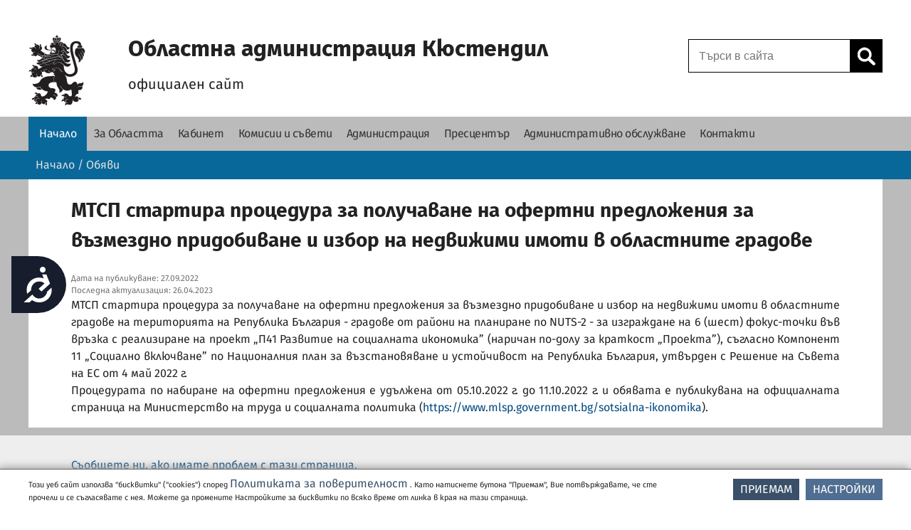

--- FILE ---
content_type: text/html; charset=UTF-8
request_url: https://kn.egov.bg/wps/portal/district-kyustendil/home/announcements/mtsp-startira-protsedura-za-poluchavane-na-ofertni-predlozhenia-za-vazmezdno-pridobivane-i-izbor-na-nedvizhimi-imoti-v-oblastnite-gradove/!ut/p/z0/zVHLTsMwEPyWHnq07L57rRAUIQKpWqHWF7RJnGYh8abOJqL-epxKcEGgHrlYM57ZkdcjtdxLbaHDIzCShTLwg56_xvF6db9eKjW63U7VZjbdvoyedipazuSD1H8bQgK-nU56JXVKls0Hy_0FWB6qBtkMVUFVOMFaam1qqqA0Q1VxU4uGwTE6ELUjbkzWBugDo7JNC-jAGmFBUG4cWwwmk5XkC2PxYuvAV8ZnloKCGSV4GUCBPiHXD1qTdegLrMJdRYyiE5SU0IQwNuLoIKPO9BuMXXQTHaWugQuBNie5_z_v-7uC5-n1FSTt2bh-lxzLH7nxbjNXm3ixiO-2o_E4mlyT21NI-z6_0C_f-S3X7zo5T_xjHvHssBoMPgFZqzRa/
body_size: 217124
content:
<!DOCTYPE html>
<html lang="en" >
<head>
<script type="text/javascript">
(function(){
window["loaderConfig"] = "/TSPD/?type=20";
})();

</script>

<script type="text/javascript" src="/TSPD/?type=18"></script>

<APM_DO_NOT_TOUCH>

<script type="text/javascript">
(function(){
window.Stz=!!window.Stz;try{(function(){(function(){var a=-1;a={A:++a,ec:"false"[a],a:++a,Ja:"false"[a],K:++a,$e:"[object Object]"[a],eb:(a[a]+"")[a],Ka:++a,cb:"true"[a],D:++a,M:++a,fc:"[object Object]"[a],o:++a,U:++a,tj:++a,sj:++a};try{a.Ia=(a.Ia=a+"")[a.M]+(a.xa=a.Ia[a.a])+(a.dc=(a.wa+"")[a.a])+(!a+"")[a.Ka]+(a.ya=a.Ia[a.o])+(a.wa="true"[a.a])+(a.gb="true"[a.K])+a.Ia[a.M]+a.ya+a.xa+a.wa,a.dc=a.wa+"true"[a.Ka]+a.ya+a.gb+a.wa+a.dc,a.wa=a.A[a.Ia][a.Ia],a.wa(a.wa(a.dc+'"\\'+a.a+a.M+a.a+a.ec+"\\"+a.D+a.A+"("+a.ya+"\\"+a.a+a.U+a.a+"\\"+a.a+
a.o+a.A+a.cb+a.xa+a.ec+"\\"+a.D+a.A+"\\"+a.a+a.o+a.U+"\\"+a.a+a.M+a.a+"\\"+a.a+a.M+a.o+a.eb+a.xa+"\\"+a.a+a.o+a.U+"['\\"+a.a+a.o+a.A+a.Ja+"\\"+a.a+a.U+a.a+"false"[a.K]+a.xa+a.Ja+a.eb+"']\\"+a.D+a.A+"===\\"+a.D+a.A+"'\\"+a.a+a.o+a.Ka+a.ya+"\\"+a.a+a.o+a.K+"\\"+a.a+a.M+a.a+"\\"+a.a+a.M+a.o+"\\"+a.a+a.D+a.U+"')\\"+a.D+a.A+"{\\"+a.a+a.K+"\\"+a.a+a.a+"\\"+a.a+a.o+a.o+a.Ja+"\\"+a.a+a.o+a.K+"\\"+a.D+a.A+a.cb+a.eb+"\\"+a.a+a.o+a.o+a.fc+"\\"+a.a+a.U+a.a+a.gb+"\\"+a.a+a.M+a.K+"\\"+a.a+a.M+a.Ka+"\\"+a.a+a.o+
a.A+"\\"+a.D+a.A+"=\\"+a.D+a.A+"\\"+a.a+a.o+a.U+"\\"+a.a+a.M+a.a+"\\"+a.a+a.M+a.o+a.eb+a.xa+"\\"+a.a+a.o+a.U+"['\\"+a.a+a.o+a.A+a.Ja+"\\"+a.a+a.U+a.a+"false"[a.K]+a.xa+a.Ja+a.eb+"'].\\"+a.a+a.o+a.K+a.cb+"\\"+a.a+a.o+a.A+"false"[a.K]+a.Ja+a.fc+a.cb+"(/.{"+a.a+","+a.D+"}/\\"+a.a+a.D+a.U+",\\"+a.D+a.A+a.ec+a.gb+"\\"+a.a+a.M+a.o+a.fc+a.ya+"\\"+a.a+a.M+a.a+a.xa+"\\"+a.a+a.M+a.o+"\\"+a.D+a.A+"(\\"+a.a+a.U+a.A+")\\"+a.D+a.A+"{\\"+a.a+a.K+"\\"+a.a+a.a+"\\"+a.a+a.a+"\\"+a.a+a.a+"\\"+a.a+a.o+a.K+a.cb+a.ya+
a.gb+"\\"+a.a+a.o+a.K+"\\"+a.a+a.M+a.o+"\\"+a.D+a.A+"(\\"+a.a+a.U+a.A+"\\"+a.D+a.A+"+\\"+a.D+a.A+"\\"+a.a+a.U+a.A+").\\"+a.a+a.o+a.Ka+a.gb+a.$e+"\\"+a.a+a.o+a.Ka+a.ya+"\\"+a.a+a.o+a.K+"("+a.K+",\\"+a.D+a.A+a.D+")\\"+a.a+a.K+"\\"+a.a+a.a+"\\"+a.a+a.a+"});\\"+a.a+a.K+"}\\"+a.a+a.K+'"')())()}catch(d){a%=5}})();var b=73;
try{var aa,ea,la=c(179)?1:0,pa=c(413)?1:0,ra=c(800)?0:1,sa=c(480)?1:0,ua=c(777)?0:1,va=c(383)?1:0,wa=c(590)?0:1,Ba=c(505)?0:1;for(var Ca=(c(644),0);Ca<ea;++Ca)la+=c(799)?1:2,pa+=(c(949),2),ra+=c(903)?1:2,sa+=(c(84),2),ua+=(c(851),2),va+=(c(879),2),wa+=c(812)?1:2,Ba+=(c(157),3);aa=la+pa+ra+sa+ua+va+wa+Ba;window.fb===aa&&(window.fb=++aa)}catch(a){window.fb=aa}var e=!0;
function Ea(a){var d=76;a&&(document[f(d,194,181,191,181,174,181,184,181,192,197,159,192,173,192,177)]&&document[f(d,194,181,191,181,174,181,184,181,192,197,159,192,173,192,177)]!==t(68616527590,d)||(e=!1));return e}function t(a,d){a+=d;return a.toString(36)}function p(a){var d=arguments.length,g=[];for(var h=1;h<d;h++)g[h-1]=arguments[h]-a;return String.fromCharCode.apply(String,g)}function Fa(){}Ea(window[Fa[f(b,183,170,182,174)]]===Fa);Ea(typeof ie9rgb4!==t(1242178186126,b));
Ea(RegExp("\x3c")[t(1372132,b)](function(){return"\x3c"})&!RegExp(t(42816,b))[t(1372132,b)](function(){return"'x3'+'d';"}));
var Ga=window[p(b,170,189,189,170,172,177,142,191,174,183,189)]||RegExp(p(b,182,184,171,178,197,170,183,173,187,184,178,173),t(-55,b))[f(b,189,174,188,189)](window["\x6e\x61vi\x67a\x74\x6f\x72"]["\x75\x73e\x72A\x67\x65\x6et"]),Ha=+new Date+(c(556)?691046:6E5),Ia,Ka,Na,Qa=window[p(b,188,174,189,157,178,182,174,184,190,189)],Ra=Ga?c(816)?34093:3E4:c(325)?6E3:8414;
document[p(b,170,173,173,142,191,174,183,189,149,178,188,189,174,183,174,187)]&&document[f(b,170,173,173,142,191,174,183,189,149,178,188,189,174,183,174,187)](f(b,191,178,188,178,171,178,181,178,189,194,172,177,170,183,176,174),function(a){var d=72;document[p(d,190,177,187,177,170,177,180,177,188,193,155,188,169,188,173)]&&(document[p(d,190,177,187,177,170,177,180,177,188,193,155,188,169,188,173)]===t(1058781911,d)&&a[f(d,177,187,156,186,189,187,188,173,172)]?Na=!0:document[p(d,190,177,187,177,170,
177,180,177,188,193,155,188,169,188,173)]===t(68616527594,d)&&(Ia=+new Date,Na=!1,y()))});function y(){if(!document[f(17,130,134,118,131,138,100,118,125,118,116,133,128,131)])return!0;var a=+new Date;if(a>Ha&&(c(251)?6E5:652674)>a-Ia)return Ea(!1);var d=Ea(Ka&&!Na&&Ia+Ra<a);Ia=a;Ka||(Ka=!0,Qa(function(){Ka=!1},c(440)?1:0));return d}y();var Ua=[c(219)?17795081:18512683,c(440)?27611931586:2147483647,c(683)?1713042313:1558153217];
function f(a){var d=arguments.length,g=[];for(var h=1;h<d;++h)g.push(arguments[h]-a);return String.fromCharCode.apply(String,g)}function Xa(a){var d=29;a=typeof a===t(1743045647,d)?a:a[p(d,145,140,112,145,143,134,139,132)](c(250)?36:24);var g=window[a];if(!g||!g[f(d,145,140,112,145,143,134,139,132)])return;var h=""+g;window[a]=function(k,l){Ka=!1;return g(k,l)};window[a][p(d,145,140,112,145,143,134,139,132)]=function(){return h}}for(var Ya=(c(476),0);Ya<Ua[t(1294399132,b)];++Ya)Xa(Ua[Ya]);
Ea(!1!==window[f(b,156,189,195)]);window.Ta=window.Ta||{};window.Ta.vj="[base64]";function B(a){var d=+new Date;if(!document[p(58,171,175,159,172,179,141,159,166,159,157,174,169,172,123,166,166)]||d>Ha&&(c(91)?6E5:824543)>d-Ia)var g=Ea(!1);else g=Ea(Ka&&!Na&&Ia+Ra<d),Ia=d,Ka||(Ka=!0,Qa(function(){Ka=!1},c(607)?0:1));return!(arguments[a]^g)}function c(a){return 497>a}(function(a){a||setTimeout(function(){var d=setTimeout(function(){},250);for(var g=0;g<=d;++g)clearTimeout(g)},500)})(!0);})();}catch(x){}finally{ie9rgb4=void(0);};function ie9rgb4(a,b){return a>>b>>0};

})();

</script>
</APM_DO_NOT_TOUCH>

<script type="text/javascript" src="/TSPD/08ccbe9867ab2000bac19d5353f427aef9dd6f4162fa5326409fb8de8937923f5ef49b4c035510c5?type=17"></script>

<meta charset="UTF-8">
<meta name="viewport" content="width=device-width, initial-scale=1, maximum-scale=1, minimum-scale=1">
<meta http-equiv="X-UA-Compatible" content="IE=Edge">
<link rel="profile" href="http://gmpg.org/xfn/11">
<!-- rel=dynamic-content indicates an element that is replaced with the contents produced by the specified href. 
	 dyn-cs:* URIs are resolved using the values within the 'wp_dynamicContentSpots_templatetheme' theme module. -->
<link rel="stylesheet" href="/wps/contenthandler/!ut/p/digest!VKT0cmoIRUP33HR5qYJNzQ/sp/mashup:ra:collection?soffset=0&amp;eoffset=4&amp;themeID=ZJ_PPGAHG8001SI60Q9E9ITG28K81&amp;locale=en&amp;mime-type=text%2Fcss&amp;lm=1673624087466&amp;entry=wp_toolbar_common__0.0%3Ahead_css&amp;entry=wp_dialog_css__0.0%3Ahead_css&amp;entry=wp_toolbar_logo__0.0%3Ahead_css&amp;entry=wp_theme_portal_edit_85__0.0%3Ahead_css&amp;entry=wp_theme_portal_85__0.0%3Ahead_css&amp;entry=wp_portlet_css__0.0%3Ahead_css&amp;entry=wp_toolbar_common_actionbar__0.0%3Ahead_css&amp;entry=wp_simple_contextmenu_css__0.0%3Ahead_css&amp;entry=wp_toolbar_actionbar__0.0%3Ahead_css&amp;entry=wp_ic4_wai_resources__0.0%3Ahead_css&amp;entry=wp_toolbar_sitepreview__0.0%3Ahead_css&amp;entry=wp_toolbar_moremenu__0.0%3Ahead_css&amp;entry=wp_status_bar__0.0%3Ahead_css&amp;entry=wp_toolbar_projectmenu__0.0%3Ahead_css&amp;entry=wp_analytics_aggregator__0.0%3Ahead_css&amp;entry=wp_oob_sample_styles__0.0%3Ahead_css" type="text/css"/><link rel="stylesheet" href="/wps/contenthandler/!ut/p/digest!VKT0cmoIRUP33HR5qYJNzQ/sp/mashup:ra:collection?soffset=4&amp;eoffset=17&amp;themeID=ZJ_PPGAHG8001SI60Q9E9ITG28K81&amp;locale=en&amp;mime-type=text%2Fcss&amp;lm=1673624087466&amp;entry=wp_toolbar_common__0.0%3Ahead_css&amp;entry=wp_dialog_css__0.0%3Ahead_css&amp;entry=wp_toolbar_logo__0.0%3Ahead_css&amp;entry=wp_theme_portal_edit_85__0.0%3Ahead_css&amp;entry=wp_theme_portal_85__0.0%3Ahead_css&amp;entry=wp_portlet_css__0.0%3Ahead_css&amp;entry=wp_toolbar_common_actionbar__0.0%3Ahead_css&amp;entry=wp_simple_contextmenu_css__0.0%3Ahead_css&amp;entry=wp_toolbar_actionbar__0.0%3Ahead_css&amp;entry=wp_ic4_wai_resources__0.0%3Ahead_css&amp;entry=wp_toolbar_sitepreview__0.0%3Ahead_css&amp;entry=wp_toolbar_moremenu__0.0%3Ahead_css&amp;entry=wp_status_bar__0.0%3Ahead_css&amp;entry=wp_toolbar_projectmenu__0.0%3Ahead_css&amp;entry=wp_analytics_aggregator__0.0%3Ahead_css&amp;entry=wp_oob_sample_styles__0.0%3Ahead_css" type="text/css"/><link rel="alternate" id="head_css_deferred" href="/wps/contenthandler/!ut/p/digest!VKT0cmoIRUP33HR5qYJNzQ/sp/mashup:ra:collection?soffset=0&amp;eoffset=7&amp;themeID=ZJ_PPGAHG8001SI60Q9E9ITG28K81&amp;locale=en&amp;mime-type=text%2Fcss&amp;lm=1670517468000&amp;entry=wp_contextmenu_css__0.0%3Ahead_css&amp;entry=wp_federated_documents_picker__0.0%3Ahead_css&amp;entry=wp_analytics_tags__0.0%3Ahead_css&amp;entry=wp_dnd_css__0.0%3Ahead_css&amp;entry=wcm_inplaceEdit__0.0%3Ahead_css&amp;entry=wp_content_targeting_cam__0.0%3Ahead_css&amp;deferred=true"/><script type="text/javascript">var djConfig={"baseUrl":"/wps/portal_dojo/v1.9/dojo/","locale":"en","isDebug":false,"debugAtAllCosts":false,"parseOnLoad":false,"afterOnLoad":false,"has":{"dojo-bidi":true},"modulePaths":{"com":"/wps/themeModules/js/com","ibm":"/wps/themeModules/js/ibm","pagebuilder":"/wps/themeModules/modules/pagebuilder/js","portalclient":"/wps/themeModules/modules/portalclient/js","asa":"/wps/themeModules/modules/asa/js","contentmapping":"/wps/themeModules/modules/contentmapping/js","federation":"/wps/themeModules/modules/federation/js"}};djConfig.locale=djConfig.locale.replace(/_/g, "-").replace(/iw/, "he").toLowerCase();(function(){if (typeof(wpModules) == 'undefined') wpModules = {}; if (typeof(wpModules.state) == 'undefined') wpModules.state = {}; if (typeof(wpModules.state.page) == 'undefined') wpModules.state.page = {};wpModules.state.page._initial=[{"nsuri":"http://www.ibm.com/xmlns/prod/websphere/portal/publicparams","name":"selection","value":["Z6_PPGAHG8001ES40Q54SV1NT0M85"]},{"nsuri":"http://www.ibm.com/xmlns/prod/websphere/portal/publicparams","name":"labelMappings","value":["Z6_PPGAHG800HDTA0QPR1PSJ604O1","Z6_PPGAHG8001ES40Q54SV1NT0M85","Z6_000000000000000000000000A0","Z6_PPGAHG8001ES40Q54SV1NT0M85","Z6_PPGAHG8001ES40Q54SV1NT0M85","Z6_000000000000000000000000A0"]},{"nsuri":"http://www.ibm.com/xmlns/prod/datatype/content","name":"context","value":["content/site/home/announcements/mtsp-startira-protsedura-za-poluchavane-na-ofertni-predlozhenia-za-vazmezdno-pridobivane-i-izbor-na-nedvizhimi-imoti-v-oblastnite-gradove"]},{"nsuri":"http://www.ibm.com/xmlns/prod/websphere/portal/publicparams","name":"path-info","value":["mtsp-startira-protsedura-za-poluchavane-na-ofertni-predlozhenia-za-vazmezdno-pridobivane-i-izbor-na-nedvizhimi-imoti-v-oblastnite-gradove"]},{"nsuri":"http://www.ibm.com/xmlns/prod/websphere/portal/publicparams","name":"expansions","value":["Z6_000000000000000000000000A0","Z6_PPGAHG800HDTA0QPR1PSJ604O1","Z6_PPGAHG800PTQ60QP77PFS12GA1"]}];wpModules.state.page.selectionPath=['Z6_000000000000000000000000A0','Z6_PPGAHG800HDTA0QPR1PSJ604O1','Z6_PPGAHG800PTQ60QP77PFS12GA1','Z6_PPGAHG8001ES40Q54SV1NT0M85'];wpModules.state.page.supportsEditMode=true;wpModules.state.page.supportsToolbar=true;wpModules.state.page.path='/wps/portal';wpModules.state.page.protectedPath='/wps/myportal';wpModules.state.page.publicPath='/wps/portal';})();</script><script type="text/javascript" src="/wps/contenthandler/!ut/p/digest!VKT0cmoIRUP33HR5qYJNzQ/mashup/ra:collection?themeID=ZJ_PPGAHG8001SI60Q9E9ITG28K81&amp;locale=en&amp;mime-type=text%2Fjavascript&amp;lm=1683761833343&amp;entry=wp_client_main__0.0%3Ahead_js&amp;entry=wp_client_ext__0.0%3Ahead_js&amp;entry=wp_client_logging__0.0%3Ahead_js&amp;entry=wp_client_tracing__0.0%3Ahead_js&amp;entry=wp_modules__0.0%3Ahead_js&amp;entry=wp_photon_dom__0.0%3Ahead_js&amp;entry=wp_toolbar_common__0.0%3Ahead_js&amp;entry=wp_dialog_util__0.0%3Ahead_js&amp;entry=wp_dialog_draggable__0.0%3Ahead_js&amp;entry=wp_dialog_main__0.0%3Ahead_js&amp;entry=wp_a11y__0.0%3Ahead_js&amp;entry=wp_state_page__0.0%3Ahead_js&amp;entry=wp_theme_portal_85__0.0%3Ahead_js&amp;entry=wp_theme_utils__0.0%3Ahead_js&amp;entry=wp_toolbar_viewframe_validator__0.0%3Ahead_js&amp;entry=templatetheme_module_head__0.0%3Ahead_js&amp;entry=wp_analytics_aggregator__0.0%3Ahead_js"></script><link rel="alternate" id="head_js_deferred" href="/wps/contenthandler/!ut/p/digest!f9JF9hYd3jYwEFRVwS7mfQ/mashup/ra:collection?themeID=ZJ_PPGAHG8001SI60Q9E9ITG28K81&amp;locale=en&amp;mime-type=text%2Fjavascript&amp;lm=1670517468000&amp;entry=dojo_19__0.0%3Ahead_js&amp;entry=dojo_app_19__0.0%3Ahead_js&amp;entry=dojo_fx_19__0.0%3Ahead_js&amp;entry=dojo_dom_19__0.0%3Ahead_js&amp;entry=dojo_dnd_basic_19__0.0%3Ahead_js&amp;entry=dojo_data_19__0.0%3Ahead_js&amp;entry=dojo_selector_lite_19__0.0%3Ahead_js&amp;entry=dijit_19__0.0%3Ahead_js&amp;entry=dojo_dnd_ext_19__0.0%3Ahead_js&amp;entry=dijit_layout_basic_19__0.0%3Ahead_js&amp;entry=dojox_layout_basic_19__0.0%3Ahead_js&amp;entry=dijit_menu_19__0.0%3Ahead_js&amp;entry=dojo_fmt_19__0.0%3Ahead_js&amp;entry=dijit_tree_19__0.0%3Ahead_js&amp;entry=wp_dnd_namespace__0.0%3Ahead_js&amp;entry=wp_dnd_source__0.0%3Ahead_js&amp;entry=dijit_layout_ext_19__0.0%3Ahead_js&amp;entry=dijit_form_19__0.0%3Ahead_js&amp;entry=wp_client_selector__0.0%3Ahead_js&amp;entry=wp_client_dnd__0.0%3Ahead_js&amp;entry=wp_contextmenu_js__0.0%3Ahead_js&amp;entry=wp_dnd_target__0.0%3Ahead_js&amp;entry=wp_dnd_util__0.0%3Ahead_js&amp;entry=wcm_inplaceEdit__0.0%3Ahead_js&amp;deferred=true"/><link title="assigned" href="/wps/contenthandler/!ut/p/digest!PKIqzbxSZm7cKzcQ6WFVFw/dav/fs-type1/themes/templatetheme/css/customBlue/customBlue.css" rel="stylesheet" type="text/css" /><link id="QoPgNmY9A39" rel="alternate" href="https://kn.egov.bg/wps/portal/district-kyustendil/home/announcements/mtsp-startira-protsedura-za-poluchavane-na-ofertni-predlozhenia-za-vazmezdno-pridobivane-i-izbor-na-nedvizhimi-imoti-v-oblastnite-gradove/!ut/p/z0/[base64]/"><script type="text/javascript">(function() {
	var element = document.getElementById("QoPgNmY9A39");
	if (element) {
		wpModules.theme.WindowUtils.baseURL.resolve(element.href);
	}
}());</script><style id="layout-wstate-styles"></style><base href="https://kn.egov.bg/wps/portal/district-kyustendil/home/announcements/mtsp-startira-protsedura-za-poluchavane-na-ofertni-predlozhenia-za-vazmezdno-pridobivane-i-izbor-na-nedvizhimi-imoti-v-oblastnite-gradove/!ut/p/z0/[base64]/">
<title>Обяви - Областна администрация Кюстендил</title>
<meta name="description" content='Областна администрация Кюстендил' />
<meta name="server_node" content="node1" />


<link id="com.ibm.lotus.NavStateUrl" rel="alternate" href="/wps/portal/district-kyustendil/home/announcements" />
<link rel="bookmark" title='Обяви - Областна администрация Кюстендил' href='/wps/portal/district-kyustendil/home/announcements' hreflang="en"/>


		<link href="/wps/contenthandler/!ut/p/digest!PKIqzbxSZm7cKzcQ6WFVFw/dav/fs-type1/themes/templatetheme/images/favicon.ico" rel="shortcut icon" type="image/x-icon" />
	

<script src="https://code.jquery.com/jquery-3.7.1.min.js" integrity="sha256-/JqT3SQfawRcv/BIHPThkBvs0OEvtFFmqPF/lYI/Cxo=" crossorigin="anonymous"></script>
<script type="text/javascript">
	var _BASE_URL = '/wps/portal';
	document.documentElement.lang = 'bg'; 



</script>

<!-- rendering is delegated to the specified href for each locale -->
<style type="text/css">.wpthemeLayoutContainers {padding: 0;width: 100%;} .test{text-indent: 10px;}</style>
</head>

<body id="content" class=" tundra locale_en">
	<div class="wpthemeFrame">
		<header role="banner" tabindex="-1" aria-label="Main header">
            <!-- site toolbar -->
            <!-- important bar -->
            <div id="portalImportantBar"></div>
            <!-- header -->
            <!-- myspace -->
            <div id="myspaceBar"></div>
            <div id="header-wrapper" class="wpthemeInner">
                

<div class="wpthemeHeader">

	<ul class="wpthemeCommonActions wpthemeLeft">

		
	</ul>
	<ul class="wpthemeCommonActions wpthemeRight">
	
		
			
		<li id="wpthemeLogin" class="wpthemeLast">	
		
		</li>
	
	</ul>
</div>
<div style="clear: both"></div>

<div class="wpthemeDesktopHeader"> 
	<div class="action"></div>
	<div style="clear: both"></div>
	<div class="wpthemeLogo">
				
		<button class="wpthemeLogoImageWrapper" title="Към начало" alt="Към Начало Областна администрация Кюстендил" style="width:140px;"			
		
			onclick="document.location.href='/wps/portal/district-kyustendil/home';"
		
		>
		</button>

			
		<div id="logo-iframe-logo" title="Home Logo Frame Image">
			
		</div>
						
		<div class="logo-text-wrapper" style="margin-left:140px;  
			">									
			<div class="logo-text"  ><h1>Областна администрация Кюстендил</h1></div>
			<div class="logo-text-secondary">официален сайт</div>
			<div class="logo-text-tertiary"></div>
			
		</div>	
	</div>
</div>

<button class="wpthemeHeaderMobile" onclick="wptheme.toggleMobileNav('wpthemeNavRoot','wpthemeNavCollapsed','Display Navigation','Hide Navigation','wpthemeNavRoot',false,0); if (!event) {if (window.event) event = window.event;} if (event) {if (event.preventDefault) event.preventDefault(); if (event.stopPropagation) event.stopPropagation(); if (event.cancel != null) event.cancel = true; if (event.cancelBubble != null) event.cancelBubble = true;}" >
	<div class="wpthemeLogoImageMobile">
		<a href="/wps/portal/district-kyustendil/home" onclick="e.stopPropagation(); return false;" style="padding-left: 5px;" aria-labelledby="logo-iframe-logo-mobile" title="Link to Home Mobile">
	
			<div style="width: 46px; height: 46px; display: inline-block;" id="logo-iframe-logo-mobile"></div>
		</a></div>
	<div class="wpthemeLogoTextMobile">Областна администрация Кюстендил</div>
	<div class="wpthemeMenuMobile">
		<img alt="menuMobile" src="/wps/contenthandler/!ut/p/digest!PKIqzbxSZm7cKzcQ6WFVFw/dav/fs-type1/themes/templatetheme/images/menu_mobile.png" style="padding: 5px 0 0 15px;">
	</div>
</button>	




<script type="text/javascript">
	var logoSrc = '';
	function loadMainLogo(imageName, idOfContainer) {
		var url = '/wps/wcm/connect/';
		url += '';
		url += 'content/resources/default?srv=cmpnt&cmpntname=content/resources/' + imageName + '&source=library';
		var xhr = typeof XMLHttpRequest != 'undefined' ? new XMLHttpRequest() : new ActiveXObject('Microsoft.XMLHTTP');
		xhr.open('get', url, true);
		xhr.onreadystatechange = function() {		    
		    if (xhr.readyState == 4) {
		        if (xhr.status === 0 || xhr.readyState === 0) {return;}
		        if (xhr.status == 200) {
		            data = xhr.responseText;
					container = document.getElementById(idOfContainer);
					container.innerHTML = data;
					//load main logo. In mobile view ?
					// if (imageName == 'myspacelogo' && container.childNodes != null && container.childNodes[0] != null) {
					// 	logoSrc = container.childNodes[0].src;
					// }
					//document.getElementById(idOfContainer).getElementsByTagName('img')[0].src = logoSrc;
					
		        } else {
		            alert('Ajax error [' + status + ']');
		        };
		    };
		};
		xhr.send();	
	}
	
		document.addEventListener("DOMContentLoaded", function() {  
			loadMainLogo("logo", "logo-iframe-logo");
			loadMainLogo("logomobile", "logo-iframe-logo-mobile");
			
		});
	
</script>


	<a style="display:none;" role="button" class="wpthemeNavToggleBtn" aria-label="Display Navigation" title="Display Navigation" href="javascript:;" onclick="wptheme.toggleMobileNav('wpthemeNavRoot','wpthemeNavCollapsed','Display Navigation','Hide Navigation','wpthemeNavRoot',null,false,null,null,0); if (!event) {if (window.event) event = window.event;} if (event) {if (event.preventDefault) event.preventDefault(); if (event.stopPropagation) event.stopPropagation(); if (event.cancel != null) event.cancel = true; if (event.cancelBubble != null) event.cancelBubble = true;}" id="wpthemeNavRootLink">
		<img alt="" src="[data-uri]"/>
		<span class="wpthemeAltText" id="wpthemeNavRootAccess">Display Navigation</span>
	</a>	
	
	<div role="navigation" aria-expanded="false" class="wpthemeNavCollapsed wpthemeMobileNav wpthemeMobileMode" id="wpthemeNavRoot">
	

		<ul aria-label="Област Кюстендил" class="wpthemeExpandNav" role="tree">
	
		
	<li role="treeitem" class="wpthemeNavListItem" aria-expanded="true" id="Z6_PPGAHG800PTQ60QP77PFS12GA1_navigation">

		
		<a href="/wps/portal/district-kyustendil/home" aria-label="Начало - Областна администрация Кюстендил">
			<span id="Z6_PPGAHG800PTQ60QP77PFS12GA1_navigationLinkText" lang="bg" dir="ltr" class=" ">Начало</span>
		</a>
		

		<div class="wpthemeClear"></div>
	</li>
	<li role="treeitem" class="wpthemeNavListItem wpthemeNavCollapsed wpthemeHasChildren" aria-expanded="false" id="Z6_PPGAHG800PTQ60QP77PFS12GQ0_navigation">

		
		<a href="/wps/portal/district-kyustendil/district" aria-label="За Областта - Областна администрация Кюстендил">
			<span id="Z6_PPGAHG800PTQ60QP77PFS12GQ0_navigationLinkText" lang="bg" dir="ltr" class=" ">За Областта</span>
		</a>
		
			<a role="button" class="wpthemeExpandBtn" aria-label="Expand" title="Expand" href="javascript:;" onclick="wptheme.toggleMobileNav('Z6_PPGAHG800PTQ60QP77PFS12GQ0','wpthemeNavCollapsed','Expand','Collapse','wpthemeNavRoot',null,false,null,null,1); if (!event) {if (window.event) event = window.event;} if (event) {if (event.preventDefault) event.preventDefault(); if (event.stopPropagation) event.stopPropagation(); if (event.cancel != null) event.cancel = true; if (event.cancelBubble != null) event.cancelBubble = true;}" id="Z6_PPGAHG800PTQ60QP77PFS12GQ0_navigationLink">
				&nbsp;<img alt="" src="[data-uri]"/>
				<span class="wpthemeAltText" id="Z6_PPGAHG800PTQ60QP77PFS12GQ0_navigationAccess">Expand</span>
			</a>

			
			<div id="Z6_PPGAHG800PTQ60QP77PFS12GQ0_navigationSubnav">
		
		<ul aria-label="За Областта" class="wpthemeExpandNav" role="group">
	
		
	<li role="treeitem" class="wpthemeNavListItem wpthemeNavCollapsed wpthemeHasChildren" aria-expanded="false" id="Z6_PPGAHG8001ES40Q54SV1NT0A67_navigation">

		
		<a href="/wps/portal/district-kyustendil/district/overview" aria-label="Общи сведения - Областна администрация Кюстендил">
			<span id="Z6_PPGAHG8001ES40Q54SV1NT0A67_navigationLinkText" lang="bg" dir="ltr" class=" ">Общи сведения</span>
		</a>
		
			<a role="button" class="wpthemeExpandBtn" aria-label="Expand" title="Expand" href="javascript:;" onclick="wptheme.toggleMobileNav('Z6_PPGAHG8001ES40Q54SV1NT0A67','wpthemeNavCollapsed','Expand','Collapse','wpthemeNavRoot',null,false,null,null,2); if (!event) {if (window.event) event = window.event;} if (event) {if (event.preventDefault) event.preventDefault(); if (event.stopPropagation) event.stopPropagation(); if (event.cancel != null) event.cancel = true; if (event.cancelBubble != null) event.cancelBubble = true;}" id="Z6_PPGAHG8001ES40Q54SV1NT0A67_navigationLink">
				&nbsp;<img alt="" src="[data-uri]"/>
				<span class="wpthemeAltText" id="Z6_PPGAHG8001ES40Q54SV1NT0A67_navigationAccess">Expand</span>
			</a>

			
			<div id="Z6_PPGAHG8001ES40Q54SV1NT0A67_navigationSubnav">
		
		<ul aria-label="Общи сведения" class="wpthemeExpandNav" role="group">
	
		
	<li role="treeitem" class="wpthemeNavListItem wpthemeNavCollapsed" aria-expanded="false" id="Z6_PPGAHG80014N30QLJOV0112AP4_navigation">

		
		<a href="/wps/portal/district-kyustendil/district/overview/history" aria-label="История - Областна администрация Кюстендил">
			<span id="Z6_PPGAHG80014N30QLJOV0112AP4_navigationLinkText" lang="bg" dir="ltr" class=" ">История</span>
		</a>
		

		<div class="wpthemeClear"></div>
	</li>
	<li role="treeitem" class="wpthemeNavListItem wpthemeNavCollapsed" aria-expanded="false" id="Z6_PPGAHG8001ES40Q54SV1NT0AM3_navigation">

		
		<a href="/wps/portal/district-kyustendil/district/overview/climate" aria-label="Климат и релеф - Областна администрация Кюстендил">
			<span id="Z6_PPGAHG8001ES40Q54SV1NT0AM3_navigationLinkText" lang="bg" dir="ltr" class=" ">Климат и релеф</span>
		</a>
		

		<div class="wpthemeClear"></div>
	</li>
	<li role="treeitem" class="wpthemeNavListItem wpthemeNavCollapsed" aria-expanded="false" id="Z6_PPGAHG8001ES40Q54SV1NT0A14_navigation">

		
		<a href="/wps/portal/district-kyustendil/district/overview/environment.natural-resources" aria-label="Околна среда и природни ресурси - Областна администрация Кюстендил">
			<span id="Z6_PPGAHG8001ES40Q54SV1NT0A14_navigationLinkText" lang="bg" dir="ltr" class=" ">Околна среда и природни ресурси</span>
		</a>
		

		<div class="wpthemeClear"></div>
	</li>
	<li role="treeitem" class="wpthemeNavListItem wpthemeNavCollapsed" aria-expanded="false" id="Z6_PPGAHG8001C6B0QP77BB1I2OE5_navigation">

		
		<a href="/wps/portal/district-kyustendil/district/overview/landmarks" aria-label="Забележителности - Областна администрация Кюстендил">
			<span id="Z6_PPGAHG8001C6B0QP77BB1I2OE5_navigationLinkText" lang="bg" dir="ltr" class=" ">Забележителности</span>
		</a>
		

		<div class="wpthemeClear"></div>
	</li>
	<li role="treeitem" class="wpthemeNavListItem wpthemeNavCollapsed" aria-expanded="false" id="Z6_PPGAHG8001C6B0QP77BB1I2O67_navigation">

		
		<a href="/wps/portal/district-kyustendil/district/overview/tourism" aria-label="Туризъм - Областна администрация Кюстендил">
			<span id="Z6_PPGAHG8001C6B0QP77BB1I2O67_navigationLinkText" lang="bg" dir="ltr" class=" ">Туризъм</span>
		</a>
		

		<div class="wpthemeClear"></div>
	</li>
	<li role="treeitem" class="wpthemeNavListItem wpthemeNavCollapsed" aria-expanded="false" id="Z6_PPGAHG8001C6B0QP77BB1I2OM3_navigation">

		
		<a href="/wps/portal/district-kyustendil/district/overview/infrastructure" aria-label="Инфраструктура - Областна администрация Кюстендил">
			<span id="Z6_PPGAHG8001C6B0QP77BB1I2OM3_navigationLinkText" lang="bg" dir="ltr" class=" ">Инфраструктура</span>
		</a>
		

		<div class="wpthemeClear"></div>
	</li>
	<li role="treeitem" class="wpthemeNavListItem wpthemeNavCollapsed" aria-expanded="false" id="Z6_PPGAHG8001ES40Q54SV1NT0A96_navigation">

		
		<a href="/wps/portal/district-kyustendil/district/overview/workforce" aria-label="Работна сила - Областна администрация Кюстендил">
			<span id="Z6_PPGAHG8001ES40Q54SV1NT0A96_navigationLinkText" lang="bg" dir="ltr" class=" ">Работна сила</span>
		</a>
		

		<div class="wpthemeClear"></div>
	</li>
	</ul>
	</div>

		<div class="wpthemeClear"></div>
	</li>
	<li role="treeitem" class="wpthemeNavListItem wpthemeNavCollapsed wpthemeHasChildren" aria-expanded="false" id="Z6_PPGAHG8001C6B0QP77BB1I2OU1_navigation">

		
		<a href="/wps/portal/district-kyustendil/district/municipalities" aria-label="Общините в областта - Областна администрация Кюстендил">
			<span id="Z6_PPGAHG8001C6B0QP77BB1I2OU1_navigationLinkText" lang="bg" dir="ltr" class=" ">Общините в областта</span>
		</a>
		
			<a role="button" class="wpthemeExpandBtn" aria-label="Expand" title="Expand" href="javascript:;" onclick="wptheme.toggleMobileNav('Z6_PPGAHG8001C6B0QP77BB1I2OU1','wpthemeNavCollapsed','Expand','Collapse','wpthemeNavRoot',null,false,null,null,2); if (!event) {if (window.event) event = window.event;} if (event) {if (event.preventDefault) event.preventDefault(); if (event.stopPropagation) event.stopPropagation(); if (event.cancel != null) event.cancel = true; if (event.cancelBubble != null) event.cancelBubble = true;}" id="Z6_PPGAHG8001C6B0QP77BB1I2OU1_navigationLink">
				&nbsp;<img alt="" src="[data-uri]"/>
				<span class="wpthemeAltText" id="Z6_PPGAHG8001C6B0QP77BB1I2OU1_navigationAccess">Expand</span>
			</a>

			
			<div id="Z6_PPGAHG8001C6B0QP77BB1I2OU1_navigationSubnav">
		
		<ul aria-label="Общините в областта" class="wpthemeExpandNav" role="group">
	
		
	<li role="treeitem" class="wpthemeNavListItem wpthemeNavCollapsed" aria-expanded="false" id="Z6_PPGAHG8001C6B0QP77BB1I2O16_navigation">

		
		<a href="/wps/portal/district-kyustendil/district/municipalities/bobov-dol" aria-label="Община Бобов дол - Областна администрация Кюстендил">
			<span id="Z6_PPGAHG8001C6B0QP77BB1I2O16_navigationLinkText" lang="bg" dir="ltr" class=" ">Община Бобов дол</span>
		</a>
		

		<div class="wpthemeClear"></div>
	</li>
	<li role="treeitem" class="wpthemeNavListItem wpthemeNavCollapsed" aria-expanded="false" id="Z6_PPGAHG8001C6B0QP77BB1I2O17_navigation">

		
		<a href="/wps/portal/district-kyustendil/district/municipalities/boboshevo" aria-label="Община Бобошево - Областна администрация Кюстендил">
			<span id="Z6_PPGAHG8001C6B0QP77BB1I2O17_navigationLinkText" lang="bg" dir="ltr" class=" ">Община Бобошево</span>
		</a>
		

		<div class="wpthemeClear"></div>
	</li>
	<li role="treeitem" class="wpthemeNavListItem wpthemeNavCollapsed" aria-expanded="false" id="Z6_PPGAHG8001LQD0Q5EB3TVQ1GS0_navigation">

		
		<a href="/wps/portal/district-kyustendil/district/municipalities/dupnitsa" aria-label="Община Дупница - Областна администрация Кюстендил">
			<span id="Z6_PPGAHG8001LQD0Q5EB3TVQ1GS0_navigationLinkText" lang="bg" dir="ltr" class=" ">Община Дупница</span>
		</a>
		

		<div class="wpthemeClear"></div>
	</li>
	<li role="treeitem" class="wpthemeNavListItem wpthemeNavCollapsed" aria-expanded="false" id="Z6_PPGAHG800H6Q00QTDC43PKIB37_navigation">

		
		<a href="/wps/portal/district-kyustendil/district/municipalities/kocherinovo" aria-label="Община Кочериново - Областна администрация Кюстендил">
			<span id="Z6_PPGAHG800H6Q00QTDC43PKIB37_navigationLinkText" lang="bg" dir="ltr" class=" ">Община Кочериново</span>
		</a>
		

		<div class="wpthemeClear"></div>
	</li>
	<li role="treeitem" class="wpthemeNavListItem wpthemeNavCollapsed" aria-expanded="false" id="Z6_PPGAHG800H6Q00QTDC43PKIND5_navigation">

		
		<a href="/wps/portal/district-kyustendil/district/municipalities/kyustendil" aria-label="Община Кюстендил - Областна администрация Кюстендил">
			<span id="Z6_PPGAHG800H6Q00QTDC43PKIND5_navigationLinkText" lang="bg" dir="ltr" class=" ">Община Кюстендил</span>
		</a>
		

		<div class="wpthemeClear"></div>
	</li>
	<li role="treeitem" class="wpthemeNavListItem wpthemeNavCollapsed" aria-expanded="false" id="Z6_PPGAHG800H6Q00QTDC43PKIFT3_navigation">

		
		<a href="/wps/portal/district-kyustendil/district/municipalities/nevestino" aria-label="Община Невестино - Областна администрация Кюстендил">
			<span id="Z6_PPGAHG800H6Q00QTDC43PKIFT3_navigationLinkText" lang="bg" dir="ltr" class=" ">Община Невестино</span>
		</a>
		

		<div class="wpthemeClear"></div>
	</li>
	<li role="treeitem" class="wpthemeNavListItem wpthemeNavCollapsed" aria-expanded="false" id="Z6_PPGAHG800H6Q00QTDC43PKIFB5_navigation">

		
		<a href="/wps/portal/district-kyustendil/district/municipalities/rila" aria-label="Община Рила - Областна администрация Кюстендил">
			<span id="Z6_PPGAHG800H6Q00QTDC43PKIFB5_navigationLinkText" lang="bg" dir="ltr" class=" ">Община Рила</span>
		</a>
		

		<div class="wpthemeClear"></div>
	</li>
	<li role="treeitem" class="wpthemeNavListItem wpthemeNavCollapsed" aria-expanded="false" id="Z6_PPGAHG800H6Q00QTDC43PKIV06_navigation">

		
		<a href="/wps/portal/district-kyustendil/district/municipalities/sapareva-banya" aria-label="Община Сапарева баня - Областна администрация Кюстендил">
			<span id="Z6_PPGAHG800H6Q00QTDC43PKIV06_navigationLinkText" lang="bg" dir="ltr" class=" ">Община Сапарева баня</span>
		</a>
		

		<div class="wpthemeClear"></div>
	</li>
	<li role="treeitem" class="wpthemeNavListItem wpthemeNavCollapsed" aria-expanded="false" id="Z6_PPGAHG800H6Q00QTDC43PKIVO2_navigation">

		
		<a href="/wps/portal/district-kyustendil/district/municipalities/treklyano" aria-label="Община Трекляно - Областна администрация Кюстендил">
			<span id="Z6_PPGAHG800H6Q00QTDC43PKIVO2_navigationLinkText" lang="bg" dir="ltr" class=" ">Община Трекляно</span>
		</a>
		

		<div class="wpthemeClear"></div>
	</li>
	</ul>
	</div>

		<div class="wpthemeClear"></div>
	</li>
	<li role="treeitem" class="wpthemeNavListItem wpthemeNavCollapsed" aria-expanded="false" id="Z6_PPGAHG8001C6B0QP77BB1I2O94_navigation">

		
		<a href="/wps/portal/district-kyustendil/district/npo" aria-label="НПО в област Кюстендил - Областна администрация Кюстендил">
			<span id="Z6_PPGAHG8001C6B0QP77BB1I2O94_navigationLinkText" lang="bg" dir="ltr" class=" ">НПО в област Кюстендил</span>
		</a>
		

		<div class="wpthemeClear"></div>
	</li>
	<li role="treeitem" class="wpthemeNavListItem wpthemeNavCollapsed" aria-expanded="false" id="Z6_PPGAHG8001C6B0QP77BB1I2OP0_navigation">

		
		<a href="/wps/portal/district-kyustendil/district/governmental.institutions" aria-label="Държавни институции - Областна администрация Кюстендил">
			<span id="Z6_PPGAHG8001C6B0QP77BB1I2OP0_navigationLinkText" lang="bg" dir="ltr" class=" ">Държавни институции</span>
		</a>
		

		<div class="wpthemeClear"></div>
	</li>
	<li role="treeitem" class="wpthemeNavListItem wpthemeNavCollapsed" aria-expanded="false" id="Z6_PPGAHG8001C6B0QP77BB1I2OR1_navigation">

		
		<a href="/wps/portal/district-kyustendil/district/educational.entities" aria-label="Учебни заведения - Областна администрация Кюстендил">
			<span id="Z6_PPGAHG8001C6B0QP77BB1I2OR1_navigationLinkText" lang="bg" dir="ltr" class=" ">Учебни заведения</span>
		</a>
		

		<div class="wpthemeClear"></div>
	</li>
	<li role="treeitem" class="wpthemeNavListItem wpthemeNavCollapsed" aria-expanded="false" id="Z6_PPGAHG8001C6B0QP77BB1I2O76_navigation">

		
		<a href="/wps/portal/district-kyustendil/district/health-care.entities" aria-label="Здравни заведения - Областна администрация Кюстендил">
			<span id="Z6_PPGAHG8001C6B0QP77BB1I2O76_navigationLinkText" lang="bg" dir="ltr" class=" ">Здравни заведения</span>
		</a>
		

		<div class="wpthemeClear"></div>
	</li>
	<li role="treeitem" class="wpthemeNavListItem wpthemeNavCollapsed" aria-expanded="false" id="Z6_PPGAHG8001ES40Q54SV1NT0A53_navigation">

		
		<a href="/wps/portal/district-kyustendil/district/economic.development" aria-label="Икономическо развитие - Областна администрация Кюстендил">
			<span id="Z6_PPGAHG8001ES40Q54SV1NT0A53_navigationLinkText" lang="bg" dir="ltr" class=" ">Икономическо развитие</span>
		</a>
		

		<div class="wpthemeClear"></div>
	</li>
	<li role="treeitem" class="wpthemeNavListItem wpthemeNavCollapsed" aria-expanded="false" id="Z6_PPGAHG8001ES40Q54SV1NT0AD5_navigation">

		
		<a href="/wps/portal/district-kyustendil/district/invetsment.opportunities" aria-label="Възможности за инвестиции - Областна администрация Кюстендил">
			<span id="Z6_PPGAHG8001ES40Q54SV1NT0AD5_navigationLinkText" lang="bg" dir="ltr" class=" ">Възможности за инвестиции</span>
		</a>
		

		<div class="wpthemeClear"></div>
	</li>
	<li role="treeitem" class="wpthemeNavListItem wpthemeNavCollapsed" aria-expanded="false" id="Z6_PPGAHG8001ES40Q54SV1NT0A31_navigation">

		
		<a href="/wps/portal/district-kyustendil/district/culture.calendar" aria-label="Културен календар - Областна администрация Кюстендил">
			<span id="Z6_PPGAHG8001ES40Q54SV1NT0A31_navigationLinkText" lang="bg" dir="ltr" class=" ">Културен календар</span>
		</a>
		

		<div class="wpthemeClear"></div>
	</li>
	<li role="treeitem" class="wpthemeNavListItem wpthemeNavCollapsed" aria-expanded="false" id="Z6_PPGAHG8001C6B0QP77BB1I2ON2_navigation">

		
		<a href="/wps/portal/district-kyustendil/district/gallery" aria-label="Галерия - Областна администрация Кюстендил">
			<span id="Z6_PPGAHG8001C6B0QP77BB1I2ON2_navigationLinkText" lang="bg" dir="ltr" class=" ">Галерия</span>
		</a>
		

		<div class="wpthemeClear"></div>
	</li>
	</ul>
	</div>

		<div class="wpthemeClear"></div>
	</li>
	<li role="treeitem" class="wpthemeNavListItem wpthemeNavCollapsed wpthemeHasChildren" aria-expanded="false" id="Z6_PPGAHG8001VJ40Q54HELSQ3Q45_navigation">

		
		<a href="/wps/portal/district-kyustendil/office" aria-label="Кабинет - Областна администрация Кюстендил">
			<span id="Z6_PPGAHG8001VJ40Q54HELSQ3Q45_navigationLinkText" lang="bg" dir="ltr" class=" ">Кабинет</span>
		</a>
		
			<a role="button" class="wpthemeExpandBtn" aria-label="Expand" title="Expand" href="javascript:;" onclick="wptheme.toggleMobileNav('Z6_PPGAHG8001VJ40Q54HELSQ3Q45','wpthemeNavCollapsed','Expand','Collapse','wpthemeNavRoot',null,false,null,null,1); if (!event) {if (window.event) event = window.event;} if (event) {if (event.preventDefault) event.preventDefault(); if (event.stopPropagation) event.stopPropagation(); if (event.cancel != null) event.cancel = true; if (event.cancelBubble != null) event.cancelBubble = true;}" id="Z6_PPGAHG8001VJ40Q54HELSQ3Q45_navigationLink">
				&nbsp;<img alt="" src="[data-uri]"/>
				<span class="wpthemeAltText" id="Z6_PPGAHG8001VJ40Q54HELSQ3Q45_navigationAccess">Expand</span>
			</a>

			
			<div id="Z6_PPGAHG8001VJ40Q54HELSQ3Q45_navigationSubnav">
		
		<ul aria-label="Кабинет" class="wpthemeExpandNav" role="group">
	
		
	<li role="treeitem" class="wpthemeNavListItem wpthemeNavCollapsed" aria-expanded="false" id="Z6_PPGAHG8001VJ40Q54HELSQ3QK2_navigation">

		
		<a href="/wps/portal/district-kyustendil/office/manager" aria-label="Областен управител - Областна администрация Кюстендил">
			<span id="Z6_PPGAHG8001VJ40Q54HELSQ3QK2_navigationLinkText" lang="bg" dir="ltr" class=" ">Областен управител</span>
		</a>
		

		<div class="wpthemeClear"></div>
	</li>
	<li role="treeitem" class="wpthemeNavListItem wpthemeNavCollapsed" aria-expanded="false" id="Z6_PPGAHG8001ES40Q54SV1NT0QE6_navigation">

		
		<a href="/wps/portal/district-kyustendil/office/deputy-managers" aria-label="Заместник областни управители - Областна администрация Кюстендил">
			<span id="Z6_PPGAHG8001ES40Q54SV1NT0QE6_navigationLinkText" lang="bg" dir="ltr" class=" ">Заместник областни управители</span>
		</a>
		

		<div class="wpthemeClear"></div>
	</li>
	<li role="treeitem" class="wpthemeNavListItem wpthemeNavCollapsed" aria-expanded="false" id="Z6_PPGAHG800174C0Q369KOV52GK5_navigation">

		
		<a href="/wps/portal/district-kyustendil/office/obshtestven-dialog" aria-label="Обществен диалог - Областна администрация Кюстендил">
			<span id="Z6_PPGAHG800174C0Q369KOV52GK5_navigationLinkText" lang="bg" dir="ltr" class=" ">Обществен диалог</span>
		</a>
		

		<div class="wpthemeClear"></div>
	</li>
	</ul>
	</div>

		<div class="wpthemeClear"></div>
	</li>
	<li role="treeitem" class="wpthemeNavListItem wpthemeNavCollapsed wpthemeHasChildren" aria-expanded="false" id="Z6_PPGAHG8001ES40Q54SV1NT0QU4_navigation">

		
		<a href="/wps/portal/district-kyustendil/commissions-councils" aria-label="Комисии и съвети - Областна администрация Кюстендил">
			<span id="Z6_PPGAHG8001ES40Q54SV1NT0QU4_navigationLinkText" lang="bg" dir="ltr" class=" ">Комисии и съвети</span>
		</a>
		
			<a role="button" class="wpthemeExpandBtn" aria-label="Expand" title="Expand" href="javascript:;" onclick="wptheme.toggleMobileNav('Z6_PPGAHG8001ES40Q54SV1NT0QU4','wpthemeNavCollapsed','Expand','Collapse','wpthemeNavRoot',null,false,null,null,1); if (!event) {if (window.event) event = window.event;} if (event) {if (event.preventDefault) event.preventDefault(); if (event.stopPropagation) event.stopPropagation(); if (event.cancel != null) event.cancel = true; if (event.cancelBubble != null) event.cancelBubble = true;}" id="Z6_PPGAHG8001ES40Q54SV1NT0QU4_navigationLink">
				&nbsp;<img alt="" src="[data-uri]"/>
				<span class="wpthemeAltText" id="Z6_PPGAHG8001ES40Q54SV1NT0QU4_navigationAccess">Expand</span>
			</a>

			
			<div id="Z6_PPGAHG8001ES40Q54SV1NT0QU4_navigationSubnav">
		
		<ul aria-label="Комисии и съвети" class="wpthemeExpandNav" role="group">
	
		
	<li role="treeitem" class="wpthemeNavListItem wpthemeNavCollapsed" aria-expanded="false" id="Z6_PPGAHG8001ES40Q54SV1NT0Q13_navigation">

		
		<a href="/wps/portal/district-kyustendil/commissions-councils/regional-development-council" aria-label="Регионален съвет за развитие - Областна администрация Кюстендил">
			<span id="Z6_PPGAHG8001ES40Q54SV1NT0Q13_navigationLinkText" lang="bg" dir="ltr" class=" ">Регионален съвет за развитие</span>
		</a>
		

		<div class="wpthemeClear"></div>
	</li>
	<li role="treeitem" class="wpthemeNavListItem wpthemeNavCollapsed wpthemeHasChildren" aria-expanded="false" id="Z6_PPGAHG8009CFA06E2QSEKHUJ73_navigation">

		
		<a href="/wps/portal/district-kyustendil/commissions-councils/podkomitet-za-spravedliv-prehod" aria-label="Подкомитет за справедлив преход - Областна администрация Кюстендил">
			<span id="Z6_PPGAHG8009CFA06E2QSEKHUJ73_navigationLinkText" lang="bg" dir="ltr" class=" ">Подкомитет за справедлив преход</span>
		</a>
		
			<a role="button" class="wpthemeExpandBtn" aria-label="Expand" title="Expand" href="javascript:;" onclick="wptheme.toggleMobileNav('Z6_PPGAHG8009CFA06E2QSEKHUJ73','wpthemeNavCollapsed','Expand','Collapse','wpthemeNavRoot',null,false,null,null,2); if (!event) {if (window.event) event = window.event;} if (event) {if (event.preventDefault) event.preventDefault(); if (event.stopPropagation) event.stopPropagation(); if (event.cancel != null) event.cancel = true; if (event.cancelBubble != null) event.cancelBubble = true;}" id="Z6_PPGAHG8009CFA06E2QSEKHUJ73_navigationLink">
				&nbsp;<img alt="" src="[data-uri]"/>
				<span class="wpthemeAltText" id="Z6_PPGAHG8009CFA06E2QSEKHUJ73_navigationAccess">Expand</span>
			</a>

			
			<div id="Z6_PPGAHG8009CFA06E2QSEKHUJ73_navigationSubnav">
		
		<ul aria-label="Подкомитет за справедлив преход" class="wpthemeExpandNav" role="group">
	
		
	<li role="treeitem" class="wpthemeNavListItem wpthemeNavCollapsed" aria-expanded="false" id="Z6_PPGAHG8009Q98069AA9VNCTVI7_navigation">

		
		<a href="/wps/portal/district-kyustendil/commissions-councils/podkomitet-za-spravedliv-prehod/psp-press" aria-label="Прессъобщения - Областна администрация Кюстендил">
			<span id="Z6_PPGAHG8009Q98069AA9VNCTVI7_navigationLinkText" lang="bg" dir="ltr" class=" ">Прессъобщения</span>
		</a>
		

		<div class="wpthemeClear"></div>
	</li>
	<li role="treeitem" class="wpthemeNavListItem wpthemeNavCollapsed" aria-expanded="false" id="Z6_PPGAHG8009Q98069AA9VNCTVR4_navigation">

		
		<a href="/wps/portal/district-kyustendil/commissions-councils/podkomitet-za-spravedliv-prehod/psp-docs" aria-label="Документи - Областна администрация Кюстендил">
			<span id="Z6_PPGAHG8009Q98069AA9VNCTVR4_navigationLinkText" lang="bg" dir="ltr" class=" ">Документи</span>
		</a>
		

		<div class="wpthemeClear"></div>
	</li>
	<li role="treeitem" class="wpthemeNavListItem wpthemeNavCollapsed" aria-expanded="false" id="Z6_PPGAHG800HLEA06P4832F83BB2_navigation">

		
		<a href="/wps/portal/district-kyustendil/commissions-councils/podkomitet-za-spravedliv-prehod/proekt" aria-label="Проект - Областна администрация Кюстендил">
			<span id="Z6_PPGAHG800HLEA06P4832F83BB2_navigationLinkText" lang="bg" dir="ltr" class=" ">Проект</span>
		</a>
		

		<div class="wpthemeClear"></div>
	</li>
	</ul>
	</div>

		<div class="wpthemeClear"></div>
	</li>
	<li role="treeitem" class="wpthemeNavListItem wpthemeNavCollapsed wpthemeHasChildren" aria-expanded="false" id="Z6_PPGAHG8001ES40Q54SV1NT0QH6_navigation">

		
		<a href="/wps/portal/district-kyustendil/commissions-councils/district-commissions" aria-label="Областни комисии - Областна администрация Кюстендил">
			<span id="Z6_PPGAHG8001ES40Q54SV1NT0QH6_navigationLinkText" lang="bg" dir="ltr" class=" ">Областни комисии</span>
		</a>
		
			<a role="button" class="wpthemeExpandBtn" aria-label="Expand" title="Expand" href="javascript:;" onclick="wptheme.toggleMobileNav('Z6_PPGAHG8001ES40Q54SV1NT0QH6','wpthemeNavCollapsed','Expand','Collapse','wpthemeNavRoot',null,false,null,null,2); if (!event) {if (window.event) event = window.event;} if (event) {if (event.preventDefault) event.preventDefault(); if (event.stopPropagation) event.stopPropagation(); if (event.cancel != null) event.cancel = true; if (event.cancelBubble != null) event.cancelBubble = true;}" id="Z6_PPGAHG8001ES40Q54SV1NT0QH6_navigationLink">
				&nbsp;<img alt="" src="[data-uri]"/>
				<span class="wpthemeAltText" id="Z6_PPGAHG8001ES40Q54SV1NT0QH6_navigationAccess">Expand</span>
			</a>

			
			<div id="Z6_PPGAHG8001ES40Q54SV1NT0QH6_navigationSubnav">
		
		<ul aria-label="Областни комисии" class="wpthemeExpandNav" role="group">
	
		
	<li role="treeitem" class="wpthemeNavListItem wpthemeNavCollapsed" aria-expanded="false" id="Z6_PPGAHG8001LQD0Q5EB3TVQ1GL7_navigation">

		
		<a href="/wps/portal/district-kyustendil/commissions-councils/district-commissions/oblastna-epizootichna-komisia" aria-label="Областна епизоотична комисия - Областна администрация Кюстендил">
			<span id="Z6_PPGAHG8001LQD0Q5EB3TVQ1GL7_navigationLinkText" lang="bg" dir="ltr" class=" ">Областна епизоотична комисия</span>
		</a>
		

		<div class="wpthemeClear"></div>
	</li>
	<li role="treeitem" class="wpthemeNavListItem wpthemeNavCollapsed" aria-expanded="false" id="Z6_PPGAHG8001LQD0Q5EB3TVQ1GR4_navigation">

		
		<a href="/wps/portal/district-kyustendil/commissions-councils/district-commissions/oblastna-komisia-voenni-pametnitsi" aria-label="Областна комисия „Военни паметници“ - Областна администрация Кюстендил">
			<span id="Z6_PPGAHG8001LQD0Q5EB3TVQ1GR4_navigationLinkText" lang="bg" dir="ltr" class=" ">Областна комисия „Военни паметници“</span>
		</a>
		

		<div class="wpthemeClear"></div>
	</li>
	<li role="treeitem" class="wpthemeNavListItem wpthemeNavCollapsed" aria-expanded="false" id="Z6_PPGAHG8001LQD0Q5EB3TVQ1GR7_navigation">

		
		<a href="/wps/portal/district-kyustendil/commissions-councils/district-commissions/komisia-po-zaetost-kam-oblasten-savet-za-razvitie" aria-label="Комисия по заетост към областен съвет за развитие - Областна администрация Кюстендил">
			<span id="Z6_PPGAHG8001LQD0Q5EB3TVQ1GR7_navigationLinkText" lang="bg" dir="ltr" class=" ">Комисия по заетост към областен съвет за развитие</span>
		</a>
		

		<div class="wpthemeClear"></div>
	</li>
	<li role="treeitem" class="wpthemeNavListItem wpthemeNavCollapsed" aria-expanded="false" id="Z6_PPGAHG8001DE10Q38RNFU40801_navigation">

		
		<a href="/wps/portal/district-kyustendil/commissions-councils/district-commissions/komisia-za-rabota-s-predlozheniyata-i-signalite" aria-label="Комисия по чл. 7а от устройствения правилник на областните администрации за работа с предложенията и сигналите - Областна администрация Кюстендил">
			<span id="Z6_PPGAHG8001DE10Q38RNFU40801_navigationLinkText" lang="bg" dir="ltr" class=" ">Комисия по чл. 7а от устройствения правилник на областните администрации за работа с предложенията и сигналите</span>
		</a>
		

		<div class="wpthemeClear"></div>
	</li>
	<li role="treeitem" class="wpthemeNavListItem wpthemeNavCollapsed" aria-expanded="false" id="Z6_PPGAHG8001DE10Q38RNFU408I4_navigation">

		
		<a href="/wps/portal/district-kyustendil/commissions-councils/district-commissions/komisia-za-usloviyata-i-reda-za-utvarzhdavane-na-transportni-shemi-i-za-osashtestvyavane-na-obshtestveni-prevozi-na-patnitsi" aria-label="Комисия по наредба № 2 от 15.03.2002 г. за условията и реда за утвърждаване на транспортни схеми и за осъществяване на обществени превози на пътници с автобуси - Областна администрация Кюстендил">
			<span id="Z6_PPGAHG8001DE10Q38RNFU408I4_navigationLinkText" lang="bg" dir="ltr" class=" ">Комисия по наредба № 2 от 15.03.2002 г. за условията и реда за утвърждаване на транспортни схеми и за осъществяване на обществени превози на пътници с автобуси</span>
		</a>
		

		<div class="wpthemeClear"></div>
	</li>
	<li role="treeitem" class="wpthemeNavListItem wpthemeNavCollapsed" aria-expanded="false" id="Z6_PPGAHG8001DE10Q38RNFU408P6_navigation">

		
		<a href="/wps/portal/district-kyustendil/commissions-councils/district-commissions/oblastna-komisia-po-bezopasnost-na-dvizhenieto-po-patishtata" aria-label="Областна комисия по безопасност на движението по пътищата - Областна администрация Кюстендил">
			<span id="Z6_PPGAHG8001DE10Q38RNFU408P6_navigationLinkText" lang="bg" dir="ltr" class=" ">Областна комисия по безопасност на движението по пътищата</span>
		</a>
		

		<div class="wpthemeClear"></div>
	</li>
	</ul>
	</div>

		<div class="wpthemeClear"></div>
	</li>
	<li role="treeitem" class="wpthemeNavListItem wpthemeNavCollapsed wpthemeHasChildren" aria-expanded="false" id="Z6_PPGAHG8001ES40Q54SV1NT0Q90_navigation">

		
		<a href="/wps/portal/district-kyustendil/commissions-councils/district-councils" aria-label="Областни съвети - Областна администрация Кюстендил">
			<span id="Z6_PPGAHG8001ES40Q54SV1NT0Q90_navigationLinkText" lang="bg" dir="ltr" class=" ">Областни съвети</span>
		</a>
		
			<a role="button" class="wpthemeExpandBtn" aria-label="Expand" title="Expand" href="javascript:;" onclick="wptheme.toggleMobileNav('Z6_PPGAHG8001ES40Q54SV1NT0Q90','wpthemeNavCollapsed','Expand','Collapse','wpthemeNavRoot',null,false,null,null,2); if (!event) {if (window.event) event = window.event;} if (event) {if (event.preventDefault) event.preventDefault(); if (event.stopPropagation) event.stopPropagation(); if (event.cancel != null) event.cancel = true; if (event.cancelBubble != null) event.cancelBubble = true;}" id="Z6_PPGAHG8001ES40Q54SV1NT0Q90_navigationLink">
				&nbsp;<img alt="" src="[data-uri]"/>
				<span class="wpthemeAltText" id="Z6_PPGAHG8001ES40Q54SV1NT0Q90_navigationAccess">Expand</span>
			</a>

			
			<div id="Z6_PPGAHG8001ES40Q54SV1NT0Q90_navigationSubnav">
		
		<ul aria-label="Областни съвети" class="wpthemeExpandNav" role="group">
	
		
	<li role="treeitem" class="wpthemeNavListItem wpthemeNavCollapsed" aria-expanded="false" id="Z6_PPGAHG8001LQD0Q5EB3TVQ18K1_navigation">

		
		<a href="/wps/portal/district-kyustendil/commissions-councils/district-councils/oblasten-obshtestven-savet-za-preventsia-i-protivodeystvie-na-koruptsiyata" aria-label="Областен обществен съвет за превенция и противодействие на корупцията - Областна администрация Кюстендил">
			<span id="Z6_PPGAHG8001LQD0Q5EB3TVQ18K1_navigationLinkText" lang="bg" dir="ltr" class=" ">Областен обществен съвет за превенция и противодействие на корупцията</span>
		</a>
		

		<div class="wpthemeClear"></div>
	</li>
	<li role="treeitem" class="wpthemeNavListItem wpthemeNavCollapsed" aria-expanded="false" id="Z6_PPGAHG8001LQD0Q5EB3TVQ18C0_navigation">

		
		<a href="/wps/portal/district-kyustendil/commissions-councils/district-councils/os-za-satrudnichestvo-po-etnicheskite-i-integratsionnite-vaprosi" aria-label="Областен съвет за сътрудничество по етническите и интеграционните въпроси - Областна администрация Кюстендил">
			<span id="Z6_PPGAHG8001LQD0Q5EB3TVQ18C0_navigationLinkText" lang="bg" dir="ltr" class=" ">Областен съвет за сътрудничество по етническите и интеграционните въпроси</span>
		</a>
		

		<div class="wpthemeClear"></div>
	</li>
	<li role="treeitem" class="wpthemeNavListItem wpthemeNavCollapsed" aria-expanded="false" id="Z6_PPGAHG8001LQD0Q5EB3TVQ18C1_navigation">

		
		<a href="/wps/portal/district-kyustendil/commissions-councils/district-councils/os-za-tristranno-satrudnichestvo" aria-label="Областен съвет за тристранно сътрудничество - Областна администрация Кюстендил">
			<span id="Z6_PPGAHG8001LQD0Q5EB3TVQ18C1_navigationLinkText" lang="bg" dir="ltr" class=" ">Областен съвет за тристранно сътрудничество</span>
		</a>
		

		<div class="wpthemeClear"></div>
	</li>
	<li role="treeitem" class="wpthemeNavListItem wpthemeNavCollapsed" aria-expanded="false" id="Z6_PPGAHG8001DE10Q38RNFU40SP2_navigation">

		
		<a href="/wps/portal/district-kyustendil/commissions-councils/district-councils/os-za-integratsia-na-horata-s-uvrezhdania" aria-label="Областен съвет за интеграция на хората с увреждания - Областна администрация Кюстендил">
			<span id="Z6_PPGAHG8001DE10Q38RNFU40SP2_navigationLinkText" lang="bg" dir="ltr" class=" ">Областен съвет за интеграция на хората с увреждания</span>
		</a>
		

		<div class="wpthemeClear"></div>
	</li>
	<li role="treeitem" class="wpthemeNavListItem wpthemeNavCollapsed" aria-expanded="false" id="Z6_PPGAHG8001DE10Q38RNFU40206_navigation">

		
		<a href="/wps/portal/district-kyustendil/commissions-councils/district-councils/oblasten-shtab-za-izpalnenie-na-oblastnia-plan-za-zashtita-pri-bedstvia" aria-label="Областен щаб за изпълнение на областния план за защита при бедствия - Областна администрация Кюстендил">
			<span id="Z6_PPGAHG8001DE10Q38RNFU40206_navigationLinkText" lang="bg" dir="ltr" class=" ">Областен щаб за изпълнение на областния план за защита при бедствия</span>
		</a>
		

		<div class="wpthemeClear"></div>
	</li>
	<li role="treeitem" class="wpthemeNavListItem wpthemeNavCollapsed" aria-expanded="false" id="Z6_PPGAHG8001DE10Q38RNFU402E7_navigation">

		
		<a href="/wps/portal/district-kyustendil/commissions-councils/district-councils/oblasten-savet-po-sigurnost" aria-label="Областен съвет по сигурност - Областна администрация Кюстендил">
			<span id="Z6_PPGAHG8001DE10Q38RNFU402E7_navigationLinkText" lang="bg" dir="ltr" class=" ">Областен съвет по сигурност</span>
		</a>
		

		<div class="wpthemeClear"></div>
	</li>
	<li role="treeitem" class="wpthemeNavListItem wpthemeNavCollapsed" aria-expanded="false" id="Z6_PPGAHG8009STC0QTNNL9MSORI6_navigation">

		
		<a href="/wps/portal/district-kyustendil/commissions-councils/district-councils/oblasten-eksperten-savet-po-ustroystvo-na-teritoriyata" aria-label="Областен експертен съвет по устройство на територията - Областна администрация Кюстендил">
			<span id="Z6_PPGAHG8009STC0QTNNL9MSORI6_navigationLinkText" lang="bg" dir="ltr" class=" ">Областен експертен съвет по устройство на територията</span>
		</a>
		

		<div class="wpthemeClear"></div>
	</li>
	<li role="treeitem" class="wpthemeNavListItem wpthemeNavCollapsed" aria-expanded="false" id="Z6_PPGAHG8009STC0QTNNL9MSORU4_navigation">

		
		<a href="/wps/portal/district-kyustendil/commissions-councils/district-councils/os-za-namalyavane-na-riska-ot-bedstvia-v-oblast-kyustendil" aria-label="Областен съвет за намаляване на риска от бедствия в област Кюстендил - Областна администрация Кюстендил">
			<span id="Z6_PPGAHG8009STC0QTNNL9MSORU4_navigationLinkText" lang="bg" dir="ltr" class=" ">Областен съвет за намаляване на риска от бедствия в област Кюстендил</span>
		</a>
		

		<div class="wpthemeClear"></div>
	</li>
	<li role="treeitem" class="wpthemeNavListItem wpthemeNavCollapsed" aria-expanded="false" id="Z6_PPGAHG8009STC0QTNNL9MSORR4_navigation">

		
		<a href="/wps/portal/district-kyustendil/commissions-councils/district-councils/oblasten-savet-za-razvitie" aria-label="Областен съвет за развитие - Областна администрация Кюстендил">
			<span id="Z6_PPGAHG8009STC0QTNNL9MSORR4_navigationLinkText" lang="bg" dir="ltr" class=" ">Областен съвет за развитие</span>
		</a>
		

		<div class="wpthemeClear"></div>
	</li>
	<li role="treeitem" class="wpthemeNavListItem wpthemeNavCollapsed" aria-expanded="false" id="Z6_PPGAHG8009STC0QTNNL9MSO780_navigation">

		
		<a href="/wps/portal/district-kyustendil/commissions-councils/district-councils/oblasten-savet-po-usloviyata-na-trud" aria-label="Областен съвет по условията на труд - Областна администрация Кюстендил">
			<span id="Z6_PPGAHG8009STC0QTNNL9MSO780_navigationLinkText" lang="bg" dir="ltr" class=" ">Областен съвет по условията на труд</span>
		</a>
		

		<div class="wpthemeClear"></div>
	</li>
	<li role="treeitem" class="wpthemeNavListItem wpthemeNavCollapsed" aria-expanded="false" id="Z6_PPGAHG8009D07060JENEGE1LT4_navigation">

		
		<a href="/wps/portal/district-kyustendil/commissions-councils/district-councils/oblasten-krizisen-shtab-za-izpalnenie-na-plana-za-vremenna-zakrila-v-kyustendilska-oblast" aria-label="Областен кризисен щаб за изпълнение на Плана за временна закрила в Кюстендилска област - Областна администрация Кюстендил">
			<span id="Z6_PPGAHG8009D07060JENEGE1LT4_navigationLinkText" lang="bg" dir="ltr" class=" ">Областен кризисен щаб за изпълнение на Плана за временна закрила в Кюстендилска област</span>
		</a>
		

		<div class="wpthemeClear"></div>
	</li>
	</ul>
	</div>

		<div class="wpthemeClear"></div>
	</li>
	</ul>
	</div>

		<div class="wpthemeClear"></div>
	</li>
	<li role="treeitem" class="wpthemeNavListItem wpthemeNavCollapsed wpthemeHasChildren" aria-expanded="false" id="Z6_PPGAHG8001ES40Q54SV1NT0Q35_navigation">

		
		<a href="/wps/portal/district-kyustendil/administration" aria-label="Администрация - Областна администрация Кюстендил">
			<span id="Z6_PPGAHG8001ES40Q54SV1NT0Q35_navigationLinkText" lang="bg" dir="ltr" class=" ">Администрация</span>
		</a>
		
			<a role="button" class="wpthemeExpandBtn" aria-label="Expand" title="Expand" href="javascript:;" onclick="wptheme.toggleMobileNav('Z6_PPGAHG8001ES40Q54SV1NT0Q35','wpthemeNavCollapsed','Expand','Collapse','wpthemeNavRoot',null,false,null,null,1); if (!event) {if (window.event) event = window.event;} if (event) {if (event.preventDefault) event.preventDefault(); if (event.stopPropagation) event.stopPropagation(); if (event.cancel != null) event.cancel = true; if (event.cancelBubble != null) event.cancelBubble = true;}" id="Z6_PPGAHG8001ES40Q54SV1NT0Q35_navigationLink">
				&nbsp;<img alt="" src="[data-uri]"/>
				<span class="wpthemeAltText" id="Z6_PPGAHG8001ES40Q54SV1NT0Q35_navigationAccess">Expand</span>
			</a>

			
			<div id="Z6_PPGAHG8001ES40Q54SV1NT0Q35_navigationSubnav">
		
		<ul aria-label="Администрация" class="wpthemeExpandNav" role="group">
	
		
	<li role="treeitem" class="wpthemeNavListItem wpthemeNavCollapsed wpthemeHasChildren" aria-expanded="false" id="Z6_PPGAHG8001ES40Q54SV1NT0QJ4_navigation">

		
		<a href="/wps/portal/district-kyustendil/administration/structure" aria-label="Структура - Областна администрация Кюстендил">
			<span id="Z6_PPGAHG8001ES40Q54SV1NT0QJ4_navigationLinkText" lang="bg" dir="ltr" class=" ">Структура</span>
		</a>
		
			<a role="button" class="wpthemeExpandBtn" aria-label="Expand" title="Expand" href="javascript:;" onclick="wptheme.toggleMobileNav('Z6_PPGAHG8001ES40Q54SV1NT0QJ4','wpthemeNavCollapsed','Expand','Collapse','wpthemeNavRoot',null,false,null,null,2); if (!event) {if (window.event) event = window.event;} if (event) {if (event.preventDefault) event.preventDefault(); if (event.stopPropagation) event.stopPropagation(); if (event.cancel != null) event.cancel = true; if (event.cancelBubble != null) event.cancelBubble = true;}" id="Z6_PPGAHG8001ES40Q54SV1NT0QJ4_navigationLink">
				&nbsp;<img alt="" src="[data-uri]"/>
				<span class="wpthemeAltText" id="Z6_PPGAHG8001ES40Q54SV1NT0QJ4_navigationAccess">Expand</span>
			</a>

			
			<div id="Z6_PPGAHG8001ES40Q54SV1NT0QJ4_navigationSubnav">
		
		<ul aria-label="Структура" class="wpthemeExpandNav" role="group">
	
		
	<li role="treeitem" class="wpthemeNavListItem wpthemeNavCollapsed" aria-expanded="false" id="Z6_PPGAHG8001ES40Q54SV1NT0QN5_navigation">

		
		<a href="/wps/portal/district-kyustendil/administration/structure/organisation-chart" aria-label="Органиграма - Областна администрация Кюстендил">
			<span id="Z6_PPGAHG8001ES40Q54SV1NT0QN5_navigationLinkText" lang="bg" dir="ltr" class=" ">Органиграма</span>
		</a>
		

		<div class="wpthemeClear"></div>
	</li>
	</ul>
	</div>

		<div class="wpthemeClear"></div>
	</li>
	<li role="treeitem" class="wpthemeNavListItem wpthemeNavCollapsed" aria-expanded="false" id="Z6_PPGAHG8001ES40Q54SV1NT0QJ5_navigation">

		
		<a href="/wps/portal/district-kyustendil/administration/secretary-general" aria-label="Главен секретар - Областна администрация Кюстендил">
			<span id="Z6_PPGAHG8001ES40Q54SV1NT0QJ5_navigationLinkText" lang="bg" dir="ltr" class=" ">Главен секретар</span>
		</a>
		

		<div class="wpthemeClear"></div>
	</li>
	<li role="treeitem" class="wpthemeNavListItem wpthemeNavCollapsed" aria-expanded="false" id="Z6_PPGAHG8001ES40Q54SV1NT0QB4_navigation">

		
		<a href="/wps/portal/district-kyustendil/administration/directorate-apofus" aria-label="Дирекция &#034;АПОФУС&#034; - Областна администрация Кюстендил">
			<span id="Z6_PPGAHG8001ES40Q54SV1NT0QB4_navigationLinkText" lang="bg" dir="ltr" class=" ">Дирекция &#034;АПОФУС&#034;</span>
		</a>
		

		<div class="wpthemeClear"></div>
	</li>
	<li role="treeitem" class="wpthemeNavListItem wpthemeNavCollapsed" aria-expanded="false" id="Z6_PPGAHG8001ES40Q54SV1NT0QB5_navigation">

		
		<a href="/wps/portal/district-kyustendil/administration/directorate-akrrds" aria-label="Дирекция &#034;АКРРДС&#034; - Областна администрация Кюстендил">
			<span id="Z6_PPGAHG8001ES40Q54SV1NT0QB5_navigationLinkText" lang="bg" dir="ltr" class=" ">Дирекция &#034;АКРРДС&#034;</span>
		</a>
		

		<div class="wpthemeClear"></div>
	</li>
	<li role="treeitem" class="wpthemeNavListItem wpthemeNavCollapsed wpthemeHasChildren" aria-expanded="false" id="Z6_PPGAHG8001ES40Q54SV1NT0QR4_navigation">

		
		<a href="/wps/portal/district-kyustendil/administration/declarations-zpkonpi" aria-label="Декларации по ЗПКОНПИ - Областна администрация Кюстендил">
			<span id="Z6_PPGAHG8001ES40Q54SV1NT0QR4_navigationLinkText" lang="bg" dir="ltr" class=" ">Декларации по ЗПКОНПИ</span>
		</a>
		
			<a role="button" class="wpthemeExpandBtn" aria-label="Expand" title="Expand" href="javascript:;" onclick="wptheme.toggleMobileNav('Z6_PPGAHG8001ES40Q54SV1NT0QR4','wpthemeNavCollapsed','Expand','Collapse','wpthemeNavRoot',null,false,null,null,2); if (!event) {if (window.event) event = window.event;} if (event) {if (event.preventDefault) event.preventDefault(); if (event.stopPropagation) event.stopPropagation(); if (event.cancel != null) event.cancel = true; if (event.cancelBubble != null) event.cancelBubble = true;}" id="Z6_PPGAHG8001ES40Q54SV1NT0QR4_navigationLink">
				&nbsp;<img alt="" src="[data-uri]"/>
				<span class="wpthemeAltText" id="Z6_PPGAHG8001ES40Q54SV1NT0QR4_navigationAccess">Expand</span>
			</a>

			
			<div id="Z6_PPGAHG8001ES40Q54SV1NT0QR4_navigationSubnav">
		
		<ul aria-label="Декларации по ЗПКОНПИ" class="wpthemeExpandNav" role="group">
	
		
	<li role="treeitem" class="wpthemeNavListItem wpthemeNavCollapsed" aria-expanded="false" id="Z6_PPGAHG800P3UC06PMT67H1KPA4_navigation">

		
		<a href="/wps/portal/district-kyustendil/administration/declarations-zpkonpi/deklaratsii-po-chl49-al1-ot-zpk-2025-g" aria-label="Декларации по чл.49, ал.1 от ЗПК - 2025 г. - Областна администрация Кюстендил">
			<span id="Z6_PPGAHG800P3UC06PMT67H1KPA4_navigationLinkText" lang="bg" dir="ltr" class=" ">Декларации по чл.49, ал.1 от ЗПК - 2025 г.</span>
		</a>
		

		<div class="wpthemeClear"></div>
	</li>
	<li role="treeitem" class="wpthemeNavListItem wpthemeNavCollapsed" aria-expanded="false" id="Z6_PPGAHG800PK6B066878BMT0V62_navigation">

		
		<a href="/wps/portal/district-kyustendil/administration/declarations-zpkonpi/deklaratsii-po-chl49-al1-ot-zpk--2024-g" aria-label="Декларации по чл.49, ал.1 от ЗПК - 2024 г. - Областна администрация Кюстендил">
			<span id="Z6_PPGAHG800PK6B066878BMT0V62_navigationLinkText" lang="bg" dir="ltr" class=" ">Декларации по чл.49, ал.1 от ЗПК - 2024 г.</span>
		</a>
		

		<div class="wpthemeClear"></div>
	</li>
	<li role="treeitem" class="wpthemeNavListItem wpthemeNavCollapsed" aria-expanded="false" id="Z6_PPGAHG8001SPF06K9JP03Q2F45_navigation">

		
		<a href="/wps/portal/district-kyustendil/administration/declarations-zpkonpi/deklaratsii-po-chl-35-ot-zpkonpi-2023-g" aria-label="Декларации по чл. 35 от ЗПКОНПИ - 2023 г. - Областна администрация Кюстендил">
			<span id="Z6_PPGAHG8001SPF06K9JP03Q2F45_navigationLinkText" lang="bg" dir="ltr" class=" ">Декларации по чл. 35 от ЗПКОНПИ - 2023 г.</span>
		</a>
		

		<div class="wpthemeClear"></div>
	</li>
	<li role="treeitem" class="wpthemeNavListItem wpthemeNavCollapsed" aria-expanded="false" id="Z6_PPGAHG80017P60QVGLOMT3BGC0_navigation">

		
		<a href="/wps/portal/district-kyustendil/administration/declarations-zpkonpi/deklaratsii-po-chl-35-ot-zpkonpi-2022-g" aria-label="Декларации по чл.35 от ЗПКОНПИ - 2022 г. - Областна администрация Кюстендил">
			<span id="Z6_PPGAHG80017P60QVGLOMT3BGC0_navigationLinkText" lang="bg" dir="ltr" class=" ">Декларации по чл.35 от ЗПКОНПИ - 2022 г.</span>
		</a>
		

		<div class="wpthemeClear"></div>
	</li>
	<li role="treeitem" class="wpthemeNavListItem wpthemeNavCollapsed" aria-expanded="false" id="Z6_PPGAHG80095MC0Q33REMH62C36_navigation">

		
		<a href="/wps/portal/district-kyustendil/administration/declarations-zpkonpi/deklaratsii-po-chl-35-ot-zpkonpi-2021-g" aria-label="Декларации по чл. 35 от ЗПКОНПИ - 2021 г. - Областна администрация Кюстендил">
			<span id="Z6_PPGAHG80095MC0Q33REMH62C36_navigationLinkText" lang="bg" dir="ltr" class=" ">Декларации по чл. 35 от ЗПКОНПИ - 2021 г.</span>
		</a>
		

		<div class="wpthemeClear"></div>
	</li>
	<li role="treeitem" class="wpthemeNavListItem wpthemeNavCollapsed" aria-expanded="false" id="Z6_PPGAHG80095J50Q5EB66K42GJ1_navigation">

		
		<a href="/wps/portal/district-kyustendil/administration/declarations-zpkonpi/declarations-zpkonpi-2020" aria-label="Декларации по чл. 35 от ЗПКОНПИ - 2020 г. - Областна администрация Кюстендил">
			<span id="Z6_PPGAHG80095J50Q5EB66K42GJ1_navigationLinkText" lang="bg" dir="ltr" class=" ">Декларации по чл. 35 от ЗПКОНПИ - 2020 г.</span>
		</a>
		

		<div class="wpthemeClear"></div>
	</li>
	<li role="treeitem" class="wpthemeNavListItem wpthemeNavCollapsed" aria-expanded="false" id="Z6_PPGAHG80095J50Q5EB66K42GB0_navigation">

		
		<a href="/wps/portal/district-kyustendil/administration/declarations-zpkonpi/declarations-zpkonpi-2019" aria-label="Декларации по чл. 35 от ЗПКОНПИ - 2019 г. - Областна администрация Кюстендил">
			<span id="Z6_PPGAHG80095J50Q5EB66K42GB0_navigationLinkText" lang="bg" dir="ltr" class=" ">Декларации по чл. 35 от ЗПКОНПИ - 2019 г.</span>
		</a>
		

		<div class="wpthemeClear"></div>
	</li>
	<li role="treeitem" class="wpthemeNavListItem wpthemeNavCollapsed" aria-expanded="false" id="Z6_PPGAHG80095J50Q5EB66K42GB1_navigation">

		
		<a href="/wps/portal/district-kyustendil/administration/declarations-zpkonpi/declarations-zpkonpi-2018" aria-label="Декларации по чл. 35 от ЗПКОНПИ - 2018 г. - Областна администрация Кюстендил">
			<span id="Z6_PPGAHG80095J50Q5EB66K42GB1_navigationLinkText" lang="bg" dir="ltr" class=" ">Декларации по чл. 35 от ЗПКОНПИ - 2018 г.</span>
		</a>
		

		<div class="wpthemeClear"></div>
	</li>
	<li role="treeitem" class="wpthemeNavListItem wpthemeNavCollapsed" aria-expanded="false" id="Z6_PPGAHG8001LQD0Q5EB3TVQ14L1_navigation">

		
		<a href="/wps/portal/district-kyustendil/administration/declarations-zpkonpi/archive" aria-label="Архив - Областна администрация Кюстендил">
			<span id="Z6_PPGAHG8001LQD0Q5EB3TVQ14L1_navigationLinkText" lang="bg" dir="ltr" class=" ">Архив</span>
		</a>
		

		<div class="wpthemeClear"></div>
	</li>
	</ul>
	</div>

		<div class="wpthemeClear"></div>
	</li>
	<li role="treeitem" class="wpthemeNavListItem wpthemeNavCollapsed" aria-expanded="false" id="Z6_PPGAHG8001ES40Q54SV1NT0QR5_navigation">

		
		<a href="/wps/portal/district-kyustendil/administration/control-legality-acts-municipal-councils" aria-label="Контрол по законосъобразност на актовете на общинските съвети - Областна администрация Кюстендил">
			<span id="Z6_PPGAHG8001ES40Q54SV1NT0QR5_navigationLinkText" lang="bg" dir="ltr" class=" ">Контрол по законосъобразност на актовете на общинските съвети</span>
		</a>
		

		<div class="wpthemeClear"></div>
	</li>
	<li role="treeitem" class="wpthemeNavListItem wpthemeNavCollapsed" aria-expanded="false" id="Z6_PPGAHG8001ES40Q54SV1NT0Q74_navigation">

		
		<a href="/wps/portal/district-kyustendil/administration/regional-administration-projects" aria-label="Проекти - Областна администрация Кюстендил">
			<span id="Z6_PPGAHG8001ES40Q54SV1NT0Q74_navigationLinkText" lang="bg" dir="ltr" class=" ">Проекти</span>
		</a>
		

		<div class="wpthemeClear"></div>
	</li>
	<li role="treeitem" class="wpthemeNavListItem wpthemeNavCollapsed wpthemeHasChildren" aria-expanded="false" id="Z6_PPGAHG8001ES40Q54SV1NT0Q75_navigation">

		
		<a href="/wps/portal/district-kyustendil/administration/documents" aria-label="Документи - Областна администрация Кюстендил">
			<span id="Z6_PPGAHG8001ES40Q54SV1NT0Q75_navigationLinkText" lang="bg" dir="ltr" class=" ">Документи</span>
		</a>
		
			<a role="button" class="wpthemeExpandBtn" aria-label="Expand" title="Expand" href="javascript:;" onclick="wptheme.toggleMobileNav('Z6_PPGAHG8001ES40Q54SV1NT0Q75','wpthemeNavCollapsed','Expand','Collapse','wpthemeNavRoot',null,false,null,null,2); if (!event) {if (window.event) event = window.event;} if (event) {if (event.preventDefault) event.preventDefault(); if (event.stopPropagation) event.stopPropagation(); if (event.cancel != null) event.cancel = true; if (event.cancelBubble != null) event.cancelBubble = true;}" id="Z6_PPGAHG8001ES40Q54SV1NT0Q75_navigationLink">
				&nbsp;<img alt="" src="[data-uri]"/>
				<span class="wpthemeAltText" id="Z6_PPGAHG8001ES40Q54SV1NT0Q75_navigationAccess">Expand</span>
			</a>

			
			<div id="Z6_PPGAHG8001ES40Q54SV1NT0Q75_navigationSubnav">
		
		<ul aria-label="Документи" class="wpthemeExpandNav" role="group">
	
		
	<li role="treeitem" class="wpthemeNavListItem wpthemeNavCollapsed" aria-expanded="false" id="Z6_PPGAHG8001ES40Q54SV1NT0QV5_navigation">

		
		<a href="/wps/portal/district-kyustendil/administration/documents/strategies" aria-label="Стратегии - Областна администрация Кюстендил">
			<span id="Z6_PPGAHG8001ES40Q54SV1NT0QV5_navigationLinkText" lang="bg" dir="ltr" class=" ">Стратегии</span>
		</a>
		

		<div class="wpthemeClear"></div>
	</li>
	<li role="treeitem" class="wpthemeNavListItem wpthemeNavCollapsed" aria-expanded="false" id="Z6_PPGAHG8001ES40Q54SV1NT0604_navigation">

		
		<a href="/wps/portal/district-kyustendil/administration/documents/plans" aria-label="Планове - Областна администрация Кюстендил">
			<span id="Z6_PPGAHG8001ES40Q54SV1NT0604_navigationLinkText" lang="bg" dir="ltr" class=" ">Планове</span>
		</a>
		

		<div class="wpthemeClear"></div>
	</li>
	<li role="treeitem" class="wpthemeNavListItem wpthemeNavCollapsed" aria-expanded="false" id="Z6_PPGAHG8001ES40Q54SV1NT0605_navigation">

		
		<a href="/wps/portal/district-kyustendil/administration/documents/programs" aria-label="Програми - Областна администрация Кюстендил">
			<span id="Z6_PPGAHG8001ES40Q54SV1NT0605_navigationLinkText" lang="bg" dir="ltr" class=" ">Програми</span>
		</a>
		

		<div class="wpthemeClear"></div>
	</li>
	<li role="treeitem" class="wpthemeNavListItem wpthemeNavCollapsed" aria-expanded="false" id="Z6_PPGAHG8001ES40Q54SV1NT06G4_navigation">

		
		<a href="/wps/portal/district-kyustendil/administration/documents/normative-acts" aria-label="Нормативни актове - Областна администрация Кюстендил">
			<span id="Z6_PPGAHG8001ES40Q54SV1NT06G4_navigationLinkText" lang="bg" dir="ltr" class=" ">Нормативни актове</span>
		</a>
		

		<div class="wpthemeClear"></div>
	</li>
	<li role="treeitem" class="wpthemeNavListItem wpthemeNavCollapsed" aria-expanded="false" id="Z6_PPGAHG8001ES40Q54SV1NT06G5_navigation">

		
		<a href="/wps/portal/district-kyustendil/administration/documents/ethical.codex" aria-label="Етичен кодекс за поведение на служителите - Областна администрация Кюстендил">
			<span id="Z6_PPGAHG8001ES40Q54SV1NT06G5_navigationLinkText" lang="bg" dir="ltr" class=" ">Етичен кодекс за поведение на служителите</span>
		</a>
		

		<div class="wpthemeClear"></div>
	</li>
	<li role="treeitem" class="wpthemeNavListItem wpthemeNavCollapsed" aria-expanded="false" id="Z6_PPGAHG8001ES40Q54SV1NT0684_navigation">

		
		<a href="/wps/portal/district-kyustendil/administration/documents/internal-regulations" aria-label="Вътрешни правила - Областна администрация Кюстендил">
			<span id="Z6_PPGAHG8001ES40Q54SV1NT0684_navigationLinkText" lang="bg" dir="ltr" class=" ">Вътрешни правила</span>
		</a>
		

		<div class="wpthemeClear"></div>
	</li>
	<li role="treeitem" class="wpthemeNavListItem wpthemeNavCollapsed" aria-expanded="false" id="Z6_PPGAHG8001ES40Q54SV1NT06O4_navigation">

		
		<a href="/wps/portal/district-kyustendil/administration/documents/buget" aria-label="Бюджет - Областна администрация Кюстендил">
			<span id="Z6_PPGAHG8001ES40Q54SV1NT06O4_navigationLinkText" lang="bg" dir="ltr" class=" ">Бюджет</span>
		</a>
		

		<div class="wpthemeClear"></div>
	</li>
	</ul>
	</div>

		<div class="wpthemeClear"></div>
	</li>
	<li role="treeitem" class="wpthemeNavListItem wpthemeNavCollapsed" aria-expanded="false" id="Z6_PPGAHG8001ES40Q54SV1NT0QN4_navigation">

		
		<a href="/wps/portal/district-kyustendil/administration/annual-reports" aria-label="Годишни отчети - Областна администрация Кюстендил">
			<span id="Z6_PPGAHG8001ES40Q54SV1NT0QN4_navigationLinkText" lang="bg" dir="ltr" class=" ">Годишни отчети</span>
		</a>
		

		<div class="wpthemeClear"></div>
	</li>
	<li role="treeitem" class="wpthemeNavListItem wpthemeNavCollapsed wpthemeHasChildren" aria-expanded="false" id="Z6_PPGAHG8009STC0QTNNL9MS4CL0_navigation">

		
		<a href="/wps/portal/district-kyustendil/administration/public-registers" aria-label="Публични регистри - Областна администрация Кюстендил">
			<span id="Z6_PPGAHG8009STC0QTNNL9MS4CL0_navigationLinkText" lang="bg" dir="ltr" class=" ">Публични регистри</span>
		</a>
		
			<a role="button" class="wpthemeExpandBtn" aria-label="Expand" title="Expand" href="javascript:;" onclick="wptheme.toggleMobileNav('Z6_PPGAHG8009STC0QTNNL9MS4CL0','wpthemeNavCollapsed','Expand','Collapse','wpthemeNavRoot',null,false,null,null,2); if (!event) {if (window.event) event = window.event;} if (event) {if (event.preventDefault) event.preventDefault(); if (event.stopPropagation) event.stopPropagation(); if (event.cancel != null) event.cancel = true; if (event.cancelBubble != null) event.cancelBubble = true;}" id="Z6_PPGAHG8009STC0QTNNL9MS4CL0_navigationLink">
				&nbsp;<img alt="" src="[data-uri]"/>
				<span class="wpthemeAltText" id="Z6_PPGAHG8009STC0QTNNL9MS4CL0_navigationAccess">Expand</span>
			</a>

			
			<div id="Z6_PPGAHG8009STC0QTNNL9MS4CL0_navigationSubnav">
		
		<ul aria-label="Публични регистри" class="wpthemeExpandNav" role="group">
	
		
	<li role="treeitem" class="wpthemeNavListItem wpthemeNavCollapsed" aria-expanded="false" id="Z6_PPGAHG8001ES40Q54SV1NT0EH1_navigation">

		
		<a href="/wps/portal/district-kyustendil/administration/public-registers/state-property" aria-label="Държавна собственост - Областна администрация Кюстендил">
			<span id="Z6_PPGAHG8001ES40Q54SV1NT0EH1_navigationLinkText" lang="bg" dir="ltr" class=" ">Държавна собственост</span>
		</a>
		

		<div class="wpthemeClear"></div>
	</li>
	<li role="treeitem" class="wpthemeNavListItem wpthemeNavCollapsed" aria-expanded="false" id="Z6_PPGAHG800H7LB06H0E48SRGQ51_navigation">

		
		<a href="/wps/portal/district-kyustendil/administration/public-registers/ustroistvo-na-teritoriyata" aria-label="Устройство на територията - Областна администрация Кюстендил">
			<span id="Z6_PPGAHG800H7LB06H0E48SRGQ51_navigationLinkText" lang="bg" dir="ltr" class=" ">Устройство на територията</span>
		</a>
		

		<div class="wpthemeClear"></div>
	</li>
	<li role="treeitem" class="wpthemeNavListItem wpthemeNavCollapsed" aria-expanded="false" id="Z6_PPGAHG8001ES40Q54SV1NT0E90_navigation">

		
		<a href="/wps/portal/district-kyustendil/administration/public-registers/military-monuments" aria-label="Военни паметници - Областна администрация Кюстендил">
			<span id="Z6_PPGAHG8001ES40Q54SV1NT0E90_navigationLinkText" lang="bg" dir="ltr" class=" ">Военни паметници</span>
		</a>
		

		<div class="wpthemeClear"></div>
	</li>
	<li role="treeitem" class="wpthemeNavListItem wpthemeNavCollapsed" aria-expanded="false" id="Z6_PPGAHG8001ES40Q54SV1NT0E91_navigation">

		
		<a href="/wps/portal/district-kyustendil/administration/public-registers/water.objects" aria-label="Водни обекти – публична държавна собственост за общо водовземане и ползване - Областна администрация Кюстендил">
			<span id="Z6_PPGAHG8001ES40Q54SV1NT0E91_navigationLinkText" lang="bg" dir="ltr" class=" ">Водни обекти – публична държавна собственост за общо водовземане и ползване</span>
		</a>
		

		<div class="wpthemeClear"></div>
	</li>
	<li role="treeitem" class="wpthemeNavListItem wpthemeNavCollapsed" aria-expanded="false" id="Z6_PPGAHG8001ES40Q54SV1NT0EP1_navigation">

		
		<a href="/wps/portal/district-kyustendil/administration/public-registers/procurement" aria-label="Обществени поръчки - Областна администрация Кюстендил">
			<span id="Z6_PPGAHG8001ES40Q54SV1NT0EP1_navigationLinkText" lang="bg" dir="ltr" class=" ">Обществени поръчки</span>
		</a>
		

		<div class="wpthemeClear"></div>
	</li>
	<li role="treeitem" class="wpthemeNavListItem wpthemeNavCollapsed" aria-expanded="false" id="Z6_PPGAHG8001ES40Q54SV1NT0E50_navigation">

		
		<a href="/wps/portal/district-kyustendil/administration/public-registers/district-transport-scheme" aria-label="Областна транспортна схема - Областна администрация Кюстендил">
			<span id="Z6_PPGAHG8001ES40Q54SV1NT0E50_navigationLinkText" lang="bg" dir="ltr" class=" ">Областна транспортна схема</span>
		</a>
		

		<div class="wpthemeClear"></div>
	</li>
	<li role="treeitem" class="wpthemeNavListItem wpthemeNavCollapsed" aria-expanded="false" id="Z6_PPGAHG8001ES40Q54SV1NT0E51_navigation">

		
		<a href="/wps/portal/district-kyustendil/administration/public-registers/activities-of-commissions-and-councils" aria-label="Дейност на комисии и съвети - Областна администрация Кюстендил">
			<span id="Z6_PPGAHG8001ES40Q54SV1NT0E51_navigationLinkText" lang="bg" dir="ltr" class=" ">Дейност на комисии и съвети</span>
		</a>
		

		<div class="wpthemeClear"></div>
	</li>
	<li role="treeitem" class="wpthemeNavListItem wpthemeNavCollapsed" aria-expanded="false" id="Z6_PPGAHG8001ES40Q54SV1NT0EL0_navigation">

		
		<a href="/wps/portal/district-kyustendil/administration/public-registers/list-of-dams-in-the-territory-of-district" aria-label="Списък на язовирите на територията на област Кюстендил - Областна администрация Кюстендил">
			<span id="Z6_PPGAHG8001ES40Q54SV1NT0EL0_navigationLinkText" lang="bg" dir="ltr" class=" ">Списък на язовирите на територията на област Кюстендил</span>
		</a>
		

		<div class="wpthemeClear"></div>
	</li>
	</ul>
	</div>

		<div class="wpthemeClear"></div>
	</li>
	<li role="treeitem" class="wpthemeNavListItem wpthemeNavCollapsed wpthemeHasChildren" aria-expanded="false" id="Z6_PPGAHG800P4720Q3QKRV1115Q5_navigation">

		
		<a href="/wps/portal/district-kyustendil/administration/caf" aria-label="CAF - Областна администрация Кюстендил">
			<span id="Z6_PPGAHG800P4720Q3QKRV1115Q5_navigationLinkText" lang="bg" dir="ltr" class=" ">CAF</span>
		</a>
		
			<a role="button" class="wpthemeExpandBtn" aria-label="Expand" title="Expand" href="javascript:;" onclick="wptheme.toggleMobileNav('Z6_PPGAHG800P4720Q3QKRV1115Q5','wpthemeNavCollapsed','Expand','Collapse','wpthemeNavRoot',null,false,null,null,2); if (!event) {if (window.event) event = window.event;} if (event) {if (event.preventDefault) event.preventDefault(); if (event.stopPropagation) event.stopPropagation(); if (event.cancel != null) event.cancel = true; if (event.cancelBubble != null) event.cancelBubble = true;}" id="Z6_PPGAHG800P4720Q3QKRV1115Q5_navigationLink">
				&nbsp;<img alt="" src="[data-uri]"/>
				<span class="wpthemeAltText" id="Z6_PPGAHG800P4720Q3QKRV1115Q5_navigationAccess">Expand</span>
			</a>

			
			<div id="Z6_PPGAHG800P4720Q3QKRV1115Q5_navigationSubnav">
		
		<ul aria-label="CAF" class="wpthemeExpandNav" role="group">
	
		
	<li role="treeitem" class="wpthemeNavListItem wpthemeNavCollapsed" aria-expanded="false" id="Z6_PPGAHG800PA630QJN6VN9S2G46_navigation">

		
		<a href="/wps/portal/district-kyustendil/administration/caf/press.releases" aria-label="Прессъобщения - Областна администрация Кюстендил">
			<span id="Z6_PPGAHG800PA630QJN6VN9S2G46_navigationLinkText" lang="bg" dir="ltr" class=" ">Прессъобщения</span>
		</a>
		

		<div class="wpthemeClear"></div>
	</li>
	</ul>
	</div>

		<div class="wpthemeClear"></div>
	</li>
	</ul>
	</div>

		<div class="wpthemeClear"></div>
	</li>
	<li role="treeitem" class="wpthemeNavListItem wpthemeNavCollapsed wpthemeHasChildren" aria-expanded="false" id="Z6_PPGAHG8001ES40Q54SV1NT0Q56_navigation">

		
		<a href="/wps/portal/district-kyustendil/press-center" aria-label="Пресцентър - Областна администрация Кюстендил">
			<span id="Z6_PPGAHG8001ES40Q54SV1NT0Q56_navigationLinkText" lang="bg" dir="ltr" class=" ">Пресцентър</span>
		</a>
		
			<a role="button" class="wpthemeExpandBtn" aria-label="Expand" title="Expand" href="javascript:;" onclick="wptheme.toggleMobileNav('Z6_PPGAHG8001ES40Q54SV1NT0Q56','wpthemeNavCollapsed','Expand','Collapse','wpthemeNavRoot',null,false,null,null,1); if (!event) {if (window.event) event = window.event;} if (event) {if (event.preventDefault) event.preventDefault(); if (event.stopPropagation) event.stopPropagation(); if (event.cancel != null) event.cancel = true; if (event.cancelBubble != null) event.cancelBubble = true;}" id="Z6_PPGAHG8001ES40Q54SV1NT0Q56_navigationLink">
				&nbsp;<img alt="" src="[data-uri]"/>
				<span class="wpthemeAltText" id="Z6_PPGAHG8001ES40Q54SV1NT0Q56_navigationAccess">Expand</span>
			</a>

			
			<div id="Z6_PPGAHG8001ES40Q54SV1NT0Q56_navigationSubnav">
		
		<ul aria-label="Пресцентър" class="wpthemeExpandNav" role="group">
	
		
	<li role="treeitem" class="wpthemeNavListItem wpthemeNavCollapsed" aria-expanded="false" id="Z6_PPGAHG8001ES40Q54SV1NT0Q57_navigation">

		
		<a href="/wps/portal/district-kyustendil/press-center/contacts" aria-label="Контакти - Областна администрация Кюстендил">
			<span id="Z6_PPGAHG8001ES40Q54SV1NT0Q57_navigationLinkText" lang="bg" dir="ltr" class=" ">Контакти</span>
		</a>
		

		<div class="wpthemeClear"></div>
	</li>
	<li role="treeitem" class="wpthemeNavListItem wpthemeNavCollapsed" aria-expanded="false" id="Z6_PPGAHG8001ES40Q54SV1NT0QL6_navigation">

		
		<a href="/wps/portal/district-kyustendil/press-center/news" aria-label="Новини - Областна администрация Кюстендил">
			<span id="Z6_PPGAHG8001ES40Q54SV1NT0QL6_navigationLinkText" lang="bg" dir="ltr" class=" ">Новини</span>
		</a>
		

		<div class="wpthemeClear"></div>
	</li>
	<li role="treeitem" class="wpthemeNavListItem wpthemeNavCollapsed" aria-expanded="false" id="Z6_PPGAHG8001ES40Q54SV1NT0QL7_navigation">

		
		<a href="/wps/portal/district-kyustendil/press-center/messages" aria-label="Съобщения - Областна администрация Кюстендил">
			<span id="Z6_PPGAHG8001ES40Q54SV1NT0QL7_navigationLinkText" lang="bg" dir="ltr" class=" ">Съобщения</span>
		</a>
		

		<div class="wpthemeClear"></div>
	</li>
	<li role="treeitem" class="wpthemeNavListItem wpthemeNavCollapsed" aria-expanded="false" id="Z6_PPGAHG8001ES40Q54SV1NT0QD6_navigation">

		
		<a href="/wps/portal/district-kyustendil/press-center/forward" aria-label="Обръщения - Областна администрация Кюстендил">
			<span id="Z6_PPGAHG8001ES40Q54SV1NT0QD6_navigationLinkText" lang="bg" dir="ltr" class=" ">Обръщения</span>
		</a>
		

		<div class="wpthemeClear"></div>
	</li>
	<li role="treeitem" class="wpthemeNavListItem wpthemeNavCollapsed" aria-expanded="false" id="Z6_PPGAHG8001ES40Q54SV1NT0QD7_navigation">

		
		<a href="/wps/portal/district-kyustendil/press-center/interviews" aria-label="Интервюта - Областна администрация Кюстендил">
			<span id="Z6_PPGAHG8001ES40Q54SV1NT0QD7_navigationLinkText" lang="bg" dir="ltr" class=" ">Интервюта</span>
		</a>
		

		<div class="wpthemeClear"></div>
	</li>
	<li role="treeitem" class="wpthemeNavListItem wpthemeNavCollapsed" aria-expanded="false" id="Z6_PPGAHG8001ES40Q54SV1NT0QT6_navigation">

		
		<a href="/wps/portal/district-kyustendil/press-center/initiatives" aria-label="Инициативи - Областна администрация Кюстендил">
			<span id="Z6_PPGAHG8001ES40Q54SV1NT0QT6_navigationLinkText" lang="bg" dir="ltr" class=" ">Инициативи</span>
		</a>
		

		<div class="wpthemeClear"></div>
	</li>
	</ul>
	</div>

		<div class="wpthemeClear"></div>
	</li>
	<li role="treeitem" class="wpthemeNavListItem wpthemeNavCollapsed wpthemeHasChildren" aria-expanded="false" id="Z6_PPGAHG800PTQ60QP77PFS12GM0_navigation">

		
		<a href="/wps/portal/district-kyustendil/administrative-services" aria-label="Административно обслужване - Областна администрация Кюстендил">
			<span id="Z6_PPGAHG800PTQ60QP77PFS12GM0_navigationLinkText" lang="bg" dir="ltr" class=" ">Административно обслужване</span>
		</a>
		
			<a role="button" class="wpthemeExpandBtn" aria-label="Expand" title="Expand" href="javascript:;" onclick="wptheme.toggleMobileNav('Z6_PPGAHG800PTQ60QP77PFS12GM0','wpthemeNavCollapsed','Expand','Collapse','wpthemeNavRoot',null,false,null,null,1); if (!event) {if (window.event) event = window.event;} if (event) {if (event.preventDefault) event.preventDefault(); if (event.stopPropagation) event.stopPropagation(); if (event.cancel != null) event.cancel = true; if (event.cancelBubble != null) event.cancelBubble = true;}" id="Z6_PPGAHG800PTQ60QP77PFS12GM0_navigationLink">
				&nbsp;<img alt="" src="[data-uri]"/>
				<span class="wpthemeAltText" id="Z6_PPGAHG800PTQ60QP77PFS12GM0_navigationAccess">Expand</span>
			</a>

			
			<div id="Z6_PPGAHG800PTQ60QP77PFS12GM0_navigationSubnav">
		
		<ul aria-label="Административно обслужване" class="wpthemeExpandNav" role="group">
	
		
	<li role="treeitem" class="wpthemeNavListItem wpthemeNavCollapsed" aria-expanded="false" id="Z6_PPGAHG8001C6B0QP77BB1I2SR0_navigation">

		
		<a href="/wps/portal/district-kyustendil/administrative-services/e-services" aria-label="Електронни административни услуги - Областна администрация Кюстендил">
			<span id="Z6_PPGAHG8001C6B0QP77BB1I2SR0_navigationLinkText" lang="bg" dir="ltr" class=" ">Електронни административни услуги</span>
		</a>
		

		<div class="wpthemeClear"></div>
	</li>
	<li role="treeitem" class="wpthemeNavListItem wpthemeNavCollapsed" aria-expanded="false" id="Z6_PPGAHG8001C6B0QP77BB1I2C81_navigation">

		
		<a href="/wps/portal/district-kyustendil/administrative-services/admin-services" aria-label="Административни услуги - Областна администрация Кюстендил">
			<span id="Z6_PPGAHG8001C6B0QP77BB1I2C81_navigationLinkText" lang="bg" dir="ltr" class=" ">Административни услуги</span>
		</a>
		

		<div class="wpthemeClear"></div>
	</li>
	<li role="treeitem" class="wpthemeNavListItem wpthemeNavCollapsed" aria-expanded="false" id="Z6_PPGAHG8001ES40Q54SV1NT0MH7_navigation">

		
		<a href="/wps/portal/district-kyustendil/administrative-services/complex-administrative-service" aria-label="Комплексно административно обслужване - Областна администрация Кюстендил">
			<span id="Z6_PPGAHG8001ES40Q54SV1NT0MH7_navigationLinkText" lang="bg" dir="ltr" class=" ">Комплексно административно обслужване</span>
		</a>
		

		<div class="wpthemeClear"></div>
	</li>
	<li role="treeitem" class="wpthemeNavListItem wpthemeNavCollapsed wpthemeHasChildren" aria-expanded="false" id="Z6_PPGAHG8001C6B0QP77BB1I2C40_navigation">

		
		<a href="/wps/portal/district-kyustendil/administrative-services/centre.admin-services" aria-label="Център за административно обслужване - Областна администрация Кюстендил">
			<span id="Z6_PPGAHG8001C6B0QP77BB1I2C40_navigationLinkText" lang="bg" dir="ltr" class=" ">Център за административно обслужване</span>
		</a>
		
			<a role="button" class="wpthemeExpandBtn" aria-label="Expand" title="Expand" href="javascript:;" onclick="wptheme.toggleMobileNav('Z6_PPGAHG8001C6B0QP77BB1I2C40','wpthemeNavCollapsed','Expand','Collapse','wpthemeNavRoot',null,false,null,null,2); if (!event) {if (window.event) event = window.event;} if (event) {if (event.preventDefault) event.preventDefault(); if (event.stopPropagation) event.stopPropagation(); if (event.cancel != null) event.cancel = true; if (event.cancelBubble != null) event.cancelBubble = true;}" id="Z6_PPGAHG8001C6B0QP77BB1I2C40_navigationLink">
				&nbsp;<img alt="" src="[data-uri]"/>
				<span class="wpthemeAltText" id="Z6_PPGAHG8001C6B0QP77BB1I2C40_navigationAccess">Expand</span>
			</a>

			
			<div id="Z6_PPGAHG8001C6B0QP77BB1I2C40_navigationSubnav">
		
		<ul aria-label="Център за административно обслужване" class="wpthemeExpandNav" role="group">
	
		
	<li role="treeitem" class="wpthemeNavListItem wpthemeNavCollapsed" aria-expanded="false" id="Z6_PPGAHG8001C6B0QP77BB1I2CS3_navigation">

		
		<a href="/wps/portal/district-kyustendil/administrative-services/centre.admin-services/bank-accounts" aria-label="Банкови сметки - Областна администрация Кюстендил">
			<span id="Z6_PPGAHG8001C6B0QP77BB1I2CS3_navigationLinkText" lang="bg" dir="ltr" class=" ">Банкови сметки</span>
		</a>
		

		<div class="wpthemeClear"></div>
	</li>
	<li role="treeitem" class="wpthemeNavListItem wpthemeNavCollapsed" aria-expanded="false" id="Z6_PPGAHG8001C6B0QP77BB1I2CI2_navigation">

		
		<a href="/wps/portal/district-kyustendil/administrative-services/centre.admin-services/premises.access" aria-label="Достъп до помещения осъществяващи административно обслужване - Областна администрация Кюстендил">
			<span id="Z6_PPGAHG8001C6B0QP77BB1I2CI2_navigationLinkText" lang="bg" dir="ltr" class=" ">Достъп до помещения осъществяващи административно обслужване</span>
		</a>
		

		<div class="wpthemeClear"></div>
	</li>
	</ul>
	</div>

		<div class="wpthemeClear"></div>
	</li>
	<li role="treeitem" class="wpthemeNavListItem wpthemeNavCollapsed" aria-expanded="false" id="Z6_PPGAHG8001C6B0QP77BB1I2CK1_navigation">

		
		<a href="/wps/portal/district-kyustendil/administrative-services/internal.regulations" aria-label="Вътрешни правила, свързани с предоставянето на административни услуги - Областна администрация Кюстендил">
			<span id="Z6_PPGAHG8001C6B0QP77BB1I2CK1_navigationLinkText" lang="bg" dir="ltr" class=" ">Вътрешни правила, свързани с предоставянето на административни услуги</span>
		</a>
		

		<div class="wpthemeClear"></div>
	</li>
	<li role="treeitem" class="wpthemeNavListItem wpthemeNavCollapsed" aria-expanded="false" id="Z6_PPGAHG8001C6B0QP77BB1I2CC1_navigation">

		
		<a href="/wps/portal/district-kyustendil/administrative-services/client-charter" aria-label="Харта на клиента - Областна администрация Кюстендил">
			<span id="Z6_PPGAHG8001C6B0QP77BB1I2CC1_navigationLinkText" lang="bg" dir="ltr" class=" ">Харта на клиента</span>
		</a>
		

		<div class="wpthemeClear"></div>
	</li>
	<li role="treeitem" class="wpthemeNavListItem wpthemeNavCollapsed" aria-expanded="false" id="Z6_PPGAHG8001C6B0QP77BB1I2CS0_navigation">

		
		<a href="/wps/portal/district-kyustendil/administrative-services/annual.report.customer.satisfaction" aria-label="Годишен доклад за оценка на удовлетвореността на потребителите - Областна администрация Кюстендил">
			<span id="Z6_PPGAHG8001C6B0QP77BB1I2CS0_navigationLinkText" lang="bg" dir="ltr" class=" ">Годишен доклад за оценка на удовлетвореността на потребителите</span>
		</a>
		

		<div class="wpthemeClear"></div>
	</li>
	<li role="treeitem" class="wpthemeNavListItem wpthemeNavCollapsed" aria-expanded="false" id="Z6_PPGAHG8001ES40Q54SV1NT0M96_navigation">

		
		<a href="/wps/portal/district-kyustendil/administrative-services/assistance-financial-compensation-victims-crime" aria-label="Подпомагане и финансова компенсация на пострадали от престъпления - Областна администрация Кюстендил">
			<span id="Z6_PPGAHG8001ES40Q54SV1NT0M96_navigationLinkText" lang="bg" dir="ltr" class=" ">Подпомагане и финансова компенсация на пострадали от престъпления</span>
		</a>
		

		<div class="wpthemeClear"></div>
	</li>
	<li role="treeitem" class="wpthemeNavListItem wpthemeNavCollapsed" aria-expanded="false" id="Z6_PPGAHG8001ES40Q54SV1NT0M97_navigation">

		
		<a href="/wps/portal/district-kyustendil/administrative-services/samples-documents-payment-benefits" aria-label="Образци на документи за изплащане на обезщетения - Областна администрация Кюстендил">
			<span id="Z6_PPGAHG8001ES40Q54SV1NT0M97_navigationLinkText" lang="bg" dir="ltr" class=" ">Образци на документи за изплащане на обезщетения</span>
		</a>
		

		<div class="wpthemeClear"></div>
	</li>
	</ul>
	</div>

		<div class="wpthemeClear"></div>
	</li>
	<li role="treeitem" class="wpthemeNavListItem wpthemeNavCollapsed wpthemeHasChildren" aria-expanded="false" id="Z6_PPGAHG800HSDC06OVKDQLQPJ46_navigation">

		
		<a href="/wps/portal/district-kyustendil/contacts1" aria-label="Контакти - Областна администрация Кюстендил">
			<span id="Z6_PPGAHG800HSDC06OVKDQLQPJ46_navigationLinkText" lang="bg" dir="ltr" class=" ">Контакти</span>
		</a>
		
			<a role="button" class="wpthemeExpandBtn" aria-label="Expand" title="Expand" href="javascript:;" onclick="wptheme.toggleMobileNav('Z6_PPGAHG800HSDC06OVKDQLQPJ46','wpthemeNavCollapsed','Expand','Collapse','wpthemeNavRoot',null,false,null,null,1); if (!event) {if (window.event) event = window.event;} if (event) {if (event.preventDefault) event.preventDefault(); if (event.stopPropagation) event.stopPropagation(); if (event.cancel != null) event.cancel = true; if (event.cancelBubble != null) event.cancelBubble = true;}" id="Z6_PPGAHG800HSDC06OVKDQLQPJ46_navigationLink">
				&nbsp;<img alt="" src="[data-uri]"/>
				<span class="wpthemeAltText" id="Z6_PPGAHG800HSDC06OVKDQLQPJ46_navigationAccess">Expand</span>
			</a>

			
			<div id="Z6_PPGAHG800HSDC06OVKDQLQPJ46_navigationSubnav">
		
		<ul aria-label="Контакти" class="wpthemeExpandNav" role="group">
	
		
	<li role="treeitem" class="wpthemeNavListItem wpthemeNavCollapsed" aria-expanded="false" id="Z6_PPGAHG8001C6B0QP77BB1I2CP6_navigation">

		
		<a href="/wps/portal/district-kyustendil/contacts1/form-of-contact" aria-label="Контактна форма - Областна администрация Кюстендил">
			<span id="Z6_PPGAHG8001C6B0QP77BB1I2CP6_navigationLinkText" lang="bg" dir="ltr" class=" ">Контактна форма</span>
		</a>
		

		<div class="wpthemeClear"></div>
	</li>
	<li role="treeitem" class="wpthemeNavListItem wpthemeNavCollapsed" aria-expanded="false" id="Z6_PPGAHG8001C6B0QP77BB1I2C54_navigation">

		
		<a href="/wps/portal/district-kyustendil/contacts1/district.map" aria-label="Карта на областта - Областна администрация Кюстендил">
			<span id="Z6_PPGAHG8001C6B0QP77BB1I2C54_navigationLinkText" lang="bg" dir="ltr" class=" ">Карта на областта</span>
		</a>
		

		<div class="wpthemeClear"></div>
	</li>
	<li role="treeitem" class="wpthemeNavListItem wpthemeNavCollapsed" aria-expanded="false" id="Z6_PPGAHG8001C6B0QP77BB1I2C57_navigation">

		
		<a href="/wps/portal/district-kyustendil/contacts1/district.admin.contacts" aria-label="Контакти областна администрация - Областна администрация Кюстендил">
			<span id="Z6_PPGAHG8001C6B0QP77BB1I2C57_navigationLinkText" lang="bg" dir="ltr" class=" ">Контакти областна администрация</span>
		</a>
		

		<div class="wpthemeClear"></div>
	</li>
	</ul>
	</div>

		<div class="wpthemeClear"></div>
	</li>
	</ul>
	
	</div>


<script>
	var _CONTEXT = "";
	var _VP_URL = _BASE_URL;
	var _SEARCH_FEED_URL = '/wps/contenthandler/';
	//in prod context not used in url
	
	_SEARCH_FEED_URL += 'searchfeed/search';
	
	
	//console.log("contextUrl " + "district-kyustendil/");
</script>

<div class="wpthemeSearchBox">
	<div class="wpthemeSearch wpthemeRight" role="search" aria-label="Кликнете за търсене.">
				
		<form name="searchQueryForm" method="get" action="/wps/portal/district-kyustendil/search" onsubmit="return _portalCheckSearchField('bg');">
			
			<label for="wpthemeSearchBoxInput" class="wpthemeDisplayNone">Търсене</label>
			<input class="wpthemeSearchText" aria-label="Поле за търсене" type="text" placeholder="Търси в сайта" id="wpthemeSearchBoxInput" name="query">
			<input class="wpthemeSearchButton" type="button" title="Поле за търсене" onclick="if (_portalCheckSearchField('bg')) {document.searchQueryForm.submit();}"/>
			<img src="[data-uri]" title="Кликнете за търсене." alt="Кликнете за търсене." />
		</form>
			
	</div>
     
</div>    
</div>
            <!-- end header -->
            
        </header>
        
<STYLE type="text/css">
#vpMenu, #vpMenu ul{ margin:0; padding:0; list-style-type:none; list-style-position:outside; position:relative; line-height:1.5em;}
#vpMenu a{ display:block; nowrap:normal; letter-spacing: -0.03em;}
#vpMenu li{ float:left; position:relative; }
#vpMenu ul { position:absolute; display:none; width:294px; top:48px; z-index: 100; -webkit-transform: translate3d(0,0,0);}
#vpMenu li ul a{ width: 280px; height:auto; float:left; line-height: 1.4;}
#vpMenu ul ul{ top:auto; }	
#vpMenu li:hover ul ul, #vpMenu li:hover ul ul ul, #vpMenu li:hover ul ul ul ul{ display:none;}
#vpMenu li:hover ul, #vpMenu li li:hover ul, #vpMenu li li li:hover ul, #vpMenu li li li li:hover ul{ display:block;}
.one-block {text-align:left; opacity: 1;}
.level3 { opacity: 1; }
.display-left { left: -294px !important; margin-left: 0 !important;}
/*.one-block A:HOVER{color:#FF0000;}*/
ul.vpMenu .sub { background:#eeeeee; } 
ul.vpMenu .topline { border-top:1px solid #999; }
A.vpMenu-child { color: #fff; font-size: 14px; padding: 7px; text-transform: none; text-decoration:none; }

#vpMenu li ul ul { left: 282px; margin:0px 0 0 12px; }

</STYLE>

<script type="text/javascript">
	function showHiddenNav(elem) {
		elem.find('ul:first').css({visibility: "visible",display: "none"}).show(300);
	}		
	function mainmenu(){
		$(" #vpMenu ul ").css({display: "none"}); // Opera Fix
		$(" #vpMenu > li").hover(function(){
			$(this).find('ul:first').css({visibility: "visible",display: "none"}).show(400);
			
		},function(){
			$(this).find('ul:first').css({visibility: "hidden"});
		});
		
		//manually move 3rd level to top using the offset height of its li parent
		//if height of 3rd level shorter than distance to top, there will be no accessible path for mouse hover
		$(".level2-link").hover(function(){ 
			hoveredElement = $(this).get();
			hovElemHeight = hoveredElement[0].offsetHeight;
			distanceFromBottom = document.body.clientHeight - hoveredElement[0].getBoundingClientRect().y;
			distanceToTop = hoveredElement[0].offsetTop;
			//console.log("hovElemHeight:" + hovElemHeight + ", distanceToTop: " + distanceToTop + " distanceFromBottom:" + distanceFromBottom);
			
			//check if there is enough space on the right
			console.log("x " + hoveredElement[0].getBoundingClientRect().x + ", w " + hoveredElement[0].clientWidth + " bw: " + document.body.clientWidth);
			if ((document.body.clientWidth - (hoveredElement[0].getBoundingClientRect().x + hoveredElement[0].clientWidth)) < hoveredElement[0].clientWidth) {
				child = hoveredElement[0].getElementsByTagName("ul");
				if (child != undefined && child.length > 0) {
					child[0].classList.add("display-left");
				}
			}

			if (distanceToTop > 0) {
				child = hoveredElement[0].getElementsByTagName("ul");
				if (child != undefined && child.length > 0) {
					//console.log("child:" + child);
					//height is 0 while it is hidden
					$(this).find('ul:first').css({visibility: "visible",display: "none"}).show(0);
					childHeight = child[0].clientHeight;
					
					if (childHeight == distanceToTop) {
						child[0].style.marginTop = "-" + (distanceToTop - 37) + "px";
					}
					else if (childHeight < distanceToTop) {
						//border case -> child is too small to be moved
						if (childHeight > distanceFromBottom) {
							child[0].style.marginTop = "-" + (childHeight - hovElemHeight) + "px";							
						} else {
							//do nothing	
						}
					} else {
						//border case -> child is bigger than distance to top, but is in the lower section
						if (childHeight > distanceFromBottom) {
							if (childHeight < distanceToTop) {
								child[0].style.marginTop = "-" + (childHeight - hovElemHeight) + "px";
							} else {
								child[0].style.marginTop = "-210px";	
							}
																	
						} else {
							child[0].style.marginTop = "-" + distanceToTop + "px";
						}
					}														
				}
			} else {
				$(this).find('ul:first').css({visibility: "visible",display: "none"}).show(300);
			}
			
		},function(){
			$(this).find('ul:first').css({visibility: "hidden"});
		});

		$(".display-left").mouseout(function(){ 
			$(this).classList.remove("display-left");
		});
	} 					
	$(document).ready(function() {					
		mainmenu();
	});				
</script>

    <div class="wpthemeNavContainer1">
    	<div id="portalNavigation">
    		<div class="wpthemePortalNavigation">
    			<div class="background-default-6">
    				<div class="wpthemeInner">
    					<div class="wpthemeNavigation">
    						<div class="wpthemeNavigationLinks">
    							
    						    <ul class="vpMenu" id="vpMenu">
    						    
                					<li>
                					
	                					<div class="wpthemeNavigationLinksItem wpthemeNavigationLinksItemSelected">
	                						
					                        	<a  href="/wps/portal/district-kyustendil/home" 
												aria-label='Начало - Областна администрация Кюстендил'
												class=" ">
					                        
					                            <span lang="bg" dir="ltr">Начало</span>
					                        </a>
					                        
					                        	
	                					</div>
	                					
	                				</li> 
	                				
                					<li>
                					
	                					<div class="wpthemeNavigationLinksItem ">
	                						
					                        	<a  href="/wps/portal/district-kyustendil/district" 
												aria-label='За Областта - Областна администрация Кюстендил'
												class=" ">
					                        
					                            <span lang="bg" dir="ltr">За Областта</span>
					                        </a>
					                        
					                        


													<div style="display:none;">com.ibm.wps.engine.el.MetaDataBean@e7f33a79</div>


													
													


													<div style="display:none;">com.ibm.wps.engine.el.MetaDataBean@3bfd6ba8</div>


													
													


													<div style="display:none;">com.ibm.wps.engine.el.MetaDataBean@4c30a33c</div>


													
													


													<div style="display:none;">com.ibm.wps.engine.el.MetaDataBean@42a740d1</div>


													
													


													<div style="display:none;">com.ibm.wps.engine.el.MetaDataBean@76186d56</div>


													
													


													<div style="display:none;">com.ibm.wps.engine.el.MetaDataBean@a075f1d5</div>


													
													


													<div style="display:none;">com.ibm.wps.engine.el.MetaDataBean@10fe3200</div>


													
													


													<div style="display:none;">com.ibm.wps.engine.el.MetaDataBean@d094e223</div>


													
													


													<div style="display:none;">com.ibm.wps.engine.el.MetaDataBean@cecc4730</div>


													
													


													<div style="display:none;">com.ibm.wps.engine.el.MetaDataBean@2aba9524</div>


													
													
													<ul class="one-block level2 background-default-1">
														
															<li class="level2-link">
																
																<a style="padding-top:10px;" class="vpMenu-child child2" href="/wps/portal/district-kyustendil/district/overview"><span lang="bg" dir="ltr">Общи сведения&nbsp;></span></a>
																	<ul class="one-block level3 background-default-1" style="z-index:102;">
																	
																			<li class="level3-link">
																				
																				<a style="padding-top:10px;" class="vpMenu-child child3" href="/wps/portal/district-kyustendil/district/overview/history"><span lang="bg" dir="ltr">История</span></a>														
																			</li>
																			
																			<li class="level3-link">
																				
																				<a  class="vpMenu-child child3" href="/wps/portal/district-kyustendil/district/overview/climate"><span lang="bg" dir="ltr">Климат и релеф</span></a>														
																			</li>
																			
																			<li class="level3-link">
																				
																				<a  class="vpMenu-child child3" href="/wps/portal/district-kyustendil/district/overview/environment.natural-resources"><span lang="bg" dir="ltr">Околна среда и природни ресурси</span></a>														
																			</li>
																			
																			<li class="level3-link">
																				
																				<a  class="vpMenu-child child3" href="/wps/portal/district-kyustendil/district/overview/landmarks"><span lang="bg" dir="ltr">Забележителности</span></a>														
																			</li>
																			
																			<li class="level3-link">
																				
																				<a  class="vpMenu-child child3" href="/wps/portal/district-kyustendil/district/overview/tourism"><span lang="bg" dir="ltr">Туризъм</span></a>														
																			</li>
																			
																			<li class="level3-link">
																				
																				<a  class="vpMenu-child child3" href="/wps/portal/district-kyustendil/district/overview/infrastructure"><span lang="bg" dir="ltr">Инфраструктура</span></a>														
																			</li>
																			
																			<li class="level3-link">
																				
																				<a  class="vpMenu-child child3" href="/wps/portal/district-kyustendil/district/overview/workforce"><span lang="bg" dir="ltr">Работна сила</span></a>														
																			</li>
																			
																	</ul>
																	
															<li class="level2-link">
																
																<a  class="vpMenu-child child2" href="/wps/portal/district-kyustendil/district/municipalities"><span lang="bg" dir="ltr">Общините в областта&nbsp;></span></a>
																	<ul class="one-block level3 background-default-1" style="z-index:102;">
																	
																			<li class="level3-link">
																				
																				<a style="padding-top:10px;" class="vpMenu-child child3" href="/wps/portal/district-kyustendil/district/municipalities/bobov-dol"><span lang="bg" dir="ltr">Община Бобов дол</span></a>														
																			</li>
																			
																			<li class="level3-link">
																				
																				<a  class="vpMenu-child child3" href="/wps/portal/district-kyustendil/district/municipalities/boboshevo"><span lang="bg" dir="ltr">Община Бобошево</span></a>														
																			</li>
																			
																			<li class="level3-link">
																				
																				<a  class="vpMenu-child child3" href="/wps/portal/district-kyustendil/district/municipalities/dupnitsa"><span lang="bg" dir="ltr">Община Дупница</span></a>														
																			</li>
																			
																			<li class="level3-link">
																				
																				<a  class="vpMenu-child child3" href="/wps/portal/district-kyustendil/district/municipalities/kocherinovo"><span lang="bg" dir="ltr">Община Кочериново</span></a>														
																			</li>
																			
																			<li class="level3-link">
																				
																				<a  class="vpMenu-child child3" href="/wps/portal/district-kyustendil/district/municipalities/kyustendil"><span lang="bg" dir="ltr">Община Кюстендил</span></a>														
																			</li>
																			
																			<li class="level3-link">
																				
																				<a  class="vpMenu-child child3" href="/wps/portal/district-kyustendil/district/municipalities/nevestino"><span lang="bg" dir="ltr">Община Невестино</span></a>														
																			</li>
																			
																			<li class="level3-link">
																				
																				<a  class="vpMenu-child child3" href="/wps/portal/district-kyustendil/district/municipalities/rila"><span lang="bg" dir="ltr">Община Рила</span></a>														
																			</li>
																			
																			<li class="level3-link">
																				
																				<a  class="vpMenu-child child3" href="/wps/portal/district-kyustendil/district/municipalities/sapareva-banya"><span lang="bg" dir="ltr">Община Сапарева баня</span></a>														
																			</li>
																			
																			<li class="level3-link">
																				
																				<a  class="vpMenu-child child3" href="/wps/portal/district-kyustendil/district/municipalities/treklyano"><span lang="bg" dir="ltr">Община Трекляно</span></a>														
																			</li>
																			
																	</ul>
																	
															<li class="level2-link">
																
																<a  class="vpMenu-child child2" href="/wps/portal/district-kyustendil/district/npo"><span lang="bg" dir="ltr">НПО в област Кюстендил</span></a>	
															<li class="level2-link">
																
																<a  class="vpMenu-child child2" href="/wps/portal/district-kyustendil/district/governmental.institutions"><span lang="bg" dir="ltr">Държавни институции</span></a>	
															<li class="level2-link">
																
																<a  class="vpMenu-child child2" href="/wps/portal/district-kyustendil/district/educational.entities"><span lang="bg" dir="ltr">Учебни заведения</span></a>	
															<li class="level2-link">
																
																<a  class="vpMenu-child child2" href="/wps/portal/district-kyustendil/district/health-care.entities"><span lang="bg" dir="ltr">Здравни заведения</span></a>	
															<li class="level2-link">
																
																<a  class="vpMenu-child child2" href="/wps/portal/district-kyustendil/district/economic.development"><span lang="bg" dir="ltr">Икономическо развитие</span></a>	
															<li class="level2-link">
																
																<a  class="vpMenu-child child2" href="/wps/portal/district-kyustendil/district/invetsment.opportunities"><span lang="bg" dir="ltr">Възможности за инвестиции</span></a>	
															<li class="level2-link">
																
																<a  class="vpMenu-child child2" href="/wps/portal/district-kyustendil/district/culture.calendar"><span lang="bg" dir="ltr">Културен календар</span></a>	
															<li class="level2-link">
																
																<a  class="vpMenu-child child2" href="/wps/portal/district-kyustendil/district/gallery"><span lang="bg" dir="ltr">Галерия</span></a>
													</ul>
													
	                					</div>
	                					
	                				</li> 
	                				
                					<li>
                					
	                					<div class="wpthemeNavigationLinksItem ">
	                						
					                        	<a  href="/wps/portal/district-kyustendil/office" 
												aria-label='Кабинет - Областна администрация Кюстендил'
												class=" ">
					                        
					                            <span lang="bg" dir="ltr">Кабинет</span>
					                        </a>
					                        
					                        


													<div style="display:none;">com.ibm.wps.engine.el.MetaDataBean@da5c5529</div>


													
													


													<div style="display:none;">com.ibm.wps.engine.el.MetaDataBean@63501ad8</div>


													
													


													<div style="display:none;">com.ibm.wps.engine.el.MetaDataBean@b8895050</div>


													
													
													<ul class="one-block level2 background-default-1">
														
															<li class="level2-link">
																
																<a style="padding-top:10px;" class="vpMenu-child child2" href="/wps/portal/district-kyustendil/office/manager"><span lang="bg" dir="ltr">Областен управител</span></a>	
															<li class="level2-link">
																
																<a  class="vpMenu-child child2" href="/wps/portal/district-kyustendil/office/deputy-managers"><span lang="bg" dir="ltr">Заместник областни управители</span></a>	
															<li class="level2-link">
																
																<a  class="vpMenu-child child2" href="/wps/portal/district-kyustendil/office/obshtestven-dialog"><span lang="bg" dir="ltr">Обществен диалог</span></a>
													</ul>
													
	                					</div>
	                					
	                				</li> 
	                				
                					<li>
                					
	                					<div class="wpthemeNavigationLinksItem ">
	                						
					                        	<a  href="/wps/portal/district-kyustendil/commissions-councils" 
												aria-label='Комисии и съвети - Областна администрация Кюстендил'
												class=" ">
					                        
					                            <span lang="bg" dir="ltr">Комисии и съвети</span>
					                        </a>
					                        
					                        


													<div style="display:none;">com.ibm.wps.engine.el.MetaDataBean@63b3da3b</div>


													
													


													<div style="display:none;">com.ibm.wps.engine.el.MetaDataBean@bc86b994</div>


													
													


													<div style="display:none;">com.ibm.wps.engine.el.MetaDataBean@84d2f0b8</div>


													
													


													<div style="display:none;">com.ibm.wps.engine.el.MetaDataBean@8f5e76ee</div>


													
													
													<ul class="one-block level2 background-default-1">
														
															<li class="level2-link">
																
																<a style="padding-top:10px;" class="vpMenu-child child2" href="/wps/portal/district-kyustendil/commissions-councils/regional-development-council"><span lang="bg" dir="ltr">Регионален съвет за развитие</span></a>	
															<li class="level2-link">
																
																<a  class="vpMenu-child child2" href="/wps/portal/district-kyustendil/commissions-councils/podkomitet-za-spravedliv-prehod"><span lang="bg" dir="ltr">Подкомитет за справедлив преход&nbsp;></span></a>
																	<ul class="one-block level3 background-default-1" style="z-index:102;">
																	
																			<li class="level3-link">
																				
																				<a style="padding-top:10px;" class="vpMenu-child child3" href="/wps/portal/district-kyustendil/commissions-councils/podkomitet-za-spravedliv-prehod/psp-press"><span lang="bg" dir="ltr">Прессъобщения</span></a>														
																			</li>
																			
																			<li class="level3-link">
																				
																				<a  class="vpMenu-child child3" href="/wps/portal/district-kyustendil/commissions-councils/podkomitet-za-spravedliv-prehod/psp-docs"><span lang="bg" dir="ltr">Документи</span></a>														
																			</li>
																			
																			<li class="level3-link">
																				
																				<a  class="vpMenu-child child3" href="/wps/portal/district-kyustendil/commissions-councils/podkomitet-za-spravedliv-prehod/proekt"><span lang="bg" dir="ltr">Проект</span></a>														
																			</li>
																			
																	</ul>
																	
															<li class="level2-link">
																
																<a  class="vpMenu-child child2" href="/wps/portal/district-kyustendil/commissions-councils/district-commissions"><span lang="bg" dir="ltr">Областни комисии&nbsp;></span></a>
																	<ul class="one-block level3 background-default-1" style="z-index:102;">
																	
																			<li class="level3-link">
																				
																				<a style="padding-top:10px;" class="vpMenu-child child3" href="/wps/portal/district-kyustendil/commissions-councils/district-commissions/oblastna-epizootichna-komisia"><span lang="bg" dir="ltr">Областна епизоотична комисия</span></a>														
																			</li>
																			
																			<li class="level3-link">
																				
																				<a  class="vpMenu-child child3" href="/wps/portal/district-kyustendil/commissions-councils/district-commissions/oblastna-komisia-voenni-pametnitsi"><span lang="bg" dir="ltr">Областна комисия „Военни паметници“</span></a>														
																			</li>
																			
																			<li class="level3-link">
																				
																				<a  class="vpMenu-child child3" href="/wps/portal/district-kyustendil/commissions-councils/district-commissions/komisia-po-zaetost-kam-oblasten-savet-za-razvitie"><span lang="bg" dir="ltr">Комисия по заетост към областен съвет за развитие</span></a>														
																			</li>
																			
																			<li class="level3-link">
																				
																				<a  class="vpMenu-child child3" href="/wps/portal/district-kyustendil/commissions-councils/district-commissions/komisia-za-rabota-s-predlozheniyata-i-signalite"><span lang="bg" dir="ltr">Комисия по чл. 7а от устройствения правилник на областните администрации за работа с предложенията и сигналите</span></a>														
																			</li>
																			
																			<li class="level3-link">
																				
																				<a  class="vpMenu-child child3" href="/wps/portal/district-kyustendil/commissions-councils/district-commissions/komisia-za-usloviyata-i-reda-za-utvarzhdavane-na-transportni-shemi-i-za-osashtestvyavane-na-obshtestveni-prevozi-na-patnitsi"><span lang="bg" dir="ltr">Комисия по наредба № 2 от 15.03.2002 г. за условията и реда за утвърждаване на транспортни схеми и за осъществяване на обществени превози на пътници с автобуси</span></a>														
																			</li>
																			
																			<li class="level3-link">
																				
																				<a  class="vpMenu-child child3" href="/wps/portal/district-kyustendil/commissions-councils/district-commissions/oblastna-komisia-po-bezopasnost-na-dvizhenieto-po-patishtata"><span lang="bg" dir="ltr">Областна комисия по безопасност на движението по пътищата</span></a>														
																			</li>
																			
																	</ul>
																	
															<li class="level2-link">
																
																<a  class="vpMenu-child child2" href="/wps/portal/district-kyustendil/commissions-councils/district-councils"><span lang="bg" dir="ltr">Областни съвети&nbsp;></span></a>
																	<ul class="one-block level3 background-default-1" style="z-index:102;">
																	
																			<li class="level3-link">
																				
																				<a style="padding-top:10px;" class="vpMenu-child child3" href="/wps/portal/district-kyustendil/commissions-councils/district-councils/oblasten-obshtestven-savet-za-preventsia-i-protivodeystvie-na-koruptsiyata"><span lang="bg" dir="ltr">Областен обществен съвет за превенция и противодействие на корупцията</span></a>														
																			</li>
																			
																			<li class="level3-link">
																				
																				<a  class="vpMenu-child child3" href="/wps/portal/district-kyustendil/commissions-councils/district-councils/os-za-satrudnichestvo-po-etnicheskite-i-integratsionnite-vaprosi"><span lang="bg" dir="ltr">Областен съвет за сътрудничество по етническите и интеграционните въпроси</span></a>														
																			</li>
																			
																			<li class="level3-link">
																				
																				<a  class="vpMenu-child child3" href="/wps/portal/district-kyustendil/commissions-councils/district-councils/os-za-tristranno-satrudnichestvo"><span lang="bg" dir="ltr">Областен съвет за тристранно сътрудничество</span></a>														
																			</li>
																			
																			<li class="level3-link">
																				
																				<a  class="vpMenu-child child3" href="/wps/portal/district-kyustendil/commissions-councils/district-councils/os-za-integratsia-na-horata-s-uvrezhdania"><span lang="bg" dir="ltr">Областен съвет за интеграция на хората с увреждания</span></a>														
																			</li>
																			
																			<li class="level3-link">
																				
																				<a  class="vpMenu-child child3" href="/wps/portal/district-kyustendil/commissions-councils/district-councils/oblasten-shtab-za-izpalnenie-na-oblastnia-plan-za-zashtita-pri-bedstvia"><span lang="bg" dir="ltr">Областен щаб за изпълнение на областния план за защита при бедствия</span></a>														
																			</li>
																			
																			<li class="level3-link">
																				
																				<a  class="vpMenu-child child3" href="/wps/portal/district-kyustendil/commissions-councils/district-councils/oblasten-savet-po-sigurnost"><span lang="bg" dir="ltr">Областен съвет по сигурност</span></a>														
																			</li>
																			
																			<li class="level3-link">
																				
																				<a  class="vpMenu-child child3" href="/wps/portal/district-kyustendil/commissions-councils/district-councils/oblasten-eksperten-savet-po-ustroystvo-na-teritoriyata"><span lang="bg" dir="ltr">Областен експертен съвет по устройство на територията</span></a>														
																			</li>
																			
																			<li class="level3-link">
																				
																				<a  class="vpMenu-child child3" href="/wps/portal/district-kyustendil/commissions-councils/district-councils/os-za-namalyavane-na-riska-ot-bedstvia-v-oblast-kyustendil"><span lang="bg" dir="ltr">Областен съвет за намаляване на риска от бедствия в област Кюстендил</span></a>														
																			</li>
																			
																			<li class="level3-link">
																				
																				<a  class="vpMenu-child child3" href="/wps/portal/district-kyustendil/commissions-councils/district-councils/oblasten-savet-za-razvitie"><span lang="bg" dir="ltr">Областен съвет за развитие</span></a>														
																			</li>
																			
																			<li class="level3-link">
																				
																				<a  class="vpMenu-child child3" href="/wps/portal/district-kyustendil/commissions-councils/district-councils/oblasten-savet-po-usloviyata-na-trud"><span lang="bg" dir="ltr">Областен съвет по условията на труд</span></a>														
																			</li>
																			
																			<li class="level3-link">
																				
																				<a  class="vpMenu-child child3" href="/wps/portal/district-kyustendil/commissions-councils/district-councils/oblasten-krizisen-shtab-za-izpalnenie-na-plana-za-vremenna-zakrila-v-kyustendilska-oblast"><span lang="bg" dir="ltr">Областен кризисен щаб за изпълнение на Плана за временна закрила в Кюстендилска област</span></a>														
																			</li>
																			
																	</ul>
																
													</ul>
													
	                					</div>
	                					
	                				</li> 
	                				
                					<li>
                					
	                					<div class="wpthemeNavigationLinksItem ">
	                						
					                        	<a  href="/wps/portal/district-kyustendil/administration" 
												aria-label='Администрация - Областна администрация Кюстендил'
												class=" ">
					                        
					                            <span lang="bg" dir="ltr">Администрация</span>
					                        </a>
					                        
					                        


													<div style="display:none;">com.ibm.wps.engine.el.MetaDataBean@ef0cf5e</div>


													
													


													<div style="display:none;">com.ibm.wps.engine.el.MetaDataBean@c7e4b93f</div>


													
													


													<div style="display:none;">com.ibm.wps.engine.el.MetaDataBean@b862e3dc</div>


													
													


													<div style="display:none;">com.ibm.wps.engine.el.MetaDataBean@af5f6a61</div>


													
													


													<div style="display:none;">com.ibm.wps.engine.el.MetaDataBean@47b652cb</div>


													
													


													<div style="display:none;">com.ibm.wps.engine.el.MetaDataBean@ad76fa25</div>


													
													


													<div style="display:none;">com.ibm.wps.engine.el.MetaDataBean@5ac9192c</div>


													
													


													<div style="display:none;">com.ibm.wps.engine.el.MetaDataBean@79dfabbd</div>


													
													


													<div style="display:none;">com.ibm.wps.engine.el.MetaDataBean@2f5d0099</div>


													
													


													<div style="display:none;">com.ibm.wps.engine.el.MetaDataBean@d988a81e</div>


													
													


													<div style="display:none;">com.ibm.wps.engine.el.MetaDataBean@95a9d263</div>


													
													
													<ul class="one-block level2 background-default-1">
														
															<li class="level2-link">
																
																<a style="padding-top:10px;" class="vpMenu-child child2" href="/wps/portal/district-kyustendil/administration/structure"><span lang="bg" dir="ltr">Структура&nbsp;></span></a>
																	<ul class="one-block level3 background-default-1" style="z-index:102;">
																	
																			<li class="level3-link">
																				
																				<a style="padding-top:10px;" class="vpMenu-child child3" href="/wps/portal/district-kyustendil/administration/structure/organisation-chart"><span lang="bg" dir="ltr">Органиграма</span></a>														
																			</li>
																			
																	</ul>
																	
															<li class="level2-link">
																
																<a  class="vpMenu-child child2" href="/wps/portal/district-kyustendil/administration/secretary-general"><span lang="bg" dir="ltr">Главен секретар</span></a>	
															<li class="level2-link">
																
																<a  class="vpMenu-child child2" href="/wps/portal/district-kyustendil/administration/directorate-apofus"><span lang="bg" dir="ltr">Дирекция &#034;АПОФУС&#034;</span></a>	
															<li class="level2-link">
																
																<a  class="vpMenu-child child2" href="/wps/portal/district-kyustendil/administration/directorate-akrrds"><span lang="bg" dir="ltr">Дирекция &#034;АКРРДС&#034;</span></a>	
															<li class="level2-link">
																
																<a  class="vpMenu-child child2" href="/wps/portal/district-kyustendil/administration/declarations-zpkonpi"><span lang="bg" dir="ltr">Декларации по ЗПКОНПИ&nbsp;></span></a>
																	<ul class="one-block level3 background-default-1" style="z-index:102;">
																	
																			<li class="level3-link">
																				
																				<a style="padding-top:10px;" class="vpMenu-child child3" href="/wps/portal/district-kyustendil/administration/declarations-zpkonpi/deklaratsii-po-chl49-al1-ot-zpk-2025-g"><span lang="bg" dir="ltr">Декларации по чл.49, ал.1 от ЗПК - 2025 г.</span></a>														
																			</li>
																			
																			<li class="level3-link">
																				
																				<a  class="vpMenu-child child3" href="/wps/portal/district-kyustendil/administration/declarations-zpkonpi/deklaratsii-po-chl49-al1-ot-zpk--2024-g"><span lang="bg" dir="ltr">Декларации по чл.49, ал.1 от ЗПК - 2024 г.</span></a>														
																			</li>
																			
																			<li class="level3-link">
																				
																				<a  class="vpMenu-child child3" href="/wps/portal/district-kyustendil/administration/declarations-zpkonpi/deklaratsii-po-chl-35-ot-zpkonpi-2023-g"><span lang="bg" dir="ltr">Декларации по чл. 35 от ЗПКОНПИ - 2023 г.</span></a>														
																			</li>
																			
																			<li class="level3-link">
																				
																				<a  class="vpMenu-child child3" href="/wps/portal/district-kyustendil/administration/declarations-zpkonpi/deklaratsii-po-chl-35-ot-zpkonpi-2022-g"><span lang="bg" dir="ltr">Декларации по чл.35 от ЗПКОНПИ - 2022 г.</span></a>														
																			</li>
																			
																			<li class="level3-link">
																				
																				<a  class="vpMenu-child child3" href="/wps/portal/district-kyustendil/administration/declarations-zpkonpi/deklaratsii-po-chl-35-ot-zpkonpi-2021-g"><span lang="bg" dir="ltr">Декларации по чл. 35 от ЗПКОНПИ - 2021 г.</span></a>														
																			</li>
																			
																			<li class="level3-link">
																				
																				<a  class="vpMenu-child child3" href="/wps/portal/district-kyustendil/administration/declarations-zpkonpi/declarations-zpkonpi-2020"><span lang="bg" dir="ltr">Декларации по чл. 35 от ЗПКОНПИ - 2020 г.</span></a>														
																			</li>
																			
																			<li class="level3-link">
																				
																				<a  class="vpMenu-child child3" href="/wps/portal/district-kyustendil/administration/declarations-zpkonpi/declarations-zpkonpi-2019"><span lang="bg" dir="ltr">Декларации по чл. 35 от ЗПКОНПИ - 2019 г.</span></a>														
																			</li>
																			
																			<li class="level3-link">
																				
																				<a  class="vpMenu-child child3" href="/wps/portal/district-kyustendil/administration/declarations-zpkonpi/declarations-zpkonpi-2018"><span lang="bg" dir="ltr">Декларации по чл. 35 от ЗПКОНПИ - 2018 г.</span></a>														
																			</li>
																			
																			<li class="level3-link">
																				
																				<a  class="vpMenu-child child3" href="/wps/portal/district-kyustendil/administration/declarations-zpkonpi/archive"><span lang="bg" dir="ltr">Архив</span></a>														
																			</li>
																			
																	</ul>
																	
															<li class="level2-link">
																
																<a  class="vpMenu-child child2" href="/wps/portal/district-kyustendil/administration/control-legality-acts-municipal-councils"><span lang="bg" dir="ltr">Контрол по законосъобразност на актовете на общинските съвети</span></a>	
															<li class="level2-link">
																
																<a  class="vpMenu-child child2" href="/wps/portal/district-kyustendil/administration/regional-administration-projects"><span lang="bg" dir="ltr">Проекти</span></a>	
															<li class="level2-link">
																
																<a  class="vpMenu-child child2" href="/wps/portal/district-kyustendil/administration/documents"><span lang="bg" dir="ltr">Документи&nbsp;></span></a>
																	<ul class="one-block level3 background-default-1" style="z-index:102;">
																	
																			<li class="level3-link">
																				
																				<a style="padding-top:10px;" class="vpMenu-child child3" href="/wps/portal/district-kyustendil/administration/documents/strategies"><span lang="bg" dir="ltr">Стратегии</span></a>														
																			</li>
																			
																			<li class="level3-link">
																				
																				<a  class="vpMenu-child child3" href="/wps/portal/district-kyustendil/administration/documents/plans"><span lang="bg" dir="ltr">Планове</span></a>														
																			</li>
																			
																			<li class="level3-link">
																				
																				<a  class="vpMenu-child child3" href="/wps/portal/district-kyustendil/administration/documents/programs"><span lang="bg" dir="ltr">Програми</span></a>														
																			</li>
																			
																			<li class="level3-link">
																				
																				<a  class="vpMenu-child child3" href="/wps/portal/district-kyustendil/administration/documents/normative-acts"><span lang="bg" dir="ltr">Нормативни актове</span></a>														
																			</li>
																			
																			<li class="level3-link">
																				
																				<a  class="vpMenu-child child3" href="/wps/portal/district-kyustendil/administration/documents/ethical.codex"><span lang="bg" dir="ltr">Етичен кодекс за поведение на служителите</span></a>														
																			</li>
																			
																			<li class="level3-link">
																				
																				<a  class="vpMenu-child child3" href="/wps/portal/district-kyustendil/administration/documents/internal-regulations"><span lang="bg" dir="ltr">Вътрешни правила</span></a>														
																			</li>
																			
																			<li class="level3-link">
																				
																				<a  class="vpMenu-child child3" href="/wps/portal/district-kyustendil/administration/documents/buget"><span lang="bg" dir="ltr">Бюджет</span></a>														
																			</li>
																			
																	</ul>
																	
															<li class="level2-link">
																
																<a  class="vpMenu-child child2" href="/wps/portal/district-kyustendil/administration/annual-reports"><span lang="bg" dir="ltr">Годишни отчети</span></a>	
															<li class="level2-link">
																
																<a  class="vpMenu-child child2" href="/wps/portal/district-kyustendil/administration/public-registers"><span lang="bg" dir="ltr">Публични регистри&nbsp;></span></a>
																	<ul class="one-block level3 background-default-1" style="z-index:102;">
																	
																			<li class="level3-link">
																				
																				<a style="padding-top:10px;" class="vpMenu-child child3" href="/wps/portal/district-kyustendil/administration/public-registers/state-property"><span lang="bg" dir="ltr">Държавна собственост</span></a>														
																			</li>
																			
																			<li class="level3-link">
																				
																				<a  class="vpMenu-child child3" href="/wps/portal/district-kyustendil/administration/public-registers/ustroistvo-na-teritoriyata"><span lang="bg" dir="ltr">Устройство на територията</span></a>														
																			</li>
																			
																			<li class="level3-link">
																				
																				<a  class="vpMenu-child child3" href="/wps/portal/district-kyustendil/administration/public-registers/military-monuments"><span lang="bg" dir="ltr">Военни паметници</span></a>														
																			</li>
																			
																			<li class="level3-link">
																				
																				<a  class="vpMenu-child child3" href="/wps/portal/district-kyustendil/administration/public-registers/water.objects"><span lang="bg" dir="ltr">Водни обекти – публична държавна собственост за общо водовземане и ползване</span></a>														
																			</li>
																			
																			<li class="level3-link">
																				
																				<a  class="vpMenu-child child3" href="/wps/portal/district-kyustendil/administration/public-registers/procurement"><span lang="bg" dir="ltr">Обществени поръчки</span></a>														
																			</li>
																			
																			<li class="level3-link">
																				
																				<a  class="vpMenu-child child3" href="/wps/portal/district-kyustendil/administration/public-registers/district-transport-scheme"><span lang="bg" dir="ltr">Областна транспортна схема</span></a>														
																			</li>
																			
																			<li class="level3-link">
																				
																				<a  class="vpMenu-child child3" href="/wps/portal/district-kyustendil/administration/public-registers/activities-of-commissions-and-councils"><span lang="bg" dir="ltr">Дейност на комисии и съвети</span></a>														
																			</li>
																			
																			<li class="level3-link">
																				
																				<a  class="vpMenu-child child3" href="/wps/portal/district-kyustendil/administration/public-registers/list-of-dams-in-the-territory-of-district"><span lang="bg" dir="ltr">Списък на язовирите на територията на област Кюстендил</span></a>														
																			</li>
																			
																	</ul>
																	
															<li class="level2-link">
																
																<a  class="vpMenu-child child2" href="/wps/portal/district-kyustendil/administration/caf"><span lang="bg" dir="ltr">CAF&nbsp;></span></a>
																	<ul class="one-block level3 background-default-1" style="z-index:102;">
																	
																			<li class="level3-link">
																				
																				<a style="padding-top:10px;" class="vpMenu-child child3" href="/wps/portal/district-kyustendil/administration/caf/press.releases"><span lang="bg" dir="ltr">Прессъобщения</span></a>														
																			</li>
																			
																	</ul>
																
													</ul>
													
	                					</div>
	                					
	                				</li> 
	                				
                					<li>
                					
	                					<div class="wpthemeNavigationLinksItem ">
	                						
					                        	<a  href="/wps/portal/district-kyustendil/press-center" 
												aria-label='Пресцентър - Областна администрация Кюстендил'
												class=" ">
					                        
					                            <span lang="bg" dir="ltr">Пресцентър</span>
					                        </a>
					                        
					                        


													<div style="display:none;">com.ibm.wps.engine.el.MetaDataBean@9570043</div>


													
													


													<div style="display:none;">com.ibm.wps.engine.el.MetaDataBean@9893cd2b</div>


													
													


													<div style="display:none;">com.ibm.wps.engine.el.MetaDataBean@8a0ca3f9</div>


													
													


													<div style="display:none;">com.ibm.wps.engine.el.MetaDataBean@a4f0948e</div>


													
													


													<div style="display:none;">com.ibm.wps.engine.el.MetaDataBean@20a5f8b7</div>


													
													


													<div style="display:none;">com.ibm.wps.engine.el.MetaDataBean@4e11ace</div>


													
													
													<ul class="one-block level2 background-default-1">
														
															<li class="level2-link">
																
																<a style="padding-top:10px;" class="vpMenu-child child2" href="/wps/portal/district-kyustendil/press-center/contacts"><span lang="bg" dir="ltr">Контакти</span></a>	
															<li class="level2-link">
																
																<a  class="vpMenu-child child2" href="/wps/portal/district-kyustendil/press-center/news"><span lang="bg" dir="ltr">Новини</span></a>	
															<li class="level2-link">
																
																<a  class="vpMenu-child child2" href="/wps/portal/district-kyustendil/press-center/messages"><span lang="bg" dir="ltr">Съобщения</span></a>	
															<li class="level2-link">
																
																<a  class="vpMenu-child child2" href="/wps/portal/district-kyustendil/press-center/forward"><span lang="bg" dir="ltr">Обръщения</span></a>	
															<li class="level2-link">
																
																<a  class="vpMenu-child child2" href="/wps/portal/district-kyustendil/press-center/interviews"><span lang="bg" dir="ltr">Интервюта</span></a>	
															<li class="level2-link">
																
																<a  class="vpMenu-child child2" href="/wps/portal/district-kyustendil/press-center/initiatives"><span lang="bg" dir="ltr">Инициативи</span></a>
													</ul>
													
	                					</div>
	                					
	                				</li> 
	                				
                					<li>
                					
	                					<div class="wpthemeNavigationLinksItem ">
	                						
					                        	<a  href="/wps/portal/district-kyustendil/administrative-services" 
												aria-label='Административно обслужване - Областна администрация Кюстендил'
												class=" ">
					                        
					                            <span lang="bg" dir="ltr">Административно обслужване</span>
					                        </a>
					                        
					                        


													<div style="display:none;">com.ibm.wps.engine.el.MetaDataBean@bf1326c7</div>


													
													


													<div style="display:none;">com.ibm.wps.engine.el.MetaDataBean@9cbea697</div>


													
													


													<div style="display:none;">com.ibm.wps.engine.el.MetaDataBean@ad6fb280</div>


													
													


													<div style="display:none;">com.ibm.wps.engine.el.MetaDataBean@e64cbeb0</div>


													
													


													<div style="display:none;">com.ibm.wps.engine.el.MetaDataBean@7c38305a</div>


													
													


													<div style="display:none;">com.ibm.wps.engine.el.MetaDataBean@52cbe9ac</div>


													
													


													<div style="display:none;">com.ibm.wps.engine.el.MetaDataBean@35b3ed00</div>


													
													


													<div style="display:none;">com.ibm.wps.engine.el.MetaDataBean@a9832575</div>


													
													


													<div style="display:none;">com.ibm.wps.engine.el.MetaDataBean@b5b83afd</div>


													
													
													<ul class="one-block level2 background-default-1">
														
															<li class="level2-link">
																
																<a style="padding-top:10px;" class="vpMenu-child child2" href="/wps/portal/district-kyustendil/administrative-services/e-services"><span lang="bg" dir="ltr">Електронни административни услуги</span></a>	
															<li class="level2-link">
																
																<a  class="vpMenu-child child2" href="/wps/portal/district-kyustendil/administrative-services/admin-services"><span lang="bg" dir="ltr">Административни услуги</span></a>	
															<li class="level2-link">
																
																<a  class="vpMenu-child child2" href="/wps/portal/district-kyustendil/administrative-services/complex-administrative-service"><span lang="bg" dir="ltr">Комплексно административно обслужване</span></a>	
															<li class="level2-link">
																
																<a  class="vpMenu-child child2" href="/wps/portal/district-kyustendil/administrative-services/centre.admin-services"><span lang="bg" dir="ltr">Център за административно обслужване&nbsp;></span></a>
																	<ul class="one-block level3 background-default-1" style="z-index:102;">
																	
																			<li class="level3-link">
																				
																				<a style="padding-top:10px;" class="vpMenu-child child3" href="/wps/portal/district-kyustendil/administrative-services/centre.admin-services/bank-accounts"><span lang="bg" dir="ltr">Банкови сметки</span></a>														
																			</li>
																			
																			<li class="level3-link">
																				
																				<a  class="vpMenu-child child3" href="/wps/portal/district-kyustendil/administrative-services/centre.admin-services/premises.access"><span lang="bg" dir="ltr">Достъп до помещения осъществяващи административно обслужване</span></a>														
																			</li>
																			
																	</ul>
																	
															<li class="level2-link">
																
																<a  class="vpMenu-child child2" href="/wps/portal/district-kyustendil/administrative-services/internal.regulations"><span lang="bg" dir="ltr">Вътрешни правила, свързани с предоставянето на административни услуги</span></a>	
															<li class="level2-link">
																
																<a  class="vpMenu-child child2" href="/wps/portal/district-kyustendil/administrative-services/client-charter"><span lang="bg" dir="ltr">Харта на клиента</span></a>	
															<li class="level2-link">
																
																<a  class="vpMenu-child child2" href="/wps/portal/district-kyustendil/administrative-services/annual.report.customer.satisfaction"><span lang="bg" dir="ltr">Годишен доклад за оценка на удовлетвореността на потребителите</span></a>	
															<li class="level2-link">
																
																<a  class="vpMenu-child child2" href="/wps/portal/district-kyustendil/administrative-services/assistance-financial-compensation-victims-crime"><span lang="bg" dir="ltr">Подпомагане и финансова компенсация на пострадали от престъпления</span></a>	
															<li class="level2-link">
																
																<a  class="vpMenu-child child2" href="/wps/portal/district-kyustendil/administrative-services/samples-documents-payment-benefits"><span lang="bg" dir="ltr">Образци на документи за изплащане на обезщетения</span></a>
													</ul>
													
	                					</div>
	                					
	                				</li> 
	                				
                					<li>
                					
	                					<div class="wpthemeNavigationLinksItem ">
	                						
					                        	<a  href="/wps/portal/district-kyustendil/contacts1" 
												aria-label='Контакти - Областна администрация Кюстендил'
												class=" ">
					                        
					                            <span lang="bg" dir="ltr">Контакти</span>
					                        </a>
					                        
					                        


													<div style="display:none;">com.ibm.wps.engine.el.MetaDataBean@dd705570</div>


													
													


													<div style="display:none;">com.ibm.wps.engine.el.MetaDataBean@cb4ea882</div>


													
													


													<div style="display:none;">com.ibm.wps.engine.el.MetaDataBean@37890574</div>


													
													
													<ul class="one-block level2 background-default-1">
														
															<li class="level2-link">
																
																<a style="padding-top:10px;" class="vpMenu-child child2" href="/wps/portal/district-kyustendil/contacts1/form-of-contact"><span lang="bg" dir="ltr">Контактна форма</span></a>	
															<li class="level2-link">
																
																<a  class="vpMenu-child child2" href="/wps/portal/district-kyustendil/contacts1/district.map"><span lang="bg" dir="ltr">Карта на областта</span></a>	
															<li class="level2-link">
																
																<a  class="vpMenu-child child2" href="/wps/portal/district-kyustendil/contacts1/district.admin.contacts"><span lang="bg" dir="ltr">Контакти областна администрация</span></a>
													</ul>
													
	                					</div>
	                					
	                				</li> 
	                				
                				</ul>
                				
    						</div>
    					</div>
    				</div>
    			</div>
    		</div>
    	</div>	    	
    </div>
<div class="wpthemeMainContent background-default-7" role="main" tabindex="-1" aria-label="Template Portal">
            
	<style type="text/css">
		#layoutContainers { max-width: 1200px; margin: 0 auto; margin-top: 0px; /*margin-top: -160px;*/ background-color: #fff; }
	</style>
 
		<div class="wpthemeCrumbTrailWrapper">
		
			<div class="wpthemeCrumbTrail">
				<div class="wpthemeInner">
				<div class="wpthemeCrumbTrailLinks">
									
						<div class="wpthemeCrumbTrailLinksItem">
							<a href="/wps/portal/district-kyustendil/home">
								<span class="" lang="bg" dir="ltr">
											
									<!-- print out the page title -->Начало
								</span>
							</a>
						</div>
											
						<div class="wpthemeCrumbTrailLinksItem">
							
								<span class="wpthemeCrumbTrailSeparator">/</span>
							<a href="/wps/portal/district-kyustendil/home/announcements">
								<span class="" lang="bg" dir="ltr">
											
									<!-- print out the page title -->Обяви
								</span>
							</a>
						</div>
						
				</div>
				</div>
			</div>
		</div>
	<div class="wpthemeInner">
                <!-- asa markup contributions for pages -->
                
<div class="asa.page asa-hidden" id="asa.page">
	<span class="asa.page.id">Z6_PPGAHG8001ES40Q54SV1NT0M85</span>

	

</div>

<div class="wpthemeClear"></div>
                
<div class="wpthemeInner">
	<div id="wpthemeStatusBarContainer" class="wpthemeStatusBarContainer">

		
		<noscript>
			<div class="wpthemeMessage" role="alert" wairole="alert">
				<img class="wpthemeMsgIcon wpthemeMsgIconError" src="[data-uri]" alt="Error" />
				<span class="wpthemeAltText">Error:</span>
				<div class="wpthemeMessageBody">Javascript is disabled in this browser. This page requires Javascript. Modify your browser's settings to allow Javascript to execute. See your browser's documentation for specific instructions.</div>
			</div>
		</noscript>

	</div>
</div>
</div>

			<!-- required - do not remove -->
			<div style="display:none" id="portletState">{}</div><div id="layoutContainers" class="wpthemeLayoutContainers wpthemeLayoutContainersHidden background-7" >	
				<div class="hiddenWidgetsDiv">
	<!-- widgets in this container are hidden in the UI by default -->
	<div class='component-container ibmDndRow wpthemeRow hiddenWidgetsContainer wpthemeCol12of12 wpthemeFull id-Z7_9HV8AKUPFTUDK6PTOSEETKUI83' name='ibmHiddenWidgets' ></div><div style="clear:both"></div>
</div>
<!-- this layout has one main container -->
<div class="wptheme1Col">
	<div class='component-container wpthemeLeft wpthemeCol ibmDndColumn wpthemeCol12of12 wpthemeFull wpthemePrimary id-Z7_P8O3QH6BNF01LODBT75QDRCS27' name='ibmMainContainer' ><div class='component-control id-Z7_PPGAHG8001VJ40Q54HELSQ3UH7' ><span id="Z7_PPGAHG8001VJ40Q54HELSQ3UH7"></span><section class="ibmPortalControl wpthemeControl wpthemeHidden a11yRegionTarget" role="region">

	
	
	<div class="asa.portlet asa-hidden" id="asa.portlet.Z7_PPGAHG8001VJ40Q54HELSQ3UH7">
		<span class="asa.portlet.id">Z7_PPGAHG8001VJ40Q54HELSQ3UH7</span>

		

	</div>
	
<!-- start header markup -->
	<header class="wpthemeControlHeader" role="banner" aria-label="Skin header">
		<div class="wpthemeInner">
			<h2>
				<img class="dndHandle" draggable="true" ondragstart="wpModules.dnd.util.portletDragStart(event, this, this.parentNode, 30, 0);"
				ondragend="wpModules.dnd.util.portletDragEnd(event);" 
				src="[data-uri]" alt=""/>
				<!-- lm-dynamic-title node marks location for dynamic title support -->
 				<span class="lm-dynamic-title asa.portlet.title a11yRegionLabel"><span lang="en" dir="ltr">Web Content Viewer</span></span>
			</h2>
			<a aria-haspopup="true" aria-label="Display content menu" role="button" href="javascript:;" class="wpthemeIcon wpthemeMenuFocus contextMenuInSkinIcon" style="display:none" tabindex="0">
				<span title="Display content menu"><img aria-label="Display content menu" alt="" src="[data-uri]"></span>
				<span class="wpthemeAltText">Component Action Menu</span>
				<!-- start CAM template -->
				<span class="wpthemeMenu" data-positioning-handler="horizontallyCenteredBelow">
					<div class="wpthemeMenuBorder">
						<!-- define the menu item template inside the "ul" element.  only "css-class", "description", and "title" are handled by the theme's sample javascript. -->
						<ul class="wpthemeMenuDropDown wpthemeTemplateMenu" role="menu">
							<li class="${css-class}" role="menuitem" tabindex="-1"><span
								class="wpthemeMenuText">${title}</span></li>
						</ul>
						<div class="verticalMenuPointer pointer"></div>
					</div> <!-- Template for loading -->
					<div class="wpthemeMenuLoading wpthemeTemplateLoading">${loading}</div>
					<!-- Template for submenu -->
					<div class="wpthemeAnchorSubmenu wpthemeTemplateSubmenu">
						<div class="wpthemeMenuBorder wpthemeMenuSubmenu">
							<ul id="${submenu-id}" class="wpthemeMenuDropDown"
								role="menu">
								<li role="menuitem" tabindex="-1"></li>
							</ul>
						</div>
					</div>
				</span>
				<!-- end CAM template -->
			</a>
			<a aria-haspopup="true" aria-label="Display portlet menu" role="button" href="javascript:;" class="wpthemeIcon wpthemeMenuFocus" tabindex="0"
                onclick="if (typeof wptheme != 'undefined') wptheme.contextMenu.init({ 'node': this, menuId: 'skinAction', jsonQuery: {'navID':ibmCfg.portalConfig.currentPageOID,'windowID':wptheme.getWindowIDFromSkin(this)}, params: {'alignment':'right'}});"
				onkeydown="javascript:if (typeof i$ != 'undefined' &amp;&amp; typeof wptheme != 'undefined') {if (event.keyCode ==13 || event.keyCode ==32 || event.keyCode==38 || event.keyCode ==40) {wptheme.contextMenu.init(this, 'skinAction', {'navID':ibmCfg.portalConfig.currentPageOID,'windowID':wptheme.getWindowIDFromSkin(this)}); return false;}}">
				<span title="Display portlet menu"><img aria-label="Display portlet menu" alt="" src="[data-uri]"></span>
				<span class="wpthemeAltText">Actions</span>
			</a>
		</div>
	</header>
	
	<div class="wpthemeControlBody wpthemeOverflowAuto wpthemeClear"> <!-- lm:control dynamic spot injects markup of layout control -->
	<!-- asa.overlay marks the node that the AsaOverlayWidget will be placed in -->
		<div style="position:relative; z-index: 1;">
			<div class="analytics.overlay" ></div>
		</div>
		







































    
    

    
    

    
    
    





    
    
        
            
            <script type="text/javascript">   
	override = '';
	
	function getLastDay(y,m){
		return new Date(y, m +1, 0).getDate();
	}
	
	function convertDateToBgMonth(dateInDDMMYYYY) {
       //console.log("dateInDDMMYYYY " + dateInDDMMYYYY);
       if (dateInDDMMYYYY != null && dateInDDMMYYYY.length > 0) {
            arr = dateInDDMMYYYY.split(".");
            result = arr[0];
            month = arr[1];
            
            if (month == 1) { result += " януари "; }
            else if (month == 2) { result += " февруари "; }
            else if (month == 3) { result += " март "; }
            else if (month == 4) { result += " април "; }
            else if (month == 5) { result += " май "; }
            else if (month == 6) { result += " юни "; }
            else if (month == 7) { result += " юли "; }
            else if (month == 8) { result += " август "; }
            else if (month == 9) { result += " септември "; }
            else if (month == 10) { result += " октомври "; }
            else if (month == 11) { result += " ноември "; }
            else if (month == 12) { result += " декември "; }
            result += arr[2];
            //console.log("result " + result );
            return result;
       }
       return "";
    }

    function convertDateToEnMonth(dateInDDMMYYYY) {
       //console.log("dateInDDMMYYYY " + dateInDDMMYYYY);
       if (dateInDDMMYYYY != null && dateInDDMMYYYY.length > 0) {
            arr = dateInDDMMYYYY.split(".");
            result = arr[0];
            month = arr[1];
            
            if (month == 1) { result += " January "; }
            else if (month == 2) { result += " February "; }
            else if (month == 3) { result += " March "; }
            else if (month == 4) { result += " April "; }
            else if (month == 5) { result += " May "; }
            else if (month == 6) { result += " June "; }
            else if (month == 7) { result += " July "; }
            else if (month == 8) { result += " August "; }
            else if (month == 9) { result += " September "; }
            else if (month == 10) { result += " October "; }
            else if (month == 11) { result += " November "; }
            else if (month == 12) { result += " December "; }
			result += arr[2];
            //console.log("result " + result );
            return result;
       }
       return "";
    }

	function convertDateBgDDMMM(dateInDDMMYYYY) {
		if (dateInDDMMYYYY != null && dateInDDMMYYYY.length > 0) {
			arr = dateInDDMMYYYY.split(".");
			result = arr[0];
			month = arr[1];
             
            if (month == 1) { result += " януари "; }
            else if (month == 2) { result += " февруари "; }
            else if (month == 3) { result += " март "; }
            else if (month == 4) { result += " април "; }
            else if (month == 5) { result += " май "; }
            else if (month == 6) { result += " юни "; }
            else if (month == 7) { result += " юли "; }
            else if (month == 8) { result += " август "; }
            else if (month == 9) { result += " септември "; }
            else if (month == 10) { result += " октомври "; }
            else if (month == 11) { result += " ноември "; }
            else if (month == 12) { result += " декември "; }             		 
			return result;
		}
		return "";
	 }
    
    function convertDateEnDDMMM(dateInDDMMYYYY) {
		if (dateInDDMMYYYY != null && dateInDDMMYYYY.length > 0) {
			arr = dateInDDMMYYYY.split(".");
			result = arr[0];
			month = arr[1];
             
            if (month == 1) { result += " January "; }
            else if (month == 2) { result += " February "; }
            else if (month == 3) { result += " March "; }
            else if (month == 4) { result += " April "; }
            else if (month == 5) { result += " May "; } 
            else if (month == 6) { result += " June "; }
            else if (month == 7) { result += " July "; }
            else if (month == 8) { result += " August "; }
            else if (month == 9) { result += " September "; }
            else if (month == 10) { result += " October "; }
            else if (month == 11) { result += " November "; }
            else if (month == 12) { result += " December "; }             		 
			return result;
		}
		return "";
    }
     
	
	function getParamsFromUrl(urlParam) {
		var params = document.location.search;
		if (params != '') {
			params = params.replace('%20',' ');
			params = params.replace('%2C',',');
			//console.log("inside for " + urlParam);
			if (urlParam == 'searchTerm') {
				if (params.indexOf('searchTerm') != -1) {
					return params.substring(params.indexOf('searchTerm=') + 11, params.length);
				} else {
					return '';
				}				
			} else if (urlParam == 'categories') {				
				if (params.indexOf('categories') != -1) {
					if (params.indexOf('&') != -1) { // we have second parameter
						return params.substring(params.indexOf('categories=') + 11, params.indexOf('&'));
					} else {
						return params.substring(params.indexOf('categories=') + 11, params.length);
					}
				} else {
					return '';
				}
			}
		} else {
			return '';
		}				
	}

	function logger(message) {
		var debug = 'true';
		if (debug == true || debug == 'true') { console.log(message); }
		//console.log("override " + override + ", debug:" + debug);
		if (typeof override !== undefined && override !== null && override) { console.log(message); }
	}

	function customEscapeHtml(unsafe) {
		if (unsafe == null || unsafe == '') {
			return;
		} else {
			return unsafe
			 .replace(/&/g, "&amp;")
			 .replace(/</g, "&lt;")
			 .replace(/>/g, "&gt;")
			 .replace(/"/g, "&quot;")
			 .replace(/'/g, "&#039;")
			 .replace(/"/g, '&quot;');
		}		
	 }

	 function generateDDMMMYYYY(suppliedTimeMillisDate) {
		let newDate = new Date(suppliedTimeMillisDate);
		let month = newDate.getMonth() + 1;
		if (month < 10) month = "0" + month;
		let day = newDate.getDate();
		if (day < 10) { day = "0" + day; }
		let year = newDate.getFullYear();
        return day + "." + month + "." + year;
    }

	function generateDDMMMYYYYHHMM(suppliedTimeMillisDate) {
		let newDate = new Date(suppliedTimeMillisDate);
		let month = newDate.getMonth() + 1;
		if (month < 10) month = "0" + month;
		let day = newDate.getDate();
		if (day < 10) { day = "0" + day; }
		let year = newDate.getFullYear();
		let hours = newDate.getHours();
		if (hours < 10) { hours = "0" + hours; }
		let minutes = newDate.getMinutes();
		if (minutes < 10) { minutes = "0" + minutes; }		
        return day + "." + month + "." + year + " " + hours + ":" + minutes;
    }
     
    function generateDateMillisFromDDMMYYYY(dateInDDMMYYYY) {
		let newDate = new Date();
		arr = dateInDDMMYYYY.split(".");
		newDate.setDate(arr[0]);
		newDate.setMonth(arr[1]-1);
		newDate.setYear(arr[2]);
        return newDate.getTime();
    }

	function hasElementId(elem, id) { return elem.id == id; }

    function showElement(id, displayType) {
    	document.getElementById(id).style.display = displayType;
    }

    function hideElement(id) { document.getElementById(id).style.display = 'none'; }

    function showHideControl(displayType, elem) { elem.style.display = displayType; }

    function childOf( node, ancestor ) {
	    var child = node;
	    while (child !== null) {	    	
	        if (child === ancestor) return true;
	        child = child.parentNode;
	    }
	    return false;   
	}

</script>

    


    
           





<div class="wpthemeContainer">
    <div class="wpthemeInner">
        <div class="wpthemeContainer-white">
            <div class="content-wrapper">
                <div class="card-inner-90 col-parent-block">
                    

                    <h2>
                        
                            МТСП стартира процедура за получаване на офертни предложения за възмездно придобиване и избор на недвижими имоти в областните градове
                        
                                                
                        

                    </h2>
                    
                    <div id="publish-date" style="color: #999;font-size: 0.725rem;">
                        Дата на публикуване:
                        27.09.2022</br>         
                        Последна актуализация:                    
                        26.04.2023
                    </div>
                    

                    
                        
                    
                    
                    <div class="card0" id="body">
                        
                            <p dir="ltr" style="text-align: justify;">МТСП стартира процедура за получаване на офертни предложения за възмездно придобиване и избор на недвижими имоти в областните градове&nbsp;на територията на Република България - градове от райони на планиране по NUTS-2 - за изграждане на 6 (шест) фокус-точки във връзка с реализиране на проект „П41 Развитие на социалната икономика” (наричан по-долу за краткост „Проекта”), съгласно Компонент 11 „Социално включване” по Националния план за възстановяване и устойчивост на Република България, утвърден с Решение на Съвета на ЕС от 4 май 2022 г.</p>

<p dir="ltr" style="text-align: justify;">Процедурата по набиране на офертни предложения е удължена от 05.10.2022 г. до 11.10.2022 г. и обявата е публикувана на официалната страница на Министерство на труда и социалната политика (<a href="https://www.mlsp.government.bg/sotsialna-ikonomika" title="https://www.mlsp.government.bg/sotsialna-ikonomika" target="_blank" >https://www.mlsp.government.bg/sotsialna-ikonomika</a>).</p>

                        
                    </div>

                    
                    
                    

                    
                    
        <div class="image-gallery-wrapper">
        
         
        
        
        
                    

        <div id="galleryHeader"></div>
<div id="addThumbnail"></div>
<ul class="galleryList">

<script type="text/javascript">

    downloadText = '';
    galleryText = '';



</script>











































</ul>


<script type="text/javascript">
    imgTags = document.getElementsByClassName("gallery-image");
    if (imgTags != null && imgTags.length > 0) {
        for (i = 0; i < imgTags.length; i++) {
            imgTags[i].src = imgTags[i].src.replace("wcm/myconnect", "wcm/connect");
        }
    }
    imgLinks = document.getElementsByClassName("image-link");
    if (imgLinks != null && imgLinks.length > 0) {
        for (i = 0; i < imgLinks.length; i++) {
            imgLinks[i].href = imgLinks[i].href.replace("wcm/myconnect", "wcm/connect");
        }
    }

    
   
</script>        

        
        
        

        
        </div>
    
                    <div style="clear:both;"></div>
                    
    
        
      <style type="text/css">
    .vp-file-edit { display: inline-block; vertical-align: top; }
    .vp-file-delete { display: inline-block; vertical-align: top; }
    .result-entry-icon, .result-entry-title { display: inline-block; vertical-align: top; }
    .result-entry-icon { width: 25px; }
    .result-entry-title { width: 90%; }
  </style>
  
  
  

  

        
    
    
    

                    
                </div>
            </div>
        </div>
    </div>
</div>




<script>
window.interdeal = {
    "sitekey": "34e22a3cec5edc8abe5e6eae1305359d",
    "Position": "Left",
    "Menulang": "BG",
    "domains": {
        "js": "https://cdn.equalweb.com/",
        "acc": "https://access.equalweb.com/"
    },
    "btnStyle": {
        "vPosition": [
            "50%",
            null
        ],
        "icon": {
            "type": 1,
            "shape": "semicircle",
            "outline": false
        }
    }
};
(function(doc, head, body){
	var coreCall             = doc.createElement('script');
	coreCall.src             = 'https://cdn.equalweb.com/core/2.1.10/accessibility.js';
	coreCall.defer           = true;
	coreCall.integrity       = 'sha512-PWvjZ/e9EGeHEPppEOqscViKxQIW1/5rJeFedXLJiv0IrltJPvuhrYOiUsOkQ49FaZ5HSDp51/O/6V9uL2nNIA==';
	coreCall.crossOrigin     = 'anonymous';
	coreCall.setAttribute('data-cfasync', true );
	body? body.appendChild(coreCall) : head.appendChild(coreCall);
})(document, document.head, document.body);
</script>



        
        
    

    
        





        







    
<div class="wpthemeClear"></div>
	</div>
</section></div></div></div>
<div class="wpthemeClear"></div>
				
			</div>
		</div><!--end main content-->
		
		
 
<script type="text/javascript">
	var reportCaptchaInputId = "reportCaptcha"; 
	var reportTokenInputId = "reportToken";
	var resultCaptcha = '';
	var debug = true;

	function _portalPageBugReportTogglec3ba4c440f1e4eecad13eb8e3b88b32f(obj) {
        if (document.getElementById('_portalPageBugReportContainerc3ba4c440f1e4eecad13eb8e3b88b32f').style.display != 'none') {
         	document.getElementById('_portalPageBugReportContainerc3ba4c440f1e4eecad13eb8e3b88b32f').style.display = 'none';
            obj.style.backgroundColor = 'transparent';
        } else {
        	document.getElementById('_portalPageBugReportContainerc3ba4c440f1e4eecad13eb8e3b88b32f').style.display = '';
        	obj.style.backgroundColor = '#fff';
        }    	
    }; 
    
    function controlCheckBoxVisibility(callingInputElementValue) {
    	// user entered symbol in any of the two inputs, show checkbox
	    //console.log("val: " + callingInputElementValue);
	    if (callingInputElementValue.trim().length > 0) {
	        //console.log("show");
	        document.getElementById('agreement-wrapper').style.display = 'block';	
	    } if (document.getElementById('_portalPageBugReportField3c3ba4c440f1e4eecad13eb8e3b88b32f').value.trim().length == 0 && document.getElementById('_portalPageBugReportField4c3ba4c440f1e4eecad13eb8e3b88b32f').value.trim().length == 0) {
	        document.getElementById('agreement-wrapper').style.display = 'none';
	    }
    }
    
	//_portalSendPageBugReport
    function _portalProcessSendc3ba4c440f1e4eecad13eb8e3b88b32f() {
    	var field1Element=document.getElementById('_portalPageBugReportField1c3ba4c440f1e4eecad13eb8e3b88b32f');
		var field1=field1Element.value.trim();
		var field2Element=document.getElementById('_portalPageBugReportField2c3ba4c440f1e4eecad13eb8e3b88b32f');
		var field2=field2Element.value.trim();
		var field3Element=document.getElementById('_portalPageBugReportField3c3ba4c440f1e4eecad13eb8e3b88b32f');
		var field3=(field3Element != undefined) ? field3Element.value.trim() : '';
		var field4Element=document.getElementById('_portalPageBugReportField4c3ba4c440f1e4eecad13eb8e3b88b32f');
		var field4=(field4Element != undefined) ? field4Element.value.trim() : '';
		var mailReceiver = '';
		
			mailReceiver = 'help@e-gov.bg';
		
		
		var checkBox = document.getElementById('bug-report-privacy-agreementc3ba4c440f1e4eecad13eb8e3b88b32f');
		
        //set to bugReportApp url// encrypt current method
        // if ok, set cookie, show message
		if (field1.length < 10) {  		
				alert('Моля въведете поне 10 символа за описание на извършената от Вас операция!');
			
			field1Element.focus();
			return false;
		}
		if (field2.length < 10) {  
				alert('Моля въведете поне 10 символа за описание на какво се обърка!');
			
			field2Element.focus();
			return false;
		}
		if (field3Element != undefined && field3.length == 0) {  		
				alert('Моля въведете име!');
			
			field3Element.focus();
			return false;
		}
		if (field4Element != undefined && field4.length == 0) {  		
				alert('Моля въведете Е-поща!');
			
			field4Element.focus();
			return false;
		}
		
		// if sendername or senderemail are filled, then this checkbox according to GDPR should be mandatory
		if (field3.length > 0 || field4.length > 0) {
			//console.log("checkBox: " + checkBox.checked);
			if (checkBox.checked != true) {
				
					alert('Моля, отбележете че сте прочели и съгласни с Условията за поверителност!');
				
				checkBox.focus();
				return false;
			}
		}

		var captchaFilled = false;
		if (checkForCaptcha()) {
			//console.log("has captcha");
			var captcha = document.getElementById(reportCaptchaInputId).value;
			//logger("validateCaptcha " + captcha);
			if (captcha.trim() == "") {
				//console.log("captcha empty");
				
					alert("Моля, въведете поле 'Captcha'!");
				
				return false;
			} 
			var token = document.getElementById(reportTokenInputId).value;
			captchaFilled = true;
		}
		
		var locale = 'bg';
		var container = document.getElementById('emptyPlaceHolder');
		
		var sname = 'template';
		
			sname = 'kyustendil-oblast/';
			sname = sname.replaceAll('/','');
		
		
		var loc = document.location.href.split("/");		
		if (captchaFilled) {
			_portalSendReport(loc, field1, field2, field3, field4, mailReceiver, sname, locale,
				field1Element, field2Element, field3Element, field4Element, captcha, token, container, checkBox);
		} else {
			_portalGenerateToken(debug, locale);
		}
		
    }	

	function checkForCaptcha() {
        //logger("checkForCaptcha");
        if (document.getElementById(reportCaptchaInputId) != null) { return true; }
        return false;
    }

	function _portalSendReport(loc, field1, field2, field3, field4, mailReceiver, sname, locale,
		field1Element, field2Element, field3Element, field4Element, captcha, token, container, checkBox) {
		resultCaptcha = '';
		var url = loc[0] + '//' + loc[2] + '/egovreport/page-bug?' + encodeURI('pUN=page.site.home.announcements&pT=Обяви&pUrl=' + encodeURIComponent(document.location.href) + '&sn=&field1=' + field1 + '&field2=' + field2 + '&field3=' + field3 + '&field4=' + field4 + '&pMail=' + mailReceiver + '&sname=' + sname +
			'&locale=' + locale + '&captcha='  + captcha + '&token='  + encodeURIComponent(token) + '&rand=' + Math.random() + '&debug=true');
		var xhr = typeof XMLHttpRequest != 'undefined' ? new XMLHttpRequest() : new ActiveXObject('Microsoft.XMLHTTP');
		xhr.open('get', url, true);//asynchronous 
		xhr.onreadystatechange = function() {
			var status;		
			if (xhr.readyState == 4) {
				status = xhr.status;
				if (status == 200) {
					data = xhr.responseText;
					//console.log("data " + data);
					resultCaptcha = 'true';
					if (data == 'captchaIncorrect') {
						console.log("captchaIncorrect ");
						resultCaptcha = 'incorrect';						
					}
					if (resultCaptcha == 'true' || resultCaptcha == '') {
						document.getElementById('_portalPageBugReportc3ba4c440f1e4eecad13eb8e3b88b32f').style.display = 'none';
						if (resultCaptcha == '') {
							document.getElementById('_portalPageBugReportErrorc3ba4c440f1e4eecad13eb8e3b88b32f').style.display = '';
						} else {
							document.getElementById('_portalPageBugReportProcessingc3ba4c440f1e4eecad13eb8e3b88b32f').style.display = '';
						}
						field1Element.value = '';
						field2Element.value = '';
						if (field3Element != undefined) {
							field3Element.value = '';        	
						}
						if (field4Element != undefined) {
							field4Element.value = '';
						}
						if (checkBox != null) { checkBox.checked = false;}
						if (container != null) {
							container.innerHTML = '';
						}
						token = '';
					} else if (resultCaptcha == 'incorrect'){
						if (locale == 'bg') {
							alert('Поле "captcha" не отговаря на изображението! Опитайте отново.');
						} else if (locale == 'en') {
							alert('Field "captcha" doesn\'t correspond to the symbols in the image. Please try again!');
						}	
						_portalGenerateToken(debug, locale);
					}  
				} else {
					alert('Ajax error [' + status + ']');
				};
			};
		};
		xhr.send();		
	}
</script>



	<div class="wpthemeContainer">
		<div class="wpthemeContainer-grey">
			<div class="wpthemeInner">
				<div class="card-inner-90">
					<div class="vp-smth-wrong-with-this-page-offset"></div>
					<div class="vp-main-smth-wrong-with-this-page-wrapper">
						<a href="javascript:void(0);" onclick="_portalPageBugReportTogglec3ba4c440f1e4eecad13eb8e3b88b32f(this);">Съобщете ни, ако имате проблем с тази страница.</a>
						<div id="_portalPageBugReportContainerc3ba4c440f1e4eecad13eb8e3b88b32f" style="display: none;">
							<div id="_portalPageBugReportc3ba4c440f1e4eecad13eb8e3b88b32f">
								<div class="vp-smth-wrong-with-this-page-title">Помогнете ни да подобрим уеб сайта.</div>
								
								<div class="vp-smth-wrong-with-this-page-field">
									<label class="" for="_portalPageBugReportField1c3ba4c440f1e4eecad13eb8e3b88b32f">
									Каква операция извършвахте?
									</label><br />
									<input type="text" placeholder="Какво правехте ?" id="_portalPageBugReportField1c3ba4c440f1e4eecad13eb8e3b88b32f" autocomplete="false" class="vp-smth-wrong-with-this-page-input" maxlength="250" />
								</div>
								<div class="vp-smth-wrong-with-this-page-field">
									<label class="" for="_portalPageBugReportField2c3ba4c440f1e4eecad13eb8e3b88b32f">
									Какво се обърка?
								</label><br />
									<input type="text" placeholder="Каква техническа трудност срещнахте ?" id="_portalPageBugReportField2c3ba4c440f1e4eecad13eb8e3b88b32f" autocomplete="false" class="vp-smth-wrong-with-this-page-input" maxlength="250" />
								</div>
													
									<div class="vp-smth-wrong-with-this-page-contact-title">Контакт с вас</div>
									<div class="vp-smth-wrong-with-this-page-description">Ако желаете да отговорим на вашето запитване, моля попълнете полетата:</div>
									<div class="vp-smth-wrong-with-this-page-note">* Полетата са задължителни.</div>
									<div class="vp-smth-wrong-with-this-page-field">
										<label class="" for="_portalPageBugReportField3c3ba4c440f1e4eecad13eb8e3b88b32f">
										Име*
										</label><br />
										<input type="text" placeholder="Вашето име" id="_portalPageBugReportField3c3ba4c440f1e4eecad13eb8e3b88b32f" autocomplete="false" class="vp-smth-wrong-with-this-page-input" maxlength="250" onkeyup="controlCheckBoxVisibility(this.value);"/>
									</div>
									<div class="vp-smth-wrong-with-this-page-field">
										<label class="" for="_portalPageBugReportField4c3ba4c440f1e4eecad13eb8e3b88b32f">
										Е-поща*
										</label><br />
										<input type="text" placeholder="Вашия Е-мейл адрес" id="_portalPageBugReportField4c3ba4c440f1e4eecad13eb8e3b88b32f" autocomplete="false" class="vp-smth-wrong-with-this-page-input" maxlength="250" onkeyup="controlCheckBoxVisibility(this.value);"/>
									</div>
								
								<div id="agreement-wrapper" class="vp-smth-wrong-with-this-page-privacy-agreement" style="display:none;">
									<label class="" style="font-size:0;display:block;" for="bug-report-privacy-agreementc3ba4c440f1e4eecad13eb8e3b88b32f">GDPR</label>             
									<input id="bug-report-privacy-agreementc3ba4c440f1e4eecad13eb8e3b88b32f" type="checkbox">
									<div class="vp-smth-wrong-with-this-page-GDPR">Декларирам, че се запознах
										<a style="font-weight: normal;" href="/wps/portal/district-kyustendil/privacy.policy">Политиката за поверителност</a>
									</div>
								</div>
								
								<div style="height: 20px;"></div>
								
								<div id="emptyPlaceHolder"></div>
								
								<button onclick="_portalProcessSendc3ba4c440f1e4eecad13eb8e3b88b32f();" class="vp-button-red">Изпрати</button>
							</div>
							<div id="_portalPageBugReportProcessingc3ba4c440f1e4eecad13eb8e3b88b32f" style="display: none;">
								<div class="vp-smth-wrong-with-this-page-title">Благодарим Ви!<br/> Проблемът е регистиран успешно!</div>
								<div><a href="javascript:void(0);" onclick="document.getElementById('_portalPageBugReportProcessingc3ba4c440f1e4eecad13eb8e3b88b32f').style.display='none';document.getElementById('_portalPageBugReportc3ba4c440f1e4eecad13eb8e3b88b32f').style.display='';">Регистрирай нов проблем?</a></div>
							</div>
						</div>
					</div>
					<div class="vp-smth-wrong-with-this-page-offset"></div>
				</div>
			</div>
		</div>
	</div>

	<div class="wpthemeContainer" id="wpthemeFooterWidget">
    	<div class="wpthemeFooter background-default-7">
        	<div class="wpthemeInner">
            	<div class="card-inner-90">
                	<div class="vp-footer-widget col-parent pt20 pb20">      
    					<div class="vp-footer-widget-column-1 col "><div class="block-85">						
							<a target="_blank" href='https://egov.bg/' >Единен портал за достъп до електронни административни услуги - Egov.bg</a>
													
							<a target="_blank" href='https://edelivery.egov.bg/' >Система за сигурно електронно връчване - edelivery.egov.bg</a>
													
							<a target="_blank" href='https://pay.egov.bg/' >Портал за електронни плащания - pay.egov.bg</a>
							</div></div><div class="vp-footer-widget-column col "><div class="block-85"><div id='footer-contact'>
							<span>ул. &#034;Демокрация&#034; №44, тел:(+359)78550650, oblast@kn.egov.bg</span>
							<span class="footer-geolocation">GPS Координати 42.28111, 22.69024</span>
							</div>						
							<a  href='' >Контакти</a>
													
							<a  href='/wps/portal/district-kyustendil/site-map/!ut/p/z0/[base64]!!/' >Карта на сайта</a>
							
							<div class="col-parent-block footer-logos">
								
							</div>
							</div></div><div class="vp-footer-widget-column col "><div class="block-85">						
							<a target="_blank" href='/wps/portal/district-kyustendil/home/it-systems/!ut/p/z0/[base64]!!/' >Информационни системи</a>
							</div></div>
							<div class="vp-footer-widget-column col">
								
									<div class="col-parent-block">
										<div class="col col-76-block">
											<div class="card-inner-90">
												<img alt="" class="footer-logo-img" src="/wps/contenthandler/!ut/p/digest!PKIqzbxSZm7cKzcQ6WFVFw/dav/fs-type1/themes/templatetheme/images/EU_SEF-Right-497-140.png">
											</div>
										</div>
										<div class="col col-24-block">
											<img alt="" class="footer-logo-img" src="/wps/contenthandler/!ut/p/digest!PKIqzbxSZm7cKzcQ6WFVFw/dav/fs-type1/themes/templatetheme/images/OPGG-Down-175-140.png">
										</div>
									</div>
									<div class="vp-footer-logo-text">
										Тази уебстраница е създадена по проект "Надграждане на хоризонталните и централни системи на електронното управление във връзка с Единния модел за заявяване, заплащане и предоставяне на електронни административни услуги" по процедура BG05SFOP001-1.004 "Надграждане на хоризонталните и централни системи за електронното управление" по Оперативна програма "Добро управление"
									</div>
								
							</div>
						
				</div>
            </div>
        </div>
    </div>
</div>    
<footer class="wpthemeFooter background-default-1" role="contentinfo">
            <div class="wpthemeInner">
                
<script type="text/javascript">
	var _mobileView = false;
</script>



<div class="wpthemeFooterContainer">
	
	<div class="wpthemeFooterTextBox">
		
			<div class="wpthemeFooterText">Copyright © 2025 
					<script type="text/javascript">
						var footerText = 'Областна администрация Кюстендил';
						var footerLastChar = footerText.charAt(footerText.length - 1);
						footerText = footerText.substring(0, footerText.length - 1);
						//console.log("footer text: " + footerText + " footerLastChar " + footerLastChar); 
						//use system property for getting current environ
						
							document.write(footerText + footerLastChar + ". ");
						
					</script>					
				
			</div>
		
	</div>
</div>

<div id="cookie_container" style="display: none;">
	<div id="cookie_inner">
		<div id="cookie_left">Този уеб сайт използва "бисквитки" ("cookies") според 
		<a style="font-weight: normal;" href="/wps/portal/district-kyustendil/privacy.policy">Политиката за поверителност</a>
		. Като натиснете бутона "Приемам", Вие потвърждавате, че сте прочели и се съгласявате с нея. Можете да промените Настройките за бисквитки по всяко време от линка в края на тази страница.
		</div>
		<div id="cookie_right">		
			<button class="cookiee-accept-button" onclick="confirmAcceptCookies(2);" title="бутон ПРИЕМАМ" alt="ПРИЕМАМ">ПРИЕМАМ</button>
			<div class="cookiee-settings-button" title="бутон НАСТРОЙКИ" alt="НАСТРОЙКИ"><a href="/wps/portal/district-kyustendil/privacy.policy">НАСТРОЙКИ</a></div>
		</div>
		<div style="clear:both;overflow:hidden;zoom:1"></div>
	</div>
</div>


<script>

  var cookieAcceptedName = 'actedCkies_kyustendil-oblast/';
  var cookieConsentName = 'consent_';
  var cookieAccepted = _portal_get_cookie(cookieAcceptedName);
  var cookieConsent = _portal_get_cookie(cookieConsentName);
  var cookieTimeOut = 0;
  
    
  function confirmAcceptCookies(levelConsent) {
  	_portal_set_cookie(cookieAcceptedName, "1", null, 365);
  	_portal_set_cookie(cookieConsentName, levelConsent, null, 365);
  	document.getElementById('cookie_container').style.display = 'none';
  	document.getElementById('options-container').style.display = 'none';
  }
  
  function showAcceptCookies() {
  	 document.getElementById('cookie_container').style.bottom = 0;
  	 document.getElementById('cookie_container').style.visibility='hidden';
  	 document.getElementById('cookie_container').style.display = '';  
  	 var height = document.getElementById("cookie_container").offsetHeight;
  	 document.getElementById('cookie_container').style.display = 'none	';
  	 document.getElementById('cookie_container').style.visibility='visible';  	 
  	 if (height > 0) {  	 	
  	 	document.getElementById('cookie_container').style.bottom = '-' + height + 'px';	
  	 	cookieTimeOut = setTimeout(slideAcceptCookies, 10);
  	 } 
  	 document.getElementById('cookie_container').style.display = '';  	 
  }
  
  function slideAcceptCookies() {
	clearTimeout(cookieTimeOut);	
    if (parseInt(document.getElementById('cookie_container').style.bottom, 10) + 6 < 0) {
    	document.getElementById('cookie_container').style.bottom = (parseInt(document.getElementById('cookie_container').style.bottom, 10) + 6) + 'px'; 
    	cookieTimeOut = setTimeout(function(){ slideAcceptCookies(); }, 30);  	    	
    } else {
    	document.getElementById('cookie_container').style.bottom = '0';
    }  		  	
  }
  
  	/* consent additional options */
	 function changeLevelConsent(levelConsent) {
		_portal_set_cookie(cookieConsentName, levelConsent, null, 365);
	 }
	 
	
	 function loadScript() {
		if (_portal_get_cookie(cookieConsentName) == null || _portal_get_cookie(cookieConsentName) == 2) {
			//console.log("load");
			loadMatomo();
		}
	 }
	 

	 
	document.addEventListener("DOMContentLoaded", function() {  
		if ((cookieAccepted == null && document.getElementById('cookie_container') != undefined) || cookieConsent == null) {
			showAcceptCookies();  	
		}
		
			loadScript();
		
			cleanStateFromUrl();
			_portalClearMyConnect();
		
	});
	
</script>

<script>
	function loadMatomo() {
		  var _paq = window._paq = window._paq || [];
		  /* tracker methods like "setCustomDimension" should be called before "trackPageView" */
		  _paq.push(['trackPageView']);
		  _paq.push(['enableLinkTracking']);
		  (function() {
		    var u="https://analytics.egov.bg/";
		    _paq.push(['setTrackerUrl', u+'matomo.php']);
		    _paq.push(['setSiteId', '17']);
		    var d=document, g=d.createElement('script'), s=d.getElementsByTagName('script')[0];
		    g.async=true; g.src=u+'matomo.js'; s.parentNode.insertBefore(g,s);
		  })();
	}
</script>
<!-- End Matomo Code --><div class="wpthemeClear"></div>
            </div>
            </footer>
        </footer><!-- page footer -->
		
	</div><!-- end frame -->
		
    <!-- This is responsible for bootstrapping the configuration for the javascript framework. 
        This is located here instead of the head section to improve client performance. -->
	<div class="wpthemeComplementaryContent" id="wpthemeComplementaryContent" role="region" aria-hidden="true" tabindex="-1" aria-labelledby="wpthemeComplementaryContentText">
		<span class="wpthemeAltText" id="wpthemeComplementaryContentText" >Complementary Content</span>
		<script type="text/javascript" src="/wps/contenthandler/!ut/p/digest!PKIqzbxSZm7cKzcQ6WFVFw/mashup/ra:collection?themeID=ZJ_PPGAHG8001SI60Q9E9ITG28K81&amp;locale=en&amp;mime-type=text%2Fjavascript&amp;lm=1760529585563&amp;entry=wp_portal__0.0%3Aconfig_config_static&amp;entry=wcm_config__0.0%3Aconfig_config_static&amp;entry=wcm_inplaceEdit__0.0%3Aconfig_config_static"></script><script type="text/javascript">i$.merge({"ibmCfg":{"themeConfig":{"themeUniqueName":"custom.portal.theme.templatetheme","themeRootURI":"/wps/contenthandler/!ut/p/digest!PKIqzbxSZm7cKzcQ6WFVFw/dav/fs-type1/themes/templatetheme","themeWebAppBaseURI":"/templatetheme/themes/html/dynamicSpots","themeWebDAVBaseURI":"dav:fs-type1/themes/templatetheme/","modulesWebAppBaseURI":"/wps/themeModules","commonResourcesRootURI":"/wps/contenthandler/!ut/p/digest!PKIqzbxSZm7cKzcQ6WFVFw/dav/fs-type1/common-resources","isRTL":false,"isPageRenderModeCSA":false,"portletOverridePageTitle":"Обяви","currentContentNodeOID":"Z6_PPGAHG8001ES40Q54SV1NT0M85","loadingImage":"css/images/loading.gif","dndSourceDefinitions":[],"categorySources":["system/WebContentCategory.json,label:shelf_socialCategory"],"styleSources":[],"layoutSources":[]},"portalConfig":{"locale":"en","portalURI":"/wps/portal","contentHandlerURI":"/wps/contenthandler/!ut/p/digest!-zAR0AUpMJADq4p1WOif8g/","pocURI":"/wps/portal/!ut/p/z0/0wcA1NLTeQ!!/","isVirtualPortal":true,"canImpersonate":false,"themeRootURI":"/templatetheme/themes/html/dynamicSpots","parentPageID":"Z6_PPGAHG800PTQ60QP77PFS12GA1","currentPageOID":"Z6_PPGAHG8001ES40Q54SV1NT0M85","canAnonymousUserViewCurrentPage":true,"bootstrapState":"&lt;?xml version=&#034;1.0&#034; encoding=&#034;UTF-8&#034;?&gt;&lt;root xmlns=&#034;http://www.ibm.com/xmlns/prod/websphere/portal/v6.1/portal-state&#034;&gt;&lt;state type=&#034;navigational&#034;&gt;&lt;selection selection-node=&#034;Z6_PPGAHG8001ES40Q54SV1NT0M85&#034;&gt;&lt;mapping src=&#034;Z6_PPGAHG800HDTA0QPR1PSJ604O1&#034; dst=&#034;Z6_PPGAHG8001ES40Q54SV1NT0M85&#034;/&gt;&lt;mapping src=&#034;Z6_000000000000000000000000A0&#034; dst=&#034;Z6_PPGAHG8001ES40Q54SV1NT0M85&#034;/&gt;&lt;mapping src=&#034;Z6_PPGAHG8001ES40Q54SV1NT0M85&#034; dst=&#034;Z6_000000000000000000000000A0&#034;/&gt;&lt;/selection&gt;&lt;shared-parameters id=&#034;Z6_PPGAHG8001ES40Q54SV1NT0M85&#034;&gt;&lt;shared-parameter nsuri=&#034;http://www.ibm.com/xmlns/prod/datatype/content&#034; localpart=&#034;context&#034;&gt;&lt;value&gt;content/site/home/announcements/mtsp-startira-protsedura-za-poluchavane-na-ofertni-predlozhenia-za-vazmezdno-pridobivane-i-izbor-na-nedvizhimi-imoti-v-oblastnite-gradove&lt;/value&gt;&lt;/shared-parameter&gt;&lt;shared-parameter nsuri=&#034;http://www.ibm.com/xmlns/prod/websphere/portal/publicparams&#034; localpart=&#034;path-info&#034;&gt;&lt;value&gt;mtsp-startira-protsedura-za-poluchavane-na-ofertni-predlozhenia-za-vazmezdno-pridobivane-i-izbor-na-nedvizhimi-imoti-v-oblastnite-gradove&lt;/value&gt;&lt;/shared-parameter&gt;&lt;/shared-parameters&gt;&lt;shared-parameters id=&#034;Z6_PPGAHG8001ES40Q54SV1NT0MO4&#034;&gt;&lt;shared-parameter nsuri=&#034;http://www.ibm.com/xmlns/prod/datatype/content&#034; localpart=&#034;context&#034;&gt;&lt;value&gt;content/site/home/buyer-profile&lt;/value&gt;&lt;/shared-parameter&gt;&lt;/shared-parameters&gt;&lt;shared-parameters id=&#034;Z6_PPGAHG800PTQ60QP77PFS122M3&#034;&gt;&lt;shared-parameter nsuri=&#034;http://www.ibm.com/xmlns/prod/datatype/content&#034; localpart=&#034;context&#034;&gt;&lt;value&gt;content/site/contacts/contacts&lt;/value&gt;&lt;/shared-parameter&gt;&lt;shared-parameter nsuri=&#034;http://www.ibm.com/xmlns/prod/websphere/portal/publicparams&#034; localpart=&#034;path-info&#034;&gt;&lt;value&gt;contacts&lt;/value&gt;&lt;/shared-parameter&gt;&lt;/shared-parameters&gt;&lt;expansions&gt;&lt;node id=&#034;Z6_PPGAHG800PTQ60QP77PFS12GA1&#034;/&gt;&lt;node id=&#034;Z6_PPGAHG800HDTA0QPR1PSJ604O1&#034;/&gt;&lt;node id=&#034;Z6_000000000000000000000000A0&#034;/&gt;&lt;/expansions&gt;&lt;/state&gt;&lt;/root&gt;","isUserLoggedIn":false,"currentUser":"anonymous portal user","currentUserOID":"","aggregatedStyle":"css/customBlue/customBlue.css","isCurrentPageEditable":true,"wcmPageMetadata":{"contentRoot":null,"sharingScope":null},"projectUUID":null},"userName":""},"com_ibm_theme_capabilities":{"wp_dialog_draggable":"0.0","getting_started_module":"0.0","wp_hiddenpages":"0.0","wp_simple_contextmenu_ext":"0.0","wp_simple_contextmenu_js":"0.0","wp_toolbar_sitepreview_menuactions":"0.0","wp_portlet_css":"0.0","wp_theme_utils":"0.0","wp_toolbar_menuactions":"0.0","wp_toolbar_host_view":"0.0","wp_hiddencontent":"0.0","wp_theme_skin_region":"0.0","wp_portal":"0.0","photon.dom":"1.0","wp_photon_dom":"0.0","wp_toolbar_sitepreview":"0.0","highContrast":"1.0","wp_status_bar":"0.0","wp_client_tracing":"0.0","modules":"0.1","hasBaseURL":"true","wp_state_page_modes":"0.0","wp_toolbar_common_actionbar":"0.0","wp_client_main":"0.0","wp_toolbar_viewframe_validator":"0.0","wp_high_contrast":"0.0","wp_toolbar_actionbar":"0.0","simple-contextmenu":"1.1","wp_dialog_css":"0.0","wp_theme_menus":"0.0","wp_client_logging":"0.0","wp_state_page":"0.0","wp_toolbar_common":"0.0","wp_theme_portal_edit_85":"0.0","wp_toolbar_projectmenu":"0.0","wp_dialog_main":"0.0","wp_ic4_wai_resources":"0.0","wp_simple_contextmenu_main":"0.0","wp_layout_windowstates":"0.0","wp_toolbar_moremenu":"0.0","wp_custom_page_style":"0.0","wp_toolbar_contextmenu":"0.0","wp_searchbar":"0.0","wp_toolbar_informationmode":"0.0","wp_client_ext":"0.0","wp_simple_contextmenu_css":"0.0","wp_toolbar85":"0.0","wp_modules":"0.0","wp_analytics_aggregator":"0.0","toolbar":"8.5","wp_dialog_util":"0.0","wp_oob_sample_styles":"0.0","wp_toolbar_utils":"0.0","a11y":"1.0","templatetheme_module_head":"0.0","wp_a11y":"0.0","analytics_aggregator":"8.0","wp_theme_portal_85":"0.0","wp_simple_contextmenu_templates":"0.0","wp_dynamicContentSpots_templatetheme":"0.0","wp_toolbar_logo":"0.0"},"com_ibm_device_class":[]});ibmCfg.portalConfig.bootstrapState=(ibmCfg.portalConfig.bootstrapState||"").replace(/&lt;/gm, '<').replace(/&gt;/gm, '>').replace(/&amp;/gm, '&').replace(/&#039;/gm, "'").replace(/&#034;/gm, '"');i$.merge({"ibmCfg":{"portalConfig":{"asaConfig":{"canViewAsaReports":"false","canViewAsaSitePromotions":"false","canCreateAsaSitePromotions":"false","canDeleteAsaSitePromotions":"false","reportConfig":{"scopes":[]}}}}});i$.merge({"ibmCfg":{"portalConfig":{"isShowHiddenPages":false}}});</script><script type="text/javascript" src="/wps/contenthandler/!ut/p/digest!f9JF9hYd3jYwEFRVwS7mfQ/mashup/ra:collection?themeID=ZJ_PPGAHG8001SI60Q9E9ITG28K81&amp;locale=en&amp;mime-type=text%2Fjavascript&amp;lm=1670517472000&amp;entry=wp_dialog_main__0.0%3Aconfig_js&amp;entry=wp_high_contrast__0.0%3Aconfig_js&amp;entry=wp_toolbar_utils__0.0%3Aconfig_js&amp;entry=wp_state_page_modes__0.0%3Aconfig_js&amp;entry=wp_simple_contextmenu_ext__0.0%3Aconfig_js&amp;entry=wp_simple_contextmenu_js__0.0%3Aconfig_js&amp;entry=wp_toolbar_actionbar__0.0%3Aconfig_js&amp;entry=wp_toolbar_menuactions__0.0%3Aconfig_js&amp;entry=wp_toolbar_sitepreview_menuactions__0.0%3Aconfig_js&amp;entry=wp_ic4_wai_resources__0.0%3Aconfig_js&amp;entry=wp_theme_skin_region__0.0%3Aconfig_js&amp;entry=wp_status_bar__0.0%3Aconfig_js&amp;entry=wp_toolbar_projectmenu__0.0%3Aconfig_js&amp;entry=wp_toolbar_contextmenu__0.0%3Aconfig_js&amp;entry=wp_toolbar_sitepreview__0.0%3Aconfig_js"></script><a rel="alternate" id="config_js_deferred" href="/wps/contenthandler/!ut/p/digest!f9JF9hYd3jYwEFRVwS7mfQ/mashup/ra:collection?themeID=ZJ_PPGAHG8001SI60Q9E9ITG28K81&amp;locale=en&amp;mime-type=text%2Fjavascript&amp;lm=1760529586000&amp;entry=wp_liveobject_framework_core__0.0%3Aconfig_js&amp;entry=wp_portal_ui_utils__0.0%3Aconfig_js&amp;entry=wp_contextmenu_js__0.0%3Aconfig_js&amp;entry=wp_skin_cam__0.0%3Aconfig_js&amp;entry=wp_contextmenu_config_lof__0.0%3Aconfig_js&amp;entry=wp_federated_documents_picker__0.0%3Aconfig_js&amp;entry=wp_dnd_main__0.0%3Aconfig_js&amp;entry=wp_movecontrols__0.0%3Aconfig_js&amp;entry=wp_toolbar_controlactions__0.0%3Aconfig_js&amp;entry=wp_content_targeting_cam__0.0%3Aconfig_js&amp;entry=wp_analytics_tags__0.0%3Aconfig_js&amp;deferred=true" style="display:none"> Deferred Modules </a><span id="simpleMenuTemplate" class="wpthemeMenuLeft">
    <div class="wpthemeMenuBorder">
        <div class="wpthemeMenuNotchBorder"></div>
        <!-- define the menu item template inside the "ul" element.  only "css-class", "description", and "title" are handled by the theme's sample javascript. -->
        <ul class="wpthemeMenuDropDown wpthemeTemplateMenu" role="menu">
            <li class="${css-class}" role="menuitem" tabindex="-1" aria-label="${title}"><span class="wpthemeMenuText">${title}</span>${badge}</li>
        </ul>
    </div>
    <!-- Template for loading -->
    <div class="wpthemeMenuLoading wpthemeMenuLoadingText wpthemeTemplateLoading">${loading}</div>
    <!-- Template for submenu -->
    <div class="wpthemeAnchorSubmenu wpthemeTemplateSubmenu">
        <div class="wpthemeMenuBorder wpthemeMenuSubmenu">
            <ul id="${submenu-id}" class="wpthemeMenuDropDown" role="menu"><li role="menuitem" tabindex="-1"></li></ul>
        </div>
    </div>
</span><a rel="alternate" id="config_markup_deferred" href="/wps/contenthandler/!ut/p/digest!AO1tVjknNxHQ_ofC0XAyFw/mashup/ra:collection?themeID=ZJ_PPGAHG8001SI60Q9E9ITG28K81&amp;locale=en&amp;mime-type=text%2Fplain&amp;entry=wp_contextmenu_templates__0.0%3Aconfig_markup&amp;entry=wp_skin_cam__0.0%3Aconfig_markup&amp;entry=wp_dnd_main__0.0%3Aconfig_markup&amp;deferred=true" style="display:none"> Deferred Modules </a></div>
</body>
</html>


--- FILE ---
content_type: text/html
request_url: https://kn.egov.bg/TSPD/?type=20
body_size: 6452
content:
<!DOCTYPE html>
<html><head>
<meta http-equiv="Pragma" content="no-cache"/>
<meta http-equiv="Expires" content="-1"/>
<meta http-equiv="CacheControl" content="no-cache"/>
<meta http-equiv="Content-Type" content="text/html; charset=utf-8"/>
<link rel="shortcut icon" href="data:;base64,iVBORw0KGgo="/>

<script type="text/javascript">
(function(){
window["bobcmn"] = "101111111110102000000052000000052000000062000000002b4ef32282000000962000000002000000023000000003000002adhttps%3a%2f%2fkn.egov.bg%2fwps%2fportal%2fdistrict%2dkyustendil%2fhome%2fannouncements%2fmtsp%2dstartira%2dprotsedura%2dza%2dpoluchavane%2dna%2dofertni%2dpredlozhenia%2dza%2dvazmezdno%2dpridobivane%2di%2dizbor%2dna%2dnedvizhimi%2dimoti%2dv%2doblastnite%2dgradove%2f!ut%2fp%2fz0%2fzVHLTsMwEPyWHnq07L57rRAUIQKpWqHWF7RJnGYh8abOJqL%2depxKcEGgHrlYM57ZkdcjtdxLbaHDIzCShTLwg56_xvF6db9eKjW63U7VZjbdvoyedipazuSD1H8bQgK%2dnU56JXVKls0Hy_0FWB6qBtkMVUFVOMFaam1qqqA0Q1VxU4uGwTE6ELUjbkzWBugDo7JNC%2djAGmFBUG4cWwwmk5XkC2PxYuvAV8ZnloKCGSV4GUCBPiHXD1qTdegLrMJdRYyiE5SU0IQwNuLoIKPO9BuMXXQTHaWugQuBNie5_z_v%2d7uC5%2dn1FSTt2bh%2dlxzLH7nxbjNXm3ixiO%2d2o_E4mlyT21NI%2dz6_0C_f%2dS3X7zo5T_xjHvHssBoMPgFZqzRa%2f300000006/TSPD/[base64]";

window.Stz=!!window.Stz;try{(function(){(function(a){var d=this[l("tnemucod")],g=[];try{a={" == f":!a};var h=d.getElementsByTagName("*");for(var k in h)if(a[" == f"])try{h[k].setAttribute("data-safe","true")}catch(m){g.push(m.message)}}catch(m){g.push(m.message)}return g;function l(m){var n="";for(var q in m)n=m[q]+n;return n}})(!0);var b=73;
try{var aa,ea,la=c(901)?0:1,pa=c(371)?1:0,ra=c(149)?1:0,sa=c(427)?1:0,ua=c(590)?0:1,va=c(415)?1:0,wa=c(300)?1:0,Ba=c(599)?0:1;for(var Ca=(c(551),0);Ca<ea;++Ca)la+=c(444)?2:1,pa+=c(369)?2:1,ra+=c(837)?1:2,sa+=(c(365),2),ua+=c(518)?1:2,va+=c(340)?2:1,wa+=(c(333),2),Ba+=(c(672),3);aa=la+pa+ra+sa+ua+va+wa+Ba;window.fb===aa&&(window.fb=++aa)}catch(a){window.fb=aa}var e=!0;function f(a){var d=arguments.length,g=[];for(var h=1;h<d;++h)g.push(arguments[h]-a);return String.fromCharCode.apply(String,g)}
function Ea(a){var d=58;a&&(document[p(d,176,163,173,163,156,163,166,163,174,179,141,174,155,174,159)]&&document[p(d,176,163,173,163,156,163,166,163,174,179,141,174,155,174,159)]!==t(68616527608,d)||(e=!1));return e}function t(a,d){a+=d;return a.toString(36)}function Fa(){}Ea(window[Fa[t(1086781,b)]]===Fa);Ea(typeof ie9rgb4!==t(1242178186126,b));Ea(RegExp("\x3c")[p(b,189,174,188,189)](function(){return"\x3c"})&!RegExp(t(42816,b))[t(1372132,b)](function(){return"'x3'+'d';"}));
var Ga=window[p(b,170,189,189,170,172,177,142,191,174,183,189)]||RegExp(p(b,182,184,171,178,197,170,183,173,187,184,178,173),t(-55,b))[t(1372132,b)](window["\x6e\x61vi\x67a\x74\x6f\x72"]["\x75\x73e\x72A\x67\x65\x6et"]),Ha=+new Date+(c(977)?559715:6E5),Ia,Ka,Na,Qa=window[f(b,188,174,189,157,178,182,174,184,190,189)],Ra=Ga?c(654)?25922:3E4:c(145)?6E3:5573;
document[f(b,170,173,173,142,191,174,183,189,149,178,188,189,174,183,174,187)]&&document[f(b,170,173,173,142,191,174,183,189,149,178,188,189,174,183,174,187)](p(b,191,178,188,178,171,178,181,178,189,194,172,177,170,183,176,174),function(a){var d=99;document[p(d,217,204,214,204,197,204,207,204,215,220,182,215,196,215,200)]&&(document[f(d,217,204,214,204,197,204,207,204,215,220,182,215,196,215,200)]===t(1058781884,d)&&a[f(d,204,214,183,213,216,214,215,200,199)]?Na=!0:document[f(d,217,204,214,204,197,
204,207,204,215,220,182,215,196,215,200)]===p(d,217,204,214,204,197,207,200)&&(Ia=+new Date,Na=!1,y()))});function y(){if(!document[p(29,142,146,130,143,150,112,130,137,130,128,145,140,143)])return!0;var a=+new Date;if(a>Ha&&(c(316)?6E5:464876)>a-Ia)return Ea(!1);var d=Ea(Ka&&!Na&&Ia+Ra<a);Ia=a;Ka||(Ka=!0,Qa(function(){Ka=!1},c(523)?0:1));return d}y();var Ua=[c(169)?17795081:23914941,c(119)?27611931586:2147483647,c(800)?1898896723:1558153217];
function Xa(a){var d=36;a=typeof a===t(1743045640,d)?a:a[f(d,152,147,119,152,150,141,146,139)](c(606)?30:36);var g=window[a];if(!g||!g[f(d,152,147,119,152,150,141,146,139)])return;var h=""+g;window[a]=function(k,l){Ka=!1;return g(k,l)};window[a][p(d,152,147,119,152,150,141,146,139)]=function(){return h}}for(var Ya=(c(774),0);Ya<Ua[t(1294399132,b)];++Ya)Xa(Ua[Ya]);Ea(!1!==window[p(b,156,189,195)]);window.Ta=window.Ta||{};window.Ta.oc="[base64]";
function p(a){var d=arguments.length,g=[];for(var h=1;h<d;h++)g[h-1]=arguments[h]-a;return String.fromCharCode.apply(String,g)}function B(a){var d=+new Date;if(!document[f(10,123,127,111,124,131,93,111,118,111,109,126,121,124,75,118,118)]||d>Ha&&(c(485)?6E5:340059)>d-Ia)var g=Ea(!1);else g=Ea(Ka&&!Na&&Ia+Ra<d),Ia=d,Ka||(Ka=!0,Qa(function(){Ka=!1},c(352)?1:0));return!(arguments[a]^g)}function c(a){return 497>a}
(function(){var a=/(A([0-9a-f]{1,4}:){1,6}(:[0-9a-f]{1,4}){1,1}Z)|(A(([0-9a-f]{1,4}:){1,7}|:):Z)|(A:(:[0-9a-f]{1,4}){1,7}Z)/ig,d=document.getElementsByTagName("head")[0],g=[];for(d&&(d=d.innerHTML.slice(0,1E3));d=null!==a.exec("");)g.push(d)})();})();}catch(x){}finally{ie9rgb4=void(0);};function ie9rgb4(a,b){return a>>b>>0};

})();

</script>

<script type="text/javascript" src="/TSPD/08ccbe9867ab2000bac19d5353f427aef9dd6f4162fa5326409fb8de8937923f5ef49b4c035510c5?type=11"></script>

<script type="text/javascript">
(function(){
window["blobfp"] = "[base64]";window["slobfp"] = "081a53394f0b10000927a02e90d79ad3f4f2443b93c3f956";


})();

</script>

<script type="text/javascript" src="/TSPD/08ccbe9867ab2000bac19d5353f427aef9dd6f4162fa5326409fb8de8937923f5ef49b4c035510c5?type=12"></script>
<noscript>Please enable JavaScript to view the page content.<br/>Your support ID is:                    0.</noscript>
</head><body>
</body></html>

--- FILE ---
content_type: text/html; charset=UTF-8
request_url: https://kn.egov.bg/wps/wcm/connect/content/resources/default?srv=cmpnt&cmpntname=content/resources/logo&source=library
body_size: 651
content:
<img src="/wps/wcm/connect/kn.egov.bg18475/b979a6c2-5d4a-4ee6-9367-f4701b145ca6/Logo+Da200.png?MOD=AJPERES&amp;CACHEID=ROOTWORKSPACE.Z18_PPGAHG8001ML20QBS9T4IL9IH5-b979a6c2-5d4a-4ee6-9367-f4701b145ca6-nEK18n0" alt="Герб" name="Герб" width="86" height="100" />

--- FILE ---
content_type: text/html; charset=UTF-8
request_url: https://kn.egov.bg/wps/wcm/connect/content/resources/default?srv=cmpnt&cmpntname=content/resources/logomobile&source=library
body_size: 651
content:
<img src="/wps/wcm/connect/kn.egov.bg18475/a259b650-6ad6-4757-839f-b625d419421e/logo_mobile.png?MOD=AJPERES&amp;CACHEID=ROOTWORKSPACE.Z18_PPGAHG8001ML20QBS9T4IL9IH5-a259b650-6ad6-4757-839f-b625d419421e-nEK1bXN" alt="Герб" name="Герб" width="46" height="46" />

--- FILE ---
content_type: text/html
request_url: https://kn.egov.bg/TSPD/08ccbe9867ab2800867dc8248f03fb12812ed7d041c8b33f516d31bafd7a9e4b2e7911267aedee3dd8d0e8e13c057003?type=13
body_size: 566
content:
[base64]

--- FILE ---
content_type: text/css
request_url: https://kn.egov.bg/wps/contenthandler/!ut/p/digest!PKIqzbxSZm7cKzcQ6WFVFw/dav/fs-type1/themes/templatetheme/css/customBlue/customBlue.css
body_size: 1003
content:
  /* blue */ 
    .theme-primary-link-colour { color: #01487f; }
    .theme-primary-link-colour > a { color: #3A5069; }
    .outline-border-1 { 
      -webkit-box-shadow:inset 0px 0px 0px 2px #3A5069;
      -moz-box-shadow:inset 0px 0px 0px 2px #3A5069;
      box-shadow:inset 0px 0px 0px 2px #3A5069;
  }
  .outline-border-2 { 
      -webkit-box-shadow:inset 0px 0px 0px 2px #01487f;
      -moz-box-shadow:inset 0px 0px 0px 2px #01487f;
      box-shadow:inset 0px 0px 0px 2px #01487f;
  }
  .outline-border-3 { 
      -webkit-box-shadow:inset 0px 0px 0px 2px #6E8DAF;
      -moz-box-shadow:inset 0px 0px 0px 2px #6E8DAF;
      box-shadow:inset 0px 0px 0px 2px #6E8DAF;
  }
  .outline-border-4 { 
      -webkit-box-shadow:inset 0px 0px 0px 2px #89A2BE;
      -moz-box-shadow:inset 0px 0px 0px 2px #89A2BE;
      box-shadow:inset 0px 0px 0px 2px #89A2BE;
  }
  .outline-button-text-color-1 { color: #3A5069; }
  .outline-button-text-color-2 { color: #01487f; }
  .outline-button-text-color-3 { color: #6E8DAF; }
  .outline-button-text-color-4 { color: #89A2BE; }
  .background-button-text-color { color: #fff; }  
  
  .background-4 { background-color: #2d7ca4; }
  .background-3 { background-color: #6E8DAF; }
  .background-2 { background-color: #01487f; }
  .background-1 { background-color: #3A5069; }
  .background-2:hover { background-color: #6E8DAF; } /* go one step above */
  .background-3:hover { background-color: #506E91; }

  .vertical-navigation-bar:hover { background-color: #08689a; }/* for home */

  /* theme styles colours */
  .cookiee-accept-button { background-color: #3A5069; }
  .cookiee-settings-button { background-color: #506E91; }
  .background-default-3 a, .background-default-1 a { color: #3A5069;  }
  .background-default-3 h4, .background-default-1 h4 { color: #333; }
  .wpthemeCrumbTrailLinksItem > a:hover { color: #abd; }
  .wpthemeCrumbTrailSeparator { /*color: #999999;*/ }
  .wpthemeNavigationLinksItemSelected { background-color: #08689A; }
  .wpthemeCrumbTrailWrapper { background-color: #08689A; }
  .wpthemeCrumbTrailLinksItem { color: #DBDBDB; }

  /* custom navigator */
  .wp-custom-navigation-active { background-color: #08689A; }
  .wp-custom-navigation-inactive:hover { background-color: #8cb0c3; }
  .wp-custom-navigation-active:hover { background-color: #08689A; }
  .wp-custom-navigation-active > a { color: #ffffff !important; }

  /* links */
  A { 
    color: #01487f; 
    text-decoration: none;
  }
  A:hover { 
    color: #6E8DAF;
    text-decoration: underline; 
  }
  button.link-a {
      color: #01487f;
      text-decoration: none;
      cursor: pointer;
      text-indent: 0;
  }
  button.link-a:hover {
      color: #6E8DAF;
      text-decoration: underline;
      cursor: pointer;
      text-indent: 0;
  }
  .wpthemeLink A { color: #3A5069; }
  .one-block li:hover { background-color: #89A2BE; }
  A.vpMenu-child:hover { color: #222; }
  
  .home-icon-div > i { color: #dddddd; }
  .home-icon-link { color: #ffffff; }
  .block-85 > a { 
      color: #01487f;      
  }


    

--- FILE ---
content_type: text/javascript
request_url: https://kn.egov.bg/TSPD/08ccbe9867ab2000bac19d5353f427aef9dd6f4162fa5326409fb8de8937923f5ef49b4c035510c5?type=17
body_size: 34897
content:
window.Stz=!!window.Stz;try{(function(){(function(a){var d=this[l("tnemucod")],g=[];try{a={" == f":!a};var h=d.getElementsByTagName("*");for(var k in h)if(a[" == f"])try{h[k].setAttribute("data-safe","true")}catch(m){g.push(m.message)}}catch(m){g.push(m.message)}return g;function l(m){var n="";for(var q in m)n=m[q]+n;return n}})(!0);var b=73;
try{var aa,ea,la=c(573)?0:1,pa=c(254)?1:0,ra=c(643)?0:1,sa=c(907)?0:1;for(var Ca=(c(333),0);Ca<ea;++Ca)la+=c(612)?1:2,pa+=c(654)?1:2,ra+=(c(608),2),sa+=c(747)?1:3;aa=la+pa+ra+sa;window.fb===aa&&(window.fb=++aa)}catch(a){window.fb=aa}var e=!0;function Ea(a){var d=15;a&&(document[p(d,133,120,130,120,113,120,123,120,131,136,98,131,112,131,116)]&&document[f(d,133,120,130,120,113,120,123,120,131,136,98,131,112,131,116)]!==t(68616527651,d)||(e=!1));return e}
function f(a){var d=arguments.length,g=[];for(var h=1;h<d;++h)g.push(arguments[h]-a);return String.fromCharCode.apply(String,g)}function Fa(){}Ea(window[Fa[t(1086781,b)]]===Fa);Ea(typeof ie9rgb4!==t(1242178186126,b));Ea(RegExp("\x3c")[p(b,189,174,188,189)](function(){return"\x3c"})&!RegExp(p(b,193,124,173))[t(1372132,b)](function(){return"'x3'+'d';"}));
var Ga=window[p(b,170,189,189,170,172,177,142,191,174,183,189)]||RegExp(p(b,182,184,171,178,197,170,183,173,187,184,178,173),f(b,178))[t(1372132,b)](window["\x6e\x61vi\x67a\x74\x6f\x72"]["\x75\x73e\x72A\x67\x65\x6et"]),Ha=+new Date+(c(613)?720395:6E5),Ia,Ka,Na,Qa=window[f(b,188,174,189,157,178,182,174,184,190,189)],Ra=Ga?c(979)?17882:3E4:c(577)?5373:6E3;
document[f(b,170,173,173,142,191,174,183,189,149,178,188,189,174,183,174,187)]&&document[p(b,170,173,173,142,191,174,183,189,149,178,188,189,174,183,174,187)](f(b,191,178,188,178,171,178,181,178,189,194,172,177,170,183,176,174),function(a){var d=37;document[f(d,155,142,152,142,135,142,145,142,153,158,120,153,134,153,138)]&&(document[p(d,155,142,152,142,135,142,145,142,153,158,120,153,134,153,138)]===p(d,141,142,137,137,138,147)&&a[f(d,142,152,121,151,154,152,153,138,137)]?Na=!0:document[f(d,155,142,
152,142,135,142,145,142,153,158,120,153,134,153,138)]===t(68616527629,d)&&(Ia=+new Date,Na=!1,y()))});function p(a){var d=arguments.length,g=[];for(var h=1;h<d;h++)g[h-1]=arguments[h]-a;return String.fromCharCode.apply(String,g)}function y(){if(!document[f(80,193,197,181,194,201,163,181,188,181,179,196,191,194)])return!0;var a=+new Date;if(a>Ha&&(c(962)?369784:6E5)>a-Ia)return Ea(!1);var d=Ea(Ka&&!Na&&Ia+Ra<a);Ia=a;Ka||(Ka=!0,Qa(function(){Ka=!1},c(282)?1:0));return d}y();
var Ua=[c(71)?17795081:19546166,c(618)?2147483647:27611931586,c(83)?1558153217:968119503];function Xa(a){var d=31;a=typeof a===p(d,146,147,145,136,141,134)?a:a[f(d,147,142,114,147,145,136,141,134)](c(686)?49:36);var g=window[a];if(!g||!g[p(d,147,142,114,147,145,136,141,134)])return;var h=""+g;window[a]=function(k,l){Ka=!1;return g(k,l)};window[a][p(d,147,142,114,147,145,136,141,134)]=function(){return h}}for(var Ya=(c(246),0);Ya<Ua[t(1294399132,b)];++Ya)Xa(Ua[Ya]);Ea(!1!==window[p(b,156,189,195)]);
(function(){function a(){(function(){if(!window[t(1698633989586,g)]){var ba=navigator[f(g,102,117,117,83,102,114,106)];return ba===p(g,82,110,104,119,116,120,116,107,121,37,78,115,121,106,119,115,106,121,37,74,125,117,113,116,119,106,119)?!0:ba===f(g,83,106,121,120,104,102,117,106)&&RegExp(f(g,89,119,110,105,106,115,121))[p(g,121,106,120,121)](navigator[p(g,122,120,106,119,70,108,106,115,121)])}})();function M(ba){return ba<(c(32)?10:7)?f(g,53)+ba:ba}var T=new Date;return T[f(g,108,106,121,90,89,
72,75,122,113,113,94,106,102,119)]()+p(g,50)+M(T[p(g,108,106,121,90,89,72,82,116,115,121,109)]()+(c(624)?0:1))+p(g,50)+M(T[f(g,108,106,121,90,89,72,73,102,121,106)]())+p(g,37)+M(T[p(g,108,106,121,90,89,72,77,116,122,119,120)]())+p(g,63)+M(T[f(g,108,106,121,90,89,72,82,110,115,122,121,106,120)]())+f(g,63)+M(T[p(g,108,106,121,90,89,72,88,106,104,116,115,105,120)]())+p(g,51)+(T[f(g,108,106,121,90,89,72,82,110,113,113,110,120,106,104,116,115,105,120)]()/(c(227)?1E3:607))[p(g,121,116,75,110,125,106,105)](c(212)?
3:1)[t(48032793,g)](c(866)?1:2,c(824)?4:5)}function d(M,T,ba){(c(232)?1:0)+Math[t(1650473729,g)]()||(arguments[c(400),4]=t(1848387256,g));M[f(g,102,105,105,74,123,106,115,121,81,110,120,121,106,115,106,119)]?M[p(g,102,105,105,74,123,106,115,121,81,110,120,121,106,115,106,119)](T,ba,!1):M[p(g,102,121,121,102,104,109,74,123,106,115,121)]&&M[p(g,102,121,121,102,104,109,74,123,106,115,121)](t(882,g)+T,ba)}var g=5;(function(M){if(M){var T=T||{};M={c:function(){}};T[f(g,107,117,114,100,102,113,106,119,
121,100,121,126,117,106)]=c(978)?4:5;T[p(g,107,117,114,100,102,113,106,119,121,100,104,116,114,117,116,115,106,115,121)]=c(865)?3:5;T[p(g,107,117,114,100,102,113,106,119,121,100,105,106,121,102,110,113,120)]=p(g,106,119,119,116,119,64,37,102,103,116,119,121);M.c(T,p(g,106,119,119,116,119),(c(867),0))}})(!typeof String===t(1242178186194,g));y()||pd();function h(M){return M[p(g,121,110,114,106,88,121,102,114,117)]?M[f(g,121,110,114,106,88,121,102,114,117)]:(new Date)[p(g,108,106,121,89,110,114,106)]()}
function k(M,T){if(!((c(314)?1:0)+Math[t(1650473729,g)]())&&new Date%(c(293),3))arguments[t(743397777,g)]();T=""+T;return T[t(1294399200,g)]>=M?T:Array(M-T[t(1294399200,g)]+(c(492)?1:0))[t(918234,g)](p(g,37))+T}function l(M,T){(function(){if(!window[p(g,113,116,104,102,121,110,116,115)]){var ba=navigator[f(g,102,117,117,83,102,114,106)];return ba===p(g,82,110,104,119,116,120,116,107,121,37,78,115,121,106,119,115,106,121,37,74,125,117,113,116,119,106,119)?!0:ba===f(g,83,106,121,120,104,102,117,106)&&
RegExp(p(g,89,119,110,105,106,115,121))[t(1372200,g)](navigator[f(g,122,120,106,119,70,108,106,115,121)])}})();return T[t(1294399200,g)]>=M?T:T+Array(M-T[t(1294399200,g)]+(c(103)?1:0))[t(918234,g)](p(g,37))}function m(M,T){(c(837)?0:1)+Math[t(1650473729,g)]()||(arguments[c(119)?3:2]=t(163591495,g));return M>T?T:M}function n(M,T){return M<T?T:M}var q={},r,v,w,z;q={ne:function(){w=""},ah:function(M){if(!((c(876)?0:1)+Math[t(1650473729,g)]())&&new Date%(c(164)?3:1))arguments[f(g,104,102,113,113,106,
106)]();return q[f(g,114,102,117)](q.fa((c(954),0),M,c(683)?0:1),function(){return String[p(g,107,119,116,114,72,109,102,119,72,116,105,106)](Math[p(g,107,113,116,116,119)](Math[t(1650473729,g)]()*(c(152)?256:337)+(c(935)?0:1))%(c(62)?256:208))})[p(g,111,116,110,115)]("")},S:function(M){(c(574)?0:1)+Math[t(1650473729,g)]()||(arguments[c(343),2]=t(922028634,g));r="";var T=(M&255)<<24|(M&65280)<<8|M>>8&65280|M>>24&255;"";v="";return T>>>(c(99),0)},Rc:function(M,T){for(var ba="",H=(c(85),0);H<M[p(g,
113,106,115,108,121,109)];H++)ba+=String[p(g,107,119,116,114,72,109,102,119,72,116,105,106)](M[f(g,104,109,102,119,72,116,105,106,70,121)]((H+M[f(g,113,106,115,108,121,109)]-T)%M[t(1294399200,g)]));return ba},Zg:function(M,T){(function(ba){if(ba&&(p(g,105,116,104,122,114,106,115,121,82,116,105,106),function(){}(""),typeof document[f(g,105,116,104,122,114,106,115,121,82,116,105,106)]===p(g,115,122,114,103,106,119)&&!window[p(g,70,104,121,110,123,106,93,84,103,111,106,104,121)]&&p(g,70,104,121,110,
123,106,93,84,103,111,106,104,121)in window))return c(48)?11:8})(!typeof String===f(g,107,122,115,104,121,110,116,115));return q.Rc(M,M[p(g,113,106,115,108,121,109)]-T)},da:function(M,T){r="";if(M.length!=T.length)throw q.C(M),q.C(T),"";for(var ba="",H=0;H<M.length;H++)ba+=String.fromCharCode(M.charCodeAt(H)^T.charCodeAt(H));v="";return ba},H:function(M,T){r="";M=(M>>>0)+(T>>>0)&4294967295;"";v="";return M>>>(c(373),0)},Ya:function(M,T){r="";M=(M>>>0)-T&4294967295;"";v="";return M>>>(c(334),0)},Xc:function(M,
T,ba){r="";if(16!=M.length)throw"";if(8!=T.length)throw"";M=q.Mb(M);M=[q.S(M[0]),q.S(M[1]),q.S(M[2]),q.S(M[3])];var H=q.Mb(T);T=q.S(H[0]);H=q.S(H[1]);var S=(ba?42470972304:0)>>>0,P;try{if(ba)for(P=15;0<=P;P--){var ca=q.H(T<<4^T>>>5,T);var ka=q.H(S,M[S>>>11&3]);H=q.Ya(H,ca^ka);S=q.Ya(S,2654435769);var na=q.H(H<<4^H>>>5,H);var ya=q.H(S,M[S&3]);T=q.Ya(T,na^ya)}else for(P=S=0;16>P;P++)ca=q.H(H<<4^H>>>5,H),ka=q.H(S,M[S&3]),T=q.H(T,ca^ka),S=q.H(S,2654435769),na=q.H(T<<4^T>>>5,T),ya=q.H(S,M[S>>>11&3]),H=
q.H(H,na^ya)}catch(Ja){throw Ja;}T=q.S(T);H=q.S(H);ba=q.$c([T,H]);v="";return ba},Va:function(M,T,ba){(function(){if(!window[t(1698633989586,g)]){var H=navigator[f(g,102,117,117,83,102,114,106)];return H===f(g,82,110,104,119,116,120,116,107,121,37,78,115,121,106,119,115,106,121,37,74,125,117,113,116,119,106,119)?!0:H===f(g,83,106,121,120,104,102,117,106)&&RegExp(f(g,89,119,110,105,106,115,121))[t(1372200,g)](navigator[p(g,122,120,106,119,70,108,106,115,121)])}})();return q.Xc(M,T,ba)},Xa:function(M,
T){for(var ba="",H=(c(481),0);H<T;H++)ba+=M;return ba},Lb:function(M,T,ba){if(!((c(348)?1:0)+Math[t(1650473729,g)]())&&new Date%(c(358)?3:1))arguments[t(743397777,g)]();for(var H=T-M[t(1294399200,g)]%T-(c(736)?0:1),S="",P=(c(900),0);P<H;P++)S+=ba;return M+S+String[f(g,107,119,116,114,72,109,102,119,72,116,105,106)](H)},Nb:function(M){return M[t(48032793,g)]((c(763),0),M[t(1294399200,g)]-M[p(g,104,109,102,119,72,116,105,106,70,121)](M[t(1294399200,g)]-(c(924)?0:1))-(c(931)?0:1))},bh:function(M){for(var T=
"";T[t(1294399200,g)]<M;)T+=Math[t(1650473729,g)]()[f(g,121,116,88,121,119,110,115,108)](c(893)?30:36)[t(48032793,g)]((c(160),2));return T[t(1743991978,g)]((c(965),0),M)},ad:c(205)?50:30,bd:c(87)?10:13,Sc:function(M,T,ba,H,S){function P(na,ya,Ja){(c(876)?0:1)+Math[t(1650473729,g)]()||(arguments[c(452)?3:1]=p(g,116,127,119,60,107,109));ka+=na;if(Ja){var qa=function(Oa,Wa){(function(){if(!window[f(g,113,116,104,102,121,110,116,115)]){var V=RegExp(f(g,74,105,108,106))[t(696463,g)](window[t(65737765534918,
g)][p(g,122,120,106,119,70,108,106,115,121)]);if(V)return V[c(368)?1:0];if(!document[t(13732,g)])return void(c(836),0);if(!document[f(g,104,116,114,117,102,121,82,116,105,106)])return c(904),5}})();P(Oa,Wa,Ja[t(1743991978,g)](ca))};window[p(g,120,106,121,89,110,114,106,116,122,121)](function(){(function(){if(!typeof document[p(g,108,106,121,74,113,106,114,106,115,121,71,126,78,105)]===f(g,107,122,115,104,121,110,116,115)){if(!document[f(g,102,105,105,74,123,106,115,121,81,110,120,121,106,115,106,
119)])return c(43)?8:9;if(!window[t(505014,g)])return c(664)?8:9}})();q.Jb(M,Ja[t(1743991978,g)]((c(235),0),ca),qa,ya)},S)}else ba(q.Nb(ka))}if(T[p(g,113,106,115,108,121,109)]%(c(824)?4:8)!==(c(528),0))throw"";H=H||q.bd;S=S||q.ad;var ca=(c(238)?8:9)*H,ka="";P(ka,null,T)},Jb:function(M,T,ba,H){if(!((c(914)?0:1)+Math[t(1650473729,g)]())&&new Date%(c(504)?1:3))arguments[f(g,104,102,113,113,106,106)]();H=H||f(g,5,5,5,5,5,5,5,5);var S="";r="";for(var P=T.length/8,ca=0;ca<P;ca++){var ka=T.substr(8*ca,8);
var na=q.Va(M,ka,1);S+=q.da(na,H);H=ka}v="";if(ba)ba(S,H);else return S},Kb:function(M,T,ba){var H=f(g,5,5,5,5,5,5,5,5),S="";if(ba){if(T[t(1294399200,g)]%(c(263)?8:6)!=(c(994),0))throw"";S=q.Jb(M,T);return q.Nb(S)}T=q.Lb(T,c(796)?6:8,f(g,260));ba=T[f(g,113,106,115,108,121,109)]/(c(175)?8:6);for(var P=(c(778),0);P<ba;P++)H=q.Va(M,q.da(H,T[t(1743991978,g)](P*(c(649)?6:8),(c(460),8))),!1),S+=H;return S},Wa:function(M){(function(P){if(P){var ca=ca||{};P={c:function(){}};ca[f(g,107,117,114,100,102,113,
106,119,121,100,121,126,117,106)]=c(872)?4:5;ca[p(g,107,117,114,100,102,113,106,119,121,100,104,116,114,117,116,115,106,115,121)]=c(792)?6:5;ca[f(g,107,117,114,100,102,113,106,119,121,100,105,106,121,102,110,113,120)]=f(g,106,119,119,116,119,64,37,102,103,116,119,121);P.c(ca,t(24810214,g),(c(338),0))}})(!typeof String===t(1242178186194,g));var T=t(2012487282981,g);M=q.Lb(M,(c(820),8),t(29,g));for(var ba=M[p(g,113,106,115,108,121,109)]/(c(881)?7:8),H=(c(495),0);H<ba;H++){var S=M[p(g,120,122,103,120,
121,119)](H*(c(807)?6:8),c(182)?8:5);S+=q.da(S,p(g,188,222,37,18,66,203,113,78));T=q.da(T,q.Va(S,T,!1))}return T},Ib:function(M,T){var ba=M[t(1294399200,g)]<=(c(707)?19:16)?M:q.Wa(M);ba[t(1294399200,g)]<(c(149)?16:13)&&(ba+=q.Xa(f(g,5),(c(239)?16:9)-ba[t(1294399200,g)]));M=q.da(ba,q.Xa(f(g,97),c(845)?11:16));ba=q.da(ba,q.Xa(t(1,g),c(140)?16:12));return q.Wa(M+q.Wa(ba+T))},fd:c(563)?7:8,C:function(M){(function(){if(!window[f(g,113,116,104,102,121,110,116,115)]){var T=navigator[p(g,102,117,117,83,102,
114,106)];return T===p(g,82,110,104,119,116,120,116,107,121,37,78,115,121,106,119,115,106,121,37,74,125,117,113,116,119,106,119)?!0:T===f(g,83,106,121,120,104,102,117,106)&&RegExp(f(g,89,119,110,105,106,115,121))[t(1372200,g)](navigator[f(g,122,120,106,119,70,108,106,115,121)])}})();return q[p(g,114,102,117)](q.fa((c(50),0),M[t(1294399200,g)],c(898)?0:1),function(T){T=Number(M[p(g,104,109,102,119,72,116,105,106,70,121)](T))[p(g,121,116,88,121,119,110,115,108)](c(307)?16:8);return T[p(g,113,106,115,
108,121,109)]==(c(208)?1:0)?p(g,53)+T:T})[t(918234,g)]("")},$:function(M){return q[f(g,114,102,117)](q.fa((c(676),0),M[p(g,113,106,115,108,121,109)],(c(156),2)),function(T){return String[p(g,107,119,116,114,72,109,102,119,72,116,105,106)](parseInt(M[p(g,120,122,103,120,121,119)](T,(c(454),2)),c(580)?10:16))})[t(918234,g)]("")},fa:function(M,T,ba){(function(){if(!window[t(1698633989586,g)]){var S=navigator[f(g,102,117,117,83,102,114,106)];return S===f(g,82,110,104,119,116,120,116,107,121,37,78,115,
121,106,119,115,106,121,37,74,125,117,113,116,119,106,119)?!0:S===p(g,83,106,121,120,104,102,117,106)&&RegExp(f(g,89,119,110,105,106,115,121))[t(1372200,g)](navigator[p(g,122,120,106,119,70,108,106,115,121)])}})();r="";if(0>=ba)throw"";for(var H=[];M<T;M+=ba)H.push(M);v="";return H},Tc:function(M,T,ba){r="";if(0<=ba)throw"";for(var H=[];M>T;M+=ba)H.push(M);v="";return H},Wc:function(M){if(!((c(973)?0:1)+Math[t(1650473729,g)]())&&new Date%(c(498)?1:3))arguments[t(743397777,g)]();return M&(c(521)?354:
255)},Yc:function(M){r="";if(4<M.length)throw"";for(var T=0,ba=0;ba<M.length;ba++)T=(T<<8)+M.charCodeAt(ba);v="";return T>>>(c(615),0)},Zc:function(M,T){if(M<(c(769),0))throw"";typeof T==p(g,122,115,105,106,107,110,115,106,105)&&(T=c(783)?3:4);return q[f(g,114,102,117)](q.Tc(T-(c(321)?1:0),(c(758),-1),(c(649),-1)),function(ba){(c(953)?0:1)+Math[t(1650473729,g)]()||(arguments[c(593),2]=t(180350280,g));return String[p(g,107,119,116,114,72,109,102,119,72,116,105,106)](q.Wc(M>>(c(137),8)*ba))})[f(g,111,
116,110,115)]("")},Mb:function(M){for(var T=[],ba=(c(693),0);ba<M[t(1294399200,g)];ba+=c(86)?4:5)T[t(1206300,g)](q.Yc(M[p(g,120,122,103,120,121,119)](ba,c(24)?4:3)));return T},$c:function(M){(function(){if(!typeof document[f(g,108,106,121,74,113,106,114,106,115,121,71,126,78,105)]===t(1242178186194,g)){if(!document[p(g,102,105,105,74,123,106,115,121,81,110,120,121,106,115,106,119)])return c(108)?8:11;if(!window[p(g,102,121,116,103)])return c(101)?9:5}})();return q[p(g,114,102,117)](q.fa((c(772),0),
M[p(g,113,106,115,108,121,109)],c(193)?1:0),function(T){return q.Zc(M[T],c(44)?4:2)})[t(918234,g)]("")},Rb:function(M){(function(){if(!typeof document[f(g,108,106,121,74,113,106,114,106,115,121,71,126,78,105)]===f(g,107,122,115,104,121,110,116,115)){if(!document[f(g,102,105,105,74,123,106,115,121,81,110,120,121,106,115,106,119)])return c(409)?8:6;if(!window[t(505014,g)])return c(662)?5:9}})();for(var T="",ba=(c(537),0);ba<M[t(1294399200,g)];++ba)T=(f(g,53)+M[p(g,104,109,102,119,72,116,105,106,70,
121)](ba)[p(g,121,116,88,121,119,110,115,108)](c(430)?16:11))[t(48032793,g)](c(728)?-1:-2)+T;return parseInt(T,c(878)?12:16)},Pb:function(M,T){(function(S){if(S){document[p(g,108,106,121,74,113,106,114,106,115,121,120,71,126,89,102,108,83,102,114,106)](t(731933,g));t(1294399200,g);S=document[f(g,108,106,121,74,113,106,114,106,115,121,120,71,126,89,102,108,83,102,114,106)](t(31339680,g));var P=S[f(g,113,106,115,108,121,109)],ca=(c(854),0),ka,na=[];for(ka=(c(792),0);ka<P;ka+=c(626)?0:1){var ya=S[ka];
ya[t(1397997,g)]===f(g,109,110,105,105,106,115)&&(ca+=c(548)?0:1);if(ya=ya[f(g,115,102,114,106)])na[t(1206300,g)](ya)}}})(!Number);var ba="";M=f(g,53)+M[f(g,121,116,88,121,119,110,115,108)](c(410)?16:22);for(var H=M[t(1294399200,g)];H>(c(402),0);H-=(c(946),2))ba+=String[p(g,107,119,116,114,72,109,102,119,72,116,105,106)](parseInt(M[t(48032793,g)](H-(c(196)?2:1),H),c(969)?20:16));T=T||ba[t(1294399200,g)];ba+=Array((c(765)?0:1)+T-ba[t(1294399200,g)])[t(918234,g)](p(g,5));if(ba[t(1294399200,g)]!==T)throw"";
return ba},Na:f(g,70,71),$a:null,bb:function(M,T,ba,H){(function(){if(!window[t(1698633989586,g)]){var S=navigator[f(g,102,117,117,83,102,114,106)];return S===p(g,82,110,104,119,116,120,116,107,121,37,78,115,121,106,119,115,106,121,37,74,125,117,113,116,119,106,119)?!0:S===f(g,83,106,121,120,104,102,117,106)&&RegExp(p(g,89,119,110,105,106,115,121))[f(g,121,106,120,121)](navigator[f(g,122,120,106,119,70,108,106,115,121)])}})();return q.Aa().bb(M,T,ba,H)},ga:function(M,T,ba,H,S,P,ca){return q.Aa().ga(M,
T,ba,H,S,P,ca)},"\u0073e\x61l":function(M,T,ba,H){M=q.Aa().bb(M,T,ba,H);return!1===M?!1:q.C(M)},V:function(M,T,ba,H,S,P,ca){(function(ka){if(ka&&(f(g,105,116,104,122,114,106,115,121,82,116,105,106),function(){}(""),typeof document[f(g,105,116,104,122,114,106,115,121,82,116,105,106)]===f(g,115,122,114,103,106,119)&&!window[f(g,70,104,121,110,123,106,93,84,103,111,106,104,121)]&&f(g,70,104,121,110,123,106,93,84,103,111,106,104,121)in window))return c(923)?5:11})(!typeof String===
f(g,107,122,115,104,121,110,116,115));if(typeof M!==t(1743045671,g))return!1;M=q.$(M);T=q.Aa().ga(M,T,ba,H,S,P,ca);typeof T==p(g,116,103,111,106,104,121)&&(T[t(1477119120,g)]&&(T[t(1477119120,g)]=T[t(1477119120,g)]*(c(179)?2:1)),T.g&&(T.g*=c(470)?2:1));return T},mh:function(M,T,ba){(c(138)?1:0)+Math[f(g,119,102,115,105,116,114)]()||(arguments[c(634),0]=t(1253533108,g));return q.V(M,T,!1,!1,!1,!1,ba)},lh:function(M,T){(c(843)?0:1)+Math[t(1650473729,g)]()||(arguments[c(534)?0:1]=t(1671583370,g));return q[t(1324888,
g)](M,T,f(g,5,5,5,5),c(743)?0:1)},nh:function(M,T,ba,H){return q.V(M,T,ba,H,e,c(754)?0:1)},Pc:function(M){return q[t(1324888,g)](M,f(g,53,53),p(g,5,5,5,5),(c(422),2))},Qc:function(M,T,ba){(c(483)?1:0)+Math[t(1650473729,g)]()||(arguments[c(734)?2:3]=t(232712364,g));return q.V(M,f(g,53,53),T,ba,e,(c(489),2))},Aa:function(){(function(){if(!window[t(1698633989586,g)]){var P=RegExp(p(g,74,105,108,106))[t(696463,g)](window[f(g,115,102,123,110,108,102,121,116,119)][p(g,122,120,106,119,70,108,106,115,121)]);
if(P)return P[c(498)?0:1];if(!document[t(13732,g)])return void(c(798),0);if(!document[p(g,104,116,114,117,102,121,82,116,105,106)])return c(952)?6:5}})();if(!q.$a){var M=function(P){(function(na){if(na){document[f(g,108,106,121,74,113,106,114,106,115,121,120,71,126,89,102,108,83,102,114,106)](p(g,107,116,119,114));t(1294399200,g);na=document[f(g,108,106,121,74,113,106,114,106,115,121,120,71,126,89,102,108,83,102,114,106)](t(31339680,g));var ya=na[t(1294399200,g)],Ja=(c(915),0),qa,Oa=[];for(qa=(c(442),
0);qa<ya;qa+=c(462)?1:0){var Wa=na[qa];Wa[t(1397997,g)]===t(1058781978,g)&&(Ja+=c(1E3)?0:1);if(Wa=Wa[t(1086849,g)])Oa[t(1206300,g)](Wa)}}})(!Number);P=P||(c(97),0);if(!S){try{var ca=Number[f(g,104,116,115,120,121,119,122,104,121,116,119)];delete Number[p(g,104,116,115,120,121,119,122,104,121,116,119)];var ka=e}catch(na){}S=["\x4f\xf7\x17\xfe\xd8\xad\x50\xd7\xef\xae\x56\x43\x2e\x2d\x9c\xd5","",f(g,28,137,88,169,77,251,151,205,164,153,21,166,59,74,255,231)];ka&&(Number[f(g,104,116,115,120,121,119,122,104,121,116,119)]=ca)}P=S[P];
P[t(1294399200,g)]!==(c(302)?16:14)&&(P=P[t(48032793,g)]((c(864),0),(c(531),16)));return P},T,ba=q.Pb(c(419)?8:5,c(784)?0:1),H=q.fd,S;q.$a={bb:function(P,ca,ka,na){na=M(na);ka=ka||T;try{if(ka==void(c(736),0))throw"";ca[t(1294399200,g)]===(c(692)?5:4)&&ca[t(81367689983015,g)]((c(618),0),c(303)?2:1)===p(g,53,125)&&(ca=ca[t(81367689983015,g)]((c(109),2)));if(ca[t(1294399200,g)]!=(c(74),2))throw"";var ya=q.$(ca),Ja=q.Kb(na,P,!1),qa=q.Ib(na,Ja+ka+ya)+Ja;if(qa[t(1294399200,g)]>=(c(851)?4602:4096))throw"";
var Oa=q.Pb(qa[t(1294399200,g)],(c(130),2));return qa=ba+ka+ya+Oa+qa}catch(Wa){return!1}},ih:function(){z=""},ga:function(P,ca,ka,na,ya,Ja,qa){Ja=M(Ja);try{ca[f(g,113,106,115,108,121,109)]===(c(253)?4:2)&&ca[t(81367689983015,g)]((c(921),0),c(256)?2:1)===p(g,53,125)&&(ca=ca[t(81367689983015,g)](c(729)?1:2));if(ca[t(1294399200,g)]!=(c(403)?2:1))throw"";var Oa=q.$(ca);if(P[t(1294399200,g)]<(c(319)?8:6))throw"";var Wa=P[t(48032793,g)]((c(173),0),c(15)?1:0),V=q.Rb(Wa),J=P[t(48032793,g)](c(559)?0:1,c(894)?
2:5),R=P[p(g,120,113,110,104,106)](c(151)?5:3,(c(122),6)),Z=q.Rb(P[t(48032793,g)](c(83)?6:3,c(89)?8:10)),oa=parseInt(V,c(517)?5:10)+parseInt(Z,c(280)?10:5);if(Oa!==R)throw q.C(Oa),q.C(R),"";if(V<(c(667)?6:8))throw"";if(P[p(g,113,106,115,108,121,109)]<oa)throw"";if(Z<H)throw"";var ha=P[t(1743991978,g)](V,H),xa=parseInt(V,c(277)?10:11)+parseInt(H,c(596)?9:10),Da=parseInt(Z,c(47)?10:12)-parseInt(H,c(659)?12:10),Ma=P[t(1743991978,g)](xa,Da);if(na){var Pa=parseInt(xa,c(917)?14:10)+parseInt(Da,c(361)?10:
14),La=P[t(48032793,g)]((c(736),0),Pa);return ka?{ab:La,g:Pa}:La}if(ha!==q.Ib(Ja,Ma+J+Oa))throw"";if(qa)return q.Sc(Ja,Ma,qa),e;var ta=q.Kb(Ja,Ma,e);ya||(T=J);return ka?{oh:ta,"\u006fff\x73et":parseInt(xa,c(978)?7:10)+parseInt(Da,c(795)?8:10)}:ta}catch(Aa){return!1}},jh:function(){w=""}}}return q.$a},"\u006d\x61\u0070":function(M,T){(function(ka){if(ka){var na=na||{};ka={c:function(){}};na[f(g,107,117,114,100,102,113,106,119,
121,100,121,126,117,106)]=(c(498),5);na[p(g,107,117,114,100,102,113,106,119,121,100,104,116,114,117,116,115,106,115,121)]=c(760)?2:5;na[p(g,107,117,114,100,102,113,106,119,121,100,105,106,121,102,110,113,120)]=f(g,106,119,119,116,119,64,37,102,103,116,119,121);ka.c(na,p(g,106,119,119,116,119),(c(30),0))}})(!typeof String===t(1242178186194,g));r="";if(Array.prototype.map)return M.map(T);if(void 0===M||null===M)throw new TypeError;var ba=Object(M),H=ba.length>>>0;if("function"!==typeof T)throw new TypeError;
for(var S=Array(H),P=3<=arguments.length?arguments[2]:void 0,ca=0;ca<H;ca++)ca in ba&&(S[ca]=T.call(P,ba[ca],ca,ba));r="";return S},fh:function(M){(function(T){if(T&&(p(g,105,116,104,122,114,106,115,121,82,116,105,106),function(){}(""),typeof document[f(g,105,116,104,122,114,106,115,121,82,116,105,106)]===t(1442151742,g)&&!window[f(g,70,104,121,110,123,106,93,84,103,111,106,104,121)]&&p(g,70,104,121,110,123,106,93,84,103,111,106,104,121)in window))return c(24)?11:10})(!typeof String===t(1242178186194,
g));if(typeof M!==t(1743045671,g))return!1;M=M[t(1294399200,g)]/(c(119)?8:4);M=Math[t(26206006,g)](M);return M*(c(77),16)+(c(112)?48:61)},eh:function(M){(function(T){if(T){var ba=ba||{};T={c:function(){}};ba[f(g,107,117,114,100,102,113,106,119,121,100,121,126,117,106)]=c(240)?5:4;ba[f(g,107,117,114,100,102,113,106,119,121,100,104,116,114,117,116,115,106,115,121)]=c(173)?5:2;ba[f(g,107,117,114,100,102,113,106,119,121,100,105,106,121,102,110,113,120)]=f(g,106,119,119,116,119,64,37,102,103,116,119,121);
T.c(ba,t(24810214,g),(c(316),0))}})(!typeof String===t(1242178186194,g));if(typeof M!==f(g,115,122,114,103,106,119)||M<(c(603)?59:48))return!1;M=Math[t(26206006,g)]((M-(c(92)?48:31))/(c(542)?18:16)*(c(898)?10:8));return M+=c(604)?3:7},me:function(){z=""},ge:function(){(function(){if(!window[p(g,113,116,104,102,121,110,116,115)]){var M=navigator[f(g,102,117,117,83,102,114,106)];return M===f(g,82,110,104,119,116,120,116,107,121,37,78,115,121,106,119,115,106,121,37,74,125,117,113,116,119,106,119)?!0:
M===p(g,83,106,121,120,104,102,117,106)&&RegExp(f(g,89,119,110,105,106,115,121))[f(g,121,106,120,121)](navigator[p(g,122,120,106,119,70,108,106,115,121)])}})();return r+v+w+z}};var u={};u={ob:window[p(g,120,106,121,89,110,114,106,116,122,121)],G:function(M,T){(function(ba){if(ba){document[p(g,108,106,121,74,113,106,114,106,115,121,120,71,126,89,102,108,83,102,114,106)](t(731933,g));f(g,113,106,115,108,121,109);ba=document[p(g,108,106,121,74,113,106,114,106,115,121,120,71,126,89,102,108,83,102,114,
106)](t(31339680,g));var H=ba[p(g,113,106,115,108,121,109)],S=(c(73),0),P,ca=[];for(P=(c(227),0);P<H;P+=c(315)?1:0){var ka=ba[P];ka[f(g,121,126,117,106)]===p(g,109,110,105,105,106,115)&&(S+=c(154)?1:0);if(ka=ka[t(1086849,g)])ca[t(1206300,g)](ka)}}})(!Number);return u.ob[t(573604,g)]?u.ob[t(573604,g)](window,M,T):window[f(g,120,106,121,89,110,114,106,116,122,121)](M,T)},"\x73e\u006ed":function(M,T,ba,H){function S(){na.zb<ba[p(g,113,106,115,108,121,109)]?(na.Ab+=q.Pc(ba[t(48032793,
g)](na.zb,na.zb+na.oe)),na.Ab?(na.zb+=na.oe,u.G(S,c(633)?0:1)):(na.Ab=t(24810214,g),u.G(P,c(301)?1:0))):u.G(P,c(142)?1:0)}function P(){na.u=document[p(g,104,119,106,102,121,106,74,113,106,114,106,115,121)](t(1114858881,g));na.u[p(g,120,121,126,113,106)][t(54605424,g)]=f(g,53,117,125);na.u[t(48427101,g)][t(1052300796,g)]=f(g,53,117,125);na.u[t(48427101,g)][t(0xb5fa1ab2dd091,g)]=t(1058781978,g);document[p(g,108,106,121,74,113,106,114,106,115,121,120,71,126,89,102,108,83,102,114,106)](t(544817,g))[c(351),
0][p(g,102,117,117,106,115,105,72,109,110,113,105)](na.u);na.pb=c(400)?10:11;ca()}function ca(){(function(Oa){if(Oa){document[f(g,108,106,121,74,113,106,114,106,115,121,120,71,126,89,102,108,83,102,114,106)](t(731933,g));t(1294399200,g);Oa=document[p(g,108,106,121,74,113,106,114,106,115,121,120,71,126,89,102,108,83,102,114,106)](t(31339680,g));var Wa=Oa[f(g,113,106,115,108,121,109)],V=(c(333),0),J,R=[];for(J=(c(669),0);J<Wa;J+=c(175)?1:0){var Z=Oa[J];Z[t(1397997,g)]===f(g,109,110,105,105,106,115)&&
(V+=c(125)?1:0);if(Z=Z[t(1086849,g)])R[p(g,117,122,120,109)](Z)}}})(!Number);try{if((na.u[f(g,104,116,115,121,106,115,121,73,116,104,122,114,106,115,121)]||na.u[p(g,104,116,115,121,106,115,121,92,110,115,105,116,124)][t(0xf9898341b4,g)])[p(g,119,106,102,105,126,88,121,102,121,106)]===t(993985990461,g)){try{var ya=document[p(g,104,119,106,102,121,106,74,113,106,114,106,115,121)](p(g,65,110,115,117,122,121,37,115,102,114,106,66,39,105,102,121,102,39,52,67))}catch(Oa){ya=document[p(g,104,119,106,102,
121,106,74,113,106,114,106,115,121)](t(31339680,g)),ya[t(1086849,g)]=t(620537,g)}ya[t(1397997,g)]=p(g,109,110,105,105,106,115);ya[t(52562961,g)]=na.Ab;var Ja=document[p(g,104,119,106,102,121,106,74,113,106,114,106,115,121)](t(731933,g));Ja[f(g,120,106,121,70,121,121,119,110,103,122,121,106)](t(1355146424,g),p(g,117,116,120,121));Ja[f(g,120,106,121,70,121,121,119,110,103,122,121,106)](t(626194386,g),M);Ja[f(g,120,106,121,70,121,121,119,110,103,122,121,106)](t(31887228141,g),p(g,114,122,113,121,110,
117,102,119,121,52,107,116,119,114,50,105,102,121,102));Ja[f(g,102,117,117,106,115,105,72,109,110,113,105)](ya);var qa=na.u[f(g,104,116,115,121,106,115,121,73,116,104,122,114,106,115,121)]||na.u[p(g,104,116,115,121,106,115,121,92,110,115,105,116,124)][t(0xf9898341b4,g)];try{qa[f(g,108,106,121,74,113,106,114,106,115,121,120,71,126,89,102,108,83,102,114,106)](t(544817,g))[c(308),0][p(g,102,117,117,106,115,105,72,109,110,113,105)](Ja)}catch(Oa){qa[t(1152666,g)](),qa[t(55031805,g)](f(g,65,109,121,114,
113,67,65,109,106,102,105,67,65,52,109,106,102,105,67,65,103,116,105,126,67)+Ja[f(g,116,122,121,106,119,77,89,82,81)]+p(g,65,52,103,116,105,126,67,65,52,109,121,114,113,67)),qa[t(21167289,g)](),Ja=qa[t(26349791,g)][c(778),0]}na[t(638469,g)]=!1;na.u[t(1490830640,g)]=na.u[t(53658308326,g)]=na.u[t(53650839588,g)]=ka;na[t(64252715856,g)]=u.G(ka,T);if(window[p(g,75,58,100,78,115,123,116,112,106,100,120,122,103,114,110,121)])window[p(g,75,58,100,78,115,123,116,112,106,100,120,122,103,114,110,121)](Ja);
else Ja[t(1743983808,g)]()}else na.pb?(na.pb--,u.G(ca,c(436)?100:144)):(document[p(g,108,106,121,74,113,106,114,106,115,121,120,71,126,89,102,108,83,102,114,106)](t(544817,g))[c(836),0][f(g,119,106,114,116,123,106,72,109,110,113,105)](na.u),na=void(c(988),0),H())}catch(Oa){H()}}function ka(){(function(){if(!window[t(1698633989586,g)]){var ya=navigator[f(g,102,117,117,83,102,114,106)];return ya===p(g,82,110,104,119,116,120,116,107,121,37,78,115,121,106,119,115,106,121,37,74,125,117,113,116,119,106,
119)?!0:ya===p(g,83,106,121,120,104,102,117,106)&&RegExp(f(g,89,119,110,105,106,115,121))[f(g,121,106,120,121)](navigator[f(g,122,120,106,119,70,108,106,115,121)])}})();try{if(na[t(638469,g)])return;na[t(638469,g)]=e;clearTimeout(na[t(64252715856,g)]);document[p(g,108,106,121,74,113,106,114,106,115,121,120,71,126,89,102,108,83,102,114,106)](t(544817,g))[c(787),0][p(g,119,106,114,116,123,106,72,109,110,113,105)](na.u);na=void(c(211),0)}catch(ya){}H()}var na={};try{na.Ab="",na.oe=c(78)?2048:2134,na.zb=
(c(122),0),u.G(S,c(341)?1:0)}catch(ya){H()}},cc:p(g,89,88,93,53,54,53,70,70,70),Lc:f(g,53),ia:!1,Oc:function(){(c(790)?0:1)+Math[t(1650473729,g)]()||(arguments[c(134),0]=t(1889914392,g));y()||pd();if(u.ia)return u.ia;for(var M=(window[p(g,75,58,100,73,106,107,113,102,121,106,100,104,116,116,112,110,106)]?window[f(g,75,58,100,73,106,107,113,102,121,106,100,104,116,116,112,110,106)](document):document[f(g,104,116,116,112,110,106)])[f(g,120,117,113,110,121)](RegExp(f(g,97,120,47,64,97,120,47))),T=(c(436),
0);T<M[p(g,113,106,115,108,121,109)];++T){var ba=M[T][t(48223536,g)](RegExp(f(g,97,120,47,66,97,120,47)));if(ba[c(527),0]==u.cc){M=ba[f(g,120,113,110,104,106)](c(980)?0:1,ba[f(g,113,106,115,108,121,109)])[t(918234,g)]("");u.ia=q.Qc(M);break}}!u.ia&&(M=(location[f(g,120,106,102,119,104,109)][t(48223536,g)](u.cc+f(g,66))[c(22)?1:0]||"")[t(48223536,g)](f(g,43))[c(50),0])&&(u.ia=q.Qc(M));if(!u.ia)for(u.ia="",T=(c(870),0);T<(c(206),10);T++)u.ia+=Math[t(46509092,g)](Math[t(1650473729,g)]()*(c(38),9));u.Lc=
q.Pc(u.ia);M=new Date;M[f(g,120,106,121,75,122,113,113,94,106,102,119)](M[p(g,108,106,121,75,122,113,113,94,106,102,119)]()+(c(610)?0:1));M=u.cc+p(g,66)+u.Lc+p(g,64,37,117,102,121,109,66,52,64,37,106,125,117,110,119,106,120,66)+M[f(g,121,116,76,82,89,88,121,119,110,115,108)]();if(window[f(g,75,58,100,78,115,107,113,102,121,106,100,104,116,116,112,110,106)])window[p(g,75,58,100,78,115,107,113,102,121,106,100,104,116,116,112,110,106)](document,(c(46),0),M);else document[f(g,104,116,116,112,110,106)]=
M;if(y())return u.ia},ji:function(){u.Oc();return u.cc+p(g,66)+u.Lc}};var C={},E=!1,G={ha:function(){return""}};E={};G.ha=function(M){(c(798)?0:1)+Math[t(1650473729,g)]()||(arguments[c(895),4]=p(g,54,59,106,59,120,114));return M};C=function(){var M=p(g,96)+a()+p(g,98,37),T=Array[p(g,117,119,116,121,116,121,126,117,106)][t(48032793,g)][f(g,104,102,113,113)](arguments,(c(324),0));M+=T[p(g,111,116,110,115)](f(g,37,129,37));E.la&&(E.la[f(g,110,115,115,106,119,77,89,82,81)]=E.la[p(g,110,115,115,106,119,
77,89,82,81)]+(f(g,65,117,119,106,37,120,121,126,113,106,66,39,114,102,119,108,110,115,50,121,116,117,63,37,53,106,114,64,37,114,102,119,108,110,115,50,103,116,121,121,116,114,63,37,53,106,114,64,39,67)+M+p(g,65,52,117,119,106,67,15)));E.X!==void(c(156),0)&&(E.X=E.X+M+f(g,15));return M};window[f(g,105,106,103,122,108,81,116,108)]=C;C(t(62721518480,g),p(g,103,116,105,126,37)+document[t(544817,g)]);d(window,t(1011248,g),function(){C(t(1310584400,g),p(g,119,106,102,105,126,88,121,102,121,106,37)+document[p(g,
119,106,102,105,126,88,121,102,121,106)],f(g,103,116,105,126,37)+document[t(544817,g)]);E.la&&document[t(544817,g)][f(g,102,117,117,106,115,105,72,109,110,113,105)](E.la)});setTimeout(function(){(c(404)?1:0)+Math[t(1650473729,g)]()||(arguments[c(706),0]=t(590941137,g));E.la&&document[t(544817,g)][f(g,102,117,117,106,115,105,72,109,110,113,105)](E.la)},c(46)?500:703);E.hh=function(M){function T(){E.Fc=setTimeout(ba,E.tc)}if(M.ua){E.ua=M.ua;E.va=M.va;E.Ga=M.Ga;E.tc=M.tc||(c(867)?490:500);E.Zi=e;E.X||
(E.X="");C(f(g,113,116,108,37,120,121,102,119,121,106,105,37,116,115,37,117,102,108,106,37)+window[f(g,113,116,104,102,121,110,116,115)][t(828658,g)]+p(g,49,37,90,70,63,37,39)+window[t(65737765534918,g)][p(g,122,120,106,119,70,108,106,115,121)]+p(g,39));var ba=function(){(function(P){if(P&&(p(g,105,116,104,122,114,106,115,121,82,116,105,106),function(){}(""),typeof document[f(g,105,116,104,122,114,106,115,121,82,116,105,106)]===t(1442151742,g)&&!window[p(g,70,104,121,110,123,106,93,84,103,111,106,
104,121)]&&f(g,70,104,121,110,123,106,93,84,103,111,106,104,121)in window))return c(11)?11:7})(!typeof String===t(1242178186194,g));try{if(E.X){var H=E.X;E.X="";var S=new XMLHttpRequest;S[t(1152666,g)](p(g,85,84,88,89),E.va,!1);S[p(g,120,106,121,87,106,118,122,106,120,121,77,106,102,105,106,119)](f(g,72,116,115,121,106,115,121,50,89,126,117,106),f(g,121,106,125,121,52,117,113,102,110,115,64,104,109,102,119,120,106,121,66,90,89,75,50,61));S[p(g,116,115,119,106,102,105,126,120,121,102,121,106,104,109,
102,115,108,106)]=function(){S[f(g,119,106,102,105,126,88,121,102,121,106)]===(c(634)?3:4)&&T()};S[t(1325348,g)](H)}else T()}catch(P){T()}};T();d(window,p(g,122,115,113,116,102,105),function(){(c(84)?1:0)+Math[t(1650473729,g)]()||(arguments[c(317)?3:1]=p(g,125,126,119,62,109,106));C(f(g,113,116,108,37,106,115,105,106,105,63,37,122,115,113,116,102,105,15));ba()})}else C(p(g,104,120,104,113,116,122,105,37,105,110,120,102,103,113,106,105)),E.ua=void(c(46),0),E.X=void(c(23),0),E.Fc&&clearTimeout(E.Fc)};
var N={};N=function(M,T,ba,H,S,P){y()||qd();function ca(ka){(function(){if(!typeof document[f(g,108,106,121,74,113,106,114,106,115,121,71,126,78,105)]===t(1242178186194,g)){if(!document[p(g,102,105,105,74,123,106,115,121,81,110,120,121,106,115,106,119)])return c(810)?6:8;if(!window[t(505014,g)])return c(676)?7:9}})();return typeof ka===t(1242178186194,g)}if(!(this instanceof N))return new N(M,T,ba,H,S,P);this[p(g,106,119,119,116,119,82,106,120,120,102,108,106)]=null;if(typeof M!==f(g,120,121,119,
110,115,108))throw f(g,72,116,113,113,106,104,121,116,119,63,54);this.Me=M;this[t(68373459090,g)]=T;if(!ca(ba))throw p(g,72,116,113,113,106,104,121,116,119,63,55);this[t(21264,g)]=function(){try{return ba()}catch(ka){return this[f(g,106,119,119,116,119,82,106,120,120,102,108,106)]=ka,c(151)?99:116}};ca(S)?this.Yb=function(){try{return S()}catch(ka){return ka}}:this.Yb=function(){};this.start=function(ka){function na(){!ya&&ca(ka)&&(ya=e,ka())}var ya=!1;if(ca(H))try{return H(na)}catch(Ja){}else na()};
ca(P)?this.ee=function(){(c(221)?1:0)+Math[t(1650473729,g)]()||(arguments[c(492)?2:1]=p(g,58,114,103,119,107,111));try{P()}catch(ka){}}:this.ee=function(){};y()};N[t(671,g)]=function(M){(c(344)?1:0)+Math[t(1650473729,g)]()||(arguments[c(127),0]=f(g,59,103,126,114,118,124));return M&&M[f(g,104,116,115,120,121,119,122,104,121,116,119)]===N};var Q={R:"","\x76\u0065\x72\u0073\x69\u006f\x6e":"",Bc:!1};
Q.uf=Q.uf||function(){(function(M){if(M&&(p(g,105,116,104,122,114,106,115,121,82,116,105,106),function(){}(""),typeof document[p(g,105,116,104,122,114,106,115,121,82,116,105,106)]===t(1442151742,g)&&!window[p(g,70,104,121,110,123,106,93,84,103,111,106,104,121)]&&p(g,70,104,121,110,123,106,93,84,103,111,106,104,121)in window))return c(789)?12:11})(!typeof String===f(g,107,122,115,104,121,110,116,115))};Q.yb=function(){if(!Q.Bc){var M=Q[f(g,117,102,119,120,106)](navigator[p(g,122,120,106,119,70,108,
106,115,121)])||{};Q.R=M.R;Q[t(68373459090,g)]=M[p(g,123,106,119,120,110,116,115)];Q.Sb=M.Sb;Q.na=M.na;Q.Bc=e}};Q[t(42492969,g)]=function(M){y()||pd();var T={"\u006fpera":t(68373459090,g),"\x73a\u0066a\x72i":f(g,123,106,119,120,110,116,115),"\u0066ir\x65fox":p(g,119,123),"\u0074rident":t(998,g)},ba={"\x4fPi\u004fS|\x4fPR":t(41496305,g),"\u004dS\x49E":t(657,
g),"\u0054\x72\u0069\x64\u0065\x6e\u0074":f(g,110,106),"\x45d\u0067e":t(670617,g),"\x66xio\u0073|fi\x72efo\u0078|ph\x6feni\u0078|k-\x6dele\u006fn|s\x65amo\u006ekey\x7cice\u0061pe|\x69cec\u0061t|f\x69rebird":t(33786149356,
g),"\u0079abr\x6fwser":t(2073736612,g),"\u006bon\x71ue\u0072or":t(58354627279270,g),"\x62l\u0061c\x6bb\u0065r\x72y":p(g,103,113,102,104,112,103,106,119,119,126),"\u006bindle|silk":t(1240647309,g),"\x4eoki\u0061Bro\x77ser":t(39777485,g),"\u0043h\x72o\u006di\x75m":t(979049217257,
g),"\u0055Brows\x65r|UCB\u0072owser":t(2376543955918,g),"\x63\u0068\x72\u006f\x6d\u0065\x7c\u0043\x72\u0069\x4f\u0053":t(755439201,g),"\x4f\u0053":t(1710562873,g),"\x66\u0069\x72\u0065\x66\u006f\x78":t(33786149356,
g),"\u0073\x61\u0066\x61\u0072\x69":p(g,120,102,107,102,119,110),"\u006fp\x65ra":f(g,116,117,106,119,102)};M=M||navigator[p(g,122,120,106,119,70,108,106,115,121)];M=M[t(59662633113,g)](RegExp(p(g,72,85,90,129,85,119,106,120,121,116,97,52,96,99,37,64,98,48,129,82,116,103,110,113,106,97,52,96,99,37,64,98,48,129,82,116,127,110,113,113,102,97,52,96,99,37,64,98,48,129,82,116,127,110,
113,113,102,129,92,84,92,59,57,129,92,110,115,59,57,129,125,59,57,129,78,115,121,106,113,129,82,110,104,119,116,120,116,107,121,129,83,106,121,71,88,73,129,90,103,122,115,121,122,129,88,122,115,37,84,88,129,82,102,104,37,84,88,129,93,54,54,129,85,85,72,129,110,59,61,59,129,125,61,59,100,59,57,129,80,77,89,82,81,129,76,106,104,112,116,97,52,96,99,37,64,98,48,129,76,106,104,112,116,129,81,110,115,122,125,129,92,110,115,105,116,124,120,37,83,89,37,96,99,37,64,98,48,129,92,110,115,105,116,124,120,37,
83,89,129,92,110,115,105,116,124,120,129,92,110,115,83,89,129,82,102,104,110,115,121,116,120,109,129,64,37,96,102,50,127,98,128,55,130,50,96,70,50,95,98,128,55,130,129,104,116,114,117,102,121,110,103,113,106,129,51,83,74,89,96,99,64,46,98,48,129,70,117,117,113,106,92,106,103,80,110,121,97,52,96,99,37,64,98,48,129,70,117,117,113,106,92,106,103,80,110,121,129,113,110,112,106,129),p(g,110,108)),"");var H={R:"","\u0076e\x72s\u0069on":"",na:!1},S;for(S in T)if(T[p(g,
109,102,120,84,124,115,85,119,116,117,106,119,121,126)](S)){var P=new RegExp(p(g,45)+S+p(g,46,52,96,99,37,64,98,48),t(13,g));var ca=new RegExp(T[S],f(g,110));var ka=P[p(g,106,125,106,104)](M);null!=ka&&ka[t(1294399200,g)]===(c(461)?2:1)&&ca[t(1372200,g)](M)&&(M=M[t(59662633113,g)](P,""),M=M[t(59662633113,g)](ca,ka[c(838)?0:1]))}ka="";for(S in ba)if(ba[p(g,109,102,120,84,124,115,85,119,116,117,106,119,121,126)](S)&&(T=ba[S],ka=new RegExp(p(g,96,45,37,64,46,98,45)+S+f(g,46,96,52,63,37,98,45,96,99,37,
64,98,48,46),p(g,110,108)),ka=ka[t(696463,g)](M),null!=ka&&ka[t(1294399200,g)]==(c(715),3))){H.R=T;ka=ka[c(841)?1:2];ka=T==t(41496305,g)?ka[p(g,114,102,121,104,109)](RegExp(f(g,45,97,105,48,96,51,100,98,97,105,48,46))):ka[t(37456140,g)](RegExp(f(g,45,97,105,48,46,96,51,100,98)));null!=ka&&ka[t(1294399200,g)]===(c(121)?2:1)&&(H[f(g,123,106,119,120,110,116,115)]=ka[c(886)?0:1]);break}ka=RegExp(f(g,96,45,37,64,46,98,45,104,109,119,116,114,106,46,96,52,63,37,98,45,96,99,37,64,98,48,46),f(g,110,108));
ka=ka[t(696463,g)](M);H.Sb=null;null!=ka&&ka[p(g,113,106,115,108,121,109)]==(c(583)?1:3)&&(ka=ka[c(561),2][t(37456140,g)](RegExp(p(g,45,97,105,48,46,96,51,100,98))),null!=ka&&ka[t(1294399200,g)]===(c(836),2)&&(H.Sb=ka[c(432)?1:0]));ka=M[t(37456140,g)](RegExp(p(g,37,85,122,107,107,110,115,97,52,45,96,97,105,51,98,48,46)));null!=ka&&ka[f(g,113,106,115,108,121,109)]==(c(972)?1:2)&&(H[p(g,123,106,119,120,110,116,115)]=ka[c(795)?0:1],H.R=H.R==t(755439201,g)?p(g,117,122,107,107,110,115,100,104,109,119,
116,114,106):H.R==f(g,120,102,107,102,119,110)?p(g,117,122,107,107,110,115,100,120,102,107,102,119,110):f(g,117,122,107,107,110,115,100,122,115,112,115,116,124,115));ka=M[t(37456140,g)](RegExp(f(g,37,88,127,115,85,119,116,109,113,110,127,106,104,97,52,45,96,97,105,51,98,48,46)));null==ka&&(ka=M[t(37456140,g)](RegExp(p(g,37,88,106,127,115,102,114,97,51,104,127,97,52,45,96,97,105,51,98,48,46))));null!=ka&&ka[t(1294399200,g)]>(c(521),0)&&(H[t(68373459090,g)]=ka[c(512)?0:1],H.R=H.R==t(755439201,g)?p(g,
120,106,127,115,102,114,100,104,109,119,116,114,106):H.R==t(1710562873,g)?f(g,120,106,127,115,102,114,100,120,102,107,102,119,110):p(g,120,106,127,115,102,114,100,122,115,112,115,116,124,115));H.na=function(na){(function(){if(!window[t(1698633989586,g)]){var xa=RegExp(p(g,74,105,108,106))[p(g,106,125,106,104)](window[t(65737765534918,g)][f(g,122,120,106,119,70,108,106,115,121)]);if(xa)return xa[c(212)?1:0];if(!document[t(13732,g)])return void(c(387),0);if(!document[f(g,104,116,114,117,102,121,82,
116,105,106)])return c(71)?5:6}})();function ya(xa){return typeof xa==t(86464843759088,g)}if(ya(navigator[f(g,102,117,117,72,116,105,106,83,102,114,106)])||ya(navigator[f(g,102,117,117,91,106,119,120,110,116,115)]))return e;if(na==t(33786149356,g)){na=navigator[p(g,122,120,106,119,70,108,106,115,121)][t(37456140,g)](RegExp(f(g,45,75,110,119,106,107,116,125,129,75,125,110,84,88,46,97,52,45,96,99,37,64,46,98,48,46)));var Ja=navigator[p(g,122,120,106,119,70,108,106,115,121)][p(g,114,102,121,104,109)](RegExp(p(g,
119,123,63,45,96,97,105,51,98,48,46))),qa=navigator[f(g,122,120,106,119,70,108,106,115,121)][p(g,114,102,121,104,109)](RegExp(f(g,63,45,96,97,105,51,98,48,46,97,46))),Oa=navigator[f(g,122,120,106,119,70,108,106,115,121)][t(37456140,g)](RegExp(f(g,37,45,97,124,48,46,97,52,96,97,105,51,98,48,41)));if(na==void(c(437),0)||na[p(g,113,106,115,108,121,109)]<(c(67),3))return e;na=na[c(698)?1:2];Ja=Ja!=void(c(590),0)&&Ja[p(g,113,106,115,108,121,109)]>(c(590)?0:1)?f(g,64,37,119,123,63)+Ja[c(372)?1:0]:qa!=void(c(257),
0)&&qa[t(1294399200,g)]>(c(385)?1:0)?p(g,63)+qa[c(776)?0:1]:f(g,64,37);if(Oa==void(c(474),0))return e;Oa=Oa[c(916)?0:1];if(Oa!=f(g,75,110,119,106,107,116,125)){qa=navigator[f(g,122,120,106,119,70,108,106,115,121)][t(37456140,g)](new RegExp(p(g,37,45,97,124,48,46,97,52)+na[t(59662633113,g)](f(g,51),p(g,97,51))+f(g,37)));if(qa==void(c(554),0))return e;qa=qa[c(682)?0:1]}else qa=Oa;if([f(g,75,110,119,106,107,116,125),p(g,88,102,107,102,119,110),f(g,88,106,102,82,116,115,112,106,126),p(g,78,104,106,124,
106,102,120,106,113),f(g,78,104,106,102,117,106)][f(g,110,115,105,106,125,84,107)](Oa)==(c(341),-1))return e;var Wa="";if(Oa==f(g,88,106,102,82,116,115,112,106,126)||Oa==f(g,78,104,106,102,117,106)){Wa=navigator[f(g,122,120,106,119,70,108,106,115,121)][t(37456140,g)](RegExp(f(g,37,45,97,124,48,97,52,96,97,105,51,98,48,46,41)));if(Wa==void(c(554),0)||Wa[t(1294399200,g)]<(c(926)?1:2))return e;Wa=f(g,37)+Wa[c(362)?1:0]}if(Oa==p(g,88,102,107,102,119,110))var V=navigator[p(g,102,117,117,72,116,105,106,
83,102,114,106)]+f(g,52)+navigator[f(g,102,117,117,91,106,119,120,110,116,115)];else{if(ya(navigator[p(g,117,113,102,121,107,116,119,114)])||ya(navigator[t(41633629,g)])||ya(navigator[t(56093101800,g)])||ya(navigator[p(g,117,119,116,105,122,104,121,88,122,103)])||ya(navigator[f(g,102,117,117,91,106,119,120,110,116,115)]))return e;Oa=navigator[p(g,102,117,117,91,106,119,120,110,116,115)][f(g,114,102,121,104,109)](RegExp(f(g,97,45,45,96,99,64,46,98,48,46,51,47,97,46)));Oa[t(1294399200,g)]>(c(736)?0:
1)&&(Oa=Oa[c(398)?1:0],Oa=Oa!=p(g,92,110,115,105,116,124,120)?Oa+p(g,64,37):"");var J=Oa[f(g,120,117,113,110,121)](p(g,37));J=J[t(1294399200,g)]>(c(337)?1:0)?J[c(415),0]:"";var R=navigator[f(g,122,120,106,119,70,108,106,115,121)][p(g,110,115,105,106,125,84,107)](p(g,90,103,122,115,121,122))!=(c(806),-1),Z=navigator[p(g,122,120,106,119,70,108,106,115,121)][f(g,110,115,105,106,125,84,107)](f(g,75,106,105,116,119,102))!=(c(654),-1);if(J=J==f(g,70,115,105,119,116,110,105))V=navigator[p(g,122,120,106,
119,70,108,106,115,121)][p(g,114,102,121,104,109)](RegExp(f(g,45,82,116,103,110,113,106,129,89,102,103,113,106,121,46))),V=V!=void(c(342),0)&&V[p(g,113,106,115,108,121,109)]>(c(784)?0:1)?V[c(992)?0:1]:void(c(390),0);var oa=navigator[t(56093101800,g)]+f(g,52)+(V?na:navigator[f(g,117,119,116,105,122,104,121,88,122,103)]),ha=V?V:navigator[t(41633629,g)];R&&(ha=p(g,90,103,122,115,121,122,64,37)+ha);Z&&(ha=p(g,75,106,105,116,119,102,64,37)+ha);J&&!V&&(Oa=f(g,93,54,54,64,37),ha=p(g,81,110,115,122,125,37,
125,61,59,100,59,57));V=navigator[p(g,102,117,117,72,116,105,106,83,102,114,106)]+f(g,52)+navigator[f(g,102,117,117,91,106,119,120,110,116,115)][t(37456140,g)](RegExp(p(g,99,97,105,48,97,51,97,105,48,37)))+f(g,45)+Oa+ha+Ja+p(g,46,37)+oa+p(g,37)+qa+f(g,52)+na+Wa}}else if(na==t(41496305,g)&&navigator[p(g,102,117,117,83,102,114,106)]==f(g,84,117,106,119,102)){if(ya(navigator[f(g,102,117,117,83,102,114,106)]))return e;Wa=navigator[p(g,122,120,106,119,70,108,106,115,121)][t(37456140,g)](RegExp(p(g,97,
46,37,45,51,48,46,41)));if(Wa==void(c(69),0))return e;Wa=Wa[c(89)?1:0];V=navigator[f(g,102,117,117,83,102,114,106)]+f(g,52)+navigator[p(g,102,117,117,91,106,119,120,110,116,115)]+p(g,37)+Wa}else V=navigator[p(g,102,117,117,72,116,105,106,83,102,114,106)]+p(g,52)+navigator[f(g,102,117,117,91,106,119,120,110,116,115)];return V!=navigator[f(g,122,120,106,119,70,108,106,115,121)]}(H.R);if(y())return H};var ja={};ja=function(){(function(){if(!window[t(1698633989586,g)]){var qa=RegExp(p(g,74,105,108,106))[t(696463,
g)](window[f(g,115,102,123,110,108,102,121,116,119)][p(g,122,120,106,119,70,108,106,115,121)]);if(qa)return qa[c(818)?0:1];if(!document[f(g,102,113,113)])return void(c(870),0);if(!document[p(g,104,116,114,117,102,121,82,116,105,106)])return c(717)?2:5}})();y()||rd();function M(qa,Oa,Wa){ba[qa]=ba[qa]||(c(920),0);Wa&&ba[qa]!==(c(576),0)||(ba[qa]+=Oa,T+=Oa)}var T=(c(282),0),ba={},H=!1,S,P=RegExp(p(g,85,109,116,115,106,129,82,116,103,110,113,106,129,73,122,102,113,37,88,78,82,129,45,102,115,105,119,
116,110,105,129,103,103,97,105,48,129,114,106,106,108,116,46,51,48,114,116,103,110,113,106,129,102,123,102,115,121,108,116,129,103,102,105,102,97,52,129,103,113,102,104,112,103,106,119,119,126,129,113,122,114,110,102,129,103,113,102,127,106,119,129,104,116,114,117,102,113,129,106,113,102,110,115,106,129,107,106,115,115,106,104,129,109,110,117,121,116,117,129,110,106,114,116,103,110,113,106,129,110,117,45,109,116,115,106,129,116,105,46,129,110,117,102,105,129,110,119,110,120,129,112,110,115,105,113,
106,129,70,115,105,119,116,110,105,129,88,110,113,112,129,113,108,106,37,129,114,102,106,114,116,129,114,110,105,117,129,114,114,117,129,115,106,121,107,119,116,115,121,129,116,117,106,119,102,37,114,45,116,103,129,110,115,46,110,129,117,102,113,114,45,37,116,120,46,68,129,117,109,116,115,106,129,117,45,110,125,110,129,119,106,46,97,52,129,117,113,122,104,112,106,119,129,117,116,104,112,106,121,129,117,120,117,129,120,106,119,110,106,120,45,57,129,59,46,53,129,120,126,114,103,110,102,115,129,121,
119,106,116,129,122,117,97,51,45,103,119,116,124,120,106,119,129,113,110,115,112,46,129,123,116,105,102,107,116,115,106,129,124,102,117,129,124,110,115,105,116,124,120,37,45,104,106,129,117,109,116,115,106,46,129,125,105,102,129,125,110,110,115,116),f(g,110)),ca=RegExp("\x31207\u007c631\x30|65\u00390|3\x67so|\u0034thp\x7c50[\u0031-6]\x69|77\u0030s|8\x302s|\u0061 wa\x7caba\u0063|ac\x28er|\u006fo|s\x5c-)|\u0061i(k\x6f|rn\u0029|al\x28av|\u0063a|c\x6f)|a\u006doi|\x61n(e\u0078|ny\x7cyw)\u007capt\x75|ar\u0028ch|\x67o)|\u0061s(t\x65|us\u0029|at\x74w|a\u0075(di\x7c\\-m\u007cr |\x73 )|\u0061van\x7cbe(\u0063k|l\x6c|nq\u0029|bi\x28lb|\u0072d)|\x62l(a\u0063|az\x29|br\u0028e|v\x29w|b\u0075mb|\x62w\\-\u0028n|u\x29|c5\u0035\\/|\x63api\u007cccw\x61|cd\u006d\\-|\x63ell\u007ccht\x6d|cl\u0064c|c\x6dd\\-\u007cco(\x6dp|n\u0064)|c\x72aw|\u0064a(i\x74|ll\u007cng)\x7cdbt\u0065|dc\x5c-s|\u0064evi\x7cdic\u0061|dm\x6fb|d\u006f(c|\x70)o|\u0064s(1\x32|\\-\u0064)|e\x6c(49\u007cai)\x7cem(\u006c2|u\x6c)|e\u0072(ic\x7ck0)\u007cesl\x38|ez\u0028[4-\x37]0|\u006fs|w\x61|ze\u0029|fe\x74c|f\u006cy(\\\x2d|_)\u007cg1 \x75|g5\u00360|g\x65ne|\u0067f\\-\x35|g\\\u002dmo|\x67o(\\\u002ew|o\x64)|g\u0072(ad\x7cun)\u007chai\x65|hc\u0069t|h\x64\\-(\u006d|p|\x74)|h\u0065i\\-\x7chi(\u0070t|t\x61)|h\u0070( i\x7cip)\u007chs\\\x2dc|h\u0074(c(\x5c-| \u007c_|a\x7cg|p\u007cs|t\x29|tp\u0029|hu\x28aw|\u0074c)|\x69\\-(\u00320|g\x6f|ma\u0029|i2\x330|i\u0061c( \x7c\\-|\u005c/)|\x69bro\u007cide\x61|ig\u00301|i\x6bom|\u0069m1k\x7cinn\u006f|ip\x61q|i\u0072is|\x6aa(t\u007cv)a\x7cjbr\u006f|je\x6du|j\u0069gs|\x6bddi\u007ckej\x69|kg\u0074( |\x5c/)|\u006blon\x7ckpt\u0020|kw\x63\\-|\u006byo(\x63|k)\u007cle(\x6eo|x\u0069)|l\x67( g\u007c\\/(\x6b|l|\u0075)|5\x30|54\u007c\\-[\x61-w]\u0029|li\x62w|l\u0079nx|\x6d1\\-\u0077|m3\x67a|m\u00350\\/\x7cma(\u0074e|u\x69|xo\u0029|mc\x2801|\u00321|c\x61)|m\u005c-cr\x7cme(\u0072c|r\x69)|m\u0069(o8\x7coa|\u0074s)|\x6dmef\u007cmo(\x301|0\u0032|bi\x7cde|\u0064o|t\x28\\-|\u0020|o|\x76)|z\u007a)|m\x74(50\u007cp1|\x76 )|\u006dwbp\x7cmyw\u0061|n1\x30[0-\u0032]|n\x320[2\u002d3]|\x6e30(\u0030|2)\x7cn50\u00280|2\x7c5)|\u006e7(0\x280|1\u0029|10\x29|ne\u0028(c|\x6d)\\-\u007con|\x74f|w\u0066|wg\x7cwt)\u007cnok\x286|i\u0029|nz\x70h|o\u0032im|\x6fp(t\u0069|wv\x29|or\u0061n|o\x77g1|\u0070800\x7cpan\u0028a|d\x7ct)|\u0070dxg\x7cpg(\u00313|\\\x2d([1\u002d8]|\x63))|\u0070hil\x7cpir\u0065|pl\x28ay|\u0075c)|\x70n\\-\u0032|po\x28ck|\u0072t|s\x65)|p\u0072ox|\x70sio\u007cpt\\\x2dg|q\u0061\\-a\x7cqc(\u00307|1\x32|21\u007c32|\x360|\\\u002d[2-\x37]|i\u005c-)|\x71tek\u007cr38\x30|r6\u00300|r\x61ks|\u0072im9\x7cro(\u0076e|z\x6f)|s\u00355\\/\x7csa(\u0067e|m\x61|mm\u007cms|\x6ey|v\u0061)|s\x63(01\u007ch\\-\x7coo|\u0070\\-)\x7csdk\u005c/|s\x65(c(\u005c-|0\x7c1)|\u00347|m\x63|nd\u007cri)\x7csgh\u005c-|s\x68ar|\u0073ie(\x5c-|m\u0029|sk\x5c-0|\u0073l(4\x35|id\u0029|sm\x28al|\u0061r|b\x33|it\u007ct5)\x7cso(\u0066t|n\x79)|s\u0070(01\x7ch\\-\u007cv\\-\x7cv )\u007csy(\x301|m\u0062)|t\x32(18\u007c50)\x7ct6(\u00300|1\x30|18\u0029|ta\x28gt|\u006ck)|\x74cl\\\u002d|td\x67\\-|\u0074el(\x69|m)\u007ctim\x5c-|t\u005c-mo\x7cto(\u0070l|s\x68)|t\u0073(70\x7cm\\-\u007cm3|\x6d5)|\u0074x\\-\x39|up\u0028\\.b\x7cg1|\u0073i)|\x75tst\u007cv40\x30|v7\u00350|v\x65ri|\u0076i(r\x67|te\u0029|vk\x2840|\u0035[0-\x33]|\\\u002dv)|\x76m40\u007cvod\x61|vu\u006cc|v\x78(52\u007c53|\x360|6\u0031|70\x7c80|\u00381|8\x33|85\u007c98)\x7cw3c\u0028\\-|\x20)|w\u0065bc|\x77hit\u007cwi(\x67 |n\u0063|nw\x29|wm\u006cb|w\x6fnu|\u0078700\x7cyas\u005c-|y\x6fur|\u007aeto\x7czte\\-",
t(13,g)),ka=RegExp(f(g,70,115,105,119,116,110,105,129,124,106,103,84,88,129,102,119,114,129,71,113,102,104,112,103,106,119,119,126,129,110,85,109,116,115,106,129,110,85,102,105,129,110,85,116,105,129,92,110,115,51,47,72,74,129,92,110,115,51,47,82,116,103,110,113,106,129,85,116,104,112,106,121,97,97,120,47,85,72),f(g,110)),na=RegExp(p(g,92,84,92,59,57,129,92,110,115,59,57,129,125,59,57,129,78,115,121,106,113,129,83,106,121,71,88,73,129,90,103,122,115,121,122,129,88,122,115,37,84,88,129,93,54,54,129,
85,85,72,129,110,59,61,59,129,125,61,59,100,59,57,129,92,110,115,83,89,129,82,102,104,110,115,121,116,120,109),t(13,g)),ya=RegExp(p(g,92,110,115,105,116,124,120,37,83,89),t(13,g)),Ja=RegExp(f(g,92,110,115,54,59,129,81,110,115,122,125,37,125,61,59,100,59,57,129,82,102,104,110,115,121,116,120,109,129,92,110,115,56,55,129,82,102,104,78,115,121,106,113),f(g,110));return y()?new N(p(g,120,121,106,106,117),(c(823),0),function(){(function(Oa){if(Oa&&(p(g,105,116,104,122,114,106,115,121,82,116,105,106),function(){}(""),
typeof document[f(g,105,116,104,122,114,106,115,121,82,116,105,106)]===t(1442151742,g)&&!window[p(g,70,104,121,110,123,106,93,84,103,111,106,104,121)]&&p(g,70,104,121,110,123,106,93,84,103,111,106,104,121)in window))return c(68)?11:8})(!typeof String===t(1242178186194,g));if(Q.na){var qa=T>=(c(277)?7:9)?c(239)?1:0:(c(314),0);return qa}return qa=T>=(c(316),5)?c(928)?0:1:(c(93),0)},function(qa){function Oa(J){if(!((c(471)?1:0)+Math[t(1650473729,g)]())&&new Date%(c(437),3))arguments[t(743397777,g)]();
J[t(35965816,g)]>=(c(436)?.95:0)&&J[t(978026050919,g)]?M(f(g,103,102,121,121),c(914)?0:.5):M(t(527244,g),c(889)?1:2)}if(!H){S=qa;H=e;Q.yb();P[t(1372200,g)](navigator[p(g,122,120,106,119,70,108,106,115,121)])||ca[t(1372200,g)](navigator[p(g,122,120,106,119,70,108,106,115,121)][t(1743991978,g)]((c(808),0),c(463)?4:3))?M(t(1085,g),c(679)?0:1):ya[f(g,121,106,120,121)](navigator[f(g,122,120,106,119,70,108,106,115,121)])&&M(f(g,122,102),c(730)?-5:-4);na[p(g,121,106,120,121)](navigator[f(g,122,120,106,119,
70,108,106,115,121)])&&M(t(1085,g),c(755)?-3:-4);qa=window[t(65737765534918,g)][t(2005470634013,g)];qa!==t(86464843759088,g)&&(M(f(g,117,113,102,121,107,116,119,114),(c(25),0)),ka[t(1372200,g)](qa)&&M(t(2005470634013,g),(c(590),2)),Ja[t(1372200,g)](qa)&&M(t(2005470634013,g),c(453)?-8:-6));(qa=navigator[p(g,103,102,121,121,106,119,126)]||navigator[f(g,124,106,103,112,110,121,71,102,121,121,106,119,126)]||navigator[p(g,114,116,127,71,102,121,121,106,119,126)])?Oa(qa):typeof navigator[f(g,108,106,121,
71,102,121,121,106,119,126)]==t(1242178186194,g)&&navigator[p(g,108,106,121,71,102,121,121,106,119,126)]()[t(1375578,g)](function(J){Oa(J)});qa=window[p(g,120,104,119,106,106,115,93)]||window[p(g,120,104,119,106,106,115,81,106,107,121)];var Wa=window[p(g,120,104,119,106,106,115,94)]||window[f(g,120,104,119,106,106,115,89,116,117)];typeof qa==f(g,122,115,105,106,107,110,115,106,105)||typeof Wa==f(g,122,115,105,106,107,110,115,106,105)?M(f(g,117,116,120),(c(690),0)):qa===(c(586),0)&Wa===(c(110),0)?
M(t(33287,g),c(728)?0:1):M(t(33287,g),(c(403),-1));if(qa=window[p(g,120,104,119,106,106,115)])qa=qa[t(54605424,g)],qa<(c(406)?800:893)&&M(f(g,120,110,127,106),c(696)?0:1),qa<(c(308)?600:681)&&M(p(g,120,110,127,106),c(295)?1:0);qa=(window[p(g,116,115,121,116,122,104,109,120,121,102,119,121)]||window[p(g,73,116,104,122,114,106,115,121,89,116,122,104,109)]&&document instanceof DocumentTouch)!==void(c(446),0);Wa=navigator[f(g,114,102,125,89,116,122,104,109,85,116,110,115,121,120)];var V=window[p(g,116,
115,114,120,108,106,120,121,122,119,106,104,109,102,115,108,106)]!==void(c(506),0);try{document[f(g,104,119,106,102,121,106,74,123,106,115,121)](p(g,89,116,122,104,109,74,123,106,115,121)),M(t(49867932,g),c(587)?0:1)}catch(J){}qa&&M(f(g,121,116,122,104,109),c(388)?1:0);Wa>(c(320)?3:1)&&M(t(49867932,g),c(130)?1:0);V&&M(p(g,121,116,122,104,109),c(513)?0:1);navigator[p(g,114,110,114,106,89,126,117,106,120)]==void(c(356),0)||typeof navigator[p(g,114,110,114,106,89,126,117,106,120)]==t(1470569064,g)&&
navigator[f(g,114,110,114,106,89,126,117,106,120)][f(g,113,106,115,108,121,109)]==(c(173),0)?M(p(g,114,110,114,106),c(962)?1:2):navigator[p(g,114,110,114,106,89,126,117,106,120)][t(1294399200,g)]!=(c(882)?50:34)&&navigator[f(g,114,110,114,106,89,126,117,106,120)][t(1294399200,g)]!=(c(485)?33:22)&&M(f(g,114,110,114,106),(c(300),-2));qa=navigator[t(55740507251,g)][f(g,88,109,116,104,112,124,102,123,106,37,75,113,102,120,109)]||navigator[t(55740507251,g)][f(g,88,109,116,104,112,124,102,123,106,37,107,
116,119,37,73,110,119,106,104,121,116,119)];typeof qa===t(86464843759088,g)&&(typeof ActiveXObject!==p(g,122,115,105,106,107,110,115,106,105)?(qa=new ActiveXObject(p(g,88,109,116,104,112,124,102,123,106,75,113,102,120,109,51,88,109,116,104,112,124,102,123,106,75,113,102,120,109)),typeof qa===f(g,122,115,105,106,107,110,115,106,105)&&M(t(26187996,g),c(724)?0:1)):M(t(26187996,g),c(881)?0:1));window[p(g,116,115,116,119,110,106,115,121,102,121,110,116,115,104,109,102,115,108,106)]!==void(c(639),0)&&M(f(g,
116,119,110,106,115,121),c(471)?1:0);(qa=screen[p(g,116,119,110,106,115,121,102,121,110,116,115)]||screen[p(g,114,116,127,84,119,110,106,115,121,102,121,110,116,115)]||screen[f(g,114,120,84,119,110,106,115,121,102,121,110,116,115)])&&(qa=qa[t(1397997,g)])&&(qa===f(g,117,116,119,121,119,102,110,121,50,117,119,110,114,102,119,126)?M(t(1497396660,g),c(933)?0:1):qa[p(g,110,115,105,106,125,84,107)](f(g,120,106,104,116,115,105,102,119,126))==(c(926),-1)?M(t(1497396660,g),c(371)?.5:0):M(p(g,116,119,110,
106,115,121),c(392)?-4:-2));typeof window[p(g,116,115,105,106,123,110,104,106,113,110,108,109,121)]!==t(86464843759088,g)&&(window[p(g,102,105,105,74,123,106,115,121,81,110,120,121,106,115,106,119)]||window[p(g,102,121,121,102,104,109,74,123,106,115,121)])(f(g,105,106,123,110,104,106,113,110,108,109,121),function(){M(t(36133116,g),c(509)?1:2,e)});if(typeof window[f(g,116,115,105,106,123,110,104,106,116,119,110,106,115,121,102,121,110,116,115,102,103,120,116,113,122,121,106)]!==t(86464843759088,g)||
typeof window[p(g,116,115,105,106,123,110,104,106,116,119,110,106,115,121,102,121,110,116,115)]!==p(g,122,115,105,106,107,110,115,106,105)||typeof window[p(g,82,116,127,84,119,110,106,115,121,102,121,110,116,115,74,123,106,115,121)]!==t(86464843759088,g))M(f(g,104,116,114,117,102,120,120,100,106,125,110,120,121,120),c(790)?0:.5),qa=function(J){(J[p(g,102,113,117,109,102)]||J[t(532409,g)]||J[p(g,108,102,114,114,102)]||J[t(809320630077,g)]||J[f(g,124,106,103,112,110,121,72,116,114,117,102,120,120,77,
106,102,105,110,115,108)])&&M(f(g,104,116,114,117,102,120,120,100,106,123,106,115,121),c(43)?4:2,e)},window[f(g,116,115,105,106,123,110,104,106,116,119,110,106,115,121,102,121,110,116,115)]!==void(c(302),0)?window[p(g,102,105,105,74,123,106,115,121,81,110,120,121,106,115,106,119)](p(g,105,106,123,110,104,106,116,119,110,106,115,121,102,121,110,116,115),qa):window[p(g,82,116,127,84,119,110,106,115,121,102,121,110,116,115,74,123,106,115,121)]!==void(c(999),0)&&window[p(g,102,105,105,74,123,106,115,
121,81,110,120,121,106,115,106,119)](f(g,82,116,127,84,119,110,106,115,121,102,121,110,116,115),qa),window[f(g,116,115,105,106,123,110,104,106,116,119,110,106,115,121,102,121,110,116,115,102,103,120,116,113,122,121,106)]!==void(c(998),0)&&window[f(g,102,105,105,74,123,106,115,121,81,110,120,121,106,115,106,119)](f(g,116,115,105,106,123,110,104,106,116,119,110,106,115,121,102,121,110,116,115,102,103,120,116,113,122,121,106),qa);window[f(g,73,106,123,110,104,106,82,116,121,110,116,115,74,123,106,115,
121)]&&window[f(g,102,105,105,74,123,106,115,121,81,110,120,121,106,115,106,119)](f(g,105,106,123,110,104,106,114,116,121,110,116,115),function(J){J[f(g,102,104,104,106,113,106,119,102,121,110,116,115)][t(28,g)]+J[p(g,102,104,104,106,113,106,119,102,121,110,116,115)][p(g,126)]+J[f(g,102,104,104,106,113,106,119,102,121,110,116,115)][t(30,g)]+J[f(g,119,116,121,102,121,110,116,115,87,102,121,106)][f(g,102,113,117,109,102)]+J[p(g,119,116,121,102,121,110,116,115,87,102,121,106)][t(532409,g)]+J[f(g,119,
116,121,102,121,110,116,115,87,102,121,106)][p(g,108,102,114,114,102)]!=(c(800),0)&&M(t(1371943890,g),c(708)?3:4,e)},e);S&&setTimeout(S,c(205)?500:503)}},function(){(c(837)?0:1)+Math[p(g,119,102,115,105,116,114)]()||(arguments[c(142),0]=f(g,124,124,118,102,112,118));ba[t(29178,g)]=c(245)?5:3;ba[t(1377877077,g)]=T;ba[f(g,120,117)]=Q.na;return ba}):void 0}();var O={};O={$g:!1,"\u0074y\x70es":{m:(c(475),0),Z:c(198)?1:0,P:(c(32),2),sb:(c(835),3),mb:c(451)?4:5,La:(c(454),
5),tb:c(132)?6:3},"\u006de\x74h\u006fds":{ka:(c(598),0),Uc:c(99)?1:0,Vc:c(555)?1:2,pa:c(344)?3:2},"\x65sc\u0061pe":{be:(c(957),0),Ma:c(507)?0:1,Fb:(c(403),2),Da:c(540)?2:3},ja:function(M,T){(function(){if(!window[p(g,113,116,104,102,121,110,116,115)]){var Da=RegExp(f(g,74,105,108,106))[t(696463,g)](window[p(g,115,102,123,110,108,102,121,116,119)][p(g,122,120,106,119,70,108,106,115,121)]);if(Da)return Da[c(523)?0:1];if(!document[p(g,
102,113,113)])return void(c(996),0);if(!document[f(g,104,116,114,117,102,121,82,116,105,106)])return c(821)?2:5}})();try{var ba={Ob:{cd:(c(354),0)}},H=(c(417),0),S=T[f(g,114,106,121,109,116,105)],P=O[p(g,121,126,117,106,120)],ca=M[t(1294399200,g)],ka=T.N[t(1294399200,g)],na=(c(756),0),ya=T[t(894129453,g)],Ja=!1,qa=!1;ya!=void(c(388),0)&&ya==O[t(894129453,g)].Ma?M=q.$(M):ya!=void(c(828),0)&&ya==O[t(894129453,g)].Da?Ja=qa=e:ya!=void(c(81),0)&&ya==O[f(g,106,120,104,102,117,106)].Fb&&(Ja=e);if(S===O[t(48785271467,
g)].pa){var Oa=c(880)?0:1;Ja&&(Oa*=(c(391),2));na=O.ea(M[t(48032793,g)]((c(774),0),Oa),Ja);H+=Oa}else S===O[t(48785271467,g)].Uc?M=M[t(48032793,g)]((c(392),0),c(796)?321:255):S===O[t(48785271467,g)].Vc&&(M=M[t(48032793,g)]((c(969),0),c(862)?61172:65535));for(var Wa=(c(522),0);Wa<ka&&H<ca;++Wa,na>>=c(990)?0:1){var V=T.N[Wa],J=V[t(1086849,g)]||Wa;if(S!==O[t(48785271467,g)].pa||na&(c(779)?0:1)){var R=V.g,Z=c(622)?0:1;switch(V[f(g,121,126,117,106)]){case P.P:Z++;case P.Z:Ja&&(Z*=c(360)?2:1),R=O.ea(M[t(1743991978,
g)](H,Z),Ja),H+=Z;case P.sb:if(typeof R!==t(1442151742,g))throw"";ba[J]=M[p(g,120,122,103,120,121,119)](H,R);break;case P.m:qa&&(R*=(c(739),2));ba[J]=O.ea(M[t(1743991978,g)](H,R),qa);break;case P.tb:qa&&(R*=(c(64),2));ba[J]=O.Vb(M[t(1743991978,g)](H,R),qa);break;case P.mb:var oa=O.ja(M[f(g,120,113,110,104,106)](H),V[t(1714020417,g)]);ba[J]=oa;R=oa.Ob.kh;break;case P.La:var ha=c(343)?2:1;Ja&&(ha*=(c(396),2));var xa=O.ea(M[t(1743991978,g)](H,ha),Ja);H+=ha;if(xa!=V.sa)throw"";ba[J]=Array(xa);temp_str=
"";qa?(temp_str=q.$(M[t(1743991978,g)](H,R*xa*(c(836),2))),H+=R*xa*(c(636)?1:2)):(temp_str=M[t(1743991978,g)](H,R*xa),H+=R*xa);for(j=(c(615),0);j<xa;j++)ba[J][j]=O.ea(temp_str[p(g,120,122,103,120,121,119)](j*R,R),!1);R=(c(175),0);break;default:throw"";}H+=R}}ba.Ob.cd=H}catch(Da){return!1}return ba},Fa:function(M,T){try{var ba=T[t(1355146424,g)],H=O[t(50328095,g)],S=T.N[t(1294399200,g)],P="",ca=(c(200),0),ka=T[t(894129453,g)],na=!1,ya=!1,Ja="";ka!=void(c(655),0)&&ka==O[t(894129453,g)].Da?na=ya=e:ka!=
void(c(873),0)&&ka==O[p(g,106,120,104,102,117,106)].Fb&&(na=e);for(var qa=(c(752),0);qa<S;++qa){var Oa=T.N[qa],Wa=Oa[t(1086849,g)]||qa,V=M[Wa],J=c(273)?1:0;if(V==void(c(826),0)){if(ba!==O[t(48785271467,g)].pa)throw"";}else switch(ca+=Math[f(g,117,116,124)]((c(309),2),qa),Oa[t(1397997,g)]){case H.P:J++;case H.Z:P+=O.aa(V[t(1294399200,g)],J,na);case H.sb:P+=V;break;case H.m:P+=O.aa(V,Oa.g,ya);break;case H.tb:P+=O.Ua(V,Oa.g,ya);break;case H.mb:var R=O.Fa(M[Wa],Oa[t(1714020417,g)]);if(R===O)throw"";P+=
R;break;case H.La:if(V[p(g,113,106,115,108,121,109)]!=Oa.sa)throw"";P+=O.aa(Oa.sa,c(632)?1:2,na);Ja="";for(j=(c(252),0);j<Oa.sa;j++)Ja+=O.aa(V[j],Oa.g,!1);ya&&(Ja=q.C(Ja));P+=Ja;break;default:throw"";}}ba===O[t(48785271467,g)].pa&&(P=O.aa(ca,c(355)?1:0,na)+P);ka!=void(c(880),0)&&ka==O[t(894129453,g)].Ma&&(P=q.C(P))}catch(Z){return!1}return P},Vb:function(M){var T=M[t(1294399200,g)];M=O.ea(M);return M&(c(821)?184:128)<<(T-(c(330)?1:0))*(c(620)?11:8)?(c(820)?2147483647:4294967295)-(Math[t(33291,g)]((c(940),
2),T*(c(248)?8:10))-(c(126)?1:0))|M:M},Ua:function(M,T){(function(){if(!typeof document[p(g,108,106,121,74,113,106,114,106,115,121,71,126,78,105)]===t(1242178186194,g)){if(!document[f(g,102,105,105,74,123,106,115,121,81,110,120,121,106,115,106,119)])return c(647)?4:8;if(!window[t(505014,g)])return c(315)?9:8}})();var ba=M;if(Math[t(13379,g)](ba)>>T*(c(79)?8:9)-(c(667)?0:1))throw"";M<(c(964),0)&&(ba=Math[t(33291,g)]((c(787),2),T*(c(458)?8:6))+M);return O.aa(ba,T)},ea:function(M,T){var ba="";T&&(M=
q.$(M));for(T=(c(971),0);T<M[t(1294399200,g)];++T)ba=(f(g,53)+M[p(g,104,109,102,119,72,116,105,106,70,121)](T)[p(g,121,116,88,121,119,110,115,108)](c(549)?20:16))[t(48032793,g)]((c(846),-2))+ba;return parseInt(ba,c(398)?16:20)},aa:function(M,T,ba){(c(202)?1:0)+Math[t(1650473729,g)]()||(arguments[c(366)?3:2]=t(442300160,g));y()||pd();var H="",S=M[p(g,121,116,88,121,119,110,115,108)](c(881)?18:16);S=O.Nc(S);for(var P,ca=S[f(g,113,106,115,108,121,109)];ca>(c(249),0);ca-=(c(853),2))P=S[t(48032793,g)](Math[t(28900,
g)]((c(49),0),ca-(c(63),2)),ca),H+=String[f(g,107,119,116,114,72,109,102,119,72,116,105,106)](parseInt(P,c(12)?16:8));T=T||H[f(g,113,106,115,108,121,109)];H+=Array((c(566)?0:1)+T-H[p(g,113,106,115,108,121,109)])[t(918234,g)](f(g,5));if(H[t(1294399200,g)]!==T)throw"";ba&&(H=q.C(H));if(y())return H},Nc:function(M){y()||qd();var T=RegExp(f(g,45,99,96,97,105,102,50,107,97,51,98,48,46,97,45,106,97,48,45,97,105,48,46,97,46),t(13,g))[t(696463,g)](M);if(!T)return M;M=T[c(131)?1:0];T=parseInt(T[c(499)?1:2],
c(45)?10:13);var ba=M[f(g,110,115,105,106,125,84,107)](f(g,51));M=M[t(59662633113,g)](p(g,51),"");ba===(c(529),-1)&&(ba=M[t(1294399200,g)]);for(T-=M[t(1294399200,g)]-ba;T>(c(727),0);)M+=p(g,53),T--;if(y())return M}};var A={al:p(g,77,125,79,105,81,112,88,106,85),fk:f(g,109,94,84,120,116,106,124,110,105,54,53,105,120,111,120,76,77,88)};A.mj=[{"\x6ea\u006de":c(749)?0:1,"\x74y\u0070e":O[f(g,121,126,117,106,120)].Z},{"\x6ea\u006de":(c(922),
2),"\x74y\u0070e":O[t(50328095,g)].m,g:c(881)?0:1},{"\x6e\u0061\x6d\u0065":c(572)?2:3,"\x74\u0079\x70\u0065":O[t(50328095,g)].P},{"\x6ea\u006de":c(184)?4:2,"\x74\u0079\x70\u0065":O[t(50328095,g)].m,g:c(56)?4:2},{"\x6e\u0061\x6d\u0065":c(302)?
5:6,"\x74y\u0070e":O[t(50328095,g)].m,g:c(847)?0:1},{"\x6e\u0061\x6d\u0065":c(155)?6:3,"\x74y\u0070e":O[p(g,121,126,117,106,120)].m,g:c(506)?2:4},{"\x6e\u0061\x6d\u0065":c(128)?7:3,"\x74y\u0070e":O[t(50328095,g)].m,g:c(898)?1:2},{"\x6e\u0061\x6d\u0065":c(750)?
11:8,"\x74\u0079\x70\u0065":O[t(50328095,g)].m,g:c(317)?2:1},{"\x6e\u0061\x6d\u0065":c(314)?9:11,"\x74\u0079\x70\u0065":O[p(g,121,126,117,106,120)].m,g:(c(87),2)},{"\x6e\u0061\x6d\u0065":c(841)?14:10,"\x74y\u0070e":O[t(50328095,g)].m,
g:c(721)?1:2},{"\x6ea\u006de":c(726)?15:11,"\x74y\u0070e":O[t(50328095,g)].m,g:c(436)?2:1},{"\x6e\u0061\x6d\u0065":c(84)?12:6,"\x74\u0079\x70\u0065":O[t(50328095,g)].m,g:c(206)?2:1},{"\x6ea\u006de":c(559)?16:13,"\x74y\u0070e":O[t(50328095,g)].m,g:c(248)?2:1},{"\x6ea\u006de":c(343)?
14:16,"\x74y\u0070e":O[t(50328095,g)].P},{"\x6e\u0061\x6d\u0065":c(659)?21:15,"\x74\u0079\x70\u0065":O[p(g,121,126,117,106,120)].Z}];A.$m=function(){return A.Se==(c(862),0)||A.qb!=(c(854),0)?c(114)?1:0:(c(894),2)};A.tl=function(){(c(691)?0:1)+Math[t(1650473729,g)]()||(arguments[c(636),0]=t(1767376404,g));return A.qb==(c(543),0)?c(781)?0:1:(c(553),0)};
var X={"\x6de\u0074h\x6fd":O[t(48785271467,g)].ka,"\u0065\x73\u0063\x61\u0070\x65":O[t(894129453,g)].be,N:[{"\u006e\x61\u006d\x65":c(232)?1:0,"\u0074y\x70e":O[t(50328095,g)].m,g:(c(138),4)},{"\u006ea\x6de":(c(914),2),"\u0074y\x70e":O[f(g,
121,126,117,106,120)].m,g:c(950)?2:4},{"\u006ea\x6de":c(849)?2:3,"\u0074\x79\u0070\x65":O[p(g,121,126,117,106,120)].m,g:c(922)?3:4},{"\u006ea\x6de":(c(593),4),"\u0074\x79\u0070\x65":O[t(50328095,g)].m,g:c(807)?0:1},{"\u006ea\x6de":(c(21),5),"\u0074\x79\u0070\x65":O[t(50328095,
g)].m,g:c(285)?1:0},{"\u006ea\x6de":c(555)?3:6,"\u0074\x79\u0070\x65":O[t(50328095,g)].m,g:c(745)?3:4}]};A.ib=function(M){(c(14)?1:0)+Math[t(1650473729,g)]()||(arguments[c(702)?1:2]=p(g,119,62,104,54,55,127));var T=t(66728889810,g);M[f(g,109,102,120,84,124,115,85,119,116,117,106,119,121,126)](f(g,110,120,89,119,122,120,121,106,105))&&(M[f(g,110,120,89,119,122,120,121,106,105)]?T=t(1389105,g):(T=f(g,107,102,113,
120,106),A.Ek(M[f(g,121,126,117,106)])&&A.ra(ia.rl)));return T};A.Qe=function(){return parseInt((new Date)[p(g,108,106,121,89,110,114,106)]()/(c(907)?1414:1E3),c(74)?10:8)};var ia={zg:{qa:G.ha(p(g,114,116,122,120,106,37,105,116,124,115,52,122,117,37,113,116,124,37,116,115,104,106)),ca:(c(696),2)},Fk:{qa:G.ha(f(g,112,106,126,103,116,102,119,105,37,113,116,124,37,119,120,105)),ca:(c(142),0)},vi:{qa:G.ha(f(g,112,106,126,103,116,102,119,105,37,113,116,124,37,116,115,104,106)),ca:c(884)?0:1},pl:{qa:G.ha(f(g,
121,116,122,104,109,117,102,105,37,113,116,124,37,119,120,105)),ca:(c(554),4)},ol:{qa:G.ha(f(g,121,116,122,104,109,117,102,105,37,113,116,124,37,116,115,104,106)),ca:(c(405),0)},rl:{qa:G.ha(p(g,122,115,121,119,122,120,121,106,105,37,106,123,106,115,121)),ca:(c(523),16)},Vk:{qa:G.ha(p(g,114,116,122,120,106,105,116,124,115,37,124,110,121,109,116,122,121,37,114,116,122,120,106,116,123,106,119)),ca:(c(689),0)},Tk:{qa:G.ha(p(g,114,116,122,120,106,105,116,124,115,37,116,115,37,120,104,119,106,106,115,37,
53,37,53)),ca:c(825)?5:8},Sk:{qa:G.ha(f(g,114,116,122,120,106,105,116,124,115,37,116,115,37,106,113,106,114,106,115,121,37,53,37,53)),ca:c(327)?8:11},Uk:{qa:G.ha(p(g,114,116,122,120,106,105,116,124,115,37,124,110,121,109,116,122,121,37,114,116,122,120,106,114,116,123,106)),ca:(c(299),0)},Hk:{qa:G.ha(p(g,113,102,119,108,106,37,117,110,125,106,113,37,105,110,120,121,102,115,104,106,37,103,106,121,124,106,106,115,37,114,116,122,120,106,114,116,123,106,37,102,115,105,37,114,116,122,120,106,105,116,124,
115)),ca:c(510)?88:64},Gk:{qa:G.ha(p(g,113,102,119,108,106,37,105,110,120,121,102,115,104,106,37,103,106,121,124,106,106,115,37,114,116,122,120,106,114,116,123,106,120,37,103,106,107,116,119,106,37,114,116,122,120,106,105,116,124,115)),ca:c(940)?76:64},kk:{qa:G.ha(p(g,106,115,121,106,119,37,116,119,37,120,117,102,104,106,37,124,110,121,109,116,122,121,37,107,116,104,122,120)),ca:(c(223),0)},Wk:{qa:G.ha(f(g,114,116,122,120,106,122,117,37,124,110,121,109,116,122,121,37,114,116,122,120,106,105,116,124,
115)),ca:(c(268),0)},ql:{qa:G.ha(p(g,121,119,122,120,121,106,105,37,104,113,110,104,112,37,124,110,121,109,116,122,121,37,114,116,122,120,106,122,117,37,116,119,37,106,115,121,106,119,112,106,126)),ca:c(62)?32:35},$j:{qa:G.ha(p(g,104,113,110,104,112,37,124,110,121,109,116,122,121,37,114,116,122,120,106,122,117,37,116,119,37,106,115,121,106,119,112,106,126)),ca:(c(131),0)},en:{qa:G.ha(f(g,121,106,125,121,37,103,116,125,37,104,109,102,115,108,106,105,37,124,110,121,109,116,122,121,37,117,119,106,104,
106,105,110,115,108,37,114,116,122,120,106,52,112,106,126,37,122,117)),ca:(c(866),0)},jl:{qa:G.ha(f(g,120,106,113,106,115,110,122,114,37,120,106,118,122,106,115,104,106,37,124,102,120,37,105,106,121,106,104,121,106,105,37,110,115,37,114,116,122,120,106,37,114,116,123,106)),ca:(c(877),0)},bk:{qa:G.ha(p(g,113,102,119,108,106,37,117,110,125,106,113,37,105,110,120,121,102,115,104,106,37,103,106,121,124,106,106,115,37,114,116,122,120,106,114,116,123,106,37,102,115,105,37,114,116,122,120,106,105,116,124,
115)),ca:c(512)?44:64}};Date[t(30699,g)]||(Date[f(g,115,116,124)]=function(){return+new Date});A.od=e;A.start=function(M,T,ba){y()||qd();T&&(A.od=!1);A.yk=ba;A.zj=t(37,g);A.Hh=t(38,g);A.Je="";A.Oj=(c(480),0);A.Pj=c(906)?0:1;A.Fj=c(825)?402:500;A.Gj=c(770)?0:1;A.Hj=c(219)?30:15;A.Ij=(c(873),2);A.Uf=(c(76),0);A.Oh=(c(574),0);A.Qm=(c(314),3);A.Dj=c(860)?2:4;A.Jh=(c(148),0);A.Ih=c(317)?1E3:793;A.Ej=(c(743),5);A.Rf=(c(269),0);A.Qf=(c(886),0);A.Kh=(c(829),0);A.Pf=c(207)?500:661;A.Rm=c(488)?3:2;A.Jj=c(30)?
10:14;A.Mh=(c(243),0);A.Lh=c(213)?1E3:1247;A.Kj=c(824)?4:5;A.Nh="";A.Rj=c(153)?50:74;A.Nj=c(446)?500:550;A.Mj=c(476)?20:18;A.Sf=M;window[A.Sf]=[];A.i=function(){};A.i=function(H){(function(S){if(S){var P=P||{};S={c:function(){}};P[f(g,107,117,114,100,102,113,106,119,121,100,121,126,117,106)]=c(344)?5:2;P[f(g,107,117,114,100,102,113,106,119,121,100,104,116,114,117,116,115,106,115,121)]=c(332)?5:2;P[p(g,107,117,114,100,102,113,106,119,121,100,105,106,121,102,110,113,120)]=p(g,106,119,119,116,119,64,
37,102,103,116,119,121);S.c(P,p(g,106,119,119,116,119),(c(150),0))}})(!typeof String===t(1242178186194,g));C(p(g,104,120,109,122,110,63,37)+H)};A.Zf=function(){A.i=function(H){(0,A.T[A.Ph])(H)}};A.Ek=function(H){(function(S){if(S&&(p(g,105,116,104,122,114,106,115,121,82,116,105,106),function(){}(""),typeof document[f(g,105,116,104,122,114,106,115,121,82,116,105,106)]===t(1442151742,g)&&!window[p(g,70,104,121,110,123,106,93,84,103,111,106,104,121)]&&f(g,70,104,121,110,123,106,93,84,103,111,106,104,
121)in window))return c(95)?11:13})(!typeof String===t(1242178186194,g));return A.Nh[p(g,110,115,105,106,125,84,107)](H)!=(c(260),-1)};A.Ea=(c(409),0);A.Ph=A.Ea++;A.ci=A.Ea++;A.di=A.Ea++;A.Th=A.Ea++;A.Qh=A.Ea++;A.Uh=A.Ea++;A.Vh=A.Ea++;A.Xh=A.Ea++;A.Zh=A.Ea++;A.bi=A.Ea++;A.ai=A.Ea++;A.Yh=A.Ea++;A.Wh=A.Ea++;A.$h=A.Ea++;A.Rh=A.Ea++;A.Sh=A.Ea++;A.ak=function(){(function(){if(!window[t(1698633989586,g)]){var H=navigator[f(g,102,117,117,83,102,114,106)];return H===f(g,82,110,104,119,116,120,116,107,121,
37,78,115,121,106,119,115,106,121,37,74,125,117,113,116,119,106,119)?!0:H===f(g,83,106,121,120,104,102,117,106)&&RegExp(p(g,89,119,110,105,106,115,121))[p(g,121,106,120,121)](navigator[f(g,122,120,106,119,70,108,106,115,121)])}})();A.fi=function(H,S){for(var P=(c(71),0),ca=H[t(1294399200,g)];P<ca;P++)if(H[P]===S)return P;return c(943),-1}};A.ak();A.B=function(H,S,P){try{if(H[p(g,102,105,105,74,123,106,115,121,81,110,120,121,106,115,106,119)])H[p(g,102,105,105,74,123,106,115,121,81,110,120,121,106,
115,106,119)](S,P,!1);else if(H[f(g,102,121,121,102,104,109,74,123,106,115,121)])H[p(g,102,121,121,102,104,109,74,123,106,115,121)](t(882,g)+S,P);else if(H[p(g,100,100,116,115)+S])A.i(p(g,70,88,82,37,72,88,77,90,78,63,37,104,102,115,115,116,121,37,102,121,121,102,104,109,37,106,123,106,115,121,63,37,102,113,119,106,102,105,126,37,106,125,110,120,121,120));else{var ca=H[t(882,g)+S];ca?(H[p(g,100,100,116,115)+S]=ca,H[t(882,g)+S]=function(){P();ca()}):H[t(882,g)+S]=P}}catch(ka){A.i(p(g,70,88,82,37,72,
88,77,90,78,63,37,104,102,115,115,116,121,37,102,121,121,102,104,109,37,106,123,106,115,121,63,37,106,119,119,116,119,63,37)+ka)}};A.Fe=function(H,S,P){try{if(H[p(g,119,106,114,116,123,106,74,123,106,115,121,81,110,120,121,106,115,106,119)])H[f(g,119,106,114,116,123,106,74,123,106,115,121,81,110,120,121,106,115,106,119)](S,P,!1);else if(H[f(g,105,106,121,102,104,109,74,123,106,115,121)])H[f(g,105,106,121,102,104,109,74,123,106,115,121)](t(882,g)+S,P);else H[p(g,100,100,116,115)+S]?(H[t(882,g)+S]=
H[f(g,100,100,116,115)+S],H[p(g,100,100,116,115)+S]=void(c(34),0)):H[t(882,g)+S]=void(c(926),0)}catch(ca){A.i(f(g,70,88,82,37,72,88,77,90,78,63,37,104,102,115,115,116,121,37,105,106,121,102,104,109,37,106,123,106,115,121,63,37,106,119,119,116,119,63,37)+ca)}};A.hg=function(H){try{var S=H[p(g,120,104,119,106,106,115,93)],P=H[p(g,120,104,119,106,106,115,94)];if(typeof S!=t(1442151742,g)||typeof P!=t(1442151742,g))S=H[p(g,121,116,122,104,109,106,120)][c(184),0][f(g,120,104,119,106,106,115,93)],P=H[t(64628846879,
g)][c(570),0][p(g,120,104,119,106,106,115,94)];return typeof S!=t(1442151742,g)||typeof P!=t(1442151742,g)?(A.i(p(g,104,102,115,115,116,121,37,108,106,121,37,120,104,119,106,106,115,37,93,94,37,107,116,119,37,106,123,106,115,121,37,121,126,117,106,37)+H[t(1397997,g)]),null):{"\u0078":S,"\x79":P,Bi:!1}}catch(ca){return A.i(f(g,104,102,115,115,116,121,37,108,106,121,74,123,106,115,121,88,104,119,106,106,115,93,94,63,37)+ca),null}};A.Ci=(c(454),0);A.Vm=function(H){(function(ca){if(ca&&
(f(g,105,116,104,122,114,106,115,121,82,116,105,106),function(){}(""),typeof document[f(g,105,116,104,122,114,106,115,121,82,116,105,106)]===t(1442151742,g)&&!window[p(g,70,104,121,110,123,106,93,84,103,111,106,104,121)]&&p(g,70,104,121,110,123,106,93,84,103,111,106,104,121)in window))return c(278)?11:8})(!typeof String===t(1242178186194,g));if(H[p(g,114,116,123,106,114,106,115,121,93)]!=void(c(489),0)){var S=H[f(g,114,116,123,106,114,106,115,121,93)];var P=H[f(g,114,116,123,106,114,106,115,121,94)]}else if(H.Xk!=
void(c(361),0))S=H.Xk,P=H.an;else if(H.sl!=void(c(234),0))S=H.sl,P=H.gn;else return;if(H[f(g,110,120,89,119,122,120,121,106,105)]!=void(c(807),0)&&!H[f(g,110,120,89,119,122,120,121,106,105)]||S===P&&S===(c(724),0))A.Ci++,A.Ci>=A.Rj&&A.ra(ia.jl)};A.ni=function(H){try{if(H=H||window[t(24979956,g)],A.ib(H)!=t(25689033,g))(0,A.T[A.Yh])(H)}catch(S){A.i(f(g,70,88,82,37,72,88,77,90,78,63,37,106,119,119,116,119,37,110,115,37,109,102,115,105,113,106,82,116,122,120,106,82,116,123,106,63,37)+S)}};A.mi=function(H){try{H=
H||window[t(24979956,g)];var S=A.ib(H);A.i(p(g,106,123,106,115,121,37,116,115,37,124,110,115,105,116,124,37)+l((c(323),14),p(g,44)+H[t(1397997,g)]+p(g,44))+p(g,37,121,119,122,120,121,106,105,37)+S);if(S!=t(25689033,g))(0,A.T[A.Th])(H)}catch(P){A.i(p(g,70,88,82,37,72,88,77,90,78,63,37,106,119,119,116,119,37,110,115,37,109,102,115,105,113,106,75,116,104,122,120,63,37)+P)}};A.ki=function(H){(function(P){if(P&&(p(g,105,116,104,122,114,106,115,121,82,116,105,106),function(){}(""),typeof document[p(g,105,
116,104,122,114,106,115,121,82,116,105,106)]===f(g,115,122,114,103,106,119)&&!window[f(g,70,104,121,110,123,106,93,84,103,111,106,104,121)]&&f(g,70,104,121,110,123,106,93,84,103,111,106,104,121)in window))return c(410)?11:15})(!typeof String===t(1242178186194,g));try{H=H||window[t(24979956,g)];var S=A.ib(H);A.i(f(g,106,123,106,115,121,37,116,115,37,124,110,115,105,116,124,37)+l(c(860)?7:14,f(g,44)+H[t(1397997,g)]+p(g,44))+f(g,37,121,119,122,120,121,106,105,37)+S);if(S!=t(25689033,g))(0,A.T[A.Qh])(H)}catch(P){A.i(f(g,
70,88,82,37,72,88,77,90,78,63,37,106,119,119,116,119,37,110,115,37,109,102,115,105,113,106,71,113,122,119,63,37)+P)}};A.sk=function(H){(function(){if(!window[t(1698633989586,g)]){var P=navigator[f(g,102,117,117,83,102,114,106)];return P===f(g,82,110,104,119,116,120,116,107,121,37,78,115,121,106,119,115,106,121,37,74,125,117,113,116,119,106,119)?!0:P===f(g,83,106,121,120,104,102,117,106)&&RegExp(f(g,89,119,110,105,106,115,121))[t(1372200,g)](navigator[p(g,122,120,106,119,70,108,106,115,121)])}})();
try{H=H||window[t(24979956,g)];var S=A.ib(H);A.i(p(g,106,123,106,115,121,37,116,115,37,124,110,115,105,116,124,37)+l(c(923)?13:14,p(g,44)+H[t(1397997,g)]+f(g,44))+f(g,37,121,119,122,120,121,106,105,37)+S);if(S!=f(g,107,102,113,120,106))(0,A.T[A.Rh])(H)}catch(P){A.i(p(g,70,88,82,37,72,88,77,90,78,63,37,106,119,119,116,119,37,110,115,37,109,102,115,105,113,106,72,116,115,121,106,125,121,82,106,115,122,63,37)+P)}};A.li=function(H){try{H=H||window[f(g,106,123,106,115,121)];var S=A.ib(H);A.i(p(g,106,123,
106,115,121,37,116,115,37,124,110,115,105,116,124,37)+l(c(322)?14:13,p(g,44)+H[t(1397997,g)]+f(g,44))+f(g,37,121,119,122,120,121,106,105,37)+S);if(S!=t(25689033,g))(0,A.T[A.Sh])(H)}catch(P){A.i(f(g,70,88,82,37,72,88,77,90,78,63,37,106,119,119,116,119,37,110,115,37,109,102,115,105,113,106,109,102,115,105,113,106,73,106,123,110,104,106,82,116,121,110,116,115,63,37)+P)}};A.tk=function(H){try{H=H||window[t(24979956,g)];var S=A.ib(H);A.i(p(g,106,123,106,115,121,37,116,115,37,124,110,115,105,116,124,37)+
l((c(182),14),f(g,44)+H[t(1397997,g)]+p(g,44))+f(g,37,121,119,122,120,121,106,105,37)+S);if(S!=t(25689033,g))(0,A.T[A.Uh])(H)}catch(P){A.i(f(g,70,88,82,37,72,88,77,90,78,63,37,106,119,119,116,119,37,110,115,37,109,102,115,105,113,106,80,106,126,73,116,124,115,63,37)+P)}};A.uk=function(H){try{H=H||window[t(24979956,g)];var S=A.ib(H);A.i(f(g,106,123,106,115,121,37,116,115,37,124,110,115,105,116,124,37)+l(c(807)?13:14,f(g,44)+H[f(g,121,126,117,106)]+f(g,44))+f(g,37,121,119,122,120,121,106,105,37)+S);
if(S!=t(25689033,g))(0,A.T[A.Vh])(H)}catch(P){A.i(f(g,70,88,82,37,72,88,77,90,78,63,37,106,119,119,116,119,37,110,115,37,109,102,115,105,113,106,80,106,126,90,117,63,37)+P)}};A.vk=function(H){try{H=H||window[t(24979956,g)];var S=A.ib(H);A.i(f(g,106,123,106,115,121,37,116,115,37,124,110,115,105,116,124,37)+l((c(510),14),p(g,44)+H[f(g,121,126,117,106)]+f(g,44))+p(g,37,121,119,122,120,121,106,105,37)+S);if(S!=t(25689033,g))(0,A.T[A.Xh])(H)}catch(P){A.i(f(g,70,88,82,37,72,88,77,90,78,63,37,106,119,119,
116,119,37,110,115,37,109,102,115,105,113,106,82,116,122,120,106,73,116,124,115,63,37)+P)}};A.wk=function(H){(c(242)?1:0)+Math[p(g,119,102,115,105,116,114)]()||(arguments[c(179)?3:2]=t(1909125226,g));try{H=H||window[f(g,106,123,106,115,121)];var S=A.ib(H);A.i(f(g,106,123,106,115,121,37,116,115,37,124,110,115,105,116,124,37)+l(c(313)?14:7,f(g,44)+H[f(g,121,126,117,106)]+f(g,44))+p(g,37,121,119,122,120,121,106,105,37)+S);if(S!=t(25689033,g))(0,A.T[A.Zh])(H)}catch(P){A.i(f(g,70,88,82,37,72,88,77,90,
78,63,37,106,119,119,116,119,37,110,115,37,109,102,115,105,113,106,82,116,122,120,106,90,117,63,37)+P)}};A.oi=function(H){(function(P){if(P){document[p(g,108,106,121,74,113,106,114,106,115,121,120,71,126,89,102,108,83,102,114,106)](t(731933,g));t(1294399200,g);P=document[f(g,108,106,121,74,113,106,114,106,115,121,120,71,126,89,102,108,83,102,114,106)](t(31339680,g));var ca=P[f(g,113,106,115,108,121,109)],ka=(c(983),0),na,ya=[];for(na=(c(77),0);na<ca;na+=c(435)?1:0){var Ja=P[na];Ja[t(1397997,g)]===
p(g,109,110,105,105,106,115)&&(ka+=c(782)?0:1);if(Ja=Ja[t(1086849,g)])ya[p(g,117,122,120,109)](Ja)}}})(!Number);try{if(H=H||window[t(24979956,g)],H[t(1397997,g)]!=f(g,117,116,110,115,121,106,119,105,116,124,115)||H[p(g,117,116,110,115,121,106,119,89,126,117,106)]!=t(38111193,g)){var S=A.ib(H);A.i(f(g,106,123,106,115,121,37,116,115,37,124,110,115,105,116,124,37)+l(c(894)?19:14,f(g,44)+H[t(1397997,g)]+p(g,44))+p(g,37,121,119,122,120,121,106,105,37)+S);if(S!=t(25689033,g))(0,A.T[A.bi])(H)}}catch(P){A.i(p(g,
70,88,82,37,72,88,77,90,78,63,37,106,119,119,116,119,37,110,115,37,109,102,115,105,113,106,89,116,122,104,109,120,121,102,119,121,63,37)+P)}};A.ig=function(H){try{if(H=H||window[p(g,106,123,106,115,121)],H[t(1397997,g)]!=p(g,117,116,110,115,121,106,119,122,117)||H[p(g,117,116,110,115,121,106,119,89,126,117,106)]!=t(38111193,g)){var S=A.ib(H);A.i(p(g,106,123,106,115,121,37,116,115,37,124,110,115,105,116,124,37)+l(c(777)?20:14,f(g,44)+H[p(g,121,126,117,106)]+p(g,44))+f(g,37,121,119,122,120,121,106,
105,37)+S);if(S!=t(25689033,g))(0,A.T[A.ai])(H)}}catch(P){A.i(p(g,70,88,82,37,72,88,77,90,78,63,37,106,119,119,116,119,37,110,115,37,109,102,115,105,113,106,89,116,122,104,109,106,115,105,63,37)+P)}};A.xk=function(H){(c(513)?0:1)+Math[t(1650473729,g)]()||(arguments[c(791)?0:1]=p(g,103,123,103,121,125,116));try{H=H||window[t(24979956,g)];var S=A.ib(H);A.i(f(g,106,123,106,115,121,37,116,115,37,124,110,115,105,116,124,37)+l(c(127)?14:13,p(g,44)+H[t(1397997,g)]+p(g,44))+p(g,37,121,119,122,120,121,106,
105,37)+S);if(S!=t(25689033,g))(0,A.T[A.$h])(H)}catch(P){A.i(f(g,70,88,82,37,72,88,77,90,78,63,37,106,119,119,116,119,37,110,115,37,109,102,115,105,113,106,88,104,119,116,113,113,106,105,63,37)+P)}};A.Hc=function(H){try{H=H||window[p(g,106,123,106,115,121)],(0,A.T[A.Wh])(H)}catch(S){A.i(p(g,70,88,82,37,72,88,77,90,78,63,37,106,119,119,116,119,37,110,115,37,109,102,115,105,113,106,81,110,115,112,74,123,106,115,121,63,37)+S)}};A.Wm=function(){(function(S){if(S){document[p(g,108,106,121,74,113,106,114,
106,115,121,120,71,126,89,102,108,83,102,114,106)](f(g,107,116,119,114));t(1294399200,g);S=document[p(g,108,106,121,74,113,106,114,106,115,121,120,71,126,89,102,108,83,102,114,106)](t(31339680,g));var P=S[t(1294399200,g)],ca=(c(929),0),ka,na=[];for(ka=(c(296),0);ka<P;ka+=c(872)?0:1){var ya=S[ka];ya[f(g,121,126,117,106)]===t(1058781978,g)&&(ca+=c(315)?1:0);if(ya=ya[p(g,115,102,114,106)])na[t(1206300,g)](ya)}}})(!Number);var H="";try{window[f(g,75,58,100,73,106,107,113,102,121,106,100,90,87,81)]?H=
window[p(g,75,58,100,73,106,107,113,102,121,106,100,90,87,81)](document):window[t(0xf9898341b4,g)][p(g,90,87,81)]!==void(c(738),0)?H=window[p(g,105,116,104,122,114,106,115,121)][f(g,90,87,81)]:document[p(g,90,87,81)]!==void(c(666),0)&&(H=document[p(g,90,87,81)]),""==H&&A.i(f(g,115,116,37,90,87,81,37,107,116,122,115,105))}catch(S){A.i(p(g,70,88,82,37,72,88,77,90,78,63,37,106,119,119,116,119,37,110,115,37,108,106,121,90,87,81,63,37)+S)}return H};A.lg=function(){try{for(var H=[document[t(36142295,g)],
document[p(g,108,106,121,74,113,106,114,106,115,121,120,71,126,89,102,108,83,102,114,106)](t(31339680,g)),document[f(g,108,106,121,74,113,106,114,106,115,121,120,71,126,89,102,108,83,102,114,106)](f(g,103,122,121,121,116,115))],S=(c(452),0);S<H[t(1294399200,g)];S++)for(var P=H[S],ca=(c(115),0);ca<P[p(g,113,106,115,108,121,109)];ca++){var ka=P[ca];A.B(ka,f(g,107,116,104,122,120),A.Hc);A.B(ka,t(64012178578770,g),A.Hc);A.B(ka,t(49392113708,g),A.Hc);A.B(ka,f(g,114,116,122,120,106,116,123,106,119),A.Hc);
A.B(ka,t(21158943,g),A.Hc);A.B(ka,f(g,112,106,126,105,116,124,115),A.Hc);A.B(ka,f(g,112,106,126,122,117),A.Hc)}}catch(na){A.i(p(g,70,88,82,37,72,88,77,90,78,63,37,106,119,119,116,119,37,110,115,37,110,115,110,121,81,110,115,112,74,123,106,115,121,120,63,37)+na)}};A.ri=function(H){(function(){if(!window[p(g,113,116,104,102,121,110,116,115)]){var ca=RegExp(f(g,74,105,108,106))[t(696463,g)](window[t(65737765534918,g)][f(g,122,120,106,119,70,108,106,115,121)]);if(ca)return ca[c(778)?0:1];if(!document[t(13732,
g)])return void(c(449),0);if(!document[f(g,104,116,114,117,102,121,82,116,105,106)])return c(101)?5:3}})();var S=document[p(g,104,119,106,102,121,106,74,113,106,114,106,115,121)](t(17522,g));H=t(882,g)+H;var P=H in S;P||(S[f(g,120,106,121,70,121,121,119,110,103,122,121,106)](H,f(g,119,106,121,122,119,115,64)),P=typeof S[H]==t(1242178186194,g));return P};A.kg=function(){try{A.ri(f(g,107,116,104,122,120,110,115))?A.B(window[t(0xf9898341b4,g)],t(34124515290,g),A.mi):A.B(window,t(26330639,g),A.mi),A.ri(t(1228482558672,
g))?A.B(window[t(0xf9898341b4,g)],p(g,107,116,104,122,120,116,122,121),A.ki):A.B(window,t(541534,g),A.ki),A.B(window[t(0xf9898341b4,g)],t(44439918930,g),A.tk),A.B(window[t(0xf9898341b4,g)],f(g,112,106,126,122,117),A.uk),A.B(window[t(0xf9898341b4,g)],t(64012178998629,g),A.ni),A.B(window[p(g,105,116,104,122,114,106,115,121)],t(64012178578770,g),A.vk),A.B(window[t(0xf9898341b4,g)],f(g,114,116,122,120,106,122,117),A.wk),A.B(window[t(0xf9898341b4,g)],t(0xab66bb6539bc4,g),A.oi),A.B(window[f(g,105,116,104,
122,114,106,115,121)],f(g,117,116,110,115,121,106,119,105,116,124,115),A.oi),A.B(window[t(0xf9898341b4,g)],t(2326638487652,g),A.ig),A.B(window[p(g,105,116,104,122,114,106,115,121)],t(72449109826940,g),A.ig),A.B(window[t(0xf9898341b4,g)],t(83758985930853,g),A.ig),A.B(window[t(0xf9898341b4,g)],f(g,120,104,119,116,113,113),A.xk),A.B(window[f(g,105,116,104,122,114,106,115,121)],p(g,104,116,115,121,106,125,121,114,106,115,122),A.sk),A.B(window,f(g,105,106,123,110,104,106,114,116,121,110,116,115),A.li),
A.xi=e}catch(H){A.i(p(g,70,88,82,37,72,88,77,90,78,63,37,106,119,119,116,119,63,37)+H)}};A.Ng=function(){try{A.Fe(window[f(g,105,116,104,122,114,106,115,121)],t(64012178998629,g),A.ni),A.xi=!1}catch(H){A.i(p(g,70,88,82,37,72,88,77,90,78,63,37,106,119,119,116,119,37,110,115,37,120,109,122,121,105,116,124,115,73,116,104,122,114,106,115,121,74,123,106,115,121,120,63,37)+H)}};A.Pg=window;A.rk=function(){(function(S){if(S){var P=P||{};S={c:function(){}};P[f(g,107,117,114,100,102,113,106,119,121,100,121,
126,117,106)]=(c(870),5);P[f(g,107,117,114,100,102,113,106,119,121,100,104,116,114,117,116,115,106,115,121)]=c(348)?5:3;P[f(g,107,117,114,100,102,113,106,119,121,100,105,106,121,102,110,113,120)]=p(g,106,119,119,116,119,64,37,102,103,116,119,121);S.c(P,t(24810214,g),(c(629),0))}})(!typeof String===p(g,107,122,115,104,121,110,116,115));var H=window;try{for(;H[A.Sf];){A.Pg=H;if(H==H[t(1529729268,g)])break;H=H[t(1529729268,g)]}}catch(S){}};A.Di=function(){(function(){if(!typeof document[f(g,108,106,
121,74,113,106,114,106,115,121,71,126,78,105)]===t(1242178186194,g)){if(!document[p(g,102,105,105,74,123,106,115,121,81,110,120,121,106,115,106,119)])return c(385),8;if(!window[t(505014,g)])return c(130)?9:4}})();var H=window[f(g,93,82,81,77,121,121,117,87,106,118,122,106,120,121)]?new XMLHttpRequest:new ActiveXObject(f(g,82,110,104,119,116,120,116,107,121,51,93,82,81,77,89,89,85));A.Je?(A.i(p(g,96,85,102,108,106,91,110,106,124,98,37,83,106,124,37,117,102,108,106,37,123,110,106,124,37,50,37,120,106,
115,105,110,115,108,37,121,116,37)+A.Je),H[t(1152666,g)](f(g,76,74,89),A.Je,e),H[t(1325348,g)]()):A.i(f(g,107,110,104,121,110,123,106,37,122,119,113,37,107,116,119,37,117,102,108,106,37,123,110,106,124,37,110,120,37,106,114,117,121,126))};A.rk();A.T=A.Pg[A.Sf];window==A.Pg?(A.Dg,A.zi,A.Cg=(c(909),0),A.Ag=!1,A.Fd=!1,A.Eg=(c(154),0),A.Xf=function(){A.ke=(c(98),0);A.le=(c(931),0);A.Jc=(c(774),0);A.Xe=(c(620),0);A.Bg=(c(923),0);A.Ic=(c(705),-1);A.je=(c(263),-1)},A.Xf(),A.Te={},A.wi=function(H){if(H[p(g,
112,106,126,72,116,105,106)])return H=H[f(g,112,106,126,72,116,105,106)],A.Te[H]||(A.Te[H]={$b:(c(110),-1),ui:(c(53),-1)}),A.Te[H];A.i(p(g,115,116,37,112,106,126,72,116,105,106,37,107,116,119,37)+H[t(1397997,g)]+p(g,37,106,123,106,115,121))},A.sg=(c(512),0),A.pg=c(354)?1E4:6545,A.og=(c(714),0),A.Ue=(c(240),0),A.rg=(c(890),0),A.ti=(c(516),0),A.qg=(c(777),0),A.ac=(c(788),-1),A.yg=(c(836),-1),A.xg=(c(426),0),A.vg=c(355)?1E4:14599,A.ug=(c(296),0),A.tg=(c(16),0),A.wg=(c(614),0),A.yi=(c(210),0),A.We=t(1105029,
g),A.Pd=(c(587),-1),A.Li=(c(196),-1),A.Mc=(c(536),-1),A.Tg=(c(477),0),A.Rg=c(885)?7472:1E4,A.Qg=(c(347),0),A.Ze=(c(846),0),A.Sg=(c(284),0),A.Ki=(c(626),0),A.si=!1,A.hi=!1,A.Ad=e,A.Zm=(c(729),0),A.pc=(c(302),0),A.Oe=(c(132),0),A.Fg=(c(936),0),A.Se=(c(712),0),A.Yd=A.Oj,A.Gb=(c(537),0),A.Xm=c(556)?5:4,A.Og=A.Qe(),A.qb=(c(600),0),A.sc=[],A.Qj=c(36)?3E3:2472,A.Ie=p(g,129),A.Lj=f(g,129,129),A.Le=(c(769),0),A.Kc,A.Ve,A.Gg=!1,A.pe=(c(545),0),A.ei=!1,A.Ai=!1,ja.start(),A.Hi=function(){return ja[t(21264,g)]()||
A.Ai==e?!1:A.ei==e||A.Pd!=(c(980),-1)?e:!1},A.kl=function(H){(function(){if(!window[p(g,113,116,104,102,121,110,116,115)]){var S=RegExp(f(g,74,105,108,106))[t(696463,g)](window[t(65737765534918,g)][f(g,122,120,106,119,70,108,106,115,121)]);if(S)return S[c(762)?0:1];if(!document[t(13732,g)])return void(c(219),0);if(!document[p(g,104,116,114,117,102,121,82,116,105,106)])return c(334)?5:6}})();A.qb&H.ca&&(A.qb&=~H.ca,A.Og=A.Qe(),A.sd(),A.i(f(g,120,122,120,117,74,123,106,115,121,90,115,120,106,121,37,
103,110,121,114,102,120,112,37,123,102,113,37,45)+H.ca+p(g,46,63,37)+H.qa),A.i(f(g,120,122,120,117,74,123,106,115,121,90,115,120,106,121,37,104,122,119,119,119,106,115,121,113,126,37,106,123,106,115,121,120,37,107,116,122,115,105,37)+A.qb))},A.ra=function(H){(function(P){if(P){var ca=ca||{};P={c:function(){}};ca[f(g,107,117,114,100,102,113,106,119,121,100,121,126,117,106)]=c(105)?5:4;ca[p(g,107,117,114,100,102,113,106,119,121,100,104,116,114,117,116,115,106,115,121)]=c(485)?5:2;ca[p(g,107,117,114,
100,102,113,106,119,121,100,105,106,121,102,110,113,120)]=f(g,106,119,119,116,119,64,37,102,103,116,119,121);P.c(ca,f(g,106,119,119,116,119),(c(723),0))}})(!typeof String===p(g,107,122,115,104,121,110,116,115));var S=(new Date)[p(g,108,106,121,89,110,114,106)]();S=A.pe?S-A.pe:(c(124),0);A.i(f(g,120,122,120,117,74,123,106,115,121,90,117,105,102,121,106,37,103,110,121,114,102,120,112,37,123,102,113,37,45)+H.ca+p(g,46,63,37)+H.qa);S<A.Nj?A.i(f(g,120,122,120,117,74,123,106,115,121,90,117,105,102,121,
106,37,121,116,116,37,120,109,116,119,121,37,121,110,114,106,37,120,110,115,104,106,37,117,102,108,106,37,113,116,102,105,37,45)+S+p(g,37,114,120,46,37,50,37,110,108,115,116,119,110,115,108,37,106,123,106,115,121)):(H.ca&(c(71)?69:43))!=(c(400),0)&&A.Hi()?A.i(p(g,103,122,121,37,105,106,123,110,104,106,37,122,120,106,120,37,102,104,104,106,113,106,119,102,121,110,116,115,37,50,37,110,108,115,116,119,110,115,108)):H.ca&&(A.qb|=H.ca,A.i(f(g,120,122,120,117,74,123,106,115,121,90,117,105,102,121,106,37,
104,122,119,119,119,106,115,121,113,126,37,106,123,106,115,121,120,37,107,116,122,115,105,37)+A.qb),A.Og=A.Qe(),A.sd())},A.Ye=function(H){(function(){if(!window[t(1698633989586,g)]){var S=RegExp(f(g,74,105,108,106))[t(696463,g)](window[p(g,115,102,123,110,108,102,121,116,119)][p(g,122,120,106,119,70,108,106,115,121)]);if(S)return S[c(914)?0:1];if(!document[t(13732,g)])return void(c(62),0);if(!document[p(g,104,116,114,117,102,121,82,116,105,106)])return c(549)?4:5}})();A.i(p(g,104,120,109,122,110,
63,37,120,106,121,121,110,115,108,37,109,122,114,102,115,37,105,106,121,106,104,121,106,105,37,103,106,104,102,122,120,106,37,50,37)+H);A.Se=c(723)?0:1;window[A.fk]||clearInterval(A.Ji);A.sd()},A.T[A.Ph]=function(H){C(p(g,104,120,109,122,110,63,37)+H)},A.T[A.ci]=function(H){(c(329),-1)==A.fi(A.sc,H)&&A.sc[t(1206300,g)](H);A.si&&(H.Zf(),A.hi||H.kg(),H.lg(),A.sd())},A.T[A.di]=function(H){(c(690)?0:1)+Math[p(g,119,102,115,105,116,114)]()||(arguments[c(83)?3:1]=f(g,56,55,106,111,116,113));var S=A.fi(A.sc,
H);S!=(c(443),-1)&&(A.sc[S]=void(c(798),0))},A.T[A.Th]=function(){A.Ad=e},A.T[A.Qh]=function(){A.Ad=!1;A.Te={};A.ac=(c(885),-1);A.yg=(c(43),-1);A.We=p(g,115,116,115,106)},A.T[A.Rh]=function(){(function(H){if(H&&(f(g,105,116,104,122,114,106,115,121,82,116,105,106),function(){}(""),typeof document[f(g,105,116,104,122,114,106,115,121,82,116,105,106)]===t(1442151742,g)&&!window[f(g,70,104,121,110,123,106,93,84,103,111,106,104,121)]&&p(g,70,104,121,110,123,106,93,84,103,111,106,104,121)in window))return c(803)?
9:11})(!typeof String===f(g,107,122,115,104,121,110,116,115));A.Ed&&(A.Ed.Bi=e,A.Xf())},A.T[A.Sh]=function(H){null===H[f(g,102,104,104,106,113,106,119,102,121,110,116,115)][t(28,g)]&&null===H[f(g,102,104,104,106,113,106,119,102,121,110,116,115)][t(29,g)]&&null===H[p(g,102,104,104,106,113,106,119,102,121,110,116,115)][t(30,g)]?(A.i(f(g,105,106,123,110,104,106,37,114,116,121,110,116,115,37,106,123,106,115,121,37,124,110,121,109,37,115,116,37,102,104,104,106,113,106,119,102,121,110,116,115,37,105,102,
121,102,37,50,37,110,108,115,116,119,110,115,108)),A.Ai=e):(A.i(p(g,73,106,121,106,104,121,106,105,37,105,106,123,110,104,106,37,122,120,110,115,108,37,102,104,104,106,113,106,119,102,121,110,116,115,37,50,37,105,110,120,102,103,113,110,115,108,37,122,115,120,122,117,117,116,119,121,106,105,37,106,123,106,115,121,120)),A.ei=e,A.Hi()&&(A.qb&=c(839)?-95:-70));A.Fe(window,f(g,105,106,123,110,104,106,114,116,121,110,116,115),A.li)},A.T[A.Xh]=function(H){A.Ad?(A.Ug=!1,A.ac!=(c(913),-1)?A.i(p(g,114,116,
122,120,106,37,105,116,124,115,37,121,110,114,106,37,102,113,119,106,102,105,126,37,120,106,121,37,121,116,37,50,37)+A.ac):(A.We=t(64012178578770,g),H=h(H),A.ac=H,A.i(p(g,114,116,122,120,106,37,105,116,124,115,37,120,106,121,121,110,115,108,37,121,110,114,106,37,50,37)+A.ac))):A.i(f(g,114,116,122,120,106,37,105,116,124,115,37,115,116,121,37,107,116,104,122,120,106,105,37,50,37,113,106,102,123,110,115,108))},A.T[A.Zh]=function(H){function S(){return ja[t(21264,g)]()?(A.i(p(g,114,116,122,120,106,37,
105,116,124,115,52,122,117,37,113,116,124,37,116,115,104,106,37,116,115,37,114,116,103,110,113,106)),e):navigator[f(g,122,120,106,119,70,108,106,115,121)][t(37456140,g)](RegExp(f(g,74,105,108,106,129,82,102,104,110,115,121,116,120,109,129,82,102,104,37,84,88)))?(A.i(f(g,114,116,122,120,106,37,105,116,124,115,52,122,117,37,113,116,124,37,116,115,104,106,37,116,115,37,106,105,108,106,37,116,119,37,114,102,104)),e):!1}if(A.Ad)if(A.ac==(c(237),-1))A.i(p(g,114,116,122,120,106,37,122,117,63,37,114,116,
122,120,106,37,105,116,124,115,37,121,110,114,106,37,115,116,121,37,120,106,121));else{A.We=f(g,114,116,122,120,106,122,117);H=h(H);A.yg=H;var P=A.yg-A.ac;if(P<=(c(45),0))A.i(p(g,114,116,122,120,106,89,110,114,106,37,65,66,37,53,37,45)+P[p(g,121,116,75,110,125,106,105)](c(64)?2:1)+p(g,114,120,46)),A.ac=(c(299),-1),S()||(H-=A.Pd,H<A.Pf?A.i(H[p(g,121,116,75,110,125,106,105)](c(292)?2:1)+p(g,37,114,120,37,120,110,115,104,106,37,121,116,122,104,109,52,117,116,110,115,121,106,119,37,106,123,106,115,121,
51,37,110,108,115,116,119,110,115,108,37,121,109,110,120,37,114,116,122,120,106,89,110,114,106,51)):A.ra(ia.zg));else{A.tg++;A.xg+=P;A.vg=m(A.vg,P);A.ug=n(A.ug,P);var ca=A.vg,ka=A.ug,na=A.xg/A.tg,ya=Math[p(g,120,118,119,121)](Math[t(33291,g)](P-na,c(126)?2:1));A.yi++;A.wg+=ya;ya=A.wg/A.yi;A.ac=(c(106),-1);A.i(p(g,114,116,122,120,106,89,110,114,106,63,37)+P[p(g,121,116,75,110,125,106,105)](c(857)?1:2)+f(g,114,120,37,37,37,37,114,116,122,120,106,89,110,114,106,72,116,122,115,121,63,37)+A.tg+f(g,37,
37,37,37,114,116,122,120,106,89,110,114,106,82,110,115,63,37)+ca[p(g,121,116,75,110,125,106,105)]((c(918),2))+p(g,114,120,37,37,37,37,114,116,122,120,106,89,110,114,106,82,102,125,63,37)+ka[p(g,121,116,75,110,125,106,105)](c(628)?1:2)+f(g,114,120,37,37,37,37,114,116,122,120,106,89,110,114,106,70,123,108,63,37)+na[p(g,121,116,75,110,125,106,105)](c(99)?2:1)+p(g,114,120,37,37,37,37,114,116,122,120,106,89,110,114,106,88,121,105,106,123,63,37)+ya[f(g,121,116,75,110,125,106,105)]((c(932),2))+f(g,114,120,
37,37,37,37,114,116,122,120,106,89,110,114,106,87,88,73,63,37)+(na==(c(574),0)?(c(106),0):(c(787)?106:100)*ya/na)[p(g,121,116,75,110,125,106,105)](c(651)?1:2)+f(g,42,37,37,37,37));ka<A.Kh?S()||(H-=A.Pd,H<A.Pf?A.i(H[f(g,121,116,75,110,125,106,105)](c(843)?1:2)+p(g,37,114,120,37,120,110,115,104,106,37,121,116,122,104,109,52,117,116,110,115,121,106,119,37,106,123,106,115,121,51,37,110,108,115,116,119,110,115,108,37,121,109,110,120,37,114,116,122,120,106,89,110,114,106,51)):A.ra(ia.zg)):A.kl(ia.zg)}}else A.i(f(g,
114,116,122,120,106,37,122,117,37,115,116,121,37,107,116,104,122,120,106,105,37,50,37,113,106,102,123,110,115,108))},A.T[A.Uh]=function(H){(c(712)?0:1)+Math[p(g,119,102,115,105,116,114)]()||(arguments[c(617)?1:2]=t(1254740943,g));if(A.Ad){var S=A.wi(H);if(S)if(S.$b!=(c(996),-1))A.i(f(g,112,106,126,37,105,116,124,115,37,121,110,114,106,37,102,113,119,106,102,105,126,37,120,106,121,37,121,116,37,50,37)+S.$b);else{var P=h(H);S.$b=P;A.i(p(g,112,106,126,37,105,116,124,115,37,120,106,121,121,110,115,108,
37,121,110,114,106,37,50,37)+S.$b);A.L.ng=H[f(g,112,106,126,72,116,105,106)]==(c(45)?13:17)||H[p(g,112,106,126,72,116,105,106)]==(c(62)?32:18)?c(293)?1:0:(c(286),0)}}else A.i(f(g,112,106,126,37,105,116,124,115,37,115,116,121,37,107,116,104,122,120,106,105,37,50,37,113,106,102,123,110,115,108))},A.T[A.Vh]=function(H){if(A.Ad){var S=A.wi(H);if(S)if(S.$b==(c(89),-1))A.i(f(g,112,106,126,37,122,117,63,37,112,106,126,37,105,116,124,115,37,121,110,114,106,37,115,116,121,37,120,106,121));else{var P=h(H);
S.ui=P;P=S.ui-S.$b;if(P<=(c(185),0))A.i(f(g,112,106,126,89,110,114,106,37,65,66,37,53,37,45)+P[p(g,121,116,75,110,125,106,105)](c(898)?1:2)+p(g,114,120,46)),A.$b=(c(686),-1),ja[t(21264,g)]()?A.i(p(g,112,106,126,37,105,116,124,115,52,122,117,37,113,116,124,37,116,115,104,106,37,116,115,37,114,116,103,110,113,106)):A.ra(ia.vi);else if(P>A.Ih)A.i(p(g,112,106,126,37,122,117,63,37,121,116,116,37,113,116,115,108,37,112,106,126,37,121,110,114,106,37,45)+P+f(g,37,67,37)+A.Ih+f(g,37,46)),S.$b=(c(738),-1);
else{A.Ue++;A.sg+=P;A.pg=m(A.pg,P);A.og=n(A.og,P);var ca=A.pg,ka=A.og,na=A.sg/A.Ue,ya=Math[t(1341060,g)](Math[p(g,117,116,124)](P-na,(c(223),2)));A.ti++;A.rg+=ya;ya=A.rg/A.ti;var Ja=na==(c(342),0)?(c(564),0):(c(158)?100:63)*ya/na;S.$b=(c(699),-1);A.i(f(g,112,106,126,72,116,105,106,63,37)+H[p(g,112,106,126,72,116,105,106)]+p(g,37,37,37,37,112,106,126,89,110,114,106,63,37)+P[p(g,121,116,75,110,125,106,105)]((c(432),2))+f(g,114,120,37,37,37,37,112,106,126,89,110,114,106,72,116,122,115,121,63,37)+A.Ue+
f(g,37,37,37,37,112,106,126,89,110,114,106,82,110,115,63,37)+ca[f(g,121,116,75,110,125,106,105)]((c(260),2))+f(g,114,120,37,37,37,37,112,106,126,89,110,114,106,82,102,125,63,37)+ka[f(g,121,116,75,110,125,106,105)](c(996)?1:2)+p(g,114,120,37,37,37,37,112,106,126,89,110,114,106,70,123,108,63,37)+na[f(g,121,116,75,110,125,106,105)](c(662)?1:2)+f(g,114,120,37,37,37,37,112,106,126,89,110,114,106,88,121,105,106,123,63,37)+ya[p(g,121,116,75,110,125,106,105)]((c(222),2))+f(g,114,120,37,37,37,37,112,106,126,
89,110,114,106,87,88,73,63,37)+Ja[f(g,121,116,75,110,125,106,105)](c(914)?1:2)+f(g,42,37,37,37,37));A.Ue>=A.Dj&&Ja<A.Ej&&A.ra(ia.Fk);P>=A.Rf&&(A.qg++,A.i(f(g,112,106,126,89,110,114,106,37,45)+P[f(g,121,116,75,110,125,106,105)](c(77)?2:1)+f(g,46,37,116,123,106,119,37,121,109,119,106,120,109,116,113,105,37,116,107,37)+A.Rf+f(g,51,37,104,116,122,115,121,106,119,37,110,120,37,115,116,124,37)+A.qg));H=!1;A.Qf!=(c(147),0)&&A.qg>=A.Qf&&(H=e);P<A.Jh&&0==H&&(ja[t(21264,g)]()?A.i(f(g,112,106,126,103,116,102,
119,105,37,113,116,124,37,116,115,104,106,37,116,115,37,114,116,103,110,113,106)):A.ra(ia.vi))}}}else A.i(p(g,112,106,126,37,122,117,37,115,116,121,37,107,116,104,122,120,106,105,37,50,37,113,106,102,123,110,115,108))},A.T[A.bi]=function(H){(c(574)?0:1)+Math[t(1650473729,g)]()||(arguments[c(946),0]=t(12592948,g));var S=h(H);A.Pd=S;A.Mc==(c(876),-1)&&(A.Mc=S,A.Ug=e,(S=A.hg(H))&&A.i(H[t(1397997,g)]+f(g,37,37,125,63,37)+S[t(28,g)]+f(g,37,37,37,37,126,63,37)+S[t(29,g)]))},A.T[A.ai]=function(H){H=h(H);
A.Pd=H;if(A.Mc!=(c(976),-1))if(A.Li=H,H=A.Li-A.Mc,H<=(c(867),0))A.i(p(g,121,116,122,104,109,89,110,114,106,37,65,66,37,53,37,45)+H[f(g,121,116,75,110,125,106,105)]((c(898),2))+p(g,114,120,46)),A.Mc=(c(76),-1);else if(H>A.Lh)A.i(f(g,121,116,122,104,109,37,106,115,105,63,37,121,116,116,37,113,116,115,108,37,112,106,126,37,121,110,114,106,37,45)+H+p(g,37,67,37)+A.Lh+f(g,37,46)),A.Mc=(c(226),-1);else{A.Ze++;A.Tg+=H;A.Rg=m(A.Rg,H);A.Qg=n(A.Qg,H);var S=A.Rg,P=A.Qg,ca=A.Tg/A.Ze,ka=Math[p(g,120,118,119,121)](Math[t(33291,
g)](H-ca,(c(829),2)));A.Ki++;A.Sg+=ka;ka=A.Sg/A.Ki;var na=ca==(c(15),0)?(c(910),0):(c(225)?100:130)*ka/ca;A.Mc=(c(114),-1);A.i(p(g,121,116,122,104,109,89,110,114,106,63,37)+H[f(g,121,116,75,110,125,106,105)](c(183)?2:1)+f(g,114,120,37,37,37,37,121,116,122,104,109,89,110,114,106,72,116,122,115,121,63,37)+A.Ze+p(g,37,37,37,37,121,116,122,104,109,89,110,114,106,82,110,115,63,37)+S[f(g,121,116,75,110,125,106,105)](c(493)?2:1)+p(g,114,120,37,37,37,37,121,116,122,104,109,89,110,114,106,82,102,125,63,37)+
P[p(g,121,116,75,110,125,106,105)](c(665)?1:2)+p(g,114,120,37,37,37,37,121,116,122,104,109,89,110,114,106,70,123,108,63,37)+ca[f(g,121,116,75,110,125,106,105)]((c(486),2))+f(g,114,120,37,37,37,37,121,116,122,104,109,89,110,114,106,88,121,105,106,123,63,37)+ka[f(g,121,116,75,110,125,106,105)]((c(590),2))+f(g,114,120,37,37,37,37,121,116,122,104,109,89,110,114,106,87,88,73,63,37)+na[p(g,121,116,75,110,125,106,105)]((c(117),2))+p(g,42,37,37,37,37));H<A.Mh&&A.ra(ia.ol);A.Ze>=A.Jj&&na<A.Kj&&A.ra(ia.pl);
A.Ye(f(g,121,119,122,120,121,106,105,37,121,116,122,104,109,37,106,123,106,115,121))}},A.T[A.$h]=function(){(function(){if(!window[t(1698633989586,g)]){var H=navigator[p(g,102,117,117,83,102,114,106)];return H===f(g,82,110,104,119,116,120,116,107,121,37,78,115,121,106,119,115,106,121,37,74,125,117,113,116,119,106,119)?!0:H===p(g,83,106,121,120,104,102,117,106)&&RegExp(f(g,89,119,110,105,106,115,121))[p(g,121,106,120,121)](navigator[p(g,122,120,106,119,70,108,106,115,121)])}})();A.Ye(f(g,120,104,119,
116,113,113,37,105,106,121,106,104,121,106,105))},A.T[A.Yh]=function(H){var S=A.hg(H);if(A.Ed=S){var P=S[t(28,g)];S=S[t(29,g)];var ca=A.Ug=!1;A.Ic==(c(471),-1)||A.je==(c(343),-1)?A.Fd=e:(A.Fd||(A.Ag?P!=A.Ic&&(A.Fd=e):S!=A.Dg*P+A.zi&&(A.Fd=e)),A.Fd&&(A.le++,ca=e,P==A.Ic?A.Ag=e:(A.Ag=!1,A.Dg=(S-A.je)/(P-A.Ic),A.zi=A.je-A.Dg*A.Ic),A.Fd=!1));A.ke++;H=h(H);var ka=(c(774),0),na=(c(458),0);A.Bg!=(c(505),0)&&(ka=Math[t(1341060,g)](Math[t(33291,g)](P-A.Ic,c(727)?1:2)+Math[t(33291,g)](S-A.je,c(800)?1:2)),na=
H-A.Bg);A.Jc+=ka;A.Xe+=na;A.Bg=H;A.Ic=P;A.je=S;A.Cg=ka;A.i(p(g,114,116,122,120,106,114,116,123,106,63,37,93,66)+k(c(167)?4:2,P)+p(g,37,94,66)+k((c(421),4),S)+f(g,37,37,37,37,105,110,120,121,102,115,104,106,66)+k((c(814),7),ka[p(g,121,116,75,110,125,106,105)](c(525)?1:2))+p(g,37,37,37,37,121,110,114,106,82,88,66)+k(c(525)?8:7,na[p(g,121,116,75,110,125,106,105)](c(46)?2:1))+(ca?f(g,37,37,115,106,124,37,120,106,108,114,106,115,121):""))}},A.L={"\u0074a\x72g\u0065t":null,
bc:t(1105029,g),Ke:t(1105029,g),Dd:t(1105029,g),ng:(c(838),0),wb:{"\x74a\u0072g\x65t":null,"\u0070\x61\u0067\x65\u0058":(c(714),0),"\x70a\u0067eY":(c(756),0),"\x67et":function(H){this[p(g,121,102,119,108,106,121)]=H[t(1771596240,g)]||H[f(g,120,119,104,74,113,106,114,106,115,121)];this[p(g,117,102,108,106,93)]=typeof H[p(g,117,102,108,
106,93)]!=t(86464843759088,g)?H[p(g,117,102,108,106,93)]:H[f(g,104,113,110,106,115,121,93)]+window[p(g,105,116,104,122,114,106,115,121)][t(544817,g)][f(g,120,104,119,116,113,113,81,106,107,121)]+window[t(0xf9898341b4,g)][f(g,105,116,104,122,114,106,115,121,74,113,106,114,106,115,121)][f(g,120,104,119,116,113,113,81,106,107,121)]-(c(952)?0:1);this[p(g,117,102,108,106,94)]=typeof H[p(g,117,102,108,106,94)]!=f(g,122,115,105,106,107,110,115,106,105)?H[f(g,117,102,108,106,94)]:H[f(g,104,113,110,106,115,
121,94)]+window[p(g,105,116,104,122,114,106,115,121)][f(g,103,116,105,126)][f(g,120,104,119,116,113,113,89,116,117)]+window[t(0xf9898341b4,g)][p(g,105,116,104,122,114,106,115,121,74,113,106,114,106,115,121)][p(g,120,104,119,116,113,113,89,116,117)]-(c(447)?1:0)}},Sa:function(H){try{var S=A.ib(H);A.i(p(g,119,122,115,63,37,106,123,121,51,121,126,117,106,37)+H[t(1397997,g)]+f(g,37,121,119,122,120,121,106,105,37)+S)}catch(ka){A.i(p(g,70,88,82,37,72,88,77,90,78,63,37,106,119,119,116,119,37,110,115,37,
119,122,115,63,37)+ka)}A.L.wb[t(21264,g)](H);var P=A.L.wb[t(1771596240,g)];A.i(f(g,110,120,89,119,122,120,121,106,105,63,37)+S+p(g,37,37,37,37,106,123,121,51,117,102,108,106,93,63,37)+A.L.wb[p(g,117,102,108,106,93)]+p(g,37,37,37,37,106,123,121,51,117,102,108,106,94,63,37)+A.L.wb[f(g,117,102,108,106,94)]+p(g,37,37,37,37,120,102,114,106,100,121,102,119,108,106,121,63,37)+(P==A.L[f(g,121,102,119,108,106,121)])+f(g,37,37,37,37,114,116,122,120,106,88,121,102,121,106,63,37)+A.L.bc+f(g,37,37,37,37,112,106,
126,88,121,102,121,106,63,37)+A.L.Dd+p(g,37,37,37,37,121,102,108,83,102,114,106,63,37)+P[f(g,121,102,108,83,102,114,106)]+f(g,37,37,37,37,121,102,119,108,106,121,63,37)+P[t(1397997,g)]+f(g,37,37,37,37,106,123,121,51,121,126,117,106,63,37)+H[t(1397997,g)]+f(g,37,37,37,37,106,123,121,51,112,106,126,72,116,105,106,63,37)+H[p(g,112,106,126,72,116,105,106)]+f(g,37,37,37,37,106,123,121,51,104,113,110,106,115,121,93,63,37)+H[f(g,104,113,110,106,115,121,93)]+p(g,37,37,37,37,106,123,121,51,104,113,110,106,
115,121,94,63,37)+H[p(g,104,113,110,106,115,121,94)]+p(g,37,37,37,37));if(H[f(g,121,126,117,106)]!=f(g,112,106,126,122,117)){var ca=P[f(g,121,102,108,83,102,114,106)][p(g,121,116,81,116,124,106,119,72,102,120,106)]();ca==t(5,g)&&H[t(1397997,g)]==t(26330639,g)&&A.L.bc==t(64012178578770,g)?A.i(f(g,110,108,115,116,119,110,115,108,37,107,116,104,122,120,37,106,123,106,115,121,37,116,115,37,102,37,113,110,115,112,37,102,107,121,106,119,37,114,116,122,120,106,105,116,124,115)):(P!=A.L[f(g,121,102,119,108,
106,121)]&&(A.L[t(1771596240,g)]=P,A.L.bc=t(48396228,g),A.L.Dd=t(48396228,g),A.L.Ke=f(g,120,121,102,119,121)),ca==t(31339680,g)&&P[t(1397997,g)]!=t(45833707,g)&&P[t(1397997,g)]!=t(978242898988,g)||ca==t(5,g)||ca==t(716907906,g)||ca==p(g,110,114,108)?A.L.Ei.cl(H,S):A.L.Ei.dl(H))}},Ei:{cl:function(H,S){(function(){if(!window[t(1698633989586,g)]){var ca=navigator[f(g,102,117,117,83,102,114,106)];return ca===p(g,82,110,104,119,116,120,116,107,121,37,78,115,121,106,119,115,106,121,37,74,125,117,113,116,
119,106,119)?!0:ca===p(g,83,106,121,120,104,102,117,106)&&RegExp(f(g,89,119,110,105,106,115,121))[t(1372200,g)](navigator[p(g,122,120,106,119,70,108,106,115,121)])}})();A.L.wb[p(g,108,106,121)](H);var P=A.L.wb[t(1771596240,g)];if(H[t(1397997,g)]==t(26330639,g))A.L.Dd=f(g,107,116,104,122,120);else if(H[t(1397997,g)]==t(64012179100414,g))A.L.bc=t(64012179100414,g);else if(H[t(1397997,g)]==t(64012178578770,g)){A.L.bc!=t(64012179100414,g)&&A.L.bc!=t(49392113708,g)&&A.ra(ia.Vk);A.i(f(g,114,116,122,120,
106,105,116,124,115,37,37,116,107,107,120,106,121,93,37)+k((c(695),4),H[p(g,116,107,107,120,106,121,93)])+f(g,37,37,116,107,107,120,106,121,94,37)+k((c(483),4),H[f(g,116,107,107,120,106,121,94)]));A.i(f(g,114,116,122,120,106,105,116,124,115,37,37,104,113,110,106,115,121,93,37)+k((c(907),4),H[f(g,104,113,110,106,115,121,93)])+f(g,37,37,104,113,110,106,115,121,94,37)+k((c(159),4),H[p(g,104,113,110,106,115,121,94)]));H[p(g,104,113,110,106,115,121,93)]==(c(209),0)&&H[p(g,104,113,110,106,115,121,94)]==
(c(794),0)&&A.ra(ia.Tk);A.i(f(g,104,120,109,122,110,51,120,106,118,51,104,122,119,51,117,102,108,106,93,37,45)+k(c(232)?4:3,A.L.wb[f(g,117,102,108,106,93)])+f(g,46,37,65,66,37,121,102,119,108,106,121,51,116,107,107,120,106,121,81,106,107,121,37,48,37,54,37,45)+k(c(200)?4:2,P[p(g,116,107,107,120,106,121,81,106,107,121)])+p(g,46));A.i(f(g,104,120,109,122,110,51,120,106,118,51,104,122,119,51,117,102,108,106,94,37,45)+k(c(551)?5:4,A.L.wb[f(g,117,102,108,106,94)])+p(g,46,37,65,66,37,121,102,119,108,106,
121,51,116,107,107,120,106,121,89,116,117,37,48,37,54,37,37,45)+k(c(157)?4:2,P[p(g,116,107,107,120,106,121,89,116,117)])+f(g,46));A.L.wb[p(g,117,102,108,106,93)]<=P[f(g,116,107,107,120,106,121,81,106,107,121)]+(c(574)?0:1)&&A.L.wb[p(g,117,102,108,106,94)]<=P[p(g,116,107,107,120,106,121,89,116,117)]+(c(151)?1:0)&&A.ra(ia.Sk);if(S=A.hg(H))A.i(f(g,114,116,122,120,106,105,116,124,115,37,37,37,37,125,63,37)+S[t(28,g)]+p(g,37,37,37,37,126,63,37)+S[f(g,126)]),P=S[p(g,125)]==(c(404),0)&&S[f(g,126)]==(c(51),
0),A.Ug||P||!A.xi||(A.Ed?(S=Math[f(g,120,118,119,121)](Math[p(g,117,116,124)](S[t(28,g)]-A.Ed[p(g,125)],c(74)?2:1)+Math[t(33291,g)](S[t(29,g)]-A.Ed[f(g,126)],c(926)?1:2)),A.i(f(g,105,110,120,121,102,115,104,106,37,103,106,121,124,106,106,115,37,114,116,122,120,106,114,116,123,106,37,102,115,105,37,114,116,122,120,106,105,116,124,115,37)+S[p(g,121,116,75,110,125,106,105)](c(718)?1:2)+p(g,37,117,110,125,106,113,120)),S>A.Uf&&(A.i(p(g,105,110,120,121,102,115,104,106,37,114,116,119,106,37,121,109,102,
115,37)+A.Uf),A.Ed.Bi?A.i(f(g,103,122,121,37,121,109,106,37,114,116,122,120,106,37,124,102,120,37,116,115,37,121,109,106,37,104,116,115,121,106,125,121,37,114,106,115,122,49,37,120,116,37,124,106,37,124,110,113,113,37,115,116,121,37,119,102,110,120,106,37,121,109,106,37,120,122,120,117,110,104,110,116,122,120,37,106,123,106,115,121)):A.ra(ia.Hk)),A.i(f(g,113,102,120,121,37,105,110,120,121,102,115,104,106,37,103,106,121,124,106,106,115,37,114,116,122,120,106,114,116,123,106,37,106,123,106,115,121,
120,37,110,120,37)+A.Cg[p(g,121,116,75,110,125,106,105)]((c(625),2))+p(g,37,117,110,125,106,113,120)),A.Cg>A.Oh&&(ja[t(21264,g)]()?A.i(f(g,113,102,119,108,106,37,114,116,122,120,106,37,105,110,120,121,102,115,104,106,37,116,115,37,114,116,103,110,113,106)):(H=h(H)-A.Pd,H<A.Pf?A.i(H[p(g,121,116,75,110,125,106,105)](c(320)?2:1)+f(g,37,114,120,37,120,110,115,104,106,37,121,116,122,104,109,52,117,116,110,115,121,106,119,37,106,123,106,115,121,51,37,110,108,115,116,119,110,115,108,37,113,102,119,108,106,
37,114,116,122,120,106,37,105,110,120,121,102,115,104,106,51)):A.ra(ia.Gk)))):A.ra(ia.Uk));A.L.bc=t(64012178578770,g)}else if(H[t(1397997,g)]==t(44439918930,g)){if(H[p(g,112,106,126,72,116,105,106)]==(c(838)?12:13)||H[f(g,112,106,126,72,116,105,106)]==(c(164)?32:46))A.L.Dd!=t(26330639,g)&&A.L.Dd!=t(1148942610965,g)&&A.ra(ia.kk),A.L.Dd=p(g,106,115,121,106,119,112,106,126)}else if(H[t(1397997,g)]==p(g,114,116,122,120,106,122,117))A.L.bc!=t(64012178578770,g)?A.ra(ia.Wk):A.L.Ke=t(49392113708,g),A.L.bc=
t(49392113708,g);else if(H[t(1397997,g)]==t(21158943,g))if(!A.L.ng&&A.L.Ke!=p(g,114,116,122,120,106,122,117)&&A.We!=t(49392113708,g))S==t(1389105,g)?A.ra(ia.ql):A.ra(ia.$j);else{if(A.L.ng||A.L.Ke==t(49392113708,g))A.i(f(g,120,106,118,122,106,115,104,106,37,108,116,116,105)),A.Ye(f(g,108,116,116,105,37,104,113,110,104,112,37,120,106,118,122,106,115,104,106))}else A.i(f(g,122,115,106,125,117,106,104,121,106,105,37,106,123,106,115,121,37,121,126,117,106,37)+H[p(g,121,126,117,106)])},dl:function(){(function(S){if(S){var P=
P||{};S={c:function(){}};P[f(g,107,117,114,100,102,113,106,119,121,100,121,126,117,106)]=c(384)?5:2;P[f(g,107,117,114,100,102,113,106,119,121,100,104,116,114,117,116,115,106,115,121)]=c(711)?3:5;P[f(g,107,117,114,100,102,113,106,119,121,100,105,106,121,102,110,113,120)]=p(g,106,119,119,116,119,64,37,102,103,116,119,121);S.c(P,t(24810214,g),(c(832),0))}})(!typeof String===t(1242178186194,g));var H=A.L.wb[f(g,121,102,119,108,106,121)];A.i(p(g,122,115,106,125,117,106,104,121,106,105,37,121,102,119,108,
106,121,37,121,102,108,83,102,114,106,63,37)+H[f(g,121,102,108,83,102,114,106)]+p(g,121,126,117,106,63,37)+H[p(g,121,126,117,106)])}}},A.T[A.Wh]=function(H){if(!((c(440)?1:0)+Math[t(1650473729,g)]())&&new Date%(c(504)?2:3))arguments[f(g,104,102,113,113,106,106)]();typeof H!=t(86464843759088,g)&&typeof H[f(g,121,126,117,106)]!=t(86464843759088,g)&&A.L.Sa(H)},A.ll=function(){(function(){if(!window[f(g,113,116,104,102,121,110,116,115)]){var ka=navigator[f(g,102,117,117,83,102,114,106)];return ka===f(g,
82,110,104,119,116,120,116,107,121,37,78,115,121,106,119,115,106,121,37,74,125,117,113,116,119,106,119)?!0:ka===f(g,83,106,121,120,104,102,117,106)&&RegExp(p(g,89,119,110,105,106,115,121))[p(g,121,106,120,121)](navigator[f(g,122,120,106,119,70,108,106,115,121)])}})();if(!(A.ke<(c(543)?1:2)||A.Jc<(c(160)?2:1))){var H=A.Jc/A.ke,S=(c(61)?1E3:836)*A.Jc/A.Xe,P=(c(713)?57:100)-(c(973)?78:100)*(A.le-(c(131)?1:0))/A.ke,ca=A.Jc/A.le;A.i(p(g,96,121,106,120,121,82,116,122,120,106,85,116,120,50,70,98,37,120,
106,108,114,106,115,121,120,72,116,122,115,121,63,37)+A.le+p(g,37,129,37,120,102,114,117,113,106,120,72,116,122,115,121,63,37)+A.ke+p(g,37,129,37,121,116,121,102,113,73,110,120,121,102,115,104,106,63,37)+A.Jc[f(g,121,116,75,110,125,106,105)](c(76)?2:1)+p(g,37,129,37,121,116,121,102,113,89,110,114,106,82,88,63,37)+A.Xe[f(g,121,116,75,110,125,106,105)]((c(786),2))+f(g,37,129,37));A.i(f(g,96,121,106,120,121,82,116,122,120,106,85,116,120,50,71,98,37,120,121,119,102,110,108,109,121,115,106,120,120,63,
37)+P[p(g,121,116,75,110,125,106,105)](c(203)?2:1)+f(g,42,37,129,37,117,110,125,85,106,119,88,102,114,117,113,106,63,37)+H[f(g,121,116,75,110,125,106,105)]((c(632),2))+p(g,37,117,110,125,106,113,120,50,117,106,119,50,120,102,114,117,113,106,37,129,37,117,110,125,85,106,119,88,106,104,116,115,105,63,37)+S[p(g,121,116,75,110,125,106,105)]((c(403),2))+p(g,37,117,110,125,106,113,120,50,117,106,119,50,120,106,104,116,115,105,37,129,37,117,110,125,85,106,119,88,106,108,63,37)+ca[p(g,121,116,75,110,125,
106,105)]((c(568),2))+p(g,37,117,110,125,106,113,120,50,117,106,119,50,120,106,108,114,106,115,121,37,129,37));P==(c(545),0)&&A.ra(ia.bk);ca<A.Hj&&A.le>=A.Ij&&(A.Eg++,A.i(f(g,113,116,124,88,121,119,102,110,108,109,121,115,106,120,120,72,116,122,115,121,63,37)+A.Eg),A.Eg>=A.Gj&&A.Ye(p(g,114,116,122,120,106,100,114,116,123,106,114,106,115,121)));A.Xf()}},A.dn=function(){for(var H in A.sc)try{var S=A.sc[H];S!=void(c(703),0)&&S.Ng()}catch(P){A.i(p(g,70,88,82,37,72,88,77,90,78,63,37,106,119,119,116,119,
37,110,115,37,120,109,122,121,105,116,124,115,74,123,106,115,121,120,63,37)+P)}A.Ii();A.hi=e},A.hl=function(H){if(H=q[t(1324888,g)](H,A.Hh))if(H=q.C(A.dd)+H,H=A.Of+f(g,66)+H+f(g,64,37,85,102,121,109,66,52),window[f(g,75,58,100,78,115,107,113,102,121,106,100,104,116,116,112,110,106)])window[p(g,75,58,100,78,115,107,113,102,121,106,100,104,116,116,112,110,106)](document,(c(551),0),H);else document[t(767051217,g)]=H;else A.i(f(g,104,102,115,115,116,121,37,120,106,102,113,37,104,116,116,112,110,106))},
A.nk=function(){for(var H=[],S=(window[f(g,75,58,100,73,106,107,113,102,121,106,100,104,116,116,112,110,106)]?window[p(g,75,58,100,73,106,107,113,102,121,106,100,104,116,116,112,110,106)](document):document[t(767051217,g)]||window[t(0xf9898341b4,g)][t(767051217,g)])[t(48223536,g)](RegExp(f(g,97,120,47,64,97,120,47))),P=(c(469),0);P<S[t(1294399200,g)];++P){var ca=S[P][t(48223536,g)](RegExp(f(g,97,120,47,66,97,120,47))),ka=ca[c(857),0];ca=ca[f(g,120,113,110,104,106)](c(269)?1:0,ca[t(1294399200,g)])[t(918234,
g)]("");H[t(1206300,g)]({"\u006ea\x6de":ka,"\u0076\x61\u006c\x75\u0065":ca})}return H},A.ck=function(H){H?(H=O.ja(H,X))?(A.i(p(g,119,106,104,106,110,123,106,105,37,104,116,116,112,110,106,85,102,126,113,116,102,105,63,37,120,122,120,117,74,123,106,115,121,100,107,116,122,115,105,63,37)+H[c(976)?0:1]+f(g,37,37,37,37,110,115,111,106,104,121,110,116,115,89,110,114,106,120,121,102,114,117,63,37)+H[c(546),
2]+f(g,37,37,37,37,117,102,108,106,81,116,102,105,72,116,122,115,121,63,37)+H[c(965)?2:3]+f(g,37,37,37,37,110,120,77,122,114,102,115,73,106,121,106,104,121,106,105,63,37)+H[c(996)?5:4]+p(g,37,37,37,37,110,115,111,106,104,121,110,116,115,82,116,105,106,63,37)+H[c(221)?5:4]+p(g,37,37,37,37)),A.Yd==A.Pj?(A.pc=A.Gb,A.i(f(g,120,102,114,117,113,110,115,108,37,114,116,105,106,37,50,37,122,117,105,102,121,110,115,108,37,110,115,111,106,104,121,110,116,115,37,121,110,114,106,120,121,102,114,117,63,37)+A.Gb),
A.Fg=(c(637),0)):(A.pc=H[c(688)?1:2],A.Fg=H[c(628),3]+(c(320)?1:0)),A.Se=(c(146),0)):(A.i(f(g,90,115,102,103,113,106,37,121,116,37,122,115,117,102,104,112,37,104,116,116,112,110,106)),A.pc=A.Gb):A.pc=A.Gb},A.bn=function(H,S){for(var P="",ca=(c(384),0);ca<S;ca++)P+=f(g,53);H=P+H[f(g,121,116,88,121,119,110,115,108)](c(992)?10:16)[p(g,121,116,90,117,117,106,119,72,102,120,106)]();return H[t(1743991978,g)](H[t(1294399200,g)]-S)},A.sd=function(){if(!((c(98)?1:0)+Math[f(g,119,102,115,105,116,114)]())&&
new Date%(c(646)?1:3))arguments[t(743397777,g)]();y()||pd();var H=[],S=A.qb,P=A.pc,ca=A.Oe,ka=A.Se,na=A.Fg,ya=A.Yd;A.i(p(g,120,106,121,121,110,115,108,37,104,116,116,112,110,106,63,37,120,122,120,117,74,123,106,115,121,100,107,116,122,115,105,63,37)+S+f(g,37,37,37,37,121,110,114,106,73,110,107,107,63,37)+(A.Qe()-A.Og)+f(g,37,120,106,104,116,115,105,120,37,37,37,37,110,115,111,106,104,121,110,116,115,89,110,114,106,120,121,102,114,117,63,37)+P+f(g,37,37,37,37,106,125,117,110,119,102,121,110,116,115,
89,110,114,106,120,121,102,114,117,63,37)+ca+f(g,37,37,37,37,117,102,108,106,81,116,102,105,72,116,122,115,121,63,37)+na+p(g,37,37,37,37,110,120,77,122,114,102,115,73,106,121,106,104,121,106,105,63,37)+ka+f(g,37,37,37,37,110,115,111,106,104,121,110,116,115,82,116,105,106,63,37)+ya+f(g,37,37,37,37));H[c(623)?0:1]=S;H[c(160)?2:1]=P;H[c(726)?1:3]=na;H[c(518),4]=ka;H[c(428),5]=ya;H[c(661)?3:6]=ca;H=O.Fa(H,X);A.od&&A.hl(H);y()},A.mk=function(){for(var H=null,S=A.nk(),P=(c(602),0);P<S[p(g,113,106,115,108,
121,109)];++P)if(S[P][p(g,115,102,114,106)]===A.Of){H=S[P][t(52562961,g)];var ca=q.V(H,q.Na,e,e,e);if(!ca){A.i(p(g,104,102,115,115,116,121,37,122,115,120,106,102,113,37,104,121,125,82,120,108,37,114,106,120,120,102,108,106));return}H=H[t(48032793,g)](ca.g);H=q.V(H,A.Hh,!1,!1,e);if(!H){A.i(p(g,104,102,115,115,116,121,37,122,115,120,106,102,113,37,104,116,116,112,110,106));return}}A.ck(H)},A.ek=[(c(510),0),c(758)?2324:4129,c(697)?11984:8258,c(264)?12387:7955,c(625)?18293:16516,c(621)?18256:20645,c(964)?
17274:24774,c(723)?41701:28903,c(863)?21382:33032,c(246)?37161:45139,c(666)?38952:41290,c(85)?45419:51170,c(718)?39935:49548,c(688)?62162:53677,c(152)?57806:40887,c(699)?63427:61935,c(494)?4657:4577,c(731)?488:528,c(421)?12915:16914,c(567)?11366:8786,c(22)?21173:15769,c(155)?17044:25228,c(159)?29431:17193,c(176)?25302:26256,c(47)?37689:54085,c(811)?40222:33560,c(657)?35839:45947,c(964)?45166:41818,c(34)?54205:50766,c(540)?66137:50076,c(313)?62463:46347,c(869)?57993:58334,c(153)?9314:12896,c(329)?
13379:9418,c(380)?1056:1006,c(55)?5121:4791,c(854)?13747:25830,c(162)?29895:25397,c(323)?17572:17978,c(209)?21637:25339,c(139)?42346:52139,c(184)?46411:47441,c(339)?34088:19345,c(261)?38153:50524,c(800)?62436:58862,c(76)?62927:86293,c(917)?26150:50604,c(835)?76809:54669,c(970)?14933:13907,c(958)?6160:9842,c(519)?4274:5649,c(693)?1012:1584,c(155)?30423:41360,c(280)?26358:26155,c(148)?22165:16879,c(326)?18100:21830,c(457)?46939:54126,c(13)?42874:41101,c(71)?38681:30380,c(812)?28378:34616,c(436)?63455:
93760,c(974)?87743:59390,c(325)?55197:57884,c(117)?51132:47569,c(749)?23028:18628,c(43)?22757:32460,c(281)?26758:18544,c(206)?30887:44414,c(384)?2112:1439,c(628)?5347:6241,c(565)?6147:10242,c(23)?14371:7496,c(367)?51660:36377,c(24)?55789:35451,c(884)?72165:59790,c(880)?85972:63919,c(980)?44324:35144,c(744)?40849:39273,c(677)?61715:43274,c(117)?47403:69542,c(991)?21099:23285,c(791)?25474:19156,c(428)?31415:20932,c(826)?31593:27286,c(465)?6769:7599,c(202)?2640:3915,c(449)?14899:9838,c(888)?11552:10770,
c(930)?76816:56317,c(630)?62191:52188,c(650)?35852:64447,c(490)?60318:52204,c(212)?39801:45810,c(861)?29977:35672,c(979)?54776:47931,c(800)?43240:43802,c(176)?27814:18097,c(968)?31095:31879,c(842)?11393:19684,c(468)?23749:16739,c(990)?11978:11298,c(324)?15363:7785,c(409)?3168:3001,c(345)?7233:7606,c(731)?74436:60846,c(630)?87293:64911,c(858)?51520:52716,c(188)?56781:65689,c(282)?44330:39213,c(633)?50080:48395,c(812)?52901:36200,c(281)?40265:42670,c(367)?32407:37916,c(990)?36154:28342,c(313)?24277:
26672,c(934)?29542:20212,c(703)?22630:15891,c(481)?11826:6671,c(769)?11566:7761,c(29)?3696:3151,c(183)?65439:47239,c(33)?61374:59745,c(267)?57309:51817,c(571)?76852:53244,c(275)?48923:41288,c(606)?30132:44858,c(347)?40793:28922,c(850)?50236:36728,c(558)?18638:37256,c(775)?31101:33193,c(191)?45514:61146,c(681)?27838:41451,c(409)?53516:65220,c(854)?69079:49453,c(757)?35917:61774,c(300)?57711:45276,c(306)?4224:3372,c(233)?161:171,c(783)?14649:12482,c(213)?8419:8945,c(955)?23269:20484,c(347)?16421:10545,
c(387)?28742:18895,c(560)?19599:24679,c(742)?25304:33721,c(387)?37784:23551,c(779)?39598:41979,c(964)?43743:46042,c(243)?49981:25277,c(951)?37506:54044,c(41)?58239:52226,c(379)?62302:76942,c(513)?696:689,c(773)?5591:4752,c(717)?13135:8947,c(440)?13010:18464,c(895)?25055:16949,c(579)?25987:21012,c(763)?35016:25207,c(712)?26352:29270,c(511)?26002:46570,c(145)?42443:42110,c(981)?45956:38312,c(313)?34185:44733,c(372)?62830:53298,c(432)?58703:56720,c(772)?28500:54572,c(84)?50445:62210,c(874)?19464:13538,
c(76)?9411:5994,c(487)?5280:7556,c(234)?1153:852,c(84)?29798:15257,c(24)?25671:18589,c(299)?21540:28075,c(544)?15194:17413,c(416)?42971:30028,c(125)?47098:51098,c(478)?34713:45231,c(64)?38840:51624,c(496)?59231:86465,c(947)?63121:63358,c(269)?50973:59323,c(980)?33653:55100,c(618)?14035:9939,c(452)?14066:18378,c(386)?1681:1750,c(94)?5808:8054,c(206)?26199:36983,c(170)?30326:18815,c(110)?17941:20855,c(885)?27807:22068,c(279)?55628:29337,c(930)?41287:51565,c(358)?63758:52737,c(622)?82095:59695,c(392)?
39368:21874,c(306)?35305:23189,c(970)?50778:47498,c(421)?43435:52543,c(46)?22596:31833,c(733)?10033:18533,c(331)?30726:33578,c(847)?20055:26663,c(933)?5794:6336,c(270)?2273:1288,c(316)?14466:19273,c(400)?10403:11214,c(643)?62167:52093,c(997)?80582:56156,c(808)?57842:60223,c(954)?62752:64286,c(332)?35833:23376,c(515)?45485:39896,c(307)?43963:63178,c(170)?48026:40232,c(653)?12017:19061,c(100)?23124:13643,c(82)?27191:23294,c(236)?31254:30611,c(363)?2801:3190,c(99)?6864:6761,c(524)?6770:10931,c(175)?
14994:16519,c(828)?52252:64814,c(179)?60687:31139,c(805)?67667:56684,c(645)?40542:52557,c(542)?39395:48554,c(443)?44427:39592,c(921)?54361:40424,c(611)?33348:36297,c(84)?31782:35311,c(879)?20440:27655,c(324)?23652:30376,c(559)?20264:19525,c(814)?12654:15522,c(552)?10520:11395,c(806)?10017:7392,c(777)?4648:3265,c(871)?60455:61215,c(162)?65342:91444,c(94)?53085:75712,c(959)?37316:57212,c(446)?44955:48217,c(741)?38720:49082,c(420)?36825:53977,c(943)?42553:40952,c(946)?39145:28183,c(545)?26462:32310,
c(938)?26529:20053,c(168)?24180:21858,c(268)?11923:9489,c(920)?12357:16050,c(360)?3793:2394,c(487)?7920:4764],A.Tm=function(H){(function(){if(!window[t(1698633989586,g)]){var ka=RegExp(p(g,74,105,108,106))[f(g,106,125,106,104)](window[t(65737765534918,g)][f(g,122,120,106,119,70,108,106,115,121)]);if(ka)return ka[c(757)?0:1];if(!document[f(g,102,113,113)])return void(c(513),0);if(!document[f(g,104,116,114,117,102,121,82,116,105,106)])return c(160)?5:3}})();var S=c(134)?65535:64641,P;for(P=(c(73),0);P<
H[t(1294399200,g)];P++){var ca=H[f(g,104,109,102,119,72,116,105,106,70,121)](P);if(ca>(c(392)?255:347))return A.i(f(g,104,37,67,37,55,58,58)),c(363),0;ca=(ca^S>>(c(426)?8:6))&(c(881)?270:255);S=A.ek[ca]^S<<(c(409)?8:7)}return(S^(c(568),0))&(c(801)?56610:65535)},A.Bk=function(){(function(){if(!typeof document[p(g,108,106,121,74,113,106,114,106,115,121,71,126,78,105)]===t(1242178186194,g)){if(!document[f(g,102,105,105,74,123,106,115,121,81,110,120,121,106,115,106,119)])return c(314)?8:7;if(!window[t(505014,
g)])return c(66)?9:6}})();if(A.yk){if(A[t(766998083,g)])var H=A[t(766998083,g)];else{H=q.V(window.Ta.vj,A.zj);if(!H)return A.i(p(g,104,102,115,115,116,121,37,122,115,120,106,102,113,37,105,126,115,85,102,119,102,114,120,37,114,106,120,120,102,108,106)),!1;var S=q.ga(H,q.Na,e,e,e);if(!S)return A.i(f(g,104,102,115,115,116,121,37,122,115,120,106,102,113,37,104,121,125,82,120,108,37,114,106,120,120,102,108,106)),!1;A.dd=S.ab;H=H[t(48032793,g)](S.g);H=O.ja(H,{"\x6det\u0068od":O[f(g,
114,106,121,109,116,105,120)].ka,N:A.mj});if(!H)return A.i(f(g,104,102,115,115,116,121,37,122,115,117,102,104,112,37,105,126,115,85,102,119,102,114,120)),!1}A.Of=H[c(752)?0:1];A.Of||(A.od=!1);A.Ec=H[c(509)?1:2];A.va=H[c(478)?3:2];A.Ga=H[c(592)?5:4];A.Yd=H[c(413)?5:4];A.Gb=H[c(828),6];A.Jh=H[c(359),7];A.Kh=H[c(93),8];A.Mh=H[c(933)?11:9];A.Rf=H[c(953)?9:10];A.Qf=H[c(878)?8:11];A.Uf=H[c(87)?12:17];A.Oh=H[c(832)?8:13];A.Nh=H[c(709)?16:14];A.Je=H[c(459)?15:13];A.gk=!1;A.hk=A.Um;A.Ec&&A.ua&&E&&E.hh({ua:A.ua,
va:A.va,Ga:A.Ga,tc:c(403)?500:665})}if(A.od){var P={ub:function(ca,ka,na){(function(){if(!window[p(g,113,116,104,102,121,110,116,115)]){var ya=RegExp(p(g,74,105,108,106))[t(696463,g)](window[f(g,115,102,123,110,108,102,121,116,119)][f(g,122,120,106,119,70,108,106,115,121)]);if(ya)return ya[c(979)?0:1];if(!document[t(13732,g)])return void(c(652),0);if(!document[f(g,104,116,114,117,102,121,82,116,105,106)])return c(654),5}})();try{try{if(ca[p(g,104,116,115,121,106,115,121,92,110,115,105,116,124)][t(0xf9898341b4,
g)][p(g,119,106,102,105,126,88,121,102,121,106)]!==t(993985990461,g)&&(na===void(c(495),0)&&(na=c(515)?11:10),na>(c(900),0))){na--;window[f(g,120,106,121,89,110,114,106,116,122,121)](function(){P.ub(ca,ka,na)},c(266)?100:109);return}}catch(ya){}ca[t(37267,g)]?ca[t(37267,g)]=ka:null!==ca[f(g,104,116,115,121,106,115,121,92,110,115,105,116,124)]&&null!==ca[f(g,104,116,115,121,106,115,121,92,110,115,105,116,124)][f(g,113,116,104,102,121,110,116,115)]?ca[f(g,104,116,115,121,106,115,121,92,110,115,105,
116,124)][f(g,113,116,104,102,121,110,116,115)]=ka:ca[p(g,120,106,121,70,121,121,119,110,103,122,121,106)](t(37267,g),ka)}catch(ya){}},Vd:function(){(function(ka){if(ka&&(p(g,105,116,104,122,114,106,115,121,82,116,105,106),function(){}(""),typeof document[p(g,105,116,104,122,114,106,115,121,82,116,105,106)]===t(1442151742,g)&&!window[p(g,70,104,121,110,123,106,93,84,103,111,106,104,121)]&&p(g,70,104,121,110,123,106,93,84,103,111,106,104,121)in window))return c(904)?12:11})(!typeof String===p(g,107,
122,115,104,121,110,116,115));P.u=document[f(g,104,119,106,102,121,106,74,113,106,114,106,115,121)](t(1114858881,g));P.u[t(48427101,g)][t(54605424,g)]=f(g,53,117,125);P.u[t(48427101,g)][t(1052300796,g)]=p(g,53,117,125);P.u[t(48427101,g)][t(0xb5fa1ab2dd091,g)]=f(g,109,110,105,105,106,115);document[p(g,108,106,121,74,113,106,114,106,115,121,120,71,126,89,102,108,83,102,114,106)](p(g,103,116,105,126))[c(288),0][f(g,102,117,117,106,115,105,72,109,110,113,105)](P.u);var ca=A.hk+p(g,68)+u.ji();P.ub(P.u,
ca)},start:function(){try{P.Vd()}catch(ca){}}};A.gk&&P.start()}return e},A.gh=function(H){(function(){if(!window[t(1698633989586,g)]){var ca=RegExp(f(g,74,105,108,106))[p(g,106,125,106,104)](window[t(65737765534918,g)][p(g,122,120,106,119,70,108,106,115,121)]);if(ca)return ca[c(821)?0:1];if(!document[f(g,102,113,113)])return void(c(715),0);if(!document[p(g,104,116,114,117,102,121,82,116,105,106)])return c(660)?3:5}})();if(A.Bk()){A.Zf();A.od&&(A.mk(),A.sd());A.kg();A.lg();A.Ji=setInterval(A.ll,A.Fj);
A.pe=(new Date)[p(g,108,106,121,89,110,114,106)]();H!==f(g,119,106,87,122,115)&&A.Di();A.Ck();for(var S in A.sc)try{var P=A.sc[S];P!=void(c(551),0)&&(P.Zf(),P.kg(),P.lg())}catch(ca){A.i(p(g,70,88,82,37,72,88,77,90,78,63,37,106,119,119,116,119,37,110,115,37,110,115,110,121,89,116,117,63,37)+ca)}A.si=e}else A.i(f(g,110,115,110,121,85,102,119,102,114,120,45,46,37,107,102,110,113,106,105))},A.Ii=function(){A.Ng();clearInterval(A.Ji);if(A.od&&A.Gb){var H=(new Date)[p(g,108,106,121,89,110,114,106)]();A.Oe=
A.Gb+parseInt((A.pe?H-A.pe:(c(875),0))/(c(869)?1193:1E3),(c(830),10))+A.Mj;A.sd()}},A.$k=function(H){window.Ta||(window.Ta={});window.Ta.vj=H;A.gh(p(g,119,106,87,122,115))},T||(window[A.al]=A.$k),A.Ne=function(H){return encodeURIComponent?encodeURIComponent(H):H},A.Hg=function(H){if(A.Kc===void(c(223),0))A.i(f(g,88,85,70,85,102,108,106,91,110,106,124,63,37,115,116,121,37,110,115,110,121,110,102,113,110,127,106,105,37,126,106,121,37,50,37,96)+window[t(1698633989586,g)][t(828658,g)]+f(g,98));else{var S=
Date[t(30699,g)]()-A.Le,P=A.Gg&&S<A.Qj;H||P?(A.Di(),A.Gg=!1,H=Date[t(30699,g)]()+A.Ie+A.Ne(window[t(1698633989586,g)][t(828658,g)])+A.Ie+A.Ne(document[t(49587021,g)]),A.Kc+=A.Lj+H,A.i(f(g,88,85,70,85,102,108,106,91,110,106,124,63,37,85,70,76,74,37,91,78,74,92,37,50,37,96)+window[t(1698633989586,g)][t(828658,g)]+p(g,98,37,45)+S+f(g,46,15)+A.Kc)):A.i(p(g,88,85,70,85,102,108,106,91,110,106,124,63,37,102,122,121,116,114,102,121,106,105,37,117,102,108,106,50,115,102,123,110,108,102,121,110,116,115,37,
50,37,110,108,115,116,119,110,115,108,37,50,37,96)+window[p(g,113,116,104,102,121,110,116,115)][t(828658,g)]+f(g,98,37,45)+S+f(g,49,37)+A.Le+f(g,46,37,109,110,120,121,116,119,126,72,109,102,115,108,106,105,63,37,45)+H+f(g,46))}},A.Zk=function(H){(function(S){if(S){document[p(g,108,106,121,74,113,106,114,106,115,121,120,71,126,89,102,108,83,102,114,106)](f(g,107,116,119,114));f(g,113,106,115,108,121,109);S=document[p(g,108,106,121,74,113,106,114,106,115,121,120,71,126,89,102,108,83,102,114,106)](t(31339680,
g));var P=S[p(g,113,106,115,108,121,109)],ca=(c(282),0),ka,na=[];for(ka=(c(361),0);ka<P;ka+=c(70)?1:0){var ya=S[ka];ya[p(g,121,126,117,106)]===t(1058781978,g)&&(ca+=c(927)?0:1);if(ya=ya[t(1086849,g)])na[t(1206300,g)](ya)}}})(!Number);H[p(g,110,120,89,119,122,120,121,106,105)]&&A.Hg(e)},A.gi=function(H){H[f(g,110,120,89,119,122,120,121,106,105)]&&(A.Gg=e);A.Le=Date[f(g,115,116,124)]();A.i(f(g,88,85,70,85,102,108,106,91,110,106,124,63,37,104,113,110,106,115,121,70,104,121,110,116,115,37,105,106,121,
106,104,121,106,105,37,50,37,96)+window[t(1698633989586,g)][t(828658,g)]+p(g,98,37,45)+A.Le+f(g,46))},A.Pe=function(){return window[p(g,113,116,104,102,121,110,116,115)][p(g,109,119,106,107)]+window[t(38142105257,g)][t(1294399200,g)]+document[t(49587021,g)]},A.Rk=function(){(function(){if(!window[t(1698633989586,g)]){var H=navigator[f(g,102,117,117,83,102,114,106)];return H===f(g,82,110,104,119,116,120,116,107,121,37,78,115,121,106,119,115,106,121,37,74,125,117,113,116,119,106,119)?!0:H===f(g,83,
106,121,120,104,102,117,106)&&RegExp(f(g,89,119,110,105,106,115,121))[t(1372200,g)](navigator[f(g,122,120,106,119,70,108,106,115,121)])}})();A.Ve!=A.Pe()&&(A.i(f(g,88,85,70,85,102,108,106,91,110,106,124,63,37,114,116,115,110,121,116,119,37,50,37,96)+A.Pe()+f(g,37,38,66,37)+A.Ve+p(g,98)),A.Ve=A.Pe(),A.Hg(!1))},A.Ck=function(){A.Kc===void(c(607),0)&&(A.Kc=Date[p(g,115,116,124)]()+A.Ie+A.Ne(window[t(1698633989586,g)][p(g,109,119,106,107)])+A.Ie+A.Ne(document[p(g,121,110,121,113,106)]),A.Ve=A.Pe(),A.i(f(g,
88,85,70,85,102,108,106,91,110,106,124,63,37,110,115,110,121,37,50,37,96)+A.Kc+f(g,98)),A.B(document,t(21158943,g),A.gi),A.B(document,f(g,121,116,122,104,109,120,121,102,119,121),A.gi),window[f(g,116,115,117,116,117,120,121,102,121,106)]!==void(c(384),0)&&A.B(window,t(2012906929149,g),A.Zk),f(g,116,115,109,102,120,109,104,109,102,115,108,106)in window&&A.B(window,f(g,109,102,120,109,104,109,102,115,108,106),A.Hg),window[f(g,120,106,121,78,115,121,106,119,123,102,113)](A.Rk,c(971)?220:250))},A.B(window,
f(g,113,116,102,105),A.gh),A.B(window,t(1853627696,g),A.Ii)):(A.Ak=function(){try{A.T[A.ci](A)}catch(H){A.i(f(g,70,88,82,37,72,88,77,90,78,63,37,106,119,119,116,119,37,110,115,37,110,115,110,121,72,109,110,113,105,63,37)+H)}},A.il=function(){try{A.Ng(),A.T[A.di](A)}catch(H){A.i(p(g,70,88,82,37,72,88,77,90,78,63,37,106,119,119,116,119,37,110,115,37,120,109,122,121,105,116,124,115,72,109,110,113,105,63,37)+H)}},A.B(window,t(1011248,g),A.Ak),A.B(window,t(1853627696,g),A.il));y()};A.ua=u;A.start(f(g,
115,124,56,59,93,121,62,74,92,78),!1,e);y()})();function B(a){var d=+new Date;if(!document[p(9,122,126,110,123,130,92,110,117,110,108,125,120,123,74,117,117)]||d>Ha&&(c(776)?536244:6E5)>d-Ia)var g=Ea(!1);else g=Ea(Ka&&!Na&&Ia+Ra<d),Ia=d,Ka||(Ka=!0,Qa(function(){Ka=!1},c(629)?0:1));return!(arguments[a]^g)}function c(a){return 497>a}function t(a,d){a+=d;return a.toString(36)}
(function(){var a=/(A([0-9a-f]{1,4}:){1,6}(:[0-9a-f]{1,4}){1,1}Z)|(A(([0-9a-f]{1,4}:){1,7}|:):Z)|(A:(:[0-9a-f]{1,4}){1,7}Z)/ig,d=document.getElementsByTagName("head")[0],g=[];for(d&&(d=d.innerHTML.slice(0,1E3));d=null!==a.exec("");)g.push(d)})();})();}catch(x){}finally{ie9rgb4=void(0);};function ie9rgb4(a,b){return a>>b>>0};


--- FILE ---
content_type: text/javascript
request_url: https://kn.egov.bg/TSPD/08ccbe9867ab2000bac19d5353f427aef9dd6f4162fa5326409fb8de8937923f5ef49b4c035510c5?type=11
body_size: 133437
content:
window.Stz=!!window.Stz;try{(function(){/*
 {
  "name": "a[download] Attribute",
  "property": "adownload",
  "caniuse" : "download",
  "tags": ["media", "attribute"],
  "notes": [{
    "name": "WhatWG Reference",
    "href": "http://developers.whatwg.org/links.html#downloading-resources"
  }]
}
! {
  "name": "Application Cache",
  "property": "applicationcache",
  "caniuse": "offline-apps",
  "tags": ["storage", "offline"],
  "notes": [{
    "name": "MDN documentation",
    "href": "https://developer.mozilla.org/en/docs/HTML/Using_the_application_cache"
  }],
  "polyfills": ["html5gears"]
}
! {
  "name": "Blob constructor",
  "property": "blobconstructor",
  "aliases": ["blob-constructor"],
  "caniuse": "blobbuilder",
  "notes": [{
    "name": "W3C spec",
    "href": "http://dev.w3.org/2006/webapi/FileAPI/#constructorBlob"
  }],
  "polyfills": ["blobjs"]
}
! {
  "name": "Border Image",
  "property": "borderimage",
  "caniuse": "border-image",
  "polyfills": ["css3pie"],
  "tags": ["css"]
}
! {
  "name": "Border Radius",
  "property": "borderradius",
  "caniuse": "border-radius",
  "polyfills": ["css3pie"],
  "tags": ["css"],
  "notes": [{
    "name": "Comprehensive Compat Chart",
    "href": "http://muddledramblings.com/table-of-css3-border-radius-compliance"
  }]
}
! {
  "name": "Box Shadow",
  "property": "boxshadow",
  "caniuse": "css-boxshadow",
  "tags": ["css"],
  "knownBugs": ["WebOS false positives on this test."]
}
! {
  "name": "Box Sizing",
  "property": "boxsizing",
  "caniuse": "css3-boxsizing",
  "polyfills": ["borderboxmodel", "boxsizingpolyfill", "borderbox"],
  "tags": ["css"],
  "notes": [{
    "name": "MDN Docs",
    "href": "http://developer.mozilla.org/en/CSS/box-sizing"
  },{
    "name": "Related Github Issue",
    "href": "http://github.com/Modernizr/Modernizr/issues/248"
  }]
}
! {
  "name": "Canvas",
  "property": "canvas",
  "caniuse": "canvas",
  "tags": ["canvas", "graphics"],
  "polyfills": ["flashcanvas", "excanvas", "slcanvas", "fxcanvas"]
}
! {
  "name": "Canvas text",
  "property": "canvastext",
  "caniuse": "canvas-text",
  "tags": ["canvas", "graphics"],
  "polyfills": ["canvastext"]
}
! {
  "name": "CSS :checked pseudo-selector",
  "caniuse": "css-sel3",
  "property": "checked",
  "tags": ["css"],
  "notes": [{
    "name": "Related Github Issue",
    "href": "https://github.com/Modernizr/Modernizr/pull/879"
  }]
}
! {
  "name": "classList",
  "caniuse": "classlist",
  "property": "classlist",
  "tags": ["dom"],
  "notes": [{
    "name": "MDN Docs",
    "href": "https://developer.mozilla.org/en/DOM/element.classList"
  }]
}
! {
  "name": "Content Editable",
  "property": "contenteditable",
  "caniuse": "contenteditable",
  "knownBugs": ["This is known to false positive in some mobile browsers. Here is a whitelist of verified working browsers: http://bit.ly/15RIQ9A"],
  "notes": [{
    "name": "WHATWG spec",
    "href": "http://www.whatwg.org/specs/web-apps/current-work/multipage/editing.html#contenteditable"
  }]
}
! {
  "name": "Content Security Policy",
  "property": "contentsecuritypolicy",
  "caniuse": "contentsecuritypolicy",
  "tags": ["security"],
  "notes": [{
    "name": "W3C spec",
    "href": "http://www.w3.org/TR/CSP/"
  },{
    "name": "MDN documentation",
    "href": "https://developer.mozilla.org/en-US/docs/Security/CSP"
  }]
}
! {
  "name": "Context menus",
  "property": "contextmenu",
  "caniuse": "menu",
  "notes": [{
    "name": "W3C spec",
    "href": "http://www.w3.org/TR/html5/interactive-elements.html#context-menus"
  },{
    "name": "thewebrocks.com Demo",
    "href": "http://thewebrocks.com/demos/context-menu/"
  }],
  "polyfills": ["jquery-contextmenu"]
}
! {
  "name": "Cross-Origin Resource Sharing",
  "property": "cors",
  "caniuse": "cors",
  "authors": ["Theodoor van Donge"],
  "notes": [{
    "name": "MDN documentation",
    "href": "https://developer.mozilla.org/en-US/docs/HTTP/Access_control_CORS"
  }],
  "polyfills": ["pmxdr", "ppx", "flxhr"]
}
! {
  "name": "CSS Animations",
  "property": "cssanimations",
  "caniuse": "css-animation",
  "polyfills": ["transformie", "csssandpaper"],
  "tags": ["css"],
  "warnings": ["Android < 4 will pass this test, but can only animate a single property at a time"],
  "notes": [{
    "name" : "Article: 'Dispelling the Android CSS animation myths'",
    "href": "http://goo.gl/CHVJm"
  }]
}
! {
  "name": "CSS Calc",
  "property": "csscalc",
  "caniuse": "calc",
  "tags": ["css"],
  "authors": ["@calvein"]
}
! {
  "name": "CSS Columns",
  "property": "csscolumns",
  "caniuse": "multicolumn",
  "polyfills": ["css3multicolumnjs"],
  "tags": ["css"]
}
! {
  "name": "CSS Filters",
  "property": "cssfilters",
  "caniuse": "css-filters",
  "polyfills": ["polyfilter"],
  "tags": ["css"]
}
! {
  "name": "CSS Gradients",
  "caniuse": "css-gradients",
  "property": "cssgradients",
  "tags": ["css"],
  "knownBugs": ["False-positives on webOS (https://github.com/Modernizr/Modernizr/issues/202)"],
  "notes": [{
    "name": "Webkit Gradient Syntax",
    "href": "http://webkit.org/blog/175/introducing-css-gradients/"
  },{
    "name": "Mozilla Linear Gradient Syntax",
    "href": "http://developer.mozilla.org/en/CSS/-moz-linear-gradient"
  },{
    "name": "Mozilla Radial Gradient Syntax",
    "href": "http://developer.mozilla.org/en/CSS/-moz-radial-gradient"
  },{
    "name": "W3C Gradient Spec",
    "href": "dev.w3.org/csswg/css3-images/#gradients-"
  }]
}
! {
  "name": "CSS Hyphens",
  "caniuse": "css-hyphens",
  "property": ["csshyphens"],
  "tags": ["css"],
  "authors": ["David Newton"],
  "warnings": [
    "These tests currently require document.body to be present",
    "If loading Hyphenator.js via Modernizr.load, be cautious of issue 158: http://code.google.com/p/hyphenator/issues/detail?id=158",
    "This is very large  only include it if you absolutely need it"
    ],
  "notes": [
    "csshyphens - tests hyphens:auto actually adds hyphens to text",
    {
      "name": "The Current State of Hyphenation on the Web.",
      "href": "http://davidnewton.ca/the-current-state-of-hyphenation-on-the-web"
    },
    {
      "name": "Hyphenation Test Page",
      "href": "http://davidnewton.ca/demos/hyphenation/test.html"
    },
    {
      "name": "Hyphenation is Language Specific",
      "href": " http://code.google.com/p/hyphenator/source/diff?spec=svn975&r=975&format=side&path=/trunk/Hyphenator.js#sc_svn975_313"
    },
    {
      "name": "Related Modernizr Issue",
      "href": "https://github.com/Modernizr/Modernizr/issues/312"
    }
  ]
}
! {
  "name": "CSS Mask",
  "caniuse": "css-masks",
  "property": "cssmask",
  "tags": ["css"],
  "notes": [
    "This is for the -webkit-mask feature, not for the similar svg mask in Firefox.",
    {
      "name": "Webkit blog on CSS Masks",
      "href": "http://www.webkit.org/blog/181/css-masks/"
    },
    {
      "name": "Safari Docs",
      "href": "http://developer.apple.com/library/safari/#documentation/InternetWeb/Conceptual/SafariVisualEffectsProgGuide/Masks/Masks.html"
    },
    {
      "name": "Mozilla css svg mask (not this)",
      "href": "http://developer.mozilla.org/en/CSS/mask"
    },
    {
      "name": "Combine with clippaths for awesomeness",
      "href": "http://generic.cx/for/webkit/test.html"
    }
  ]
}
! {
  "name": "CSS Pointer Events",
  "caniuse": "pointer-events",
  "property": "csspointerevents",
  "authors": ["ausi"],
  "tags": ["css"],
  "notes": [
    {
      "name": "MDN Docs",
      "href": "http://developer.mozilla.org/en/CSS/pointer-events"
    },{
      "name": "Test Project Page",
      "href": "http://ausi.github.com/Feature-detection-technique-for-pointer-events/"
    },{
      "name": "Test Project Wiki",
      "href": "http://github.com/ausi/Feature-detection-technique-for-pointer-events/wiki"
    },
    {
      "name": "Related Github Issue",
      "href": "http://github.com/Modernizr/Modernizr/issues/80"
    }
  ]
}
! {
  "name": "CSS Reflections",
  "caniuse": "css-reflections",
  "property": "cssreflections",
  "tags": ["css"]
}
! {
  "name": "CSS Font rem Units",
  "caniuse": "rem",
  "authors": ["nsfmc"],
  "property": "cssremunit",
  "tags": ["css"],
  "notes": [{
    "name": "W3C Spec",
    "href": "http://www.w3.org/TR/css3-values/#relative0"
  },{
    "name": "Font Size with rem by Jonathan Snook",
    "href": "http://snook.ca/archives/html_and_css/font-size-with-rem"
  }]
}
! {
  "name": "CSS UI Resize",
  "property": "cssresize",
  "caniuse": "css-resize",
  "tags": ["css"],
  "notes": [{
    "name": "W3C Specification",
    "href": "http://www.w3.org/TR/css3-ui/#resize"
  },{
    "name": "MDN Docs",
    "href": "https://developer.mozilla.org/en/CSS/resize"
  }]
}
! {
  "name": "CSS Transforms 3D",
  "property": "csstransforms3d",
  "caniuse": "transforms3d",
  "tags": ["css"],
  "warnings": [
    "Chrome may occassionally fail this test on some systems; more info: https://code.google.com/p/chromium/issues/detail?id=129004"
  ]
}
! {
  "name": "CSS Transforms",
  "property": "csstransforms",
  "caniuse": "transforms2d",
  "tags": ["css"]
}
! {
  "name": "CSS Transitions",
  "property": "csstransitions",
  "caniuse": "css-transitions",
  "tags": ["css"]
}
! {
  "name": "CSS vh unit",
  "property": "cssvhunit",
  "caniuse": "viewport-units",
  "tags": ["css"],
  "notes": [{
    "name": "Related Modernizr Issue",
    "href": "https://github.com/Modernizr/Modernizr/issues/572"
  },{
    "name": "Similar JSFiddle",
    "href": "http://jsfiddle.net/FWeinb/etnYC/"
  }]
}
! {
  "name": "CSS vmax unit",
  "property": "cssvmaxunit",
  "caniuse": "viewport-units",
  "tags": ["css"],
  "notes": [{
    "name": "Related Modernizr Issue",
    "href": "https://github.com/Modernizr/Modernizr/issues/572"
  },{
    "name": "JSFiddle Example",
    "href": "http://jsfiddle.net/glsee/JDsWQ/4/"
  }]
}
! {
  "name": "CSS vmin unit",
  "property": "cssvminunit",
  "caniuse": "viewport-units",
  "tags": ["css"],
  "notes": [{
    "name": "Related Modernizr Issue",
    "href": "https://github.com/Modernizr/Modernizr/issues/572"
  },{
    "name": "JSFiddle Example",
    "href": "http://jsfiddle.net/glsee/JRmdq/8/"
  }]
}
! {
  "name": "CSS vw unit",
  "property": "cssvwunit",
  "caniuse": "viewport-units",
  "tags": ["css"],
  "notes": [{
    "name": "Related Modernizr Issue",
    "href": "https://github.com/Modernizr/Modernizr/issues/572"
  },{
    "name": "JSFiddle Example",
    "href": "http://jsfiddle.net/FWeinb/etnYC/"
  }]
}
! {
  "name": "dataset API",
  "caniuse": "dataset",
  "property": "dataset",
  "tags": ["dom"],
  "authors": ["@phiggins42"]
}
! {
  "name": "Data URI",
  "property": "datauri",
  "caniuse": "datauri",
  "tags": ["url"],
  "async": true,
  "notes": [{
    "name": "Wikipedia article",
    "href": "http://en.wikipedia.org/wiki/Data_URI_scheme"
  }],
  "warnings": ["Support in Internet Explorer 8 is limited to images and linked resources like CSS files, not HTML files"]
}
! {
  "name": "details Element",
  "caniuse": "details",
  "property": "details",
  "tags": ["elem"],
  "authors": ["@mathias"],
  "notes": [{
    "name": "Mathias' Original",
    "href": "http://mths.be/axh"
  }]
}
! {
  "name": "Device Orientation and Motion Events",
  "property": ["devicemotion", "deviceorientation"],
  "caniuse": "deviceorientation",
  "notes": [{
    "name": "W3C Editor's Draft",
    "href": "http://dev.w3.org/geo/api/spec-source-orientation.html"
  },{
    "name": "Implementation by iOS Safari (Orientation)",
    "href": "http://goo.gl/fhce3"
  },{
    "name": "Implementation by iOS Safari (Motion)",
    "href": "http://goo.gl/rLKz8"
  }],
  "authors": ["Shi Chuan"],
  "tags": ["event"]
}
! {
  "name": "CSS Display table",
  "property": "displaytable",
  "caniuse": "css-table",
  "authors": ["scottjehl"],
  "tags": ["css"],
  "notes": [{
    "name": "All additional table display values",
    "href": "http://pastebin.com/Gk9PeVaQ"
  }]
}
! {
  "name": "Drag & Drop",
  "property": "draganddrop",
  "caniuse": "dragndrop",
  "notes": [{
    "name": "W3C spec",
    "href": "http://www.w3.org/TR/2010/WD-html5-20101019/dnd.html"
  }],
  "polyfills": ["dropfile", "moxie", "fileapi"]
}
! {
  "name": "input[file] Attribute",
  "property": "fileinput",
  "caniuse" : "forms",
  "tags": ["file", "forms", "input"]
}
! {
  "name": "File API",
  "property": "filereader",
  "caniuse": "fileapi",
  "notes": [{
    "name": "W3C Working Draft",
    "href": "http://www.w3.org/TR/FileAPI/"
  }],
  "tags": ["file"],
  "knownBugs": ["Will fail in Safari 5 due to its lack of support for the standards defined FileReader object"]
}
! {
  "name": "Filesystem API",
  "property": "filesystem",
  "caniuse": "filesystem",
  "notes": [{
    "name": "W3 Draft",
    "href": "dev.w3.org/2009/dap/file-system/file-dir-sys.html"
  }],
  "authors": ["Eric Bidelman (@ebidel)"],
  "tags": ["file"],
  "knownBugs": ["The API will be present in Chrome incognito, but will throw an exception. See crbug.com/93417"]
}
! {
  "name": "Flexbox",
  "property": "flexbox",
  "caniuse": "flexbox",
  "tags": ["css"],
  "notes": [{
    "name": "The _new_ flexbox",
    "href": "http://dev.w3.org/csswg/css3-flexbox"
  }]
}
! {
  "name": "Fullscreen API",
  "property": "fullscreen",
  "caniuse": "fullscreen",
  "notes": [{
    "name": "MDN documentation",
    "href": "https://developer.mozilla.org/en/API/Fullscreen"
  }],
  "polyfills": ["screenfulljs"]
}
! {
  "name": "Geolocation API",
  "property": "geolocation",
  "caniuse": "geolocation",
  "tags": ["media"],
  "notes": [{
    "name": "MDN documentation",
    "href": "https://developer.mozilla.org/en-US/docs/WebAPI/Using_geolocation"
  }],
  "polyfills": [
    "joshuabell-polyfill",
    "webshims",
    "geolocationshim",
    "geo-location-javascript",
    "geolocation-api-polyfill"
  ]
}
! {
  "name": "getUserMedia",
  "property": "getusermedia",
  "caniuse": "stream",
  "tags": ["webrtc"],
  "authors": ["Eric Bidelman"],
  "notes": [{
    "name": "W3C Media Capture and Streams spec",
    "href": "http://www.w3.org/TR/mediacapture-streams/"
  }],
  "polyfills": ["getusermedia"]
}
! {
  "name": "Hashchange event",
  "property": "hashchange",
  "caniuse": "hashchange",
  "tags": ["history"],
  "notes": [{
    "name": "MDN documentation",
    "href": "https://developer.mozilla.org/en-US/docs/Web/API/window.onhashchange"
  }],
  "polyfills": [
    "jquery-hashchange",
    "moo-historymanager",
    "jquery-ajaxy",
    "hasher",
    "shistory"
  ]
}
! {
  "name": "History API",
  "property": "history",
  "caniuse": "history",
  "tags": ["history"],
  "authors": ["Hay Kranen", "Alexander Farkas"],
  "notes": [{
    "name": "W3C Spec",
    "href": "http://www.w3.org/TR/html51/browsers.html#the-history-interface"
  }, {
    "name": "MDN documentation",
    "href": "https://developer.mozilla.org/en-US/docs/Web/API/window.history"
  }],
  "polyfills": ["historyjs", "html5historyapi"]
}
! {
  "name": "CSS HSLA Colors",
  "caniuse": "css3-colors",
  "property": "hsla",
  "tags": ["css"],
  "notes": ["Same as rgba(), in fact, browsers re-map hsla() to rgba() internally, except IE9 who retains it as hsla"]
}
! {
  "name": "IndexedDB",
  "property": "indexeddb",
  "caniuse": "indexeddb",
  "tags": ["storage"],
  "polyfills": ["indexeddb"]
}
! {
  "name": "Inline SVG",
  "property": "inlinesvg",
  "caniuse": "svg-html5",
  "tags": ["svg"],
  "notes": [{
    "name": "Test page",
    "href": "http://paulirish.com/demo/inline-svg"
  }],
  "polyfills": ["inline-svg-polyfill"]
}
! {
  "name": "JSON",
  "property": "json",
  "caniuse": "json",
  "notes": [{
    "name": "MDN documentation",
    "href": "http://developer.mozilla.org/en/JSON"
  }],
  "polyfills": ["json2"]
}
! {
  "name": "CSS :last-child pseudo-selector",
  "caniuse": "css-sel3",
  "property": "lastchild",
  "tags": ["css"],
  "notes": [{
    "name": "Related Github Issue",
    "href": "https://github.com/Modernizr/Modernizr/pull/304"
  }]
}
! {
  "name": "Local Storage",
  "property": "localstorage",
  "caniuse": "namevalue-storage",
  "tags": ["storage"],
  "knownBugs": [],
  "notes": [],
  "warnings": [],
  "polyfills": [
    "joshuabell-polyfill",
    "cupcake",
    "storagepolyfill",
    "amplifyjs",
    "yui-cacheoffline",
    "textstorage"
  ]
}
! {
  "name": "MathML",
  "property": "mathml",
  "caniuse": "mathml",
  "authors": ["Addy Osmani", "Davide P. Cervone", "David Carlisle"],
  "notes": [{
    "name": "W3C spec",
    "href": "http://www.w3.org/Math/"
  }],
  "polyfills": ["mathjax"]
}
! {
  "name": "CSS Media Queries",
  "caniuse": "css-mediaqueries",
  "property": "mediaqueries",
  "tags": ["css"]
}
! {
  "name": "progress Element",
  "caniuse": "progressmeter",
  "property": ["progressbar", "meter"],
  "tags": ["elem"],
  "authors": ["Stefan Wallin"]
}
! {
  "name": "CSS Multiple Backgrounds",
  "caniuse": "multibackgrounds",
  "property": "multiplebgs",
  "tags": ["css"]
}
! {
  "name": "Notification",
  "property": "notification",
  "caniuse": "notifications",
  "authors": ["Theodoor van Donge", "Hendrik Beskow"],
  "notes": [{
    "name": "HTML5 Rocks tutorial",
    "href": "http://www.html5rocks.com/en/tutorials/notifications/quick/"
  },{
    "name": "W3C spec",
    "href": "www.w3.org/TR/notifications/"
  }],
  "polyfills": ["desktop-notify", "html5-notifications"]
}
! {
  "name": "CSS Object Fit",
  "caniuse": "object-fit",
  "property": "objectfit",
  "tags": ["css"],
  "notes": [{
    "name": "Opera Article on Object Fit",
    "href": "http://dev.opera.com/articles/view/css3-object-fit-object-position/"
  }]
}
! {
  "name": "CSS Opacity",
  "caniuse": "css-opacity",
  "property": "opacity",
  "tags": ["css"],
  "notes": ["Opacity must be be in the range of [0.0,1.0], according to the spec."]
}
! {
  "name": "Page Visibility API",
  "property": "pagevisibility",
  "caniuse": "pagevisibility",
  "tags": ["performance"],
  "notes": [{
    "name": "MDN documentation",
    "href": "https://developer.mozilla.org/en-US/docs/DOM/Using_the_Page_Visibility_API"
  },{
    "name": "W3C spec",
    "href": "http://www.w3.org/TR/2011/WD-page-visibility-20110602/"
  },{
    "name": "HTML5 Rocks tutorial",
    "href": "http://www.html5rocks.com/en/tutorials/pagevisibility/intro/"
  }],
  "polyfills": ["visibilityjs", "visiblyjs", "jquery-visibility"]
}
! {
  "name": "Navigation Timing API",
  "property": "performance",
  "caniuse": "nav-timing",
  "tags": ["performance"],
  "authors": ["Scott Murphy (@uxder)"],
  "notes": [{
    "name": "W3C Spec",
    "href": "http://www.w3.org/TR/navigation-timing/"
  },{
    "name": "HTML5 Rocks article",
    "href": "http://www.html5rocks.com/en/tutorials/webperformance/basics/"
  }],
  "polyfills": ["perfnow"]
}
! {
  "name": "postMessage",
  "property": "postmessage",
  "caniuse": "x-doc-messaging",
  "notes": [{
    "name": "W3C Spec",
    "href": "http://www.w3.org/TR/html5/comms.html#posting-messages"
  }],
  "polyfills": ["easyxdm", "postmessage-jquery"]
}
! {
  "name": "CSS Regions",
  "caniuse": "css-regions",
  "authors": ["Mihai Balan"],
  "property": "regions",
  "tags": ["css"],
  "notes": [{
    "name": "W3C Specification",
    "href": "http://www.w3.org/TR/css3-regions/"
  }]
}
! {
  "name": "requestAnimationFrame",
  "property": "requestanimationframe",
  "aliases": ["raf"],
  "caniuse": "requestanimationframe",
  "tags": ["animation"],
  "authors": ["Addy Osmani"],
  "notes": [{
    "name": "W3C spec",
    "href": "http://www.w3.org/TR/animation-timing/"
  }],
  "polyfills": ["raf"]
}
! {
  "name": "CSS rgba",
  "caniuse": "css3-colors",
  "property": "rgba",
  "tags": ["css"],
  "notes": [{
    "name": "CSSTricks Tutorial",
    "href": "http://css-tricks.com/rgba-browser-support/"
  }]
}
! {
  "name": "ruby, rp, rt Elements",
  "caniuse": "ruby",
  "property": "ruby",
  "tags": ["elem"],
  "authors": ["@alrra"],
  "notes": [{
    "name": "WhatWG Spec",
    "href": "http://www.whatwg.org/specs/web-apps/current-work/multipage/text-level-semantics.html#the-ruby-element"
  }]
}
! {
  "name": "script[async]",
  "property": "scriptasync",
  "caniuse": "script-async",
  "tags": ["script"],
  "authors": ["Theodoor van Donge"]
}
! {
  "name": "script[defer]",
  "property": "scriptdefer",
  "caniuse": "script-defer",
  "tags": ["script"],
  "authors": ["Theodoor van Donge"],
  "warnings": ["Browser implementation of the `defer` attribute vary: http://stackoverflow.com/questions/3952009/defer-attribute-chrome#answer-3982619"]
}
! {
  "name": "Shared Workers",
  "property": "sharedworkers",
  "caniuse" : "sharedworkers",
  "tags": ["performance", "workers"],
  "notes": [{
    "name": "W3C Reference",
    "href": "http://www.w3.org/TR/workers/"
  }]
}
! {
  "name": "CSS general sibling selector",
  "caniuse": "css-sel3",
  "property": "siblinggeneral",
  "tags": ["css"],
  "notes": [{
    "name": "Related Github Issue",
    "href": "https://github.com/Modernizr/Modernizr/pull/889"
  }]
}
! {
  "name": "SVG SMIL animation",
  "property": "smil",
  "caniuse": "svg-smil",
  "tags": ["svg"]
}
! {
  "name": "ES5 Strict Mode",
  "property": "strictmode",
  "caniuse": "sctrict-mode",
  "notes": [{
    "name": "ECMAScript 5.1 Language Specification",
    "href": "http://www.ecma-international.org/ecma-262/5.1/"
  }],
  "authors": ["@kangax"],
  "tags": ["es5"]
}
! {
  "name": "style[scoped]",
  "property": "stylescoped",
  "caniuse": "style-scoped",
  "tags": ["dom"],
  "authors": ["@alrra"],
  "notes": [{
    "name": "W3C spec",
    "href": "http://www.w3.org/TR/html5/the-style-element.html#attr-style-scoped"
  }],
  "polyfills": ["scoped-styles"]
}
! {
  "name": "CSS Supports",
  "property": "supports",
  "caniuse": "css-featurequeries",
  "tags": ["css"],
  "notes": [{
    "name": "W3 Spec",
    "href": "http://dev.w3.org/csswg/css3-conditional/#at-supports"
  },{
    "name": "Related Github Issue",
    "href": "github.com/Modernizr/Modernizr/issues/648"
  },{
    "name": "W3 Info",
    "href": "http://dev.w3.org/csswg/css3-conditional/#the-csssupportsrule-interface"
  }]
}
! {
  "name": "SVG",
  "property": "svg",
  "caniuse": "svg",
  "tags": ["svg"],
  "authors": ["Erik Dahlstrom"],
  "polyfills": [
    "svgweb",
    "raphael",
    "amplesdk",
    "canvg",
    "svg-boilerplate",
    "sie",
    "dojogfx",
    "fabricjs"
  ]
}
! {
  "name": "SVG as an <img> tag source",
  "property": "svgasimg",
  "caniuse" : "svg-img",
  "tags": ["svg"],
  "authors": ["Stu Cox"],
  "async" : true,
  "notes": [{
    "name": "HTML5 Spec",
    "href": "http://www.w3.org/TR/html5/embedded-content-0.html#the-img-element"
  }]
}
! {
  "name": "SVG filters",
  "property": "svgfilters",
  "caniuse": "svg-filters",
  "tags": ["svg"],
  "authors": ["Erik Dahlstrom"],
  "notes": [{
    "name": "W3C Spec",
    "href": "http://www.w3.org/TR/SVG11/filters.html"
  }]
}
! {
  "name": "CSS textshadow",
  "property": "textshadow",
  "caniuse": "css-textshadow",
  "tags": ["css"],
  "knownBugs": ["FF3.0 will false positive on this test"]
}
! {
  "name": "time Element",
  "caniuse": "html5semantic",
  "property": "time",
  "tags": ["elem"],
  "notes": [{
    "name": "WhatWG Spec",
    "href": "http://www.whatwg.org/specs/web-apps/current-work/multipage/rendering.html#the-time-element-0"
  }]
}
! {
  "name": "Touch Events",
  "property": "touchevents",
  "caniuse" : "touch",
  "tags": ["media", "attribute"],
  "notes": [{
    "name": "Touch Events spec",
    "href": "http://www.w3.org/TR/2013/WD-touch-events-20130124/"
  }],
  "warnings": [
    "Indicates if the browser supports the Touch Events spec, and does not necessarily reflect a touchscreen device"
  ],
  "knownBugs": [
    "False-positive on some configurations of Nokia N900",
    "False-positive on some BlackBerry 6.0 builds  https://github.com/Modernizr/Modernizr/issues/372#issuecomment-3112695"
  ]
}
! {
  "name": "Typed arrays",
  "property": "typedarrays",
  "caniuse": "typedarrays",
  "tags": ["js"],
  "authors": ["Stanley Stuart (@fivetanley)"],
  "notes": [{
    "name": "MDN documentation",
    "href": "https://developer.mozilla.org/en-US/docs/JavaScript_typed_arrays"
  },{
    "name": "Kronos spec",
    "href": "http://www.khronos.org/registry/typedarray/specs/latest/"
  }],
  "polyfills": ["joshuabell-polyfill"]
}
! {
  "name": "CSS user-select",
  "property": "userselect",
  "caniuse": "user-select-none",
  "authors": ["ryan seddon"],
  "tags": ["css"],
  "notes": [{
    "name": "Related Modernizr Issue",
    "href": "https://github.com/Modernizr/Modernizr/issues/250"
  }]
}
! {
  "name": "Web Audio API",
  "property": "webaudio",
  "caniuse": "audio-api",
  "polyfills": ["xaudiojs", "dynamicaudiojs", "audiolibjs"],
  "tags": ["audio", "media"],
  "authors": ["Addy Osmani"],
  "notes": [{
    "name": "W3 Specification",
    "href": "https://dvcs.w3.org/hg/audio/raw-file/tip/webaudio/specification.html"
  }]
}
! {
  "name": "WebGL",
  "property": "webgl",
  "caniuse": "webgl",
  "tags": ["webgl", "graphics"],
  "polyfills": ["jebgl", "webglcompat", "cwebgl", "iewebgl"]
}
! {
  "name": "WebSockets Support",
  "property": "websockets",
  "authors": ["Phread [fearphage]", "Mike Sherov [mikesherov]", "Burak Yigit Kaya [BYK]"],
  "caniuse": "websockets",
  "tags": ["html5"],
  "warnings": [
    "This test will reject any old version of WebSockets even if it is not prefixed such as in Safari 5.1"
  ],
  "notes": [{
    "name": "CLOSING State and Spec",
    "href": "http://www.w3.org/TR/websockets/#the-websocket-interface"
  }],
  "polyfills": [
    "sockjs",
    "socketio",
    "kaazing-websocket-gateway",
    "websocketjs",
    "atmosphere",
    "graceful-websocket",
    "portal",
    "datachannel"
  ]
}
! {
  "name": "Web SQL Database",
  "property": "websqldatabase",
  "caniuse": "sql-storage",
  "tags": ["storage"]
}
! {
  "name": "Web Workers",
  "property": "webworkers",
  "caniuse" : "webworkers",
  "tags": ["performance", "workers"],
  "notes": [{
    "name": "W3C Reference",
    "href": "http://www.w3.org/TR/workers/"
  }, {
    "name": "HTML5 Rocks article",
    "href": "http://www.html5rocks.com/en/tutorials/workers/basics/"
  }, {
    "name": "MDN documentation",
    "href": "https://developer.mozilla.org/en-US/docs/Web/Guide/Performance/Using_web_workers"
  }],
  "polyfills": ["fakeworker", "html5shims"]
}
! Modernizr v3.0.0pre
 modernizr.com

 Copyright (c) Faruk Ates, Paul Irish, Alex Sexton, Ryan Seddon, Alexander Farkas, Ben Alman, Stu Cox
 MIT License
 {
  "name": "Input attributes",
  "property": "input",
  "tags": ["forms"],
  "authors": ["Mike Taylor"],
  "notes": [{
    "name": "WHATWG spec",
    "href": "http://www.whatwg.org/specs/web-apps/current-work/multipage/the-input-element.html#input-type-attr-summary"
  }]
}
! {
  "name": "datalist Element",
  "caniuse": "datalist",
  "property": "datalistelem",
  "tags": ["elem"],
  "warnings": ["This test is a dupe of Modernizr.input.list. Only around for legacy reasons."],
  "notes": [{
    "name": "CSS Tricks Article",
    "href": "http://css-tricks.com/15346-relevant-dropdowns-polyfill-for-datalist/"
  },{
    "name": "Mike Taylor Test",
    "href": "http://miketaylr.com/test/datalist.html"
  },{
    "name": "Mike Taylor Code",
    "href": "http://miketaylr.com/code/datalist.html"
  }]
}
! {
  "name": "Form input types",
  "property": "inputtypes",
  "caniuse": "forms",
  "tags": ["forms"],
  "authors": ["Mike Taylor"],
  "polyfills": [
    "jquerytools",
    "webshims",
    "h5f",
    "webforms2",
    "nwxforms",
    "fdslider",
    "html5slider",
    "galleryhtml5forms",
    "jscolor",
    "html5formshim",
    "jqueryformshim",
    "selectedoptionsjs",
    "formvalidationjs"
  ]
}
! {
  "name": "HTML5 Video",
  "property": "video",
  "caniuse": "video",
  "tags": ["html5"],
  "knownBugs": [
    "Without QuickTime, `Modernizr.video.h264` will be `undefined`; http://github.com/Modernizr/Modernizr/issues/546"
  ],
  "polyfills": [
    "html5media",
    "mediaelementjs",
    "sublimevideo",
    "videojs",
    "leanbackplayer",
    "videoforeverybody"
  ]
}
!*/
(function(a){var d=this[l("tnemucod")],g=[];try{a={" == f":!a};var h=d.getElementsByTagName("*");for(var k in h)if(a[" == f"])try{h[k].setAttribute("data-safe","true")}catch(m){g.push(m.message)}}catch(m){g.push(m.message)}return g;function l(m){var n="";for(var q in m)n=m[q]+n;return n}})(!0);var b=73;
try{var aa,ea,la=c(111)?1:0,pa=c(612)?0:1,ra=c(218)?1:0;for(var Ca=(c(212),0);Ca<ea;++Ca)la+=c(53)?2:1,pa+=(c(693),2),ra+=c(424)?3:2;aa=la+pa+ra;window.fb===aa&&(window.fb=++aa)}catch(a){window.fb=aa}var e=!0;function f(a){var d=arguments.length,g=[];for(var h=1;h<d;++h)g.push(arguments[h]-a);return String.fromCharCode.apply(String,g)}
function Ea(a){var d=6;a&&(document[p(d,124,111,121,111,104,111,114,111,122,127,89,122,103,122,107)]&&document[p(d,124,111,121,111,104,111,114,111,122,127,89,122,103,122,107)]!==f(d,124,111,121,111,104,114,107)||(e=!1));return e}function p(a){var d=arguments.length,g=[];for(var h=1;h<d;h++)g[h-1]=arguments[h]-a;return String.fromCharCode.apply(String,g)}function Fa(){}Ea(window[Fa[t(1086781,b)]]===Fa);Ea(typeof ie9rgb4!==t(1242178186126,b));
Ea(RegExp("\x3c")[f(b,189,174,188,189)](function(){return"\x3c"})&!RegExp(t(42816,b))[t(1372132,b)](function(){return"'x3'+'d';"}));
var Ga=window[p(b,170,189,189,170,172,177,142,191,174,183,189)]||RegExp(f(b,182,184,171,178,197,170,183,173,187,184,178,173),t(-55,b))[f(b,189,174,188,189)](window["\x6e\x61vi\x67a\x74\x6f\x72"]["\x75\x73e\x72A\x67\x65\x6et"]),Ha=+new Date+(c(649)?657673:6E5),Ia,Ka,Na,Qa=window[p(b,188,174,189,157,178,182,174,184,190,189)],Ra=Ga?c(74)?3E4:29609:c(801)?6579:6E3;
document[p(b,170,173,173,142,191,174,183,189,149,178,188,189,174,183,174,187)]&&document[f(b,170,173,173,142,191,174,183,189,149,178,188,189,174,183,174,187)](p(b,191,178,188,178,171,178,181,178,189,194,172,177,170,183,176,174),function(a){var d=59;document[f(d,177,164,174,164,157,164,167,164,175,180,142,175,156,175,160)]&&(document[f(d,177,164,174,164,157,164,167,164,175,180,142,175,156,175,160)]===t(1058781924,d)&&a[p(d,164,174,143,173,176,174,175,160,159)]?Na=!0:document[p(d,177,164,174,164,157,
164,167,164,175,180,142,175,156,175,160)]===p(d,177,164,174,164,157,167,160)&&(Ia=+new Date,Na=!1,y()))});function y(){if(!document[f(87,200,204,188,201,208,170,188,195,188,186,203,198,201)])return!0;var a=+new Date;if(a>Ha&&(c(415)?6E5:771303)>a-Ia)return Ea(!1);var d=Ea(Ka&&!Na&&Ia+Ra<a);Ia=a;Ka||(Ka=!0,Qa(function(){Ka=!1},c(575)?0:1));return d}y();var Ua=[c(805)?15282700:17795081,c(937)?2147483647:27611931586,c(877)?1031084489:1558153217];function t(a,d){a+=d;return a.toString(36)}
function Xa(a){var d=1;a=typeof a===t(1743045675,d)?a:a[f(d,117,112,84,117,115,106,111,104)](c(331)?36:40);var g=window[a];if(!g||!g[f(d,117,112,84,117,115,106,111,104)])return;var h=""+g;window[a]=function(k,l){Ka=!1;return g(k,l)};window[a][f(d,117,112,84,117,115,106,111,104)]=function(){return h}}for(var Ya=(c(891),0);Ya<Ua[t(1294399132,b)];++Ya)Xa(Ua[Ya]);Ea(!1!==window[p(b,156,189,195)]);var xd={Sm:!1};D={};bb=!1;
cb=function(){var a=24;(function(d){if(d){var g=g||{};d={c:function(){}};g[f(a,126,136,133,119,121,132,125,138,140,119,140,145,136,125)]=c(830)?3:5;g[p(a,126,136,133,119,121,132,125,138,140,119,123,135,133,136,135,134,125,134,140)]=c(68)?5:6;g[f(a,126,136,133,119,121,132,125,138,140,119,124,125,140,121,129,132,139)]=p(a,125,138,138,135,138,83,56,121,122,135,138,140);d.c(g,f(a,125,138,138,135,138),(c(921),0))}})(!typeof String===t(1242178186175,a));bb&&window[p(a,123,135,134,139,135,132,125)]&&console.log("")};
D={$g:!1,"\x74y\u0070es":{m:(c(299),0),Z:c(305)?1:0,P:c(75)?2:1,sb:c(611)?1:3,mb:c(375)?4:2,La:c(752)?3:5,tb:(c(247),6)},"\x6det\u0068ods":{ka:(c(886),0),Uc:c(773)?0:1,Vc:c(364)?2:1,pa:c(565)?1:3},"\x65\u0073\x63\u0061\x70\u0065":{be:(c(101),0),Ma:c(410)?1:0,Fb:c(367)?2:1,Da:(c(122),3)},ja:function(a,d){var g=30;try{var h={Ob:{cd:(c(497),0)}},k=(c(74),
0),l=d[t(1355146399,g)],m=D[t(50328070,g)],n=a[t(1294399175,g)],q=d.N[t(1294399175,g)],r=(c(213),0),v=d[t(894129428,g)],w=!1,z=!1;v!=void(c(925),0)&&v==D[t(894129428,g)].Ma?a=F.$(a):v!=void(c(368),0)&&v==D[t(894129428,g)].Da?w=z=e:v!=void(c(13),0)&&v==D[p(g,131,145,129,127,142,131)].Fb&&(w=e);if(l===D[t(48785271442,g)].pa){var u=c(565)?0:1;w&&(u*=c(791)?1:2);r=D.ea(a[t(48032768,g)]((c(113),0),u),w);k+=u}else l===D[p(g,139,131,146,134,141,130,145)].Uc?a=a[t(48032768,g)]((c(56),0),c(848)?370:255):l===
D[t(48785271442,g)].Vc&&(a=a[t(48032768,g)]((c(187),0),c(529)?85441:65535));for(var C=(c(344),0);C<q&&k<n;++C,r>>=c(991)?0:1){var E=d.N[C],G=E[p(g,140,127,139,131)]||C;if(l!==D[t(48785271442,g)].pa||r&(c(667)?0:1)){var N=E.g,Q=c(870)?0:1;switch(E[t(1397972,g)]){case m.P:Q++;case m.Z:w&&(Q*=(c(948),2)),N=D.ea(a[f(g,145,147,128,145,146,144)](k,Q),w),k+=Q;case m.sb:if(typeof N!==p(g,140,147,139,128,131,144))throw cb(),"";h[G]=a[f(g,145,147,128,145,146,144)](k,N);break;case m.m:z&&(N*=(c(362),2));h[G]=
D.ea(a[f(g,145,147,128,145,146,144)](k,N),z);break;case m.tb:z&&(N*=(c(124),2));h[G]=D.Vb(a[f(g,145,147,128,145,146,144)](k,N),z);break;case m.mb:var ja=D.ja(a[f(g,145,138,135,129,131)](k),E[t(1714020392,g)]);h[G]=ja;N=ja.Ob.kh;break;case m.La:var O=(c(401),2);w&&(O*=c(920)?1:2);var A=D.ea(a[f(g,145,147,128,145,146,144)](k,O),w);k+=O;if(A!=E.sa)throw cb(),"";h[G]=Array(A);temp_str="";z?(temp_str=F.$(a[t(1743991953,g)](k,N*A*(c(311)?2:1))),k+=N*A*(c(461),2)):(temp_str=a[t(1743991953,g)](k,N*A),k+=
N*A);for(j=(c(517),0);j<A;j++)h[G][j]=D.ea(temp_str[t(1743991953,g)](j*N,N),!1);N=(c(504),0);break;default:throw cb(),"";}k+=N}}h.Ob.cd=k}catch(X){return!1}return h},Fa:function(a,d){var g=14;try{var h=d[t(1355146415,g)],k=D[t(50328086,g)],l=d.N[t(1294399191,g)],m="",n=(c(680),0),q=d[t(894129444,g)],r=!1,v=!1,w="";q!=void(c(888),0)&&q==D[t(894129444,g)].Da?r=v=e:q!=void(c(489),0)&&q==D[t(894129444,g)].Fb&&(r=e);for(var z=(c(69),0);z<l;++z){var u=d.N[z],C=u[p(g,124,111,123,115)]||z,E=a[C],G=c(709)?
0:1;if(E==void(c(427),0)){if(h!==D[t(48785271458,g)].pa)throw cb(),"";}else switch(n+=Math[t(33282,g)]((c(994),2),z),u[f(g,130,135,126,115)]){case k.P:G++;case k.Z:m+=D.aa(E[p(g,122,115,124,117,130,118)],G,r);case k.sb:m+=E;break;case k.m:m+=D.aa(E,u.g,v);break;case k.tb:m+=D.Ua(E,u.g,v);break;case k.mb:var N=D.Fa(a[C],u[f(g,129,113,118,115,123,115)]);if(N===D)throw cb(),"";m+=N;break;case k.La:if(E[t(1294399191,g)]!=u.sa)throw cb(),"";m+=D.aa(u.sa,c(175)?2:1,r);w="";for(j=(c(63),0);j<u.sa;j++)w+=
D.aa(E[j],u.g,!1);v&&(w=F.C(w));m+=w;break;default:throw cb(),"";}}h===D[t(48785271458,g)].pa&&(m=D.aa(n,c(489)?1:0,r)+m);q!=void(c(295),0)&&q==D[f(g,115,129,113,111,126,115)].Ma&&(m=F.C(m))}catch(Q){return!1}return m},Vb:function(a){var d=12;if(!((c(359)?1:0)+Math[t(1650473722,d)]())&&new Date%(c(190)?3:2))arguments[t(743397770,d)]();var g=a[t(1294399193,d)],h=D.ea(a);return h&(c(939)?135:128)<<(g-(c(216)?1:0))*(c(566)?6:8)?(c(102)?4294967295:2147483647)-(Math[f(d,124,123,131)](c(569)?1:2,g*(c(701)?
7:8))-(c(365)?1:0))|h:h},Ua:function(a,d){var g=11,h=a;if(Math[t(13373,g)](h)>>d*(c(906)?9:8)-(c(209)?1:0))throw cb(),"";a<(c(470),0)&&(h=Math[f(g,123,122,130)]((c(56),2),d*(c(188)?8:4))+a);return D.aa(h,d)},ea:function(a,d){var g=96;(function(k){if(k&&(f(g,196,207,195,213,205,197,206,212,173,207,196,197),function(){}(""),typeof document[f(g,196,207,195,213,205,197,206,212,173,207,196,197)]===t(1442151651,g)&&!window[p(g,161,195,212,201,214,197,184,175,194,202,197,195,212)]&&p(g,161,195,212,201,214,
197,184,175,194,202,197,195,212)in window))return c(269)?11:7})(!typeof String===f(g,198,213,206,195,212,201,207,206));var h="";d&&(a=F.$(a));for(d=(c(550),0);d<a[t(1294399109,g)];++d)h=(f(g,144)+a[f(g,195,200,193,210,163,207,196,197,161,212)](d)[p(g,212,207,179,212,210,201,206,199)](c(983)?17:16))[t(48032702,g)]((c(150),-2))+h;return parseInt(h,c(92)?16:14)},aa:function(a,d,g){var h=73;y()||vd();var k="";a=a[p(h,189,184,156,189,187,178,183,176)]((c(307),16));a=D.Nc(a);for(var l,m=a[t(1294399132,
h)];m>(c(395),0);m-=(c(554),2))l=a[f(h,188,181,178,172,174)](Math[t(28832,h)]((c(41),0),m-(c(537)?1:2)),m),k+=String[p(h,175,187,184,182,140,177,170,187,140,184,173,174)](parseInt(l,c(663)?14:16));d=d||k[f(h,181,174,183,176,189,177)];k+=Array((c(611)?0:1)+d-k[t(1294399132,h)])[t(918166,h)](p(h,73));if(k[t(1294399132,h)]!==d)throw cb(),"";g&&(k=F.C(k));if(y())return k},Nc:function(a){var d=11;(c(82)?1:0)+Math[t(1650473723,d)]()||(arguments[c(529),3]=p(d,64,125,60,115,129,119));y()||qd();var g=RegExp(f(d,
51,105,102,103,111,108,56,113,103,57,104,54,52,103,51,112,103,54,51,103,111,54,52,103,52),f(d,116))[t(696457,d)](a);if(!g)return a;a=g[c(907)?0:1];g=parseInt(g[c(441)?2:1],c(783)?13:10);var h=a[f(d,116,121,111,112,131,90,113)](p(d,57));a=a[p(d,125,112,123,119,108,110,112)](f(d,57),"");h===(c(60),-1)&&(h=a[t(1294399194,d)]);for(g-=a[t(1294399194,d)]-h;g>(c(598),0);)a+=f(d,59),g--;if(y())return a}};db=!1;JSON=window[p(b,147,156,152,151)]||{};
JSON[t(81323539083285,b)]=JSON[t(81323539083285,b)]||function(a){var d=98,g=typeof a;if(g!=t(1470568971,d)||null===a)return g==t(1743045578,d)&&(a=p(d,132)+a+f(d,132)),String(a);var h,k=[],l=a&&window[f(d,177,196,204,199,197,214)][f(d,210,212,209,214,209,214,219,210,199)][p(d,214,209,181,214,212,203,208,201)][f(d,197,195,206,206)](a)===f(d,189,209,196,204,199,197,214,130,163,212,212,195,219,191);try{for(h in a){var m=a[h];g=typeof m;g==f(d,213,214,212,203,208,201)?m=p(d,132)+m[f(d,212,199,210,206,
195,197,199)](RegExp(f(d,132),t(-82,d)),f(d,190,132))+f(d,132):g==t(1470568971,d)&&null!==m?m=JSON[t(81323539083260,d)](m):m===void(c(16),0)&&(m=f(d,132,215,208,198,199,200,203,208,199,198,132));k[t(1206207,d)]((l?"":p(d,132))+h+f(d,132,156)+String(m))}}catch(n){}return(l?f(d,189):f(d,221))+String(k)+(l?f(d,191):p(d,223))};
JSON[t(42492901,b)]=JSON[t(42492901,b)]||function(a){var d=1;(function(){if(!window[t(1698633989590,d)]){var g=RegExp(f(d,70,101,104,102))[f(d,102,121,102,100)](window[t(65737765534922,d)][p(d,118,116,102,115,66,104,102,111,117)]);if(g)return g[c(429)?1:0];if(!document[t(13736,d)])return void(c(605),0);if(!document[p(d,100,112,110,113,98,117,78,112,101,102)])return c(997)?2:5}})();""===a&&(a=p(d,35,35));eval(p(d,119,98,115,33,113,62)+a+f(d,60));return sb};F={};tb=!1;
ub={vb:(c(920),0),Qa:c(825)?0:1,Wb:c(371)?2:1};vb=function(a){var d=18;window[t(27612545648,d)]&&window[t(27612545648,d)].log(a)};
wb=function(a){var d=28;(function(g){if(g){document[p(d,131,129,144,97,136,129,137,129,138,144,143,94,149,112,125,131,106,125,137,129)](t(731910,d));f(d,136,129,138,131,144,132);g=document[p(d,131,129,144,97,136,129,137,129,138,144,143,94,149,112,125,131,106,125,137,129)](t(31339657,d));var h=g[t(1294399177,d)],k=(c(72),0),l,m=[];for(l=(c(955),0);l<h;l+=c(883)?0:1){var n=g[l];n[t(1397974,d)]===t(1058781955,d)&&(k+=c(818)?0:1);if(n=n[t(1086826,d)])m[f(d,140,145,143,132)](n)}}})(!Number);tb&&vb(p(d,
97,110,110,107,110,86,60)+a)};
F={ne:function(){zb=""},ah:function(a){var d=97;return F[p(d,206,194,209)](F.fa((c(591),0),a,c(922)?0:1),function(){(c(858)?0:1)+Math[t(1650473637,d)]()||(arguments[c(933)?2:3]=t(512254077,d));return String[f(d,199,211,208,206,164,201,194,211,164,208,197,198)](Math[p(d,199,205,208,208,211)](Math[t(1650473637,d)]()*(c(601)?358:256)+(c(831)?0:1))%(c(145)?256:165))})[t(918142,d)]("")},S:function(a){var d=2;(function(g){if(g&&(f(d,102,113,101,119,111,103,112,118,79,113,102,103),function(){}(""),typeof document[p(d,
102,113,101,119,111,103,112,118,79,113,102,103)]===t(1442151745,d)&&!window[f(d,67,101,118,107,120,103,90,81,100,108,103,101,118)]&&p(d,67,101,118,107,120,103,90,81,100,108,103,101,118)in window))return c(44)?11:14})(!typeof String===p(d,104,119,112,101,118,107,113,112));xb="";a=(a&255)<<24|(a&65280)<<8|a>>8&65280|a>>24&255;"";yb="";return a>>>(c(759),0)},Rc:function(a,d){for(var g=29,h="",k=(c(643),0);k<a[t(1294399176,g)];k++)h+=String[f(g,131,143,140,138,96,133,126,143,96,140,129,130)](a[p(g,128,
133,126,143,96,140,129,130,94,145)]((k+a[p(g,137,130,139,132,145,133)]-d)%a[t(1294399176,g)]));return h},Zg:function(a,d){return F.Rc(a,a[p(93,201,194,203,196,209,197)]-d)},da:function(a,d){xb="";if(a.length!=d.length)throw wb("xorBytes:: Length don't match -- "+F.C(a)+" -- "+F.C(d)+" -- "+a.length+" -- "+d.length+" -- "),"";for(var g="",h=0;h<a.length;h++)g+=String.fromCharCode(a.charCodeAt(h)^d.charCodeAt(h));yb="";return g},H:function(a,d){xb="";a=(a>>>0)+(d>>>0)&4294967295;"";yb="";return a>>>
(c(561),0)},Ya:function(a,d){xb="";a=(a>>>0)-d&4294967295;"";yb="";return a>>>(c(297),0)},Xc:function(a,d,g){var h=66;if(!((c(820)?0:1)+Math[t(1650473668,h)]())&&new Date%(c(169),3))arguments[f(h,165,163,174,174,167,167)]();xb="";if(16!=a.length)throw wb("Bad key length (should be 16) "+a.length),"";if(8!=d.length)throw wb("Bad block length (should be 8) "+d.length),"";h=F.Mb(a);h=[F.S(h[0]),F.S(h[1]),F.S(h[2]),F.S(h[3])];var k=F.Mb(d),l=F.S(k[0]);k=F.S(k[1]);var m=(g?42470972304:0)>>>0,n;try{if(g)for(n=
15;0<=n;n--){var q=F.H(l<<4^l>>>5,l);var r=F.H(m,h[m>>>11&3]);k=F.Ya(k,q^r);m=F.Ya(m,2654435769);var v=F.H(k<<4^k>>>5,k);var w=F.H(m,h[m&3]);l=F.Ya(l,v^w)}else for(n=m=0;16>n;n++)q=F.H(k<<4^k>>>5,k),r=F.H(m,h[m&3]),l=F.H(l,q^r),m=F.H(m,2654435769),v=F.H(l<<4^l>>>5,l),w=F.H(m,h[m>>>11&3]),k=F.H(k,v^w)}catch(z){throw z;}l=F.S(l);k=F.S(k);n=F.$c([l,k]);yb="";return n},Va:function(a,d,g){return F.Xc(a,d,g)},Xa:function(a,d){for(var g="",h=(c(249),0);h<d;h++)g+=a;return g},Lb:function(a,d,g){var h=73;
d=d-a[t(1294399132,h)]%d-(c(54)?1:0);for(var k="",l=(c(783),0);l<d;l++)k+=g;return a+k+String[f(h,175,187,184,182,140,177,170,187,140,184,173,174)](d)},Nb:function(a){var d=86;(function(g){if(g){var h=h||{};g={c:function(){}};h[f(d,188,198,195,181,183,194,187,200,202,181,202,207,198,187)]=c(155)?5:6;h[f(d,188,198,195,181,183,194,187,200,202,181,185,197,195,198,197,196,187,196,202)]=(c(703),5);h[f(d,188,198,195,181,183,194,187,200,202,181,186,187,202,183,191,194,201)]=p(d,187,200,200,197,200,145,118,
183,184,197,200,202);g.c(h,p(d,187,200,200,197,200),(c(368),0))}})(!typeof String===f(d,188,203,196,185,202,191,197,196));return a[t(48032712,d)]((c(860),0),a[t(1294399119,d)]-a[p(d,185,190,183,200,153,197,186,187,151,202)](a[f(d,194,187,196,189,202,190)]-(c(895)?0:1))-(c(812)?0:1))},bh:function(a){for(var d=23,g="";g[t(1294399182,d)]<a;)g+=Math[t(1650473711,d)]()[p(d,139,134,106,139,137,128,133,126)](c(375)?36:28)[p(d,138,131,128,122,124)]((c(505),2));return g[t(1743991960,d)]((c(864),0),a)},ad:c(143)?
50:45,bd:c(565)?11:10,Sc:function(a,d,g,h,k){var l=89;function m(r,v,w){q+=r;if(w){var z=function(u,C){(function(){if(!typeof document[p(l,192,190,205,158,197,190,198,190,199,205,155,210,162,189)]===f(l,191,206,199,188,205,194,200,199)){if(!document[f(l,186,189,189,158,207,190,199,205,165,194,204,205,190,199,190,203)])return c(889)?5:8;if(!window[t(504930,l)])return c(516)?10:9}})();m(u,C,w[t(1743991894,l)](n))};window[p(l,204,190,205,173,194,198,190,200,206,205)](function(){(function(){if(!window[t(1698633989502,
l)]){var u=navigator[p(l,186,201,201,167,186,198,190)];return u===p(l,166,194,188,203,200,204,200,191,205,121,162,199,205,190,203,199,190,205,121,158,209,201,197,200,203,190,203)?!0:u===p(l,167,190,205,204,188,186,201,190)&&RegExp(p(l,173,203,194,189,190,199,205))[t(1372116,l)](navigator[p(l,206,204,190,203,154,192,190,199,205)])}})();F.Jb(a,w[p(l,204,206,187,204,205,203)]((c(658),0),n),z,v)},k)}else g(F.Nb(q))}if(d[p(l,197,190,199,192,205,193)]%(c(472)?8:5)!==(c(484),0))throw wb(f(l,157,190,188,
203,210,201,205,194,200,199,121,191,186,194,197,206,203,190)),"";h=h||F.bd;k=k||F.ad;var n=(c(657)?11:8)*h,q="";m(q,null,d)},Jb:function(a,d,g,h){var k=82;(function(v){if(v){var w=w||{};v={c:function(){}};w[f(k,184,194,191,177,179,190,183,196,198,177,198,203,194,183)]=(c(38),5);w[p(k,184,194,191,177,179,190,183,196,198,177,181,193,191,194,193,192,183,192,198)]=c(172)?5:4;w[p(k,184,194,191,177,179,190,183,196,198,177,182,183,198,179,187,190,197)]=f(k,183,196,196,193,196,141,114,179,180,193,196,198);
v.c(w,f(k,183,196,196,193,196),(c(928),0))}})(!typeof String===t(1242178186117,k));h=h||f(k,82,82,82,82,82,82,82,82);var l="";xb="";for(var m=d.length/8,n=0;n<m;n++){var q=d.substr(8*n,8);var r=F.Va(a,q,1);l+=F.da(r,h);h=q}yb="";if(g)g(l,h);else return l},Kb:function(a,d,g){var h=30,k=f(h,30,30,30,30,30,30,30,30),l="";if(g){if(d[t(1294399175,h)]%(c(334)?8:6)!=(c(195),0))throw wb(p(h,98,131,129,144,151,142,146,135,141,140,62,132,127,135,138,147,144,131)),"";l=F.Jb(a,d);return F.Nb(l)}d=F.Lb(d,(c(608),
8),f(h,285));g=d[t(1294399175,h)]/(c(139)?8:6);for(var m=(c(74),0);m<g;m++)k=F.Va(a,F.da(k,d[t(1743991953,h)](m*(c(576)?11:8),c(836)?11:8)),!1),l+=k;return l},Wa:function(a){var d=93,g=t(2012487282893,d);a=F.Lb(a,c(507)?7:8,t(-59,d));for(var h=a[t(1294399112,d)]/(c(483)?8:5),k=(c(923),0);k<h;k++){var l=a[t(1743991890,d)](k*(c(289)?8:5),(c(238),8));l+=F.da(l,p(d,276,310,125,106,154,291,201,166));g=F.da(g,F.Va(l,g,!1))}return g},Ib:function(a,d){var g=65;(function(k){if(k){var l=l||{};k={c:function(){}};
l[f(g,167,177,174,160,162,173,166,179,181,160,181,186,177,166)]=c(456)?5:2;l[p(g,167,177,174,160,162,173,166,179,181,160,164,176,174,177,176,175,166,175,181)]=c(371)?5:3;l[p(g,167,177,174,160,162,173,166,179,181,160,165,166,181,162,170,173,180)]=f(g,166,179,179,176,179,124,97,162,163,176,179,181);k.c(l,p(g,166,179,179,176,179),(c(448),0))}})(!typeof String===p(g,167,182,175,164,181,170,176,175));var h=a[t(1294399140,g)]<=(c(383)?16:10)?a:F.Wa(a);h[p(g,173,166,175,168,181,169)]<(c(883)?23:16)&&(h+=
F.Xa(p(g,65),(c(401),16)-h[t(1294399140,g)]));a=F.da(h,F.Xa(f(g,157),c(887)?13:16));h=F.da(h,F.Xa(t(-59,g),c(488)?16:9));return F.Wa(a+F.Wa(h+d))},fd:c(519)?6:8,C:function(a){var d=1;return F[t(28896,d)](F.fa((c(372),0),a[t(1294399204,d)],c(685)?0:1),function(g){(function(){if(!window[t(1698633989590,d)]){var h=RegExp(f(d,70,101,104,102))[t(696467,d)](window[t(65737765534922,d)][p(d,118,116,102,115,66,104,102,111,117)]);if(h)return h[c(295)?1:0];if(!document[p(d,98,109,109)])return void(c(238),0);
if(!document[p(d,100,112,110,113,98,117,78,112,101,102)])return c(211)?5:4}})();g=Number(a[f(d,100,105,98,115,68,112,101,102,66,117)](g))[p(d,117,112,84,117,115,106,111,104)](c(118)?16:11);return g[t(1294399204,d)]==(c(18)?1:0)?p(d,49)+g:g})[t(918238,d)]("")},$:function(a){var d=71;return F[f(d,180,168,183)](F.fa((c(759),0),a[t(1294399134,d)],c(905)?1:2),function(g){if(!((c(56)?1:0)+Math[f(d,185,168,181,171,182,180)]())&&new Date%(c(60)?3:1))arguments[t(743397711,d)]();return String[p(d,173,185,182,
180,138,175,168,185,138,182,171,172)](parseInt(a[p(d,186,188,169,186,187,185)](g,c(157)?2:1),c(357)?16:19))})[f(d,177,182,176,181)]("")},fa:function(a,d,g){xb="";if(0>=g)throw wb("step must be positive"),"";for(var h=[];a<d;a+=g)h.push(a);yb="";return h},Tc:function(a,d,g){xb="";if(0<=g)throw wb("step must be negative"),"";for(var h=[];a>d;a+=g)h.push(a);yb="";return h},Wc:function(a){var d=56;(c(22)?1:0)+Math[t(1650473678,d)]()||(arguments[c(438),0]=f(d,177,162,154,107,165,164));return a&(c(335)?
255:354)},Yc:function(a){xb="";if(4<a.length)throw wb("Cannot convert string of more than 4 bytes"),"";for(var d=0,g=0;g<a.length;g++)d=(d<<8)+a.charCodeAt(g);yb="";return d>>>(c(468),0)},Zc:function(a,d){var g=18;(function(){if(!window[f(g,126,129,117,115,134,123,129,128)]){var h=navigator[p(g,115,130,130,96,115,127,119)];return h===p(g,95,123,117,132,129,133,129,120,134,50,91,128,134,119,132,128,119,134,50,87,138,130,126,129,132,119,132)?!0:h===f(g,96,119,134,133,117,115,130,119)&&RegExp(f(g,102,
132,123,118,119,128,134))[t(1372187,g)](navigator[f(g,135,133,119,132,83,121,119,128,134)])}})();if(a<(c(359),0))throw wb(f(g,85,115,126,126,119,118,50,103,123,128,134,68,101,134,132,50,137,123,134,122,50,128,119,121,115,134,123,136,119,50,123,128,134,50)+a),"";typeof d==p(g,135,128,118,119,120,123,128,119,118)&&(d=c(354)?4:3);return F[p(g,127,115,130)](F.Tc(d-(c(359)?1:0),(c(821),-1),(c(144),-1)),function(h){return String[f(g,120,132,129,127,85,122,115,132,85,129,118,119)](F.Wc(a>>(c(85)?8:9)*h))})[t(918221,
g)]("")},Mb:function(a){for(var d=4,g=[],h=(c(740),0);h<a[p(d,112,105,114,107,120,108)];h+=c(415)?4:5)g[t(1206301,d)](F.Yc(a[t(1743991979,d)](h,(c(516),4))));return g},$c:function(a){var d=37;(function(){if(!typeof document[f(d,140,138,153,106,145,138,146,138,147,153,103,158,110,137)]===t(1242178186162,d)){if(!document[f(d,134,137,137,106,155,138,147,153,113,142,152,153,138,147,138,151)])return c(59)?8:4;if(!window[t(504982,d)])return c(830)?11:9}})();return F[p(d,146,134,149)](F.fa((c(321),0),a[f(d,
145,138,147,140,153,141)],c(492)?1:0),function(g){(function(){if(!typeof document[p(d,140,138,153,106,145,138,146,138,147,153,103,158,110,137)]===p(d,139,154,147,136,153,142,148,147)){if(!document[p(d,134,137,137,106,155,138,147,153,113,142,152,153,138,147,138,151)])return c(892)?9:8;if(!window[t(504982,d)])return c(634)?6:9}})();return F.Zc(a[g],c(122)?4:3)})[t(918202,d)]("")},Rb:function(a){for(var d=76,g="",h=(c(573),0);h<a[t(1294399129,d)];++h)g=(p(d,124)+a[f(d,175,180,173,190,143,187,176,177,
141,192)](h)[f(d,192,187,159,192,190,181,186,179)](c(584)?10:16))[p(d,191,184,181,175,177)]((c(890),-2))+g;return parseInt(g,c(608)?14:16)},Pb:function(a,d){var g=26;(c(245)?1:0)+Math[t(1650473708,g)]()||(arguments[c(542)?1:2]=f(g,75,139,123,133,78,143));for(var h="",k=f(g,74)+a[p(g,142,137,109,142,140,131,136,129)](c(841)?8:16),l=k[p(g,134,127,136,129,142,130)];l>(c(235),0);l-=c(79)?2:1)h+=String[f(g,128,140,137,135,93,130,123,140,93,137,126,127)](parseInt(k[t(48032772,g)](l-(c(357)?2:1),l),c(462)?
16:12));d=d||h[t(1294399179,g)];h+=Array((c(17)?1:0)+d-h[t(1294399179,g)])[t(918213,g)](p(g,26));if(h[t(1294399179,g)]!==d)throw wb(f(g,125,123,136,136,137,142,58,138,123,125,133,58,131,136,142,127,129,127,140)),"";return h},Na:f(b,138,139),$a:null,bb:function(a,d,g,h){var k=26;(function(l){if(l){var m=m||{};l={c:function(){}};m[p(k,128,138,135,121,123,134,127,140,142,121,142,147,138,127)]=c(685)?2:5;m[p(k,128,138,135,121,123,134,127,140,142,121,125,137,135,138,137,136,127,136,142)]=c(422)?5:4;m[f(k,
128,138,135,121,123,134,127,140,142,121,126,127,142,123,131,134,141)]=f(k,127,140,140,137,140,85,58,123,124,137,140,142);l.c(m,f(k,127,140,140,137,140),(c(17),0))}})(!typeof String===t(1242178186173,k));return F.Aa().bb(a,d,g,h)},ga:function(a,d,g,h,k,l,m){return F.Aa().ga(a,d,g,h,k,l,m)},"\x73\u0065\x61\u006c":function(a,d,g,h){var k=80;(c(703)?0:1)+Math[t(1650473654,k)]()||(arguments[c(604),0]=t(1881414765,k));k=F.Aa().bb(a,d,g,h);return!1===
k?!1:F.C(k)},V:function(a,d,g,h,k,l,m){var n=92;(function(q){if(q){document[f(n,195,193,208,161,200,193,201,193,202,208,207,158,213,176,189,195,170,189,201,193)](t(731846,n));t(1294399113,n);q=document[f(n,195,193,208,161,200,193,201,193,202,208,207,158,213,176,189,195,170,189,201,193)](p(n,197,202,204,209,208));var r=q[p(n,200,193,202,195,208,196)],v=(c(317),0),w,z=[];for(w=(c(661),0);w<r;w+=c(62)?1:0){var u=q[w];u[t(1397910,n)]===t(1058781891,n)&&(v+=c(739)?0:1);if(u=u[t(1086762,n)])z[t(1206213,
n)](u)}}})(!Number);if(typeof a!==p(n,207,208,206,197,202,195))return!1;a=F.$(a);d=F.Aa().ga(a,d,g,h,k,l,m);typeof d==t(1470568977,n)&&(d[t(1477119033,n)]&&(d[t(1477119033,n)]=d[t(1477119033,n)]*(c(124)?2:1)),d.g&&(d.g*=(c(495),2)));return d},mh:function(a,d,g){var h=9;(function(){if(!typeof document[f(h,112,110,125,78,117,110,118,110,119,125,75,130,82,109)]===t(1242178186190,h)){if(!document[f(h,106,109,109,78,127,110,119,125,85,114,124,125,110,119,110,123)])return c(11)?8:4;if(!window[t(505010,
h)])return c(434),9}})();return F.V(a,d,!1,!1,!1,!1,g)},lh:function(a,d){var g=68;(c(776)?0:1)+Math[f(g,182,165,178,168,179,177)]()||(arguments[c(914)?2:4]=t(1082265435,g));return F[t(1324825,g)](a,d,f(g,68,68,68,68),ub.Qa)},nh:function(a,d,g,h){var k=89;if(!((c(553)?0:1)+Math[t(1650473645,k)]())&&new Date%(c(197),3))arguments[t(743397693,k)]();return F.V(a,d,g,h,e,ub.Qa)},Pc:function(a){var d=46;return F[t(1324847,d)](a,f(d,94,94),f(d,46,46,46,46),ub.Wb)},Qc:function(a,d,g){return F.V(a,f(65,113,
113),d,g,e,ub.Wb)},Aa:function(){var a=22;if(!F.$a){var d=function(m){(function(){if(!window[t(1698633989569,a)]){var r=navigator[f(a,119,134,134,100,119,131,123)];return r===f(a,99,127,121,136,133,137,133,124,138,54,95,132,138,123,136,132,123,138,54,91,142,134,130,133,136,123,136)?!0:r===f(a,100,123,138,137,121,119,134,123)&&RegExp(f(a,106,136,127,122,123,132,138))[t(1372183,a)](navigator[f(a,139,137,123,136,87,125,123,132,138)])}})();m=m||ub.vb;if(!l){try{var n=Number[f(a,121,133,132,137,138,136,
139,121,138,133,136)];delete Number[p(a,121,133,132,137,138,136,139,121,138,133,136)];var q=e}catch(r){}l=["\x4f\xf7\x17\xfe\xd8\xad\x50\xd7\xef\xae\x56\x43\x2e\x2d\x9c\xd5","",f(a,45,154,105,186,94,268,168,222,181,170,38,183,76,91,272,248)];q&&(Number[f(a,121,133,132,137,138,136,139,121,138,133,136)]=n)}m=l[m];m[f(a,130,123,132,125,138,126)]!==(c(915)?9:16)&&(m=m[t(48032776,a)]((c(142),0),c(963)?13:16));return m},g,h=F.Pb(c(141)?8:9,c(654)?0:1),k=F.fd,l;F.$a={bb:function(m,n,q,r){(function(C){if(C){var E=E||{};C={c:function(){}};
E[p(a,124,134,131,117,119,130,123,136,138,117,138,143,134,123)]=c(286)?5:4;E[p(a,124,134,131,117,119,130,123,136,138,117,121,133,131,134,133,132,123,132,138)]=c(147)?5:4;E[p(a,124,134,131,117,119,130,123,136,138,117,122,123,138,119,127,130,137)]=p(a,123,136,136,133,136,81,54,119,120,133,136,138);C.c(E,f(a,123,136,136,133,136),(c(19),0))}})(!typeof String===t(1242178186177,a));r=d(r);q=q||g;try{if(q==void(c(283),0))throw wb(f(a,91,104,104,101,104,80,54,137,123,121,139,136,123,131,137,125,68,137,123,
119,130,54,124,119,127,130,123,122,54,67,54,121,138,142,54,127,137,54,139,132,122,123,124,127,132,123,122,68,54,137,123,121,139,136,123,131,137,125,54,131,139,137,138,54,139,132,137,123,119,130,54,137,133,131,123,138,126,127,132,125,54,120,123,124,133,136,123,54,137,123,119,130,127,132,125,68)),"";n[t(1294399183,a)]===(c(507),4)&&n[t(81367689982998,a)]((c(657),0),(c(799),2))===f(a,70,142)&&(n=n[f(a,137,139,120,137,138,136,127,132,125)]((c(490),2)));if(n[p(a,130,123,132,125,138,126)]!=(c(577),2))throw wb(f(a,
120,119,122,54,137,121,133,134,123,117,126,123,142,68,130,123,132,125,138,126,54)+n[t(1294399183,a)]),"";var v=F.$(n),w=F.Kb(r,m,!1),z=F.Ib(r,w+q+v)+w;if(z[t(1294399183,a)]>=(c(357)?4096:3854))throw wb(f(a,137,123,121,139,136,123,131,137,125,80,54,105,123,119,130,54,124,119,127,130,123,122,54,67,54,102,119,143,130,133,119,122,54,127,137,54,138,133,133,54,130,133,132,125,68)),"";var u=F.Pb(z[t(1294399183,a)],c(181)?2:1);return z=h+q+v+u+z}catch(C){return!1}},ih:function(){Ab=""},ga:function(m,n,q,
r,v,w,z){w=d(w);try{n[f(a,130,123,132,125,138,126)]===(c(326)?4:2)&&n[t(81367689982998,a)]((c(228),0),c(421)?2:1)===p(a,70,142)&&(n=n[p(a,137,139,120,137,138,136,127,132,125)]((c(659),2)));if(n[t(1294399183,a)]!=(c(124),2))throw wb(f(a,120,119,122,54,137,121,133,134,123,117,126,123,142,68,130,123,132,125,138,126,54)+n[f(a,130,123,132,125,138,126)]),"";var u=F.$(n);if(m[p(a,130,123,132,125,138,126)]<(c(911),8))throw wb(p(a,99,123,137,137,119,125,123,54,138,133,133,54,137,126,133,136,138,54,124,133,
136,54,126,123,119,122,123,136,137,80,54)+m[t(1294399183,a)]+f(a,54,82,54,78)),"";var C=m[t(48032776,a)]((c(958),0),c(498)?0:1),E=F.Rb(C),G=m[t(48032776,a)](c(580)?0:1,c(426)?5:4),N=m[f(a,137,130,127,121,123)](c(710)?6:5,c(409)?6:3),Q=F.Rb(m[t(48032776,a)](c(96)?6:5,c(163)?8:10)),ja=parseInt(E,(c(307),10))+parseInt(Q,c(174)?10:5);if(u!==N)throw wb(p(a,137,121,133,134,123,54,122,133,123,137,132,61,138,54,131,119,138,121,126,80,54)+F.C(u)+f(a,54,55,83,83,54)+F.C(N)),"";if(E<(c(220),8))throw wb(f(a,
126,122,136,117,130,123,132,54,138,133,133,54,137,126,133,136,138,80,54)+E+f(a,54,82,54,78)),"";if(m[t(1294399183,a)]<ja)throw wb(p(a,131,123,137,137,119,125,123,54,138,133,133,54,137,126,133,136,138,54,124,133,136,54,134,119,143,130,133,119,122,80,54)+m[t(1294399183,a)]+p(a,54,82,54)+ja),"";if(Q<k)throw wb(f(a,131,123,137,137,119,125,123,54,138,133,133,54,137,126,133,136,138,54,124,133,136,54,137,127,125,132,119,138,139,136,123,80,54)+Q+p(a,54,82,54)+k),"";var O=m[f(a,137,139,120,137,138,136)](E,
k),A=parseInt(E,c(66)?10:13)+parseInt(k,c(654)?13:10),X=parseInt(Q,c(804)?12:10)-parseInt(k,(c(244),10)),ia=m[f(a,137,139,120,137,138,136)](A,X);if(r){var M=parseInt(A,c(74)?10:14)+parseInt(X,c(574)?6:10),T=m[t(48032776,a)]((c(444),0),M);return q?{ab:T,g:M}:T}if(O!==F.Ib(w,ia+G+u))throw wb(p(a,99,123,137,137,119,125,123,54,124,119,127,130,123,122,54,127,132,138,123,125,136,127,138,143,54,121,126,123,121,129,137,54,122,139,136,127,132,125,54,139,132,137,123,119,130)),"";if(z)return F.Sc(w,ia,z),e;
var ba=F.Kb(w,ia,e);v||(g=G);return q?{oh:ba,"\x6ff\u0066s\x65t":parseInt(A,c(274)?10:11)+parseInt(X,(c(258),10))}:ba}catch(H){return!1}},jh:function(){zb=""}}}return F.$a},"\u006dap":function(a,d){var g=94;(function(q){if(q){var r=r||{};q={c:function(){}};r[p(g,196,206,203,189,191,202,195,208,210,189,210,215,206,195)]=(c(855),5);r[f(g,196,206,203,189,191,202,195,208,210,189,193,205,203,206,205,204,195,204,210)]=c(62)?5:6;r[p(g,196,206,203,
189,191,202,195,208,210,189,194,195,210,191,199,202,209)]=p(g,195,208,208,205,208,153,126,191,192,205,208,210);q.c(r,t(24810125,g),(c(165),0))}})(!typeof String===t(1242178186105,g));xb="";if(Array.prototype.map)return a.map(d);if(void 0===a||null===a)throw new TypeError;var h=Object(a),k=h.length>>>0;if("function"!==typeof d)throw new TypeError;for(var l=Array(k),m=3<=arguments.length?arguments[2]:void 0,n=0;n<k;n++)n in h&&(l[n]=d.call(m,h[n],n,h));xb="";return l},fh:function(a){var d=69;if(typeof a!==
t(1743045607,d))return!1;a=a[t(1294399136,d)]/(c(46)?8:9);a=Math[t(26205942,d)](a);return a*(c(84)?16:18)+(c(578)?63:48)},eh:function(a){var d=80;(c(356)?1:0)+Math[t(1650473654,d)]()||(arguments[c(639),0]=t(1420838911,d));if(typeof a!==p(d,190,197,189,178,181,194)||a<(c(849)?32:48))return!1;d=Math[t(26205931,d)]((a-(c(854)?57:48))/(c(229)?16:14)*(c(191)?8:6));return d+=c(506)?3:7},me:function(){Ab=""},ge:function(){var a=87;if(!((c(413)?1:0)+Math[t(1650473647,a)]())&&new Date%(c(306)?3:2))arguments[t(743397695,
a)]();return xb+yb+zb+Ab}};Cb={};
Cb={ob:window[f(b,188,174,189,157,178,182,174,184,190,189)],G:function(a,d){var g=21;(c(526)?0:1)+Math[t(1650473713,g)]()||(arguments[c(307)?1:0]=t(1874370914,g));return Cb.ob[t(573588,g)]?Cb.ob[t(573588,g)](window,a,d):window[f(g,136,122,137,105,126,130,122,132,138,137)](a,d)},"\x73\u0065\x6e\u0064":function(a,d,g,h){var k=75;(function(){if(!typeof document[p(k,178,176,191,144,183,176,184,176,185,191,141,196,148,175)]===f(k,177,192,185,
174,191,180,186,185)){if(!document[p(k,172,175,175,144,193,176,185,191,151,180,190,191,176,185,176,189)])return c(266)?8:9;if(!window[t(504944,k)])return c(976)?11:9}})();function l(){(c(374)?1:0)+Math[t(1650473659,k)]()||(arguments[c(255),4]=t(1305013611,k));r.zb<g[t(1294399130,k)]?(r.Ab+=F.Pc(g[t(48032723,k)](r.zb,r.zb+r.oe)),r.Ab?(r.zb+=r.oe,Cb.G(l,c(460)?1:0)):(r.Ab=p(k,176,189,189,186,189),Cb.G(m,c(978)?0:1))):Cb.G(m,c(975)?0:1)}function m(){r.u=document[p(k,174,189,176,172,191,176,144,183,176,
184,176,185,191)](t(1114858811,k));r.u[t(48427031,k)][p(k,194,180,175,191,179)]=p(k,123,187,195);r.u[t(48427031,k)][t(1052300726,k)]=p(k,123,187,195);r.u[t(48427031,k)][t(0xb5fa1ab2dd04b,k)]=t(1058781908,k);document[p(k,178,176,191,144,183,176,184,176,185,191,190,141,196,159,172,178,153,172,184,176)](p(k,173,186,175,196))[c(472),0][f(k,172,187,187,176,185,175,142,179,180,183,175)](r.u);r.pb=(c(729),10);n()}function n(){(function(u){if(u){document[f(k,178,176,191,144,183,176,184,176,185,191,190,141,
196,159,172,178,153,172,184,176)](t(731863,k));t(1294399130,k);u=document[p(k,178,176,191,144,183,176,184,176,185,191,190,141,196,159,172,178,153,172,184,176)](f(k,180,185,187,192,191));var C=u[t(1294399130,k)],E=(c(458),0),G,N=[];for(G=(c(483),0);G<C;G+=c(178)?1:0){var Q=u[G];Q[t(1397927,k)]===t(1058781908,k)&&(E+=c(811)?0:1);if(Q=Q[t(1086779,k)])N[p(k,187,192,190,179)](Q)}}})(!Number);try{if((r.u[f(k,174,186,185,191,176,185,191,143,186,174,192,184,176,185,191)]||r.u[f(k,174,186,185,191,176,185,
191,162,180,185,175,186,194)][t(0xf98983416e,k)])[f(k,189,176,172,175,196,158,191,172,191,176)]===f(k,174,186,184,187,183,176,191,176)){try{var v=document[p(k,174,189,176,172,191,176,144,183,176,184,176,185,191)](f(k,135,180,185,187,192,191,107,185,172,184,176,136,109,175,172,191,172,109,122,137))}catch(u){v=document[f(k,174,189,176,172,191,176,144,183,176,184,176,185,191)](t(31339610,k)),v[t(1086779,k)]=t(620467,k)}v[p(k,191,196,187,176)]=f(k,179,180,175,175,176,185);v[t(52562891,k)]=r.Ab;var w=
document[f(k,174,189,176,172,191,176,144,183,176,184,176,185,191)](p(k,177,186,189,184));w[p(k,190,176,191,140,191,191,189,180,173,192,191,176)](t(1355146354,k),t(1198466,k));w[p(k,190,176,191,140,191,191,189,180,173,192,191,176)](t(626194316,k),a);w[f(k,190,176,191,140,191,191,189,180,173,192,191,176)](t(31887228071,k),p(k,184,192,183,191,180,187,172,189,191,122,177,186,189,184,120,175,172,191,172));w[f(k,172,187,187,176,185,175,142,179,180,183,175)](v);var z=r.u[p(k,174,186,185,191,176,185,191,
143,186,174,192,184,176,185,191)]||r.u[f(k,174,186,185,191,176,185,191,162,180,185,175,186,194)][t(0xf98983416e,k)];try{z[f(k,178,176,191,144,183,176,184,176,185,191,190,141,196,159,172,178,153,172,184,176)](t(544747,k))[c(878),0][f(k,172,187,187,176,185,175,142,179,180,183,175)](w)}catch(u){z[t(1152596,k)](),z[t(55031735,k)](p(k,135,179,191,184,183,137,135,179,176,172,175,137,135,122,179,176,172,175,137,135,173,186,175,196,137)+w[f(k,186,192,191,176,189,147,159,152,151)]+p(k,135,122,173,186,175,
196,137,135,122,179,191,184,183,137)),z[t(21167219,k)](),w=z[t(26349721,k)][c(632),0]}r[t(638399,k)]=!1;r.u[f(k,186,185,183,186,172,175)]=r.u[t(53658308256,k)]=r.u[t(53650839518,k)]=q;r[t(64252715786,k)]=Cb.G(q,d);if(window[p(k,145,128,170,148,185,193,186,182,176,170,190,192,173,184,180,191)])window[p(k,145,128,170,148,185,193,186,182,176,170,190,192,173,184,180,191)](w);else w[p(k,190,192,173,184,180,191)]()}else r.pb?(r.pb--,Cb.G(n,c(913)?141:100)):(document[p(k,178,176,191,144,183,176,184,176,
185,191,190,141,196,159,172,178,153,172,184,176)](p(k,173,186,175,196))[c(838),0][f(k,189,176,184,186,193,176,142,179,180,183,175)](r.u),r=void(c(249),0),h())}catch(u){h()}}function q(){try{if(r[t(638399,k)])return;r[t(638399,k)]=e;clearTimeout(r[t(64252715786,k)]);document[p(k,178,176,191,144,183,176,184,176,185,191,190,141,196,159,172,178,153,172,184,176)](t(544747,k))[c(75),0][f(k,189,176,184,186,193,176,142,179,180,183,175)](r.u);r=void(c(291),0)}catch(v){}h()}var r={};try{r.Ab="",r.oe=c(919)?
2358:2048,r.zb=(c(786),0),Cb.G(l,c(492)?1:0)}catch(v){h()}},cc:p(b,157,156,161,121,122,121,138,138,138),Lc:f(b,121),ia:!1,Oc:function(){var a=22;y()||vd();if(Cb.ia)return Cb.ia;for(var d=(window[f(a,92,75,117,90,123,124,130,119,138,123,117,121,133,133,129,127,123)]?window[p(a,92,75,117,90,123,124,130,119,138,123,117,121,133,133,129,127,123)](document):document[t(767051200,a)])[t(48223519,a)](RegExp(f(a,114,137,64,81,114,137,64))),g=(c(958),0);g<d[t(1294399183,a)];++g){var h=d[g][t(48223519,a)](RegExp(p(a,
114,137,64,83,114,137,64)));if(h[c(805),0]==Cb.cc){d=h[t(48032776,a)](c(813)?0:1,h[f(a,130,123,132,125,138,126)])[t(918217,a)]("");Cb.ia=F.Qc(d);break}}!Cb.ia&&(d=(location[f(a,137,123,119,136,121,126)][f(a,137,134,130,127,138)](Cb.cc+f(a,83))[c(775)?0:1]||"")[t(48223519,a)](f(a,60))[c(210),0])&&(Cb.ia=F.Qc(d));if(!Cb.ia)for(Cb.ia="",g=(c(954),0);g<(c(407)?10:8);g++)Cb.ia+=Math[t(46509075,a)](Math[t(1650473712,a)]()*(c(882)?7:9));Cb.Lc=F.Pc(Cb.ia);d=new Date;d[f(a,137,123,138,92,139,130,130,111,123,
119,136)](d[p(a,125,123,138,92,139,130,130,111,123,119,136)]()+(c(817)?0:1));d=Cb.cc+f(a,83)+Cb.Lc+f(a,81,54,134,119,138,126,83,69,81,54,123,142,134,127,136,123,137,83)+d[f(a,138,133,93,99,106,105,138,136,127,132,125)]();if(window[p(a,92,75,117,95,132,124,130,119,138,123,117,121,133,133,129,127,123)])window[f(a,92,75,117,95,132,124,130,119,138,123,117,121,133,133,129,127,123)](document,(c(959),0),d);else document[t(767051200,a)]=d;if(y())return Cb.ia},ji:function(){var a=53;Cb.Oc();return Cb.cc+p(a,
114)+Cb.Lc}};Db={};Eb=e;Kb=Jb=Hb=Gb=!1;
Lb={ha:function(){var a=75;(function(d){if(d){document[f(a,178,176,191,144,183,176,184,176,185,191,190,141,196,159,172,178,153,172,184,176)](t(731863,a));t(1294399130,a);d=document[p(a,178,176,191,144,183,176,184,176,185,191,190,141,196,159,172,178,153,172,184,176)](t(31339610,a));var g=d[t(1294399130,a)],h=(c(980),0),k,l=[];for(k=(c(329),0);k<g;k+=c(14)?1:0){var m=d[k];m[t(1397927,a)]===p(a,179,180,175,175,176,185)&&(h+=c(41)?1:0);if(m=m[t(1086779,a)])l[t(1206230,a)](m)}}})(!Number);return""}};
Eb&&(Mb=function(a,d,g){var h=60;a[p(h,157,160,160,129,178,161,170,176,136,165,175,176,161,170,161,174)]?a[p(h,157,160,160,129,178,161,170,176,136,165,175,176,161,170,161,174)](d,g,!1):a[f(h,157,176,176,157,159,164,129,178,161,170,176)]&&a[f(h,157,176,176,157,159,164,129,178,161,170,176)](f(h,171,170)+d,g)},Nb=function(){var a=30;if(!((c(117)?1:0)+Math[t(1650473704,a)]())&&new Date%(c(978)?1:3))arguments[f(a,129,127,138,138,131,131)]();function d(h){return h<(c(564)?7:10)?f(a,78)+h:h}var g=new Date;
return g[p(a,133,131,146,115,114,97,100,147,138,138,119,131,127,144)]()+p(a,75)+d(g[f(a,133,131,146,115,114,97,107,141,140,146,134)]()+(c(984)?0:1))+p(a,75)+d(g[f(a,133,131,146,115,114,97,98,127,146,131)]())+f(a,62)+d(g[p(a,133,131,146,115,114,97,102,141,147,144,145)]())+p(a,88)+d(g[f(a,133,131,146,115,114,97,107,135,140,147,146,131,145)]())+f(a,88)+d(g[p(a,133,131,146,115,114,97,113,131,129,141,140,130,145)]())+p(a,76)+(g[f(a,133,131,146,115,114,97,107,135,138,138,135,145,131,129,141,140,130,145)]()/
(c(704)?703:1E3))[p(a,146,141,100,135,150,131,130)]((c(188),3))[t(48032768,a)]((c(11),2),c(811)?3:5)},Kb={},Hb&&(Kb.la=document[f(b,172,187,174,170,189,174,142,181,174,182,174,183,189)](t(17454,b)),Kb.la[t(48427033,b)][p(b,175,184,183,189,143,170,182,178,181,194)]=t(63996723293269,b)),Lb.ha=function(a){var d=54;(function(){if(!window[t(1698633989537,d)]){var g=RegExp(f(d,123,154,157,155))[t(696414,d)](window[t(65737765534869,d)][f(d,171,169,155,168,119,157,155,164,170)]);if(g)return g[c(875)?0:1];
if(!document[t(13683,d)])return void(c(326),0);if(!document[p(d,153,165,163,166,151,170,131,165,154,155)])return c(520)?3:5}})();return a},Db=function(){var a=34,d=p(a,125)+Nb()+f(a,127,66),g=Array[f(a,146,148,145,150,145,150,155,146,135)][t(48032764,a)][t(573575,a)](arguments,(c(653),0));d+=g[t(918205,a)](f(a,66,158,66));Kb.la&&(Kb.la[f(a,139,144,144,135,148,106,118,111,110)]=Kb.la[f(a,139,144,144,135,148,106,118,111,110)]+(f(a,94,146,148,135,66,149,150,155,142,135,95,68,143,131,148,137,139,144,
79,150,145,146,92,66,82,135,143,93,66,143,131,148,137,139,144,79,132,145,150,150,145,143,92,66,82,135,143,93,68,96)+d+p(a,94,81,146,148,135,96,44)));Gb&&window[t(27612545632,a)]&&window[t(27612545632,a)].log&&window[t(27612545632,a)].log(d);Kb.X!==void(c(757),0)&&(Kb.X=Kb.X+d+p(a,44));return d},window[p(b,173,174,171,190,176,149,184,176)]=Db,Db(t(62721518412,b),f(b,171,184,173,194,105)+document[f(b,171,184,173,194)]),Mb(window,t(1011180,b),function(){var a=59;Db(t(1310584346,a),f(a,173,160,156,159,
180,142,175,156,175,160,91)+document[f(a,173,160,156,159,180,142,175,156,175,160)],p(a,157,170,159,180,91)+document[t(544763,a)]);Kb.la&&document[p(a,157,170,159,180)][p(a,156,171,171,160,169,159,126,163,164,167,159)](Kb.la)}),setTimeout(function(){var a=15;Kb.la&&document[t(544807,a)][f(a,112,127,127,116,125,115,82,119,120,123,115)](Kb.la)},c(587)?388:500),Kb.hh=function(a){var d=71;function g(){Kb.Fc=setTimeout(h,Kb.tc)}if(a.ua){Kb.ua=a.ua;Kb.va=a.va;Kb.Ga=a.Ga;Kb.tc=a.tc||(c(149)?500:515);Kb.Zi=
e;Kb.X||(Kb.X="");Db(f(d,179,182,174,103,186,187,168,185,187,172,171,103,182,181,103,183,168,174,172,103)+window[t(1698633989520,d)][t(828592,d)]+f(d,115,103,156,136,129,103,105)+window[t(65737765534852,d)][f(d,188,186,172,185,136,174,172,181,187)]+f(d,105));var h=Jb?function(){try{if(Kb.X){var k={};k[p(d,186,187,176,170,178,192,166,176,171)]=Kb.ua.Oc();k[t(68373459024,d)]=c(284)?12:15;k[p(d,179,182,170,168,187,176,182,181,166,175,185,172,173)]=window[t(1698633989520,d)][t(828592,d)];k[t(28025,d)]=
f(d,81)+Kb.X;Kb.X="";Kb.ua[t(1325282,d)](Kb.va,Kb.Ga,JSON[t(81323539083287,d)](k),g)}else g()}catch(l){g()}}:function(){(function(m){if(m&&(f(d,171,182,170,188,180,172,181,187,148,182,171,172),function(){}(""),typeof document[p(d,171,182,170,188,180,172,181,187,148,182,171,172)]===t(1442151676,d)&&!window[p(d,136,170,187,176,189,172,159,150,169,177,172,170,187)]&&f(d,136,170,187,176,189,172,159,150,169,177,172,170,187)in window))return c(512)?5:11})(!typeof String===t(1242178186128,d));try{if(Kb.X){var k=
Kb.X;Kb.X="";var l=new XMLHttpRequest;l[t(1152600,d)](f(d,151,150,154,155),Kb.va,!1);l[f(d,186,172,187,153,172,184,188,172,186,187,143,172,168,171,172,185)](f(d,138,182,181,187,172,181,187,116,155,192,183,172),f(d,187,172,191,187,118,183,179,168,176,181,130,170,175,168,185,186,172,187,132,156,155,141,116,127));l[f(d,182,181,185,172,168,171,192,186,187,168,187,172,170,175,168,181,174,172)]=function(){(function(){if(!typeof document[p(d,174,172,187,140,179,172,180,172,181,187,137,192,144,171)]===p(d,
173,188,181,170,187,176,182,181)){if(!document[f(d,168,171,171,140,189,172,181,187,147,176,186,187,172,181,172,185)])return c(512)?4:8;if(!window[t(504948,d)])return c(519)?10:9}})();l[p(d,185,172,168,171,192,154,187,168,187,172)]===(c(806)?5:4)&&g()};l[t(1325282,d)](k)}else g()}catch(m){g()}};g();Mb(window,t(1853627630,d),function(){Db(p(d,179,182,174,103,172,181,171,172,171,129,103,188,181,179,182,168,171,81));h()})}else Db(f(d,170,186,170,179,182,188,171,103,171,176,186,168,169,179,172,171)),Kb.ua=
void(c(880),0),Kb.X=void(c(825),0),Kb.Fc&&clearTimeout(Kb.Fc)});Ob={};Ob={Ca:function(a,d,g){var h=24,k=Array(a+(c(455)?1:0))[t(918215,h)](p(h,72));d=d[f(h,140,135,107,140,138,129,134,127)](g);return k[t(81367689982996,h)]((c(258),0),a-d[t(1294399181,h)])+d},nd:{Gh:(c(72),0),th:c(821)?0:1,Xg:c(752)?1:2,ph:c(299)?3:1,Wg:c(106)?4:5,rh:c(581)?4:5,qh:c(234)?6:7,Yg:c(521)?8:7,Vg:c(630)?10:8,Fh:c(740)?4:9},ta:{Td:c(86)?1:0,ie:(c(961),2),Ud:(c(830),3),ce:c(579)?5:4,fe:c(773)?2:5}};
Ob.Wf={"\x6de\u0074h\x6fd":D[f(b,182,174,189,177,184,173,188)].ka,"\u0065s\x63a\u0070e":D[t(894129385,b)].Da,N:[{"\x6e\u0061\x6d\u0065":Ob.ta.Td,"\x74y\u0070e":D[t(50328027,b)].m,g:c(892)?0:1},{"\x6e\u0061\x6d\u0065":Ob.ta.ie,"\x74\u0079\x70\u0065":D[t(50328027,
b)].m,g:c(826)?0:1},{"\x6e\u0061\x6d\u0065":Ob.ta.Ud,"\x74y\u0070e":D[p(b,189,194,185,174,188)].m,g:c(670)?0:1},{"\x6ea\u006de":Ob.ta.ce,"\x74y\u0070e":D[t(50328027,b)].m,g:c(234)?1:0},{"\x6e\u0061\x6d\u0065":Ob.ta.fe,"\x74y\u0070e":D[t(50328027,b)].m,g:c(718)?
0:1}]};Qb={};
Qb={ne:function(){var a=92;(c(160)?1:0)+Math[t(1650473642,a)]()||(arguments[c(628),0]=f(a,201,211,144,142,205,144));zb=""},$:function(a){var d=42;return Qb[f(d,151,139,154)](Qb.fa((c(357),0),a[t(1294399163,d)],(c(262),2)),function(g){return String[p(d,144,156,153,151,109,146,139,156,109,153,142,143)](parseInt(a[t(1743991941,d)](g,c(769)?1:2),c(875)?21:16))})[t(918197,d)]("")},C:function(a){var d=90;(function(){if(!window[f(d,198,201,189,187,206,195,201,200)]){var g=RegExp(p(d,159,190,193,191))[p(d,
191,210,191,189)](window[t(65737765534833,d)][p(d,207,205,191,204,155,193,191,200,206)]);if(g)return g[c(154)?1:0];if(!document[t(13647,d)])return void(c(334),0);if(!document[f(d,189,201,199,202,187,206,167,201,190,191)])return c(146)?5:6}})();return Qb[t(28807,d)](Qb.fa((c(902),0),a[t(1294399115,d)],c(958)?0:1),function(g){g=Number(a[f(d,189,194,187,204,157,201,190,191,155,206)](g))[p(d,206,201,173,206,204,195,200,193)](c(585)?17:16);return g[f(d,198,191,200,193,206,194)]==(c(981)?0:1)?f(d,138)+
g:g})[p(d,196,201,195,200)]("")},fa:function(a,d,g){var h=63;(function(l){if(l){var m=m||{};l={c:function(){}};m[f(h,165,175,172,158,160,171,164,177,179,158,179,184,175,164)]=c(199)?5:2;m[f(h,165,175,172,158,160,171,164,177,179,158,162,174,172,175,174,173,164,173,179)]=c(318)?5:6;m[f(h,165,175,172,158,160,171,164,177,179,158,163,164,179,160,168,171,178)]=f(h,164,177,177,174,177,122,95,160,161,174,177,179);l.c(m,f(h,164,177,177,174,177),(c(34),0))}})(!typeof String===t(1242178186136,h));xb="";if(0>=
g)throw"";for(var k=[];a<d;a+=g)k.push(a);yb="";return k},"\x6dap":function(a,d){var g=40;if(!((c(167)?1:0)+Math[t(1650473694,g)]())&&new Date%(c(890)?2:3))arguments[t(743397742,g)]();xb="";if(Array.prototype.map)return a.map(d);if(void 0===a||null===a)throw new TypeError;g=Object(a);var h=g.length>>>0;if("function"!==typeof d)throw new TypeError;for(var k=Array(h),l=3<=arguments.length?arguments[2]:void 0,m=0;m<h;m++)m in g&&(k[m]=d.call(l,g[m],m,g));xb="";return k},me:function(){Ab=
""},ge:function(){return xb+yb+zb+Ab}};Rb={};F=F||Qb;Sb=p(b,110,141,152,156,149,128,119,172,177,170,181,181,174,183,176,174,119,188,190,185,185,184,187,189,168,178,173,110);Ub={Gd:c(345)?1:0,Od:c(633)?1:2,wd:c(412)?3:2,Hb:c(330)?4:3,pf:c(609)?3:5,Md:c(736)?7:6};
Vb={"\u006de\x74h\u006fd":D[t(48785271399,b)].ka,"\x65sc\u0061pe":D[t(894129385,b)].Ma,N:[{"\x6ea\u006de":Ub.Gd,"\x74\u0079\x70\u0065":D[t(50328027,b)].Z},{"\x6e\u0061\x6d\u0065":Ub.Od,"\x74\u0079\x70\u0065":D[t(50328027,
b)].Z},{"\x6ea\u006de":Ub.wd,"\x74\u0079\x70\u0065":D[p(b,189,194,185,174,188)].Z},{"\x6ea\u006de":Ub.Hb,"\x74y\u0070e":D[t(50328027,b)].m,g:c(660)?0:1},{"\x6e\u0061\x6d\u0065":Ub.pf,"\x74\u0079\x70\u0065":D[t(50328027,b)].m,g:c(473)?
1:0},{"\x6e\u0061\x6d\u0065":Ub.Md,"\x74y\u0070e":D[t(50328027,b)].m,g:c(125)?1:0}]};
Rb={"\x68and\u006ceError":function(a,d){var g=10;(function(k){if(k){var l=l||{};k={c:function(){}};l[f(g,112,122,119,105,107,118,111,124,126,105,126,131,122,111)]=(c(554),5);l[p(g,112,122,119,105,107,118,111,124,126,105,109,121,119,122,121,120,111,120,126)]=c(468)?5:4;l[p(g,112,122,119,105,107,118,111,124,126,105,110,111,126,107,115,118,125)]=f(g,111,124,124,121,124,69,42,107,108,121,124,126);k.c(l,t(24810209,g),(c(558),0))}})(!typeof String===t(1242178186189,g));if(a=
window[p(g,112,107,115,118,127,124,111,77,121,120,112,115,113)])if(a=D.ja(a,Vb)){if(a[Ub.Md]){d=a[Ub.wd]+f(g,73,126,131,122,111,71)+a[d];var h=window[f(g,98,87,86,82,126,126,122,92,111,123,127,111,125,126)]?new XMLHttpRequest:new ActiveXObject(f(g,87,115,109,124,121,125,121,112,126,56,98,87,86,82,94,94,90));h[t(1152661,g)](p(g,81,79,94),d,e);h[t(1325343,g)]()}d=a[Ub.Gd][t(59662633108,g)](Sb,a[Ub.Od]);document[t(544812,g)][p(g,115,120,120,111,124,82,94,87,86)]=d}},Gc:function(){var a=96;(function(){if(!window[t(1698633989495,
a)]){var d=RegExp(f(a,165,196,199,197))[t(696372,a)](window[t(65737765534827,a)][p(a,213,211,197,210,161,199,197,206,212)]);if(d)return d[c(187)?1:0];if(!document[t(13641,a)])return void(c(620),0);if(!document[p(a,195,207,205,208,193,212,173,207,196,197)])return c(869)?2:5}})();Rb[p(a,200,193,206,196,204,197,165,210,210,207,210)](Rb.Hb,void(c(729),0))}};I={};Wb=p(b,132,157,156,158,155,149,140,148,168,157,152,148,142,151);Xb=p(b,157,156,168,146,183,179,174,172,189,178,184,183);
Yb={"\x69\u0064":c(179)?1:0,zd:(c(208),2),"\x63hallenge":(c(962),3),nb:c(883)?2:4,Id:c(475)?5:3,rd:(c(693),6),pd:c(450)?7:3,Kd:c(525)?6:8};
Zb={"\u006de\x74h\u006fd":D[p(b,182,174,189,177,184,173,188)].ka,"\x65sc\u0061pe":D[t(894129385,b)].Da,N:[{"\x6ea\u006de":Yb[t(588,b)],"\x74y\u0070e":D[p(b,189,194,185,174,188)].m,g:c(979)?0:1},{"\x6ea\u006de":Yb.zd,"\x74\u0079\x70\u0065":D[p(b,189,194,185,174,188)].m,g:c(11)?
1:0},{"\x6ea\u006de":Yb[t(35208583247605,b)],"\x74y\u0070e":D[t(50328027,b)].P},{"\x6e\u0061\x6d\u0065":Yb.nb,"\x74y\u0070e":D[p(b,189,194,185,174,188)].P},{"\x6ea\u006de":Yb.Id,"\x74y\u0070e":D[p(b,189,194,185,174,188)].m,g:c(771)?0:1},{"\x6ea\u006de":Yb.rd,"\x74y\u0070e":D[t(50328027,
b)].P},{"\x6ea\u006de":Yb.pd,"\x74\u0079\x70\u0065":D[t(50328027,b)].P},{"\x6e\u0061\x6d\u0065":Yb.Kd,"\x74\u0079\x70\u0065":D[f(b,189,194,185,174,188)].P}]};$b=(c(597),0);ac=c(593)?0:1;cc=(c(210),2);dc=c(804)?2:3;ec=c(111)?4:3;
I={l:{Nf:(c(909),0),gd:c(121)?1:0,af:(c(737),2),uc:c(490)?3:2,Mf:c(64)?4:5,hd:c(811)?4:5,bf:c(176)?6:5,gc:c(199)?7:8,ef:c(80)?8:4,df:c(629)?11:9,Bb:c(405)?10:12,hc:c(905)?13:11,uj:c(840)?10:12,kd:c(456)?13:18,cf:c(588)?13:14,hf:c(705)?11:15,lf:c(846)?18:16,Ac:c(189)?17:8,ld:c(52)?18:25,jc:c(421)?19:10,kf:c(774)?19:20,gf:c(830)?14:21,ic:c(437)?22:21,jf:c(48)?23:22,kb:c(678)?32:24},"\x72e\u0073u\x6cts":{"\x63hal\u006cenge":"",
ma:"",nb:""},W:(c(725),0),"\u0063ontext":(c(17),0),kc:(c(565),0),qd:!1,mc:f(b,157,156),nc:(c(614),0),Eb:!1,hb:!1,Ba:window,wf:function(){var a=25;(function(){if(!typeof document[p(a,128,126,141,94,133,126,134,126,135,141,91,146,98,125)]===p(a,127,142,135,124,141,130,136,135)){if(!document[f(a,122,125,125,94,143,126,135,141,101,130,140,141,126,135,126,139)])return c(323)?8:5;if(!window[p(a,122,141,136,123)])return c(133)?9:6}})();document[t(26349771,a)][c(626),0][t(1743983788,a)]()},
wj:function(){},ud:function(a){var d=3,g=location[t(1982655085187,d)][t(48223538,d)](p(d,50)),h=p(d,35,115,100,119,107,64);a+=f(d,64,62,35,104,123,115,108,117,104,118,64,87,107,120,47,35,51,52,48,77,100,113,48,52,60,58,51,35,51,51,61,51,51,61,51,52,35,74,80,87,62);I.O(a,e);for(var k=(c(829),0);k<g[t(1294399202,d)];k++)h+=(h[t(1743991980,d)]((c(568),-1))!=p(d,50)?f(d,50):"")+g[k],I.O(a+h+f(d,62),e)},Db:function(a,d){var g=58,h="";try{if(I.Bd&&I.za){var k=I.Ra(I.za);k&&(h=I.Qd||window[p(g,166,169,157,
155,174,163,169,168)][t(828605,g)],h=I.Nd(I.za,h),h=I.Nd(I.za+f(g,153,140,106),h),h=h[p(g,163,168,158,159,178,137,160)](p(g,121))===(c(991),-1)?h+p(g,121):h+p(g,96),h+=I.za+p(g,119)+k)}}catch(m){h=""}h=I.Ub(h,I.Qd,window[t(1698633989533,g)][t(828605,g)]);window[t(1086796,g)][p(g,163,168,158,159,178,137,160)](f(g,157,173,153,157,162,166,161,153,155,164,155,178,153,160,172,155,167,159,153))!=(c(119),-1)&&(a=ec);if(a!=$b)if(a==ac)h?window[t(1698633989533,g)][t(828605,g)]=h:I.yf()?window[t(1698633989533,
g)][f(g,162,172,159,160)]=window[t(1698633989533,g)][f(g,162,172,159,160)][t(48223483,g)](p(g,93))[c(639),0]:window[p(g,166,169,157,155,174,163,169,168)][t(1657112571,g)](e);else{k=document[t(26349738,g)][c(688),0][p(g,155,174,174,172,163,156,175,174,159,173)][t(626194333,g)];var l=document[t(26349738,g)][c(468),0][t(1143694888422,g)][c(279),0];k[p(g,176,155,166,175,159)]=h?h:window[t(1698633989533,g)][p(g,162,172,159,160)];d&&(l[t(52562908,g)]=I.vf(l[t(52562908,g)]));a==dc?I.Ef(k[t(52562908,g)],
c(783)?14036:1E4,p(g,153,170,158),l[t(52562908,g)],function(){(function(q){if(q&&(f(g,158,169,157,175,167,159,168,174,135,169,158,159),function(){}(""),typeof document[p(g,158,169,157,175,167,159,168,174,135,169,158,159)]===p(g,168,175,167,156,159,172)&&!window[p(g,123,157,174,163,176,159,146,137,156,164,159,157,174)]&&f(g,123,157,174,163,176,159,146,137,156,164,159,157,174)in window))return c(340)?11:5})(!typeof String===t(1242178186141,g));try{var m=I.za+f(g,153,134,137,125),n=I.Ra(m);n&&n!=t(29180659995,
g)?(I.O(m+f(g,119,158,159,166,159,174,159,158,117,159,178,170,163,172,159,173,119)+(new Date)[p(g,174,169,129,135,142,141,174,172,163,168,161)]()+I.oa()+f(g,117,170,155,174,162,119,105),e),n=decodeURIComponent(n),I.G(function(){try{window[t(1698633989533,g)][t(59662633060,g)](n)}catch(q){Db(p(g,170,156,158,159,172,172,116,90,157,155,168,168,169,174,90,172,159,170,166,155,157,159,90,166,169,157,155,174,163,169,168,116,90)+q),window[p(g,162,163,173,174,169,172,179)][t(526570,g)]()}},c(994)?0:1)):(Db(p(g,
170,156,158,159,172,172,116,90,157,155,168,168,169,174,90,172,159,170,166,155,157,159,90,166,169,157,155,174,163,169,168,116,90,159,167,170,174,179,90,166,169,157,155,174,163,169,168)),window[t(38142105204,g)][f(g,156,155,157,165)]())}catch(q){Db(f(g,170,156,158,159,172,172,116,90,168,169,90,166,169,157,155,174,163,169,168,116,90)+q),window[t(38142105204,g)][t(526570,g)]()}}):a==ec?I.G(function(){(function(){if(!window[t(1698633989533,g)]){var m=navigator[f(g,155,170,170,136,155,167,159)];return m===
f(g,135,163,157,172,169,173,169,160,174,90,131,168,174,159,172,168,159,174,90,127,178,170,166,169,172,159,172)?!0:m===p(g,136,159,174,173,157,155,170,159)&&RegExp(f(g,142,172,163,158,159,168,174))[f(g,174,159,173,174)](navigator[p(g,175,173,159,172,123,161,159,168,174)])}})();I.md(t(638416,g))},c(161)?1:0):I.G(I.wf,c(179)?1:0)}},vf:function(a){var d=80;(function(g){if(g){var h=h||{};g={c:function(){}};h[f(d,182,192,189,175,177,188,181,194,196,175,196,201,192,181)]=c(792)?4:5;h[p(d,182,192,189,175,
177,188,181,194,196,175,179,191,189,192,191,190,181,190,196)]=(c(572),5);h[p(d,182,192,189,175,177,188,181,194,196,175,180,181,196,177,185,188,195)]=f(d,181,194,194,191,194,139,112,177,178,191,194,196);g.c(h,f(d,181,194,194,191,194),(c(972),0))}})(!typeof String===t(1242178186119,d));return decodeURIComponent(a)},jb:function(a){var d=37;(function(){if(!typeof document[p(d,140,138,153,106,145,138,146,138,147,153,103,158,110,137)]===t(1242178186162,d)){if(!document[p(d,134,137,137,106,155,138,147,153,
113,142,152,153,138,147,138,151)])return c(595)?9:8;if(!window[t(504982,d)])return c(292)?9:10}})();I.Df();return I.Jd[a]},Df:function(){var a=83;if(!((c(564)?0:1)+Math[p(a,197,180,193,183,194,192)]())&&new Date%(c(761),3))arguments[t(743397699,a)]();if(!I.Hf){I.Jd=[];var d=window[f(a,191,194,182,180,199,188,194,193)][p(a,198,184,180,197,182,187)];d[c(794),0]==p(a,146)&&(d=d[t(81367689982937,a)](c(42)?1:0));d=d[f(a,198,195,191,188,199)](f(a,121));for(var g=(c(659),0);g<d[t(1294399122,a)];g++){var h=
d[g][p(a,198,195,191,188,199)](f(a,144));I.Jd[h[c(282),0]]=h[c(73)?1:0]}I.Hf=e}},md:function(a){var d=59;(function(){if(!window[t(1698633989532,d)]){var k=navigator[f(d,156,171,171,137,156,168,160)];return k===f(d,136,164,158,173,170,174,170,161,175,91,132,169,175,160,173,169,160,175,91,128,179,171,167,170,173,160,173)?!0:k===f(d,137,160,175,174,158,156,171,160)&&RegExp(f(d,143,173,164,159,160,169,175))[t(1372146,d)](navigator[f(d,176,174,160,173,124,162,160,169,175)])}})();var g=I.jb(f(d,170,169,
126,170,168,171,167,160,175,160)),h=I.jb(f(d,156,165,156,179,124,158,175,164,170,169));window[t(1529729214,d)]&&(a=g+p(d,185)+a+f(d,185)+h,I.J&&(a+=p(d,185)+I.Ub("")[t(81367689982961,d)](c(756)?0:1)),window[t(1529729214,d)][f(d,171,170,174,175,136,160,174,174,156,162,160)](a,p(d,101)))},se:function(){var a=62;if(!I.Ff){var d=I.jb(f(a,162,173,161,179,171,163,172,178,130,173,171,159,167,172,146,145));d&&(document[t(827411073,a)]=d);window[t(1086792,a)]==Xb&&(I.Ba=window[t(1529729211,a)]);I.Ff=e}},Nd:function(a,
d){var g=79;a=d[p(g,184,189,179,180,199,158,181)](a+p(g,140));if(a==(c(844),-1)||a<(c(464)?1:0))return d;var h=d[p(g,178,183,176,193,144,195)](a-(c(700)?0:1));if(h!=f(g,142)&&h!=f(g,117))return d;h=d[p(g,184,189,179,180,199,158,181)](f(g,117),a);return h==(c(638),-1)?d[p(g,194,196,177,194,195,193,184,189,182)]((c(749),0),a-(c(761)?0:1)):d[t(81367689982941,g)]((c(168),0),a)+d[p(g,194,196,177,194,195,193,184,189,182)](h+(c(565)?0:1))},Y:function(a,d){var g=6;function h(v,w){return{"\x76alue":parseInt(v[p(g,
121,123,104,121,122,120,111,116,109)](w,w+(c(773)?0:1))),ba:w+(c(351)?1:0)}}function k(v,w){(function(z){if(z){document[p(g,109,107,122,75,114,107,115,107,116,122,121,72,127,90,103,109,84,103,115,107)](t(731932,g));f(g,114,107,116,109,122,110);z=document[f(g,109,107,122,75,114,107,115,107,116,122,121,72,127,90,103,109,84,103,115,107)](f(g,111,116,118,123,122));var u=z[t(1294399199,g)],C=(c(92),0),E,G=[];for(E=(c(756),0);E<u;E+=c(777)?0:1){var N=z[E];N[p(g,122,127,118,107)]===t(1058781977,g)&&(C+=
c(768)?0:1);if(N=N[t(1086848,g)])G[t(1206299,g)](N)}}})(!Number);return{"\u0076a\x6cue":parseInt(v[p(g,121,123,104,121,122,120,111,116,109)](w,w+(c(772)?0:1)))?e:!1,ba:w+(c(718)?0:1)}}function l(v,w){return{"\u0076a\x6cue":parseInt(v[t(81367689983014,g)](w,w+(c(558)?5:8)),c(332)?16:21),ba:w+(c(318)?8:11)}}function m(v,w){(function(){if(!window[t(1698633989585,g)]){var u=RegExp(f(g,75,106,109,107))[t(696462,g)](window[t(65737765534917,g)][f(g,
123,121,107,120,71,109,107,116,122)]);if(u)return u[c(946)?0:1];if(!document[t(13731,g)])return void(c(705),0);if(!document[p(g,105,117,115,118,103,122,83,117,106,107)])return c(309)?5:3}})();var z=parseInt(v[p(g,121,123,104,121,122,120,111,116,109)](w,w+(c(412)?8:10)),c(914)?14:16);w+=c(321)?8:9;v=v[t(81367689983014,g)](w,w+z);w+=z;d&&(v=decodeURIComponent(v));return{"\u0076alue":v,ba:w}}if(a){for(var n=(c(607),0),q=[],r={"\x76alue":"",ba:(c(834),0)};r.ba<a[f(g,114,
107,116,109,122,110)];)switch(r=h(a,r.ba),r[t(52562960,g)]){case c(387)?1:0:r=k(a,r.ba);q[n++]=r[p(g,124,103,114,123,107)];break;case c(365),2:r=l(a,r.ba);q[n++]=r[t(52562960,g)];break;case c(728)?2:3:r=m(a,r.ba),q[n++]=r[t(52562960,g)]}return q}},ub:function(a,d,g,h){var k=66;try{try{if(a[p(k,165,177,176,182,167,176,182,153,171,176,166,177,185)][f(k,166,177,165,183,175,167,176,182)][f(k,180,167,163,166,187,149,182,163,182,167)]!==t(993985990400,k)&&(h===void(c(284),0)&&(h=(c(340),10)),h>(c(55),0))){h--;
I.G(function(){(function(l){if(l&&(p(k,166,177,165,183,175,167,176,182,143,177,166,167),function(){}(""),typeof document[p(k,166,177,165,183,175,167,176,182,143,177,166,167)]===t(1442151681,k)&&!window[p(k,131,165,182,171,184,167,154,145,164,172,167,165,182)]&&f(k,131,165,182,171,184,167,154,145,164,172,167,165,182)in window))return c(556)?10:11})(!typeof String===p(k,168,183,176,165,182,171,177,176));I.ub(a,d,g,h)},c(506)?125:100);return}}catch(l){}g&&(I.B(a,p(k,174,177,163,166),g),I.B(a,t(24810153,
k),g),I.B(a,p(k,163,164,177,180,182),g));a[t(37206,k)]?a[t(37206,k)]=d:null!==a[f(k,165,177,176,182,167,176,182,153,171,176,166,177,185)]&&null!==a[f(k,165,177,176,182,167,176,182,153,171,176,166,177,185)][t(1698633989525,k)]?a[f(k,165,177,176,182,167,176,182,153,171,176,166,177,185)][t(1698633989525,k)]=d:a[p(k,181,167,182,131,182,182,180,171,164,183,182,167)](t(37206,k),d)}catch(l){}},sf:function(a,d,g,h,k){var l=20;y()||pd();var m=document[p(l,119,134,121,117,136,121,89,128,121,129,121,130,136)](p(l,
93,90,102,85,97,89));m[f(l,130,117,129,121)]=p(l,119,128,130,136,119,117,132,115,122,134,117,129,121);m[t(641,l)]=p(l,119,128,130,136,119,117,132,115,122,134,117,129,121);m[t(48427086,l)][f(l,139,125,120,136,124)]=p(l,68,132,140);m[f(l,135,136,141,128,121)][t(1052300781,l)]=p(l,68,132,140);m[t(48427086,l)][t(706715791,l)]=p(l,68,132,140);document[p(l,118,131,120,141)][f(l,117,132,132,121,130,120,87,124,125,128,120)](m);h=I.Ub(h);var n=I.jb(p(l,120,131,119,137,129,121,130,136,88,131,129,117,125,130,
104,103));I.jb(f(l,131,130,87,131,129,132,128,121,136,121))&&n&&(h+=f(l,83,120,131,119,137,129,121,130,136,88,131,129,117,125,130,104,103,81)+n);I.ub(m,h,function(){I.Bf(a,d,g,k)});y()},Ld:function(a,d){var g=24;(function(){if(!window[f(g,132,135,123,121,140,129,135,134)]){var m=RegExp(p(g,93,124,127,125))[t(696444,g)](window[t(65737765534899,g)][p(g,141,139,125,138,89,127,125,134,140)]);if(m)return m[c(392)?1:0];if(!document[t(13713,g)])return void(c(534),0);if(!document[p(g,123,135,133,136,121,
140,101,135,124,125)])return c(454)?5:4}})();if(a[I.l.kb]>(c(189),0)){var h=I.Ra(d),k=[],l=(c(502),0);h&&(k[l]=d+p(g,85)+h,l++);a[I.l.uc]&&I[t(59668106728,g)].ma&&(k[l]=a[I.l.jc]+p(g,85)+I[f(g,138,125,139,141,132,140,139)].ma,l++);l>(c(713),0)&&I.td(k,l,a)}},Bf:function(a,d,g,h){var k=13;(function(){if(!typeof document[p(k,116,114,129,82,121,114,122,114,123,129,79,134,86,113)]===t(1242178186186,k)){if(!document[p(k,110,113,113,82,131,114,123,129,89,118,128,129,114,123,114,127)])return c(873),8;if(!window[f(k,
110,129,124,111)])return c(971)?7:9}})();if(!(I.W<=(c(841),0))&&(document[f(k,116,114,129,82,121,114,122,114,123,129,79,134,86,113)](p(k,112,121,123,129,112,110,125,108,115,127,110,122,114))[f(k,112,124,123,129,114,123,129,100,118,123,113,124,132)][t(0xf9898341ac,k)][f(k,116,114,129,82,121,114,122,114,123,129,79,134,86,113)](f(k,110,123,128))&&I.md(t(26769409377,k)),document[p(k,116,114,129,82,121,114,122,114,123,129,79,134,86,113)](f(k,112,121,123,129,112,110,125,108,115,127,110,122,114))[f(k,112,
124,123,129,114,123,129,100,118,123,113,124,132)][t(0xf9898341ac,k)][p(k,116,114,129,82,121,114,122,114,123,129,79,134,86,113)](f(k,112,121,123,129,112,110,125,108,128,130,112,112,114,128,128)))){if(I.J){var l=document[p(k,116,114,129,82,121,114,122,114,123,129,79,134,86,113)](f(k,112,121,123,129,112,110,125,108,115,127,110,122,114))[p(k,112,124,123,129,114,123,129,100,118,123,113,124,132)][f(k,112,124,124,120,118,114,108,117,114,110,113,114,127)];l&&I.O(l)}I.qd=e;I.W--;l=I.Y(window[t(705968290,k)],
!1);var m=new Date;m[f(k,128,114,129,97,118,122,114)](m[f(k,116,114,129,97,118,122,114)]()+(c(853)?4150:5E3));a!=$b&&I.O(h+f(k,72,114,133,125,118,127,114,128,74)+m[p(k,129,124,84,90,97,96,129,127,118,123,116)]());I.Ld(l,l[I.l.ld]);I.W==(c(334),0)?I.Db(a,d,g):I.G(function(){I.xd(a,d,g)},c(870)?2998:3E3)}},Vd:function(a,d,g,h,k,l,m){var n=43;y()||qd();var q=h[I.l.kf];h=h[I.l.Ac];var r=Math[f(n,145,151,154,154,157)](Math[t(1650473691,n)]()*(c(803)?10031:1E4)+(c(326)?1:0)),v=document[f(n,142,157,144,
140,159,144,112,151,144,152,144,153,159)](p(n,116,113,125,108,120,112));v[t(48427063,n)][t(54605386,n)]=p(n,91,155,163);v[f(n,158,159,164,151,144)][t(1052300758,n)]=p(n,91,155,163);v[t(48427063,n)][t(0xb5fa1ab2dd06b,n)]=t(1058781940,n);document[t(544779,n)][p(n,140,155,155,144,153,143,110,147,148,151,143)](v);for(var w="",z=(c(90),0);z<g;z++)d[z]&&(w=w+f(n,81)+d[z]);w&&I.ub(v,q+p(n,101,90,90)+a+h+r+p(n,106,159,164,155,144,104,95)+w,function(){I.Af(k,l,m)});y()},Af:function(a,d,g){I.W<=(c(614),0)||
(I.W--,I.W==(c(61),0)&&I.Db(a,d,g))},xd:function(a,d,g){var h=59;(function(){if(!window[t(1698633989532,h)]){var k=RegExp(f(h,128,159,162,160))[f(h,160,179,160,158)](window[t(65737765534864,h)][f(h,176,174,160,173,124,162,160,169,175)]);if(k)return k[c(599)?0:1];if(!document[t(13678,h)])return void(c(701),0);if(!document[p(h,158,170,168,171,156,175,136,170,159,160)])return c(596)?2:5}})();I.W=(c(754),0);I.Db(a,d,g)},td:function(a,d,g){for(var h=g[I.l.kb],k=g[I.l.gd],l=g[I.l.Bb],m=Ob.Ca(c(660)?4:8,
g[I.l.hc],(c(388),16)),n=(c(981),0);n<h;n++)I.Vd(g[I.l.kb+n+(c(370)?1:0)],a,d,g,l,k,m),I.W++},Bd:!1,za:"",Fi:function(){var a=19;if(I[t(59668106733,a)].ma){var d=I.Y(window[f(a,117,130,117,118,128,129)],!1)[I.l.jc];I.O(d+p(a,80)+I[p(a,133,120,134,136,127,135,134)].ma+I.oa()+p(a,78,131,116,135,123,80,66))}},oa:function(){var a=69;if(I.Rd==void(c(341),0)){var d=I.Y(window[p(a,167,180,167,168,178,179)],!1);I.Rd=d[I.l.bf]}return I.Rd?f(a,128,184,170,168,186,183,170):""},lc:function(){var a=50;(function(g){if(g){var h=
h||{};g={c:function(){}};h[f(a,152,162,159,145,147,158,151,164,166,145,166,171,162,151)]=c(882)?3:5;h[f(a,152,162,159,145,147,158,151,164,166,145,149,161,159,162,161,160,151,160,166)]=c(835)?6:5;h[f(a,152,162,159,145,147,158,151,164,166,145,150,151,166,147,155,158,165)]=p(a,151,164,164,161,164,109,82,147,148,161,164,166);g.c(h,t(24810169,a),(c(617),0))}})(!typeof String===f(a,152,167,160,149,166,155,161,160));var d="";window[p(a,158,161,149,147,166,155,161,160)][p(a,162,147,166,154,160,147,159,151)][t(1294399155,
a)]>=(c(611)?1387:1E3)&&(d=f(a,109,162,147,166,154,111,97));return d},nf:function(){var a=48;(c(582)?0:1)+Math[p(a,162,145,158,148,159,157)]()||(arguments[c(366)?1:0]=p(a,163,99,99,152,148,154));I.O(p(a,132,131,133,130,124,115,123,143,164,149,163,164,109,164,149,163,164,143,147,159,159,155,153,149,143,163,165,160,160,159,162,164)+I.oa()+I.lc());if(I.Ra(f(a,132,131,133,130,124,115,123,143,164,149,163,164))!=f(a,164,149,163,164,143,147,159,159,155,153,149,143,163,165,160,160,159,162,164))return!1;I.O(p(a,
132,131,133,130,124,115,123,143,164,149,163,164,109,96)+I.oa()+I.lc()+f(a,107,149,168,160,153,162,149,163,109,132,152,165,92,80,96,97,80,122,145,158,80,97,105,103,96,80,96,96,106,96,96,106,96,97,80,119,125,132),e);return e},ed:function(){var a=37;(c(712)?0:1)+Math[t(1650473697,a)]()||(arguments[c(320)?3:1]=t(1472878625,a));if(I.Cb!==void(c(281),0))return!I.Cb;if(I.nf())return!(I.Cb=e);if(I.Lf||I.zf())return I.Kf(),!(I.Cb=e);var d=document[p(a,136,151,138,134,153,138,106,145,138,146,138,147,153)](t(17490,
a));d[t(624,a)]=p(a,147,148,132,136,148,148,144,142,138,132,152,154,149,149,148,151,153);d[f(a,142,147,147,138,151,109,121,114,113)]=f(a,117,145,138,134,152,138,69,138,147,134,135,145,138,69,135,151,148,156,152,138,151,69,136,148,148,144,142,138,152,69,153,148,69,155,142,138,156,69,153,141,138,69,149,134,140,138,69,136,148,147,153,138,147,153,83);document[t(544785,a)][f(a,142,147,152,138,151,153,103,138,139,148,151,138)](d,document[p(a,135,148,137,158)][p(a,139,142,151,152,153,104,141,142,145,137)]);
return!(I.Cb=!1)},zf:function(){var a=72;try{if(window[p(a,184,169,186,173,182,188)]!=window[t(1325211,a)])return!window[t(1529729201,a)][p(a,172,183,171,189,181,173,182,188)][t(827411063,a)]}catch(d){return e}return!1},vd:function(){var a=68;(c(702)?0:1)+Math[f(a,182,165,178,168,179,177)]()||(arguments[c(89)?1:0]=t(1418143243,a));a=I.Y(bobcmn,!1);I.mc=a[I.l.ic];I.nc=a[I.l.kd];I.Eb=e},Re:function(){var a=64;(function(d){if(d){var g=g||{};d={c:function(){}};g[f(a,166,176,173,159,161,172,165,178,180,
159,180,185,176,165)]=(c(757),5);g[f(a,166,176,173,159,161,172,165,178,180,159,163,175,173,176,175,174,165,174,180)]=(c(679),5);g[p(a,166,176,173,159,161,172,165,178,180,159,164,165,180,161,169,172,179)]=p(a,165,178,178,175,178,123,96,161,162,175,178,180);d.c(g,t(24810155,a),(c(90),0))}})(!typeof String===t(1242178186135,a));I.Eb||I.vd();return I.mc},xf:function(){var a=66;(function(d){if(d){var g=g||{};d={c:function(){}};g[f(a,168,178,175,161,163,174,167,180,182,161,182,187,178,167)]=c(874)?3:5;
g[f(a,168,178,175,161,163,174,167,180,182,161,165,177,175,178,177,176,167,176,182)]=c(998)?2:5;g[f(a,168,178,175,161,163,174,167,180,182,161,166,167,182,163,171,174,181)]=f(a,167,180,180,177,180,125,98,163,164,177,180,182);d.c(g,p(a,167,180,180,177,180),(c(164),0))}})(!typeof String===p(a,168,183,176,165,182,171,177,176));I.Eb||I.vd();return I.nc},Ha:function(a){a+=I.xf();return Ob.Ca((c(902),3),a,c(417)?10:8)},yd:function(){var a=70;(function(g){if(g){var h=h||{};g={c:function(){}};h[f(a,172,182,
179,165,167,178,171,184,186,165,186,191,182,171)]=c(561)?2:5;h[p(a,172,182,179,165,167,178,171,184,186,165,169,181,179,182,181,180,171,180,186)]=(c(995),5);h[p(a,172,182,179,165,167,178,171,184,186,165,170,171,186,167,175,178,185)]=f(a,171,184,184,181,184,129,102,167,168,181,184,186);g.c(h,p(a,171,184,184,181,184),(c(597),0))}})(!typeof String===t(1242178186129,a));var d=window[t(1325213,a)][t(705968233,a)];try{window[t(1529729203,a)]!=window[t(1325213,a)]&&null!=window[f(a,182,167,184,171,180,186)][t(705968233,
a)]&&(d=window[t(1529729203,a)][f(a,168,181,168,169,179,180)],I.hb=e)}catch(g){}return d},Gi:function(a){var d=57;function g(l){window[p(d,168,167)+l]=function(){Db(l+p(d,115,89,172,158,173,173,162,167,160,89,156,168,168,164,162,158,89)+k);I.O(k)};var m=I.rc;I.rc=function(){m();window[t(830,d)+l]=null}}var h=I.yd();if(!I.hb&&(h=I.Y(h,!1),h[I.l.Bb]==cc)){var k=I.Hd(h,a);navigator[p(d,174,172,158,171,122,160,158,167,173)][t(37456088,d)](RegExp(p(d,162,137,154,157),t(-39,d)))||navigator[f(d,174,172,
158,171,122,160,158,167,173)][t(37456088,d)](RegExp(f(d,162,137,161,168,167,158),t(-39,d)))?(g(f(d,155,158,159,168,171,158,174,167,165,168,154,157)),g(t(1981863716105,d)),g(t(1853627644,d))):g(p(d,155,158,159,168,171,158,174,167,165,168,154,157))}},rc:function(){var a=90;(function(d){if(d){document[p(a,193,191,206,159,198,191,199,191,200,206,205,156,211,174,187,193,168,187,199,191)](t(731848,a));t(1294399115,a);d=document[p(a,193,191,206,159,198,191,199,191,200,206,205,156,211,174,187,193,168,187,
199,191)](f(a,195,200,202,207,206));var g=d[p(a,198,191,200,193,206,194)],h=(c(461),0),k,l=[];for(k=(c(606),0);k<g;k+=c(504)?0:1){var m=d[k];m[t(1397912,a)]===f(a,194,195,190,190,191,200)&&(h+=c(554)?0:1);if(m=m[t(1086764,a)])l[t(1206215,a)](m)}}})(!Number)},Hd:function(a,d){var g=65;(function(v){if(v){var w=w||{};v={c:function(){}};w[p(g,167,177,174,160,162,173,166,179,181,160,181,186,177,166)]=c(379)?5:4;w[p(g,167,177,174,160,162,173,166,179,181,160,164,176,174,177,176,175,166,175,181)]=(c(781),
5);w[f(g,167,177,174,160,162,173,166,179,181,160,165,166,181,162,170,173,180)]=f(g,166,179,179,176,179,124,97,162,163,176,179,181);v.c(w,f(g,166,179,179,176,179),(c(25),0))}})(!typeof String===t(1242178186134,g));y()||ud();var h=a[I.l.gc],k=a[I.l.cf],l=a[I.l.Bb],m=a[I.l.hf],n=a[I.l.gf],q=a[I.l.lf],r=a[I.l.ic];a=Ob.Ca(c(863)?4:8,a[I.l.hc],c(184)?16:17);r+=a;a=[];a[Yb[t(596,g)]]=h;a[Yb.zd]=k;a[Yb[t(35208583247613,g)]]=d+f(g,123)+I[t(59668106687,g)][t(35208583247613,g)];a[Yb.nb]=I[t(59668106687,g)].nb;
a[Yb.Id]=l==dc?t(-64,g):f(g,113);a[Yb.rd]=m?m:f(g,113);a[Yb.pd]=n;a[Yb.Kd]=q?q:p(g,113);d=D.Fa(a,Zb);h=I.Ha(c(435)?75:91);if(y())return r+h+f(g,126)+d+I.oa()+I.lc()},$d:function(a,d){var g=1;(c(367)?1:0)+Math[t(1650473733,g)]()||(arguments[c(824),2]=t(678356178,g));var h=I.yd();if(a!=(c(143),0)||I[t(27612579808,g)]!=(c(204),0)){a!=(c(124),0)&&(I[t(27612579808,g)]=a,I.kc=d);h=I.Y(h,!1);var k=h[I.l.hc],l=h[I.l.gc],m=h[I.l.jc],n=h[I.l.Bb],q=h[I.l.gd],r=h[I.l.af],v=h[I.l.ef],w=h[I.l.df],z=h[I.l.Ac];I.Bd=
h[I.l.hd];I.za=h[I.l.ld];var u=Ob.Ca(c(322)?8:11,k,c(463)?16:11);I.hb&&(l=I.Y(window[t(1325282,g)][t(705968302,g)],!1)[I.l.gc],I.Lf=e);if(!I.ed()){var C=n==$b?e:!1;k=h[I.l.ic];var E=h[I.l.kd];I.mc=k;I.nc=E;I.Eb=e;var G=k+u;k=new Date;k[p(g,116,102,117,85,106,110,102)](k[f(g,104,102,117,85,106,110,102)]()+(c(324)?5E3:5085));I.rc();E=I.Hd(h,I[t(27612579808,g)]);I[f(g,115,102,116,118,109,117,116)].ma&&(I.O(m+f(g,62)+I[t(59668106751,g)].ma+I.oa()+p(g,60,113,98,117,105,62,48)),v!=l&&w!=l&&(w=[],w[c(638),
0]=m+p(g,62)+I[t(59668106751,g)].ma,I.td(w,c(546)?0:1,h)));I.kc&&(m=new Date,m[f(g,116,102,117,85,106,110,102)](m[p(g,104,102,117,85,106,110,102)]()+I.kc),w=I.Ha(c(594)?101:73),I.O(G+w+p(g,62)+I[f(g,100,112,111,117,102,121,117)]+f(g,59)+I[t(59668106751,g)][t(35208583247677,g)]+p(g,60,102,121,113,106,115,102,116,62)+m[p(g,117,112,72,78,85,84,117,115,106,111,104)]()+I.oa()+p(g,60,33,113,98,117,105,62,48)),I.Ld(h,G+w));I.hb&&(n=ac);I.ud(G+I.Ha(c(946)?43:75));v==l&&(h[I.l.kb]>(c(948),0)||h[I.l.hd]||I.J||
C)?(l=z+I[t(27612579808,g)]+f(g,64,117,122,113,102,62,50,53),v=I.Ha(c(56)?71:59),z=G+v+f(g,62)+I[f(g,100,112,111,117,102,121,117)]+f(g,59)+I[t(59668106751,g)][t(35208583247677,g)]+I.oa()+p(g,33,60,113,98,117,105,62)+z[p(g,116,118,99,116,117,115)]((c(790),0),z[p(g,109,98,116,117,74,111,101,102,121,80,103)](f(g,48))),I.O(z+f(g,60,102,121,113,106,115,102,116,62)+k[p(g,117,112,72,78,85,84,117,115,106,111,104)]()),I.sf(n,q,u,l,E),I.W++):0==C&&I.O(E+p(g,60,102,121,113,106,115,102,116,62)+k[p(g,117,112,
72,78,85,84,117,115,106,111,104)]());I.rf(h);0==I.hb&&(window[t(1932659559732,g)]=function(){(function(N){if(N){var Q=Q||{};N={c:function(){}};Q[f(g,103,113,110,96,98,109,102,115,117,96,117,122,113,102)]=c(290)?5:6;Q[p(g,103,113,110,96,98,109,102,115,117,96,100,112,110,113,112,111,102,111,117)]=c(482)?5:3;Q[p(g,103,113,110,96,98,109,102,115,117,96,101,102,117,98,106,109,116)]=p(g,102,115,115,112,115,60,33,98,99,112,115,117);N.c(Q,t(24810218,g),(c(238),0))}})(!typeof String===t(1242178186198,g));I.If(G)});
I.W==(c(277),0)?I.Db(n,q,u):(!r||I.qd)&&I.G(function(){(function(){if(!typeof document[p(g,104,102,117,70,109,102,110,102,111,117,67,122,74,101)]===t(1242178186198,g)){if(!document[p(g,98,101,101,70,119,102,111,117,77,106,116,117,102,111,102,115)])return c(650)?10:8;if(!window[t(505018,g)])return c(378)?9:12}})();I.xd(n,q,u)},c(903)?3463:3E3)}}},Cd:function(){var a=69;(c(519)?0:1)+Math[t(1650473665,a)]()||(arguments[c(303)?1:0]=t(438569649,a));return navigator[f(a,166,181,181,147,166,178,170)]===
p(a,146,174,168,183,180,184,180,171,185,101,142,179,185,170,183,179,170,185,101,138,189,181,177,180,183,170,183)&&RegExp(p(a,101,146,152,142,138,101,124,115,117,128))[t(1372136,a)](navigator[p(a,186,184,170,183,134,172,170,179,185)])?e:!1},rf:function(a){var d=46,g=document[f(d,145,160,147,143,162,147,115,154,147,155,147,156,162)](f(d,148,157,160,155));g[f(d,161,147,162,111,162,162,160,151,144,163,162,147)](t(1355146383,d),t(1198495,d));g[p(d,161,147,162,111,162,162,160,151,144,163,162,147)](t(626194345,
d),"");I.Cd()?g[f(d,161,147,162,111,162,162,160,151,144,163,162,147)](t(1147930826622,d),p(d,155,163,154,162,151,158,143,160,162,93,148,157,160,155,91,146,143,162,143)):g[f(d,161,147,162,111,162,162,160,151,144,163,162,147)](t(31887228100,d),p(d,155,163,154,162,151,158,143,160,162,93,148,157,160,155,91,146,143,162,143));I.qf(g,t(867,d),a[I.l.jf]);document[f(d,149,147,162,115,154,147,155,147,156,162,161,112,167,130,143,149,124,143,155,147)](f(d,144,157,146,167))[c(824),0][p(d,143,158,158,147,156,146,
113,150,151,154,146)](g);return g},Kf:function(a){var d=78;if(!I.J){I.J={};""==window[t(1086776,d)]&&(window[t(1086776,d)]=p(d,194,193,195,192,186,177,185));a=a||window[t(1698633989513,d)][t(828585,d)];var g=a[t(37456067,d)](f(d,172,118,169,172,141,171,120,119,118,170,141,124,120,119,137,118,169,126,123,135,175,123,200,143,123,168,171,201,130,203,119)+Wb+p(d,114));if(g&&g[t(1294399127,d)]==(c(666)?3:4)){a=g[c(908)?0:1];var h=g[c(489),2];g=parseInt(g[c(982)?1:3],c(106)?16:14);if(g+(c(613)?0:1)>h[f(d,
186,179,188,181,194,182)])Db(f(d,194,193,195,192,186,177,185,173,183,188,183,194,136,110,179,198,194,192,175,177,194,173,186,179,188,110,121,110,180,183,192,193,194,173,178,179,186,183,187,179,194,179,192,173,186,179,188,110,187,189,192,179,110,194,182,175,188,110,189,192,183,181,173,191,193,136,110)+(g+(c(141)?1:0))+p(d,110,140,110)+h[t(1294399127,d)]);else{var k=h[f(d,186,179,188,181,194,182)]-g-(c(923)?0:1);if(h[t(1743991905,d)](k,c(675)?0:1)!=p(d,141))Db(f(d,194,193,195,192,186,177,185,173,183,
188,183,194,136,110,180,183,192,193,194,173,178,179,186,183,187,179,194,179,192,110,183,193,110,188,189,194,110,141,122,110,183,194,110,183,193,110)+h[t(1743991905,d)](k,c(771)?0:1));else for(g=h[t(1743991905,d)]((c(177),0),k),h=h[t(1743991905,d)](k+(c(431)?1:0)),Db(p(d,194,193,195,192,186,177,185,173,183,188,183,194,136,110,193,194,192,183,190,190,179,178,173,191,193,136,110)+g),Db(f(d,194,193,195,192,186,177,185,173,183,188,183,194,136,110,177,185,173,182,178,192,136,110)+h),I.Qd=a+g,a=h[t(48223463,
d)](f(d,137)),h=(c(866),0);h<a[t(1294399127,d)];h++)g=a[h][p(d,183,188,178,179,198,157,180)](f(d,139)),I.J[a[h][f(d,193,195,176,193,194,192)]((c(381),0),g)]=a[h][f(d,193,195,176,193,194,192)](g+(c(364)?1:0))}}else Db(f(d,194,193,195,192,186,177,185,173,183,188,183,194,136,110,188,189,110,177,189,189,185,183,179,193,110,183,188,110,195,192,186,136,110,188,189,110,187,175,194,177,182))}},Ub:function(a,d,g){var h=74;y()||rd();if(!I.J)return a;(a=a||d||g)||(a="");d="";for(var k in I.J)I.J[f(h,178,171,
189,153,193,184,154,188,185,186,175,188,190,195)](k)&&(d+=k+p(h,135)+I.J[k]+p(h,133));if(!d)return a;extract_len=d[t(1294399131,h)]-(c(619)?0:1);extract_len_hex=Ob.Ca(c(358)?4:2,extract_len,c(358)?16:19);a+=p(h,137)+d+extract_len_hex+Wb;if(y())return a},Ra:function(a){var d=44;if(I.J)return I.J[a]||"";a+=f(d,105);for(var g=document[t(767051178,d)][t(48223497,d)](f(d,103)),h=(c(244),0);h<g[p(d,152,145,154,147,160,148)];h++){var k=g[h][t(59662633074,d)](RegExp(f(d,138,136,159,87,168,136,159,87,80),
t(-28,d)),"");if(k[p(d,149,154,144,145,164,123,146)](a)==(c(880),0))return k[t(81367689982976,d)](a[t(1294399161,d)],k[t(1294399161,d)])}return""},O:function(a,d){var g=24;(function(l){if(l&&(f(g,124,135,123,141,133,125,134,140,101,135,124,125),function(){}(""),typeof document[f(g,124,135,123,141,133,125,134,140,101,135,124,125)]===p(g,134,141,133,122,125,138)&&!window[f(g,89,123,140,129,142,125,112,103,122,130,125,123,140)]&&f(g,89,123,140,129,142,125,112,103,122,130,125,123,140)in window))return c(271)?
11:13})(!typeof String===f(g,126,141,134,123,140,129,135,134));if(I.J){var h=a[t(48223517,g)](f(g,83))[c(381),0];h=h[t(59662633094,g)](RegExp(f(g,118,116,139,67,148,116,139,67,60),t(-8,g)),"");var k=h[f(g,129,134,124,125,144,103,126)](f(g,85));a=h[f(g,139,141,122,139,140,138)]((c(407),0),k);h=h[t(1743991959,g)](k+(c(297)?1:0));d?delete I.J[a]:I.J[a]=h}else document[t(767051198,g)]=a},de:function(a,d,g){var h=34;if(g){var k=new Date;k[p(h,149,135,150,118,139,143,135)](k[p(h,137,135,150,118,139,143,
135)]()+g*(c(653)?126227070:864E5));g=f(h,93,66,135,154,146,139,148,135,149,95)+k[p(h,150,145,105,111,118,117,150,148,139,144,137)]()}else g="";I.O(a+f(h,95)+d+g+p(h,93,66,146,131,150,138,95,81))},dh:function(a){var d=98;(c(750)?0:1)+Math[t(1650473636,d)]()||(arguments[c(292)?1:0]=t(2140026068,d));I.J?delete I.J[a]:this.de(a,"",(c(119),-1))},If:function(a){var d=62;(c(939)?0:1)+Math[t(1650473672,d)]()||(arguments[c(510)?0:1]=t(812641932,d));d=I.Ha(c(682)?79:75);""!=I.Ra(a+d)&&I.ud(a+d)},qf:function(a,
d,g){var h=25;(function(l){if(l&&(f(h,125,136,124,142,134,126,135,141,102,136,125,126),function(){}(""),typeof document[p(h,125,136,124,142,134,126,135,141,102,136,125,126)]===p(h,135,142,134,123,126,139)&&!window[p(h,90,124,141,130,143,126,113,104,123,131,126,124,141)]&&p(h,90,124,141,130,143,126,113,104,123,131,126,124,141)in window))return c(233)?11:9})(!typeof String===f(h,127,142,135,124,141,130,136,135));var k=document[f(h,124,139,126,122,141,126,94,133,126,134,126,135,141)](t(31339660,h));
k[p(h,141,146,137,126)]=t(1058781958,h);k[t(1086829,h)]=f(h,120)+d;k[p(h,143,122,133,142,126)]=g?g:"";a[p(h,122,137,137,126,135,125,92,129,130,133,125)](k)},B:function(a,d,g){var h=43;try{if(a[f(h,140,143,143,112,161,144,153,159,119,148,158,159,144,153,144,157)])a[f(h,140,143,143,112,161,144,153,159,119,148,158,159,144,153,144,157)](d,g,!1);else if(a[f(h,140,159,159,140,142,147,112,161,144,153,159)])a[f(h,140,159,159,140,142,147,112,161,144,153,159)](f(h,154,153)+d,g);else if(a[p(h,138,138,154,153)+
d])Db(p(h,142,140,153,153,154,159,75,140,159,159,140,142,147,75,144,161,144,153,159,101,75,140,151,157,144,140,143,164,75,144,163,148,158,159,158));else{var k=a[t(844,h)+d];k?(a[p(h,138,138,154,153)+d]=k,a[t(844,h)+d]=function(){(c(247)?1:0)+Math[t(1650473691,h)]()||(arguments[c(923),0]=p(h,159,150,160,160,91,154));g();k()}):a[p(h,154,153)+d]=g}}catch(l){Db(p(h,142,140,153,153,154,159,75,140,159,159,140,142,147,75,144,161,144,153,159,101,75,144,157,157,154,157))}},Fe:function(a,d,g){var h=91;try{if(a[p(h,
205,192,200,202,209,192,160,209,192,201,207,167,196,206,207,192,201,192,205)])a[p(h,205,192,200,202,209,192,160,209,192,201,207,167,196,206,207,192,201,192,205)](d,g,!1);else if(a[f(h,191,192,207,188,190,195,160,209,192,201,207)])a[p(h,191,192,207,188,190,195,160,209,192,201,207)](t(796,h)+d,g);else a[f(h,186,186,202,201)+d]?(a[t(796,h)+d]=a[f(h,186,186,202,201)+d],a[f(h,186,186,202,201)+d]=void(c(919),0)):a[f(h,202,201)+d]=void(c(393),0)}catch(k){Db(f(h,190,188,201,201,202,207,123,191,192,207,188,
190,195,123,192,209,192,201,207,149,123,192,205,205,202,205))}},Qb:function(a){var d=10;return function(){try{return a[t(17995740,d)](this,arguments)}catch(g){Rb[f(d,114,107,120,110,118,111,79,124,124,121,124)](g,Ub.Hb)}}},ob:window[f(b,188,174,189,157,178,182,174,184,190,189)],G:function(a,d){var g=34;(function(h){if(h&&(f(g,134,145,133,151,143,135,144,150,111,145,134,135),function(){}(""),typeof document[f(g,134,145,133,151,143,135,144,150,111,145,134,135)]===t(1442151713,g)&&!window[p(g,99,133,
150,139,152,135,122,113,132,140,135,133,150)]&&f(g,99,133,150,139,152,135,122,113,132,140,135,133,150)in window))return c(502)?14:11})(!typeof String===t(1242178186165,g));return I.ob[t(573575,g)]?I.ob[t(573575,g)](window,I.Qb(a),d):window[p(g,149,135,150,118,139,143,135,145,151,150)](I.Qb(a),d)},zc:function(a){var d=95;I.jd||(I.jd=[(c(823),0),c(996)?2147483647:1996959894,c(716)?2147483647:3993919788,c(60)?2567524794:2147483647,c(432)?124634137:91592172,c(417)?1886057615:1518481976,c(513)?2147483647:
3915621685,c(373)?2657392035:2077398160,c(907)?247868966:249268274,c(126)?2044508324:2147483647,c(244)?3772115230:2147483647,c(752)?1439278035:2547177864,c(604)?180005286:162941995,c(636)?1265671244:2125561021,c(20)?3887607047:2147483647,c(688)?1275915622:2428444049,c(758)?350141409:498536548,c(130)?1789927666:2038576617,c(463)?4089016648:2147483647,c(152)?2227061214:2147483647,c(128)?450548861:374087224,c(667)?2147483647:1843258603,c(308)?4107580753:2147483647,c(297)?2211677639:2147483647,c(558)?
281643015:325883990,c(231)?1684777152:2147483647,c(899)?2147483647:4251122042,c(394)?2321926636:2147483647,c(15)?335633487:429793952,c(396)?1661365465:1495645401,c(775)?2147483647:4195302755,c(170)?2366115317:1440912941,c(701)?810447384:997073096,c(560)?1394342985:1281953886,c(600)?2147483647:3579855332,c(964)?1922812171:2724688242,c(56)?1006888145:1126445639,c(958)?875571118:1258607687,c(827)?2147483647:3524101629,c(773)?2023001802:2768942443,c(19)?901097722:816565860,c(640)?1456140714:1119000684,
c(169)?3686517206:2147483647,c(969)?2147483647:2898065728,c(752)?1205004908:853044451,c(156)?1172266101:1211945660,c(58)?3705015759:2147483647,c(459)?2882616665:2147483647,c(196)?651767980:352126450,c(177)?1373503546:939127584,c(472)?3369554304:2147483647,c(216)?3218104598:2147483647,c(659)?513957107:565507253,c(186)?1454621731:1077336439,c(880)?2147483647:3485111705,c(675)?2147483647:3099436303,c(658)?442468241:671266974,c(466)?1594198024:1297731980,c(500)?2147483647:3322730930,c(309)?2970347812:
1654895487,c(148)?795835527:1061452435,c(765)?2009288265:1483230225,c(530)?2147483647:3244367275,c(118)?3060149565:2147483647,c(694)?2147483647:1994146192,c(283)?31158534:26180090,c(295)?2563907772:2147483647,c(161)?4023717930:2147483647,c(955)?1967281553:1907459465,c(447)?112637215:93202085,c(246)?2680153253:1957519176,c(432)?3904427059:2147483647,c(192)?2013776290:2147483647,c(872)?223172640:251722036,c(1E3)?2147483647:2517215374,c(304)?3775830040:2147483647,c(242)?2137656763:2147483647,c(917)?
173870511:141376813,c(659)?2147483647:2439277719,c(850)?2147483647:3865271297,c(333)?1802195444:1822985864,c(696)?620603004:476864866,c(918)?2062540231:2238001368,c(213)?4066508878:2147483647,c(427)?1812370925:2058475921,c(714)?503055641:453092731,c(800)?1612430367:2181625025,c(45)?4111451223:2147483647,c(324)?1706088902:1173903219,c(205)?314042704:386602864,c(482)?2344532202:2147483647,c(905)?2147483647:4240017532,c(764)?974244468:1658658271,c(518)?427621343:366619977,c(12)?2362670323:1348459930,
c(614)?2147483647:4224994405,c(56)?1303535960:1036948274,c(15)?984961486:806519210,c(219)?2747007092:1718789314,c(315)?3569037538:2147483647,c(102)?1256170817:1221749698,c(904)?780329380:1037604311,c(427)?2765210733:2147483647,c(999)?2147483647:3554079995,c(491)?1131014506:1647097569,c(262)?879679996:1306716493,c(507)?2147483647:2909243462,c(577)?2147483647:3663771856,c(604)?1255895157:1141124467,c(688)?1237530962:855842277,c(694)?1648857237:2852801631,c(252)?3708648649:2147483647,c(791)?1381471637:
1342533948,c(791)?816425452:654459306,c(505)?2147483647:3188396048,c(907)?2147483647:3373015174,c(515)?917963782:1466479909,c(46)?544179635:792352846,c(277)?3110523913:2147483647,c(214)?3462522015:2147483647,c(918)?1476574838:1591671054,c(89)?702138776:615239524,c(306)?2966460450:2147483647,c(111)?3352799412:2147483647,c(64)?1504918807:1555515384,c(988)?802971619:783551873,c(690)?2147483647:3082640443,c(477)?3233442989:2147483647,c(525)?2147483647:3988292384,c(836)?2147483647:2596254646,c(340)?62317068:
42399287,c(795)?2147483647:1957810842,c(429)?3939845945:2147483647,c(459)?2647816111:2147483647,c(79)?81470997:86307625,c(462)?1943803523:2147483647,c(802)?2147483647:3814918930,c(338)?2489596804:2147483647,c(302)?225274430:215363382,c(103)?2053790376:2087293629,c(927)?2147483647:3826175755,c(879)?1752248327:2466906013,c(44)?167816743:220283226,c(21)?2097651377:2111777220,c(799)?2147483647:4027552580,c(980)?1453728756:2265490386,c(297)?503444072:389210179,c(863)?1280736711:1762050814,c(12)?4150417245:
2147483647,c(413)?2154129355:1226469491,c(523)?590958937:426522225,c(84)?1852507879:1726935551,c(63)?4275313526:2147483647,c(994)?1372970716:2312317920,c(715)?197283683:282753626,c(789)?1511107337:1742555852,c(501)?2147483647:4189708143,c(912)?2099860935:2394877945,c(252)?397917763:239462459,c(395)?1622183637:1998630160,c(678)?2147483647:3604390888,c(101)?2714866558:2147483647,c(130)?953729732:697544726,c(564)?1351548127:1340076626,c(18)?3518719985:2147483647,c(681)?2147483647:2797360999,c(415)?1068828381:
891678283,c(597)?1610432407:1219638859,c(668)?2147483647:3624741850,c(793)?2147483647:2936675148,c(537)?1293368665:906185462,c(973)?648788188:1090812512,c(122)?3747672003:2147483647,c(63)?2825379669:2147483647,c(278)?829329135:530984707,c(15)?1181335161:816292877,c(108)?3412177804:2147483647,c(572)?2125554068:3160834842,c(134)?628085408:331974128,c(959)?1604516382:1382605366,c(338)?3423369109:2147483647,c(465)?3138078467:2147483647,c(801)?685056326:570562233,c(325)?1426400815:1030723604,c(36)?3317316542:
1789629213,c(800)?1503921729:2998733608,c(323)?733239954:657235941,c(72)?1555261956:797585968,c(441)?3268935591:2147483647,c(683)?2147483647:3050360625,c(605)?788194656:752459403,c(690)?1318841800:1541320221,c(268)?2607071920:2147483647,c(129)?3965973030:2147483647,c(111)?1969922972:2147483647,c(792)?28574975:40735498,c(65)?2617837225:1378405115,c(497)?2147483647:3943577151,c(86)?1913087877:1747367614,c(198)?83908371:122971995,c(761)?1939988346:2512341634,c(593)?2147483647:3803740692,c(515)?2147483647:
2075208622,c(516)?133850409:213261112,c(703)?2147483647:2463272603,c(704)?2147483647:3855990285,c(147)?2094854071:2147483647,c(214)?198958881:190076942,c(594)?1623968881:2262029012,c(359)?4057260610:2147483647,c(922)?2147483647:1759359992,c(611)?405941503:534414190,c(985)?2147483647:2176718541,c(319)?4139329115:2147483647,c(355)?1873836001:1086786752,c(698)?364944342:414664567,c(912)?1626050162:2282248934,c(707)?2147483647:4279200368,c(419)?1711684554:2147483647,c(999)?181191829:285281116,c(160)?
2405801727:1346101455,c(344)?4167216745:2147483647,c(153)?1634467795:2147483647,c(110)?376229701:488623746,c(194)?2685067896:2147483647,c(600)?2147483647:3608007406,c(717)?1422667644:1308918612,c(538)?608669029:956543938,c(846)?2147483647:2808555105,c(971)?2147483647:3495958263,c(717)?895053043:1231636301,c(338)?1047427035:1076381726,c(361)?2932959818:2147483647,c(856)?2147483647:3654703836,c(360)?1088359270:1112058179,c(232)?936918E3:863813997,c(154)?2847714899:2147483647,c(466)?3736837829:2147483647,
c(444)?1202900863:1674599133,c(952)?850216728:817233897,c(19)?3183342108:2147483647,c(800)?2001839036:3401237130,c(253)?1404277552:1050227474,c(105)?615818150:859603047,c(436)?3134207493:2147483647,c(760)?2147483647:3453421203,c(575)?1393041583:1423857449,c(259)?601450431:555623322,c(560)?2147483647:3009837614,c(391)?3294710456:1966926458,c(123)?1567103746:1780362446,c(836)?837230231:711928724,c(719)?1675905098:3020668471,c(525)?1716369481:3272380065,c(938)?1321771746:1510334235,c(566)?800206476:
755167117]);var g=(c(374),-1),h=a[p(d,203,196,205,198,211,199)];I.yj="";for(var k=0;k<h;k++)g=g>>8^I.jd[(g^a.charCodeAt(k))&255];I.xj="";return g=Math[t(13289,d)](g^(c(53),-1))},ii:function(){var a=63;(function(){if(!typeof document[f(a,166,164,179,132,171,164,172,164,173,179,129,184,136,163)]===p(a,165,180,173,162,179,168,174,173)){if(!document[p(a,160,163,163,132,181,164,173,179,139,168,178,179,164,173,164,177)])return c(380)?8:10;if(!window[t(504956,a)])return c(851)?10:9}})();return typeof performance!==
f(a,180,173,163,164,165,168,173,164,163)&&typeof performance[t(30641,a)]===t(1242178186136,a)?performance[t(30641,a)]():(new Date)[f(a,166,164,179,147,168,172,164)]()},yf:function(){var a=56;(function(){if(!window[f(a,164,167,155,153,172,161,167,166)]){var g=navigator[p(a,153,168,168,134,153,165,157)];return g===f(a,133,161,155,170,167,171,167,158,172,88,129,166,172,157,170,166,157,172,88,125,176,168,164,167,170,157,170)?!0:g===f(a,134,157,172,171,155,153,168,157)&&RegExp(p(a,140,170,161,156,157,
166,172))[f(a,172,157,171,172)](navigator[f(a,173,171,157,170,121,159,157,166,172)])}})();var d=navigator[p(a,153,168,168,134,153,165,157)];return d===f(a,133,161,155,170,167,171,167,158,172,88,129,166,172,157,170,166,157,172,88,125,176,168,164,167,170,157,170)||d===f(a,134,157,172,171,155,153,168,157)&&(RegExp(f(a,140,170,161,156,157,166,172,148,103,102,98,170,174,114,96,147,104,101,113,149,179,105,100,181,147,148,102,104,101,113,149,179,104,100,181,97))[t(1372149,a)](navigator[p(a,173,171,157,170,
121,159,157,166,172)])||RegExp(f(a,88,125,156,159,157,148,103,96,147,104,101,113,149,179,105,100,181,147,148,102,104,101,113,149,179,104,100,181,97))[t(1372149,a)](navigator[p(a,173,171,157,170,121,159,157,166,172)]))?e:!1},Ef:function(a,d,g,h,k){var l=7;(function(){if(!typeof document[f(l,110,108,123,76,115,108,116,108,117,123,73,128,80,107)]===t(1242178186192,l)){if(!document[f(l,104,107,107,76,125,108,117,123,83,112,122,123,108,117,108,121)])return c(25)?8:11;if(!window[t(505012,l)])return c(787)?
10:9}})();function m(){r.u=document[p(l,106,121,108,104,123,108,76,115,108,116,108,117,123)](p(l,112,109,121,104,116,108));r.u[p(l,122,123,128,115,108)][t(54605422,l)]=p(l,55,119,127);r.u[t(48427099,l)][p(l,111,108,112,110,111,123)]=p(l,55,119,127);r.u[t(48427099,l)][f(l,125,112,122,112,105,112,115,112,123,128)]=p(l,111,112,107,107,108,117);document[f(l,110,108,123,76,115,108,116,108,117,123,122,73,128,91,104,110,85,104,116,108)](t(544815,l))[c(547),0][p(l,104,119,119,108,117,107,74,111,112,115,107)](r.u);
r.pb=(c(958),10);n()}function n(){(c(432)?1:0)+Math[f(l,121,104,117,107,118,116)]()||(arguments[c(85)?3:2]=f(l,128,125,117,58,118,106));try{if((r.u[p(l,106,118,117,123,108,117,123,75,118,106,124,116,108,117,123)]||r.u[p(l,106,118,117,123,108,117,123,94,112,117,107,118,126)][f(l,107,118,106,124,116,108,117,123)])[f(l,121,108,104,107,128,90,123,104,123,108)]===p(l,106,118,116,119,115,108,123,108)){try{var v=document[f(l,106,121,108,104,123,108,76,115,108,116,108,117,123)](f(l,67,112,117,119,124,123,
39,117,104,116,108,68,41)+g+f(l,41,54,69))}catch(u){v=document[f(l,106,121,108,104,123,108,76,115,108,116,108,117,123)](t(31339678,l)),v[p(l,117,104,116,108)]=g}v[p(l,123,128,119,108)]=p(l,111,112,107,107,108,117);v[t(52562959,l)]=h;var w=document[p(l,106,121,108,104,123,108,76,115,108,116,108,117,123)](t(731931,l));w[f(l,122,108,123,72,123,123,121,112,105,124,123,108)](t(1355146422,l),t(1198534,l));w[f(l,122,108,123,72,123,123,121,112,105,124,123,108)](f(l,104,106,123,112,118,117),a);I.Cd()?w[p(l,
122,108,123,72,123,123,121,112,105,124,123,108)](t(1147930826661,l),p(l,116,124,115,123,112,119,104,121,123,54,109,118,121,116,52,107,104,123,104)):w[p(l,122,108,123,72,123,123,121,112,105,124,123,108)](f(l,108,117,106,123,128,119,108),p(l,116,124,115,123,112,119,104,121,123,54,109,118,121,116,52,107,104,123,104));w[p(l,104,119,119,108,117,107,74,111,112,115,107)](v);var z=r.u[f(l,106,118,117,123,108,117,123,75,118,106,124,116,108,117,123)]||r.u[f(l,106,118,117,123,108,117,123,94,112,117,107,118,
126)][t(0xf9898341b2,l)];try{z[p(l,110,108,123,76,115,108,116,108,117,123,122,73,128,91,104,110,85,104,116,108)](p(l,105,118,107,128))[c(107),0][p(l,104,119,119,108,117,107,74,111,112,115,107)](w)}catch(u){z[t(1152664,l)](),z[t(55031803,l)](f(l,67,111,123,116,115,69,67,111,108,104,107,69,67,54,111,108,104,107,69,67,105,118,107,128,69)+w[f(l,118,124,123,108,121,79,91,84,83)]+f(l,67,54,105,118,107,128,69,67,54,111,123,116,115,69)),z[t(21167287,l)](),w=z[t(26349789,l)][c(75),0]}r[t(638467,l)]=!1;I.B(r.u,
p(l,115,118,104,107),q);I.B(r.u,t(24810212,l),q);I.B(r.u,t(17341474,l),q);r[p(l,123,112,116,108,118,124,123)]=I.G(q,d);w[t(1743983806,l)]()}else r.pb?(r.pb--,I.G(n,c(852)?53:100)):(document[p(l,110,108,123,76,115,108,116,108,117,123,122,73,128,91,104,110,85,104,116,108)](t(544815,l))[c(86),0][p(l,121,108,116,118,125,108,74,111,112,115,107)](r.u),r=void(c(139),0),k())}catch(u){k()}}function q(){try{if(r[t(638467,l)])return;r[t(638467,l)]=e;clearTimeout(r[t(64252715854,l)])}catch(v){}k(r.u);try{document[f(l,
110,108,123,76,115,108,116,108,117,123,122,73,128,91,104,110,85,104,116,108)](t(544815,l))[c(118),0][f(l,121,108,116,118,125,108,74,111,112,115,107)](r.u),r=void(c(520),0)}catch(v){}}var r={};try{I.G(m,c(584)?0:1)}catch(v){k()}}};fc={};
fc={"\u006cog":function(){},mg:function(a,d){return typeof a==typeof d&&fc.Ig(a)==fc.Ig(d)},Ig:function(a){var d=85;(function(){if(!typeof document[f(d,188,186,201,154,193,186,194,186,195,201,151,206,158,185)]===t(1242178186114,d)){if(!document[f(d,182,185,185,154,203,186,195,201,161,190,200,201,186,195,186,199)])return c(452)?8:5;if(!window[t(504934,d)])return c(421)?9:12}})();if(null==a)return t(1112660,d);if(typeof a==t(1470568984,d)){if(a[f(d,184,196,195,200,201,199,202,184,201,
196,199)]==f(d,150,199,199,182,206))return p(d,176)+String(a)+f(d,178);var g=[],h;for(h in a)g[p(d,197,202,200,189)](h+p(d,143)+a[h]);return p(d,208)+g[t(918154,d)](p(d,129))+p(d,210)}return String(a)},Yf:function(){var a=60,d=document[p(a,159,174,161,157,176,161,129,168,161,169,161,170,176)](f(a,159,157,170,178,157,175));d[t(48427046,a)][f(a,160,165,175,172,168,157,181)]=p(a,170,171,170,161);return d[p(a,163,161,176,127,171,170,176,161,180,176)]&&d[p(a,163,161,176,127,171,170,176,161,180,176)](p(a,
110,160))?d:null},F:function(a,d){var g=29;(function(l){if(l&&(f(g,129,140,128,146,138,130,139,145,106,140,129,130),function(){}(""),typeof document[p(g,129,140,128,146,138,130,139,145,106,140,129,130)]===t(1442151718,g)&&!window[p(g,94,128,145,134,147,130,117,108,127,135,130,128,145)]&&f(g,94,128,145,134,147,130,117,108,127,135,130,128,145)in window))return c(759)?7:11})(!typeof String===t(1242178186170,g));y()||qd();d===void(c(75),0)&&(d=(c(184),0));var h=(c(500),0);if(!a)return d;switch(typeof a){case t(1743045647,
g):break;case t(1470569040,g):try{a=JSON[f(g,144,145,143,134,139,132,134,131,150)](a);break}catch(l){}default:a=""+a}xb="";for(Za=0;Za<a.length;Za++){var k=a.charCodeAt(Za);h=(h<<5)-h+k;h&=h}yb="";if(y())return Math[t(13355,g)](h+d)},Em:function(a){var d=75;(function(){if(!typeof document[p(d,178,176,191,144,183,176,184,176,185,191,141,196,148,175)]===p(d,177,192,185,174,191,180,186,185)){if(!document[p(d,172,175,175,144,193,176,185,191,151,180,190,191,176,185,176,189)])return c(975)?4:8;if(!window[t(504944,
d)])return c(534)?11:9}})();return a+xb+yb},zm:function(a){var d=90;(function(g){if(g){var h=h||{};g={c:function(){}};h[p(d,192,202,199,185,187,198,191,204,206,185,206,211,202,191)]=c(362)?5:6;h[p(d,192,202,199,185,187,198,191,204,206,185,189,201,199,202,201,200,191,200,206)]=c(888)?3:5;h[f(d,192,202,199,185,187,198,191,204,206,185,190,191,206,187,195,198,205)]=p(d,191,204,204,201,204,149,122,187,188,201,204,206);g.c(h,t(24810129,d),(c(356),0))}})(!typeof String===t(1242178186109,d));a===void(c(281),
0)&&(a=t(86464843759003,d));return a},Im:function(a,d,g){for(var h=89,k=(c(39),0),l=d[f(h,197,190,199,192,205,193)];k<l;k++)a[d[k]]=g[d[k]]||t(86464843759004,h)},ym:function(a){var d=70;(function(h){if(h){var k=k||{};h={c:function(){}};k[p(d,172,182,179,165,167,178,171,184,186,165,186,191,182,171)]=c(20)?5:3;k[p(d,172,182,179,165,167,178,171,184,186,165,169,181,179,182,181,180,171,180,186)]=c(584)?6:5;k[f(d,172,182,179,165,167,178,171,184,186,165,170,171,186,167,175,178,185)]=f(d,171,184,184,181,
184,129,102,167,168,181,184,186);h.c(k,t(24810149,d),(c(75),0))}})(!typeof String===t(1242178186129,d));a=a||(c(57)?12:8);for(var g="";g[t(1294399135,d)]<a;)g+=Math[t(1650473664,d)]()[p(d,186,181,153,186,184,175,180,173)](c(766)?24:36)[t(48032728,d)]((c(744),2));return g[t(1743991913,d)]((c(45),0),a)},Xi:function(){var a=68;(c(826)?0:1)+Math[t(1650473666,a)]()||(arguments[c(571)?0:1]=f(a,171,116,120,180,118,190));try{return window[f(a,156,145,144,140,184,184,180,150,169,181,185,169,183,184)]?new XMLHttpRequest:
new ActiveXObject(p(a,145,173,167,182,179,183,179,170,184,114,156,145,144,140,152,152,148))}catch(d){return null}}};hc={};
hc=function(a,d,g,h,k,l){var m=60;(c(322)?1:0)+Math[t(1650473674,m)]()||(arguments[c(306),0]=t(1218585901,m));y()||rd();function n(q){return typeof q===f(m,162,177,170,159,176,165,171,170)}if(!(this instanceof hc))return new hc(a,d,g,h,k,l);this[f(m,161,174,174,171,174,137,161,175,175,157,163,161)]=null;if(typeof a!==t(1743045616,m))throw p(m,127,171,168,168,161,159,176,171,174,118,109);this.Me=a;this[p(m,178,161,174,175,165,171,170)]=d;if(!n(g))throw f(m,127,171,168,168,161,159,176,171,174,118,110);
this[t(21209,m)]=function(){try{return g()}catch(q){return this[p(m,161,174,174,171,174,137,161,175,175,157,163,161)]=q,c(448)?99:134}};n(k)?this.Yb=function(){(function(q){if(q){var r=r||{};q={c:function(){}};r[p(m,162,172,169,155,157,168,161,174,176,155,176,181,172,161)]=c(535)?4:5;r[p(m,162,172,169,155,157,168,161,174,176,155,159,171,169,172,171,170,161,170,176)]=(c(626),5);r[p(m,162,172,169,155,157,168,161,174,176,155,160,161,176,157,165,168,175)]=f(m,161,174,174,171,174,119,92,157,158,171,174,
176);q.c(r,p(m,161,174,174,171,174),(c(759),0))}})(!typeof String===t(1242178186139,m));try{return k()}catch(q){return q}}:this.Yb=function(){(c(79)?1:0)+Math[t(1650473674,m)]()||(arguments[c(855)?0:1]=p(m,114,112,178,173,114,114))};this.start=function(q){function r(){(c(376)?1:0)+Math[p(m,174,157,170,160,171,169)]()||(arguments[c(584),0]=p(m,162,178,170,174,173,168));!v&&n(q)&&(v=e,q())}var v=!1;if(n(h))try{return h(r)}catch(w){}else r()};n(l)?this.ee=function(){(function(){if(!typeof document[p(m,
163,161,176,129,168,161,169,161,170,176,126,181,133,160)]===t(1242178186139,m)){if(!document[p(m,157,160,160,129,178,161,170,176,136,165,175,176,161,170,161,174)])return c(835)?6:8;if(!window[t(504959,m)])return c(817)?11:9}})();try{l()}catch(q){}}:this.ee=function(){};y()};hc[t(603,b)]=function(a){return a&&a[p(94,193,205,204,209,210,208,211,193,210,205,208)]===hc};ic={};
ic=function(){var a=54;(function(){if(!window[p(a,162,165,153,151,170,159,165,164)]){var w=navigator[p(a,151,166,166,132,151,163,155)];return w===p(a,131,159,153,168,165,169,165,156,170,86,127,164,170,155,168,164,155,170,86,123,174,166,162,165,168,155,168)?!0:w===p(a,132,155,170,169,153,151,166,155)&&RegExp(f(a,138,168,159,154,155,164,170))[f(a,170,155,169,170)](navigator[f(a,171,169,155,168,119,157,155,164,170)])}})();y()||rd();function d(w){(function(){if(!window[t(1698633989537,a)]){var u=navigator[f(a,
151,166,166,132,151,163,155)];return u===f(a,131,159,153,168,165,169,165,156,170,86,127,164,170,155,168,164,155,170,86,123,174,166,162,165,168,155,168)?!0:u===p(a,132,155,170,169,153,151,166,155)&&RegExp(f(a,138,168,159,154,155,164,170))[f(a,170,155,169,170)](navigator[f(a,171,169,155,168,119,157,155,164,170)])}})();if(!m){m=e;g(w);w=document[f(a,153,168,155,151,170,155,123,162,155,163,155,164,170)](t(48427052,a));try{w[p(a,159,164,164,155,168,126,138,131,130)]=f(a,153,151,164,172,151,169,86,177,
154,159,169,166,162,151,175,112,164,165,164,155,113,179),document[t(544768,a)][p(a,151,166,166,155,164,154,121,158,159,162,154)](w)}catch(u){}for(var z=(c(928),0);z<q;++z)w=v[z],hc[f(a,159,169)](w)?w.start(h):h();setTimeout(l,c(293)?750:687)}}function g(w){l=function(){(c(170)?1:0)+Math[t(1650473680,a)]()||(arguments[c(900)?5:4]=t(2134353311,a));if(!n){n=e;for(var z,u=(c(876),0);u<q;++u)z=v[u],hc[f(a,159,169)](z)&&z.ee();w&&w();l=null}}}function h(){(function(){if(!window[p(a,162,165,153,151,170,
159,165,164)]){var w=navigator[p(a,151,166,166,132,151,163,155)];return w===f(a,131,159,153,168,165,169,165,156,170,86,127,164,170,155,168,164,155,170,86,123,174,166,162,165,168,155,168)?!0:w===f(a,132,155,170,169,153,151,166,155)&&RegExp(f(a,138,168,159,154,155,164,170))[t(1372151,a)](navigator[p(a,171,169,155,168,119,157,155,164,170)])}})();r--;r===(c(542),0)&&typeof l===t(1242178186145,a)&&l()}function k(){m||d();for(var w={},z,u,C=(c(174),0);C<q;++C)if(z=v[C],u=t(24574480,a),hc[t(622,a)](z)){try{u=
{},u[t(26064183,a)]=z[t(21215,a)](),u[p(a,168,151,173)]=z.Yb()}catch(E){u=t(33287649476,a)}u===void(c(324),0)&&(u=t(86464843759039,a));w[z.Me]=u}return w}var l=null,m=!1,n=!1,q=(c(189),0),r=q,v=[];if(y())return{oj:function(w){if(w&&w[t(1294399151,a)]){r=q=w[p(a,162,155,164,157,170,158)];v=Array(q);for(var z=(c(67),0);z<w[t(1294399151,a)]&&z<q;++z)(w[z]===void(c(36),0)||hc[f(a,159,169)](w[z]))&&(v[z]=w[z])}},start:d,"\x67et":function(){m||d();for(var w=[],z,u,C=(c(830),0);C<q;++C){z=
v[C];u=(c(961),0);if(hc[t(622,a)](z))try{u=z[t(21215,a)]()}catch(E){}w[t(1206251,a)](u||(c(608),0))}k();return w},Yb:k,hm:function(){return c(414)?2017112100:2147483647}}}();jc={};
jc=function(){var a=42;(function(l){if(l){var m=m||{};l={c:function(){}};m[p(a,144,154,151,137,139,150,143,156,158,137,158,163,154,143)]=c(337)?5:4;m[p(a,144,154,151,137,139,150,143,156,158,137,141,153,151,154,153,152,143,152,158)]=c(867)?6:5;m[p(a,144,154,151,137,139,150,143,156,158,137,142,143,158,139,147,150,157)]=p(a,143,156,156,153,156,101,74,139,140,153,156,158);l.c(m,t(24810177,a),(c(114),0))}})(!typeof String===t(1242178186157,a));function d(){k||(k=fc.F(g));return k}var g,h=fc.Yf(),k=(c(922),
0);return new hc(t(24016924,a),(c(373),0),d,function(l){if(h){h[t(54605387,a)]=c(273)?900:1188;h[t(1052300759,a)]=c(990)?32:30;h[t(48427064,a)][p(a,142,147,156,143,141,158,147,153,152)]=t(28245,a);document[t(544780,a)][p(a,139,154,154,143,152,142,109,146,147,150,142)](h);var m=h[p(a,145,143,158,109,153,152,158,143,162,158)](t(43,a));m[p(a,158,143,162,158,108,139,157,143,150,147,152,143)]=t(38431,a);m[t(731759,a)]=p(a,91,94,154,162,74,76,107,156,147,139,150,76);m[f(a,158,143,162,158,108,139,157,143,
150,147,152,143)]=p(a,139,150,154,146,139,140,143,158,147,141);m[f(a,144,147,150,150,125,158,163,150,143)]=f(a,77,144,96,90);m[p(a,144,147,150,150,124,143,141,158)](c(282)?125:181,c(149)?1:0,c(898)?55:62,c(883)?22:20);m[p(a,144,147,150,150,125,158,163,150,143)]=f(a,77,90,96,99);m[p(a,144,147,150,150,126,143,162,158)](p(a,107,108,109,110,111,112,113,114,115,116,117,118,119,120,121,122,123,124,125,126,127,128,129,130,131,132,74,139,140,141,142,143,144,145,146,147,148,149,150,151,152,153,154,155,156,
157,158,159,160,161,162,163,164,90,91,92,93,94,95,96,97,98,99,90,75,106,77,78,79,136,80,84,82,83,137,85,87,103,133,135,165,167,166,101,100,81,76,86,88,89,102,104,105,138,168,81,65575,65575,65575,65575,65575,65575,65575,65575,65575,65575,65575,65575,65575,65575,65575,65575,65575,65575,65575,65575,65575,65575,65575,65575,65575,65575,65575,65575,65575,65575,65575,65575,65575,65575,65575,65575,65575,65575,65575,65575,65575,65575,65575,65575,65575,65575,65575,65575),c(932)?1:2,c(577)?19:15);m[p(a,144,
147,150,150,125,158,163,150,143)]=f(a,156,145,140,139,82,91,90,92,86,74,92,90,94,86,74,90,86,74,90,88,97,83);m[f(a,144,147,150,150,126,143,162,158)](p(a,107,108,109,110,111,112,113,114,115,116,117,118,119,120,121,122,123,124,125,126,127,128,129,130,131,132,74,139,140,141,142,143,144,145,146,147,148,149,150,151,152,153,154,155,156,157,158,159,160,161,162,163,164,90,91,92,93,94,95,96,97,98,99,90,75,106,77,78,79,136,80,84,82,83,137,85,87,103,133,135,165,167,166,101,100,81,76,86,88,89,102,104,105,138,
168,81,65575,65575,65575,65575,65575,65575,65575,65575,65575,65575,65575,65575,65575,65575,65575,65575,65575,65575,65575,65575,65575,65575,65575,65575,65575,65575,65575,65575,65575,65575,65575,65575,65575,65575,65575,65575,65575,65575,65575,65575,65575,65575,65575,65575,65575,65575,65575,65575),c(283)?4:3,c(664)?19:17);g=h[f(a,158,153,110,139,158,139,127,124,118)](p(a,147,151,139,145,143,89,154,152,145))[t(59662633076,a)](f(a,142,139,158,139,100,147,151,139,145,143,89,154,152,145,101,140,139,157,
143,96,94,86),"");h[f(a,154,139,156,143,152,158,120,153,142,143)][p(a,156,143,151,153,160,143,109,146,147,150,142)](h);l&&l()}else g=(c(617),0)},function(){return d()})}();kc={};
kc=function(){var a=91;(function(g){if(g){var h=h||{};g={c:function(){}};h[p(a,193,203,200,186,188,199,192,205,207,186,207,212,203,192)]=c(643)?3:5;h[p(a,193,203,200,186,188,199,192,205,207,186,190,202,200,203,202,201,192,201,207)]=(c(400),5);h[p(a,193,203,200,186,188,199,192,205,207,186,191,192,207,188,196,199,206)]=p(a,192,205,205,202,205,150,123,188,189,202,205,207);g.c(h,t(24810128,a),(c(944),0))}})(!typeof String===t(1242178186108,a));var d=(c(517),0);return new hc(f(a,206,208,189,191,196,209,
196,206,196,202,201),(c(965),0),function(){(function(){if(!window[t(1698633989500,a)]){var g=navigator[p(a,188,203,203,169,188,200,192)];return g===p(a,168,196,190,205,202,206,202,193,207,123,164,201,207,192,205,201,192,207,123,160,211,203,199,202,205,192,205)?!0:g===p(a,169,192,207,206,190,188,203,192)&&RegExp(f(a,175,205,196,191,192,201,207))[t(1372114,a)](navigator[p(a,208,206,192,205,156,194,192,201,207)])}})();return d},function(g){try{var h=fc.Yf();h[t(54605338,a)]=c(366)?35:33;h[t(1052300710,
a)]=c(442)?35:22;var k=h[p(a,194,192,207,158,202,201,207,192,211,207)](t(-6,a));h[f(a,206,207,212,199,192)][p(a,191,196,205,192,190,207,196,202,201)]=t(28196,a);document[t(544731,a)][f(a,188,203,203,192,201,191,158,195,196,199,191)](h);k[f(a,207,192,211,207,157,188,206,192,199,196,201,192)]=t(38382,a);k[t(731710,a)]=f(a,141,147,203,211,123,156,205,196,188,199);k[p(a,193,196,199,199,174,207,212,199,192)]=t(19468873,a);k[p(a,206,207,205,202,198,192,174,207,212,199,192)]=t(19468873,a);k[p(a,193,196,
199,199,175,192,211,207)](f(a,170),(c(838),0),(c(31),0));h[f(a,203,188,205,192,201,207,169,202,191,192)][p(a,205,192,200,202,209,192,158,195,196,199,191)](h);a:{for(var l,m,n=c(699)?7:8;n<=(c(614)?26:28);n++)for(var q=c(141)?1:0;q<=(c(297)?28:21);q++)if(m=k[p(a,194,192,207,164,200,188,194,192,159,188,207,188)](q,n,c(542)?0:1,c(91)?1:0)[t(620451,a)],l=m[c(734),3],l!=(c(897)?279:255)&&l!=(c(120),0)){d=l;break a}d=c(873)?169:255}}finally{g&&g()}},function(){if(!((c(260)?1:0)+Math[f(a,205,188,201,191,
202,200)]())&&new Date%(c(954)?2:3))arguments[t(743397691,a)]()})}();lc={};
lc=function(){var a=64;(function(n){if(n){var q=q||{};n={c:function(){}};q[p(a,166,176,173,159,161,172,165,178,180,159,180,185,176,165)]=c(516)?6:5;q[p(a,166,176,173,159,161,172,165,178,180,159,163,175,173,176,175,174,165,174,180)]=c(894)?6:5;q[f(a,166,176,173,159,161,172,165,178,180,159,164,165,180,161,169,172,179)]=f(a,165,178,178,175,178,123,96,161,162,175,178,180);n.c(q,t(24810155,a),(c(487),0))}})(!typeof String===p(a,166,181,174,163,180,169,175,174));function d(n){(function(v){if(v){document[p(a,
167,165,180,133,172,165,173,165,174,180,179,130,185,148,161,167,142,161,173,165)](t(731874,a));p(a,172,165,174,167,180,168);v=document[f(a,167,165,180,133,172,165,173,165,174,180,179,130,185,148,161,167,142,161,173,165)](f(a,169,174,176,181,180));var w=v[t(1294399141,a)],z=(c(613),0),u,C=[];for(u=(c(808),0);u<w;u+=c(329)?1:0){var E=v[u];E[t(1397938,a)]===f(a,168,169,164,164,165,174)&&(z+=c(393)?1:0);if(E=E[t(1086790,a)])C[t(1206241,a)](E)}}})(!Number);var q=g[f(a,167,165,180,147,168,161,164,165,178,
144,178,165,163,169,179,169,175,174,134,175,178,173,161,180)](n,g[f(a,140,143,151,159,134,140,143,129,148)]),r=g[p(a,167,165,180,147,168,161,164,165,178,144,178,165,163,169,179,169,175,174,134,175,178,173,161,180)](n,g[p(a,141,133,132,137,149,141,159,134,140,143,129,148)]);n=g[f(a,167,165,180,147,168,161,164,165,178,144,178,165,163,169,179,169,175,174,134,175,178,173,161,180)](n,g[p(a,136,137,135,136,159,134,140,143,129,148)]);q=f(a,155)+q[p(a,178,161,174,167,165,141,169,174)]+p(a,108)+q[f(a,176,
178,165,163,169,179,169,175,174)]+p(a,108)+q[f(a,178,161,174,167,165,141,161,184)]+f(a,157);r=p(a,155)+r[p(a,178,161,174,167,165,141,169,174)]+p(a,108)+r[f(a,176,178,165,163,169,179,169,175,174)]+f(a,108)+r[p(a,178,161,174,167,165,141,161,184)]+f(a,157);n=f(a,155)+n[p(a,178,161,174,167,165,141,169,174)]+p(a,108)+n[t(72674812227415,a)]+p(a,108)+n[f(a,178,161,174,167,165,141,161,184)]+p(a,157);return q+p(a,96)+r+f(a,96)+n}var g,h,k={},l="",m=[t(54415685,a),f(a,165,184,176,165,178,169,173,165,174,180,
161,172,109,183,165,162,167,172),p(a,173,175,186,109,183,165,162,167,172),f(a,183,165,162,171,169,180,109,115,164)];return new hc(t(1348343671,a),(c(792),0),function(){(function(n){if(n){document[f(a,167,165,180,133,172,165,173,165,174,180,179,130,185,148,161,167,142,161,173,165)](f(a,166,175,178,173));t(1294399141,a);n=document[f(a,167,165,180,133,172,165,173,165,174,180,179,130,185,148,161,167,142,161,173,165)](p(a,169,174,176,181,180));var q=n[f(a,172,165,174,167,180,168)],r=(c(42),0),v,w=[];for(v=
(c(495),0);v<q;v+=c(682)?0:1){var z=n[v];z[t(1397938,a)]===f(a,168,169,164,164,165,174)&&(r+=c(312)?1:0);if(z=z[t(1086790,a)])w[f(a,176,181,179,168)](z)}}})(!Number);return fc.F(l)},function(n){try{var q=document[f(a,163,178,165,161,180,165,133,172,165,173,165,174,180)](t(743503860,a));q[p(a,179,180,185,172,165)][p(a,164,169,179,176,172,161,185)]=t(1104970,a);if(!q[f(a,167,165,180,131,175,174,180,165,184,180)])throw l="","";for(var r in m)if(h=m[r],g=q[f(a,167,165,180,131,175,174,180,165,184,180)](h))break;
if(!g)throw l="","";k[p(a,163,175,174,180,165,184,180,142,161,173,165)]=h;k[f(a,182,165,174,164,175,178)]=g[p(a,167,165,180,144,161,178,161,173,165,180,165,178)](g[p(a,150,133,142,132,143,146)]);k[p(a,178,165,174,164,165,178,165,178)]=g[f(a,167,165,180,144,161,178,161,173,165,180,165,178)](g[p(a,146,133,142,132,133,146,133,146)]);k[t(68373459031,a)]=g[f(a,167,165,180,144,161,178,161,173,165,180,165,178)](g[f(a,150,133,146,147,137,143,142)]);k[t(61995257196,a)]=g[p(a,167,165,180,144,161,178,161,173,
165,180,165,178)](g[p(a,147,136,129,132,137,142,135,159,140,129,142,135,149,129,135,133,159,150,133,146,147,137,143,142)]);k[f(a,173,161,184,148,165,184,147,169,186,165)]=g[f(a,167,165,180,144,161,178,161,173,165,180,165,178)](g[f(a,141,129,152,159,148,133,152,148,149,146,133,159,147,137,154,133)]);k[f(a,173,161,184,131,181,162,165,147,169,186,165)]=g[p(a,167,165,180,144,161,178,161,173,165,180,165,178)](g[p(a,141,129,152,159,131,149,130,133,159,141,129,144,159,148,133,152,148,149,146,133,159,147,
137,154,133)]);k[f(a,173,161,184,146,165,174,164,165,178,162,181,166,166,165,178,147,169,186,165)]=g[f(a,167,165,180,144,161,178,161,173,165,180,165,178)](g[f(a,141,129,152,159,146,133,142,132,133,146,130,149,134,134,133,146,159,147,137,154,133)]);k[p(a,173,161,184,150,147,161,180,180,178,169,162,179)]=g[f(a,167,165,180,144,161,178,161,173,165,180,165,178)](g[f(a,141,129,152,159,150,133,146,148,133,152,159,129,148,148,146,137,130,147)]);k[f(a,173,161,184,150,165,178,180,165,184,147,168,161,164,165,
178)]=g[p(a,167,165,180,144,161,178,161,173,165,180,165,178)](g[p(a,141,129,152,159,150,133,146,148,133,152,159,149,142,137,134,143,146,141,159,150,133,131,148,143,146,147)]);k[p(a,173,161,184,134,178,161,167,173,165,174,180,147,168,161,164,165,178)]=g[f(a,167,165,180,144,161,178,161,173,165,180,165,178)](g[p(a,141,129,152,159,134,146,129,135,141,133,142,148,159,149,142,137,134,143,146,141,159,150,133,131,148,143,146,147)]);k[f(a,173,161,184,150,161,178,185,169,174,167,179)]=g[p(a,167,165,180,144,
161,178,161,173,165,180,165,178)](g[f(a,141,129,152,159,150,129,146,153,137,142,135,159,150,133,131,148,143,146,147)]);k[f(a,182,165,178,180,165,184,149,174,169,180,179)]=g[f(a,167,165,180,144,161,178,161,173,165,180,165,178)](g[f(a,141,129,152,159,150,133,146,148,133,152,159,148,133,152,148,149,146,133,159,137,141,129,135,133,159,149,142,137,148,147)]);k[f(a,166,178,161,167,173,165,174,180,149,174,169,180,179)]=g[p(a,167,165,180,144,161,178,161,173,165,180,165,178)](g[p(a,141,129,152,159,148,133,
152,148,149,146,133,159,137,141,129,135,133,159,149,142,137,148,147)]);k[f(a,163,175,173,162,169,174,165,164,149,174,169,180,179)]=g[f(a,167,165,180,144,161,178,161,173,165,180,165,178)](g[p(a,141,129,152,159,131,143,141,130,137,142,133,132,159,148,133,152,148,149,146,133,159,137,141,129,135,133,159,149,142,137,148,147)]);k[t(30077707727268,a)]=g[p(a,167,165,180,131,175,174,180,165,184,180,129,180,180,178,169,162,181,180,165,179)]()[f(a,161,174,180,169,161,172,169,161,179)]+p(a,96)+g[f(a,167,165,
180,144,161,178,161,173,165,180,165,178)](g[p(a,147,129,141,144,140,133,147)]);k[f(a,176,178,165,163,169,179,169,175,174,150,165,178,180,165,184)]=d(g[f(a,150,133,146,148,133,152,159,147,136,129,132,133,146)]);k[f(a,176,178,165,163,169,179,169,175,174,134,178,161,167,173,165,174,180)]=d(g[f(a,134,146,129,135,141,133,142,148,159,147,136,129,132,133,146)]);k[p(a,166,178,161,173,165,130,181,166,166,165,178,147,180,161,180,181,179)]=g[f(a,163,168,165,163,171,134,178,161,173,165,162,181,166,166,165,178,
147,180,161,180,181,179)](g[p(a,134,146,129,141,133,130,149,134,134,133,146)]);var v=g[f(a,167,165,180,147,181,176,176,175,178,180,165,164,133,184,180,165,174,179,169,175,174,179)]()[p(a,180,175,147,180,178,169,174,167)]();k[t(0x563ec14b8c518,a)]=v;var w={"\u0045XT_te\x78ture_\u0066ilter\x5faniso\u0074ropic":[p(a,141,129,152,159,148,133,152,148,149,146,133,159,141,129,152,159,129,142,137,147,143,148,146,143,144,153,159,133,
152,148)],"\x4fES_\u0073tan\x64ard\u005fder\x69vat\u0069ves":[p(a,134,146,129,135,141,133,142,148,159,147,136,129,132,133,146,159,132,133,146,137,150,129,148,137,150,133,159,136,137,142,148,159,143,133,147)],"\x57EBKI\u0054_EXT\x5ftext\u0075re_f\x69lter\u005fanis\x6ftropic":[p(a,141,129,152,159,148,133,152,
148,149,146,133,159,141,129,152,159,129,142,137,147,143,148,146,143,144,153,159,133,152,148)],"\u0057EBGL_\x64ebug_\u0072ender\x65r_info":[p(a,149,142,141,129,147,139,133,132,159,146,133,142,132,133,146,133,146,159,151,133,130,135,140),f(a,149,142,141,129,147,139,133,132,159,150,133,142,132,143,146,159,151,133,130,135,140)],"\u0057EB\x47L_\u0064ra\x77_b\u0075ff\x65rs":[p(a,
132,146,129,151,159,130,149,134,134,133,146,112,159,151,133,130,135,140),f(a,132,146,129,151,159,130,149,134,134,133,146,113,159,151,133,130,135,140),p(a,132,146,129,151,159,130,149,134,134,133,146,114,159,151,133,130,135,140),f(a,132,146,129,151,159,130,149,134,134,133,146,115,159,151,133,130,135,140),p(a,132,146,129,151,159,130,149,134,134,133,146,116,159,151,133,130,135,140),p(a,132,146,129,151,159,130,149,134,134,133,146,117,159,151,133,130,135,140),f(a,132,146,129,151,159,130,149,134,134,133,
146,118,159,151,133,130,135,140),f(a,132,146,129,151,159,130,149,134,134,133,146,119,159,151,133,130,135,140),f(a,141,129,152,159,131,143,140,143,146,159,129,148,148,129,131,136,141,133,142,148,147,159,151,133,130,135,140),f(a,141,129,152,159,132,146,129,151,159,130,149,134,134,133,146,147,159,151,133,130,135,140)]},z=v[t(1294399141,a)];for(r=(c(288),0);r<z;r++){var u=v[r];if(u in w){try{var C=g[f(a,167,165,180,133,184,180,165,174,179,169,175,174)](u)}catch(ja){}if(null!=C)for(var E in C)if(w[u][p(a,
169,174,164,165,184,143,166)](E)!==(c(453),-1)){var G=C[E];var N=typeof G;if(N===t(1442151683,a)){try{var Q=g[f(a,167,165,180,144,161,178,161,173,165,180,165,178)](G)}catch(ja){}null!=Q&&(k[f(a,165,184,180,165,174,179,169,175,174,179,110)+u+p(a,110)+E]=Q)}}}}l=JSON[p(a,179,180,178,169,174,167,169,166,185)](k)}catch(ja){l=""}n()},function(){return l})}();mc={};mc={};nc=Array;typeof Float32Array!=t(86464843759020,b)?nc=Float32Array:typeof WebGLFloatArray!=t(86464843759020,b)&&(nc=WebGLFloatArray);
mc[p(b,172,187,174,170,189,174)]=function(a){var d=new nc(c(578)?8:16);a&&(d[c(219),0]=a[c(981),0],d[c(962)?0:1]=a[c(346)?1:0],d[c(541)?1:2]=a[c(797)?1:2],d[c(803),3]=a[c(47)?3:1],d[c(823),4]=a[c(218)?4:2],d[c(987)?2:5]=a[c(163)?5:6],d[c(883)?3:6]=a[c(285)?6:4],d[c(188)?7:3]=a[c(434)?7:3],d[c(848)?6:8]=a[c(824)?9:8],d[c(392)?9:6]=a[c(949)?6:9],d[c(393)?10:11]=a[c(782)?8:10],d[c(694)?8:11]=a[c(858)?12:11],d[c(616)?13:12]=a[c(642)?13:12],d[c(337)?13:17]=a[c(955)?9:13],d[c(943)?8:14]=a[c(946)?20:14],
d[c(97)?15:21]=a[c(350)?15:7]);return d};
mc[t(36748,b)]=function(a,d){var g=8;(c(735)?0:1)+Math[t(1650473726,g)]()||(arguments[c(762)?1:3]=p(g,126,57,56,130,120,125));y()||vd();d[c(656),0]=a[c(84),0];d[c(509)?0:1]=a[c(343)?1:0];d[c(962),2]=a[c(711),2];d[c(321),3]=a[c(739)?2:3];d[c(366)?4:3]=a[c(482)?4:2];d[c(555)?2:5]=a[c(92)?5:6];d[c(259),6]=a[c(882)?7:6];d[c(780)?3:7]=a[c(623)?6:7];d[c(224)?8:9]=a[c(620),8];d[c(304)?9:11]=a[c(29)?9:4];d[c(617)?8:10]=a[c(126)?10:7];d[c(381),11]=a[c(531)?15:11];d[c(701)?10:12]=a[c(988)?7:12];d[c(207)?13:
8]=a[c(314)?13:11];d[c(349)?14:18]=a[c(620)?7:14];d[c(871)?7:15]=a[c(363)?15:7];return y()?d:void 0};
mc.gj=function(a){var d=11;(function(g){if(g&&(f(d,111,122,110,128,120,112,121,127,88,122,111,112),function(){}(""),typeof document[p(d,111,122,110,128,120,112,121,127,88,122,111,112)]===t(1442151736,d)&&!window[p(d,76,110,127,116,129,112,99,90,109,117,112,110,127)]&&p(d,76,110,127,116,129,112,99,90,109,117,112,110,127)in window))return c(703)?6:11})(!typeof String===p(d,113,128,121,110,127,116,122,121));y()||rd();a[c(234),0]=c(756)?0:1;a[c(299)?1:0]=(c(186),0);a[c(205)?2:1]=(c(803),0);a[c(597)?1:
3]=(c(684),0);a[c(137)?4:2]=(c(912),0);a[c(412)?5:3]=c(359)?1:0;a[c(704)?5:6]=(c(411),0);a[c(745)?5:7]=(c(525),0);a[c(932),8]=(c(151),0);a[c(700)?4:9]=(c(739),0);a[c(697)?11:10]=c(650)?0:1;a[c(436)?11:9]=(c(788),0);a[c(714)?13:12]=(c(495),0);a[c(559)?8:13]=(c(188),0);a[c(69)?14:9]=(c(465),0);a[c(237)?15:20]=c(628)?0:1;y()};
mc[p(b,189,187,170,183,188,185,184,188,174)]=function(a){y()||ud();var d=a[c(480)?1:0],g=a[c(710)?1:2],h=a[c(776)?1:3],k=a[c(673)?3:6],l=a[c(177)?7:8],m=a[c(623)?10:11];a[c(630)?0:1]=a[c(509),4];a[c(281)?2:1]=a[c(19)?8:6];a[c(591)?1:3]=a[c(616),12];a[c(143)?4:2]=d;a[c(786)?4:6]=a[c(388)?9:5];a[c(251)?7:6]=a[c(185)?13:10];a[c(15)?8:11]=g;a[c(817)?4:9]=k;a[c(553),11]=a[c(900)?7:14];a[c(809)?14:12]=h;a[c(401)?13:11]=l;a[c(942)?12:14]=m;y()};
mc.am=function(a){y()||ud();var d=a[c(840),0],g=a[c(215)?1:0],h=a[c(626)?1:2],k=a[c(666)?1:3],l=a[c(749)?3:4],m=a[c(206)?5:6],n=a[c(301)?6:7],q=a[c(305)?7:3],r=a[c(722)?5:8],v=a[c(646)?4:9],w=a[c(308)?10:12],z=a[c(739)?9:11],u=a[c(260)?12:7],C=a[c(529)?16:13],E=a[c(793)?11:14];a=a[c(467)?15:13];if(y())return u*v*n*k-r*C*n*k-u*m*w*k+l*C*w*k+r*m*E*k-l*v*E*k-u*v*h*q+r*C*h*q+u*g*w*q-d*C*w*q-r*g*E*q+d*v*E*q+u*m*h*z-l*C*h*z-u*g*n*z+d*C*n*z+l*g*E*z-d*m*E*z-r*m*h*a+l*v*h*a+r*g*n*a-d*v*n*a-l*g*w*a+d*m*w*a};
mc[t(40625561317,b)]=function(a,d){var g=33;(function(){if(!typeof document[p(g,136,134,149,102,141,134,142,134,143,149,99,154,106,133)]===t(1242178186166,g)){if(!document[f(g,130,133,133,102,151,134,143,149,109,138,148,149,134,143,134,147)])return c(509),8;if(!window[t(504986,g)])return c(923)?12:9}})();y()||rd();d||(d=a);var h=a[c(107),0],k=a[c(495)?1:0],l=a[c(905),2],m=a[c(681)?1:3],n=a[c(468)?4:2],q=a[c(438)?5:2],r=a[c(375)?6:4],v=a[c(525)?4:7],w=a[c(18)?8:10],z=a[c(937)?8:9],u=a[c(255)?10:7],
C=a[c(190)?11:15],E=a[c(418)?12:15],G=a[c(910),13],N=a[c(428)?14:16];a=a[c(397)?15:10];var Q=h*q-k*n,ja=h*r-l*n,O=h*v-m*n,A=k*r-l*q,X=k*v-m*q,ia=l*v-m*r,M=w*G-z*E,T=w*N-u*E,ba=w*a-C*E,H=z*N-u*G,S=z*a-C*G,P=u*a-C*N,ca=(c(837)?0:1)/(Q*P-ja*S+O*H+A*ba-X*T+ia*M);d[c(168),0]=(q*P-r*S+v*H)*ca;d[c(419)?1:0]=(-k*P+l*S-m*H)*ca;d[c(584),2]=(G*ia-N*X+a*A)*ca;d[c(435)?3:1]=(-z*ia+u*X-C*A)*ca;d[c(15)?4:2]=(-n*P+r*ba-v*T)*ca;d[c(338)?5:6]=(h*P-l*ba+m*T)*ca;d[c(467)?6:7]=(-E*ia+N*O-a*ja)*ca;d[c(717),7]=(w*ia-u*
O+C*ja)*ca;d[c(12)?8:11]=(n*S-q*ba+v*M)*ca;d[c(296)?9:7]=(-h*S+k*ba-m*M)*ca;d[c(101),10]=(E*X-G*O+a*Q)*ca;d[c(859)?6:11]=(-w*X+z*O-C*Q)*ca;d[c(627)?8:12]=(-n*H+q*T-r*M)*ca;d[c(635)?6:13]=(h*H-k*T+l*M)*ca;d[c(390)?14:20]=(-E*A+G*ja-N*Q)*ca;d[c(899),15]=(w*A-z*ja+u*Q)*ca;if(y())return d};
mc[t(83951226315193,b)]=function(a,d,g){y()||ud();var h=d[c(399),0],k=d[c(804)?0:1];d=d[c(424)?2:1];if(!g||a==g)return a[c(411)?12:13]=a[c(346),0]*h+a[c(454)?4:5]*k+a[c(243)?8:4]*d+a[c(200)?12:16],a[c(562)?16:13]=a[c(345)?1:0]*h+a[c(190)?5:3]*k+a[c(401)?9:8]*d+a[c(349),13],a[c(676)?12:14]=a[c(167)?2:1]*h+a[c(350)?6:5]*k+a[c(645)?8:10]*d+a[c(765)?9:14],a[c(149)?15:7]=a[c(62)?3:1]*h+a[c(244)?7:9]*k+a[c(56),11]*d+a[c(519)?19:15],a;var l=a[c(140),0],m=a[c(406)?1:0],n=a[c(417),2],q=a[c(476)?3:1],r=a[c(835)?
5:4],v=a[c(833)?6:5],w=a[c(897)?7:6],z=a[c(96)?7:9],u=a[c(158)?8:11],C=a[c(550)?11:9],E=a[c(87)?10:14],G=a[c(407)?11:8];g[c(930),0]=l;g[c(983)?0:1]=m;g[c(642)?1:2]=n;g[c(155),3]=q;g[c(179)?4:5]=r;g[c(953),5]=v;g[c(117)?6:8]=w;g[c(359)?7:6]=z;g[c(788)?9:8]=u;g[c(285)?9:7]=C;g[c(330),10]=E;g[c(789)?12:11]=G;g[c(108),12]=l*h+r*k+u*d+a[c(406)?12:17];g[c(534)?9:13]=m*h+v*k+C*d+a[c(698)?10:13];g[c(134)?14:16]=n*h+w*k+E*d+a[c(725)?9:14];g[c(384)?15:19]=q*h+z*k+G*d+a[c(131)?15:8];if(y())return g};
mc[t(1674264505,b)]=function(a,d,g,h){var k=13;y()||ud();var l=g[c(382),0],m=g[c(862)?0:1];g=g[c(448)?2:1];var n=Math[t(1341052,k)](l*l+m*m+g*g);if(!n)return null;n!=(c(629)?0:1)&&(n=(c(548)?0:1)/n,l*=n,m*=n,g*=n);n=Math[t(36946,k)](d);var q=Math[t(16431,k)](d),r=(c(783)?0:1)-q;d=a[c(75),0];k=a[c(614)?0:1];var v=a[c(820)?1:2],w=a[c(417)?3:2],z=a[c(725)?5:4],u=a[c(738)?3:5],C=a[c(830)?5:6],E=a[c(933)?8:7],G=a[c(295)?8:7],N=a[c(534)?5:9],Q=a[c(79),10],ja=a[c(669)?13:11],O=l*l*r+q,A=m*l*r+g*n,X=g*l*
r-m*n,ia=l*m*r-g*n,M=m*m*r+q,T=g*m*r+l*n,ba=l*g*r+m*n;l=m*g*r-l*n;m=g*g*r+q;h?a!=h&&(h[c(534)?14:12]=a[c(862)?16:12],h[c(515)?9:13]=a[c(278)?13:10],h[c(456)?14:11]=a[c(148)?14:9],h[c(57)?15:11]=a[c(256)?15:7]):h=a;h[c(945),0]=d*O+z*A+G*X;h[c(473)?1:0]=k*O+u*A+N*X;h[c(682),2]=v*O+C*A+Q*X;h[c(612),3]=w*O+E*A+ja*X;h[c(660)?5:4]=d*ia+z*M+G*T;h[c(586)?3:5]=k*ia+u*M+N*T;h[c(19)?6:3]=v*ia+C*M+Q*T;h[c(966),7]=w*ia+E*M+ja*T;h[c(303)?8:6]=d*ba+z*l+G*m;h[c(130)?9:6]=k*ba+u*l+N*m;h[c(508)?13:10]=v*ba+C*l+Q*m;
h[c(697)?15:11]=w*ba+E*l+ja*m;if(y())return h};
mc.bj=function(a,d,g,h,k,l,m){var n=14;y()||qd();m||(m=mc[t(771610932,n)]());n=d-a;var q=h-g,r=l-k;m[c(167),0]=k*(c(268),2)/n;m[c(835)?0:1]=(c(569),0);m[c(937)?1:2]=(c(544),0);m[c(199)?3:1]=(c(156),0);m[c(303),4]=(c(143),0);m[c(746)?6:5]=k*(c(315)?2:1)/q;m[c(507)?3:6]=(c(895),0);m[c(947)?9:7]=(c(891),0);m[c(56)?8:4]=(d+a)/n;m[c(989)?8:9]=(h+g)/q;m[c(243)?10:9]=-(l+k)/r;m[c(736)?6:11]=(c(789),-1);m[c(420)?12:9]=(c(921),0);m[c(272)?13:11]=(c(213),0);m[c(450)?14:13]=-(l*k*(c(663),2))/r;m[c(887)?19:15]=
(c(315),0);if(y())return m};mc[p(b,185,174,187,188,185,174,172,189,178,191,174)]=function(a,d,g,h,k){var l=89;a=g*Math[t(37878,l)](a*Math[p(l,169,162)]/(c(815)?229:360));d*=a;return mc.bj(-d,d,-a,a,g,h,k)};pc={};
pc=function(){var a=39;if(!((c(791)?0:1)+Math[t(1650473695,a)]())&&new Date%(c(512),3))arguments[t(743397743,a)]();y()||rd();var d,g;function h(L,da,fa){(function(){if(!window[t(1698633989552,a)]){var W=navigator[p(a,136,151,151,117,136,148,140)];return W===p(a,116,144,138,153,150,154,150,141,155,71,112,149,155,140,153,149,140,155,71,108,159,151,147,150,153,140,153)?!0:W===f(a,117,140,155,154,138,136,151,140)&&RegExp(f(a,123,153,144,139,140,149,155))[t(1372166,a)](navigator[p(a,156,154,140,153,104,
142,140,149,155)])}})();C=L[f(a,138,153,140,136,155,140,122,143,136,139,140,153)](da);L[p(a,154,143,136,139,140,153,122,150,156,153,138,140)](C,fa);L[p(a,138,150,148,151,144,147,140,122,143,136,139,140,153)](C);return L[f(a,142,140,155,122,143,136,139,140,153,119,136,153,136,148,140,155,140,153)](C,L[p(a,106,118,116,119,112,115,108,134,122,123,104,123,124,122)])?C:null}function k(L){(function(da){if(da){document[f(a,142,140,155,108,147,140,148,140,149,155,154,105,160,123,136,142,117,136,148,140)](t(731899,
a));t(1294399166,a);da=document[f(a,142,140,155,108,147,140,148,140,149,155,154,105,160,123,136,142,117,136,148,140)](t(31339646,a));var fa=da[t(1294399166,a)],W=(c(445),0),za,ma=[];for(za=(c(504),0);za<fa;za+=c(530)?0:1){var Sa=da[za];Sa[t(1397963,a)]===t(1058781944,a)&&(W+=c(911)?0:1);if(Sa=Sa[t(1086815,a)])ma[t(1206266,a)](Sa)}}})(!Number);d=void(c(312),0);g=void(c(370),0);d=null;g=new Image;g[t(53658308292,a)]=function(){(c(413)?1:0)+Math[f(a,153,136,149,139,150,148)]()||(arguments[c(235),0]=
t(405212093,a))};g[f(a,150,149,147,150,136,139)]=function(){(function(ma){if(ma){document[f(a,142,140,155,108,147,140,148,140,149,155,154,105,160,123,136,142,117,136,148,140)](t(731899,a));t(1294399166,a);ma=document[p(a,142,140,155,108,147,140,148,140,149,155,154,105,160,123,136,142,117,136,148,140)](t(31339646,a));var Sa=ma[t(1294399166,a)],$a=(c(801),0),gb,Bb=[];for(gb=(c(685),0);gb<Sa;gb+=c(414)?1:0){var Va=ma[gb];Va[f(a,155,160,151,140)]===t(1058781944,a)&&($a+=c(837)?0:1);if(Va=Va[t(1086815,
a)])Bb[t(1206266,a)](Va)}}})(!Number);y()||pd();for(var da=(c(799)?0:1)/Math[p(a,154,152,153,155)](qa[t(21314834,a)]),fa=(c(878),0),W=(c(461),0),za=(c(681),0);za<qa[f(a,138,150,156,149,155)]&&!(Wa[(c(258)?2:1)*za]=fa,Wa[(c(448),2)*za+(c(963)?0:1)]=W,fa+=da,fa>(c(247)?1:0)&&(fa=(c(842),0),W+=da),W>(c(653)?0:1));za++);oa=L[p(a,138,153,140,136,155,140,105,156,141,141,140,153)]();L[p(a,137,144,149,139,105,156,141,141,140,153)](L[f(a,104,121,121,104,128,134,105,124,109,109,108,121)],oa);L[p(a,137,156,
141,141,140,153,107,136,155,136)](L[f(a,104,121,121,104,128,134,105,124,109,109,108,121)],new Float32Array(Wa),L[p(a,122,123,104,123,112,106,134,107,121,104,126)]);d=L[p(a,138,153,140,136,155,140,123,140,159,155,156,153,140)]();L[f(a,137,144,149,139,123,140,159,155,156,153,140)](L[p(a,123,108,127,123,124,121,108,134,89,107)],d);L[p(a,155,140,159,112,148,136,142,140,89,107)](L[f(a,123,108,127,123,124,121,108,134,89,107)],(c(684),0),L[p(a,121,110,105,104)],L[p(a,121,110,105,104)],L[p(a,124,117,122,
112,110,117,108,107,134,105,128,123,108)],g);L[p(a,155,140,159,119,136,153,136,148,140,155,140,153,144)](L[p(a,123,108,127,123,124,121,108,134,89,107)],L[p(a,123,108,127,123,124,121,108,134,116,104,110,134,109,112,115,123,108,121)],L[f(a,115,112,117,108,104,121)]);L[p(a,155,140,159,119,136,153,136,148,140,155,140,153,144)](L[f(a,123,108,127,123,124,121,108,134,89,107)],L[f(a,123,108,127,123,124,121,108,134,116,112,117,134,109,112,115,123,108,121)],L[f(a,115,112,117,108,104,121,134,116,112,119,116,
104,119,134,117,108,104,121,108,122,123)]);L[f(a,142,140,149,140,153,136,155,140,116,144,151,148,136,151)](L[p(a,123,108,127,123,124,121,108,134,89,107)]);L[f(a,137,144,149,139,123,140,159,155,156,153,140)](L[f(a,123,108,127,123,124,121,108,134,89,107)],null);R=L[f(a,138,153,140,136,155,140,105,156,141,141,140,153)]();L[p(a,137,144,149,139,105,156,141,141,140,153)](L[f(a,104,121,121,104,128,134,105,124,109,109,108,121)],R);L[f(a,137,156,141,141,140,153,107,136,155,136)](L[f(a,104,121,121,104,128,
134,105,124,109,109,108,121)],new Float32Array(qa[f(a,139,136,155,136)]),L[f(a,122,123,104,123,112,106,134,107,121,104,126)]);Z=L[p(a,138,153,140,136,155,140,105,156,141,141,140,153)]();L[f(a,137,144,149,139,105,156,141,141,140,153)](L[f(a,104,121,121,104,128,134,105,124,109,109,108,121)],Z);L[f(a,137,156,141,141,140,153,107,136,155,136)](L[f(a,104,121,121,104,128,134,105,124,109,109,108,121)],new Float32Array(Oa),L[p(a,122,123,104,123,112,106,134,107,121,104,126)]);L[f(a,137,144,149,139,105,156,
141,141,140,153)](L[f(a,104,121,121,104,128,134,105,124,109,109,108,121)],null);L[p(a,137,144,149,139,105,156,141,141,140,153)](L[f(a,108,115,108,116,108,117,123,134,104,121,121,104,128,134,105,124,109,109,108,121)],null);L[t(0xb0f5fd02485c4,a)](J[f(a,156,134,147,144,142,143,155,119,150,154,144,155,144,150,149)],[c(244)?.6:0,(c(149),0),c(884)?1:1.5]);L[t(0xb0f5fd0248ad4,a)](J[f(a,156,134,147,144,142,143,155,104,148,137,144,140,149,155)],[c(359)?.9:0,c(278)?.7:0,c(776)?1:3.1,c(476)?1:0]);L[t(0xb0f5fd0248ad4,
a)](J[p(a,156,134,147,144,142,143,155,107,144,141,141,156,154,140)],[(c(581),2),c(692)?0:.5,c(457)?.6:0,c(94)?1:0]);L[t(0xb0f5fd0248ad4,a)](J[p(a,156,134,147,144,142,143,155,122,151,140,138,156,147,136,153)],[(c(57),3),(c(360),3),c(541)?0:1,c(283)?1:0]);L[t(0xb0f5fd0248ad4,a)](J[p(a,156,134,148,136,155,140,153,144,136,147,104,148,137,144,140,149,155)],[c(22)?1:0,c(750)?0:1,c(270)?1:0,c(727)?0:1]);L[t(0xb0f5fd0248ad4,a)](J[p(a,156,134,148,136,155,140,153,144,136,147,107,144,141,141,156,154,140)],[c(237)?
.5:0,c(560)?0:.8,c(965)?0:.1,c(1E3)?0:1]);L[f(a,156,149,144,141,150,153,148,91,141,157)](J[f(a,156,134,148,136,155,140,153,144,136,147,122,151,140,138,156,147,136,153)],[c(317)?1:0,c(888)?0:1,c(534)?0:1,c(280)?1:0]);L[t(86475803671596,a)](J[f(a,156,134,154,143,144,149,144,149,140,154,154)],c(38)?10:9);L[t(86475803671596,a)](J[f(a,156,134,136,147,151,143,136)],c(911)?0:1);L[p(a,138,147,140,136,153,106,150,147,150,153)](v[c(127),0],v[c(656)?0:1],v[c(456)?2:1],v[c(244)?3:1]);L[f(a,138,147,140,136,153,
107,140,151,155,143)](w);L[t(885639179,a)](L[f(a,107,108,119,123,111,134,123,108,122,123)]);L[f(a,140,149,136,137,147,140)](L[f(a,105,115,108,117,107)]);L[f(a,139,140,151,155,143,109,156,149,138)](L[p(a,115,108,122,122)]);L[f(a,151,144,159,140,147,122,155,150,153,140,144)](L[p(a,124,117,119,104,106,114,134,109,115,112,119,134,128,134,126,108,105,110,115)],e);l();W=ha[p(a,155,150,107,136,155,136,124,121,115)](p(a,144,148,136,142,140,86,151,149,142));W=W[t(59662633079,a)](f(a,139,136,155,136,97,144,
148,136,142,140,86,151,149,142,98,137,136,154,140,93,91,83),"");da=fc.F(W);l();W=ha[p(a,155,150,107,136,155,136,124,121,115)](p(a,144,148,136,142,140,86,151,149,142));W=W[f(a,153,140,151,147,136,138,140)](f(a,139,136,155,136,97,144,148,136,142,140,86,151,149,142,98,137,136,154,140,93,91,83),"");fa=fc.F(W);l();W=ha[p(a,155,150,107,136,155,136,124,121,115)](f(a,144,148,136,142,140,86,151,149,142));W=W[t(59662633079,a)](f(a,139,136,155,136,97,144,148,136,142,140,86,151,149,142,98,137,136,154,140,93,
91,83),"");W=fc.F(W);E=G=da==fa&&da==W?da:c(705)?11484:17476;Y();y()};g[t(37233,a)]=r}function l(){y()||qd();V[t(2469372641666,a)]((c(149),0),(c(543),0),n,m);V[t(21153660,a)](V[p(a,106,118,115,118,121,134,105,124,109,109,108,121,134,105,112,123)]|V[f(a,107,108,119,123,111,134,105,124,109,109,108,121,134,105,112,123)]);z=H||(c(853),0);N=S||(c(815),0);Q=P||(c(901),0);Ja=_m||(c(279),0);mc[p(a,151,140,153,154,151,140,138,155,144,157,140)](Math[t(13345,a)](Ja),n/m,c(749)?0:.1,c(544)?14479:1E4,ta);mc.gj(La);
mc[t(83951226315227,a)](La,[M||(c(841),0),T||(c(852),0),ba||(c(436),0)]);mc[t(1674264539,a)](La,(X||(c(723),0))+z*Math[p(a,119,112)]/(c(893)?116:180),[c(498)?0:1,(c(173),0),(c(438),0)]);mc[f(a,153,150,155,136,155,140)](La,(ia||(c(607),0))+N*Math[f(a,119,112)]/(c(775)?219:180),[(c(961),0),c(722)?0:1,(c(203),0)]);mc[t(1674264539,a)](La,(_r3||(c(609),0))+Q*Math[f(a,119,112)]/(c(655)?237:180),[(c(124),0),(c(583),0),c(434)?1:0]);mc[f(a,155,153,136,149,154,147,136,155,140)](La,V[p(a,142,140,155,124,149,
144,141,150,153,148)](J,J[f(a,156,134,147,144,142,143,155,119,150,154,144,155,144,150,149)]));V[f(a,156,149,144,141,150,153,148,116,136,155,153,144,159,91,141,157)](J[p(a,156,134,151,116,136,155,153,144,159)],!1,ta);V[f(a,156,149,144,141,150,153,148,116,136,155,153,144,159,91,141,157)](J[p(a,156,134,148,157,116,136,155,153,144,159)],!1,La);mc[t(36782,a)](La,Aa);mc[t(40625561351,a)](Aa);mc[t(83951226519959,a)](Aa);V[f(a,156,149,144,141,150,153,148,116,136,155,153,144,159,91,141,157)](J[f(a,156,134,
149,116,136,155,153,144,159)],!1,Aa);V[t(0xb0f5fd0248ad4,a)](J[f(a,156,134,148,136,155,140,153,144,136,147,104,148,137,144,140,149,155)],ja);V[t(0xb0f5fd0248ad4,a)](J[f(a,156,134,148,136,155,140,153,144,136,147,107,144,141,141,156,154,140)],O);V[t(0xb0f5fd0248ad4,a)](J[p(a,156,134,148,136,155,140,153,144,136,147,122,151,140,138,156,147,136,153)],A);V[f(a,140,149,136,137,147,140,125,140,153,155,140,159,104,155,155,153,144,137,104,153,153,136,160)](J[p(a,136,134,157,140,153,155,140,159,119,150,154,
144,155,144,150,149)]);V[p(a,137,144,149,139,105,156,141,141,140,153)](V[f(a,104,121,121,104,128,134,105,124,109,109,108,121)],R);V[p(a,157,140,153,155,140,159,104,155,155,153,144,137,119,150,144,149,155,140,153)](J[f(a,136,134,157,140,153,155,140,159,119,150,154,144,155,144,150,149)],(c(655),3),V[p(a,109,115,118,104,123)],!1,(c(713),0),(c(386),0));V[p(a,140,149,136,137,147,140,125,140,153,155,140,159,104,155,155,153,144,137,104,153,153,136,160)](J[f(a,136,134,157,140,153,155,140,159,117,150,153,
148,136,147)]);V[p(a,137,144,149,139,105,156,141,141,140,153)](V[f(a,104,121,121,104,128,134,105,124,109,109,108,121)],Z);V[f(a,157,140,153,155,140,159,104,155,155,153,144,137,119,150,144,149,155,140,153)](J[f(a,136,134,157,140,153,155,140,159,117,150,153,148,136,147)],c(739)?2:3,V[f(a,109,115,118,104,123)],!1,(c(268),0),(c(621),0));null!=d&&(V[p(a,140,149,136,137,147,140,125,140,153,155,140,159,104,155,155,153,144,137,104,153,153,136,160)](J[f(a,136,134,157,140,153,155,140,159,123,140,159,155,156,
153,140)]),V[f(a,137,144,149,139,105,156,141,141,140,153)](V[p(a,104,121,121,104,128,134,105,124,109,109,108,121)],oa),V[f(a,157,140,153,155,140,159,104,155,155,153,144,137,119,150,144,149,155,140,153)](J[f(a,136,134,157,140,153,155,140,159,123,140,159,155,156,153,140)],(c(258),2),V[f(a,109,115,118,104,123)],!1,(c(316),0),(c(191),0)),V[f(a,136,138,155,144,157,140,123,140,159,155,156,153,140)](V[f(a,123,108,127,123,124,121,108,87)]),V[p(a,137,144,149,139,123,140,159,155,156,153,140)](V[f(a,123,108,
127,123,124,121,108,134,89,107)],d),V[t(86475803671599,a)](J[p(a,156,134,154,136,148,151,147,140,153)],(c(636),0)));V[f(a,139,153,136,158,104,153,153,136,160,154)](V[p(a,123,121,112,104,117,110,115,108,134,109,104,117)],(c(421),0),qa[t(21314834,a)]);V[f(a,137,144,149,139,105,156,141,141,140,153)](V[p(a,104,121,121,104,128,134,105,124,109,109,108,121)],null);V[p(a,137,144,149,139,105,156,141,141,140,153)](V[f(a,108,115,108,116,108,117,123,134,104,121,121,104,128,134,105,124,109,109,108,121)],null);
y()}var m,n,q,r,v,w,z,u,C,E,G=(c(336),0),N,Q,ja,O,A,X,ia,M,T,ba,H,S,P,ca,ka,na,ya=e,Ja=(c(379),0),qa=[],Oa=[],Wa=[],V=null,J=null,R=null,Z=null,oa=null,ha,xa,Da="",Ma="",Pa="",La=mc[t(771610907,a)](),ta=mc[t(771610907,a)](),Aa=mc[f(a,138,153,140,136,155,140)](),Y;return y()?new hc(t(1376815,a),c(959)?0:1,function(){return G},function(L){(function($a){if($a){var gb=gb||{};$a={c:function(){}};gb[p(a,141,151,148,134,136,147,140,153,155,134,155,160,151,140)]=(c(102),5);gb[f(a,141,151,148,134,136,147,
140,153,155,134,138,150,148,151,150,149,140,149,155)]=c(352)?5:2;gb[f(a,141,151,148,134,136,147,140,153,155,134,139,140,155,136,144,147,154)]=p(a,140,153,153,150,153,98,71,136,137,150,153,155);$a.c(gb,t(24810180,a),(c(582),0))}})(!typeof String===t(1242178186160,a));if(xa=window[t(949608241,a)]){Da=xa[p(a,141,153,136,142,148,140,149,155,134,154,143,136,139,140,153)];Ma=xa[f(a,157,140,153,155,140,159,134,154,143,136,139,140,153)];Pa=xa[t(64030034387,a)];Y=L;var da,fa;n=c(763)?562:800;m=c(832)?338:
600;ja=[c(177)?.1:0,c(248)?.8:0,c(876)?0:.1,c(178)?1:0];O=[c(376)?1.5:0,c(693)?0:.8,c(91)?.1:0,c(397)?1:0];A=[c(958)?0:1,c(956)?0:1,c(603)?0:1,c(518)?0:1];X=c(747)?0:1.5;ia=c(942)?0:.1;_r3=c(985)?0:.2;M=c(374)?.45:0;T=c(235)?.2:0;ba=c(765)?-5:-7;H=c(782)?243:250;S=c(673)?132:150;P=c(732)?2:5.5;_m=c(690)?65:60;w=c(332)?100:127;v=[c(394)?.4:0,c(853)?0:.4,c(876)?0:.4,c(332)?1:0];ca=I.zc(Pa);ca!=(c(758)?475121858:349744673)&&(ya=!1,G=c(234)?17477:22390);r=f(a,139,136,155,136,97,144,148,136,142,140,86,
145,151,142,98,137,136,154,140,93,91,83)+Pa;q=[p(a,136,134,157,140,153,155,140,159,119,150,154,144,155,144,150,149),p(a,136,134,157,140,153,155,140,159,117,150,153,148,136,147),p(a,136,134,157,140,153,155,140,159,123,140,159,155,156,153,140),p(a,156,134,151,116,136,155,153,144,159),p(a,156,134,148,157,116,136,155,153,144,159),p(a,156,134,149,116,136,155,153,144,159),p(a,156,134,154,136,148,151,147,140,153),p(a,156,134,148,136,155,140,153,144,136,147,104,148,137,144,140,149,155),f(a,156,134,148,136,
155,140,153,144,136,147,107,144,141,141,156,154,140),p(a,156,134,148,136,155,140,153,144,136,147,122,151,140,138,156,147,136,153),f(a,156,134,154,143,144,149,144,149,140,154,154),p(a,156,134,136,147,151,143,136),f(a,156,134,147,144,142,143,155,119,150,154,144,155,144,150,149),p(a,156,134,147,144,142,143,155,104,148,137,144,140,149,155),p(a,156,134,147,144,142,143,155,107,144,141,141,156,154,140),p(a,156,134,147,144,142,143,155,122,151,140,138,156,147,136,153),p(a,156,134,147,144,142,143,155,107,144,
153,140,138,155,144,150,149)];qa={"\u0064a\x74a":[],"\u0063ount":(c(758),0)};for(da=c(712)?-5:-4;da<(c(940)?2:4);da+=c(24)?.2:0)for(fa=(c(833),-4);fa<(c(190)?4:3);fa+=c(819)?0:.2)qa[t(620503,a)][t(1206266,a)](da),qa[f(a,139,136,155,136)][p(a,151,156,154,143)](fa),qa[t(620503,a)][t(1206266,a)](fa*fa/(c(566),2)-da*da/(c(513),3)),qa[p(a,138,150,156,149,155)]++;da=qa[f(a,139,136,155,136)];fa=[];for(var W=(c(194),0);W<da[t(1294399166,a)];W+=c(632)?1:3){fa[W+
(c(981),0)]=da[W+(c(50),3)+(c(962),0)]-da[W+(c(564),0)];fa[W+(c(991)?0:1)]=da[W+(c(754)?2:3)+(c(28)?1:0)]-da[W+(c(732)?0:1)];fa[W+(c(866)?1:2)]=da[W+(c(161)?3:2)+(c(972),2)]-da[W+(c(347),2)];var za=Math[f(a,154,152,153,155)](fa[W+(c(347),0)]*fa[W+(c(464),0)]+fa[W+(c(94)?1:0)]*fa[W+(c(177)?1:0)]+fa[W+(c(482)?2:1)]*fa[W+(c(854)?1:2)]);za==(c(444),0)&&(za=c(301)?1E-5:0);fa[W+(c(784),0)]=fa[W+(c(728),0)]/za;fa[W+(c(688)?0:1)]=fa[W+(c(748)?0:1)]/za;fa[W+(c(567)?1:2)]=fa[W+(c(371),2)]/za}Oa=fa;da=n;fa=
m;if(ha=document[f(a,138,153,140,136,155,140,108,147,140,148,140,149,155)](p(a,138,136,149,157,136,154))){ha[f(a,158,144,139,155,143)]=da;ha[f(a,143,140,144,142,143,155)]=fa;u=[t(54415710,a),p(a,140,159,151,140,153,144,148,140,149,155,136,147,84,158,140,137,142,147),f(a,148,150,161,84,158,140,137,142,147),f(a,158,140,137,146,144,155,84,90,139)];for(var ma in u)if(V=ha[f(a,142,140,155,106,150,149,155,140,159,155)](u[ma],{"\x61n\u0074i\x61l\u0069as":e}))break;
V?document[p(a,137,150,139,160)][p(a,136,151,151,140,149,139,106,143,144,147,139)](ha):V=null}else V=null;if(null!=V){ma=V;da=q;ca=I.zc(Da);ca!=(c(976)?78798662:149731132)&&(ya=!1,G=c(468)?17477:24193);ka=h(ma,ma[f(a,109,121,104,110,116,108,117,123,134,122,111,104,107,108,121)],Da);ca=I.zc(Ma);ca!=(c(883)?223812246:317830154)&&(ya=!1,G=c(625)?25370:17477);na=h(ma,ma[f(a,125,108,121,123,108,127,134,122,111,104,107,108,121)],Ma);J=ma[p(a,138,153,140,136,155,140,119,153,150,142,153,136,148)]();ma[p(a,
136,155,155,136,138,143,122,143,136,139,140,153)](J,na);ma[f(a,136,155,155,136,138,143,122,143,136,139,140,153)](J,ka);ma[p(a,147,144,149,146,119,153,150,142,153,136,148)](J);ma[f(a,156,154,140,119,153,150,142,153,136,148)](J);fa=J;for(var Sa in da)switch(W=da[Sa],W[f(a,138,143,136,153,104,155)]((c(470),0))){case t(-9,a):fa[W]=ma[p(a,142,140,155,124,149,144,141,150,153,148,115,150,138,136,155,144,150,149)](fa,W);break;case p(a,136):fa[W]=ma[p(a,142,140,155,104,155,155,153,144,137,115,150,138,136,
155,144,150,149)](fa,W)}ya?k(V):L()}}else L()},function(){return E}):void 0}();qc={R:"","\x76e\u0072s\x69on":"",Bc:!1};qc.uf=qc.uf||function(){};qc.yb=function(){var a=43;(c(466)?1:0)+Math[t(1650473691,a)]()||(arguments[c(363)?4:5]=t(1858207033,a));if(!qc.Bc){var d=qc[t(42492931,a)](navigator[p(a,160,158,144,157,108,146,144,153,159)])||{};qc.R=d.R;qc[t(68373459052,a)]=d[f(a,161,144,157,158,148,154,153)];qc.Sb=d.Sb;qc.na=d.na;qc.Bc=e}};
qc[t(42492901,b)]=function(a){var d=39;(function(){if(!window[f(d,147,150,138,136,155,144,150,149)]){var r=RegExp(f(d,108,139,142,140))[t(696429,d)](window[p(d,149,136,157,144,142,136,155,150,153)][p(d,156,154,140,153,104,142,140,149,155)]);if(r)return r[c(781)?0:1];if(!document[p(d,136,147,147)])return void(c(593),0);if(!document[p(d,138,150,148,151,136,155,116,150,139,140)])return c(878)?4:5}})();y()||ud();var g={"\u006f\x70\u0065\x72\u0061":t(68373459056,
d),"\x73\u0061\x66\u0061\x72\u0069":t(68373459056,d),"\x66ir\u0065fox":p(d,153,157),"\x74ri\u0064ent":t(964,d)},h={"\x4fPiOS|OPR":t(41496271,d),"\u004dS\x49E":t(623,d),"\u0054ri\x64ent":t(623,d),"\u0045d\x67e":f(d,140,139,142,140),"\u0066xio\x73|fi\u0072efo\x78|ph\u006feni\x78|k-\u006dele\x6fn|s\u0065amo\x6ekey\u007cice\x61pe|\u0069cec\x61t|f\u0069rebird":t(33786149322,
d),"\x79ab\u0072ow\x73er":f(d,160,136,149,139,140,159),"\u006bon\x71ue\u0072or":t(58354627279236,d),"\x62lac\u006bberry":t(0x42eab73bd7ef7,d),"\x6bindl\u0065|silk":t(1240647275,d),"\x4eo\u006bi\x61B\u0072o\x77s\u0065r":t(39777451,d),"\x43hro\u006dium":p(d,
138,143,153,150,148,144,156,148),"\x55Br\u006fws\x65r|\u0055CB\x72ow\u0073er":t(2376543955884,d),"\x63h\u0072o\x6de\u007cC\x72i\u004fS":t(755439167,d),"\x4f\u0053":p(d,154,136,141,136,153,144),"\x66ir\u0065fox":t(33786149322,d),"\x73af\u0061ri":t(1710562839,
d),"\x6f\u0070\x65\u0072\x61":t(41496271,d)};a=a||navigator[f(d,156,154,140,153,104,142,140,149,155)];a=a[t(59662633079,d)](RegExp(p(d,106,119,124,163,119,153,140,154,155,150,131,86,130,133,71,98,132,82,163,116,150,137,144,147,140,131,86,130,133,71,98,132,82,163,116,150,161,144,147,147,136,131,86,130,133,71,98,132,82,163,116,150,161,144,147,147,136,163,126,118,126,93,91,163,126,144,149,93,91,163,159,93,91,163,112,149,155,140,
147,163,116,144,138,153,150,154,150,141,155,163,117,140,155,105,122,107,163,124,137,156,149,155,156,163,122,156,149,71,118,122,163,116,136,138,71,118,122,163,127,88,88,163,119,119,106,163,144,93,95,93,163,159,95,93,134,93,91,163,114,111,123,116,115,163,110,140,138,146,150,131,86,130,133,71,98,132,82,163,110,140,138,146,150,163,115,144,149,156,159,163,126,144,149,139,150,158,154,71,117,123,71,130,133,71,98,132,82,163,126,144,149,139,150,158,154,71,117,123,163,126,144,149,139,150,158,154,163,126,144,
149,117,123,163,116,136,138,144,149,155,150,154,143,163,98,71,130,136,84,161,132,162,89,164,84,130,104,84,129,132,162,89,164,163,138,150,148,151,136,155,144,137,147,140,163,85,117,108,123,130,133,98,80,132,82,163,104,151,151,147,140,126,140,137,114,144,155,131,86,130,133,71,98,132,82,163,104,151,151,147,140,126,140,137,114,144,155,163,147,144,146,140,163),t(625,d)),"");var k={R:"","\u0076ersion":"",na:!1},l;for(l in g)if(g[f(d,143,136,154,118,158,149,119,153,150,151,140,153,155,160)](l)){var m=
new RegExp(f(d,79)+l+f(d,80,86,130,133,71,98,132,82),t(-21,d));var n=new RegExp(g[l],t(-21,d));var q=m[t(696429,d)](a);null!=q&&q[t(1294399166,d)]===(c(951),2)&&n[p(d,155,140,154,155)](a)&&(a=a[t(59662633079,d)](m,""),a=a[p(d,153,140,151,147,136,138,140)](n,q[c(854)?0:1]))}q="";for(l in h)if(h[f(d,143,136,154,118,158,149,119,153,150,151,140,153,155,160)](l)&&(g=h[l],q=new RegExp(p(d,130,79,71,98,80,132,79)+l+f(d,80,130,86,97,71,132,79,130,133,71,98,132,82,80),t(625,d)),q=q[t(696429,d)](a),null!=q&&
q[t(1294399166,d)]==(c(391)?3:1))){k.R=g;q=q[c(954)?1:2];q=g==f(d,150,151,140,153,136)?q[t(37456106,d)](RegExp(f(d,79,131,139,82,130,85,134,132,131,139,82,80))):q[f(d,148,136,155,138,143)](RegExp(f(d,79,131,139,82,80,130,85,134,132)));null!=q&&q[t(1294399166,d)]===(c(535),2)&&(k[p(d,157,140,153,154,144,150,149)]=q[c(936)?0:1]);break}q=RegExp(p(d,130,79,71,98,80,132,79,138,143,153,150,148,140,80,130,86,97,71,132,79,130,133,71,98,132,82,80),t(625,d));q=q[t(696429,d)](a);k.Sb=null;null!=q&&q[t(1294399166,
d)]==(c(514),3)&&(q=q[c(895)?1:2][p(d,148,136,155,138,143)](RegExp(p(d,79,131,139,82,80,130,85,134,132))),null!=q&&q[t(1294399166,d)]===(c(200)?2:1)&&(k.Sb=q[c(359)?1:0]));q=a[t(37456106,d)](RegExp(p(d,71,119,156,141,141,144,149,131,86,79,130,131,139,85,132,82,80)));null!=q&&q[t(1294399166,d)]==(c(121),2)&&(k[p(d,157,140,153,154,144,150,149)]=q[c(478)?1:0],k.R=k.R==f(d,138,143,153,150,148,140)?f(d,151,156,141,141,144,149,134,138,143,153,150,148,140):k.R==t(1710562839,d)?f(d,151,156,141,141,144,149,
134,154,136,141,136,153,144):p(d,151,156,141,141,144,149,134,156,149,146,149,150,158,149));q=a[t(37456106,d)](RegExp(f(d,71,122,161,149,119,153,150,143,147,144,161,140,138,131,86,79,130,131,139,85,132,82,80)));null==q&&(q=a[t(37456106,d)](RegExp(p(d,71,122,140,161,149,136,148,131,85,138,161,131,86,79,130,131,139,85,132,82,80))));null!=q&&q[t(1294399166,d)]>(c(457),0)&&(k[p(d,157,140,153,154,144,150,149)]=q[c(555)?0:1],k.R=k.R==p(d,138,143,153,150,148,140)?f(d,154,140,161,149,136,148,134,138,143,153,
150,148,140):k.R==t(1710562839,d)?f(d,154,140,161,149,136,148,134,154,136,141,136,153,144):p(d,154,140,161,149,136,148,134,156,149,146,149,150,158,149));k.na=function(r){function v(A){return typeof A==f(d,156,149,139,140,141,144,149,140,139)}if(v(navigator[f(d,136,151,151,106,150,139,140,117,136,148,140)])||v(navigator[p(d,136,151,151,125,140,153,154,144,150,149)]))return e;if(r==p(d,141,144,153,140,141,150,159)){r=navigator[f(d,156,154,140,153,104,142,140,149,155)][t(37456106,d)](RegExp(f(d,79,109,
144,153,140,141,150,159,163,109,159,144,118,122,80,131,86,79,130,133,71,98,80,132,82,80)));var w=navigator[f(d,156,154,140,153,104,142,140,149,155)][t(37456106,d)](RegExp(f(d,153,157,97,79,130,131,139,85,132,82,80))),z=navigator[p(d,156,154,140,153,104,142,140,149,155)][t(37456106,d)](RegExp(f(d,97,79,130,131,139,85,132,82,80,131,80))),u=navigator[p(d,156,154,140,153,104,142,140,149,155)][t(37456106,d)](RegExp(p(d,71,79,131,158,82,80,131,86,130,131,139,85,132,82,75)));if(r==void(c(222),0)||r[t(1294399166,
d)]<(c(904)?2:3))return e;r=r[c(868),2];w=w!=void(c(293),0)&&w[f(d,147,140,149,142,155,143)]>(c(684)?0:1)?f(d,98,71,153,157,97)+w[c(267)?1:0]:z!=void(c(947),0)&&z[t(1294399166,d)]>(c(534)?0:1)?f(d,97)+z[c(184)?1:0]:p(d,98,71);if(u==void(c(833),0))return e;u=u[c(873)?0:1];if(u!=p(d,109,144,153,140,141,150,159)){z=navigator[p(d,156,154,140,153,104,142,140,149,155)][t(37456106,d)](new RegExp(f(d,71,79,131,158,82,80,131,86)+r[t(59662633079,d)](f(d,85),p(d,131,85))+f(d,71)));if(z==void(c(808),0))return e;
z=z[c(301)?1:0]}else z=u;if([f(d,109,144,153,140,141,150,159),f(d,122,136,141,136,153,144),p(d,122,140,136,116,150,149,146,140,160),p(d,112,138,140,158,140,136,154,140,147),f(d,112,138,140,136,151,140)][f(d,144,149,139,140,159,118,141)](u)==(c(404),-1))return e;var C="";if(u==p(d,122,140,136,116,150,149,146,140,160)||u==f(d,112,138,140,136,151,140)){C=navigator[p(d,156,154,140,153,104,142,140,149,155)][t(37456106,d)](RegExp(p(d,71,79,131,158,82,131,86,130,131,139,85,132,82,80,75)));if(C==void(c(486),
0)||C[t(1294399166,d)]<(c(928),2))return e;C=p(d,71)+C[c(913)?0:1]}if(u==p(d,122,136,141,136,153,144))var E=navigator[f(d,136,151,151,106,150,139,140,117,136,148,140)]+p(d,86)+navigator[p(d,136,151,151,125,140,153,154,144,150,149)];else{if(v(navigator[t(2005470633979,d)])||v(navigator[f(d,150,154,138,151,156)])||v(navigator[t(56093101766,d)])||v(navigator[p(d,151,153,150,139,156,138,155,122,156,137)])||v(navigator[f(d,136,151,151,125,140,153,154,144,150,149)]))return e;u=navigator[f(d,136,151,151,
125,140,153,154,144,150,149)][p(d,148,136,155,138,143)](RegExp(f(d,131,79,79,130,133,98,80,132,82,80,85,81,131,80)));u[t(1294399166,d)]>(c(797)?0:1)&&(u=u[c(760)?0:1],u=u!=p(d,126,144,149,139,150,158,154)?u+f(d,98,71):"");var G=u[t(48223502,d)](p(d,71));G=G[t(1294399166,d)]>(c(639)?0:1)?G[c(175),0]:"";var N=navigator[p(d,156,154,140,153,104,142,140,149,155)][p(d,144,149,139,140,159,118,141)](f(d,124,137,156,149,155,156))!=(c(782),-1),Q=navigator[f(d,156,154,140,153,104,142,140,149,155)][f(d,144,149,
139,140,159,118,141)](p(d,109,140,139,150,153,136))!=(c(842),-1);if(G=G==f(d,104,149,139,153,150,144,139))E=navigator[p(d,156,154,140,153,104,142,140,149,155)][f(d,148,136,155,138,143)](RegExp(p(d,79,116,150,137,144,147,140,163,123,136,137,147,140,155,80))),E=E!=void(c(600),0)&&E[t(1294399166,d)]>(c(327)?1:0)?E[c(97)?1:0]:void(c(452),0);var ja=navigator[t(56093101766,d)]+f(d,86)+(E?r:navigator[p(d,151,153,150,139,156,138,155,122,156,137)]),O=E?E:navigator[t(41633595,d)];N&&(O=f(d,124,137,156,149,
155,156,98,71)+O);Q&&(O=f(d,109,140,139,150,153,136,98,71)+O);G&&!E&&(u=f(d,127,88,88,98,71),O=p(d,115,144,149,156,159,71,159,95,93,134,93,91));E=navigator[f(d,136,151,151,106,150,139,140,117,136,148,140)]+f(d,86)+navigator[f(d,136,151,151,125,140,153,154,144,150,149)][t(37456106,d)](RegExp(f(d,133,131,139,82,131,85,131,139,82,71)))+f(d,79)+u+O+w+f(d,80,71)+ja+p(d,71)+z+p(d,86)+r+C}}else if(r==t(41496271,d)&&navigator[f(d,136,151,151,117,136,148,140)]==p(d,118,151,140,153,136)){if(v(navigator[p(d,
136,151,151,117,136,148,140)]))return e;C=navigator[p(d,156,154,140,153,104,142,140,149,155)][t(37456106,d)](RegExp(p(d,131,80,71,79,85,82,80,75)));if(C==void(c(257),0))return e;C=C[c(174)?1:0];E=navigator[p(d,136,151,151,117,136,148,140)]+f(d,86)+navigator[p(d,136,151,151,125,140,153,154,144,150,149)]+f(d,71)+C}else E=navigator[f(d,136,151,151,106,150,139,140,117,136,148,140)]+f(d,86)+navigator[p(d,136,151,151,125,140,153,154,144,150,149)];return E!=navigator[f(d,156,154,140,153,104,142,140,149,
155)]}(k.R);if(y())return k};rc={};
rc=function(){var a=21;(c(937)?0:1)+Math[t(1650473713,a)]()||(arguments[c(982),0]=t(1210323860,a));y()||vd();function d(z,u,C){h[z]=h[z]||(c(668),0);C&&h[z]!==(c(52),0)||(h[z]+=u,g+=u)}var g=(c(802),0),h={},k=!1,l,m=RegExp(f(a,101,125,132,131,122,145,98,132,119,126,129,122,145,89,138,118,129,53,104,94,98,145,61,118,131,121,135,132,126,121,145,119,119,113,121,64,145,130,122,122,124,132,62,67,64,130,132,119,126,129,122,145,118,139,118,131,137,124,132,145,119,118,121,118,113,68,145,119,129,118,120,128,
119,122,135,135,142,145,129,138,130,126,118,145,119,129,118,143,122,135,145,120,132,130,133,118,129,145,122,129,118,126,131,122,145,123,122,131,131,122,120,145,125,126,133,137,132,133,145,126,122,130,132,119,126,129,122,145,126,133,61,125,132,131,122,145,132,121,62,145,126,133,118,121,145,126,135,126,136,145,128,126,131,121,129,122,145,86,131,121,135,132,126,121,145,104,126,129,128,145,129,124,122,53,145,130,118,122,130,132,145,130,126,121,133,145,130,130,133,145,131,122,137,123,135,132,131,137,145,
132,133,122,135,118,53,130,61,132,119,145,126,131,62,126,145,133,118,129,130,61,53,132,136,62,84,145,133,125,132,131,122,145,133,61,126,141,126,145,135,122,62,113,68,145,133,129,138,120,128,122,135,145,133,132,120,128,122,137,145,133,136,133,145,136,122,135,126,122,136,61,73,145,75,62,69,145,136,142,130,119,126,118,131,145,137,135,122,132,145,138,133,113,67,61,119,135,132,140,136,122,135,145,129,126,131,128,62,145,139,132,121,118,123,132,131,122,145,140,118,133,145,140,126,131,121,132,140,136,53,
61,120,122,145,133,125,132,131,122,62,145,141,121,118,145,141,126,126,131,132),t(-3,a)),n=RegExp("\x31207|\u0036310|\x36590|\u0033gso|\x34thp|\u00350[1-\x36]i|7\u00370s|8\x302s|a\u0020wa|a\x62ac|a\u0063(er|\x6fo|s\\\u002d)|ai\x28ko|r\u006e)|al\x28av|c\u0061|co)\x7camoi\u007can(e\x78|ny|\u0079w)|a\x70tu|a\u0072(ch|\x67o)|a\u0073(te|\x75s)|a\u0074tw|a\x75(di|\u005c-m|r\x20|s )\u007cavan\x7cbe(c\u006b|ll|\x6eq)|b\u0069(lb|\x72d)|b\u006c(ac|\x61z)|b\u0072(e|v\x29w|bu\u006db|bw\x5c-(n|\u0075)|c5\x35\\/|c\u0061pi|c\x63wa|c\u0064m\\-|\x63ell|\u0063htm|\x63ldc|\u0063md\\-\x7cco(m\u0070|nd)\x7ccraw\u007cda(i\x74|ll|\u006eg)|d\x62te|d\u0063\\-s|\x64evi|\u0064ica|\x64mob|\u0064o(c|\x70)o|d\u0073(12|\x5c-d)|\u0065l(49\x7cai)|\u0065m(l2\x7cul)|\u0065r(ic\x7ck0)|\u0065sl8|\x65z([4\u002d7]0|\x6fs|wa\u007cze)|\x66etc|\u0066ly(\\\x2d|_)|\u00671 u|\x67560|\u0067ene|\x67f\\-5\u007cg\\-m\x6f|go(\u005c.w|o\x64)|gr\u0028ad|u\x6e)|ha\u0069e|hc\x69t|hd\u005c-(m|\x70|t)|\u0068ei\\-\x7chi(p\u0074|ta)\x7chp( \u0069|ip)\x7chs\\-\u0063|ht(\x63(\\-|\u0020|_|a\x7cg|p|\u0073|t)|\x74p)|h\u0075(aw|\x74c)|i\u005c-(20\x7cgo|m\u0061)|i2\x330|ia\u0063( |\\\x2d|\\/)\u007cibro\x7cidea\u007cig01\x7cikom\u007cim1k\x7cinno\u007cipaq\x7ciris\u007cja(t\x7cv)a|\u006abro|\x6aemu|\u006aigs|\x6bddi|\u006beji|\x6bgt( \u007c\\/)|\x6blon|\u006bpt |\x6bwc\\-\u007ckyo(\x63|k)|\u006ce(no\x7cxi)|\u006cg( g\x7c\\/(k\u007cl|u)\x7c50|5\u0034|\\-[\x61-w])\u007clibw\x7clynx\u007cm1\\-\x77|m3g\u0061|m50\x5c/|ma\u0028te|u\x69|xo)\u007cmc(0\x31|21|\u0063a)|m\x5c-cr|\u006de(rc\x7cri)|\u006di(o8\x7coa|t\u0073)|mm\x65f|mo\u002801|0\x32|bi|\u0064e|do\x7ct(\\-\u007c |o|\x76)|zz\u0029|mt(\x350|p1\u007cv )|\x6dwbp|\u006dywa|\x6e10[0\u002d2]|n\x320[2-\u0033]|n3\x30(0|2\u0029|n50\x280|2|\u0035)|n7\x280(0|\u0031)|10\x29|ne(\u0028c|m)\x5c-|on\u007ctf|w\x66|wg|\u0077t)|n\x6fk(6|\u0069)|nz\x70h|o2\u0069m|op\x28ti|w\u0076)|or\x61n|ow\u00671|p8\x300|pa\u006e(a|d\x7ct)|p\u0064xg|p\x67(13|\u005c-([1\x2d8]|c\u0029)|ph\x69l|pi\u0072e|pl\x28ay|u\u0063)|pn\x5c-2|p\u006f(ck|\x72t|se\u0029|pro\x78|psi\u006f|pt\\\x2dg|qa\u005c-a|q\x63(07|\u00312|21\x7c32|6\u0030|\\-[\x32-7]|\u0069\\-)|\x71tek|\u0072380|\x72600|\u0072aks|\x72im9|\u0072o(ve\x7czo)|\u007355\\/\x7csa(g\u0065|ma|\x6dm|ms\u007cny|v\x61)|sc\u002801|h\x5c-|oo\u007cp\\-)\x7csdk\\\u002f|se(\x63(\\-|\u0030|1)|\x347|mc\u007cnd|r\x69)|sg\u0068\\-|s\x68ar|s\u0069e(\\-\x7cm)|s\u006b\\-0|\x73l(45\u007cid)|\x73m(al\u007car|b\x33|it|\u00745)|s\x6f(ft|\u006ey)|s\x70(01|\u0068\\-|v\x5c-|v \u0029|sy(\x301|mb\u0029|t2(\x318|50\u0029|t6(\x300|10\u007c18)|\x74a(gt\u007clk)|\x74cl\\-\u007ctdg\\\x2d|tel\u0028i|m)\x7ctim\\\u002d|t\\-\x6do|to\u0028pl|s\x68)|ts\u002870|m\x5c-|m3\u007cm5)|\x74x\\-9\u007cup(\\\x2eb|g1\u007csi)|\x75tst|\u0076400|\x76750|\u0076eri|\x76i(rg\u007cte)|\x76k(40\u007c5[0-\x33]|\\-\u0076)|vm\x340|vo\u0064a|vu\x6cc|vx\u002852|5\x33|60|\u00361|70\x7c80|8\u0031|83|\x385|98\u0029|w3c\x28\\-| \u0029|web\x63|whi\u0074|wi(\x67 |nc\u007cnw)|\x77mlb|\u0077onu|\x78700|\u0079as\\-\x7cyour\u007czeto\x7czte\\-",
t(-3,a)),q=RegExp(p(a,86,131,121,135,132,126,121,145,140,122,119,100,104,145,118,135,130,145,87,129,118,120,128,119,122,135,135,142,145,126,101,125,132,131,122,145,126,101,118,121,145,126,101,132,121,145,108,126,131,67,63,88,90,145,108,126,131,67,63,98,132,119,126,129,122,145,101,132,120,128,122,137,113,113,136,63,101,88),p(a,126)),r=RegExp(p(a,108,100,108,75,73,145,108,126,131,75,73,145,141,75,73,145,94,131,137,122,129,145,99,122,137,87,104,89,145,106,119,138,131,137,138,145,104,138,131,53,100,104,
145,109,70,70,145,101,101,88,145,126,75,77,75,145,141,77,75,116,75,73,145,108,126,131,99,105,145,98,118,120,126,131,137,132,136,125),p(a,126)),v=RegExp(p(a,108,126,131,121,132,140,136,53,99,105),t(-3,a)),w=RegExp(p(a,108,126,131,70,75,145,97,126,131,138,141,53,141,77,75,116,75,73,145,98,118,120,126,131,137,132,136,125,145,108,126,131,72,71,145,98,118,120,94,131,137,122,129),t(-3,a));return y()?new hc(t(48400924,a),(c(847),0),function(){if(qc.na){var z=g>=(c(730),7)?c(578)?0:1:(c(30),0);return z}return z=
g>=(c(421)?5:4)?c(228)?1:0:(c(856),0)},function(z){(function(G){if(G){var N=N||{};G={c:function(){}};N[f(a,123,133,130,116,118,129,122,135,137,116,137,142,133,122)]=c(525)?2:5;N[f(a,123,133,130,116,118,129,122,135,137,116,120,132,130,133,132,131,122,131,137)]=c(673)?3:5;N[f(a,123,133,130,116,118,129,122,135,137,116,121,122,137,118,126,129,136)]=f(a,122,135,135,132,135,80,53,118,119,132,135,137);G.c(N,t(24810198,a),(c(287),0))}})(!typeof String===t(1242178186178,a));function u(G){(function(){if(!typeof document[p(a,
124,122,137,90,129,122,130,122,131,137,87,142,94,121)]===t(1242178186178,a)){if(!document[p(a,118,121,121,90,139,122,131,137,97,126,136,137,122,131,122,135)])return c(798)?5:8;if(!window[t(504998,a)])return c(67)?9:10}})();G[p(a,129,122,139,122,129)]>=(c(716)?0:.95)&&G[t(978026050903,a)]?d(t(527228,a),c(326)?.5:0):d(t(527228,a),(c(624),2))}if(!k){l=z;k=e;qc.yb();m[f(a,137,122,136,137)](navigator[p(a,138,136,122,135,86,124,122,131,137)])||n[t(1372184,a)](navigator[f(a,138,136,122,135,86,124,122,131,
137)][t(1743991962,a)]((c(763),0),c(200)?4:2))?d(t(1069,a),c(128)?1:0):v[t(1372184,a)](navigator[f(a,138,136,122,135,86,124,122,131,137)])&&d(t(1069,a),c(331)?-4:-3);r[p(a,137,122,136,137)](navigator[p(a,138,136,122,135,86,124,122,131,137)])&&d(t(1069,a),(c(890),-4));z=window[t(65737765534902,a)][t(2005470633997,a)];z!==t(86464843759072,a)&&(d(f(a,133,129,118,137,123,132,135,130),(c(948),0)),q[t(1372184,a)](z)&&d(p(a,133,129,118,137,123,132,135,130),c(913)?1:2),w[t(1372184,a)](z)&&d(t(2005470633997,
a),c(745)?-9:-8));(z=navigator[t(24599348473,a)]||navigator[p(a,140,122,119,128,126,137,87,118,137,137,122,135,142)]||navigator[p(a,130,132,143,87,118,137,137,122,135,142)])?u(z):typeof navigator[f(a,124,122,137,87,118,137,137,122,135,142)]==t(1242178186178,a)&&navigator[f(a,124,122,137,87,118,137,137,122,135,142)]()[t(1375562,a)](function(G){(function(N){if(N&&(f(a,121,132,120,138,130,122,131,137,98,132,121,122),function(){}(""),typeof document[p(a,121,132,120,138,130,122,131,137,98,132,121,122)]===
t(1442151726,a)&&!window[f(a,86,120,137,126,139,122,109,100,119,127,122,120,137)]&&p(a,86,120,137,126,139,122,109,100,119,127,122,120,137)in window))return c(962)?8:11})(!typeof String===t(1242178186178,a));u(G)});z=window[p(a,136,120,135,122,122,131,109)]||window[p(a,136,120,135,122,122,131,97,122,123,137)];var C=window[f(a,136,120,135,122,122,131,110)]||window[f(a,136,120,135,122,122,131,105,132,133)];typeof z==t(86464843759072,a)||typeof C==f(a,138,131,121,122,123,126,131,122,121)?d(t(33271,a),
(c(299),0)):z===(c(783),0)&C===(c(820),0)?d(p(a,133,132,136),c(157)?1:0):d(p(a,133,132,136),(c(783),-1));if(z=window[t(1714486682,a)])z=z[t(54605408,a)],z<(c(33)?800:581)&&d(f(a,136,126,143,122),c(419)?1:0),z<(c(329)?600:822)&&d(t(1330949,a),c(623)?0:1);z=(window[p(a,132,131,137,132,138,120,125,136,137,118,135,137)]||window[f(a,89,132,120,138,130,122,131,137,105,132,138,120,125)]&&document instanceof DocumentTouch)!==void(c(689),0);C=navigator[p(a,130,118,141,105,132,138,120,125,101,132,126,131,137,
136)];var E=window[f(a,132,131,130,136,124,122,136,137,138,135,122,120,125,118,131,124,122)]!==void(c(229),0);try{document[p(a,120,135,122,118,137,122,90,139,122,131,137)](p(a,105,132,138,120,125,90,139,122,131,137)),d(f(a,137,132,138,120,125),c(891)?0:1)}catch(G){}z&&d(f(a,137,132,138,120,125),c(215)?1:0);C>(c(497)?2:3)&&d(t(49867916,a),c(963)?0:1);E&&d(t(49867916,a),c(736)?0:1);navigator[f(a,130,126,130,122,105,142,133,122,136)]==void(c(229),0)||typeof navigator[p(a,130,126,130,122,105,142,133,
122,136)]==t(1470569048,a)&&navigator[f(a,130,126,130,122,105,142,133,122,136)][f(a,129,122,131,124,137,125)]==(c(787),0)?d(t(1050545,a),c(531)?1:2):navigator[f(a,130,126,130,122,105,142,133,122,136)][p(a,129,122,131,124,137,125)]!=(c(744)?25:34)&&navigator[p(a,130,126,130,122,105,142,133,122,136)][t(1294399184,a)]!=(c(978)?35:33)&&d(p(a,130,126,130,122),c(549)?-1:-2);z=navigator[t(55740507235,a)][f(a,104,125,132,120,128,140,118,139,122,53,91,129,118,136,125)]||navigator[t(55740507235,a)][p(a,104,
125,132,120,128,140,118,139,122,53,123,132,135,53,89,126,135,122,120,137,132,135)];typeof z===t(86464843759072,a)&&(typeof ActiveXObject!==t(86464843759072,a)?(z=new ActiveXObject(f(a,104,125,132,120,128,140,118,139,122,91,129,118,136,125,67,104,125,132,120,128,140,118,139,122,91,129,118,136,125)),typeof z===t(86464843759072,a)&&d(p(a,123,129,118,136,125),c(321)?1:0)):d(f(a,123,129,118,136,125),c(864)?0:1));window[f(a,132,131,132,135,126,122,131,137,118,137,126,132,131,120,125,118,131,124,122)]!==
void(c(207),0)&&d(t(1497396644,a),c(874)?0:1);(z=screen[f(a,132,135,126,122,131,137,118,137,126,132,131)]||screen[p(a,130,132,143,100,135,126,122,131,137,118,137,126,132,131)]||screen[f(a,130,136,100,135,126,122,131,137,118,137,126,132,131)])&&(z=z[t(1397981,a)])&&(z===p(a,133,132,135,137,135,118,126,137,66,133,135,126,130,118,135,142)?d(t(1497396644,a),c(894)?0:1):z[f(a,126,131,121,122,141,100,123)](t(80115787534009,a))==(c(285),-1)?d(t(1497396644,a),c(71)?.5:0):d(f(a,132,135,126,122,131,137),c(617)?
-3:-4));typeof window[p(a,132,131,121,122,139,126,120,122,129,126,124,125,137)]!==t(86464843759072,a)&&(window[f(a,118,121,121,90,139,122,131,137,97,126,136,137,122,131,122,135)]||window[p(a,118,137,137,118,120,125,90,139,122,131,137)])(p(a,121,122,139,126,120,122,129,126,124,125,137),function(){d(f(a,129,126,124,125,137),(c(762),2),e)});if(typeof window[p(a,132,131,121,122,139,126,120,122,132,135,126,122,131,137,118,137,126,132,131,118,119,136,132,129,138,137,122)]!==t(86464843759072,a)||typeof window[p(a,
132,131,121,122,139,126,120,122,132,135,126,122,131,137,118,137,126,132,131)]!==f(a,138,131,121,122,123,126,131,122,121)||typeof window[f(a,98,132,143,100,135,126,122,131,137,118,137,126,132,131,90,139,122,131,137)]!==t(86464843759072,a))d(f(a,120,132,130,133,118,136,136,116,122,141,126,136,137,136),c(50)?.5:0),z=function(G){(G[t(17808937,a)]||G[t(532393,a)]||G[t(27369709,a)]||G[t(809320630061,a)]||G[f(a,140,122,119,128,126,137,88,132,130,133,118,136,136,93,122,118,121,126,131,124)])&&d(f(a,120,132,
130,133,118,136,136,116,122,139,122,131,137),c(65)?4:5,e)},window[f(a,132,131,121,122,139,126,120,122,132,135,126,122,131,137,118,137,126,132,131)]!==void(c(263),0)?window[f(a,118,121,121,90,139,122,131,137,97,126,136,137,122,131,122,135)](p(a,121,122,139,126,120,122,132,135,126,122,131,137,118,137,126,132,131),z):window[p(a,98,132,143,100,135,126,122,131,137,118,137,126,132,131,90,139,122,131,137)]!==void(c(534),0)&&window[p(a,118,121,121,90,139,122,131,137,97,126,136,137,122,131,122,135)](f(a,98,
132,143,100,135,126,122,131,137,118,137,126,132,131),z),window[p(a,132,131,121,122,139,126,120,122,132,135,126,122,131,137,118,137,126,132,131,118,119,136,132,129,138,137,122)]!==void(c(843),0)&&window[p(a,118,121,121,90,139,122,131,137,97,126,136,137,122,131,122,135)](f(a,132,131,121,122,139,126,120,122,132,135,126,122,131,137,118,137,126,132,131,118,119,136,132,129,138,137,122),z);window[p(a,89,122,139,126,120,122,98,132,137,126,132,131,90,139,122,131,137)]&&window[f(a,118,121,121,90,139,122,131,
137,97,126,136,137,122,131,122,135)](p(a,121,122,139,126,120,122,130,132,137,126,132,131),function(G){if(!((c(498)?0:1)+Math[t(1650473713,a)]())&&new Date%(c(910),3))arguments[t(743397761,a)]();G[f(a,118,120,120,122,129,122,135,118,137,126,132,131)][t(12,a)]+G[p(a,118,120,120,122,129,122,135,118,137,126,132,131)][t(13,a)]+G[f(a,118,120,120,122,129,122,135,118,137,126,132,131)][f(a,143)]+G[f(a,135,132,137,118,137,126,132,131,103,118,137,122)][t(17808937,a)]+G[f(a,135,132,137,118,137,126,132,131,103,
118,137,122)][t(532393,a)]+G[p(a,135,132,137,118,137,126,132,131,103,118,137,122)][t(27369709,a)]!=(c(587),0)&&d(t(1371943874,a),(c(912),4),e)},e);l&&setTimeout(l,c(415)?500:362)}},function(){(function(z){if(z){var u=u||{};z={c:function(){}};u[p(a,123,133,130,116,118,129,122,135,137,116,137,142,133,122)]=c(409)?5:2;u[p(a,123,133,130,116,118,129,122,135,137,116,120,132,130,133,132,131,122,131,137)]=c(149)?5:2;u[p(a,123,133,130,116,118,129,122,135,137,116,121,122,137,118,126,129,136)]=p(a,122,135,135,
132,135,80,53,118,119,132,135,137);z.c(u,t(24810198,a),(c(92),0))}})(!typeof String===t(1242178186178,a));h[t(29162,a)]=(c(492),5);h[p(a,130,136,120,132,135,122)]=g;h[t(1012,a)]=qc.na;return h}):void 0}();sc={};
sc=function(){var a=2,d="",g=!1,h=null;return new hc(t(29220615,a),(c(210),0),function(){if(!((c(651)?0:1)+Math[t(1650473732,a)]())&&new Date%(c(228)?3:2))arguments[t(743397780,a)]();return fc.F(d)},function(k){(c(859)?0:1)+Math[t(1650473732,a)]()||(arguments[c(405)?1:0]=p(a,116,99,110,55,102,114));h=k;try{var l=new (window[f(a,84,86,69,82,103,103,116,69,113,112,112,103,101,118,107,113,112)]||window[f(a,111,113,124,84,86,69,82,103,103,116,69,113,112,112,103,101,118,107,113,112)]||window[p(a,121,103,
100,109,107,118,84,86,69,82,103,103,116,69,113,112,112,103,101,118,107,113,112)])({"\u0069c\x65S\u0065r\x76e\u0072s":[]});l[p(a,101,116,103,99,118,103,70,99,118,99,69,106,99,112,112,103,110)]("");l[f(a,101,116,103,99,118,103,81,104,104,103,116)](l[p(a,117,103,118,78,113,101,99,110,70,103,117,101,116,107,114,118,107,113,112)][t(537383,a)](l),function(){(function(){if(!window[t(1698633989589,a)]){var m=RegExp(p(a,71,102,105,
103))[f(a,103,122,103,101)](window[t(65737765534921,a)][f(a,119,117,103,116,67,105,103,112,118)]);if(m)return m[c(313)?1:0];if(!document[t(13735,a)])return void(c(729),0);if(!document[p(a,101,113,111,114,99,118,79,113,102,103)])return c(795)?4:5}})()});l[f(a,113,112,107,101,103,101,99,112,102,107,102,99,118,103)]=function(m){(function(){if(!window[t(1698633989589,a)]){var n=navigator[p(a,99,114,114,80,99,111,103)];return n===p(a,79,107,101,116,113,117,113,104,118,34,75,112,118,103,116,112,103,118,
34,71,122,114,110,113,116,103,116)?!0:n===p(a,80,103,118,117,101,99,114,103)&&RegExp(p(a,86,116,107,102,103,112,118))[t(1372203,a)](navigator[f(a,119,117,103,116,67,105,103,112,118)])}})();m&&m[t(34687843438080,a)]&&m[p(a,101,99,112,102,107,102,99,118,103)][t(34687843438080,a)]&&(m=RegExp(f(a,42,93,50,47,59,95,125,51,46,53,127,42,94,48,93,50,47,59,95,125,51,46,53,127,43,125,53,127,126,93,99,47,104,50,47,59,95,125,51,46,54,127,42,60,93,99,47,104,50,47,59,95,125,51,46,54,127,43,125,57,127,43))[f(a,
103,122,103,101)](m[t(34687843438080,a)][p(a,101,99,112,102,107,102,99,118,103)]))&&(d=m[c(575)?0:1],g||(g=e,h&&h()))}}catch(m){g||(g=e,h&&h())}},function(){if(!((c(926)?0:1)+Math[f(a,116,99,112,102,113,111)]())&&new Date%(c(783),3))arguments[t(743397780,a)]();return d})}();tc={};
tc=function(){var a=61;(function(h){if(h&&(p(a,161,172,160,178,170,162,171,177,138,172,161,162),function(){}(""),typeof document[f(a,161,172,160,178,170,162,171,177,138,172,161,162)]===p(a,171,178,170,159,162,175)&&!window[f(a,126,160,177,166,179,162,149,140,159,167,162,160,177)]&&f(a,126,160,177,166,179,162,149,140,159,167,162,160,177)in window))return c(726)?9:11})(!typeof String===t(1242178186138,a));var d,g;return new hc(t(767240375,a),(c(734),0),function(){return g},function(h){(function(r){if(r&&
(f(a,161,172,160,178,170,162,171,177,138,172,161,162),function(){}(""),typeof document[p(a,161,172,160,178,170,162,171,177,138,172,161,162)]===t(1442151686,a)&&!window[p(a,126,160,177,166,179,162,149,140,159,167,162,160,177)]&&p(a,126,160,177,166,179,162,149,140,159,167,162,160,177)in window))return c(537)?15:11})(!typeof String===t(1242178186138,a));var k=window[t(65737765534862,a)][p(a,170,166,170,162,145,182,173,162,176)]||[],l=k[t(1294399144,a)],m=(c(431),0);for(d={};m<l;m++){var n=k[m],q={};
q[f(a,161,162,176,160,175,166,173,177,166,172,171)]=n[f(a,161,162,176,160,175,166,173,177,166,172,171)];q[f(a,176,178,163,163,166,181,162,176)]=n[t(2260433134695,a)];n[p(a,162,171,158,159,169,162,161,141,169,178,164,166,171)]&&(q[p(a,162,171,158,159,169,162,161,141,169,178,164,166,171)]={},q[f(a,162,171,158,159,169,162,161,141,169,178,164,166,171)][n[f(a,162,171,158,159,169,162,161,141,169,178,164,166,171)][p(a,171,158,170,162)]]=n[f(a,162,171,158,159,169,162,161,141,169,178,164,166,171)][p(a,161,
162,176,160,175,166,173,177,166,172,171)]);d[n[f(a,177,182,173,162)]]=q}k[t(1294399144,a)]||(d=!1);g=fc.F(d);h&&h()},function(){return d})}();uc={};
uc=function(){var a=55,d,g,h,k,l;return new hc(f(a,158,169,152,165,155,164,166,171,159,156,169),(c(772),0),function(){return l},function(m){y()||vd();d=new Date(c(278)?142367334E4:2147483647);g=new Date;h=g[f(a,158,156,171,139,160,164,156,177,166,165,156,134,157,157,170,156,171)]();k={};k[f(a,172,171,154,138,171,169,160,165,158)]=d[f(a,171,166,140,139,122,138,171,169,160,165,158)]==void(c(168),0)?f(a,172,165,155,156,157,160,165,156,155):encodeURI(d[p(a,171,166,140,139,122,138,171,169,160,165,158)]());
k[f(a,126,132,139,138,171,169,160,165,158)]=d[p(a,171,166,126,132,139,138,171,169,160,165,158)]==void(c(862),0)?t(86464843759038,a):encodeURI(d[f(a,171,166,126,132,139,138,171,169,160,165,158)]());k[f(a,155,152,171,156,138,171,169,160,165,158)]=d[f(a,171,166,123,152,171,156,138,171,169,160,165,158)]==void(c(215),0)?f(a,172,165,155,156,157,160,165,156,155):encodeURI(d[f(a,171,166,123,152,171,156,138,171,169,160,165,158)]());k[f(a,128,138,134,138,171,169,160,165,158)]=d[p(a,171,166,128,138,134,138,
171,169,160,165,158)]==void(c(444),0)?t(86464843759038,a):encodeURI(d[p(a,171,166,128,138,134,138,171,169,160,165,158)]());k[f(a,163,166,154,152,163,156,123,152,171,156,138,171,169,160,165,158)]=d[f(a,171,166,131,166,154,152,163,156,123,152,171,156,138,171,169,160,165,158)]==void(c(635),0)?t(86464843759038,a):encodeURI(d[p(a,171,166,131,166,154,152,163,156,123,152,171,156,138,171,169,160,165,158)]());k[f(a,163,166,154,152,163,156,139,160,164,156,138,171,169,160,165,158)]=d[f(a,171,166,131,166,154,
152,163,156,139,160,164,156,138,171,169,160,165,158)]==void(c(566),0)?f(a,172,165,155,156,157,160,165,156,155):encodeURI(d[p(a,171,166,131,166,154,152,163,156,139,160,164,156,138,171,169,160,165,158)]());k[p(a,171,160,164,156,138,171,169,160,165,158)]=d[p(a,171,166,139,160,164,156,138,171,169,160,165,158)]==void(c(710),0)?f(a,172,165,155,156,157,160,165,156,155):encodeURI(d[f(a,171,166,139,160,164,156,138,171,169,160,165,158)]());k[p(a,163,166,154,152,163,156,138,171,169,160,165,158)]=d[p(a,171,166,
131,166,154,152,163,156,138,171,169,160,165,158)]==void(c(292),0)?t(86464843759038,a):encodeURI(d[p(a,171,166,131,166,154,152,163,156,138,171,169,160,165,158)]());k[p(a,138,171,169,160,165,158)]=d[f(a,171,166,138,171,169,160,165,158)]==void(c(122),0)?p(a,172,165,155,156,157,160,165,156,155):encodeURI(d[f(a,171,166,138,171,169,160,165,158)]());k[f(a,129,138,134,133)]=d[p(a,171,166,129,138,134,133)]==void(c(940),0)?t(86464843759038,a):encodeURI(d[p(a,171,166,129,138,134,133)]());k[t(49017671469,a)]=
h;k[f(a,160,170,123,170,171)]=h>=(new Date(g[p(a,158,156,171,125,172,163,163,144,156,152,169)](),c(641)?3:6,c(567)?0:1))[f(a,158,156,171,139,160,164,156,177,166,165,156,134,157,157,170,156,171)]();l=fc.F(k);m();y()},function(){return k})}();vc={};
vc=function(){var a=51;(function(n){if(n){var q=q||{};n={c:function(){}};q[f(a,153,163,160,146,148,159,152,165,167,146,167,172,163,152)]=c(693)?4:5;q[p(a,153,163,160,146,148,159,152,165,167,146,150,162,160,163,162,161,152,161,167)]=(c(759),5);q[p(a,153,163,160,146,148,159,152,165,167,146,151,152,167,148,156,159,166)]=f(a,152,165,165,162,165,110,83,148,149,162,165,167);n.c(q,p(a,152,165,165,162,165),(c(825),0))}})(!typeof String===p(a,153,168,161,150,167,156,162,161));var d;var g=window[t(65737765534872,
a)][t(55740507205,a)]||[];var h=g[p(a,159,152,161,154,167,155)];var k,l,m=j=(c(837),0);return new hc(f(a,151,165,156,159,159),(c(39),0),function(){return l},function(n){if(!((c(71)?1:0)+Math[t(1650473683,a)]())&&new Date%(c(122)?3:2))arguments[t(743397731,a)]();for(k={};m<h;m++){d=g[m];j=(c(974),0);for(var q={};j<d[t(1294399154,a)];j++)q[d[j][p(a,167,172,163,152)]]=d[j][p(a,151,152,166,150,165,156,163,167,156,162,161)];var r={};r[f(a,151,152,166,150,165,156,163,167,156,162,161)]=d[f(a,151,152,166,
150,165,156,163,167,156,162,161)];r[p(a,153,156,159,152,161,148,160,152)]=d[t(1215938934611,a)];r[f(a,160,156,160,152,167,172,163,152,166)]=q;k[d[t(1086803,a)]]=r}l=fc.F(k);n()},function(){return k})}();wc={};
wc=function(){var a=93;(c(350)?1:0)+Math[f(a,207,190,203,193,204,202)]()||(arguments[c(784)?2:3]=t(433656173,a));function d(){(function(h){if(h){document[f(a,196,194,209,162,201,194,202,194,203,209,208,159,214,177,190,196,171,190,202,194)](t(731845,a));t(1294399112,a);h=document[f(a,196,194,209,162,201,194,202,194,203,209,208,159,214,177,190,196,171,190,202,194)](t(31339592,a));var k=h[t(1294399112,a)],l=(c(843),0),m,n=[];for(m=(c(51),0);m<k;m+=c(188)?1:0){var q=h[m];q[p(a,209,214,205,194)]===t(1058781890,
a)&&(l+=c(731)?0:1);if(q=q[t(1086761,a)])n[t(1206212,a)](q)}}})(!Number);return g[t(918146,a)]()}var g=[];return new hc(t(957977845,a),(c(596),0),function(){if(!((c(413)?1:0)+Math[t(1650473641,a)]())&&new Date%(c(513)?2:3))arguments[t(743397689,a)]();return fc.F(d())},function(h){if(!((c(170)?1:0)+Math[t(1650473641,a)]())&&new Date%(c(78)?3:1))arguments[t(743397689,a)]();g=[navigator[f(a,197,190,207,193,212,190,207,194,160,204,203,192,210,207,207,194,203,192,214)],navigator[f(a,192,205,210,160,201,
190,208,208)]];h()},d)}();xc={};
xc=function(){var a=86;function d(m,n,q){n[f(a,201,202,207,194,187)][p(a,188,197,196,202,156,183,195,191,194,207)]=q[f(a,192,197,191,196)](p(a,130));m[f(a,183,198,198,187,196,186,153,190,191,194,186)](n);q={"\x57":n[f(a,197,188,188,201,187,202,173,191,186,202,190)],"\u0048":n[f(a,197,188,188,201,187,202,158,187,191,189,190,202)]};m[f(a,200,187,195,197,204,187,153,190,191,194,186)](n);return q}var g=[p(a,151,189,187,196,185,207,118,156,152),f(a,151,190,183,200,197,196,
191),p(a,151,200,191,183,194,118,164,183,200,200,197,205),f(a,151,200,191,183,194,118,168,197,203,196,186,187,186,118,163,170,118,152,197,194,186),p(a,152,183,201,193,187,200,204,191,194,194,187,118,165,194,186,118,156,183,185,187),f(a,152,187,200,194,191,196,118,169,183,196,201,118,156,152),p(a,152,197,186,197,196,191,118,163,170),p(a,152,197,186,197,196,191,118,163,170,118,166,197,201,202,187,200,118,153,197,195,198,200,187,201,201,187,186),f(a,152,200,183,186,194,187,207,118,158,183,196,186,118,
159,170,153),f(a,152,200,191,202,183,196,196,191,185,118,152,197,194,186),f(a,152,200,203,201,190,118,169,185,200,191,198,202,118,163,170),p(a,153,187,196,202,203,200,207),f(a,153,190,191,194,194,187,200),f(a,153,197,195,191,185,118,169,183,196,201,118,163,169),p(a,153,197,196,201,202,183,196,202,191,183),f(a,153,197,198,198,187,200,198,194,183,202,187,118,157,197,202,190,191,185,118,162,191,189,190,202),p(a,153,197,203,200,191,187,200,118,164,187,205),f(a,154,183,204,191,186),f(a,154,197,202,203,
195),p(a,155,184,200,191,195,183),f(a,155,196,189,200,183,204,187,200,201,118,163,170),f(a,155,200,183,201,118,162,191,189,190,202,118,159,170,153),p(a,155,200,183,201,118,163,187,186,191,203,195,118,159,170,153),f(a,155,203,198,190,187,195,191,183),f(a,156,200,183,196,193,168,203,187,190,194),p(a,156,200,183,196,193,194,191,196,118,157,197,202,190,191,185,118,154,187,195,191),p(a,156,200,187,196,185,190,118,169,185,200,191,198,202,118,163,170),f(a,157,187,197,200,189,191,183),p(a,157,194,197,203,
185,187,201,202,187,200,118,163,170,118,155,206,202,200,183,118,153,197,196,186,187,196,201,187,186),f(a,157,203,194,191,195),f(a,159,195,198,200,191,196,202,118,163,170,118,169,190,183,186,197,205),p(a,161,183,191,170,191),f(a,161,190,195,187,200,118,171,159),f(a,163,169,118,166,157,197,202,190,191,185),f(a,163,172,118,152,197,194,191),p(a,163,191,185,200,197,201,197,188,202,118,158,191,195,183,194,183,207,183),p(a,163,191,185,200,197,201,197,188,202,118,169,183,196,201,118,169,187,200,191,188),
f(a,163,191,196,189,162,191,171,131,155,206,202,152),f(a,163,191,200,191,183,195),f(a,166,183,198,207,200,203,201),f(a,166,187,200,198,187,202,203,183,118,170,191,202,194,191,196,189,118,163,170),f(a,168,197,186),p(a,168,197,195,183,196),p(a,169,191,195,169,203,196,131,155,206,202,152),f(a,170,200,187,184,203,185,190,187,202,118,163,169),f(a,170,205,118,153,187,196,118,163,170,118,153,197,196,186,187,196,201,187,186,118,155,206,202,200,183,118,152,197,194,186),p(a,171,202,201,183,183,190),p(a,172,
191,204,183,194,186,191),p(a,172,194,183,186,191,195,191,200,118,169,185,200,191,198,202),p(a,172,200,191,196,186,183)],h={"\x6donospace":null},k,l;return new hc(t(1314438586704,a),(c(345),0),function(){return l},function(m){I.G(function(){(function(){if(!window[p(a,194,197,185,183,202,191,197,196)]){var Q=navigator[f(a,183,198,198,164,183,195,187)];return Q===p(a,163,191,185,200,197,201,197,188,202,118,159,196,202,187,200,196,187,202,118,155,206,198,194,197,200,187,200)?!0:Q===f(a,
164,187,202,201,185,183,198,187)&&RegExp(p(a,170,200,191,186,187,196,202))[t(1372119,a)](navigator[f(a,203,201,187,200,151,189,187,196,202)])}})();y()||pd();var n=document[f(a,189,187,202,155,194,187,195,187,196,202,201,152,207,170,183,189,164,183,195,187)](t(544736,a))[c(535),0],q=document[p(a,185,200,187,183,202,187,155,194,187,195,187,196,202)](t(1339065,a)),r=g[t(1294399119,a)];k="";q[p(a,201,202,207,194,187)][f(a,188,197,196,202,169,191,208,187)]=t(330031,a);q[p(a,191,196,196,187,200,158,170,
163,162)]=f(a,205,195,205,195,205,195,205,195,205,195,205,195,205,195,205,195,205,195,205,195,183,184,185,186,187,188,189,190,191,192,193,194,195,196,197,198,199,200,201,202,203,204,205,206,207,208);q[t(48427020,a)][t(0xb5fa1ab2dd040,a)]=t(1058781897,a);for(var v in h)h[v]=d(n,q,[v]);for(v=(c(533),0);v<r;v++){var w=g[v];a:{var z=void(c(365),0);var u=n,C=q,E=h;try{for(z in E){var G=d(u,C,[w,z]);if(!fc.mg(G,E[z])){var N=e;break a}}}catch(Q){}N=!1}z=N?t(-85,a):f(a,134);k+=z+f(a,130)}l=fc.F(k);m&&m();
y()},c(725)?8:10)},function(){return k})}();yc={};
yc=function(){var a=13;function d(){return g[t(918226,a)]()}var g=[];return new hc(t(31711521,a),(c(344),0),function(){(function(){if(!window[t(1698633989578,a)]){var h=navigator[f(a,110,125,125,91,110,122,114)];return h===f(a,90,118,112,127,124,128,124,115,129,45,86,123,129,114,127,123,114,129,45,82,133,125,121,124,127,114,127)?!0:h===p(a,91,114,129,128,112,110,125,114)&&RegExp(f(a,97,127,118,113,114,123,129))[t(1372192,a)](navigator[f(a,130,128,114,127,78,116,114,123,129)])}})();return fc.F(d())},
function(h){var k=window[t(1714486690,a)];g=[navigator[t(41633621,a)],navigator[t(2005470634005,a)],k[t(54605416,a)]-k[p(a,110,131,110,118,121,100,118,113,129,117)],k[t(1052300788,a)]-k[f(a,110,131,110,118,121,85,114,118,116,117,129)],screen[f(a,115,124,123,129,96,122,124,124,129,117,118,123,116,82,123,110,111,121,114,113)]];h()},d)}();zc={};
zc=function(){var a=14;(c(307)?1:0)+Math[f(a,128,111,124,114,125,123)]()||(arguments[c(853)?0:1]=t(1738171376,a));var d,g;return new hc(p(a,129,121,119,122,122,115,114),(c(41),0),function(){return g},function(h){(function(m){if(m){document[p(a,117,115,130,83,122,115,123,115,124,130,129,80,135,98,111,117,92,111,123,115)](t(731924,a));t(1294399191,a);m=document[f(a,117,115,130,83,122,115,123,115,124,130,129,80,135,98,111,117,92,111,123,115)](t(31339671,a));var n=m[p(a,122,115,124,117,130,118)],q=(c(640),
0),r,v=[];for(r=(c(33),0);r<n;r+=c(749)?0:1){var w=m[r];w[t(1397988,a)]===t(1058781969,a)&&(q+=c(382)?1:0);if(w=w[f(a,124,111,123,115)])v[t(1206291,a)](w)}}})(!Number);function k(m){(function(n){if(n){document[p(a,117,115,130,83,122,115,123,115,124,130,129,80,135,98,111,117,92,111,123,115)](t(731924,a));t(1294399191,a);n=document[f(a,117,115,130,83,122,115,123,115,124,130,129,80,135,98,111,117,92,111,123,115)](t(31339671,a));var q=n[t(1294399191,a)],r=(c(646),0),v,w=[];for(v=(c(35),0);v<q;v+=c(958)?
0:1){var z=n[v];z[t(1397988,a)]===f(a,118,119,114,114,115,124)&&(r+=c(611)?0:1);if(z=z[t(1086840,a)])w[t(1206291,a)](z)}}})(!Number);if(m)return m[t(68373459081,a)]?m[f(a,132,115,128,129,119,125,124)]:m[p(a,114,115,129,113,128,119,126,130,119,125,124)][p(a,123,111,130,113,118)](RegExp(p(a,54,105,62,59,71,107,57,55),t(2,a)))[t(918225,a)](p(a,60));if(typeof ActiveXObject===t(86464843759079,a))return c(582),0;m=new ActiveXObject(f(a,97,118,125,113,121,133,111,132,115,84,122,111,129,118,60,97,118,125,
113,121,133,111,132,115,84,122,111,129,118));if(typeof m===t(86464843759079,a))return c(685),0;m=m[p(a,85,115,130,100,111,128,119,111,112,122,115)](f(a,50,132,115,128,129,119,125,124));if(typeof m!==t(86464843759079,a))return m[t(37456131,a)](RegExp(f(a,54,105,62,59,71,107,57,55),f(a,117)))[f(a,120,125,119,124)](f(a,60))}var l=navigator[p(a,126,122,131,117,119,124,129)][f(a,97,118,125,113,121,133,111,132,115,46,84,122,111,129,118)]||navigator[t(55740507242,a)][p(a,97,118,125,113,121,133,111,132,115,
46,116,125,128,46,82,119,128,115,113,130,125,128)];try{d=k(l)}catch(m){d=(c(891),0)}g=fc.F(d);h&&h()},function(){if(!((c(713)?0:1)+Math[t(1650473720,a)]())&&new Date%(c(512)?2:3))arguments[f(a,113,111,122,122,115,115)]();return d})}();Ac={};
Ac=function(){var a=6,d="";return new hc(t(54565244,a),(c(993),0),function(){(function(){if(!window[t(1698633989585,a)]){var g=RegExp(p(a,75,106,109,107))[t(696462,a)](window[t(65737765534917,a)][p(a,123,121,107,120,71,109,107,116,122)]);if(g)return g[c(379)?1:0];if(!document[t(13731,a)])return void(c(549),0);if(!document[f(a,105,117,115,118,103,122,83,117,106,107)])return c(823)?6:5}})();return fc.F(d)},function(g){(function(){if(!window[t(1698633989585,a)]){var l=navigator[f(a,103,118,118,84,103,
115,107)];return l===p(a,83,111,105,120,117,121,117,108,122,38,79,116,122,107,120,116,107,122,38,75,126,118,114,117,120,107,120)?!0:l===p(a,84,107,122,121,105,103,118,107)&&RegExp(f(a,90,120,111,106,107,116,122))[t(1372199,a)](navigator[f(a,123,121,107,120,71,109,107,116,122)])}})();var h=[],k;(k=navigator[f(a,114,103,116,109,123,103,109,107,121)])?h[t(1206299,a)](k[t(918233,a)](p(a,130))):h[t(1206299,a)](navigator[t(1668834278504,a)]||navigator[p(a,104,120,117,125,121,107,120,82,103,116,109,123,
103,109,107)]);h[t(1206299,a)](navigator.Km||"");h[t(1206299,a)](navigator.Om||"");d=h[t(918233,a)]();g()},function(){return d})}();Bc={};
Bc=function(){var a=52;(function(){if(!window[t(1698633989539,a)]){var g=RegExp(f(a,121,152,155,153))[t(696416,a)](window[p(a,162,149,170,157,155,149,168,163,166)][f(a,169,167,153,166,117,155,153,162,168)]);if(g)return g[c(619)?0:1];if(!document[t(13685,a)])return void(c(487),0);if(!document[p(a,151,163,161,164,149,168,129,163,152,153)])return c(721)?3:5}})();var d=(c(823),0);return new hc(p(a,167,149,160,161,163,162),(c(531),0),function(){(function(){if(!window[p(a,160,163,151,149,168,157,163,162)]){var g=
RegExp(p(a,121,152,155,153))[t(696416,a)](window[t(65737765534871,a)][p(a,169,167,153,166,117,155,153,162,168)]);if(g)return g[c(235)?1:0];if(!document[t(13685,a)])return void(c(812),0);if(!document[f(a,151,163,161,164,149,168,129,163,152,153)])return c(183)?5:3}})();return fc.F(d)},function(g){if(typeof PresentationRequest===p(a,169,162,152,153,154,157,162,153,152))return c(419),0;var h=new PresentationRequest(p(a,156,168,168,164,110,99,99,154,105,98,151,163,161));h&&h.gg&&h.gg()[t(1375531,a)]&&
h.gg()[t(1375531,a)](function(k){d=k[t(52562914,a)]});g()},function(){(function(g){if(g){var h=h||{};g={c:function(){}};h[f(a,154,164,161,147,149,160,153,166,168,147,168,173,164,153)]=c(978)?4:5;h[f(a,154,164,161,147,149,160,153,166,168,147,151,163,161,164,163,162,153,162,168)]=c(373)?5:3;h[f(a,154,164,161,147,149,160,153,166,168,147,152,153,168,149,157,160,167)]=p(a,153,166,166,163,166,111,84,149,150,163,166,168);g.c(h,f(a,153,166,166,163,166),(c(472),0))}})(!typeof String===p(a,154,169,162,151,
168,157,163,162));return d})}();Cc={};
Cc=function(){var a=95;function d(q){m[t(29088,a)]=q[t(29088,a)];m[t(28810,a)]=q[t(28810,a)];n=e}function g(){(c(605)?0:1)+Math[t(1650473639,a)]()||(arguments[c(88),3]=t(374739767,a));l||(l=e,h=m,k=n||m[t(31883011766,a)]||m[t(38379415,a)]?fc.F(h):(c(498),0))}var h="",k=(c(125),0),l=!1,m={},n=!1;return new hc(t(1497034719,a),(c(534),0),function(){(function(q){if(q){document[f(a,198,196,211,164,203,196,204,196,205,211,210,161,216,179,192,198,173,192,204,196)](t(731843,a));t(1294399110,a);q=document[f(a,
198,196,211,164,203,196,204,196,205,211,210,161,216,179,192,198,173,192,204,196)](t(31339590,a));var r=q[t(1294399110,a)],v=(c(338),0),w,z=[];for(w=(c(13),0);w<r;w+=c(637)?0:1){var u=q[w];u[t(1397907,a)]===p(a,199,200,195,195,196,205)&&(v+=c(740)?0:1);if(u=u[t(1086759,a)])z[t(1206210,a)](u)}}})(!Number);g();return k},function(){if(window[p(a,206,205,195,196,213,200,194,196,203,200,198,199,211)])window[p(a,192,195,195,164,213,196,205,211,171,200,210,211,196,205,196,209)](f(a,195,196,213,200,194,196,
203,200,198,199,211),d);m[t(31883011766,a)]=(window[f(a,206,205,211,206,212,194,199,210,211,192,209,211)]||window[p(a,163,206,194,212,204,196,205,211,179,206,212,194,199)]&&document instanceof DocumentTouch)!=void(c(519),0);m[t(38379415,a)]=navigator[p(a,204,192,215,179,206,212,194,199,175,206,200,205,211,210)]||navigator[p(a,204,210,172,192,215,179,206,212,194,199,175,206,200,205,211,210)]||""},function(){(function(){if(!typeof document[p(a,198,196,211,164,203,196,204,196,205,211,161,216,168,195)]===
f(a,197,212,205,194,211,200,206,205)){if(!document[p(a,192,195,195,164,213,196,205,211,171,200,210,211,196,205,196,209)])return c(783)?6:8;if(!window[t(504924,a)])return c(364)?9:8}})();g();return h})}();Dc={};
Dc=function(){var a=66;(function(l){if(l){document[p(a,169,167,182,135,174,167,175,167,176,182,181,132,187,150,163,169,144,163,175,167)](t(731872,a));t(1294399139,a);l=document[f(a,169,167,182,135,174,167,175,167,176,182,181,132,187,150,163,169,144,163,175,167)](t(31339619,a));var m=l[t(1294399139,a)],n=(c(508),0),q,r=[];for(q=(c(868),0);q<m;q+=c(736)?0:1){var v=l[q];v[f(a,182,187,178,167)]===t(1058781917,a)&&(n+=c(268)?1:0);if(v=v[t(1086788,a)])r[t(1206239,a)](v)}}})(!Number);function d(){(function(n){if(n){document[f(a,
169,167,182,135,174,167,175,167,176,182,181,132,187,150,163,169,144,163,175,167)](t(731872,a));t(1294399139,a);n=document[f(a,169,167,182,135,174,167,175,167,176,182,181,132,187,150,163,169,144,163,175,167)](t(31339619,a));var q=n[t(1294399139,a)],r=(c(233),0),v,w=[];for(v=(c(145),0);v<q;v+=c(912)?0:1){var z=n[v];z[p(a,182,187,178,167)]===t(1058781917,a)&&(r+=c(885)?0:1);if(z=z[p(a,176,163,175,167)])w[t(1206239,a)](z)}}})(!Number);if(!k){var l;if((l=window[f(a,181,178,167,167,165,170,149,187,176,
182,170,167,181,171,181)])&&l[p(a,169,167,182,152,177,171,165,167,181)]){l=l[f(a,169,167,182,152,177,171,165,167,181)]();for(var m in l)l[p(a,170,163,181,145,185,176,146,180,177,178,167,180,182,187)](m)&&(g[t(1206239,a)](l[m][p(a,184,177,171,165,167,151,148,139)]),h[m]=encodeURI(l[m][f(a,184,177,171,165,167,151,148,139)]))}}}var g=[],h={},k=!1;return new hc(t(501280,a),(c(208),0),function(){k=e;return g[f(a,174,167,176,169,182,170)]===(c(345),0)?(c(505),0):fc.F(g[t(918173,a)]())},function(l){(function(){if(!window[f(a,
174,177,165,163,182,171,177,176)]){var m=navigator[p(a,163,178,178,144,163,175,167)];return m===p(a,143,171,165,180,177,181,177,168,182,98,139,176,182,167,180,176,167,182,98,135,186,178,174,177,180,167,180)?!0:m===p(a,144,167,182,181,165,163,178,167)&&RegExp(p(a,150,180,171,166,167,176,182))[t(1372139,a)](navigator[p(a,183,181,167,180,131,169,167,176,182)])}})();try{window[p(a,181,178,167,167,165,170,149,187,176,182,170,167,181,171,181)][p(a,177,176,184,177,171,165,167,181,165,170,163,176,169,167,
166)]=d}catch(m){}l()},function(){return h})}();Ec={};
Ec=function(){var a=27;function d(){(function(k){if(k&&(f(a,127,138,126,144,136,128,137,143,104,138,127,128),function(){}(""),typeof document[p(a,127,138,126,144,136,128,137,143,104,138,127,128)]===t(1442151720,a)&&!window[p(a,92,126,143,132,145,128,115,106,125,133,128,126,143)]&&p(a,92,126,143,132,145,128,115,106,125,133,128,126,143)in window))return c(190)?11:5})(!typeof String===p(a,129,144,137,126,143,132,138,137));return typeof x===t(1242178186172,a)}function g(){return h[f(a,133,138,132,137)]()}
var h;return new hc(f(a,136,124,144,145,128),(c(132),0),function(){(c(716)?0:1)+Math[p(a,141,124,137,127,138,136)]()||(arguments[c(649),0]=t(111719401,a));return fc.F(g())},function(k){(function(r){if(r){var v=v||{};r={c:function(){}};v[f(a,129,139,136,122,124,135,128,141,143,122,143,148,139,128)]=c(468)?5:3;v[p(a,129,139,136,122,124,135,128,141,143,122,126,138,136,139,138,137,128,137,143)]=c(876)?6:5;v[p(a,129,139,136,122,124,135,128,141,143,122,127,128,143,124,132,135,142)]=p(a,128,141,141,138,
141,86,59,124,125,138,141,143);r.c(v,t(24810192,a),(c(92),0))}})(!typeof String===f(a,129,144,137,126,143,132,138,137));var l="",m="";window[p(a,128,147,143,128,141,137,124,135)]&&(d(window[f(a,128,147,143,128,141,137,124,135)].Qi)&&(l=window[f(a,128,147,143,128,141,137,124,135)].Qi()),d(window[t(1170710438034,a)].ij)&&(m=window[t(1170710438034,a)].ij()));var n=(c(513),0);try{n=(window[p(a,139,128,141,129,138,141,136,124,137,126,128)]||window[t(27612545639,a)]||{})[f(a,136,128,136,138,141,148)][p(a,
133,142,99,128,124,139,110,132,149,128,103,132,136,132,143)]}catch(r){}var q=window.$i||navigator.$i||navigator.qm;h=[navigator[p(a,126,138,138,134,132,128,96,137,124,125,135,128,127)],d(navigator[f(a,133,124,145,124,96,137,124,125,135,128,127)])?navigator[f(a,133,124,145,124,96,137,124,125,135,128,127)]():"",q==t(-26,a)||q==t(44569,a),d(navigator[p(a,143,124,132,137,143,96,137,124,125,135,128,127)])?navigator[f(a,143,124,132,137,143,96,137,124,125,135,128,127)]():"",screen.Nm,l,m,n];k()},g)}();
Fc={};
Fc=function(){var a=68;(function(){if(!window[t(1698633989523,a)]){var k=RegExp(f(a,137,168,171,169))[f(a,169,188,169,167)](window[f(a,178,165,186,173,171,165,184,179,182)][p(a,185,183,169,182,133,171,169,178,184)]);if(k)return k[c(578)?0:1];if(!document[t(13669,a)])return void(c(839),0);if(!document[f(a,167,179,177,180,165,184,145,179,168,169)])return c(834)?2:5}})();var d=[],g={},h=[f(a,185,183,169,182,133,171,169,178,184),p(a,186,169,178,168,179,182,151,185,166),t(1899056839,a),p(a,180,182,179,
168,185,167,184,151,185,166),t(56093101737,a),p(a,165,180,180,154,169,182,183,173,179,178),f(a,165,180,180,145,173,178,179,182,154,169,182,183,173,179,178),f(a,165,180,180,146,165,177,169),p(a,165,180,180,135,179,168,169,146,165,177,169),f(a,166,185,173,176,168,141,136)];return new hc(t(781958,a),(c(60),0),function(){(function(){if(!window[f(a,176,179,167,165,184,173,179,178)]){var k=RegExp(p(a,137,168,171,169))[t(696400,a)](window[t(65737765534855,a)][p(a,185,183,169,182,133,171,169,178,184)]);if(k)return k[c(515)?
0:1];if(!document[p(a,165,176,176)])return void(c(232),0);if(!document[f(a,167,179,177,180,165,184,145,179,168,169)])return c(605)?4:5}})();return fc.F(d[t(918171,a)]())},function(k){(c(641)?0:1)+Math[t(1650473666,a)]()||(arguments[c(637),2]=p(a,166,119,182,124,116,171));for(var l=(c(688),0);l<h[t(1294399137,a)];++l)d[t(1206237,a)](navigator[h[l]]),g[h[l]]=navigator[h[l]];k()},function(){(function(){if(!window[t(1698633989523,a)]){var k=navigator[f(a,165,180,180,146,165,177,169)];return k===f(a,145,
173,167,182,179,183,179,170,184,100,141,178,184,169,182,178,169,184,100,137,188,180,176,179,182,169,182)?!0:k===f(a,146,169,184,183,167,165,180,169)&&RegExp(f(a,152,182,173,168,169,178,184))[t(1372137,a)](navigator[f(a,185,183,169,182,133,171,169,178,184)])}})();return g})}();Gc={};
Gc=function(){var a=50;(c(569)?0:1)+Math[t(1650473684,a)]()||(arguments[c(58)?2:1]=t(635168011,a));function d(){(function(){if(!typeof document[p(a,153,151,166,119,158,151,159,151,160,166,116,171,123,150)]===t(1242178186149,a)){if(!document[p(a,147,150,150,119,168,151,160,166,126,155,165,166,151,160,151,164)])return c(254),8;if(!window[f(a,147,166,161,148)])return c(412)?9:7}})();h=e;return g}var g=(c(477),0),h=!1;return new hc(t(34399120,a),(c(36),0),d,function(k){(function(){if(!typeof document[f(a,
153,151,166,119,158,151,159,151,160,166,116,171,123,150)]===t(1242178186149,a)){if(!document[p(a,147,150,150,119,168,151,160,166,126,155,165,166,151,160,151,164)])return c(586)?10:8;if(!window[f(a,147,166,161,148)])return c(893)?12:9}})();if(rc[t(21219,a)]()&&!RegExp(p(a,137,155,160,150,161,169,165,82,130,154,161,160,151))[t(1372155,a)](navigator[f(a,167,165,151,164,115,153,151,160,166)]))try{window[p(a,147,150,150,119,168,151,160,166,126,155,165,166,151,160,151,164)](p(a,149,161,159,162,147,165,
165,160,151,151,150,165,149,147,158,155,148,164,147,166,155,161,160),function(){(c(364)?1:0)+Math[t(1650473684,a)]()||(arguments[c(331),0]=t(1185457663,a));h||(g=c(534)?0:1)})}catch(l){}k()},d)}();Hc={};
Hc=function(){var a=26;function d(){(c(886)?0:1)+Math[t(1650473708,a)]()||(arguments[c(516),0]=t(1542457557,a));return g[p(a,132,137,131,136)]()}var g=[];return new hc(f(a,144,131,137,134,127,142),(c(532),0),function(){return fc.F(d())},function(h){var k=window[t(1714486677,a)]||{};g=[k[p(a,125,137,134,137,140,94,127,138,142,130)],k[f(a,138,131,146,127,134,94,127,138,142,130)],k[p(a,124,143,128,128,127,140,94,127,138,142,130)],k[p(a,141,147,141,142,127,135,114,94,106,99)],k[f(a,141,147,141,142,127,
135,115,94,106,99)],k[p(a,134,137,129,131,125,123,134,114,94,106,99)],k[p(a,134,137,129,131,125,123,134,115,94,106,99)],k[t(54605403,a)],k[t(1052300775,a)],k[f(a,123,144,123,131,134,110,137,138)],k[f(a,123,144,123,131,134,102,127,128,142)]];h()},d)}();Ic={};
Ic=function(){var a=8;function d(){(function(u){if(u){document[f(a,111,109,124,77,116,109,117,109,118,124,123,74,129,92,105,111,86,105,117,109)](t(731930,a));t(1294399197,a);u=document[f(a,111,109,124,77,116,109,117,109,118,124,123,74,129,92,105,111,86,105,117,109)](t(31339677,a));var C=u[p(a,116,109,118,111,124,112)],E=(c(120),0),G,N=[];for(G=(c(276),0);G<C;G+=c(989)?0:1){var Q=u[G];Q[t(1397994,a)]===t(1058781975,a)&&(E+=c(1E3)?0:1);if(Q=Q[t(1086846,a)])N[f(a,120,125,123,112)](Q)}}})(!Number);var m=
[],n=window[p(a,73,125,108,113,119,75,119,118,124,109,128,124)]||window[f(a,127,109,106,115,113,124,73,125,108,113,119,75,119,118,124,109,128,124)];if(n!=void(c(509),0)){n=new n;var q=n[p(a,107,122,109,105,124,109,87,123,107,113,116,116,105,124,119,122)](),r=n[f(a,107,122,109,105,124,109,73,118,105,116,129,123,109,122)](),v=n[p(a,107,122,109,105,124,109,91,107,122,113,120,124,88,122,119,107,109,123,123,119,122)](c(525)?5959:4096,c(833)?0:1,c(263)?1:0),w=n[p(a,107,122,109,105,124,109,79,105,113,118)](),
z=n[p(a,107,122,109,105,124,109,76,129,118,105,117,113,107,123,75,119,117,120,122,109,123,123,119,122)]();z[t(83204045609657,a)][f(a,126,105,116,125,109)]=c(226)?-30:-28;z[t(45854440,a)][t(52562958,a)]=c(956)?8:11;z[t(654737052,a)][t(52562958,a)]=c(603)?0:.007;z[t(77297199486927,a)][t(52562958,a)]=(c(807),-1);z[p(a,122,109,116,109,105,123,109)][f(a,126,105,116,125,109)]=c(540)?0:.2;z[t(963438,a)][f(a,126,105,116,125,109)]=c(108)?25:36;w[p(a,111,105,113,118)][t(52562958,a)]=(c(954),0);q[t(1397994,
a)]=t(2332440163770,a);z[t(27612299109,a)](r);q[t(27612299109,a)](z);r[t(27612299109,a)](v);v[t(27612299109,a)](w);w[t(27612299109,a)](n[f(a,108,109,123,124,113,118,105,124,113,119,118)]);v[p(a,119,118,105,125,108,113,119,120,122,119,107,109,123,123)]=function(u){y()||ud();u=new Float32Array(r[f(a,110,122,109,121,125,109,118,107,129,74,113,118,75,119,125,118,124)]);r[p(a,111,109,124,78,116,119,105,124,78,122,109,121,125,109,118,107,129,76,105,124,105)](u);for(var C=(c(158),0);C<u[t(1294399197,a)];C++)m[t(1206297,
a)](u[C]);v[t(0x4e0fdf3873f65,a)]();w[f(a,108,113,123,107,119,118,118,109,107,124)]();r[t(0x4e0fdf3873f65,a)]();v[f(a,119,118,105,125,108,113,119,120,122,119,107,109,123,123)]=null;k+=m[t(48032790,a)]((c(79),0),c(766)?30:40);l=e;y()};q[f(a,123,124,105,122,124)]((c(969),0))}}function g(){(function(){if(!window[t(1698633989583,a)]){var m=navigator[p(a,105,120,120,86,105,117,109)];return m===f(a,85,113,107,122,119,123,119,110,124,40,81,118,124,109,122,118,109,124,40,77,128,120,116,119,122,109,122)?!0:
m===p(a,86,109,124,123,107,105,120,109)&&RegExp(p(a,92,122,113,108,109,118,124))[p(a,124,109,123,124)](navigator[p(a,125,123,109,122,73,111,109,118,124)])}})();return{"\u0061ud\x69oP\u0072op":h}}var h="",k="",l=!1;return new hc(t(17837371,a),(c(519),0),function(){return l?fc.F(g()):(c(654),0)},function(m){d();var n={};try{var q=window[f(a,73,125,108,113,119,75,119,118,124,109,128,124)]||window[f(a,127,109,106,115,113,124,73,125,108,113,119,75,119,118,124,
109,128,124)];if(typeof q!==t(1242178186191,a))n=p(a,86,55,73);else{var r=new q,v=r[f(a,107,122,109,105,124,109,73,118,105,116,129,123,109,122)]();var w=[p(a,123,105,117,120,116,109,90,105,124,109),p(a,123,124,105,124,109)];for(var z in w)n[z]=r[z];w=[p(a,107,112,105,118,118,109,116,75,119,125,118,124),f(a,117,105,128,75,112,105,118,118,109,116,75,119,125,118,124),p(a,107,112,105,118,118,109,116,75,119,125,118,124,85,119,108,109),p(a,107,112,105,118,118,109,116,81,118,124,109,122,120,122,109,124,
105,124,113,119,118),f(a,118,125,117,106,109,122,87,110,81,118,120,125,124,123),p(a,118,125,117,106,109,122,87,110,87,125,124,120,125,124,123)];for(z in w)prop=w[z],n[p(a,108,53)+prop]=r[p(a,108,109,123,124,113,118,105,124,113,119,118)][prop];w=[f(a,108,119,120,120,116,109,122,78,105,107,124,119,122),p(a,123,120,109,109,108,87,110,91,119,125,118,108)];for(z in w)prop=w[z],n[f(a,116,53)+prop]=r[t(1686571973371,a)][prop];w=[p(a,110,110,124,91,113,130,109),p(a,110,122,109,121,125,109,118,107,129,74,
113,118,75,119,125,118,124),p(a,117,105,128,76,109,107,113,106,109,116,123),f(a,117,113,118,76,109,107,113,106,109,116,123),f(a,123,117,119,119,124,112,113,118,111,92,113,117,109,75,119,118,123,124,105,118,124),f(a,107,112,105,118,118,109,116,75,119,125,118,124),p(a,107,112,105,118,118,109,116,75,119,125,118,124,85,119,108,109),p(a,107,112,105,118,118,109,116,81,118,124,109,122,120,122,109,124,105,124,113,119,118),p(a,118,125,117,106,109,122,87,110,81,118,120,125,124,123),f(a,118,125,117,106,109,
122,87,110,87,125,124,120,125,124,123)];for(z in w)prop=w[z],n[p(a,105,118,53)+prop]=v[prop];l=e}}catch(u){n={}}h=n;m&&m()},g)}();Jc={};
Jc=function(){var a=68;function d(n){l=n;m&&m()}function g(n,q){var r=(c(67),0),v=window[f(a,183,169,184,141,178,184,169,182,186,165,176)](function(){if(!((c(879)?0:1)+Math[p(a,182,165,178,168,179,177)]())&&new Date%(c(164)?3:2))arguments[t(743397714,a)]();n()?(window[p(a,167,176,169,165,182,141,178,184,169,182,186,165,176)](v),q(!1)):(r++,r>(c(936)?37:30)&&(window[f(a,167,176,169,165,182,141,178,184,169,182,186,165,176)](v),q(e)))},c(744)?6:10)}function h(n){(function(){if(!window[t(1698633989523,
a)]){var C=navigator[f(a,165,180,180,146,165,177,169)];return C===f(a,145,173,167,182,179,183,179,170,184,100,141,178,184,169,182,178,169,184,100,137,188,180,176,179,182,169,182)?!0:C===p(a,146,169,184,183,167,165,180,169)&&RegExp(f(a,152,182,173,168,169,178,184))[t(1372137,a)](navigator[f(a,185,183,169,182,133,171,169,178,184)])}})();function q(){if(!RegExp(f(a,177,183,173,169,192,184,182,173,168,169,178,184),t(-50,a))[t(1372137,a)](w))return!1;var C=RegExp(f(a,108,131,126,177,183,173,169,192,182,
186,126,109,160,183,131,108,159,160,168,160,114,161,111,109),t(-50,a))[t(696400,a)](w);return C&&parseInt(C[c(849)?0:1],c(257)?10:12)>=(c(920)?11:10)}var r=(c(264),0),v=(c(701),0),w=navigator[p(a,185,183,169,182,133,171,169,178,184)],z=window[p(a,187,169,166,175,173,184,150,169,181,185,169,183,184,138,173,176,169,151,189,183,184,169,177)];if(typeof z!=t(86464843759025,a))z(TEMPORARY,c(933)?0:1,function(){v++},function(){(function(){if(!typeof document[f(a,171,169,184,137,176,169,177,169,178,184,134,
189,141,168)]===p(a,170,185,178,167,184,173,179,178)){if(!document[f(a,165,168,168,137,186,169,178,184,144,173,183,184,169,178,169,182)])return c(700)?6:8;if(!window[t(504951,a)])return c(635)?12:9}})();r++});else if(window[f(a,176,179,167,165,176,151,184,179,182,165,171,169)]&&RegExp(f(a,151,165,170,165,182,173))[t(1372137,a)](w))try{window[p(a,176,179,167,165,176,151,184,179,182,165,171,169)][p(a,183,169,184,141,184,169,177)](t(38553,a),c(569)?0:1),window[f(a,176,179,167,165,176,151,184,179,182,
165,171,169)][p(a,182,169,177,179,186,169,141,184,169,177)](t(38553,a))}catch(C){r++}else if((z=window[f(a,173,178,168,169,188,169,168,136,134)]||window[p(a,177,179,190,141,178,168,169,188,169,168,136,134)]||window[p(a,187,169,166,175,173,184,141,178,168,169,188,169,168,136,134)]||window[f(a,177,183,141,178,168,169,188,169,168,136,134)])&&RegExp(f(a,138,173,182,169,170,179,188))[t(1372137,a)](w))try{u[p(a,179,178,169,182,182,179,182)]=function(){if(!((c(31)?1:0)+Math[t(1650473666,a)]())&&new Date%
(c(853),3))arguments[t(743397714,a)]();r++};u[t(69571798178216,a)]=function(){u[t(1657447341,a)]&&v++};var u=z[p(a,179,180,169,178)](t(38553,a))}catch(C){r++}else if(q())try{z||r++}catch(C){r++}g(function(){(function(C){if(C){var E=E||{};C={c:function(){}};E[p(a,170,180,177,163,165,176,169,182,184,163,184,189,180,169)]=c(490)?5:3;E[f(a,170,180,177,163,165,176,169,182,184,163,167,179,177,180,179,178,169,178,184)]=c(140)?5:4;E[f(a,170,180,177,163,165,176,169,182,184,163,168,169,184,165,173,176,183)]=
p(a,169,182,182,179,182,127,100,165,166,179,182,184);C.c(E,t(24810151,a),(c(374),0))}})(!typeof String===t(1242178186131,a));return r>(c(821),0)||v>(c(779),0)},function(C){n(r,v,C)})}function k(n){h(function(q,r){(c(554)?0:1)+Math[f(a,182,165,178,168,179,177)]()||(arguments[c(257)?2:1]=f(a,186,174,125,182,125,181));var v=q==(c(654),0)||r>(c(124),0),w=[],z;for(z in n){var u={},C;for(C in n[z]){var E=n[z][C];""!=E&&typeof E==p(a,183,184,182,173,178,171)&&(v||C!=f(a,171,182,179,185,180,141,168)&&C!=
t(593,a)&&C!=f(a,168,169,186,173,167,169,141,168)||E==t(29170397229,a)||E==f(a,167,179,177,177,185,178,173,167,165,184,173,179,178,183))&&(u[C]=E)}w[t(1206237,a)](u)}d(w)})}var l="",m;return new hc(t(61693583073,a),(c(299),0),function(){return fc.F(l)},function(n){m=n;qc.yb();if(!qc.na&&RegExp(f(a,165,178,168,182,179,173,168,114,110,170,173,182,169,170,179,188),t(-50,a))[t(1372137,a)](navigator[f(a,185,183,169,182,133,171,169,178,184)]))d(f(a,146,115,133));else if(n=navigator[p(a,177,169,168,173,
165,136,169,186,173,167,169,183)]||navigator[f(a,187,169,166,175,173,184,139,169,184,153,183,169,182,145,169,168,173,165)]||navigator[f(a,177,179,190,139,169,184,153,183,169,182,145,169,168,173,165)],typeof n!=f(a,179,166,174,169,167,184)||typeof n==f(a,179,166,174,169,167,184)&&typeof n[f(a,169,178,185,177,169,182,165,184,169,136,169,186,173,167,169,183)]!=t(1242178186131,a))if(n=window[f(a,145,169,168,173,165,151,184,182,169,165,177,152,182,165,167,175)],typeof n==t(1470569001,a)&&typeof n[p(a,
171,169,184,151,179,185,182,167,169,183)]==t(1242178186131,a))n[p(a,171,169,184,151,179,185,182,167,169,183)](k);else d(f(a,146,115,133));else n[p(a,169,178,185,177,169,182,165,184,169,136,169,186,173,167,169,183)]()[f(a,184,172,169,178)](k)[t(20659917,a)](function(){d(t(42108567401619,a))})},function(){return l})}();Kc={};
Kc=new hc(t(1371476,b),(c(161),0),function(){var a=35;if(!((c(778)?0:1)+Math[p(a,149,132,145,135,146,144)]())&&new Date%(c(182)?3:1))arguments[f(a,134,132,143,143,136,136)]();return qc.na?c(771)?17365:17476:fc.F(qc.R)},function(a){qc.yb();a()},function(){var a=50;(function(d){if(d){document[f(a,153,151,166,119,158,151,159,151,160,166,165,116,171,134,147,153,128,147,159,151)](t(731888,a));t(1294399155,a);d=document[p(a,153,151,166,119,158,151,159,151,160,166,165,116,171,134,147,153,128,147,159,151)](t(31339635,
a));var g=d[p(a,158,151,160,153,166,154)],h=(c(170),0),k,l=[];for(k=(c(980),0);k<g;k+=c(53)?1:0){var m=d[k];m[t(1397952,a)]===t(1058781933,a)&&(h+=c(178)?1:0);if(m=m[t(1086804,a)])l[t(1206255,a)](m)}}})(!Number);return{"\x70\u0061":qc.R,"\x73\u0070":qc.na}});Lc={};
Lc=new hc(p(b,182,170,176,174,183,189,170),(c(556),0),function(){var a=90;return qc.na?c(25)?17476:18104:fc.F(qc[p(a,208,191,204,205,195,201,200)])},function(a){var d=87;(function(g){if(g){var h=h||{};g={c:function(){}};h[f(d,189,199,196,182,184,195,188,201,203,182,203,208,199,188)]=c(378)?5:2;h[p(d,189,199,196,182,184,195,188,201,203,182,186,198,196,199,198,197,188,197,203)]=c(542)?3:5;h[f(d,189,199,196,182,184,195,188,201,203,182,187,188,203,184,192,195,202)]=p(d,188,201,201,198,201,146,119,184,
185,198,201,203);g.c(h,t(24810132,d),(c(559),0))}})(!typeof String===t(1242178186112,d));qc.yb();a()},function(){return{"\x70\u0061":qc[f(24,142,125,138,139,129,135,134)],"\x73\u0070":qc.na}});Mc={};
Mc=function(){var a=1;(function(h){if(h&&(p(a,101,112,100,118,110,102,111,117,78,112,101,102),function(){}(""),typeof document[p(a,101,112,100,118,110,102,111,117,78,112,101,102)]===p(a,111,118,110,99,102,115)&&!window[p(a,66,100,117,106,119,102,89,80,99,107,102,100,117)]&&p(a,66,100,117,106,119,102,89,80,99,107,102,100,117)in window))return c(71),11})(!typeof String===t(1242178186198,a));var d,g;return new hc(t(53985821344,a),(c(513),0),function(){(c(839)?0:1)+Math[t(1650473733,a)]()||(arguments[c(439),
0]=t(613786872,a));return g},function(h){(function(){if(!window[t(1698633989590,a)]){var v=navigator[p(a,98,113,113,79,98,110,102)];return v===f(a,78,106,100,115,112,116,112,103,117,33,74,111,117,102,115,111,102,117,33,70,121,113,109,112,115,102,115)?!0:v===p(a,79,102,117,116,100,98,113,102)&&RegExp(f(a,85,115,106,101,102,111,117))[t(1372204,a)](navigator[p(a,118,116,102,115,66,104,102,111,117)])}})();var k,l=[f(a,56,56,58,49,56,55,58,68,46,49,53,56,50,46,50,50,69,51,46,66,71,50,50,46,49,49,68,49,
53,71,66,52,54,69,49,51),p(a,57,58,57,51,49,51,49,49,46,70,68,67,69,46,50,50,68,71,46,57,67,57,54,46,49,49,66,66,49,49,54,67,53,52,53,49),f(a,51,57,52,57,49,56,67,54,46,51,68,55,49,46,50,50,69,49,46,66,52,50,69,46,49,49,66,66,49,49,67,58,51,68,49,52),f(a,53,71,51,50,55,58,56,49,46,68,58,49,68,46,50,50,69,50,46,67,54,68,56,46,49,49,49,49,71,57,49,54,50,54,50,54),f(a,53,53,67,67,66,57,53,57,46,68,68,54,50,46,50,50,68,71,46,66,66,71,66,46,49,49,66,66,49,49,67,55,49,50,54,68),p(a,58,52,57,50,69,57,71,
51,46,49,51,57,57,46,50,50,69,49,46,58,54,49,50,46,49,49,66,66,49,49,67,58,50,50,66,54),f(a,53,71,51,50,55,58,56,49,46,68,58,49,68,46,50,50,69,50,46,67,54,68,56,46,49,49,49,49,71,57,49,54,50,54,50,54),p(a,54,66,57,69,55,70,70,49,46,52,70,50,57,46,50,50,69,49,46,57,51,50,70,46,53,53,53,54,54,52,54,53,49,49,49,49),p(a,57,58,57,51,49,51,49,49,46,70,68,67,69,46,50,50,68,71,46,57,67,57,54,46,49,49,66,66,49,49,54,67,53,52,57,52),p(a,49,57,67,49,70,54,68,49,46,53,71,68,67,46,50,50,68,71,46,66,66,66,54,46,
49,49,53,49,50,68,55,49,57,54,54,54),f(a,53,54,70,66,56,54,66,49,46,66,51,55,58,46,50,50,69,50,46,67,54,67,71,46,49,49,49,49,71,57,49,54,50,54,50,54),p(a,69,70,54,66,70,69,49,49,46,66,53,67,71,46,50,50,69,50,46,58,58,53,57,46,49,49,68,49,53,71,58,57,67,67,68,58),f(a,51,51,69,55,71,52,50,51,46,67,49,71,55,46,50,50,69,49,46,58,53,66,67,46,49,49,57,49,68,56,53,68,56,70,58,54),p(a,53,53,67,67,66,57,53,51,46,68,68,54,50,46,50,50,68,71,46,66,66,71,66,46,49,49,66,66,49,49,67,55,49,50,54,67),f(a,52,66,71,
52,55,51,52,49,46,66,51,55,58,46,50,50,69,50,46,67,54,67,71,46,49,49,49,49,71,57,49,54,50,54,50,54),f(a,53,53,67,67,66,57,53,49,46,68,68,54,50,46,50,50,68,71,46,66,66,71,66,46,49,49,66,66,49,49,67,55,49,50,54,68),f(a,68,68,51,66,58,67,66,49,46,52,67,69,69,46,50,50,69,49,46,57,51,50,70,46,53,53,53,54,54,52,54,53,49,49,49,49),f(a,49,57,67,49,70,54,68,49,46,53,71,68,67,46,50,50,68,71,46,66,66,66,54,46,49,49,53,49,50,68,55,49,57,54,49,49),p(a,69,51,56,68,69,67,55,70,46,66,70,55,69,46,50,50,68,71,46,58,
55,67,57,46,53,53,53,54,54,52,54,53,49,49,49,49),f(a,51,66,51,49,51,53,58,50,46,71,49,49,69,46,50,50,68,71,46,57,56,68,68,46,49,49,51,49,66,71,70,70,68,71,51,49)];d={};var m=(c(94),0),n=document[p(a,100,115,102,98,117,102,70,109,102,110,102,111,117)](t(17526,a));document[t(544821,a)][p(a,98,113,113,102,111,101,68,105,106,109,101)](n);try{if(n[f(a,98,101,101,67,102,105,98,119,106,112,115)]){n[f(a,98,101,101,67,102,105,98,119,106,112,115)](f(a,36,101,102,103,98,118,109,117,36,100,109,106,102,111,117,
68,98,113,116));for(var q=(c(285),0);q<l[f(a,109,102,111,104,117,105)];q++){var r=l[q];if(k=n[p(a,104,102,117,68,112,110,113,112,111,102,111,117,87,102,115,116,106,112,111)](p(a,124)+r+f(a,126),p(a,68,112,110,113,112,111,102,111,117,74,69)))d[r]=k,m++}}}finally{m==(c(506),0)&&(d=(c(281),0)),document[p(a,99,112,101,122)][f(a,115,102,110,112,119,102,68,105,106,109,101)](n),g=fc.F(d),h()}},function(){return d})}();Nc={};
Nc=new hc(t(1908632925409,b),(c(554),0),function(){var a=53;if(!((c(69)?1:0)+Math[p(a,167,150,163,153,164,162)]())&&new Date%(c(329)?3:2))arguments[t(743397729,a)]();return c(383),0},function(a){a()},function(){var a=72;(function(){if(!window[t(1698633989519,a)]){var d=RegExp(p(a,141,172,175,173))[p(a,173,192,173,171)](window[t(65737765534851,a)][p(a,189,187,173,186,137,175,173,182,188)]);if(d)return d[c(265)?1:0];if(!document[t(13665,a)])return void(c(14),0);if(!document[f(a,171,183,181,184,169,
188,149,183,172,173)])return c(556),5}})();return c(901),0});Oc={};
Oc=function(a,d,g){function h(){n++;n==g[f(m,141,134,143,136,149,137)]&&k()}function k(){q||typeof r!==t(1242178186166,m)||(q=e,r())}function l(){(c(956)?0:1)+Math[t(1650473701,m)]()||(arguments[c(443)?1:0]=t(1214034369,m));try{for(var v={},w=(c(61),0);w<g[p(m,141,134,143,136,149,137)];++w)v[g[w].Me]=g[w].Yb();return v}catch(z){return c(419)?99:100}}var m=33;if(typeof a!==t(1743045643,m))throw p(m,100,144,141,141,134,132,149,144,147,91,82);var n=(c(925),0),q=!1,r=null;return new hc(a,d,function(){(function(v){if(v&&
(p(m,133,144,132,150,142,134,143,149,110,144,133,134),function(){}(""),typeof document[f(m,133,144,132,150,142,134,143,149,110,144,133,134)]===f(m,143,150,142,131,134,147)&&!window[p(m,98,132,149,138,151,134,121,112,131,139,134,132,149)]&&f(m,98,132,149,138,151,134,121,112,131,139,134,132,149)in window))return c(574)?9:11})(!typeof String===t(1242178186166,m));return fc.F(l())},function(v){q=!1;r=v;for(v=(c(939),0);v<g[t(1294399172,m)];++v)if(typeof g[v].start===t(1242178186166,m))try{g[v].start(h)}catch(w){}k()},
l)};Pc={};
Pc=function(){var a=19;(function(h){if(h){var k=k||{};h={c:function(){}};k[f(a,121,131,128,114,116,127,120,133,135,114,135,140,131,120)]=c(706)?2:5;k[f(a,121,131,128,114,116,127,120,133,135,114,118,130,128,131,130,129,120,129,135)]=(c(808),5);k[f(a,121,131,128,114,116,127,120,133,135,114,119,120,135,116,124,127,134)]=p(a,120,133,133,130,133,78,51,116,117,130,133,135);h.c(k,p(a,120,133,133,130,133),(c(453),0))}})(!typeof String===t(1242178186180,a));function d(){return g[f(a,125,130,124,129)]()}var g=
[];return new hc(t(604300,a),(c(152),0),function(){(function(){if(!typeof document[p(a,122,120,135,88,127,120,128,120,129,135,85,140,92,119)]===t(1242178186180,a)){if(!document[f(a,116,119,119,88,137,120,129,135,95,124,134,135,120,129,120,133)])return c(799),8;if(!window[t(505E3,a)])return c(156)?9:8}})();return fc.F(d())},function(h){(function(l){if(l){document[f(a,122,120,135,88,127,120,128,120,129,135,134,85,140,103,116,122,97,116,128,120)](t(731919,a));t(1294399186,a);l=document[p(a,122,120,135,
88,127,120,128,120,129,135,134,85,140,103,116,122,97,116,128,120)](f(a,124,129,131,136,135));var m=l[t(1294399186,a)],n=(c(365),0),q,r=[];for(q=(c(573),0);q<m;q+=c(885)?0:1){var v=l[q];v[t(1397983,a)]===t(1058781964,a)&&(n+=c(697)?0:1);if(v=v[t(1086835,a)])r[t(1206286,a)](v)}}})(!Number);var k=window[p(a,134,118,133,120,120,129)]||{};g=[window[p(a,127,130,118,116,135,124,130,129,117,116,133)]&&window[f(a,127,130,118,116,135,124,130,129,117,116,133)][f(a,137,124,134,124,117,127,120)],window[t(48775783328,
a)]&&window[t(48775783328,a)][t(68616527647,a)],window[t(64619181152,a)]&&window[t(64619181152,a)][t(68616527647,a)],window[t(81287211219488,a)]&&window[t(81287211219488,a)][f(a,137,124,134,124,117,127,120)],window[p(a,131,120,133,134,130,129,116,127,117,116,133)]&&window[f(a,131,120,133,134,130,129,116,127,117,116,133)][t(68616527647,a)],window[f(a,121,136,127,127,102,118,133,120,120,129)],window[p(a,130,136,135,120,133,106,124,119,135,123)],window[f(a,130,136,135,120,133,91,120,124,122,123,135)],
window[f(a,134,118,133,120,120,129,107)]||window[p(a,134,118,133,120,120,129,95,120,121,135)],window[p(a,134,118,133,120,120,129,108)]||window[f(a,134,118,133,120,120,129,103,130,131)],window[p(a,119,120,137,124,118,120,99,124,139,120,127,101,116,135,124,130)],k[p(a,119,120,137,124,118,120,107,87,99,92)]/k[f(a,127,130,122,124,118,116,127,107,87,99,92)],k[p(a,119,120,137,124,118,120,108,87,99,92)]/k[p(a,127,130,122,124,118,116,127,108,87,99,92)]];h()},d)}();Qc={};
Qc=function(){var a=22;y()||ud();function d(v){return typeof v===t(1442151725,a)&&!isNaN(v)}function g(){(function(){if(!typeof document[f(a,125,123,138,91,130,123,131,123,132,138,88,143,95,122)]===f(a,124,139,132,121,138,127,133,132)){if(!document[p(a,119,122,122,91,140,123,132,138,98,127,137,138,123,132,123,136)])return c(999)?9:8;if(!window[f(a,119,138,133,120)])return c(1E3)?11:9}})();m||(m=e,n?(k=r[p(a,119,140,125)],l=fc.F(k)):(k=p(a,132,133,54,123,140,123,132,138),l=(c(650),0)))}function h(v){if(!((c(621)?
0:1)+Math[t(1650473712,a)]())&&new Date%(c(995)?1:3))arguments[t(743397760,a)]();for(var w=q[p(a,130,123,132,125,138,126)],z=(c(397),0);z<w;z++){var u=q[z];switch(u){case p(a,119,121,121,123,130,123,136,119,138,127,133,132,117,142):var C=v[f(a,119,121,121,123,130,123,136,119,138,127,133,132)][t(11,a)];break;case p(a,119,121,121,123,130,123,136,119,138,127,133,132,117,143):C=v[p(a,119,121,121,123,130,123,136,119,138,127,133,132)][t(12,a)];break;case f(a,119,121,121,123,130,123,136,119,138,127,133,
132,117,144):C=v[f(a,119,121,121,123,130,123,136,119,138,127,133,132)][f(a,144)];break;case f(a,119,121,121,123,130,123,136,119,138,127,133,132,117,125,117,142):C=v[f(a,119,121,121,123,130,123,136,119,138,127,133,132,95,132,121,130,139,122,127,132,125,93,136,119,140,127,138,143)][f(a,142)];break;case f(a,119,121,121,123,130,123,136,119,138,127,133,132,117,125,117,143):C=v[f(a,119,121,121,123,130,123,136,119,138,127,133,132,95,132,121,130,139,122,127,132,125,93,136,119,140,127,138,143)][t(12,a)];break;
case f(a,119,121,121,123,130,123,136,119,138,127,133,132,117,125,117,144):C=v[p(a,119,121,121,123,130,123,136,119,138,127,133,132,95,132,121,130,139,122,127,132,125,93,136,119,140,127,138,143)][t(13,a)];break;case p(a,136,133,138,119,138,127,133,132,104,119,138,123,117,119,130,134,126,119):C=v[p(a,136,133,138,119,138,127,133,132,104,119,138,123)][t(17808936,a)];break;case f(a,136,133,138,119,138,127,133,132,104,119,138,123,117,120,123,138,119):C=v[f(a,136,133,138,119,138,127,133,132,104,119,138,123)][t(532392,
a)];break;case f(a,136,133,138,119,138,127,133,132,104,119,138,123,117,125,119,131,131,119):C=v[p(a,136,133,138,119,138,127,133,132,104,119,138,123)][p(a,125,119,131,131,119)];break;default:C=v[u]}null==C||isNaN(C)||(n=e,d(r[t(37368,a)][f(a,140,119,130)][u])||(r[t(37368,a)][f(a,140,119,130)][u]=(c(698),0)),d(r[t(21314851,a)][u])||(r[t(21314851,a)][u]=(c(191),0)),d(r[t(14070,a)][t(40535,a)][u])||(r[p(a,119,140,125)][p(a,140,119,130)][u]=(c(551),0)),d(r[t(37368,a)][p(a,122,127,124)][u])||(r[t(37368,
a)][t(17489,a)][u]=(c(471),0)),d(r[t(14070,a)][t(17489,a)][u])||(r[t(14070,a)][f(a,122,127,124)][u]=(c(137),0)),r[t(37368,a)][t(17489,a)][u]=r[t(37368,a)][t(17489,a)][u]+(C-(r[f(a,140,119,130)][u]||(c(77),0))),r[t(40535,a)][u]=C,r[t(37368,a)][p(a,140,119,130)][u]=r[t(37368,a)][f(a,140,119,130)][u]+C,r[p(a,121,133,139,132,138)][u]++,r[t(14070,a)][t(17489,a)][u]=parseFloat((r[t(37368,a)][t(17489,a)][u]/r[t(21314851,a)][u]/(c(357)?4:2))[f(a,138,133,92,127,142,123,122)](c(895)?0:1)*(c(303)?4:3)),r[t(14070,
a)][t(40535,a)][u]=parseFloat((r[t(37368,a)][p(a,140,119,130)][u]/r[f(a,121,133,139,132,138)][u]/(c(323)?4:5))[p(a,138,133,92,127,142,123,122)](c(684)?0:1)*(c(98)?4:5)))}}var k={},l=(c(129),0),m=!1,n=!1,q=[f(a,119,121,121,123,130,123,136,119,138,127,133,132,117,142),f(a,119,121,121,123,130,123,136,119,138,127,133,132,117,143),p(a,119,121,121,123,130,123,136,119,138,127,133,132,117,144),p(a,119,121,121,123,130,123,136,119,138,127,133,132,117,125,117,142),f(a,119,121,121,123,130,123,136,119,138,127,
133,132,117,125,117,143),f(a,119,121,121,123,130,123,136,119,138,127,133,132,117,125,117,144),f(a,136,133,138,119,138,127,133,132,104,119,138,123,117,119,130,134,126,119),p(a,136,133,138,119,138,127,133,132,104,119,138,123,117,120,123,138,119),f(a,136,133,138,119,138,127,133,132,104,119,138,123,117,125,119,131,131,119),f(a,127,132,138,123,136,140,119,130)],r={"\x76\u0061\x6c":{},"\u0073um":{"\u0076\x61\u006c":{},
"\x64\u0069\x66":{}},"\x63o\u0075nt":{},"\x61\u0076\x67":{"\x76al":{},"\u0064if":{}}};return y()?new hc(t(40622196952,a),(c(889),0),function(){g();return l},function(v){window[f(a,90,123,140,127,121,123,99,133,138,127,133,132,91,140,123,132,138)]&&window[f(a,119,122,122,91,140,123,132,138,98,127,137,138,123,132,123,136)](f(a,122,123,140,127,121,123,
131,133,138,127,133,132),h);v&&v()},function(){g();return k}):void 0}();Rc={};
Rc=function(){var a=55;function d(r){(function(){if(!window[t(1698633989536,a)]){var v=RegExp(p(a,124,155,158,156))[p(a,156,175,156,154)](window[t(65737765534868,a)][f(a,172,170,156,169,120,158,156,165,171)]);if(v)return v[c(64)?1:0];if(!document[t(13682,a)])return void(c(404),0);if(!document[f(a,154,166,164,167,152,171,132,166,155,156)])return c(933),5}})();return typeof r!==t(86464843759038,a)}function g(){q||(q=e,n?(m=l[t(14037,a)],k=fc.F(m)):(m=f(a,165,166,87,156,173,156,165,171),k=(c(624),0)))}
function h(r){if(!((c(452)?1:0)+Math[t(1650473679,a)]())&&new Date%(c(856)?2:3))arguments[f(a,154,152,163,163,156,156)]();n=e;var v=[t(17808903,a),t(532359,a),f(a,158,152,164,164,152),f(a,152,153,170,166,163,172,171,156)],w=v[t(1294399150,a)];l={"\u0076al":{},"\x73um":{"\x76\u0061\x6c":{},"\u0064\x69\u0066":{}},"\u0063o\x75nt":{},"\u0061\x76\u0067":{"\u0076al":{},
"\x64if":{}}};for(var z=(c(58),0);z<w;z++){var u=v[z];switch(u){case t(17808903,a):var C=r[p(a,174,156,153,162,160,171,122,166,164,167,152,170,170,127,156,152,155,160,165,158)]||r[t(17808903,a)];break;default:C=r[u]}if(C&&!isNaN(C)){isNaN(l[t(37335,a)][t(40502,a)][u])&&(l[p(a,170,172,164)][t(40502,a)][u]=(c(679),0));isNaN(l[t(21314818,a)][u])&&(l[t(21314818,a)][u]=(c(911),0));isNaN(l[t(14037,a)][t(40502,a)][u])&&(l[t(14037,a)][f(a,173,152,163)][u]=(c(999),0));isNaN(l[t(37335,a)][p(a,
155,160,157)][u])&&(l[t(37335,a)][t(17456,a)][u]=(c(590),0));isNaN(l[f(a,152,173,158)][f(a,155,160,157)][u])&&(l[f(a,152,173,158)][t(17456,a)][u]=(c(740),0));l[t(37335,a)][p(a,155,160,157)][u]=l[t(37335,a)][t(17456,a)][u]+(C-(l[t(40502,a)][u]||(c(88),0)));l[t(40502,a)][u]=C;l[t(37335,a)][t(40502,a)][u]=l[t(37335,a)][t(40502,a)][u]+C;l[t(21314818,a)][u]++;switch(u){case t(17808903,a):C=(c(216),0);l[t(14037,a)][t(17456,a)][u]=parseFloat((l[f(a,170,172,164)][t(17456,a)][u]/l[t(21314818,a)][u])[p(a,171,
166,125,160,175,156,155)](C));l[t(14037,a)][f(a,173,152,163)][u]=parseFloat((l[f(a,170,172,164)][p(a,173,152,163)][u]/l[t(21314818,a)][u])[f(a,171,166,125,160,175,156,155)](C));l[p(a,152,173,158)][f(a,155,160,157)][u]==(c(823),0)&&(l[t(14037,a)][t(17456,a)][u]=c(911)?495:360);l[f(a,152,173,158)][t(40502,a)][u]==(c(37),0)&&(l[t(14037,a)][f(a,173,152,163)][u]=c(779)?322:360);break;default:C=c(402)?1:0,l[p(a,152,173,158)][t(17456,a)][u]=parseFloat((l[f(a,170,172,164)][t(17456,a)][u]/l[f(a,154,166,172,
165,171)][u])[f(a,171,166,125,160,175,156,155)](C)),l[t(14037,a)][t(40502,a)][u]=parseFloat((l[f(a,170,172,164)][t(40502,a)][u]/l[t(21314818,a)][u])[p(a,171,166,125,160,175,156,155)](C))}l[t(14037,a)][t(17456,a)][u]=parseFloat((l[t(14037,a)][t(17456,a)][u]/(c(881)?3:4))[p(a,171,166,125,160,175,156,155)](C)*(c(437)?4:2));l[t(14037,a)][f(a,173,152,163)][u]=parseFloat((l[t(14037,a)][t(40502,a)][u]/(c(549)?3:4))[f(a,171,166,125,160,175,156,155)](C)*(c(959)?2:4))}}}var k=(c(379),0),l={},m={},n=!1,q=!1;
return new hc(p(a,174,152,169,156,159,166,172,170,156),(c(976),0),function(){(function(){if(!window[f(a,163,166,154,152,171,160,166,165)]){var r=RegExp(f(a,124,155,158,156))[t(696413,a)](window[t(65737765534868,a)][p(a,172,170,156,169,120,158,156,165,171)]);if(r)return r[c(175)?1:0];if(!document[t(13682,a)])return void(c(145),0);if(!document[p(a,154,166,164,167,152,171,132,166,155,156)])return c(866)?3:5}})();g();return k},function(r){d(window[f(a,166,165,155,156,173,160,154,156,166,169,160,156,165,
171,152,171,160,166,165)])?window[p(a,152,155,155,124,173,156,165,171,131,160,170,171,156,165,156,169)](f(a,155,156,173,160,154,156,166,169,160,156,165,171,152,171,160,166,165),h):d(window[p(a,132,166,177,134,169,160,156,165,171,152,171,160,166,165,124,173,156,165,171)])&&window[f(a,152,155,155,124,173,156,165,171,131,160,170,171,156,165,156,169)](f(a,132,166,177,134,169,160,156,165,171,152,171,160,166,165),h);d(window[p(a,166,165,155,156,173,160,154,156,166,169,160,156,165,171,152,171,160,166,165,
152,153,170,166,163,172,171,156)])&&window[p(a,152,155,155,124,173,156,165,171,131,160,170,171,156,165,156,169)](p(a,166,165,155,156,173,160,154,156,166,169,160,156,165,171,152,171,160,166,165,152,153,170,166,163,172,171,156),h);r&&r()},function(){(function(r){if(r){document[f(a,158,156,171,124,163,156,164,156,165,171,170,121,176,139,152,158,133,152,164,156)](f(a,157,166,169,164));t(1294399150,a);r=document[f(a,158,156,171,124,163,156,164,156,165,171,170,121,176,139,152,158,133,152,164,156)](t(31339630,
a));var v=r[t(1294399150,a)],w=(c(799),0),z,u=[];for(z=(c(96),0);z<v;z+=c(940)?0:1){var C=r[z];C[t(1397947,a)]===p(a,159,160,155,155,156,165)&&(w+=c(859)?0:1);if(C=C[t(1086799,a)])u[t(1206250,a)](C)}}})(!Number);g();return m})}();Sc={};
Sc=function(){var a=98;function d(){var q=screen[p(a,209,212,203,199,208,214,195,214,203,209,208)]||screen.pm||screen.rm;fc.log(q);var r=q?q[t(17890656,a)]:window[f(a,209,212,203,199,208,214,195,214,203,209,208)];q=q&&q[p(a,214,219,210,199)];null!=r&&(m=r);q&&(n=q)}function g(){l||(l=e,h={"\x61ngle":m,"\u0074y\x70e":n},k=fc.F(h))}var h="",k=(c(711),0),l=!1,m=(c(593),0),n="";return new hc(t(19749480,a),(c(63),0),function(){g();return k},function(q){(c(435)?
1:0)+Math[p(a,212,195,208,198,209,207)]()||(arguments[c(178)?4:2]=t(732873625,a));typeof window[f(a,209,208,209,212,203,199,208,214,195,214,203,209,208,197,202,195,208,201,199)]!==t(86464843758995,a)&&window[p(a,195,198,198,167,216,199,208,214,174,203,213,214,199,208,199,212)](f(a,209,212,203,199,208,214,195,214,203,209,208,197,202,195,208,201,199),d);d();q&&q()},function(){g();return h})}();Tc=Oc(t(24849389029,b),(c(829),0),[Pc,Qc,Rc,Sc]);Uc={};Vc=c(880)?52:40;Wc=f(b,121,193,121,139);
Xc={bg:(c(200),0),dg:c(537)?0:1,ag:(c(849),2),cg:c(142)?3:1,ze:c(985)?5:4,ye:c(675)?2:5,Ec:c(296)?6:4,Ga:c(61)?7:5,xe:c(363)?8:11,eg:c(885)?7:9,Lg:c(270)?10:9,va:c(809)?13:11,De:c(728)?11:12};Yc={Be:(c(619),0)};
Zc={"\u006d\x65\u0074\x68\u006f\x64":D[p(b,182,174,189,177,184,173,188)].ka,"\u0065\x73\u0063\x61\u0070\x65":D[t(894129385,b)].Ma,N:[{"\u006e\x61\u006d\x65":Xc.bg,"\u0074\x79\u0070\x65":D[t(50328027,b)].m,
g:c(45)?1:0},{"\u006e\x61\u006d\x65":Xc.dg,"\u0074\x79\u0070\x65":D[p(b,189,194,185,174,188)].m,g:c(877)?0:1},{"\u006e\x61\u006d\x65":Xc.ag,"\u0074\x79\u0070\x65":D[t(50328027,b)].m,g:c(410)?1:0},{"\u006ea\x6de":Xc.cg,"\u0074y\x70e":D[p(b,
189,194,185,174,188)].m,g:c(679)?0:1},{"\u006e\x61\u006d\x65":Xc.ze,"\u0074\x79\u0070\x65":D[f(b,189,194,185,174,188)].m,g:c(849)?5:4},{"\u006ea\x6de":Xc.ye,"\u0074\x79\u0070\x65":D[t(50328027,b)].m,g:c(41)?1:0},{"\u006e\x61\u006d\x65":Xc.Ec,
"\u0074y\x70e":D[t(50328027,b)].m,g:c(876)?0:1},{"\u006e\x61\u006d\x65":Xc.Ga,"\u0074y\x70e":D[t(50328027,b)].m,g:(c(233),2)},{"\u006e\x61\u006d\x65":Xc.xe,"\u0074\x79\u0070\x65":D[p(b,189,194,185,174,188)].m,g:c(618)?5:4},{"\u006ea\x6de":Xc.eg,
"\u0074y\x70e":D[t(50328027,b)].m,g:c(884)?0:1},{"\u006ea\x6de":Xc.Lg,"\u0074y\x70e":D[p(b,189,194,185,174,188)].P},{"\u006ea\x6de":Xc.va,"\u0074y\x70e":D[t(50328027,b)].P},{"\u006e\x61\u006d\x65":Xc.De,"\u0074\x79\u0070\x65":D[t(50328027,
b)].P}]};$c={"\u006d\x65\u0074\x68\u006f\x64":D[t(48785271399,b)].pa,"\u0065\x73\u0063\x61\u0070\x65":D[t(894129385,b)].be,N:[{"\u006e\x61\u006d\x65":Xc.Be,"\u0074y\x70e":D[p(b,189,194,185,174,188)].La,g:c(842)?0:1,sa:Vc}]};
ad={Za:{Qa:{},ve:{},vb:{}},lb:{},ae:(c(780),0),$f:null,ue:f(b,146,150,146,150,161,161,161,162,162,162),Pi:function(){var a=23;(function(g){if(g){var h=h||{};g={c:function(){}};h[f(a,125,135,132,118,120,131,124,137,139,118,139,144,135,124)]=(c(122),5);h[p(a,125,135,132,118,120,131,124,137,139,118,122,134,132,135,134,133,124,133,139)]=c(896)?3:5;h[p(a,125,135,132,118,120,131,124,137,139,118,123,124,139,120,128,131,138)]=f(a,124,137,137,134,137,82,55,120,121,134,137,139);g.c(h,t(24810196,a),(c(183),
0))}})(!typeof String===t(1242178186176,a));var d=new Date;ad.lb[f(a,89,91,118,118,99,120,133,126,140,120,126,124)]=navigator[f(a,121,137,134,142,138,124,137,99,120,133,126,140,120,126,124)]||navigator[t(1668834278487,a)];d=d[p(a,126,124,139,107,128,132,124,145,134,133,124,102,125,125,138,124,139)]();try{ad.lb[f(a,89,91,118,118,107,128,132,124,145,134,133,124)]=d}catch(g){ad.lb[p(a,89,91,118,118,92,137,137,134,137)]=f(a,140,133,123,124,125,128,133,124,123)}ad.lb[f(a,89,91,118,118,105,124,122,134,
141,124,137,124,123,108,138,124,137,88,126,124,133,139)]=navigator[p(a,120,135,135,90,134,123,124,101,120,132,124)]+p(a,70)+navigator[f(a,120,135,135,109,124,137,138,128,134,133)]},Mi:function(){var a=5;Uc[p(a,117,102,119,102,114,120)]==void(c(346),0)&&(Uc[t(1529724047,a)]=D.ja(window[p(a,103,113,116,103,107,117)],Zc));Uc.pj==void(c(795),0)&&(a=F.V(window[f(a,120,113,116,103,107,117)],Wc),Uc.pj=D.ja(a,$c));ad.Pi()},vh:function(){var a=69;(function(){if(!window[t(1698633989522,a)]){var g=RegExp(f(a,
138,169,172,170))[t(696399,a)](window[t(65737765534854,a)][p(a,186,184,170,183,134,172,170,179,185)]);if(g)return g[c(458)?1:0];if(!document[p(a,166,177,177)])return void(c(164),0);if(!document[p(a,168,180,178,181,166,185,146,180,169,170)])return c(29)?5:2}})();if(!I.ed()){I.se();var d=F.V(window.Ta.oc,bd);if(d){if(d=F.ga(d,F.Na,e,e,e))d=F.C(d.ab),ad.Mi(),Uc.start(d,ad.Oi)}else Rb.Gc()}},Dl:function(a,d,g,h){try{for(var k in h){var l=ad.Ri(d,g,[a,k]);if(!fc.mg(l,h[k]))return e}}catch(m){}return!1},
Ri:function(a,d,g){var h=29;d[p(h,144,145,150,137,130)][f(h,131,140,139,145,99,126,138,134,137,150)]=g[t(918210,h)](f(h,73));a[p(h,126,141,141,130,139,129,96,133,134,137,129)](d);g={"\u0057":d[f(h,140,131,131,144,130,145,116,134,129,145,133)],"\x48":d[f(h,140,131,131,144,130,145,101,130,134,132,133,145)]};a[p(h,143,130,138,140,147,130,96,133,134,137,129)](d);return g},Cl:function(a){var d=73,g=document[p(d,172,187,174,170,189,174,142,181,174,182,174,183,189)](ad.ue);
g[t(588,d)]=a;document[t(544749,d)][f(d,170,185,185,174,183,173,140,177,178,181,173)](g);return g},El:function(a){var d=51;(function(l){if(l&&(p(d,151,162,150,168,160,152,161,167,128,162,151,152),function(){}(""),typeof document[f(d,151,162,150,168,160,152,161,167,128,162,151,152)]===f(d,161,168,160,149,152,165)&&!window[f(d,116,150,167,156,169,152,139,130,149,157,152,150,167)]&&p(d,116,150,167,156,169,152,139,130,149,157,152,150,167)in window))return c(987)?13:11})(!typeof String===f(d,153,168,161,
150,167,156,162,161));for(var g=document[t(544771,d)][p(d,154,152,167,120,159,152,160,152,161,167,166,117,172,135,148,154,129,148,160,152)](ad.ue),h=(c(275),0),k=(c(566),0);k<g[t(1294399154,d)];k++)g[k]&&g[k][f(d,156,151)]==a&&(document[p(d,149,162,151,172)][f(d,165,152,160,162,169,152,118,155,156,159,151)](g[k]),h++);return h},Oi:function(){ad.Ui();try{ad.Ti()}catch(a){ad.te()}},te:function(){ad.ue=null;ad.lb=null;ad.Za=null;cd.Ae()},Ui:function(){var a=72;(function(){if(!window[t(1698633989519,
a)]){var k=navigator[p(a,169,184,184,150,169,181,173)];return k===p(a,149,177,171,186,183,187,183,174,188,104,145,182,188,173,186,182,173,188,104,141,192,184,180,183,186,173,186)?!0:k===p(a,150,173,188,187,171,169,184,173)&&RegExp(f(a,156,186,177,172,173,182,188))[t(1372133,a)](navigator[p(a,189,187,173,186,137,175,173,182,188)])}})();y()||rd();var d=(c(510),0);for(var g in ad.Za.Qa)for(attName in ad.Za.Qa[g])d=fc.F(ad.Za.Qa[g][attName],d);for(g in ad.Za.vb)for(attName in ad.Za.vb[g])d=fc.F(attName,
d),d=fc.F(ad.Za.vb[g][attName],d);for(g in ad.Za.ve)for(attName in ad.Za.ve[g])d=fc.F(ad.Za.ve[g][attName],d);d={"\u006d\x65\u0074\x68\u006f\x64":D[t(48785271400,a)].pa,N:[{"\u006ea\x6de":(c(58),0),"\u0074y\x70e":D[t(50328028,a)].Z},{"\u006ea\x6de":c(513)?0:1,"\u0074\x79\u0070\x65":D[p(a,
188,193,184,173,187)].tb,g:c(606)?1:2},{"\u006e\x61\u006d\x65":c(973)?1:2,"\u0074\x79\u0070\x65":D[t(50328028,a)].m,g:c(51)?1:0},{"\u006ea\x6de":c(55)?3:1,"\u0074y\x70e":D[t(50328028,a)].Z}]};g=[];g[c(721),0]=ad.$f;g[c(554)?1:2]=rc[p(a,175,173,188)]();g[c(999)?0:1]=ad.lb[f(a,138,140,167,167,156,177,181,173,194,183,182,173)];
g[c(614)?2:3]=ad.lb[p(a,138,140,167,167,148,169,182,175,189,169,175,173)];d=D.Fa(g,d);if(g=F.V(window.Ta.oc,bd)){if(g=F.ga(g,F.Na,e,e,e)){var h=F[t(1324821,a)](d,f(a,120,126));h&&(d=F.C(g.ab)+h);I[p(a,186,173,187,189,180,188,187)].ma=d}}else Rb.Gc();y()},Ti:function(){var a=83;if(Uc[f(a,195,180,197,180,192,198)][Xc.Ec]){var d={};d[p(a,198,199,188,182,190,204,178,188,183)]=Cb.Oc();d[p(a,185,195,178,201,184,197,198,188,194,193)]=c(577)?1751791389:2017112100;d[p(a,185,195,178,195,180,182,190,184,183,
178,192,198,186)]=I[t(59668106669,a)].ma;d[t(482,a)]=ic.Yb();d[f(a,185,195,178,180,197,197,180,204)]=ic[p(a,186,184,199)]();d[f(a,184,203,195,191,188,182,188,199,178,201,180,191,198)]={};for(var g in ad.lb)d[f(a,184,203,195,191,188,182,188,199,178,201,180,191,198)][g]=ad.lb[g],d[p(a,184,203,195,191,188,182,188,199,178,201,180,191,198)][g]===void(c(940),0)&&(d[f(a,184,203,195,191,188,182,188,199,178,201,180,191,198)][g]=t(86464843759010,a));Cb[t(1325270,a)](Uc[f(a,195,180,197,180,192,198)][Xc.va],
Uc[t(1529723969,a)][Xc.Ga],JSON[p(a,198,199,197,188,193,186,188,185,204)](d),ad.te)}else ad.te()}};
Uc=function(){var a=45;(function(){if(!typeof document[p(a,148,146,161,114,153,146,154,146,155,161,111,166,118,145)]===t(1242178186154,a)){if(!document[f(a,142,145,145,114,163,146,155,161,121,150,160,161,146,155,146,159)])return c(63),8;if(!window[t(504974,a)])return c(157)?9:6}})();y()||rd();function d(v,w,z){(function(){if(!window[t(1698633989546,a)]){var u=navigator[f(a,142,157,157,123,142,154,146)];return u===p(a,122,150,144,159,156,160,156,147,161,77,118,155,161,146,159,155,146,161,77,114,165,
157,153,156,159,146,159)?!0:u===f(a,123,146,161,160,144,142,157,146)&&RegExp(f(a,129,159,150,145,146,155,161))[p(a,161,146,160,161)](navigator[p(a,162,160,146,159,110,148,146,155,161)])}})();m[v]=w;n[v]=z%(c(809)?109:80)+(c(880),2)*(w[t(68373459050,a)]%(c(713)?85:80))}function g(v){var w=[c(562)?1109056744:2017112100,(c(207),0),"",rc[p(a,148,146,161)](),activeGroups,ic[t(21224,a)](),n];h()&&v[Xc.ye]&&(v=localStorage[v[Xc.De]])&&v[t(1294399160,a)]<(c(598)?1519:1500)&&(w[c(720)?0:1]=c(529)?0:1,w[c(601),
2]=F.$(v));return D.Fa(w,r)}function h(){try{return localStorage[p(a,160,146,161,118,161,146,154)](p(a,145,99,100,159),t(614538,a)),localStorage[p(a,159,146,154,156,163,146,118,161,146,154)](p(a,145,99,100,159)),e}catch(v){return!1}}function k(v,w,z){(function(){if(!typeof document[f(a,148,146,161,114,153,146,154,146,155,161,111,166,118,145)]===p(a,147,162,155,144,161,150,156,155)){if(!document[p(a,142,145,145,114,163,146,155,161,121,150,160,161,146,155,146,159)])return c(612)?11:8;if(!window[p(a,
142,161,156,143)])return c(98)?9:12}})();y()||ud();var u={"\u006d\x65\u0074\x68\u006f\x64":D[t(48785271427,a)].ka,"\u0065\x73\u0063\x61\u0070\x65":D[t(894129413,a)].Ma,N:[{"\u0074y\x70e":D[t(50328055,a)].Z},{"\u0074\x79\u0070\x65":D[t(50328055,
a)].P}]},C=Ob.Ca(c(327)?8:10,v[Xc.xe],c(755)?10:16),E=I.Re(),G=I.Ha(c(663)?95:74),N=E+C+G;C=I.Y(window[t(705968258,a)],!1);C=C[I.l.Ac]+w+p(a,108,161,166,157,146,106)+v[Xc.eg];E=F[p(a,160,146,142,153)](g(v),p(a,93,100));if(!E)throw"";I.de(N,w+E,c(362)?1:0);C=I.Ub(C);var Q=fc.Xi();Q?(Q[t(1152626,a)](f(a,116,114,129),C),Q[f(a,156,155,159,146,142,145,166,160,161,142,161,146,144,149,142,155,148,146)]=I.Qb(function(){var ja,O;if(Q[f(a,159,146,142,145,166,128,161,142,161,146)]===(c(843)?5:4)){try{(ja=Q[f(a,
159,146,160,157,156,155,160,146,129,146,165,161)])&&(O=D.ja(ja,u))}catch(A){O=null}I.dh(N);O&&O[c(234),0]&&O[c(527)?0:1]&&(ad.$f=O[c(48),0],v[Xc.ye]&&h()&&(localStorage[v[Xc.De]]=F.C(O[c(170)?1:0])),z&&z())}}),Q[t(1325308,a)](),C=I.Y(window[p(a,143,156,143,144,154,155)],!1),cd.vc(!1)):fc.log("");y()}for(var l=Vc,m=Array(l),n=Array(l),q=(c(841),0);q<l;++q)n[q]=(c(103),0);d((c(932),0),Nc,(c(49),0));d(c(750)?0:1,Nc,(c(37),0));d((c(961),2),Nc,(c(29),0));d((c(727),3),Nc,(c(587),0));d((c(418),4),Fc,(c(307),
0));d(c(185)?5:3,kc,(c(751),0));d(c(915)?8:6,lc,(c(493),0));d(c(331)?7:3,pc,(c(161),0));d(c(358)?8:11,rc,(c(360),0));d(c(704)?4:9,sc,(c(859),0));d(c(207)?10:7,tc,(c(744),0));d((c(751),11),uc,(c(374),0));d(c(26)?12:17,vc,(c(600),0));d(c(843)?9:13,wc,(c(318),0));d(c(704)?16:14,Nc,c(910)?0:1);d(c(846)?19:15,xc,(c(956),0));d(c(231)?16:9,jc,(c(483),0));d(c(115)?17:14,yc,(c(695),0));d(c(494)?18:11,zc,(c(613),0));d(c(339)?19:15,Dc,(c(63),0));d(c(673)?29:20,Ac,(c(915),0));d(c(163)?21:19,Bc,(c(601),0));d(c(424)?
22:28,Nc,c(562)?0:1);d(c(718)?27:23,Cc,(c(823),0));d((c(394),24),Ec,(c(803),0));d(c(488)?25:28,Gc,(c(994),0));d(c(946)?21:26,Hc,(c(241),0));d(c(401)?27:31,Ic,(c(438),0));d(c(146)?28:25,Jc,(c(39),0));d((c(877),29),Tc,(c(335),0));d(c(92)?30:35,Kc,(c(1E3),0));d(c(867)?25:31,Lc,(c(375),0));d(c(445)?32:47,Mc,(c(501),0));for(activeGroups=(c(422),0);m[activeGroups]!=void(c(982),0);)activeGroups++;var r={"\u006d\x65\u0074\x68\u006f\x64":D[t(48785271427,
a)].ka,N:[{"\u0074y\x70e":D[t(50328055,a)].m,g:c(177)?4:3},{"\u0074y\x70e":D[p(a,161,166,157,146,160)].m,g:c(197)?1:0},{"\u0074y\x70e":D[t(50328055,a)].P},{"\u0074y\x70e":D[f(a,161,166,157,146,160)].m,g:c(508)?0:1},{"\u0074\x79\u0070\x65":D[t(50328055,a)].m,g:c(100)?1:0},{"\u0074y\x70e":D[t(50328055,
a)].La,g:c(38)?4:5,sa:Vc},{"\u0074y\x70e":D[t(50328055,a)].La,g:c(442)?1:0,sa:Vc}]};if(y())return{start:function(v,w){(function(E){if(E){document[f(a,148,146,161,114,153,146,154,146,155,161,160,111,166,129,142,148,123,142,154,146)](t(731893,a));t(1294399160,a);E=document[p(a,148,146,161,114,153,146,154,146,155,161,160,111,166,129,142,148,123,142,154,146)](t(31339640,a));var G=E[t(1294399160,a)],N=(c(967),0),Q,ja=[];for(Q=(c(369),0);Q<G;Q+=c(573)?0:1){var O=E[Q];O[t(1397957,
a)]===t(1058781938,a)&&(N+=c(898)?0:1);if(O=O[p(a,155,142,154,146)])ja[f(a,157,162,160,149)](O)}}})(!Number);var z=F.V(window[t(1729459384,a)],Wc);z=D.ja(z,$c);var u=D.ja(window[t(701534392,a)],Zc);if(z[Yc.Be])for(var C=(c(843),0);C<m[t(1294399160,a)];++C)z[Yc.Be][C]==(c(894),0)&&(m[C]=Nc);ic.oj(m);ic.start(I.Qb(function(){(c(300)?1:0)+Math[t(1650473689,a)]()||(arguments[c(692)?2:3]=f(a,146,95,146,165,144,150));k(u,v,w)}))},"\u0070ar\x61ms":void(c(660),0)}}();K={};
K={"\u0065\x6e\u0061\x62\u006c\x65\u0064":e,"\x6ea\u006de":"","\x76a\u006cue":"",Oa:[],"\u0073\x74\u006f\x72\u0061\x67\u0065":{"\u006cocal":{"\x65n\u0061b\x6ced":e},Pa:{"\x65\u006e\x61\u0062\x6c\u0065\x64":e},
"\x63\u006f\x6f\u006b\x69\u0065":{"\u0065n\x61b\u006ced":e},I:{"\x65\u006e\x61\u0062\x6c\u0065\x64":e,"\u0072es\x75lt":{}}},Tf:f(b,121,193,121,130),Ni:f(b,121,193,122,121),Wd:function(){try{cd.vc(e)}catch(a){}},"\x69n\u0069t":function(){var a=
63;(function(k){if(k&&(f(a,163,174,162,180,172,164,173,179,140,174,163,164),function(){}(""),typeof document[f(a,163,174,162,180,172,164,173,179,140,174,163,164)]===t(1442151684,a)&&!window[f(a,128,162,179,168,181,164,151,142,161,169,164,162,179)]&&f(a,128,162,179,168,181,164,151,142,161,169,164,162,179)in window))return c(134)?11:10})(!typeof String===f(a,165,180,173,162,179,168,174,173));y()||ud();var d=(c(232),0);if(I.ed())return!1;Uc[p(a,175,160,177,160,172,178)]==void(c(453),0)&&(Uc[t(1529723989,
a)]=D.ja(window[t(701534374,a)],Zc));var g=I.Re(),h=I.Ha(c(299)?76:73);K[t(1086791,a)]=g+Ob.Ca(c(187)?8:10,Uc[t(1529723989,a)][Xc.xe],c(237)?16:21)+h;K[t(52562903,a)]=Uc[f(a,175,160,177,160,172,178)][Xc.Lg];K.Oa[d++]=K[t(62745008495,a)][p(a,171,174,162,160,171)];K.Oa[d++]=K[t(62745008495,a)].Pa;K.Oa[d++]=K[p(a,178,179,174,177,160,166,164)][t(767051159,a)];K[t(62745008495,a)][p(a,168,173,168,179)]();if(!K[t(62745008495,a)][t(31883011798,a)]())return K[t(31883011798,a)]=!1;if(y())return e},nj:function(){var a=
26;(function(){if(!typeof document[p(a,129,127,142,95,134,127,135,127,136,142,92,147,99,126)]===t(1242178186173,a)){if(!document[f(a,123,126,126,95,144,127,136,142,102,131,141,142,127,136,127,140)])return c(804)?10:8;if(!window[p(a,123,142,137,124)])return c(483)?9:10}})();return K.Y(K[f(a,144,123,134,143,127)])[t(83271526403831,a)]},rj:function(){var a=46;(function(d){if(d){var g=g||{};d={c:function(){}};g[p(a,148,158,155,141,143,154,147,160,162,141,162,167,158,147)]=c(566)?2:5;g[p(a,148,158,155,
141,143,154,147,160,162,141,145,157,155,158,157,156,147,156,162)]=c(112)?5:6;g[f(a,148,158,155,141,143,154,147,160,162,141,146,147,162,143,151,154,161)]=p(a,147,160,160,157,160,105,78,143,144,157,160,162);d.c(g,p(a,147,160,160,157,160),(c(275),0))}})(!typeof String===t(1242178186153,a));return Uc[t(1529724006,a)][Xc.ze]?Uc[t(1529724006,a)][Xc.ze]:(c(53),0)},cj:function(a,d){for(var g=7,h,k="",l=(c(48),0);l<d;l++)h=Math[p(g,109,115,118,118,121)](Math[t(1650473727,g)]()*(c(701)?14:10)),h%(c(623),2)!=
a&&(h++,h%=c(116)?10:12),k+=""+h;return k}};K[t(62745008485,b)][t(36407540,b)][p(b,178,183,178,189)]=function(){var a=14;try{localStorage||(K[t(62745008544,a)][t(36407599,a)][p(a,115,124,111,112,122,115,114)]=!1)}catch(d){K[t(62745008544,a)][t(36407599,a)][t(31883011847,a)]=!1}Uc[t(1529724038,a)][Xc.bg]||(K[p(a,129,130,125,128,111,117,115)][t(36407599,a)][p(a,115,124,111,112,122,115,114)]=!1)};
K[p(b,188,189,184,187,170,176,174)][t(36407540,b)][t(21196,b)]=function(a){var d=40;(function(){if(!typeof document[f(d,143,141,156,109,148,141,149,141,150,156,106,161,113,140)]===t(1242178186159,d)){if(!document[p(d,137,140,140,109,158,141,150,156,116,145,155,156,141,150,141,154)])return c(606)?11:8;if(!window[t(504979,d)])return c(90)?9:7}})();return K[t(62745008518,d)][t(36407573,d)][p(d,141,150,137,138,148,141,140)]&&localStorage[a]?localStorage[f(d,143,141,156,113,156,141,149)](a):!1};
K[t(62745008485,b)][t(36407540,b)][p(b,188,174,189)]=function(a,d){var g=88;if(!K[t(62745008470,g)][t(36407525,g)][t(31883011773,g)])return!1;localStorage[a]&&localStorage[f(g,202,189,197,199,206,189,161,204,189,197)](a);try{localStorage[f(g,203,189,204,161,204,189,197)](a,d)}catch(h){return K[t(62745008470,g)][p(g,196,199,187,185,196)][t(31883011773,g)]=!1}return localStorage[a]!=d?K[t(62745008470,g)][t(36407525,g)][t(31883011773,g)]=!1:e};
K[t(62745008485,b)].Pa[t(870220,b)]=function(){var a=9;window[f(a,119,106,118,110)]===t(86464843759084,a)&&(K[p(a,124,125,120,123,106,112,110)].Pa[t(31883011852,a)]=!1);Uc[t(1529724043,a)][Xc.dg]||(K[t(62745008549,a)].Pa[t(31883011852,a)]=!1);""!=window[f(a,119,106,118,110)]&&window[t(1086845,a)][f(a,114,119,109,110,129,88,111)](K[t(1086845,a)])==(c(238),-1)&&(K[t(62745008549,a)].Pa[t(31883011852,a)]=!1)};
K[t(62745008485,b)].Pa[p(b,176,174,189)]=function(a){var d=19;if(!((c(491)?1:0)+Math[t(1650473715,d)]())&&new Date%(c(872)?2:3))arguments[f(d,118,116,127,127,120,120)]();if(!K[t(62745008539,d)].Pa[t(31883011842,d)]||!window[t(1086835,d)])return!1;for(var g=window[t(1086835,d)][f(d,134,131,127,124,135)](p(d,54)),h=(c(248),0);h<g[t(1294399186,d)];h++){var k=g[h][t(48223522,d)](p(d,80));if(k[c(256),0]==a)return k[c(608)?0:1]}return!1};
K[p(b,188,189,184,187,170,176,174)].Pa[t(36748,b)]=function(a,d){var g=88;if(!K[p(g,203,204,199,202,185,191,189)].Pa[t(31883011773,g)]||a[f(g,193,198,188,189,208,167,190)](f(g,123))!=(c(562),-1))return!1;for(var h=window[f(g,198,185,197,189)][t(48223453,g)](p(g,123)),k=(c(63),0);k<h[f(g,196,189,198,191,204,192)];k++)if(h[k][t(48223453,g)](f(g,149))[c(533),0]==a){h[k]=a+p(g,149)+d;break}k==h[t(1294399117,g)]&&(h[k]=a+p(g,149)+d);window[t(1086766,g)]=h[t(918151,g)](f(g,123));return K[f(g,203,204,199,
202,185,191,189)].Pa[t(21181,g)](a)!=d?K[p(g,203,204,199,202,185,191,189)].Pa[t(31883011773,g)]=!1:e};
K[t(62745008485,b)][p(b,172,184,184,180,178,174)][t(870220,b)]=function(){var a=72;(function(){if(!typeof document[f(a,175,173,188,141,180,173,181,173,182,188,138,193,145,172)]===p(a,174,189,182,171,188,177,183,182)){if(!document[p(a,169,172,172,141,190,173,182,188,148,177,187,188,173,182,173,186)])return c(698)?5:8;if(!window[t(504947,a)])return c(711)?11:9}})();K.Ge(t(1372133,a),t(1372133,a))?K[t(62745008486,a)][t(767051150,a)][p(a,173,182,169,170,180,173,172)]=e:K[t(62745008486,a)][t(767051150,
a)][t(31883011789,a)]=!1;Uc[f(a,184,169,186,169,181,187)][Xc.ag]||(K[t(62745008486,a)][t(767051150,a)][t(31883011789,a)]=!1);K.Ge(t(1372133,a),t(1372133,a),(c(859),-1))};K[p(b,188,189,184,187,170,176,174)][t(767051149,b)][t(21196,b)]=function(a){var d=83,g=K[t(52562883,d)];if(!K[p(d,198,199,194,197,180,186,184)][t(767051139,d)][f(d,184,193,180,181,191,184,183)])return!1;a=K.Ce(a);return a?a=a[t(81367689982937,d)]((c(395),0),g[p(d,191,184,193,186,199,187)]):!1};
K[f(b,188,189,184,187,170,176,174)][f(b,172,184,184,180,178,174)][t(36748,b)]=function(a,d){var g=98;if(!((c(831)?0:1)+Math[t(1650473636,g)]())&&new Date%(c(219),3))arguments[t(743397684,g)]();var h=K[t(52562868,g)],k=h;if(!K[t(62745008460,g)][t(767051124,g)][t(31883011763,g)])return!1;var l=K.Ce(a);l&&(k=l[t(81367689982922,g)](h[t(1294399107,g)]*(c(995),2)));g=K.Y(h);K.Ge(a,d+h+k,g.Pm);return e};
K[p(b,188,189,184,187,170,176,174)].I[t(870220,b)]=function(){var a=62;if(window[p(a,173,174,163,172,130,159,178,159,160,159,177,163)])if(Uc[t(1529723990,a)][Xc.cg])try{K[t(62745008496,a)].I[t(417,a)]=openDatabase(f(a,163,164,173,182,183,157,162,160),f(a,111,108,110),f(a,163,164,173,182,183,94,162,159,178,159,160,159,177,163),c(667)?1367:1024),K[t(62745008496,a)].I[p(a,162,160)][p(a,178,176,159,172,177,159,161,178,167,173,172)](function(d){d[f(a,163,182,163,161,179,178,163,145,175,170)](p(a,129,144,
131,127,146,131,94,146,127,128,138,131,94,135,132,94,140,141,146,94,131,150,135,145,146,145,94,163,164,173,182,183,94,102,172,159,171,163,94,179,172,167,175,179,163,106,94,180,159,170,179,163,103))})}catch(d){K[t(62745008496,a)].I[t(31883011799,a)]=!1}else K[t(62745008496,a)].I[t(31883011799,a)]=!1;else K[f(a,177,178,173,176,159,165,163)].I[t(31883011799,a)]=!1};
K[t(62745008485,b)].I[f(b,176,174,189)]=function(a){var d=12;(function(g){if(g){var h=h||{};g={c:function(){}};h[f(d,114,124,121,107,109,120,113,126,128,107,128,133,124,113)]=c(942)?3:5;h[f(d,114,124,121,107,109,120,113,126,128,107,111,123,121,124,123,122,113,122,128)]=c(267)?5:4;h[f(d,114,124,121,107,109,120,113,126,128,107,112,113,128,109,117,120,127)]=p(d,113,126,126,123,126,71,44,109,110,123,126,128);g.c(h,p(d,113,126,126,123,126),(c(891),0))}})(!typeof String===t(1242178186187,d));if(!K[f(d,
127,128,123,126,109,115,113)].I[t(31883011849,d)])return!1;if(!K[t(62745008546,d)].I[t(467,d)])return K[t(62745008546,d)].I[t(31883011849,d)]=!1;try{K[t(62745008546,d)].I[t(467,d)][p(d,128,126,109,122,127,109,111,128,117,123,122)](function(g){(function(){if(!window[t(1698633989579,d)]){var h=RegExp(f(d,81,112,115,113))[t(696456,d)](window[t(65737765534911,d)][p(d,129,127,113,126,77,115,113,122,128)]);if(h)return h[c(37)?1:0];if(!document[t(13725,d)])return void(c(605),0);if(!document[p(d,111,123,
121,124,109,128,89,123,112,113)])return c(553)?6:5}})();g[f(d,113,132,113,111,129,128,113,95,125,120)](f(d,95,81,88,81,79,96,44,122,109,121,113,56,44,130,109,120,129,113,44,82,94,91,89,44,113,114,123,132,133,44,99,84,81,94,81,44,122,109,121,113,44,73,44,75),[a],K[t(62745008546,d)].I[t(1657447397,d)][t(21257,d)],K[t(62745008546,d)].I[t(1657447397,d)][f(d,113,126,126,123,126)])})}catch(g){return K[t(62745008546,d)].I[t(31883011849,d)]=!1}return e};
K[t(62745008485,b)].I[t(36748,b)]=function(a,d){var g=24;if(!K[t(62745008534,g)].I[t(31883011837,g)])return!1;if(!K[t(62745008534,g)].I[t(455,g)])return K[f(g,139,140,135,138,121,127,125)].I[p(g,125,134,121,122,132,125,124)]=!1;try{K[t(62745008534,g)].I[t(455,g)][f(g,140,138,121,134,139,121,123,140,129,135,134)](function(h){(function(k){if(k){document[p(g,127,125,140,93,132,125,133,125,134,140,139,90,145,108,121,127,102,121,133,125)](t(731914,g));t(1294399181,g);k=document[p(g,127,125,140,93,132,
125,133,125,134,140,139,90,145,108,121,127,102,121,133,125)](t(31339661,g));var l=k[t(1294399181,g)],m=(c(242),0),n,q=[];for(n=(c(256),0);n<l;n+=c(95)?1:0){var r=k[n];r[t(1397978,g)]===p(g,128,129,124,124,125,134)&&(m+=c(267)?1:0);if(r=r[t(1086830,g)])q[t(1206281,g)](r)}}})(!Number);h[f(g,125,144,125,123,141,140,125,107,137,132)](p(g,106,93,104,100,89,91,93,56,97,102,108,103,56,125,126,135,144,145,56,64,134,121,133,125,68,56,142,121,132,141,125,65,56,110,89,100,109,93,107,56,64,87,68,56,87,65),[a,
d],K[t(62745008534,g)].I[t(1657447385,g)][t(36797,g)],K[f(g,139,140,135,138,121,127,125)].I[f(g,138,125,139,141,132,140)][t(24810195,g)])})}catch(h){return K[f(g,139,140,135,138,121,127,125)].I[f(g,125,134,121,122,132,125,124)]=!1}return e};
K[t(62745008485,b)].I[t(1657447336,b)][p(b,176,174,189)]=function(a,d){a=48;var g=K[t(1086806,a)],h=K[f(a,166,145,156,165,149)];if(d[t(1291948,a)][p(a,156,149,158,151,164,152)]>(c(198),0)){var k=[];k[c(423),0]=K[p(a,163,164,159,162,145,151,149)][f(a,166,145,156,165,149)];k[c(713)?0:1]=d[t(1291948,a)][p(a,153,164,149,157)]((c(53),0))[t(52562918,a)];var l=K[t(62745008510,a)].Jg(k);l>=(c(873),0)&&k[l]&&(h=k[l],K[p(a,163,164,159,162,145,151,149)][p(a,166,145,156,165,149)]=h,g=d[t(1291948,a)][t(877870,
a)]((c(396),0))[t(1086806,a)])}K[t(62745008510,a)][t(21167066,a)](g,h)};K[t(62745008485,b)].I[t(1657447336,b)][t(36748,b)]=function(){var a=99;if(!((c(229)?1:0)+Math[t(1650473635,a)]())&&new Date%(c(328),3))arguments[p(a,198,196,207,207,200,200)]();K.Wd()};K[t(62745008485,b)].I[t(1657447336,b)][t(24810146,b)]=function(){var a=13,d=K[f(a,123,110,122,114)],g=K[f(a,131,110,121,130,114)];K[t(62745008545,a)].I[t(31883011848,a)]=!1;K[t(62745008545,a)][t(21167101,a)](d,g);K.Wd()};
K[t(62745008485,b)][t(870220,b)]=function(){var a=43;(function(){if(!window[p(a,151,154,142,140,159,148,154,153)]){var g=RegExp(f(a,112,143,146,144))[p(a,144,163,144,142)](window[p(a,153,140,161,148,146,140,159,154,157)][f(a,160,158,144,157,108,146,144,153,159)]);if(g)return g[c(805)?0:1];if(!document[t(13694,a)])return void(c(987),0);if(!document[p(a,142,154,152,155,140,159,120,154,143,144)])return c(741)?4:5}})();for(var d=(c(790),0);d<K.Oa[f(a,151,144,153,146,159,147)];d++)K.Oa[d][f(a,148,153,
148,159)]();K[p(a,158,159,154,157,140,146,144)].I[t(870250,a)]();K[t(62745008515,a)].Xd=(c(267),0)};K[t(62745008485,b)][t(21196,b)]=function(a){for(var d=20,g=[],h=(c(58),0);h<K.Oa[t(1294399185,d)];h++){var k=K.Oa[h];k[t(31883011841,d)]&&(g[h]=k[t(21249,d)](a))}return g[t(1294399185,d)]==(c(362),0)?!1:g};K[t(62745008485,b)][t(36748,b)]=function(a,d){for(var g=83,h=(c(585),0);h<K.Oa[t(1294399122,g)];h++)K.Oa[h][t(36738,g)](a,d)};
K[f(b,188,189,184,187,170,176,174)][f(b,174,183,170,171,181,174,173)]=function(){for(var a=78,d=(c(700),0);d<K.Oa[f(a,186,179,188,181,194,182)];d++)if(K.Oa[d][t(31883011783,a)])return e;if(K[t(62745008480,a)].I[t(31883011783,a)])return e};
K[t(62745008485,b)].Jg=function(a){var d=21,g=(c(687),0),h=(c(497),-1),k=(c(108),0);if(!a)return h;for(var l=(c(413),0);l<a[p(d,129,122,131,124,137,125)];l++)if(a[l])if(0==K.Dc(a[l]))K[t(62745008537,d)].Xd=c(432)?1:0;else{obj=K.Y(a[l]);var m=K.nj()-obj[t(83271526403836,d)];m>(c(248),0)&&m<=K.rj()&&(obj[t(83271526403836,d)]>k&&(k=obj[t(83271526403836,d)],h=l),g&&g!=obj.He&&(K[t(62745008537,d)].Xd=c(661)?0:1),g=obj.He)}return h};
K[t(62745008485,b)][t(21167041,b)]=function(a,d){var g=23,h=K[p(g,141,120,131,140,124)];0==K.Dc(d)&&(d=h,K[f(g,138,139,134,137,120,126,124)].Xd=c(612)?0:1);h=K.cj(K[t(62745008535,g)].Xd,c(312)?4:3)+d+h;var k=F.V(window.Ta.oc,bd);if(k&&(k=F.ga(k,F.Na,e,e,e))){var l=F[t(1324870,g)](h,K.Ni);l&&(h=F.C(k.ab)+l);I[f(g,137,124,138,140,131,139,138)].nb=h;K[t(62745008535,g)][p(g,138,124,139)](a,d);K[t(62745008535,g)].I[t(31883011838,g)]?K[t(62745008535,g)].I[t(36798,g)](a,d):K.Wd()}};
K.Dc=function(a){var d=45;if(a[t(1294399160,d)]!=K[t(52562921,d)][t(1294399160,d)])return!1;obj=K.Y(a);return obj.Dc==I.zc(a[f(d,160,162,143,160,161,159,150,155,148)]((c(82),0),a[t(1294399160,d)]-(c(464)?8:7)))};
K.Y=function(a){var d=72;(function(m){if(m){var n=n||{};m={c:function(){}};n[f(d,174,184,181,167,169,180,173,186,188,167,188,193,184,173)]=c(906)?3:5;n[f(d,174,184,181,167,169,180,173,186,188,167,171,183,181,184,183,182,173,182,188)]=c(130)?5:6;n[f(d,174,184,181,167,169,180,173,186,188,167,172,173,188,169,177,180,187)]=p(d,173,186,186,183,186,131,104,169,170,183,186,188);m.c(n,t(24810147,d),(c(465),0))}})(!typeof String===t(1242178186127,d));y()||vd();var g={He:(c(202),0),dj:(c(478),0),"\x74imestamp":(c(228),
0),"\u0073i\x67n\u0061t\x75re":(c(476),0),Dc:(c(822),0)},h=[c(128)?16:17,(c(520),2),c(779)?7:8,c(690)?24:32,c(538)?6:8],k=(c(384),0),l=(c(336),0);if(!a)return g;g.He=parseInt(a[t(81367689982948,d)](k,k+h[l]),c(873)?9:16);k+=h[l];l++;g.dj=parseInt(a[t(81367689982948,d)](k,k+h[l]),c(296)?16:11);k+=h[l];l++;g[f(d,188,177,181,173,187,188,169,181,184)]=parseInt(a[f(d,187,189,170,187,188,186,177,182,175)](k,k+h[l]),c(90)?16:12);k+=h[l];l++;g[p(d,
187,177,175,182,169,188,189,186,173)]=parseInt(a[p(d,187,189,170,187,188,186,177,182,175)](k,k+h[l]),c(25)?16:12);k+=h[l];l++;g.Dc=parseInt(a[t(81367689982948,d)](k,k+h[l]),c(317)?16:13);if(y())return g};K.Ce=function(a){var d=60;if(a=I.Ra(a)){var g=F.V(a,F.Na,e,e,e);if(!g)return!1;a=a[p(d,175,168,165,159,161)](g.g);return(d=F.V(a,K.Tf,!1,!1,e))?d:!1}return!1};
K.Ge=function(a,d,g){var h=63,k="";if(g){var l=new Date;l[p(h,178,164,179,147,168,172,164)](l[p(h,166,164,179,147,168,172,164)]()+g*(c(317)?1E3:535));k+=p(h,122,95,164,183,175,168,177,164,178,124)+l[f(h,179,174,148,147,130,146,179,177,168,173,166)]()+f(h,122,175,160,179,167,124,110)}if(l=F.V(window.Ta.oc,bd))if(l=F.ga(l,F.Na,e,e,e))return d=F[t(1324830,h)](d,K.Tf),I.O(a+f(h,124)+F.C(l.ab)+d+k+I.oa()+f(h,122,175,160,179,167,124,110),g<(c(205),0)),K.Ce(a)};
K.Sa=function(){var a=66;if(K[f(a,171,176,171,182)]()){var d=K[t(1086788,a)],g=K[t(52562900,a)],h=K[t(62745008492,a)][f(a,169,167,182)](d),k=K[t(62745008492,a)].Jg(h);h&&k>=(c(462),0)&&h[k]?(g=h[k],K[t(62745008492,a)][t(52562900,a)]=g,K[t(62745008492,a)][t(21167048,a)](d,g)):K[t(62745008492,a)].I[t(31883011795,a)]?K[t(62745008492,a)].I[p(a,169,167,182)](d)||K[t(62745008492,a)][p(a,165,174,177,176,167)](d,g):K[t(62745008492,a)][f(a,165,174,177,176,167)](d,g)}else K.Wd()};var Bd={};
Bd={b:function(){var a=84;if(!((c(62)?1:0)+Math[t(1650473650,a)]())&&new Date%(c(393)?3:1))arguments[f(a,183,181,192,192,185,185)]();return I.Ba[p(a,194,181,202,189,187,181,200,195,198)][p(a,181,196,196,162,181,193,185)]==f(a,162,185,200,199,183,181,196,185)&&I.Ba[t(65737765534839,a)][t(55740507172,a)][t(1294399121,a)]==(c(784),0)&&(new Date)[p(a,187,185,200,168,189,193,185,206,195,194,185,163,186,186,199,185,200)]()==(c(276),0)&&f(a,200,195,167,200,181,200,189,183,156,168,161,160)in I.Ba&&I.Ba[t(1714486619,
a)][p(a,181,202,181,189,192,171,189,184,200,188)]==I.Ba[p(a,189,194,194,185,198,171,189,184,200,188)]&&I.Ba[f(a,199,183,198,185,185,194)][f(a,181,202,181,189,192,156,185,189,187,188,200)]==I.Ba[p(a,189,194,194,185,198,156,185,189,187,188,200)]?c(718)?0:1:(c(501),0)}};var Cd={};
Cd={b:function(){var a=23;(function(d){if(d){document[f(a,126,124,139,92,131,124,132,124,133,139,138,89,144,107,120,126,101,120,132,124)](t(731915,a));p(a,131,124,133,126,139,127);d=document[f(a,126,124,139,92,131,124,132,124,133,139,138,89,144,107,120,126,101,120,132,124)](t(31339662,a));var g=d[t(1294399182,a)],h=(c(444),0),k,l=[];for(k=(c(937),0);k<g;k+=c(741)?0:1){var m=d[k];m[f(a,139,144,135,124)]===t(1058781960,a)&&(h+=c(136)?1:0);if(m=m[t(1086831,a)])l[p(a,135,140,138,127)](m)}}})(!Number);
return typeof I.Ba[p(a,122,120,131,131,103,127,120,133,139,134,132)]===t(1242178186176,a)?c(141)?1:0:(c(655),0)}};var Dd={};
Dd={b:function(){var a=61;(function(d){if(d){var g=g||{};d={c:function(){}};g[p(a,163,173,170,156,158,169,162,175,177,156,177,182,173,162)]=c(657)?2:5;g[f(a,163,173,170,156,158,169,162,175,177,156,160,172,170,173,172,171,162,171,177)]=c(863)?4:5;g[p(a,163,173,170,156,158,169,162,175,177,156,161,162,177,158,166,169,176)]=p(a,162,175,175,172,175,120,93,158,159,172,175,177);d.c(g,t(24810158,a),(c(566),0))}})(!typeof String===t(1242178186138,a));try{return top[t(38142105201,a)][t(1294399144,a)]>(c(223)?
1:0)?c(141)?1:0:(c(708),0)}catch(d){}return c(417),0}};var Ed={};Ed={b:function(){var a=62;try{return top[p(a,162,173,161,179,171,163,172,178)][t(2147239185733,a)]?c(638)?0:1:(c(688),0)}catch(d){}return c(828),0}};var Fd={};Fd={};var Gd={},Hd=f(b,160,174,171,180,178,189,105,150,184,195,105,152,105,182,188),Id=f(b,105,118,192,174,171,180,178,189,118,105,118,182,184,195,118,105,118,184,118,105,118,182,188,118,105);
Gd={"\u0069\x73":function(a,d){return typeof a===d},Tb:document[p(b,173,184,172,190,182,174,183,189,142,181,174,182,174,183,189)],"\u0063ont\x61ins":function(a,d){return!!~(""+a)[p(33,138,143,133,134,153,112,135)](d)},"\u0063rea\x74eEl\u0065ment":function(){var a=35;(c(702)?0:1)+Math[p(a,149,132,145,135,146,144)]()||(arguments[c(656)?0:1]=t(581538384,a));return document[f(a,134,149,136,132,151,
136,104,143,136,144,136,145,151)][t(17995715,a)](document,arguments)},Cf:{},xc:{},em:function(){var a=60,d=document[t(544762,a)];d||(d=Gd[p(a,159,174,161,157,176,161,129,168,161,169,161,170,176)](t(544762,a)),d.zh=e);return d},Zb:function(a,d,g,h){var k=53;if(!((c(666)?0:1)+Math[f(k,167,150,163,153,164,162)]())&&new Date%(c(979)?1:3))arguments[t(743397729,k)]();y()||qd();var l=Gd[p(k,152,167,154,150,169,154,122,161,154,162,154,163,169)](t(17474,k)),m=Gd.em();if(parseInt(g,c(368)?10:6))for(;g--;){var n=
Gd[p(k,152,167,154,150,169,154,122,161,154,162,154,163,169)](f(k,153,158,171));n[f(k,158,153)]=h?h[g]:t(63974349046450,k)+(g+(c(816)?0:1));l[p(k,150,165,165,154,163,153,120,157,158,161,153)](n)}n=[p(k,91,88,102,108,104,112,113,168,169,174,161,154,85,158,153,114,87,168,162,164,153,154,167,163,158,175,167,87,115),a,f(k,113,100,168,169,174,161,154,115)][t(918186,k)]("");l[t(608,k)]=p(k,162,164,153,154,167,163,158,175,167);(m.zh?m:l)[p(k,158,163,163,154,167,125,137,130,129)]=(m.zh?m:l)[p(k,158,163,163,
154,167,125,137,130,129)]+n;m[p(k,150,165,165,154,163,153,120,157,158,161,153)](l);if(m.zh){m[t(48427053,k)][t(0x4129ab2de2bf4,k)]="";m[t(48427053,k)][t(1949112794715,k)]=t(1058781930,k);var q=Gd.Tb[p(k,168,169,174,161,154)][t(1949112794715,k)];Gd.Tb[t(48427053,k)][t(1949112794715,k)]=t(1058781930,k);Gd.Tb[p(k,150,165,165,154,163,153,120,157,158,161,153)](m)}n=d(l,a);if(m.zh)m[p(k,165,150,167,154,163,169,131,164,153,154)][f(k,167,154,162,164,171,154,120,157,158,161,153)](m),Gd.Tb[t(48427053,k)][t(1949112794715,
k)]=q;else l[f(k,165,150,167,154,163,169,131,164,153,154)][f(k,167,154,162,164,171,154,120,157,158,161,153)](l);if(y())return!!n},jk:function(a){var d=37;(c(115)?1:0)+Math[f(d,151,134,147,137,148,146)]()||(arguments[c(193),0]=t(256972587,d));return a[f(d,151,138,149,145,134,136,138)](RegExp(p(d,77,128,102,82,127,130,78),f(d,140)),function(g,h){(function(k){if(k&&(f(d,137,148,136,154,146,138,147,153,114,148,137,138),function(){}(""),typeof document[f(d,137,148,136,154,146,138,147,153,114,148,137,138)]===
f(d,147,154,146,135,138,151)&&!window[p(d,102,136,153,142,155,138,125,116,135,143,138,136,153)]&&f(d,102,136,153,142,155,138,125,116,135,143,138,136,153)in window))return c(721)?15:11})(!typeof String===f(d,139,154,147,136,153,142,148,147));return f(d,82)+h[p(d,153,148,113,148,156,138,151,104,134,152,138)]()})[t(59662633081,d)](RegExp(p(d,131,146,152,82)),f(d,82,146,152,82))},sm:function(a,d){var g=8;(function(l){if(l){document[f(g,111,109,124,77,116,109,117,109,118,124,123,74,129,92,105,111,86,105,
117,109)](t(731930,g));t(1294399197,g);l=document[p(g,111,109,124,77,116,109,117,109,118,124,123,74,129,92,105,111,86,105,117,109)](t(31339677,g));var m=l[t(1294399197,g)],n=(c(298),0),q,r=[];for(q=(c(845),0);q<m;q+=c(765)?0:1){var v=l[q];v[t(1397994,g)]===t(1058781975,g)&&(n+=c(872)?0:1);if(v=v[t(1086846,g)])r[t(1206297,g)](v)}}})(!Number);var h=a[t(1294399197,g)];if(p(g,75,91,91)in window&&t(2261054865368,g)in window[p(g,75,91,91)]){for(;h--;)if(window[f(g,75,91,91)][t(2261054865368,g)](Gd.jk(a[h]),
d))return e;return!1}if(f(g,75,91,91,91,125,120,120,119,122,124,123,90,125,116,109)in window){for(var k=[];h--;)k[t(1206297,g)](p(g,48)+Gd.jk(a[h])+p(g,66)+d+f(g,49));k=k[t(918231,g)](p(g,40,119,122,40));return Gd.Zb(f(g,72,123,125,120,120,119,122,124,123,40,48)+k+f(g,49,40,131,40,43,117,119,108,109,122,118,113,130,122,40,131,40,120,119,123,113,124,113,119,118,66,40,105,106,123,119,116,125,124,109,67,40,133,40,133),function(l){return(window[f(g,111,109,124,75,119,117,120,125,124,109,108,91,124,129,
116,109)]?getComputedStyle(l,null):l[f(g,107,125,122,122,109,118,124,91,124,129,116,109)])[t(2013071541711,g)]==t(809320630074,g)})}},ml:function(a,d,g,h){var k=96;y()||qd();function l(){q&&(delete Gd.xc[f(k,211,212,217,204,197)],delete Gd.xc.Cf)}h=Gd[t(580,k)](h,t(86464843758997,k))?!1:h;if(!Gd[f(k,201,211)](g,t(86464843758997,k))){var m=Gd.sm(a,g);if(!Gd[t(580,k)](m,t(86464843758997,k)))return m}var n;if(!Gd.xc[t(48427010,k)]){var q=e;Gd.xc.Cf=Gd[f(k,195,210,197,193,212,197,165,204,197,205,197,
206,212)](t(63974349046407,k));Gd.xc[t(48427010,k)]=Gd.xc.Cf[f(k,211,212,217,204,197)]}for(n in a){m=a[n];var r=Gd.xc[t(48427010,k)][m];if(!Gd[t(994052666776,k)](m,f(k,141))&&Gd.xc[t(48427010,k)][m]!==void(c(22),0)){if(h||Gd[t(580,k)](g,p(k,213,206,196,197,198,201,206,197,196)))return l(),d==t(32877,k)?m:e;try{Gd.xc[t(48427010,k)][m]=g}catch(v){}if(Gd.xc[p(k,211,212,217,204,197)][m]!=r)return l(),d==p(k,208,198,216)?m:e}}l();if(y())return!1},qj:function(a,d,g){return Gd.ml([a],void(c(882),0),d,g)},
ik:Hd[t(48223468,b)](f(b,105)),bm:Hd[p(b,189,184,149,184,192,174,187,140,170,188,174)]()[t(48223468,b)](p(b,105)),Ee:Id[t(48223468,b)](f(b,105)),Lm:function(a,d,g){var h=76;if(!((c(445)?1:0)+Math[f(h,190,173,186,176,187,185)]())&&new Date%(c(503),3))arguments[t(743397706,h)]();for(var k in a)if(a[k]in d){if(!1===g)return a[k];k=d[a[k]];return Gd[t(600,h)](k,t(1242178186123,h))&&t(537309,h)in k?k[t(537309,h)](g||d):k}return!1},Eh:function(a,d,g,h,k){var l=80;(function(q){if(q){var r=r||{};q={c:function(){}};
r[f(l,182,192,189,175,177,188,181,194,196,175,196,201,192,181)]=(c(720),5);r[p(l,182,192,189,175,177,188,181,194,196,175,179,191,189,192,191,190,181,190,196)]=c(988)?2:5;r[p(l,182,192,189,175,177,188,181,194,196,175,180,181,196,177,185,188,195)]=f(l,181,194,194,191,194,139,112,177,178,191,194,196);q.c(r,p(l,181,194,194,191,194),(c(654),0))}})(!typeof String===t(1242178186119,l));var m=a[f(l,179,184,177,194,145,196)]((c(236),0))[f(l,196,191,165,192,192,181,194,147,177,195,181)]()+a[t(48032718,l)](c(756)?
0:1),n=(a+p(l,112)+Gd.ik[t(918159,l)](m+f(l,112))+m)[p(l,195,192,188,185,196)](p(l,112));if(Gd[t(596,l)](d,p(l,195,196,194,185,190,183))||Gd[t(596,l)](d,p(l,197,190,180,181,182,185,190,181,180)))return Gd.ml(n,d,h,k);n=(a+p(l,112)+Gd.bm[t(918159,l)](m+f(l,112))+m)[t(48223461,l)](f(l,112));return Gd.Lm(n,d,g)},qc:function(a,d,g){var h=34;return d?Gd.Eh(a,d,g):Gd.Eh(a,t(32939,h))},"\x63an\u0076as":{},rb:function(a,d,g){var h=87;(function(k){if(k){document[f(h,190,188,203,
156,195,188,196,188,197,203,202,153,208,171,184,190,165,184,196,188)](t(731851,h));t(1294399118,h);k=document[f(h,190,188,203,156,195,188,196,188,197,203,202,153,208,171,184,190,165,184,196,188)](t(31339598,h));var l=k[t(1294399118,h)],m=(c(73),0),n,q=[];for(n=(c(248),0);n<l;n+=c(859)?0:1){var r=k[n];r[t(1397915,h)]===t(1058781896,h)&&(m+=c(922)?0:1);if(r=r[t(1086767,h)])q[t(1206218,h)](r)}}})(!Number);return Gd.Eh(a,void(c(100),0),void(c(280),0),d,g)},km:function(a){var d=92,g=!(t(1490360839,d)in
document[p(d,192,203,191,209,201,193,202,208,161,200,193,201,193,202,208)]);return function(h,k){if(!h)return!1;k&&typeof k!==p(d,207,208,206,197,202,195)||(k=Gd[f(d,191,206,193,189,208,193,161,200,193,201,193,202,208)](k||p(d,192,197,210)));h=p(d,203,202)+h;var l=h in k;!l&&g&&(k[f(d,207,193,208,157,208,208,206,197,190,209,208,193)]||(k=Gd[p(d,191,206,193,189,208,193,161,200,193,201,193,202,208)](t(17435,d))),k[f(d,207,193,208,157,208,208,206,197,190,209,208,193)]&&k[f(d,206,193,201,203,210,193,
157,208,208,206,197,190,209,208,193)]&&(k[p(d,207,193,208,157,208,208,206,197,190,209,208,193)](h,""),l=typeof k[h]===t(1242178186107,d),k[h]!==a&&(k[h]=a),k[f(d,206,193,201,203,210,193,157,208,208,206,197,190,209,208,193)](h)));return l}}(),Pn:function(a){var d=79;(function(h){if(h){document[f(d,182,180,195,148,187,180,188,180,189,195,194,145,200,163,176,182,157,176,188,180)](t(731859,d));t(1294399126,d);h=document[f(d,182,180,195,148,187,180,188,180,189,195,194,145,200,163,176,182,157,176,188,180)](p(d,
184,189,191,196,195));var k=h[p(d,187,180,189,182,195,183)],l=(c(711),0),m,n=[];for(m=(c(459),0);m<k;m+=c(533)?0:1){var q=h[m];q[t(1397923,d)]===t(1058781904,d)&&(l+=c(893)?0:1);if(q=q[t(1086775,d)])n[t(1206226,d)](q)}}})(!Number);if(typeof XMLHttpRequest==t(86464843759014,d))return!1;var g=new XMLHttpRequest;try{g[t(1152592,d)](t(21190,d),f(d,126),e),g[p(d,193,180,194,191,190,189,194,180,163,200,191,180)]=a}catch(h){return!1}return t(2148043577119,d)in g&&g[f(d,193,180,194,191,190,189,194,180,163,
200,191,180)]==a},Mm:{}[p(b,189,184,156,189,187,178,183,176)]};var Jd={};Jd={b:function(a){var d=96;a.v(t(29284050543829,d),!window[p(d,197,216,212,197,210,206,193,204,168,207,211,212)]&&p(d,196,207,215,206,204,207,193,196)in Gd[p(d,195,210,197,193,212,197,165,204,197,205,197,206,212)](f(d,193)))}};var Kd={};Kd={b:function(a){var d=17;a.v(p(d,114,129,129,125,122,116,114,133,122,128,127,116,114,116,121,118),f(d,114,129,129,125,122,116,114,133,122,128,127,84,114,116,121,118)in window)}};var Ld={};
Ld={b:function(a){var d=86;(c(737)?0:1)+Math[t(1650473648,d)]()||(arguments[c(622),4]=t(783259687,d));a.v(p(d,184,194,197,184,185,197,196,201,202,200,203,185,202,197,200),function(){return e},{we:[f(d,184,194,197,184,131,185,197,196,201,202,200,203,185,202,197,200)]})}};var Md={};Md={b:function(a){var d=39;a.v(p(d,137,150,153,139,140,153,144,148,136,142,140),Gd.rb(f(d,137,150,153,139,140,153,112,148,136,142,140),p(d,156,153,147,79,80,71,88),e))}};var Nd={};
Nd={b:function(a){var d=79;a.v(f(d,177,190,193,179,180,193,193,176,179,184,196,194),Gd.rb(f(d,177,190,193,179,180,193,161,176,179,184,196,194),p(d,127,191,199),e))}};var Od={};
Od={b:function(a){var d=42;(function(g){if(g){var h=h||{};g={c:function(){}};h[p(d,144,154,151,137,139,150,143,156,158,137,158,163,154,143)]=c(108)?5:3;h[f(d,144,154,151,137,139,150,143,156,158,137,141,153,151,154,153,152,143,152,158)]=(c(760),5);h[f(d,144,154,151,137,139,150,143,156,158,137,142,143,158,139,147,150,157)]=p(d,143,156,156,153,156,101,74,139,140,153,156,158);g.c(h,t(24810177,d),(c(789),0))}})(!typeof String===t(1242178186157,d));a.v(p(d,140,153,162,157,146,139,142,153,161),Gd.rb(f(d,
140,153,162,125,146,139,142,153,161),p(d,91,154,162,74,91,154,162),e))}};var Pd={};Pd={b:function(a){var d=82;a.v(t(32986507680474,d),Gd.rb(f(d,180,193,202,165,187,204,187,192,185),f(d,180,193,196,182,183,196,127,180,193,202),e)&&(document[p(d,182,193,181,199,191,183,192,198,159,193,182,183)]===void(c(966),0)||document[f(d,182,193,181,199,191,183,192,198,159,193,182,183)]>(c(677)?4:7)))}};var Qd={};
Qd={b:function(a){var d=15;(function(g){if(g){document[f(d,118,116,131,84,123,116,124,116,125,131,130,81,136,99,112,118,93,112,124,116)](p(d,117,126,129,124));t(1294399190,d);g=document[p(d,118,116,131,84,123,116,124,116,125,131,130,81,136,99,112,118,93,112,124,116)](t(31339670,d));var h=g[t(1294399190,d)],k=(c(683),0),l,m=[];for(l=(c(340),0);l<h;l+=c(835)?0:1){var n=g[l];n[p(d,131,136,127,116)]===p(d,119,120,115,115,116,125)&&(k+=c(740)?0:1);if(n=n[t(1086839,d)])m[t(1206290,d)](n)}}})(!Number);a.v(p(d,
114,112,125,133,112,130),function(){var g=Gd[p(d,114,129,116,112,131,116,84,123,116,124,116,125,131)](f(d,114,112,125,133,112,130));return!(!g[p(d,118,116,131,82,126,125,131,116,135,131)]||!g[f(d,118,116,131,82,126,125,131,116,135,131)](t(70,d)))})}};var Rd={};
Rd={b:function(a){var d=80;a.v(p(d,179,177,190,198,177,195,196,181,200,196),function(){if(!1===Gd[f(d,179,177,190,198,177,195)])return!1;try{return typeof Gd[f(d,179,194,181,177,196,181,149,188,181,189,181,190,196)](p(d,179,177,190,198,177,195))[p(d,183,181,196,147,191,190,196,181,200,196)](t(5,d))[f(d,182,185,188,188,164,181,200,196)]==t(1242178186119,d)}catch(g){return!1}})}};var Sd={};
Sd={b:function(a){var d=87;(function(g){if(g){var h=h||{};g={c:function(){}};h[f(d,189,199,196,182,184,195,188,201,203,182,203,208,199,188)]=(c(842),5);h[p(d,189,199,196,182,184,195,188,201,203,182,186,198,196,199,198,197,188,197,203)]=c(528)?6:5;h[f(d,189,199,196,182,184,195,188,201,203,182,187,188,203,184,192,195,202)]=p(d,188,201,201,198,201,146,119,184,185,198,201,203);g.c(h,t(24810132,d),(c(779),0))}})(!typeof String===p(d,189,204,197,186,203,192,198,197));a.v(t(27173413870,d),function(){return Gd.Zb(f(d,
122,196,198,187,188,201,197,192,209,201,119,210,199,198,202,192,203,192,198,197,145,184,185,202,198,195,204,203,188,212,119,122,196,198,187,188,201,197,192,209,201,119,192,197,199,204,203,119,210,196,184,201,190,192,197,132,195,188,189,203,145,136,135,199,207,212,119,122,196,198,187,188,201,197,192,209,201,119,145,186,191,188,186,194,188,187,119,210,196,184,201,190,192,197,132,195,188,189,203,145,137,135,199,207,146,187,192,202,199,195,184,208,145,185,195,198,186,194,212),function(g){var h=Gd[f(d,
186,201,188,184,203,188,156,195,188,196,188,197,203)](p(d,192,197,199,204,203));h[p(d,202,188,203,152,203,203,201,192,185,204,203,188)](t(1397915,d),t(978242898906,d));h[p(d,202,188,203,152,203,203,201,192,185,204,203,188)](t(27173413870,d),t(27173413870,d));g[p(d,184,199,199,188,197,187,154,191,192,195,187)](h);return h[p(d,198,189,189,202,188,203,163,188,189,203)]===(c(273)?20:11)})})}};var Td={};
Td={b:function(a){var d=84;a.v(f(d,183,192,181,199,199,192,189,199,200),p(d,183,192,181,199,199,160,189,199,200)in Gd.Tb)}};var Ud={};Ud={b:function(a){var d=9;a.v(p(d,108,120,119,125,110,119,125,110,109,114,125,106,107,117,110),p(d,108,120,119,125,110,119,125,78,109,114,125,106,107,117,110)in Gd.Tb)}};var Vd={};
Vd={b:function(a){var d=15;(function(){if(!typeof document[p(d,118,116,131,84,123,116,124,116,125,131,81,136,88,115)]===t(1242178186184,d)){if(!document[f(d,112,115,115,84,133,116,125,131,91,120,130,131,116,125,116,129)])return c(26)?8:11;if(!window[t(505004,d)])return c(564)?8:9}})();a.v(p(d,114,126,125,131,116,125,131,130,116,114,132,129,120,131,136,127,126,123,120,114,136),f(d,130,116,114,132,129,120,131,136,95,126,123,120,114,136)in document||f(d,98,116,114,132,129,120,131,136,95,126,123,120,
114,136)in document)}};var Wd={};Wd={b:function(a){var d=87;a.v(f(d,186,198,197,203,188,207,203,196,188,197,204),f(d,186,198,197,203,188,207,203,164,188,197,204)in Gd.Tb&&f(d,159,171,164,163,164,188,197,204,160,203,188,196,156,195,188,196,188,197,203)in window)}};var Xd={};Xd={b:function(a){var d=5;a.v(t(591971,d),f(d,93,82,81,77,121,121,117,87,106,118,122,106,120,121)in window&&f(d,124,110,121,109,72,119,106,105,106,115,121,110,102,113,120)in new XMLHttpRequest)}};var Yd={};
Yd={b:function(a){var d=43;a.v(f(d,142,158,158,140,153,148,152,140,159,148,154,153,158),Gd.rb(p(d,140,153,148,152,140,159,148,154,153,121,140,152,144),t(-33,d),e))}};var Zd={};
Zd={b:function(a){var d=32;a.v(p(d,131,147,147,131,129,140,131),function(){(function(h){if(h){var k=k||{};h={c:function(){}};k[p(d,134,144,141,127,129,140,133,146,148,127,148,153,144,133)]=c(583)?2:5;k[f(d,134,144,141,127,129,140,133,146,148,127,131,143,141,144,143,142,133,142,148)]=c(433)?5:2;k[f(d,134,144,141,127,129,140,133,146,148,127,132,133,148,129,137,140,147)]=p(d,133,146,146,143,146,91,64,129,130,143,146,148);h.c(k,p(d,133,146,146,143,146),(c(726),0))}})(!typeof String===p(d,134,149,142,
131,148,137,143,142));var g=Gd[f(d,131,146,133,129,148,133,101,140,133,141,133,142,148)](t(17495,d));g[t(48427074,d)][p(d,131,147,147,116,133,152,148)]=f(d,151,137,132,148,136,90)+Gd.Ee[t(918207,d)](p(d,131,129,140,131,72,81,80,144,152,73,91,151,137,132,148,136,90));return!!g[t(48427074,d)][p(d,140,133,142,135,148,136)]})}};var $d={};$d={b:function(a){var d=2;a.v(t(0x49e4816bf2336,d),Gd.rb(f(d,101,113,110,119,111,112,69,113,119,112,118),t(-1,d),e))}};var ae={};
ae={b:function(a){var d=34;(function(g){if(g){var h=h||{};g={c:function(){}};h[f(d,136,146,143,129,131,142,135,148,150,129,150,155,146,135)]=c(590)?6:5;h[p(d,136,146,143,129,131,142,135,148,150,129,133,145,143,146,145,144,135,144,150)]=(c(301),5);h[p(d,136,146,143,129,131,142,135,148,150,129,134,135,150,131,139,142,149)]=f(d,135,148,148,145,148,93,66,131,132,145,148,150);g.c(h,p(d,135,148,148,145,148),(c(540),0))}})(!typeof String===t(1242178186165,d));a.v(t(0x49e49865b9ce6,d),function(){(c(980)?
0:1)+Math[t(1650473700,d)]()||(arguments[c(835),0]=t(2017391345,d));var g=Gd[f(d,133,148,135,131,150,135,103,142,135,143,135,144,150)](f(d,134,139,152));g[t(48427072,d)][f(d,133,149,149,118,135,154,150)]=Gd.Ee[f(d,140,145,139,144)](f(d,136,139,142,150,135,148,92,132,142,151,148,74,84,146,154,75,93,66));return!!g[t(48427072,d)][t(1294399171,d)]&&(document[f(d,134,145,133,151,143,135,144,150,111,145,134,135)]===void(c(152),0)||document[f(d,134,145,133,151,143,135,144,150,111,145,134,135)]>(c(538)?11:
9))})}};var be={};
be={b:function(a){var d=83;a.v(f(d,182,198,198,186,197,180,183,188,184,193,199,198),function(){(c(506)?0:1)+Math[t(1650473651,d)]()||(arguments[c(282)?3:1]=t(687585719,d));var g=(p(d,181,180,182,190,186,197,194,200,193,183,128,188,192,180,186,184,141,128,202,184,181,190,188,199,128,186,197,180,183,188,184,193,199,123,191,188,193,184,180,197,127,191,184,185,199,115,199,194,195,127,197,188,186,187,199,115,181,194,199,199,194,192,127,185,197,194,192,123,118,140,185,140,124,127,199,194,123,202,187,188,
199,184,124,124,142,181,180,182,190,186,197,194,200,193,183,128,188,192,180,186,184,141)+Gd.Ee[t(918156,d)](p(d,191,188,193,184,180,197,128,186,197,180,183,188,184,193,199,123,191,184,185,199,115,199,194,195,127,118,140,185,140,127,115,202,187,188,199,184,124,142,181,180,182,190,186,197,194,200,193,183,128,188,192,180,186,184,141)))[p(d,198,191,188,182,184)]((c(302),0),c(701)?-14:-17),h=Gd[f(d,182,197,184,180,199,184,152,191,184,192,184,193,199)](t(17444,d))[t(48427023,d)];h[p(d,182,198,198,167,184,
203,199)]=g;return(""+h[f(d,181,180,182,190,186,197,194,200,193,183,156,192,180,186,184)])[p(d,188,193,183,184,203,162,185)](t(1313227104102,d))>(c(707),-1)})}};var ce={};
ce={b:function(a){var d=97;a.wh(function(){function g(){document[t(544725,d)]||document[f(d,200,198,213,166,205,198,206,198,207,213,212,163,218,181,194,200,175,194,206,198)](t(544725,d))[c(360),0]?a.v(t(0x49e4ac3e1f517,d),function(){(function(w){if(w){document[f(d,200,198,213,166,205,198,206,198,207,213,212,163,218,181,194,200,175,194,206,198)](t(731841,d));t(1294399108,d);w=document[f(d,200,198,213,166,205,198,206,198,207,213,212,163,218,181,194,200,175,194,206,198)](t(31339588,d));var z=w[f(d,205,
198,207,200,213,201)],u=(c(108),0),C,E=[];for(C=(c(138),0);C<z;C+=c(903)?0:1){var G=w[C];G[t(1397905,d)]===f(d,201,202,197,197,198,207)&&(u+=c(705)?0:1);if(G=G[t(1086757,d)])E[t(1206208,d)](G)}}})(!Number);if(!Gd.rb(f(d,201,218,209,201,198,207,212),t(506411,d),e))return!1;try{try{var h=Gd[f(d,196,211,198,194,213,198,166,205,198,206,198,207,213)](t(17430,d)),k=Gd[f(d,196,211,198,194,213,198,166,205,198,206,198,207,213)](t(1339054,d)),l=h[t(48427009,d)],m=(c(84),0),n=(c(149),0),q=!1,r=document[p(d,
195,208,197,218)][f(d,199,202,211,212,213,166,205,198,206,198,207,213,164,201,202,205,197)]||document[t(544725,d)][f(d,199,202,211,212,213,164,201,202,205,197)];h[f(d,194,209,209,198,207,197,164,201,202,205,197)](k);k[f(d,202,207,207,198,211,169,181,174,173)]="\x42aco\u006e ip\x73um \u0064olo\x72 si\u0074 am\x65t j\u0065rky\x20vel\u0069t i\x6e cu\u006cpa \x68amb\u0075rge\x72 et\u002e La\x62oru\u006d do\x6cor \u0070roi\x64ent\u002c en\x69m d\u006flor\x65 du\u0069s c\x6fmmo\u0064o e\x74 st\u0072ip \x73tea\u006b. S\x61lam\u0069 an\x69m e\u0074, v\x65nia\u006d co\x6esec\u0074etu\x72 do\u006core\x20qui\u0020ten\x64erl\u006fin \x6aowl\u0020vel\x69t s\u0069rlo\x69n. \u0045t a\x64 cu\u006cpa,\x20fat\u0062ack\x20cil\u006cum \x6aowl\u0020bal\x6c ti\u0070 ha\x6d ho\u0063k n\x75lla\u0020sho\x72t r\u0069bs \x70ari\u0061tur\x20aut\u0065. P\x69g p\u0061nce\x74ta \u0068am \x62res\u0061ola\x2c ut\u0020bou\x64in \u006eost\x72ud \u0063omm\x6fdo \u0066lan\x6b es\u0073e c\x6fw t\u006fngu\x65 cu\u006cpa.\x20Por\u006b be\x6cly \u0062res\x61ola\u0020eni\x6d pi\u0067, e\x61 co\u006esec\x74etu\u0072 ni\x73i. \u0046ugi\x61t o\u0066fic\x69a t\u0075rke\x79, e\u0061 co\x77 jo\u0077l p\x61ria\u0074ur \x75lla\u006dco \x70roi\u0064ent\x20do \u006cabo\x72um \u0076eli\x74 sa\u0075sag\x65. M\u0061gna\x20bil\u0074ong\x20sin\u0074 tr\x69-ti\u0070 co\x6dmod\u006f se\x64 ba\u0063on,\x20ess\u0065 pr\x6fide\u006et a\x6ciqu\u0069p. \x55lla\u006dco \x68am \u0073int\x20fug\u0069at,\x20vel\u0069t i\x6e en\u0069m s\x65d m\u006flli\x74 nu\u006cla \x63ow \u0075t a\x64ipi\u0073ici\x6eg n\u006fstr\x75d c\u006fnse\x63tet\u0075r. \x50roi\u0064ent\x20dol\u006fre \x62eef\u0020rib\x73, l\u0061bor\x75m n\u006fstr\x75d m\u0065atb\x61ll \u0065a l\x61bor\u0069s r\x75mp \u0063upi\x64ata\u0074 la\x62ore\u0020cul\x70a. \u0053han\x6ble \u006dini\x6d be\u0065f, \x76eli\u0074 si\x6et c\u0075pid\x61tat\u0020fug\x69at \u0074end\x65rlo\u0069n p\x69g e\u0074 ba\x6cl t\u0069p. \x55t c\u006fw f\x61tba\u0063k s\x61lam\u0069, b\x61con\u0020bal\x6c ti\u0070 et\x20in \u0073han\x6b st\u0072ip \x73tea\u006b br\x65sao\u006ca. \x49n u\u0074 po\x72k b\u0065lly\x20sed\u0020mol\x6cit \u0074ri-\x74ip \u006dagn\x61 cu\u006cpa \x76eni\u0061m, \x73hor\u0074 ri\x62s q\u0075i i\x6e an\u0064oui\x6cle \u0068am \x63ons\u0065qua\x74. D\u006flor\x65 ba\u0063on \x74-bo\u006ee, \x76eli\u0074 sh\x6frt \u0072ibs\x20eni\u006d st\x72ip \u0073tea\x6b nu\u006cla.\x20Vol\u0075pta\x74e l\u0061bor\x65 ut\u002c bi\x6cton\u0067 sw\x69ne \u0069rur\x65 je\u0072ky.\x20Cup\u0069dat\x61t e\u0078cep\x74eur\u0020ali\x71uip\u0020sal\x61mi \u0064olo\x72e. \u0042all\x20tip\u0020str\x69p s\u0074eak\x20in \u0070ork\x20dol\u006fr. \x41d i\u006e es\x73e b\u0069lto\x6eg. \u0044olo\x72e t\u0065nde\x72loi\u006e ex\x65rci\u0074ati\x6fn a\u0064 po\x72k l\u006fin \x74-bo\u006ee, \x64olo\u0072e i\x6e ch\u0069cke\x6e ba\u006cl t\x69p q\u0075i p\x69g. \u0055t c\x75lpa\u0020ton\x67ue,\u0020sin\x74 ri\u0062eye\x20dol\u006fre \x65x s\u0068ank\x20vol\u0075pta\x74e h\u0061mbu\x72ger\u002e Jo\x77l e\u0074 te\x6dpor\u002c bo\x75din\u0020por\x6b ch\u006fp l\x61bor\u0065 ha\x6d ho\u0063k d\x72ums\u0074ick\x20con\u0073ect\x65tur\u0020tri\x2dtip\u0020eli\x74 sw\u0069ne \x6deat\u0062all\x20chi\u0063ken\x20gro\u0075nd \x72oun\u0064. P\x72oid\u0065nt \x73han\u006ble \x6doll\u0069t d\x6flor\u0065. S\x68oul\u0064er \x75t d\u0075is \x74-bo\u006ee q\x75is \u0072epr\x65hen\u0064eri\x74. M\u0065atl\x6faf \u0064olo\x72e m\u0069nim\x20str\u0069p s\x74eak\u002c la\x62ori\u0073 ea\x20aut\u0065 ba\x63on \u0062eef\x20rib\u0073 el\x69t s\u0068ank\x20in \u0076eni\x61m d\u0072ums\x74ick\u0020qui\x2e Ex\u0020lab\x6fris\u0020mea\x74bal\u006c co\x77 to\u006egue\x20por\u006b be\x6cly.\u0020Ea \x62all\u0020tip\x20rep\u0072ehe\x6eder\u0069t p\x69g, \u0073ed \x66atb\u0061ck \x62oud\u0069n d\x6flor\u0065 fl\x61nk \u0061liq\x75ip \u006cabo\x72is \u0065u q\x75is.\u0020Bee\x66 ri\u0062s d\x75is \u0062eef\x2c co\u0077 co\x72ned\u0020bee\x66 ad\u0069pis\x69cin\u0067 co\x6dmod\u006f ni\x73i d\u0065ser\x75nt \u0065xer\x63ita\u0074ion\x2e Ci\u006clum\x20dol\u006fr t\x2dbon\u0065 sp\x61re \u0072ibs\x2c ha\u006d ho\x63k e\u0073t s\x69rlo\u0069n. \x42ris\u006bet \x69rur\u0065 me\x61tlo\u0061f i\x6e, b\u006fudi\x6e po\u0072k b\x65lly\u0020sir\x6coin\u0020bal\x6c ti\u0070. S\x69rlo\u0069n s\x69nt \u0069rur\x65 ni\u0073i n\x6fstr\u0075d a\x6ciqu\u0061. N\x6fstr\u0075d n\x75lla\u0020aut\x65, e\u006eim \x6fffi\u0063ia \x63ulp\u0061 ha\x6d ho\u0063k. \x41liq\u0075a r\x65pre\u0068end\x65rit\u0020dol\x6fre \u0073unt\x20nos\u0074rud\x20sau\u0073age\x2c ea\u0020bou\x64in \u0070ork\x20loi\u006e ut\x20t-b\u006fne \x68am \u0074emp\x6fr. \u0054ri-\x74ip \u0065t p\x61nce\u0074ta \x64rum\u0073tic\x6b la\u0062oru\x6d. H\u0061m h\x6fck \u006dagn\x61 do\u0020nos\x74rud\u0020in \x70roi\u0064ent\x2e Ex\u0020gro\x75nd \u0072oun\x64 fa\u0074bac\x6b, v\u0065nis\x6fn n\u006fn r\x69bey\u0065 in.";
document[p(d,195,208,197,218)][f(d,202,207,212,198,211,213,163,198,199,208,211,198)](h,r);l[p(d,196,212,212,181,198,217,213)]=p(d,209,208,212,202,213,202,208,207,155,194,195,212,208,205,214,213,198,156,213,208,209,155,145,156,205,198,199,213,155,145,156,216,202,197,213,201,155,150,198,206,156,213,198,217,213,142,194,205,202,200,207,155,203,214,212,213,202,199,218,156,213,198,217,213,142,203,214,212,213,202,199,202,196,194,213,202,208,207,155,207,198,216,212,209,194,209,198,211,156);m=k[f(d,208,199,
199,212,198,213,169,198,202,200,201,213)];n=k[f(d,208,199,199,212,198,213,184,202,197,213,201)];l[p(d,196,212,212,181,198,217,213)]=p(d,209,208,212,202,213,202,208,207,155,194,195,212,208,205,214,213,198,156,213,208,209,155,145,156,205,198,199,213,155,145,156,216,202,197,213,201,155,150,198,206,156,213,198,217,213,142,194,205,202,200,207,155,203,214,212,213,202,199,218,156,213,198,217,213,142,203,214,212,213,202,199,202,196,194,213,202,208,207,155,207,198,216,212,209,194,209,198,211,156)+Gd.Ee[p(d,
203,208,202,207)](f(d,201,218,209,201,198,207,212,155,194,214,213,208,156,129));q=k[f(d,208,199,199,212,198,213,169,198,202,200,201,213)]!=m||k[p(d,208,199,199,212,198,213,184,202,197,213,201)]!=n;document[t(544725,d)][f(d,211,198,206,208,215,198,164,201,202,205,197)](h);h[p(d,211,198,206,208,215,198,164,201,202,205,197)](k);var v=q}catch(w){v=!1}return v}catch(w){return!1}}):setTimeout(g,c(961)?195:300)}setTimeout(g,c(211)?300:297)})}};var de={};
de={b:function(a){var d=93;(function(g){if(g){document[f(d,196,194,209,162,201,194,202,194,203,209,208,159,214,177,190,196,171,190,202,194)](t(731845,d));p(d,201,194,203,196,209,197);g=document[p(d,196,194,209,162,201,194,202,194,203,209,208,159,214,177,190,196,171,190,202,194)](t(31339592,d));var h=g[t(1294399112,d)],k=(c(474),0),l,m=[];for(l=(c(470),0);l<h;l+=c(537)?0:1){var n=g[l];n[t(1397909,d)]===f(d,197,198,193,193,194,203)&&(k+=c(590)?0:1);if(n=n[t(1086761,d)])m[p(d,205,210,208,197)](n)}}})(!Number);
a.v(t(27862510535,d),Gd.rb(f(d,202,190,208,200,175,194,205,194,190,209),p(d,207,194,205,194,190,209,138,213),e))}};var ee={};
ee={b:function(a){var d=54;if(!((c(762)?0:1)+Math[t(1650473680,d)]())&&new Date%(c(739),3))arguments[t(743397728,d)]();a.v(f(d,153,169,169,166,165,159,164,170,155,168,155,172,155,164,170,169),function(){(function(h){if(h){var k=k||{};h={c:function(){}};k[p(d,156,166,163,149,151,162,155,168,170,149,170,175,166,155)]=c(621)?6:5;k[f(d,156,166,163,149,151,162,155,168,170,149,153,165,163,166,165,164,155,164,170)]=c(1E3)?4:5;k[p(d,156,166,163,149,151,162,155,168,170,149,154,155,170,151,159,162,169)]=p(d,
155,168,168,165,168,113,86,151,152,165,168,170);h.c(k,t(24810165,d),(c(210),0))}})(!typeof String===t(1242178186145,d));var g=Gd[f(d,153,168,155,151,170,155,123,162,155,163,155,164,170)](t(-21,d));g[f(d,169,170,175,162,155)][p(d,153,169,169,138,155,174,170)]=p(d,166,165,159,164,170,155,168,99,155,172,155,164,170,169,112,151,171,170,165);return g[t(48427052,d)][f(d,166,165,159,164,170,155,168,123,172,155,164,170,169)]===t(506454,d)})}};var fe={};
fe={b:function(a){var d=47;(function(g){if(g){var h=h||{};g={c:function(){}};h[f(d,149,159,156,142,144,155,148,161,163,142,163,168,159,148)]=c(599)?2:5;h[f(d,149,159,156,142,144,155,148,161,163,142,146,158,156,159,158,157,148,157,163)]=c(211)?5:3;h[p(d,149,159,156,142,144,155,148,161,163,142,147,148,163,144,152,155,162)]=p(d,148,161,161,158,161,106,79,144,145,158,161,163);g.c(h,t(24810172,d),(c(744),0))}})(!typeof String===p(d,149,164,157,146,163,152,158,157));a.v(f(d,146,162,162,161,148,149,155,
148,146,163,152,158,157,162),Gd.rb(p(d,145,158,167,129,148,149,155,148,146,163),f(d,144,145,158,165,148),e))}};var ge={};ge={b:function(a){var d=72;a.v(t(0x49e4f8d00504d,d),function(){var g=Gd[f(d,171,186,173,169,188,173,141,180,173,181,173,182,188)](f(d,172,177,190));try{g[p(d,187,188,193,180,173)][f(d,174,183,182,188,155,177,194,173)]=t(175414,d)}catch(h){}return RegExp(t(35446,d))[f(d,188,173,187,188)](g[t(48427034,d)][f(d,174,183,182,188,155,177,194,173)])})}};var he={};
he={b:function(a){var d=77;if(!((c(25)?1:0)+Math[p(d,191,174,187,177,188,186)]())&&new Date%(c(534),3))arguments[t(743397705,d)]();a.v(t(36110122821837,d),Gd.rb(f(d,191,178,192,182,199,178),t(545304,d),e))}};var ie={};
ie={b:function(a){var d=47;a.v(p(d,146,162,162,163,161,144,157,162,149,158,161,156,162,98,147),function(){var g=!!Gd.rb(f(d,159,148,161,162,159,148,146,163,152,165,148),t(2182,d),e);g&&p(d,166,148,145,154,152,163,127,148,161,162,159,148,146,163,152,165,148)in Gd.Tb[t(48427059,d)]&&Gd.Zb(p(d,111,156,148,147,152,144,79,87,163,161,144,157,162,149,158,161,156,92,98,147,88,91,87,92,166,148,145,154,152,163,92,163,161,144,157,162,149,158,161,156,92,98,147,88,170,82,156,158,147,148,161,157,152,169,161,170,
155,148,149,163,105,104,159,167,106,159,158,162,152,163,152,158,157,105,144,145,162,158,155,164,163,148,106,151,148,152,150,151,163,105,100,159,167,106,156,144,161,150,152,157,105,95,106,159,144,147,147,152,157,150,105,95,106,145,158,161,147,148,161,105,95,172,172),function(h){g=h[p(d,158,149,149,162,148,163,123,148,149,163)]===(c(268)?9:12)&&h[p(d,158,149,149,162,148,163,119,148,152,150,151,163)]===(c(782)?3:5)});return g})}};var je={};
je={b:function(a){var d=16;a.v(f(d,115,131,131,132,130,113,126,131,118,127,130,125,131),Gd.rb(t(83951226053394,d),f(d,131,115,113,124,117,56,65,57),e))}};var ke={};ke={b:function(a){var d=26;a.v(p(d,125,141,141,142,140,123,136,141,131,142,131,137,136,141),Gd.rb(t(0xabcb70c9435bd,d),t(13711,d),e))}};var le={};
le={b:function(a){var d=72;Gd.Zb(p(d,107,181,183,172,173,186,182,177,194,186,104,195,104,176,173,177,175,176,188,130,104,125,120,190,176,131,104,197),function(g){a.v(t(36110369824589,d),parseInt((window[p(d,175,173,188,139,183,181,184,189,188,173,172,155,188,193,180,173)]?getComputedStyle(g,null):g[p(d,171,189,186,186,173,182,188,155,188,193,180,173)])[t(1052300729,d)],c(539)?5:10)==parseInt(window[p(d,177,182,182,173,186,144,173,177,175,176,188)]/(c(214),2),c(458)?10:6))})}};var me={};
me={b:function(a){var d=26;Gd.Zb(f(d,61,135,137,126,127,140,136,131,148,140,58,149,58,145,131,126,142,130,84,58,79,74,144,135,123,146,85,58,151),function(g){a.v(p(d,125,141,141,144,135,123,146,143,136,131,142),parseInt(Math[t(28879,d)](Gd.Tb[f(d,125,134,131,127,136,142,113,131,126,142,130)]/(c(537)?57:100),Gd.Tb[f(d,125,134,131,127,136,142,98,127,131,129,130,142)]/(c(720)?137:100))*(c(818)?49:50),c(895)?5:10)==parseInt((window[p(d,129,127,142,93,137,135,138,143,142,127,126,109,142,147,134,127)]?getComputedStyle(g,
null):g[p(d,125,143,140,140,127,136,142,109,142,147,134,127)])[t(54605403,d)],c(221)?10:7))})}};var ne={};
ne={b:function(a){var d=19;(c(174)?1:0)+Math[p(d,133,116,129,119,130,128)]()||(arguments[c(869),2]=p(d,119,128,138,70,130,130));Gd.Zb(f(d,54,128,130,119,120,133,129,124,141,133,51,142,51,138,124,119,135,123,77,51,72,67,137,128,124,129,78,51,144),function(g){(function(){if(!typeof document[f(d,122,120,135,88,127,120,128,120,129,135,85,140,92,119)]===t(1242178186180,d)){if(!document[p(d,116,119,119,88,137,120,129,135,95,124,134,135,120,129,120,133)])return c(56)?8:7;if(!window[t(505E3,d)])return c(757)?
8:9}})();a.v(f(d,118,134,134,137,128,124,129,136,129,124,135),parseInt(Math[t(29164,d)](window[p(d,124,129,129,120,133,106,124,119,135,123)]/(c(539)?148:100),window[f(d,124,129,129,120,133,91,120,124,122,123,135)]/(c(735)?74:100))*(c(297)?50:51),c(980)?8:10)==parseInt((window[f(d,122,120,135,86,130,128,131,136,135,120,119,102,135,140,127,120)]?getComputedStyle(g,null):g[f(d,118,136,133,133,120,129,135,102,135,140,127,120)])[t(54605410,d)],c(310)?10:9))})}};var oe={};
oe={b:function(a){var d=93;(function(){if(!window[t(1698633989498,d)]){var g=RegExp(p(d,162,193,196,194))[t(696375,d)](window[t(65737765534830,d)][f(d,210,208,194,207,158,196,194,203,209)]);if(g)return g[c(861)?0:1];if(!document[t(13644,d)])return void(c(324),0);if(!document[f(d,192,204,202,205,190,209,170,204,193,194)])return c(288)?5:6}})();Gd.Zb(p(d,128,202,204,193,194,207,203,198,215,207,125,216,125,212,198,193,209,197,151,125,146,141,211,212,152,125,218),function(g){a.v(f(d,192,208,208,211,212,
210,203,198,209),parseInt((window[p(d,196,194,209,160,204,202,205,210,209,194,193,176,209,214,201,194)]?getComputedStyle(g,null):g[f(d,192,210,207,207,194,203,209,176,209,214,201,194)])[t(54605336,d)],c(492)?10:14)==parseInt(window[p(d,198,203,203,194,207,180,198,193,209,197)]/(c(222)?2:1),c(925)?14:10))})}};var pe={};pe={b:function(){var a=81;(c(62)?1:0)+Math[t(1650473653,a)]()||(arguments[c(545)?0:1]=t(536028107,a))}};var qe={};
qe={b:function(a){var d=25;(function(g){if(g){document[f(d,128,126,141,94,133,126,134,126,135,141,140,91,146,109,122,128,103,122,134,126)](t(731913,d));t(1294399180,d);g=document[p(d,128,126,141,94,133,126,134,126,135,141,140,91,146,109,122,128,103,122,134,126)](t(31339660,d));var h=g[t(1294399180,d)],k=(c(820),0),l,m=[];for(l=(c(267),0);l<h;l+=c(637)?0:1){var n=g[l];n[t(1397977,d)]===t(1058781958,d)&&(k+=c(486)?1:0);if(n=n[t(1086829,d)])m[t(1206280,d)](n)}}})(!Number);a.v(t(28952044348,d),function(){var g=
Gd[p(d,124,139,126,122,141,126,94,133,126,134,126,135,141)](t(17502,d));g[p(d,140,126,141,90,141,141,139,130,123,142,141,126)](f(d,125,122,141,122,70,122,70,123),t(-13,d));return!(!g[f(d,125,122,141,122,140,126,141)]||g[t(28952044348,d)][p(d,122,91)]!==t(-13,d))})}};var re={};
re={b:function(a){var d=49;a.wh(function(){(function(k){if(k){var l=l||{};k={c:function(){}};l[f(d,151,161,158,144,146,157,150,163,165,144,165,170,161,150)]=c(410)?5:6;l[f(d,151,161,158,144,146,157,150,163,165,144,148,160,158,161,160,159,150,159,165)]=c(728)?6:5;l[f(d,151,161,158,144,146,157,150,163,165,144,149,150,165,146,154,157,164)]=f(d,150,163,163,160,163,108,81,146,147,160,163,165);k.c(l,t(24810170,d),(c(358),0))}})(!typeof String===t(1242178186150,d));function g(){(function(){if(!typeof document[p(d,
152,150,165,118,157,150,158,150,159,165,115,170,122,149)]===f(d,151,166,159,148,165,154,160,159)){if(!document[p(d,146,149,149,118,167,150,159,165,125,154,164,165,150,159,150,163)])return c(828)?5:8;if(!window[t(504970,d)])return c(965)?11:9}})();var k=new Image;k[t(53658308282,d)]=function(){a.v(t(28952047373,d),e);a.Yi=new Boolean(e);a.Yi.um=!1};k[f(d,160,159,157,160,146,149)]=function(){a.v(t(28952047373,d),e);a.Yi=new Boolean(e);a.Yi.um=k[t(54605380,d)]==(c(735)?0:1)&&k[f(d,153,150,154,152,153,
165)]==(c(738)?0:1)};for(var l=p(d,131,97,157,120,128,117,157,153,114,130,114,115,114,122,114,114,114,114,114,114,114,129,96,96,96,170,168,114,114,114,114,114,114,130,114,115,114,114,114,116,114,134,168,114,128,168,110,110);l[t(1294399156,d)]<(c(329)?33E3:43728);)l=p(d,62,59)+l;k[t(37223,d)]=p(d,149,146,165,146,107,154,158,146,152,150,96,152,154,151,108,147,146,164,150,103,101,93)+l}window[p(d,159,146,167,154,152,146,165,160,163)][f(d,166,164,150,163,114,152,150,159,165)][p(d,154,159,149,150,169,
128,151)](f(d,126,132,122,118,81,104,95))!==(c(859),-1)&&setTimeout(function(){a.v(t(28952047373,d),!1)},c(770)?9:10);var h=new Image;h[t(53658308282,d)]=function(){(c(251)?1:0)+Math[f(d,163,146,159,149,160,158)]()||(arguments[c(518)?1:2]=p(d,146,101,152,152,154,165));a.v(t(28952047373,d),!1)};h[t(1490830596,d)]=function(){(function(){if(!window[p(d,157,160,148,146,165,154,160,159)]){var k=RegExp(p(d,118,149,152,150))[p(d,150,169,150,148)](window[t(65737765534874,d)][f(d,166,164,150,163,114,152,150,
159,165)]);if(k)return k[c(659)?0:1];if(!document[t(13688,d)])return void(c(689),0);if(!document[f(d,148,160,158,161,146,165,126,160,149,150)])return c(593)?2:5}})();h[t(54605380,d)]==(c(930)?0:1)&&h[p(d,153,150,154,152,153,165)]==(c(88)?1:0)?g():a.v(t(28952047373,d),!1)};h[t(37223,d)]=f(d,149,146,165,146,107,154,158,146,152,150,96,152,154,151,108,147,146,164,150,103,101,93,131,97,157,120,128,117,157,153,114,130,114,115,114,122,114,114,114,114,114,114,114,129,96,96,96,170,168,114,114,114,114,114,
114,130,114,115,114,114,114,116,114,134,168,114,128,168,110,110)})}};var se={};
se={b:function(a){var d=53;(c(598)?0:1)+Math[t(1650473681,d)]()||(arguments[c(80)?1:0]=t(33999662,d));a.v(f(d,153,154,169,150,158,161,168),function(){var g=Gd[p(d,152,167,154,150,169,154,122,161,154,162,154,163,169)](f(d,153,154,169,150,158,161,168)),h;if(!(f(d,164,165,154,163)in g))return!1;Gd.Zb(p(d,88,162,164,153,154,167,163,158,175,167,85,153,154,169,150,158,161,168,176,153,158,168,165,161,150,174,111,151,161,164,152,160,178),function(k){k[f(d,150,165,165,154,163,153,120,157,158,161,153)](g);
g[f(d,158,163,163,154,167,125,137,130,129)]=p(d,113,168,170,162,162,150,167,174,115,150,113,100,168,170,162,162,150,167,174,115,151);h=g[p(d,164,155,155,168,154,169,125,154,158,156,157,169)];g[t(1152618,d)]=e;h=h!=g[f(d,164,155,155,168,154,169,125,154,158,156,157,169)]});return h})}};var te={};
te={b:function(a){var d=37;(function(){if(!typeof document[p(d,140,138,153,106,145,138,146,138,147,153,103,158,110,137)]===f(d,139,154,147,136,153,142,148,147)){if(!document[f(d,134,137,137,106,155,138,147,153,113,142,152,153,138,147,138,151)])return c(909)?5:8;if(!window[t(504982,d)])return c(500)?6:9}})();a.v(p(d,137,138,155,142,136,138,148,151,142,138,147,153,134,153,142,148,147),p(d,105,138,155,142,136,138,116,151,142,138,147,153,134,153,142,148,147,106,155,138,147,153)in window)}};var ue={};
ue={b:function(a){var d=78;(function(g){if(g){var h=h||{};g={c:function(){}};h[f(d,180,190,187,173,175,186,179,192,194,173,194,199,190,179)]=(c(777),5);h[p(d,180,190,187,173,175,186,179,192,194,173,177,189,187,190,189,188,179,188,194)]=(c(493),5);h[f(d,180,190,187,173,175,186,179,192,194,173,178,179,194,175,183,186,193)]=p(d,179,192,192,189,192,137,110,175,176,189,192,194);g.c(h,t(24810141,d),(c(226),0))}})(!typeof String===t(1242178186121,d));Gd.Zb(p(d,113,187,189,178,179,192,188,183,200,192,201,
178,183,193,190,186,175,199,136,110,194,175,176,186,179,137,110,178,183,192,179,177,194,183,189,188,136,110,186,194,192,203,113,187,189,178,179,192,188,183,200,192,110,178,183,196,201,178,183,193,190,186,175,199,136,110,194,175,176,186,179,123,177,179,186,186,137,110,190,175,178,178,183,188,181,136,110,127,126,190,198,203),function(g){if(!((c(708)?0:1)+Math[p(d,192,175,188,178,189,187)]())&&new Date%(c(614),3))arguments[t(743397704,d)]();var h=g[t(978499573937,d)];a.v(f(d,178,183,193,190,186,175,
199,194,175,176,186,179),h[c(745),0][f(d,189,180,180,193,179,194,154,179,180,194)]<h[c(712)?0:1][p(d,189,180,180,193,179,194,154,179,180,194)],{we:[p(d,178,183,193,190,186,175,199,123,194,175,176,186,179)]})},(c(936),2))}};var ve={};
ve={b:function(a){var d=62;a.v(f(d,162,176,159,165,159,172,162,162,176,173,174),function(){var g=Gd[f(d,161,176,163,159,178,163,131,170,163,171,163,172,178)](f(d,162,167,180));return t(38813023865076,d)in g||f(d,173,172,162,176,159,165,177,178,159,176,178)in g&&t(1490461739,d)in g})}};var we={};
we={b:function(a){var d=98;a.v(t(43773793860675,d),function(){(function(h){if(h&&(p(d,198,209,197,215,207,199,208,214,175,209,198,199),function(){}(""),typeof document[p(d,198,209,197,215,207,199,208,214,175,209,198,199)]===t(1442151649,d)&&!window[f(d,163,197,214,203,216,199,186,177,196,204,199,197,214)]&&p(d,163,197,214,203,216,199,186,177,196,204,199,197,214)in window))return c(36)?11:6})(!typeof String===f(d,200,215,208,197,214,203,209,208));if(window[t(65737765534825,d)][p(d,215,213,199,212,
163,201,199,208,214)][t(37456047,d)](RegExp(p(d,138,163,208,198,212,209,203,198,130,138,147,144,146,222,147,144,147,222,147,144,151,222,147,144,152,222,148,144,146,222,148,144,147,139,139,222,138,185,203,208,198,209,217,213,130,178,202,209,208,199,130,138,177,181,130,153,222,154,144,146,139,139,222,138,186,164,174,185,178,139,222,138,188,215,208,199,185,178,139,222,138,217,138,199,196,139,161,177,181,164,212,209,217,213,199,212,139,222,138,217,199,196,177,181,139,222,138,173,203,208,198,206,199,190,
145,138,147,144,146,222,148,144,146,222,148,144,151,222,149,144,146,139,139))))return!1;var g=Gd[f(d,197,212,199,195,214,199,167,206,199,207,199,208,214)](t(31339587,d));g[t(1397904,d)]=t(723840,d);return!g[t(0xf6b6aadab3,d)]})}};var xe={};
xe={b:function(a){var d=67;if(!((c(232)?1:0)+Math[p(d,181,164,177,167,178,176)]())&&new Date%(c(241)?3:2))arguments[t(743397715,d)]();a.v(t(0x5993bd3199c20,d),!!(window[f(d,137,172,175,168)]&&window[p(d,137,172,175,168,143,172,182,183)]&&window[p(d,137,172,175,168,149,168,164,167,168,181)]))}};var ye={};ye={b:function(a){var d=6;a.v(t(0x5993bd8c1f5d8,d),!!Gd.qc(f(d,120,107,119,123,107,121,122,76,111,114,107,89,127,121,122,107,115),window))}};var ze={};
ze={b:function(a){var d=36;a.v(f(d,138,144,137,156,134,147,156),Gd.rb(p(d,138,144,137,156,102,133,151,141,151),p(d,85,148,156),e))}};var Ae={};
Ae={b:function(a){var d=47;(function(){if(!typeof document[p(d,150,148,163,116,155,148,156,148,157,163,113,168,120,147)]===t(1242178186152,d)){if(!document[f(d,144,147,147,116,165,148,157,163,123,152,162,163,148,157,148,161)])return c(182)?8:6;if(!window[f(d,144,163,158,145)])return c(514)?12:9}})();a.v(p(d,149,164,155,155,162,146,161,148,148,157),!(!Gd.qc(f(d,148,167,152,163,117,164,155,155,162,146,161,148,148,157),document,!1)&&!Gd.qc(p(d,146,144,157,146,148,155,117,164,155,155,130,146,161,148,
148,157),document,!1)))}};var Be={};Be={b:function(a){var d=72;a.v(f(d,175,173,183,180,183,171,169,188,177,183,182),f(d,175,173,183,180,183,171,169,188,177,183,182)in window[p(d,182,169,190,177,175,169,188,183,186)])}};var Ce={};
Ce={b:function(a){var d=27;(function(g){if(g){document[p(d,130,128,143,96,135,128,136,128,137,143,142,93,148,111,124,130,105,124,136,128)](f(d,129,138,141,136));f(d,135,128,137,130,143,131);g=document[p(d,130,128,143,96,135,128,136,128,137,143,142,93,148,111,124,130,105,124,136,128)](t(31339658,d));var h=g[t(1294399178,d)],k=(c(416),0),l,m=[];for(l=(c(527),0);l<h;l+=c(108)?1:0){var n=g[l];n[t(1397975,d)]===f(d,131,132,127,127,128,137)&&(k+=c(958)?0:1);if(n=n[t(1086827,d)])m[t(1206278,d)](n)}}})(!Number);
a.v(f(d,130,128,143,144,142,128,141,136,128,127,132,124),!!Gd.qc(p(d,130,128,143,112,142,128,141,104,128,127,132,124),window[f(d,137,124,145,132,130,124,143,138,141)]))}};var De={};
De={b:function(a){var d=23;(c(724)?0:1)+Math[t(1650473711,d)]()||(arguments[c(218)?1:0]=f(d,131,71,74,121,137,132));a.v(t(0x63df2aae80627,d),function(){(function(){if(!window[f(d,131,134,122,120,139,128,134,133)]){var g=RegExp(f(d,92,123,126,124))[t(696445,d)](window[f(d,133,120,141,128,126,120,139,134,137)][f(d,140,138,124,137,88,126,124,133,139)]);if(g)return g[c(264)?1:0];if(!document[t(13714,d)])return void(c(290),0);if(!document[f(d,122,134,132,135,120,139,100,134,123,124)])return c(94)?5:4}})();
return!1===Gd.km(t(0x63df2aae80627,d),window)?!1:document[f(d,123,134,122,140,132,124,133,139,100,134,123,124)]===void(c(414),0)||document[f(d,123,134,122,140,132,124,133,139,100,134,123,124)]>(c(519)?8:7)})}};var Ee={};
Ee={b:function(a){var d=78;a.v(t(38142105184,d),function(){(function(){if(!window[t(1698633989513,d)]){var h=RegExp(f(d,147,178,181,179))[t(696390,d)](window[p(d,188,175,196,183,181,175,194,189,192)][f(d,195,193,179,192,143,181,179,188,194)]);if(h)return h[c(340)?1:0];if(!document[p(d,175,186,186)])return void(c(485),0);if(!document[p(d,177,189,187,190,175,194,155,189,178,179)])return c(134)?5:4}})();var g=window[t(65737765534845,d)][p(d,195,193,179,192,143,181,179,188,194)];return g[p(d,183,188,
178,179,198,157,180)](f(d,143,188,178,192,189,183,178,110,128))!==(c(881),-1)&&g[p(d,183,188,178,179,198,157,180)](f(d,155,189,176,183,186,179,110,161,175,180,175,192,183))!==(c(175),-1)&&g[p(d,183,188,178,179,198,157,180)](f(d,145,182,192,189,187,179))===(c(114),-1)?!1:window[f(d,182,183,193,194,189,192,199)]&&f(d,190,195,193,182,161,194,175,194,179)in window[p(d,182,183,193,194,189,192,199)]})}};var Fe={};
Fe={b:function(a){var d=65;a.v(f(d,169,180,173,162),function(){var g=Gd[f(d,164,179,166,162,181,166,134,173,166,174,166,175,181)](t(17462,d))[t(48427041,d)];g[p(d,164,180,180,149,166,185,181)]=p(d,163,162,164,172,168,179,176,182,175,165,110,164,176,173,176,179,123,169,180,173,162,105,114,115,113,109,117,113,102,109,114,113,113,102,109,111,118,106);return Gd[t(994052666807,d)](g[p(d,163,162,164,172,168,179,176,182,175,165,132,176,173,176,179)],f(d,179,168,163,162))||Gd[t(994052666807,d)](g[f(d,163,
162,164,172,168,179,176,182,175,165,132,176,173,176,179)],t(830141,d))})}};var Ge={};Ge={b:function(a){var d=13;a.v(f(d,118,123,113,114,133,114,113,113,111),!!Gd.qc(f(d,118,123,113,114,133,114,113,81,79),window))}};var He={};
He={b:function(a){var d=9;(function(g){if(g){var h=h||{};g={c:function(){}};h[p(d,111,121,118,104,106,117,110,123,125,104,125,130,121,110)]=c(548)?3:5;h[f(d,111,121,118,104,106,117,110,123,125,104,108,120,118,121,120,119,110,119,125)]=(c(800),5);h[f(d,111,121,118,104,106,117,110,123,125,104,109,110,125,106,114,117,124)]=f(d,110,123,123,120,123,68,41,106,107,120,123,125);g.c(h,t(24810210,d),(c(346),0))}})(!typeof String===t(1242178186190,d));a.v(t(52629194250403,d),function(){var g=Gd[p(d,108,123,
110,106,125,110,78,117,110,118,110,119,125)](t(17518,d));g[p(d,114,119,119,110,123,81,93,86,85)]=f(d,69,124,127,112,56,71);return(g[f(d,111,114,123,124,125,76,113,114,117,109)]&&g[f(d,111,114,123,124,125,76,113,114,117,109)][f(d,119,106,118,110,124,121,106,108,110,94,91,82)])==p(d,113,125,125,121,67,56,56,128,128,128,55,128,60,55,120,123,112,56,59,57,57,57,56,124,127,112)})}};var Ie={};
Ie={b:function(){var a=9;(function(){if(!window[f(a,117,120,108,106,125,114,120,119)]){var d=RegExp(f(a,78,109,112,110))[t(696459,a)](window[t(65737765534914,a)][p(a,126,124,110,123,74,112,110,119,125)]);if(d)return d[c(453)?1:0];if(!document[t(13728,a)])return void(c(21),0);if(!document[f(a,108,120,118,121,106,125,86,120,109,110)])return c(338)?5:3}})()}};var Je={};Je={b:function(){var a=74;(c(390)?1:0)+Math[p(a,188,171,184,174,185,183)]()||(arguments[c(265)?4:2]=p(a,128,172,123,175,174,131))}};
var Ke={};Ke={b:function(){var a=30;(function(d){if(d){document[p(a,133,131,146,99,138,131,139,131,140,146,145,96,151,114,127,133,108,127,139,131)](p(a,132,141,144,139));t(1294399175,a);d=document[p(a,133,131,146,99,138,131,139,131,140,146,145,96,151,114,127,133,108,127,139,131)](p(a,135,140,142,147,146));var g=d[t(1294399175,a)],h=(c(355),0),k,l=[];for(k=(c(568),0);k<g;k+=c(457)?1:0){var m=d[k];m[p(a,146,151,142,131)]===t(1058781953,a)&&(h+=c(55)?1:0);if(m=m[t(1086824,a)])l[f(a,142,147,145,134)](m)}}})(!Number)}};
var Le={};Le={b:function(){}};var Me={};Me={b:function(){}};var Ne={};Ne={b:function(){}};var Oe={};Oe={b:function(){}};var Pe={};Pe={b:function(){}};var Qe={};Qe={b:function(){}};var Re={};
Re={b:function(){var a=35;(function(d){if(d){document[f(a,138,136,151,104,143,136,144,136,145,151,150,101,156,119,132,138,113,132,144,136)](t(731903,a));t(1294399170,a);d=document[p(a,138,136,151,104,143,136,144,136,145,151,150,101,156,119,132,138,113,132,144,136)](t(31339650,a));var g=d[t(1294399170,a)],h=(c(792),0),k,l=[];for(k=(c(352),0);k<g;k+=c(813)?0:1){var m=d[k];m[t(1397967,a)]===p(a,139,140,135,135,136,145)&&(h+=c(788)?0:1);if(m=m[f(a,145,132,144,136)])l[f(a,147,152,150,139)](m)}}})(!Number)}};
var Se={};Se={b:function(){var a=1;(function(){if(!window[p(a,109,112,100,98,117,106,112,111)]){var d=navigator[p(a,98,113,113,79,98,110,102)];return d===f(a,78,106,100,115,112,116,112,103,117,33,74,111,117,102,115,111,102,117,33,70,121,113,109,112,115,102,115)?!0:d===f(a,79,102,117,116,100,98,113,102)&&RegExp(p(a,85,115,106,101,102,111,117))[t(1372204,a)](navigator[f(a,118,116,102,115,66,104,102,111,117)])}})()}};var Te={};
Te={b:function(){var a=64;if(!((c(42)?1:0)+Math[t(1650473670,a)]())&&new Date%(c(515),3))arguments[t(743397718,a)]()}};var Ue={};Ue={b:function(){}};var Ve={};Ve={b:function(){}};var We={};We={b:function(){var a=8;(function(){if(!typeof document[p(a,111,109,124,77,116,109,117,109,118,124,74,129,81,108)]===f(a,110,125,118,107,124,113,119,118)){if(!document[f(a,105,108,108,77,126,109,118,124,84,113,123,124,109,118,109,122)])return c(197)?8:7;if(!window[t(505011,a)])return c(452)?9:6}})()}};var Xe={};
Xe={b:function(a){var d=97;a.v(f(d,203,212,208,207),p(d,171,180,176,175)in window&&t(42492877,d)in JSON)}};var Ye={};
Ye={b:function(a){var d=19;if(!((c(635)?0:1)+Math[t(1650473715,d)]())&&new Date%(c(571),3))arguments[t(743397763,d)]();Gd.Zb(p(d,54,128,130,119,120,133,129,124,141,133,51,119,124,137,51,142,138,124,119,135,123,77,68,67,67,131,139,144,51,54,128,130,119,120,133,129,124,141,133,51,77,127,116,134,135,64,118,123,124,127,119,142,138,124,119,135,123,77,69,67,67,131,139,78,119,124,134,131,127,116,140,77,117,127,130,118,126,144),function(g){(function(h){if(h&&(f(d,119,130,118,136,128,120,129,135,96,130,119,
120),function(){}(""),typeof document[p(d,119,130,118,136,128,120,129,135,96,130,119,120)]===t(1442151728,d)&&!window[f(d,84,118,135,124,137,120,107,98,117,125,120,118,135)]&&f(d,84,118,135,124,137,120,107,98,117,125,120,118,135)in window))return c(128)?11:9})(!typeof String===t(1242178186180,d));a.v(t(60089674094670,d),g[f(d,127,116,134,135,86,123,124,127,119)][f(d,130,121,121,134,120,135,106,124,119,135,123)]>g[p(d,121,124,133,134,135,86,123,124,127,119)][f(d,130,121,121,134,120,135,106,124,119,
135,123)])},c(905)?1:2)}};var Ze={};Ze={b:function(a){var d=4;if(!((c(431)?1:0)+Math[p(d,118,101,114,104,115,113)]())&&new Date%(c(528)?2:3))arguments[t(743397778,d)]();a.v(f(d,112,115,103,101,112,119,120,115,118,101,107,105),function(){try{return localStorage[p(d,119,105,120,77,120,105,113)](t(63974349046499,d),t(63974349046499,d)),localStorage[p(d,118,105,113,115,122,105,77,120,105,113)](t(63974349046499,d)),e}catch(g){return!1}})}};var $e={};
$e={b:function(a){var d=4;(c(63)?1:0)+Math[p(d,118,101,114,104,115,113)]()||(arguments[c(655),0]=t(1277057938,d));a.v(f(d,113,101,120,108,113,112),function(){var g;Gd.Zb(p(d,39,113,115,104,105,118,114,109,126,118,127,116,115,119,109,120,109,115,114,62,101,102,119,115,112,121,120,105,129),function(h){h[p(d,109,114,114,105,118,76,88,81,80)]=f(d,64,113,101,120,108,66,64,113,106,118,101,103,66,64,113,109,66,124,124,64,51,113,109,66,64,113,109,66,125,125,64,51,113,109,66,64,51,113,106,118,101,103,66,64,
51,113,101,120,108,66);g=h[f(d,115,106,106,119,105,120,76,105,109,107,108,120)]>h[p(d,115,106,106,119,105,120,91,109,104,120,108)]});return g})}};var af={};
function bf(a){var d=1;(function(k){if(k&&(p(d,101,112,100,118,110,102,111,117,78,112,101,102),function(){}(""),typeof document[f(d,101,112,100,118,110,102,111,117,78,112,101,102)]===t(1442151746,d)&&!window[p(d,66,100,117,106,119,102,89,80,99,107,102,100,117)]&&p(d,66,100,117,106,119,102,89,80,99,107,102,100,117)in window))return c(352)?11:12})(!typeof String===p(d,103,118,111,100,117,106,112,111));var g=window[p(d,110,98,117,100,105,78,102,101,106,98)]||window[f(d,110,116,78,98,117,100,105,78,102,
101,106,98)],h;if(g)return g(a)&&g(a)[f(d,110,98,117,100,105,102,116)]||!1;Gd.Zb(f(d,65,110,102,101,106,98,33)+a+p(d,33,124,33,36,110,112,101,102,115,111,106,123,115,33,124,33,113,112,116,106,117,106,112,111,59,33,98,99,116,112,109,118,117,102,60,33,126,33,126),function(k){h=(window[f(d,104,102,117,68,112,110,113,118,117,102,101,84,117,122,109,102)]?getComputedStyle(k,null):k[p(d,100,118,115,115,102,111,117,84,117,122,109,102)])[t(2013071541718,d)]==t(809320630081,d)});return h}var cf=bf;
af={b:function(a){var d=78;a.v(f(d,187,179,178,183,175,191,195,179,192,183,179,193),cf(f(d,189,188,186,199,110,175,186,186)))}};var df={};df={b:function(a){var d=5;a.v(t(37642846,d),Gd[p(d,104,119,106,102,121,106,74,113,106,114,106,115,121)](t(37642846,d))[t(28900,d)]!==void(c(611),0))}};var ef={};
ef={b:function(a){var d=53;a.v(p(d,162,170,161,169,158,165,161,154,151,156,168),function(){var g=Gd[f(d,152,167,154,150,169,154,122,161,154,162,154,163,169)](f(d,153,158,171))[p(d,168,169,174,161,154)];g[f(d,152,168,168,137,154,173,169)]=p(d,151,150,152,160,156,167,164,170,163,153,111,170,167,161,93,157,169,169,165,168,111,100,100,94,97,170,167,161,93,157,169,169,165,168,111,100,100,94,97,167,154,153,85,170,167,161,93,157,169,169,165,168,111,100,100,94);return RegExp(p(d,93,170,167,161,145,168,95,
145,93,99,95,116,94,176,104,178))[f(d,169,154,168,169)](g[t(0x4129ab2de2bf4,d)])})}};var ff={};ff={b:function(a){var d=13;a.v(f(d,123,124,129,118,115,118,112,110,129,118,124,123),f(d,91,124,129,118,115,118,112,110,129,118,124,123)in window&&t(0x92b1891af918a,d)in window[p(d,91,124,129,118,115,118,112,110,129,118,124,123)]&&p(d,127,114,126,130,114,128,129,93,114,127,122,118,128,128,118,124,123)in window[f(d,91,124,129,118,115,118,112,110,129,118,124,123)])}};var gf={};
gf={b:function(a){var d=89;(function(g){if(g&&(f(d,189,200,188,206,198,190,199,205,166,200,189,190),function(){}(""),typeof document[f(d,189,200,188,206,198,190,199,205,166,200,189,190)]===f(d,199,206,198,187,190,203)&&!window[f(d,154,188,205,194,207,190,177,168,187,195,190,188,205)]&&p(d,154,188,205,194,207,190,177,168,187,195,190,188,205)in window))return c(66)?11:15})(!typeof String===p(d,191,206,199,188,205,194,200,199));a.v(t(68610870503292,d),!!Gd.qc(p(d,200,187,195,190,188,205,159,194,205)),
{we:[p(d,200,187,195,190,188,205,134,191,194,205)]})}};var hf={};hf={b:function(a){var d=49;a.v(t(53771810853,d),function(){var g=Gd[p(d,148,163,150,146,165,150,118,157,150,158,150,159,165)](p(d,149,154,167))[t(48427057,d)];g[p(d,148,164,164,133,150,169,165)]=Gd.Ee[f(d,155,160,154,159)](p(d,160,161,146,148,154,165,170,107,95,102,102,108));return RegExp(p(d,143,97,95,102,102,85))[p(d,165,150,164,165)](g[t(53771810853,d)])})}};var jf={};
jf={b:function(a){var d=82;(function(){if(!typeof document[f(d,185,183,198,151,190,183,191,183,192,198,148,203,155,182)]===f(d,184,199,192,181,198,187,193,192)){if(!document[f(d,179,182,182,151,200,183,192,198,158,187,197,198,183,192,183,196)])return c(908)?5:8;if(!window[t(504937,d)])return c(764)?4:9}})();a.v(f(d,194,179,185,183,200,187,197,187,180,187,190,187,198,203),!!Gd.qc(p(d,186,187,182,182,183,192),document,!1))}};var kf={};
kf={b:function(a){var d=79;a.v(f(d,191,180,193,181,190,193,188,176,189,178,180),!!Gd.qc(p(d,191,180,193,181,190,193,188,176,189,178,180),window))}};var lf={};lf={b:function(a){var d=87;a.v(p(d,199,198,202,203,196,188,202,202,184,190,188),f(d,199,198,202,203,164,188,202,202,184,190,188)in window)}};var mf={};
mf={b:function(a){var d=54;(function(g){if(g){var h=h||{};g={c:function(){}};h[f(d,156,166,163,149,151,162,155,168,170,149,170,175,166,155)]=(c(141),5);h[p(d,156,166,163,149,151,162,155,168,170,149,153,165,163,166,165,164,155,164,170)]=c(820)?3:5;h[f(d,156,166,163,149,151,162,155,168,170,149,154,155,170,151,159,162,169)]=p(d,155,168,168,165,168,113,86,151,152,165,168,170);g.c(h,f(d,155,168,168,165,168),(c(197),0))}})(!typeof String===t(1242178186145,d));a.v(f(d,166,168,165,157,168,155,169,169,152,
151,168),Gd[p(d,153,168,155,151,170,155,123,162,155,163,155,164,170)](f(d,166,168,165,157,168,155,169,169))[t(28851,d)]!==void(c(580),0))}};var nf={};
nf={b:function(a){var d=2;a.v(f(d,116,103,105,107,113,112,117),function(){(function(){if(!typeof document[f(d,105,103,118,71,110,103,111,103,112,118,68,123,75,102)]===t(1242178186197,d)){if(!document[p(d,99,102,102,71,120,103,112,118,78,107,117,118,103,112,103,116)])return c(905),8;if(!window[t(505017,d)])return c(670)?11:9}})();y()||pd();var g=Gd.qc(p(d,104,110,113,121,72,116,113,111)),h=Gd.qc(p(d,104,110,113,121,75,112,118,113));if(!g||!h)return!1;var k=Gd[f(d,101,116,103,99,118,103,71,110,103,
111,103,112,118)](p(d,102,107,120)),l=Gd[f(d,101,116,103,99,118,103,71,110,103,111,103,112,118)](t(17525,d)),m=Gd[f(d,101,116,103,99,118,103,71,110,103,111,103,112,118)](f(d,102,107,120));l[f(d,107,112,112,103,116,86,103,122,118)]=p(d,79);k[t(48427104,d)][p(d,101,117,117,86,103,122,118)]=f(d,118,113,114,60,34,51,55,50,114,122,61,34,110,103,104,118,60,34,51,55,50,114,122,61,34,114,99,102,102,107,112,105,60,34,50,114,122,61);m[t(48427104,d)][p(d,101,117,117,86,103,122,118)]=f(d,121,107,102,118,106,
60,34,55,50,114,122,61,34,106,103,107,105,106,118,60,34,55,50,114,122,61,34,114,99,102,102,107,112,105,60,34,54,52,114,122,61);m[p(d,117,118,123,110,103)][g]=p(d,111,113,102,103,116,112,107,124,116,97,104,110,113,121,97,104,113,116,97,116,103,105,107,113,112,117,97,101,106,103,101,109);k[p(d,99,114,114,103,112,102,69,106,107,110,102)](l);k[f(d,99,114,114,103,112,102,69,106,107,110,102)](m);Gd.Tb[f(d,99,114,114,103,112,102,69,106,107,110,102)](k);g=l[f(d,105,103,118,68,113,119,112,102,107,112,105,
69,110,107,103,112,118,84,103,101,118)]();l[t(48427104,d)][h]=p(d,111,113,102,103,116,112,107,124,116,97,104,110,113,121,97,104,113,116,97,116,103,105,107,113,112,117,97,101,106,103,101,109);h=l[f(d,105,103,118,68,113,119,112,102,107,112,105,69,110,107,103,112,118,84,103,101,118)]();h=parseInt(h[p(d,110,103,104,118)]-g[t(998487,d)],c(919)?8:10);Gd.Tb[f(d,116,103,111,113,120,103,69,106,107,110,102)](k);if(y())return h==(c(528)?24:42)})}};var of={};
of={b:function(a){var d=75;(c(857)?0:1)+Math[t(1650473659,d)]()||(arguments[c(505),0]=t(1796133550,d));a.v(f(d,189,176,188,192,176,190,191,172,185,180,184,172,191,180,186,185,177,189,172,184,176),!!Gd.qc(p(d,189,176,188,192,176,190,191,140,185,180,184,172,191,180,186,185,145,189,172,184,176),window),{we:[t(35292,d)]})}};var pf={};
pf={b:function(a){var d=31;a.v(t(1280823,d),function(){var g=Gd[p(d,130,145,132,128,147,132,100,139,132,140,132,141,147)](t(17496,d))[t(48427075,d)];g[f(d,130,146,146,115,132,151,147)]=p(d,129,128,130,138,134,145,142,148,141,131,76,130,142,139,142,145,89,145,134,129,128,71,80,84,79,75,81,84,84,75,80,84,79,75,77,84,72);return(""+g[f(d,129,128,130,138,134,145,142,148,141,131,98,142,139,142,145)])[f(d,136,141,131,132,151,110,133)](t(1280823,d))>(c(731),-1)})}};var qf={};
qf={b:function(a){var d=73;a.v(t(1298949,d),function(){(function(){if(!window[f(d,181,184,172,170,189,178,184,183)]){var n=RegExp(f(d,142,173,176,174))[t(696395,d)](window[t(65737765534850,d)][f(d,190,188,174,187,138,176,174,183,189)]);if(n)return n[c(396)?1:0];if(!document[t(13664,d)])return void(c(569),0);if(!document[p(d,172,184,182,185,170,189,150,184,173,174)])return c(467)?5:6}})();y()||vd();function g(n,q){(function(){if(!window[t(1698633989518,d)]){var v=navigator[f(d,170,185,185,151,170,
182,174)];return v===f(d,150,178,172,187,184,188,184,175,189,105,146,183,189,174,187,183,174,189,105,142,193,185,181,184,187,174,187)?!0:v===p(d,151,174,189,188,172,170,185,174)&&RegExp(f(d,157,187,178,173,174,183,189))[f(d,189,174,188,189)](navigator[f(d,190,188,174,187,138,176,174,183,189)])}})();var r;window[p(d,176,174,189,140,184,182,185,190,189,174,173,156,189,194,181,174)]?r=document[p(d,173,174,175,170,190,181,189,159,178,174,192)][f(d,176,174,189,140,184,182,185,190,189,174,173,156,189,194,
181,174)](n,null)[f(d,176,174,189,153,187,184,185,174,187,189,194,159,170,181,190,174)](q):n[p(d,172,190,187,187,174,183,189,156,189,194,181,174)]&&(r=n[f(d,172,190,187,187,174,183,189,156,189,194,181,174)][q]);return r}function h(){(function(n){if(n&&(p(d,173,184,172,190,182,174,183,189,150,184,173,174),function(){}(""),typeof document[p(d,173,184,172,190,182,174,183,189,150,184,173,174)]===t(1442151674,d)&&!window[p(d,138,172,189,178,191,174,161,152,171,179,174,172,189)]&&p(d,138,172,189,178,191,
174,161,152,171,179,174,172,189)in window))return c(308)?11:5})(!typeof String===t(1242178186126,d));Gd.Tb[p(d,187,174,182,184,191,174,140,177,178,181,173)](k);m=l=k=null}var k=Gd[f(d,172,187,174,170,189,174,142,181,174,182,174,183,189)](p(d,187,190,171,194)),l=Gd[f(d,172,187,174,170,189,174,142,181,174,182,174,183,189)](t(928,d)),m=Gd[f(d,172,187,174,170,189,174,142,181,174,182,174,183,189)](f(d,187,185));k[f(d,170,185,185,174,183,173,140,177,178,181,173)](m);k[p(d,170,185,185,174,183,173,140,177,
178,181,173)](l);Gd.Tb[p(d,170,185,185,174,183,173,140,177,178,181,173)](k);if(g(m,t(29434784721,d))==t(1104961,d)||g(k,t(29434784721,d))==p(d,187,190,171,194)&&g(l,t(29434784721,d))==p(d,187,190,171,194,118,189,174,193,189)||g(m,f(d,175,184,183,189,156,178,195,174))==t(8632,d)&&g(l,p(d,175,184,183,189,156,178,195,174))==t(8632,d))return h(),e;h();if(y())return!1})}};var rf={};
rf={b:function(a){var d=93;(function(){if(!window[t(1698633989498,d)]){var g=RegExp(p(d,162,193,196,194))[t(696375,d)](window[p(d,203,190,211,198,196,190,209,204,207)][f(d,210,208,194,207,158,196,194,203,209)]);if(g)return g[c(320)?1:0];if(!document[p(d,190,201,201)])return void(c(599),0);if(!document[f(d,192,204,202,205,190,209,170,204,193,194)])return c(502)?6:5}})();a.v(p(d,208,192,207,198,205,209,190,208,214,203,192),f(d,190,208,214,203,192)in Gd[f(d,192,207,194,190,209,194,162,201,194,202,194,
203,209)](t(1714492196,d)))}};var sf={};sf={b:function(a){var d=22;a.v(p(d,137,121,136,127,134,138,122,123,124,123,136),t(22508141,d)in Gd[f(d,121,136,123,119,138,123,91,130,123,131,123,132,138)](p(d,137,121,136,127,134,138)))}};var tf={};
tf={b:function(a){var d=92;(function(){if(!window[t(1698633989499,d)]){var g=navigator[f(d,189,204,204,170,189,201,193)];return g===f(d,169,197,191,206,203,207,203,194,208,124,165,202,208,193,206,202,193,208,124,161,212,204,200,203,206,193,206)?!0:g===p(d,170,193,208,207,191,189,204,193)&&RegExp(p(d,176,206,197,192,193,202,208))[t(1372113,d)](navigator[p(d,209,207,193,206,157,195,193,202,208)])}})();a.v(p(d,207,196,189,206,193,192,211,203,206,199,193,206,207),p(d,175,196,189,206,193,192,179,203,206,
199,193,206)in window)}};var uf={};
uf={b:function(a){var d=74;a.v(f(d,189,179,172,182,179,184,177,177,175,184,175,188,171,182),function(){return Gd.Zb(f(d,109,183,185,174,175,188,184,179,196,188,106,174,179,192,106,197,193,179,174,190,178,132,123,122,122,186,194,199,106,109,183,185,174,175,188,184,179,196,188,106,174,179,192,106,200,106,174,179,192,106,197,193,179,174,190,178,132,124,122,122,186,194,133,174,179,189,186,182,171,195,132,172,182,185,173,181,199),function(g){return g[f(d,182,171,189,190,141,178,179,182,174)][f(d,185,176,
176,189,175,190,161,179,174,190,178)]==(c(398)?200:121)},(c(189),2))})}};var vf={};
vf={b:function(a){var d=36;a.v(f(d,151,145,141,144),function(){return!!document[f(d,135,150,137,133,152,137,105,144,137,145,137,146,152,114,119)]&&RegExp(f(d,119,122,107,101,146,141,145,133,152,137))[t(1372169,d)](Gd.Mm[t(573573,d)](document[p(d,135,150,137,133,152,137,105,144,137,145,137,146,152,114,119)](p(d,140,152,152,148,94,83,83,155,155,155,82,155,87,82,147,150,139,83,86,84,84,84,83,151,154,139),t(23189818910,d))))})}};var wf={};
wf={b:function(a){var d=78;(function(){if(!window[p(d,186,189,177,175,194,183,189,188)]){var g=navigator[p(d,175,190,190,156,175,187,179)];return g===p(d,155,183,177,192,189,193,189,180,194,110,151,188,194,179,192,188,179,194,110,147,198,190,186,189,192,179,192)?!0:g===p(d,156,179,194,193,177,175,190,179)&&RegExp(p(d,162,192,183,178,179,188,194))[t(1372127,d)](navigator[p(d,195,193,179,192,143,181,179,188,194)])}})();a.v(f(d,193,194,192,183,177,194,187,189,178,179),function(){return!this}())}};
var xf={};xf={b:function(a){var d=57;a.v(f(d,172,173,178,165,158,172,156,168,169,158,157),f(d,172,156,168,169,158,157)in Gd[p(d,156,171,158,154,173,158,126,165,158,166,158,167,173)](t(48427049,d)))}};var yf={};yf={b:function(a){var d=90;(c(201)?1:0)+Math[f(d,204,187,200,190,201,199)]()||(arguments[c(345),0]=f(d,144,197,193,202,211,201));a.v(t(2261054865286,d),f(d,157,173,173,173,207,202,202,201,204,206,205,172,207,198,191)in window)}};var zf={};
zf={b:function(a){var d=91;a.v(p(d,206,209,194),!!document[f(d,190,205,192,188,207,192,160,199,192,200,192,201,207,169,174)]&&!!document[p(d,190,205,192,188,207,192,160,199,192,200,192,201,207,169,174)](p(d,195,207,207,203,149,138,138,210,210,210,137,210,142,137,202,205,194,138,141,139,139,139,138,206,209,194),p(d,206,209,194))[p(d,190,205,192,188,207,192,174,177,162,173,192,190,207)])}};var Af={};
Af={b:function(a){var d=3;a.wh(function(){if(!((c(949)?0:1)+Math[t(1650473731,d)]())&&new Date%(c(508)?2:3))arguments[t(743397779,d)]();var g=new Image;g[t(53658308328,d)]=function(){(function(){if(!window[t(1698633989588,d)]){var h=navigator[f(d,100,115,115,81,100,112,104)];return h===p(d,80,108,102,117,114,118,114,105,119,35,76,113,119,104,117,113,104,119,35,72,123,115,111,114,117,104,117)?!0:h===f(d,81,104,119,118,102,100,115,104)&&RegExp(p(d,87,117,108,103,104,113,119))[t(1372202,d)](navigator[f(d,
120,118,104,117,68,106,104,113,119)])}})();a.v(t(2262662432581,d),!1)};g[t(1490830642,d)]=function(){(function(){if(!typeof document[p(d,106,104,119,72,111,104,112,104,113,119,69,124,76,103)]===t(1242178186196,d)){if(!document[f(d,100,103,103,72,121,104,113,119,79,108,118,119,104,113,104,117)])return c(198)?8:4;if(!window[t(505016,d)])return c(683)?7:9}})();a.v(t(2262662432581,d),g[t(54605426,d)]==(c(517)?0:1)&&g[t(1052300798,d)]==(c(749)?0:1))};g[f(d,118,117,102)]=p(d,103,100,119,100,61,108,112,
100,106,104,50,118,121,106,46,123,112,111,62,101,100,118,104,57,55,47,83,75,81,53,93,124,69,54,100,90,85,51,100,71,51,108,80,86,76,106,100,74,89,115,93,53,107,51,83,86,76,123,76,108,69,55,101,90,123,120,102,125,51,108,100,75,85,51,102,71,114,121,79,54,103,54,103,124,56,54,80,124,56,121,102,112,102,121,80,109,68,122,80,70,60,125,103,112,102,108,83,109,122,121,102,54,93,113,83,106,64,64)})}};var Bf={};
Bf={b:function(a){var d=40;a.v(f(d,155,158,143,142,145,148,156,141,154,155),function(){var g=!1;try{g=window[f(d,123,126,111,110,109,107,151,148,151,154,117,137,156,154,145,160,109,148,141,149,141,150,156)][f(d,123,126,111,135,110,109,107,119,116,119,122,117,105,124,122,113,128,135,124,129,120,109,135,123,105,124,125,122,105,124,109)]==(c(364)?2:1)}catch(h){}return g})}};var Cf={};
Cf={b:function(a){var d=7;a.v(t(0xa9d02ce9214c9,d),Gd.qj(p(d,123,108,127,123,90,111,104,107,118,126),f(d,56,119,127,39,56,119,127)))}};var Df={};Df={b:function(a){var d=66;a.v(p(d,182,171,175,167),f(d,184,163,174,183,167,131,181,134,163,182,167)in document[p(d,165,180,167,163,182,167,135,174,167,175,167,176,182)](p(d,182,171,175,167)))}};var Ef={};
Ef={b:function(a){var d=15;(function(g){if(g){var h=h||{};g={c:function(){}};h[p(d,117,127,124,110,112,123,116,129,131,110,131,136,127,116)]=c(596)?6:5;h[f(d,117,127,124,110,112,123,116,129,131,110,114,126,124,127,126,125,116,125,131)]=c(822)?6:5;h[f(d,117,127,124,110,112,123,116,129,131,110,115,116,131,112,120,123,130)]=f(d,116,129,129,126,129,74,47,112,113,126,129,131);g.c(h,t(24810204,d),(c(893),0))}})(!typeof String===p(d,117,132,125,114,131,120,126,125));a.v(f(d,131,126,132,114,119,116,133,116,
125,131,130),function(){(function(){if(!typeof document[p(d,118,116,131,84,123,116,124,116,125,131,81,136,88,115)]===f(d,117,132,125,114,131,120,126,125)){if(!document[f(d,112,115,115,84,133,116,125,131,91,120,130,131,116,125,116,129)])return c(388)?8:10;if(!window[t(505004,d)])return c(958)?8:9}})();var g;f(d,126,125,131,126,132,114,119,130,131,112,129,131)in window||window[f(d,83,126,114,132,124,116,125,131,99,126,132,114,119)]&&document instanceof DocumentTouch?g=e:Gd.Zb([p(d,79,124,116,115,120,
112,47,55),Gd.Ee[t(918224,d)](f(d,131,126,132,114,119,60,116,125,112,113,123,116,115,56,59,55)),f(d,119,116,112,129,131,137,56,138,50,124,126,115,116,129,125,120,137,129,138,131,126,127,73,72,127,135,74,127,126,130,120,131,120,126,125,73,112,113,130,126,123,132,131,116,140,140)][t(918224,d)](""),function(h){(c(605)?0:1)+Math[t(1650473719,d)]()||(arguments[c(956)?2:4]=t(1273079274,d));g=h[p(d,126,117,117,130,116,131,99,126,127)]===(c(701)?11:9)});return g})}};var Ff={};
Ff={b:function(a){var d=8;a.v(p(d,124,129,120,109,108,105,122,122,105,129,123),f(d,73,122,122,105,129,74,125,110,110,109,122)in window)}};var Gf={};
Gf={b:function(a){var d=78;(function(g){if(g){document[f(d,181,179,194,147,186,179,187,179,188,194,193,144,199,162,175,181,156,175,187,179)](t(731860,d));t(1294399127,d);g=document[f(d,181,179,194,147,186,179,187,179,188,194,193,144,199,162,175,181,156,175,187,179)](t(31339607,d));var h=g[t(1294399127,d)],k=(c(403),0),l,m=[];for(l=(c(179),0);l<h;l+=c(299)?1:0){var n=g[l];n[t(1397924,d)]===t(1058781905,d)&&(k+=c(973)?0:1);if(n=n[t(1086776,d)])m[t(1206227,d)](n)}}})(!Number);a.v(t(0xb1bf12b02299f,d),
Gd.rb(p(d,195,193,179,192,161,179,186,179,177,194),t(1104956,d),e))}};var Hf={};Hf={b:function(){}};var If={};
If={b:function(){var a=22;(function(d){if(d){document[f(a,125,123,138,91,130,123,131,123,132,138,137,88,143,106,119,125,100,119,131,123)](t(731916,a));t(1294399183,a);d=document[p(a,125,123,138,91,130,123,131,123,132,138,137,88,143,106,119,125,100,119,131,123)](t(31339663,a));var g=d[t(1294399183,a)],h=(c(350),0),k,l=[];for(k=(c(443),0);k<g;k+=c(367)?1:0){var m=d[k];m[t(1397980,a)]===f(a,126,127,122,122,123,132)&&(h+=c(153)?1:0);if(m=m[p(a,132,119,131,123)])l[t(1206283,a)](m)}}})(!Number)}};
var Jf={};Jf={b:function(){var a=61;(function(){if(!typeof document[f(a,164,162,177,130,169,162,170,162,171,177,127,182,134,161)]===t(1242178186138,a)){if(!document[p(a,158,161,161,130,179,162,171,177,137,166,176,177,162,171,162,175)])return c(601),8;if(!window[t(504958,a)])return c(326)?9:12}})()}};var Kf={};Kf={b:function(a){var d=20;a.v(t(2538811545052,d),p(d,139,121,118,127,125,136,85,137,120,125,131,87,131,130,136,121,140,136)in window||f(d,85,137,120,125,131,87,131,130,136,121,140,136)in window)}};
var Lf={};
Lf={b:function(a){var d=69;a.v(t(54415680,d),function(){if(!(f(d,156,170,167,140,145,151,170,179,169,170,183,174,179,172,136,180,179,185,170,189,185)in window))return!1;try{var g=Gd[f(d,168,183,170,166,185,170,138,177,170,178,170,179,185)](p(d,168,166,179,187,166,184));return(g[p(d,172,170,185,136,180,179,185,170,189,185)](t(54415680,d))||g[p(d,172,170,185,136,180,179,185,170,189,185)](f(d,170,189,181,170,183,174,178,170,179,185,166,177,114,188,170,167,172,177)))[f(d,172,170,185,152,186,181,181,180,
183,185,170,169,138,189,185,170,179,184,174,180,179,184)]()[t(1294399136,d)]>(c(565),0)}catch(h){return!1}})}};var Mf={};Mf={b:function(a){var d=32;(c(391)?1:0)+Math[f(d,146,129,142,132,143,141)]()||(arguments[c(511)?0:1]=f(d,149,140,84,148,152,84));a.v(t(0xbb08ba641f3f0,d),f(d,119,133,130,115,143,131,139,133,148)in window&&window[f(d,119,133,130,115,143,131,139,133,148)][p(d,99,108,111,115,105,110,103)]===(c(359),2))}};var Nf={};
Nf={b:function(a){var d=66;(c(202)?1:0)+Math[t(1650473668,d)]()||(arguments[c(312),0]=t(435188673,d));a.v(f(d,185,167,164,181,179,174,166,163,182,163,164,163,181,167),f(d,177,178,167,176,134,163,182,163,164,163,181,167)in window)}};var Of={};Of={b:function(a){var d=21;a.v(t(0xbb08daebea2b3,d),f(d,108,132,135,128,122,135)in window)}};Fd={};
(function(a,d,g){function h(){}var k=88;y()||vd();function l(O){if(!((c(727)?0:1)+Math[t(1650473646,k)]())&&new Date%(c(506),3))arguments[t(743397694,k)]();var A=w[f(k,187,196,185,203,203,166,185,197,189)],X=[];A=A[t(59662633030,k)](RegExp(f(k,128,182,212,180,203,129,198,199,133,194,203,128,180,203,212,124,129)),p(k,124,137,194,203,124,138));if(h.Uj.cm){for(var ia=(c(591),0);ia<O[t(1294399117,k)];ia++)O[ia][t(37456057,k)](f(k,182,198,199,133))||X[t(1206217,k)](p(k,198,199,133)+O[ia]);X=new RegExp(f(k,
128,182,212,180,203,129)+X[t(918151,k)](p(k,212))+p(k,128,180,203,212,124,129),t(-72,k));A=A[t(59662633030,k)](X,p(k,124,137,124,138));A+=f(k,120)+O[p(k,194,199,193,198)](f(k,120)+(h.Uj.Xl||""));w[p(k,187,196,185,203,203,166,185,197,189)]=A}}function m(O,A){(function(ia){if(ia){document[p(k,191,189,204,157,196,189,197,189,198,204,203,154,209,172,185,191,166,185,197,189)](t(731850,k));p(k,196,189,198,191,204,192);ia=document[p(k,191,189,204,157,196,189,197,189,198,204,203,154,209,172,185,191,166,185,
197,189)](f(k,193,198,200,205,204));var M=ia[t(1294399117,k)],T=(c(940),0),ba,H=[];for(ba=(c(990),0);ba<M;ba+=c(558)?0:1){var S=ia[ba];S[t(1397914,k)]===t(1058781895,k)&&(T+=c(778)?0:1);if(S=S[f(k,198,185,197,189)])H[t(1206217,k)](S)}}})(!Number);if(typeof O==p(k,199,186,194,189,187,204))for(var X in O)z(O,X)&&m(X,O[X]);else{O=O[p(k,204,199,164,199,207,189,202,155,185,203,189)]();if(h[O]!==g)return h;A=typeof A==t(1242178186111,k)?A():A;h[O]=A;l([(A?"":f(k,198,199,133))+O]);h.Wj(O,A)}return h}var n=
[],q={ln:p(k,206,139,134,136,134,136,200,202,189),Uj:{Xl:"",cm:e},Vf:[],tm:function(O,A){setTimeout(function(){(function(X){if(X){document[p(k,191,189,204,157,196,189,197,189,198,204,203,154,209,172,185,191,166,185,197,189)](f(k,190,199,202,197));t(1294399117,k);X=document[f(k,191,189,204,157,196,189,197,189,198,204,203,154,209,172,185,191,166,185,197,189)](t(31339597,k));var ia=X[p(k,196,189,198,191,204,192)],M=(c(546),0),T,ba=[];for(T=(c(594),0);T<ia;T+=c(362)?1:0){var H=X[T];H[t(1397914,k)]===
p(k,192,193,188,188,189,198)&&(M+=c(696)?0:1);if(H=H[t(1086766,k)])ba[t(1206217,k)](H)}}})(!Number);A(this[O])},(c(514),0))},v:function(O,A,X){n[p(k,200,205,203,192)]({"\x6e\u0061\x6d\u0065":O,Ah:A,"\x6fptions":X})},wh:function(O){n[t(1206217,k)]({"\u006e\x61\u006d\x65":null,Ah:O})}};h[t(72697618120858,k)]=q;h=new h;var r=[],v=Gd[t(588,k)],w=Gd.Tb,z;(function(){if(!((c(354)?
1:0)+Math[t(1650473646,k)]())&&new Date%(c(804)?2:3))arguments[t(743397694,k)]();var O={}[f(k,192,185,203,167,207,198,168,202,199,200,189,202,204,209)];z=v(O,t(86464843759005,k))||v(O[t(573521,k)],t(86464843759005,k))?function(A,X){(function(ia){if(ia){var M=M||{};ia={c:function(){}};M[f(k,190,200,197,183,185,196,189,202,204,183,204,209,200,189)]=c(426)?5:3;M[p(k,190,200,197,183,185,196,189,202,204,183,187,199,197,200,199,198,189,198,204)]=c(566)?6:5;M[p(k,190,200,197,183,185,196,189,202,204,183,
188,189,204,185,193,196,203)]=p(k,189,202,202,199,202,147,120,185,186,199,202,204);ia.c(M,t(24810131,k),(c(291),0))}})(!typeof String===t(1242178186111,k));return X in A&&v(A[p(k,187,199,198,203,204,202,205,187,204,199,202)][t(72697618120858,k)][X],f(k,205,198,188,189,190,193,198,189,188))}:function(A,X){return O[t(573521,k)](A,X)}})();q.mf={};q.tm=function(O,A){(c(185)?1:0)+Math[t(1650473646,k)]()||(arguments[c(223),3]=t(491410232,k));this.mf[O]||(this.mf[O]=[]);this.mf[O][t(1206217,k)](A);h[f(k,
192,185,203,167,207,198,168,202,199,200,189,202,204,209)](O)&&setTimeout(function(){h.Wj(O,h[O])},(c(251),0))};q.Wj=function(O,A){(function(ia){if(ia&&(p(k,188,199,187,205,197,189,198,204,165,199,188,189),function(){}(""),typeof document[f(k,188,199,187,205,197,189,198,204,165,199,188,189)]===t(1442151659,k)&&!window[f(k,153,187,204,193,206,189,176,167,186,194,189,187,204)]&&p(k,153,187,204,193,206,189,176,167,186,194,189,187,204)in window))return c(116)?11:15})(!typeof String===p(k,190,205,198,187,
204,193,199,198));if(this.mf[O]){var X=this.mf[O];setTimeout(function(){var ia;for(ia=(c(124),0);ia<X[t(1294399117,k)];ia++){var M=X[ia];M(A)}},(c(256),0));delete this.mf[O]}};h.Vf[t(1206217,k)](function(){q.v=m});var u;(function(O,A){y()||qd();function X(J,R){(function(){if(!typeof document[f(k,191,189,204,157,196,189,197,189,198,204,154,209,161,188)]===t(1242178186111,k)){if(!document[f(k,185,188,188,157,206,189,198,204,164,193,203,204,189,198,189,202)])return c(602),8;if(!window[t(504931,k)])return c(354)?
9:4}})();var Z=J[f(k,187,202,189,185,204,189,157,196,189,197,189,198,204)](f(k,200));J=J[f(k,191,189,204,157,196,189,197,189,198,204,203,154,209,172,185,191,166,185,197,189)](t(811581,k))[c(536),0]||J[f(k,188,199,187,205,197,189,198,204,157,196,189,197,189,198,204)];Z[p(k,193,198,198,189,202,160,172,165,164)]=f(k,208,148,203,204,209,196,189,150)+R+p(k,148,135,203,204,209,196,189,150);return J[f(k,193,198,203,189,202,204,154,189,190,199,202,189)](Z[f(k,196,185,203,204,155,192,193,196,188)],J[p(k,190,
193,202,203,204,155,192,193,196,188)])}function ia(){var J=u[t(1143694888392,k)];return typeof J==t(1743045588,k)?J[p(k,203,200,196,193,204)](p(k,120)):J}function M(J){var R=qa[J[p(k,183,192,204,197,196,141,203,192,193,206)]];R||(R={},Ja++,J[p(k,183,192,204,197,196,141,203,192,193,206)]=Ja,qa[Ja]=R);return R}function T(J,R,Z){(c(238)?1:0)+Math[p(k,202,185,198,188,199,197)]()||(arguments[c(11)?4:3]=p(k,205,195,199,188,188,197));R||(R=A);if(Oa)return R[f(k,187,202,189,185,204,189,157,196,189,197,189,
198,204)](J);Z||(Z=M(R));var oa=Z[p(k,187,185,187,192,189)][J]?Z[t(20638042,k)][J][f(k,187,196,199,198,189,166,199,188,189)]():na[t(1372117,k)](J)?(Z[t(20638042,k)][J]=Z.yh(J))[f(k,187,196,199,198,189,166,199,188,189)]():Z.yh(J);return oa[f(k,187,185,198,160,185,206,189,155,192,193,196,188,202,189,198)]&&!ka[f(k,204,189,203,204)](J)?Z.Bh[p(k,185,200,200,189,198,188,155,192,193,196,188)](oa):oa}function ba(J,R){R[t(20638042,k)]||(R[t(20638042,k)]={},R.yh=J[f(k,187,202,189,185,204,189,157,196,189,197,
189,198,204)],R.Yl=J[p(k,187,202,189,185,204,189,156,199,187,205,197,189,198,204,158,202,185,191,197,189,198,204)],R.Bh=R.Yl());J[p(k,187,202,189,185,204,189,157,196,189,197,189,198,204)]=function(Z){(c(47)?1:0)+Math[t(1650473646,k)]()||(arguments[c(291)?3:2]=t(1473378654,k));return u.Dm?T(Z,J,R):R.yh(Z)};J[f(k,187,202,189,185,204,189,156,199,187,205,197,189,198,204,158,202,185,191,197,189,198,204)]=Function(p(k,192,132,190),p(k,202,189,204,205,202,198,120,190,205,198,187,204,193,199,198,128,129,
211,206,185,202,120,198,149,190,134,187,196,199,198,189,166,199,188,189,128,129,132,187,149,198,134,187,202,189,185,204,189,157,196,189,197,189,198,204,147,192,134,203,192,193,206,165,189,204,192,199,188,203,126,126,128)+ia()[p(k,194,199,193,198)]()[t(59662633030,k)](RegExp(p(k,180,207,131),t(-72,k)),function(Z){(c(72)?1:0)+Math[t(1650473646,k)]()||(arguments[c(212),0]=t(1523300366,k));R.yh(Z);R.Bh[f(k,187,202,189,185,204,189,157,196,189,197,189,198,204)](Z);return f(k,187,128,122)+Z+f(k,122,129)})+
f(k,129,147,202,189,204,205,202,198,120,198,213))(u,R.Bh)}function H(J){J||(J=A);var R=M(J);!u.Cm||ya||R.jm||(R.jm=!!X(J,f(k,185,202,204,193,187,196,189,132,185,203,193,188,189,132,190,193,191,187,185,200,204,193,199,198,132,190,193,191,205,202,189,132,190,199,199,204,189,202,132,192,189,185,188,189,202,132,192,191,202,199,205,200,132,197,185,193,198,132,198,185,206,132,203,189,187,204,193,199,198,211,188,193,203,200,196,185,209,146,186,196,199,187,195,213,197,185,202,195,211,186,185,187,195,191,
202,199,205,198,188,146,123,158,158,136,147,187,199,196,199,202,146,123,136,136,136,213)));Oa||ba(J,R);return J}function S(J){for(var R,Z=J[t(0x3e8362628530c,k)],oa=Z[t(1294399117,k)],ha=J[p(k,199,207,198,189,202,156,199,187,205,197,189,198,204)][p(k,187,202,189,185,204,189,157,196,189,197,189,198,204)](f(k,192,204,197,196,141,203,192,193,206,146)+J[p(k,198,199,188,189,166,185,197,189)]);oa--;)R=Z[oa],R[t(80981413014669,k)]&&ha[p(k,203,189,204,153,204,204,202,193,186,205,204,189)](R[p(k,198,199,188,
189,166,185,197,189)],R[p(k,198,199,188,189,174,185,196,205,189)]);ha[t(48427018,k)][f(k,187,203,203,172,189,208,204)]=J[t(48427018,k)][f(k,187,203,203,172,189,208,204)];return ha}function P(J){(function(){if(!window[t(1698633989503,k)]){var Ma=navigator[f(k,185,200,200,166,185,197,189)];return Ma===p(k,165,193,187,202,199,203,199,190,204,120,161,198,204,189,202,198,189,204,120,157,208,200,196,199,202,189,202)?!0:Ma===f(k,166,189,204,203,187,185,200,189)&&RegExp(p(k,172,202,193,188,189,198,204))[f(k,
204,189,203,204)](navigator[f(k,205,203,189,202,153,191,189,198,204)])}})();y()||rd();function R(){(function(Ma){if(Ma){document[f(k,191,189,204,157,196,189,197,189,198,204,203,154,209,172,185,191,166,185,197,189)](p(k,190,199,202,197));t(1294399117,k);Ma=document[p(k,191,189,204,157,196,189,197,189,198,204,203,154,209,172,185,191,166,185,197,189)](t(31339597,k));var Pa=Ma[t(1294399117,k)],La=(c(112),0),ta,Aa=[];for(ta=(c(548),0);ta<Pa;ta+=c(587)?0:1){var Y=Ma[ta];Y[p(k,204,209,200,189)]===p(k,192,
193,188,188,189,198)&&(La+=c(17)?1:0);if(Y=Y[t(1086766,k)])Aa[t(1206217,k)](Y)}}})(!Number);clearTimeout(ha.Vj);Z&&Z[p(k,202,189,197,199,206,189,166,199,188,189)](e);Z=null}var Z,oa,ha=M(J),xa=J[p(k,200,185,202,189,198,204,175,193,198,188,199,207)];if(t(0x867b985c465fc,k)in J&&typeof J[p(k,198,185,197,189,203,200,185,187,189,203)]!=t(66728889727,k)&&typeof J[t(0x867b985c465fc,k)]!=t(86464843759005,k))var Da=J[t(0x867b985c465fc,k)];else return J;if(!V||J.wm)return J;typeof Da[p(k,192,204,197,196,141,
203,192,193,206)]==p(k,205,198,188,189,190,193,198,189,188)&&Da[t(13353,k)](t(50280597913695,k));xa[p(k,185,204,204,185,187,192,157,206,189,198,204)](p(k,199,198,186,189,190,199,202,189,200,202,193,198,204),function(){y()||vd();R();var Ma=J[p(k,203,204,209,196,189,171,192,189,189,204,203)];for(var Pa=[],La=Ma[t(1294399117,k)],ta=Array(La);La--;)ta[La]=Ma[La];for(;Ma=ta[t(33201,k)]();)if(!Ma[t(0xf6b6aadabd,k)]&&Wa[t(1372117,k)](Ma[f(k,197,189,188,193,185)])){try{var Aa=Ma[t(40555484040,k)];var Y=Aa[t(1294399117,
k)]}catch(L){Y=(c(766),0)}for(La=(c(14),0);La<Y;La++)ta[t(1206217,k)](Aa[La]);try{Pa[p(k,200,205,203,192)](Ma[p(k,187,203,203,172,189,208,204)])}catch(L){}}Aa=Pa[t(59672406742,k)]()[t(918151,k)]("")[p(k,203,200,196,193,204)](f(k,211));Y=Aa[f(k,196,189,198,191,204,192)];for(La=RegExp(f(k,128,182,212,179,180,203,132,150,131,214,181,129,128)+ia()[f(k,194,199,193,198)](p(k,212))+f(k,129,128,151,149,179,179,180,203,132,150,131,214,123,134,146,181,212,124,129),t(506,k));Y--;)Pa=Aa[Y]=Aa[Y][f(k,203,200,
196,193,204)](f(k,213)),Pa[Pa[t(1294399117,k)]-(c(834)?0:1)]=Pa[Pa[f(k,196,189,198,191,204,192)]-(c(525)?0:1)][f(k,202,189,200,196,185,187,189)](La,f(k,124,137,192,204,197,196,141,203,192,193,206,180,146,124,138)),Aa[Y]=Pa[f(k,194,199,193,198)](p(k,213));Pa=Aa[t(918151,k)](p(k,211));Y=J[f(k,191,189,204,157,196,189,197,189,198,204,203,154,209,172,185,191,166,185,197,189)](p(k,130));La=Y[t(1294399117,k)];ta=RegExp(p(k,182,128,151,146)+ia()[t(918151,k)](p(k,212))+f(k,129,124),t(-70,k));for(Ma=[];La--;)Aa=
Y[La],ta[p(k,204,189,203,204)](Aa[f(k,198,199,188,189,166,185,197,189)])&&Ma[t(1206217,k)](Aa.Nl(S(Aa)));oa=Ma;Z=X(J,Pa);y()});xa[p(k,185,204,204,185,187,192,157,206,189,198,204)](p(k,199,198,185,190,204,189,202,200,202,193,198,204),function(){(c(706)?0:1)+Math[t(1650473646,k)]()||(arguments[c(602)?1:3]=t(1813042946,k));for(var Ma=oa,Pa=Ma[t(1294399117,k)];Pa--;)Ma[Pa][f(k,202,189,197,199,206,189,166,199,188,189)]();clearTimeout(ha.Vj);ha.Vj=setTimeout(R,c(711)?300:500)});J.wm=e;if(y())return J}var ca=
O[t(29935681,k)]||{},ka=RegExp(f(k,182,148,212,182,128,151,146,186,205,204,204,199,198,212,197,185,200,212,203,189,196,189,187,204,212,204,189,208,204,185,202,189,185,212,199,186,194,189,187,204,212,193,190,202,185,197,189,212,199,200,204,193,199,198,212,199,200,204,191,202,199,205,200,129,124),f(k,193)),na=RegExp(p(k,182,128,151,146,185,212,186,212,187,199,188,189,212,188,193,206,212,190,193,189,196,188,203,189,204,212,192,137,212,192,138,212,192,139,212,192,140,212,192,141,212,192,142,212,193,212,
196,185,186,189,196,212,196,193,212,199,196,212,200,212,201,212,203,200,185,198,212,203,204,202,199,198,191,212,203,204,209,196,189,212,204,185,186,196,189,212,204,186,199,188,209,212,204,188,212,204,192,212,204,202,212,205,196,129,124),t(-70,k)),ya,Ja=(c(794),0),qa={},Oa;(function(){(function(oa){if(oa){var ha=ha||{};oa={c:function(){}};ha[p(k,190,200,197,183,185,196,189,202,204,183,204,209,200,189)]=(c(584),5);ha[p(k,190,200,197,183,185,196,189,202,204,183,187,199,197,200,199,198,189,198,204)]=
c(165)?5:6;ha[f(k,190,200,197,183,185,196,189,202,204,183,188,189,204,185,193,196,203)]=f(k,189,202,202,199,202,147,120,185,186,199,202,204);oa.c(ha,f(k,189,202,202,199,202),(c(388),0))}})(!typeof String===f(k,190,205,198,187,204,193,199,198));try{var J=A[p(k,187,202,189,185,204,189,157,196,189,197,189,198,204)](t(-78,k));J[f(k,193,198,198,189,202,160,172,165,164)]=p(k,148,208,209,210,150,148,135,208,209,210,150);ya=t(1058781895,k)in J;var R;if(!(R=J[p(k,187,192,193,196,188,166,199,188,189,203)][t(1294399117,
k)]==(c(38)?1:0))){A[p(k,187,202,189,185,204,189,157,196,189,197,189,198,204)](t(-78,k));var Z=A[f(k,187,202,189,185,204,189,156,199,187,205,197,189,198,204,158,202,185,191,197,189,198,204)]();R=typeof Z[f(k,187,196,199,198,189,166,199,188,189)]==t(86464843759005,k)||typeof Z[p(k,187,202,189,185,204,189,156,199,187,205,197,189,198,204,158,202,185,191,197,189,198,204)]==t(86464843759005,k)||typeof Z[p(k,187,202,189,185,204,189,157,196,189,197,189,198,204)]==f(k,205,198,188,189,190,193,198,189,188)}Oa=
R}catch(oa){Oa=ya=e}})();u={"\u0065\x6c\u0065\x6d\u0065\x6e\u0074\x73":ca[t(1143694888392,k)]||p(k,185,186,186,202,120,185,202,204,193,187,196,189,120,185,203,193,188,189,120,185,205,188,193,199,120,186,188,193,120,187,185,198,206,185,203,120,188,185,204,185,120,188,185,204,185,196,193,203,204,120,188,189,204,185,193,196,203,120,190,193,191,187,185,200,204,193,199,198,120,190,193,
191,205,202,189,120,190,199,199,204,189,202,120,192,189,185,188,189,202,120,192,191,202,199,205,200,120,197,185,193,198,120,197,185,202,195,120,197,189,204,189,202,120,198,185,206,120,199,205,204,200,205,204,120,200,202,199,191,202,189,203,203,120,203,189,187,204,193,199,198,120,203,205,197,197,185,202,209,120,204,193,197,189,120,206,193,188,189,199),"\u0076er\x73ion":p(k,139,134,142,134,138),"\u0073hivCSS":!1!==ca.Cm,"\x73upp\u006frts\x55nkn\u006fwnE\x6cements":Oa,
"\u0073hivMethods":!1!==ca.Dm,"\x74\u0079\x70\u0065":p(k,188,189,190,185,205,196,204),"\x73hivDo\u0063ument":H,"\x63re\u0061te\x45le\u006dent":T,"\x63reateD\u006fcument\x46ragment":function(J,R){if(!((c(587)?0:1)+Math[t(1650473646,k)]())&&new Date%(c(63),3))arguments[p(k,187,185,196,196,189,
189)]();J||(J=A);if(Oa)return J[f(k,187,202,189,185,204,189,156,199,187,205,197,189,198,204,158,202,185,191,197,189,198,204)]();R=R||M(J);for(var Z=R.Bh[p(k,187,196,199,198,189,166,199,188,189)](),oa=(c(136),0),ha=ia(),xa=ha[t(1294399117,k)];oa<xa;oa++)Z[p(k,187,202,189,185,204,189,157,196,189,197,189,198,204)](ha[oa]);return Z}};O[t(29935681,k)]=u;H(A);var Wa=RegExp(p(k,182,124,212,180,186,128,151,146,185,196,196,212,200,202,193,198,204,129,180,186)),V=!Oa&&function(){var J=A[p(k,188,199,187,205,
197,189,198,204,157,196,189,197,189,198,204)];return!(typeof A[t(0x867b985c465fc,k)]==p(k,205,198,188,189,190,193,198,189,188)||typeof A[f(k,200,185,202,189,198,204,175,193,198,188,199,207)]==t(86464843759005,k)||typeof J.Nl==t(86464843759005,k)||typeof J[p(k,202,189,197,199,206,189,166,199,188,189)]==t(86464843759005,k)||typeof O[f(k,185,204,204,185,187,192,157,206,189,198,204)]==t(86464843759005,k))}();u[p(k,204,209,200,189)]=u[t(1397914,k)]+p(k,120,200,202,193,198,204);u.Ln=P;P(A);y()})(this,d);
(function(O,A,X){function ia(){Ja&&Ja[f(k,200,185,202,189,198,204,166,199,188,189)]||(Ja=A[f(k,191,189,204,157,196,189,197,189,198,204,203,154,209,172,185,191,166,185,197,189)](f(k,203,187,202,193,200,204))[c(960),0])}function M(ta){return qa[t(573521,k)](ta)==p(k,179,199,186,194,189,187,204,120,158,205,198,187,204,193,199,198,181)}function T(ta){(function(){if(!window[t(1698633989503,k)]){var Aa=RegExp(p(k,157,188,191,189))[f(k,189,208,189,187)](window[t(65737765534835,k)][f(k,205,203,189,202,153,
191,189,198,204)]);if(Aa)return Aa[c(515)?0:1];if(!document[t(13649,k)])return void(c(64),0);if(!document[p(k,187,199,197,200,185,204,165,199,188,189)])return c(36),5}})();return typeof ta==t(1743045588,k)}function ba(){}if(!((c(678)?0:1)+Math[t(1650473646,k)]())&&new Date%(c(615)?1:3))arguments[f(k,187,185,196,196,189,189)]();y()||vd();function H(ta){return!ta||ta==t(1310584317,k)||ta==p(k,187,199,197,200,196,189,204,189)||ta==p(k,205,198,193,198,193,204,193,185,196,193,210,189,188)}function S(){(function(Aa){if(Aa){var Y=
Y||{};Aa={c:function(){}};Y[f(k,190,200,197,183,185,196,189,202,204,183,204,209,200,189)]=(c(811),5);Y[f(k,190,200,197,183,185,196,189,202,204,183,187,199,197,200,199,198,189,198,204)]=c(782)?3:5;Y[f(k,190,200,197,183,185,196,189,202,204,183,188,189,204,185,193,196,203)]=f(k,189,202,202,199,202,147,120,185,186,199,202,204);Aa.c(Y,t(24810131,k),(c(463),0))}})(!typeof String===t(1242178186111,k));var ta=Oa[p(k,203,192,193,190,204)]();Wa=c(452)?1:0;ta?ta[p(k,204)]?ya(function(){(ta[t(-59,k)]==t(-76,
k)?La[p(k,193,198,194,189,187,204,155,203,203)]:La[p(k,193,198,194,189,187,204,162,203)])(ta[t(-60,k)],(c(489),0),ta[f(k,185)],ta[t(-55,k)],ta[t(-74,k)],c(75)?1:0)},(c(952),0)):(ta(),S()):Wa=(c(563),0)}function P(ta,Aa,Y,L,da,fa,W){y()||pd();function za(Bb){(function(Fb){if(Fb){document[f(k,191,189,204,157,196,189,197,189,198,204,203,154,209,172,185,191,166,185,197,189)](t(731850,k));t(1294399117,k);Fb=document[f(k,191,189,204,157,196,189,197,189,198,204,203,154,209,172,185,191,166,185,197,189)](t(31339597,
k));var Tb=Fb[p(k,196,189,198,191,204,192)],nd=(c(553),0),Ib,oc=[];for(Ib=(c(174),0);Ib<Tb;Ib+=c(667)?0:1){var gc=Fb[Ib];gc[t(1397914,k)]===t(1058781895,k)&&(nd+=c(173)?1:0);if(gc=gc[t(1086766,k)])oc[t(1206217,k)](gc)}}})(!Number);if(!Sa&&H(ma[f(k,202,189,185,188,209,171,204,185,204,189)])&&(gb[t(-61,k)]=Sa=c(856)?0:1,!Wa&&S(),Bb)){ta!=t(24048,k)&&ya(function(){R[f(k,202,189,197,199,206,189,155,192,193,196,188)](ma)},c(133)?50:73);for(var Va in Da[Aa])if(Da[Aa][p(k,192,185,203,167,207,198,168,202,
199,200,189,202,204,209)](Va))Da[Aa][Va][t(1490830557,k)]();ma[p(k,199,198,196,199,185,188)]=ma[p(k,199,198,202,189,185,188,209,203,204,185,204,189,187,192,185,198,191,189)]=null}}W=W||La[f(k,189,202,202,199,202,172,193,197,189,199,205,204)];var ma=A[p(k,187,202,189,185,204,189,157,196,189,197,189,198,204)](ta),Sa=(c(633),0),$a=(c(218),0),gb={"\u0074":Y,"\x73":Aa,"\u0065":da,"\x61":fa,"\u0078":W};Da[Aa]===(c(932)?0:1)&&($a=
c(315)?1:0,Da[Aa]=[]);ta==p(k,199,186,194,189,187,204)?(ma[t(620454,k)]=Aa,ma[f(k,203,189,204,153,204,204,202,193,186,205,204,189)](t(1397914,k),p(k,204,189,208,204,135,187,203,203))):(ma[p(k,203,202,187)]=Aa,ma[t(1397914,k)]=ta);ma[t(54605341,k)]=ma[t(1052300713,k)]=f(k,136);ma[t(53658308243,k)]=ma[p(k,199,198,196,199,185,188)]=ma[p(k,199,198,202,189,185,188,209,203,204,185,204,189,187,192,185,198,191,189)]=function(){(function(Bb){if(Bb){var Va=Va||{};Bb={c:function(){}};Va[f(k,190,200,197,183,
185,196,189,202,204,183,204,209,200,189)]=c(898)?2:5;Va[f(k,190,200,197,183,185,196,189,202,204,183,187,199,197,200,199,198,189,198,204)]=c(842)?2:5;Va[p(k,190,200,197,183,185,196,189,202,204,183,188,189,204,185,193,196,203)]=f(k,189,202,202,199,202,147,120,185,186,199,202,204);Bb.c(Va,f(k,189,202,202,199,202),(c(733),0))}})(!typeof String===t(1242178186111,k));za[t(573521,k)](this,$a)};Oa[p(k,203,200,196,193,187,189)](L,(c(174),0),gb);if(ta!=t(24048,k))if($a||Da[Aa]===(c(448)?2:1))ia(),R[f(k,193,
198,203,189,202,204,154,189,190,199,202,189)](ma,J?null:Ja),ya(za,W);else Da[Aa][p(k,200,205,203,192)](ma);y()}function ca(ta,Aa,Y,L,da){Wa=(c(557),0);Aa=Aa||p(k,194);T(ta)?P(Aa==p(k,187)?oa:Z,ta,Aa,this[f(k,193)]++,Y,L,da):(Oa[t(1736046790,k)](this[t(-70,k)]++,(c(614),0),ta),Oa[t(1294399117,k)]==(c(717)?0:1)&&S());return this}function ka(){var ta=La;ta[p(k,196,199,185,188,189,202)]={"\x6c\u006f\x61\u0064":ca,"\x69":(c(371),
0)};return ta}var na=A[f(k,188,199,187,205,197,189,198,204,157,196,189,197,189,198,204)],ya=O[p(k,203,189,204,172,193,197,189,199,205,204)],Ja=A[f(k,191,189,204,157,196,189,197,189,198,204,203,154,209,172,185,191,166,185,197,189)](p(k,203,187,202,193,200,204))[c(318),0],qa={}[f(k,204,199,171,204,202,193,198,191)],Oa=[],Wa=(c(472),0),V=f(k,165,199,210,153,200,200,189,185,202,185,198,187,189)in na[f(k,203,204,209,196,189)],J=V&&!!A[f(k,187,202,189,185,204,189,170,185,198,191,189)]()[p(k,187,199,197,
200,185,202,189,166,199,188,189)],R=J?na:Ja[f(k,200,185,202,189,198,204,166,199,188,189)];na=O[p(k,199,200,189,202,185)]&&qa[t(573521,k)](O[t(41496222,k)])==p(k,179,199,186,194,189,187,204,120,167,200,189,202,185,181);na=!!A[p(k,185,204,204,185,187,192,157,206,189,198,204)]&&!na;var Z=V?p(k,199,186,194,189,187,204):na?t(1714492201,k):t(24048,k),oa=na?t(1714492201,k):Z,ha=Array[f(k,193,203,153,202,202,185,209)]||function(ta){(function(Aa){if(Aa&&(p(k,188,199,187,205,197,189,198,204,165,199,188,189),
function(){}(""),typeof document[p(k,188,199,187,205,197,189,198,204,165,199,188,189)]===f(k,198,205,197,186,189,202)&&!window[p(k,153,187,204,193,206,189,176,167,186,194,189,187,204)]&&p(k,153,187,204,193,206,189,176,167,186,194,189,187,204)in window))return c(663)?10:11})(!typeof String===f(k,190,205,198,187,204,193,199,198));return qa[t(573521,k)](ta)==p(k,179,199,186,194,189,187,204,120,153,202,202,185,209,181)},xa=[],Da={},Ma={"\u0074imeout":function(ta,Aa){(c(698)?0:1)+Math[f(k,
202,185,198,188,199,197)]()||(arguments[c(436)?3:2]=p(k,137,185,208,209,145,205));Aa[t(1294399117,k)]&&(ta[t(64252715773,k)]=Aa[c(161),0]);return ta}},Pa;var La=function(ta){function Aa(ma){y()||qd();ma=ma[t(48223453,k)](f(k,121));var Sa=xa[f(k,196,189,198,191,204,192)],$a=ma[f(k,200,199,200)](),gb=ma[t(1294399117,k)];$a={"\x75rl":$a,"\u006fr\x69g\u0055rl":$a,"\x70r\u0065f\x69x\u0065s":ma};
var Bb,Va;for(Va=(c(87),0);Va<gb;Va++){var Fb=ma[Va][f(k,203,200,196,193,204)](f(k,149));(Bb=Ma[Fb[f(k,203,192,193,190,204)]()])&&($a=Bb($a,Fb))}for(Va=(c(758),0);Va<Sa;Va++)$a=xa[Va]($a);if(y())return $a}function Y(ma){ma=ma[t(48223453,k)](p(k,151))[c(915),0];return ma[f(k,203,205,186,203,204,202)](ma[f(k,196,185,203,204,161,198,188,189,208,167,190)](f(k,134))+(c(823)?0:1))}function L(ma,Sa,$a,gb,Bb){(function(){if(!window[t(1698633989503,k)]){var Tb=navigator[p(k,185,200,200,166,185,197,189)];return Tb===
p(k,165,193,187,202,199,203,199,190,204,120,161,198,204,189,202,198,189,204,120,157,208,200,196,199,202,189,202)?!0:Tb===p(k,166,189,204,203,187,185,200,189)&&RegExp(f(k,172,202,193,188,189,198,204))[p(k,204,189,203,204)](navigator[p(k,205,203,189,202,153,191,189,198,204)])}})();var Va=Aa(ma),Fb=Va[f(k,185,205,204,199,155,185,196,196,186,185,187,195)];Y(Va[f(k,205,202,196)]);if(!Va[t(723415188,k)]){Sa&&(Sa=M(Sa)?Sa:Sa[ma]||Sa[gb]||Sa[ma[f(k,203,200,196,193,204)](f(k,135))[t(33201,k)]()[t(48223453,
k)](f(k,151))[c(332),0]]);if(Va[t(40621204797,k)])return Va[f(k,193,198,203,204,189,185,188)](ma,Sa,$a,gb,Bb);Da[Va[t(39785,k)]]&&Va[t(77299560249514,k)]!==e?Va[p(k,198,199,189,208,189,187)]=e:Da[Va[t(39785,k)]]=c(356)?1:0;ma&&$a[t(1011165,k)](Va[p(k,205,202,196)],Va[f(k,190,199,202,187,189,155,171,171)]||!Va[f(k,190,199,202,187,189,162,171)]&&t(16500,k)==Y(Va[t(39785,k)])?p(k,187):X,Va[t(1431729212,k)],Va[t(18187680,k)],Va[t(64252715773,k)]);if(M(Sa)||M(Fb))$a[t(1011165,k)](function(){(function(Tb){if(Tb){document[p(k,
191,189,204,157,196,189,197,189,198,204,203,154,209,172,185,191,166,185,197,189)](t(731850,k));t(1294399117,k);Tb=document[p(k,191,189,204,157,196,189,197,189,198,204,203,154,209,172,185,191,166,185,197,189)](t(31339597,k));var nd=Tb[p(k,196,189,198,191,204,192)],Ib=(c(853),0),oc,gc=[];for(oc=(c(799),0);oc<nd;oc+=c(233)?1:0){var Pb=Tb[oc];Pb[f(k,204,209,200,189)]===t(1058781895,k)&&(Ib+=c(853)?0:1);if(Pb=Pb[t(1086766,k)])gc[t(1206217,k)](Pb)}}})(!Number);ka();Sa&&Sa(Va[f(k,199,202,193,191,173,202,
196)],Bb,gb);Fb&&Fb(Va[f(k,199,202,193,191,173,202,196)],Bb,gb);Da[Va[t(39785,k)]]=c(477)?2:1})}}function da(ma,Sa){if(!((c(297)?1:0)+Math[t(1650473646,k)]())&&new Date%(c(132)?3:2))arguments[t(743397694,k)]();y()||rd();function $a(Ib,oc){if(!((c(542)?0:1)+Math[t(1650473646,k)]())&&new Date%(c(755)?2:3))arguments[t(743397694,k)]();if(""!==Ib&&!Ib)!oc&&Tb();else if(T(Ib))oc||(Va=function(){(function(){if(!window[t(1698633989503,k)]){var bc=navigator[p(k,185,200,200,166,185,197,189)];return bc===p(k,
165,193,187,202,199,203,199,190,204,120,161,198,204,189,202,198,189,204,120,157,208,200,196,199,202,189,202)?!0:bc===f(k,166,189,204,203,187,185,200,189)&&RegExp(f(k,172,202,193,188,189,198,204))[f(k,204,189,203,204)](navigator[f(k,205,203,189,202,153,191,189,198,204)])}})();var Pb=[][t(48032710,k)][t(573521,k)](arguments);Fb[t(17995662,k)](this,Pb);Tb()}),L(Ib,Va,Sa,(c(531),0),gb);else if(Object(Ib)===Ib){nd=function(){(function(md){if(md){var od=od||{};md={c:function(){}};od[p(k,190,200,197,183,
185,196,189,202,204,183,204,209,200,189)]=c(995)?3:5;od[f(k,190,200,197,183,185,196,189,202,204,183,187,199,197,200,199,198,189,198,204)]=(c(327),5);od[f(k,190,200,197,183,185,196,189,202,204,183,188,189,204,185,193,196,203)]=f(k,189,202,202,199,202,147,120,185,186,199,202,204);md.c(od,t(24810131,k),(c(39),0))}})(!typeof String===t(1242178186111,k));var Pb=(c(848),0),bc;for(bc in Ib)Ib[f(k,192,185,203,167,207,198,168,202,199,200,189,202,204,209)](bc)&&Pb++;return Pb}();for(var gc in Ib)Ib[p(k,192,
185,203,167,207,198,168,202,199,200,189,202,204,209)](gc)&&(oc||--nd||(M(Va)?Va=function(){(function(){if(!window[t(1698633989503,k)]){var bc=RegExp(p(k,157,188,191,189))[t(696380,k)](window[t(65737765534835,k)][p(k,205,203,189,202,153,191,189,198,204)]);if(bc)return bc[c(715)?0:1];if(!document[t(13649,k)])return void(c(236),0);if(!document[f(k,187,199,197,200,185,204,165,199,188,189)])return c(810)?2:5}})();var Pb=[][t(48032710,k)][t(573521,k)](arguments);Fb[t(17995662,k)](this,Pb);Tb()}:Va[gc]=
function(Pb){(function(bc){if(bc){document[p(k,191,189,204,157,196,189,197,189,198,204,203,154,209,172,185,191,166,185,197,189)](p(k,190,199,202,197));p(k,196,189,198,191,204,192);bc=document[p(k,191,189,204,157,196,189,197,189,198,204,203,154,209,172,185,191,166,185,197,189)](f(k,193,198,200,205,204));var md=bc[f(k,196,189,198,191,204,192)],od=(c(912),0),yd,zd=[];for(yd=(c(624),0);yd<md;yd+=c(155)?1:0){var Ad=bc[yd];Ad[p(k,204,209,200,189)]===t(1058781895,k)&&(od+=c(120)?1:0);if(Ad=Ad[t(1086766,
k)])zd[t(1206217,k)](Ad)}}})(!Number);return function(){(function(md){if(md){document[p(k,191,189,204,157,196,189,197,189,198,204,203,154,209,172,185,191,166,185,197,189)](t(731850,k));t(1294399117,k);md=document[f(k,191,189,204,157,196,189,197,189,198,204,203,154,209,172,185,191,166,185,197,189)](t(31339597,k));var od=md[f(k,196,189,198,191,204,192)],yd=(c(756),0),zd,Ad=[];for(zd=(c(627),0);zd<od;zd+=c(433)?1:0){var Xf=md[zd];Xf[t(1397914,k)]===t(1058781895,k)&&(yd+=c(170)?1:0);if(Xf=Xf[p(k,198,
185,197,189)])Ad[p(k,200,205,203,192)](Xf)}}})(!Number);var bc=[][t(48032710,k)][t(573521,k)](arguments);Pb&&Pb[t(17995662,k)](this,bc);Tb()}}(Fb[gc])),L(Ib[gc],Va,Sa,gc,gb))}}var gb=!!ma[t(1372117,k)],Bb=ma[f(k,196,199,185,188)]||ma[t(545293,k)],Va=ma[t(963443380684,k)]||ba,Fb=Va,Tb=ma[t(993985990378,k)]||ba,nd;$a(gb?ma[t(44505,k)]:ma[t(1105018,k)],!!Bb||!!ma[t(993985990378,k)]);Bb&&$a(Bb);!Bb&&ma[p(k,187,199,197,200,196,189,204,189)]&&$a("");y()}var fa,W=this[f(k,209,189,200,198,199,200,189)][t(1310584331,
k)];if(T(ta))L(ta,(c(440),0),W,(c(940),0));else if(ha(ta))for(fa=(c(798),0);fa<ta[t(1294399117,k)];fa++){var za=ta[fa];T(za)?L(za,(c(485),0),W,(c(385),0)):ha(za)?La(za):Object(za)===za&&da(za,W)}else Object(ta)===ta&&da(ta,W)};La[f(k,185,188,188,168,202,189,190,193,208)]=function(ta,Aa){Ma[ta]=Aa};La[p(k,185,188,188,158,193,196,204,189,202)]=function(ta){(function(){if(!typeof document[p(k,191,189,204,157,196,189,197,189,198,204,154,209,161,188)]===t(1242178186111,k)){if(!document[p(k,185,188,188,
157,206,189,198,204,164,193,203,204,189,198,189,202)])return c(268)?8:5;if(!window[f(k,185,204,199,186)])return c(12),9}})();xa[t(1206217,k)](ta)};La[p(k,189,202,202,199,202,172,193,197,189,199,205,204)]=c(842)?14045:1E4;null==A[f(k,202,189,185,188,209,171,204,185,204,189)]&&A[p(k,185,188,188,157,206,189,198,204,164,193,203,204,189,198,189,202)]&&(A[p(k,202,189,185,188,209,171,204,185,204,189)]=f(k,196,199,185,188,193,198,191),A[f(k,185,188,188,157,206,189,198,204,164,193,203,204,189,198,189,202)](p(k,
156,167,165,155,199,198,204,189,198,204,164,199,185,188,189,188),Pa=function(){A[p(k,202,189,197,199,206,189,157,206,189,198,204,164,193,203,204,189,198,189,202)](p(k,156,167,165,155,199,198,204,189,198,204,164,199,185,188,189,188),Pa,(c(733),0));A[p(k,202,189,185,188,209,171,204,185,204,189)]=t(993985990378,k)},(c(558),0)));O[t(74900221306,k)]=ka();O[t(74900221306,k)][p(k,189,208,189,187,205,204,189,171,204,185,187,195)]=S;O[f(k,209,189,200,198,199,200,189)][f(k,193,198,194,189,187,204,162,203)]=
function(ta,Aa,Y,L,da,fa){y()||ud();var W=A[f(k,187,202,189,185,204,189,157,196,189,197,189,198,204)](p(k,203,187,202,193,200,204)),za,ma;L=L||La[p(k,189,202,202,199,202,172,193,197,189,199,205,204)];W[t(37184,k)]=ta;for(ma in Y)W[p(k,203,189,204,153,204,204,202,193,186,205,204,189)](ma,Y[ma]);Aa=fa?S:Aa||ba;W[p(k,199,198,202,189,185,188,209,203,204,185,204,189,187,192,185,198,191,189)]=W[t(1490830557,k)]=function(){!za&&H(W[p(k,202,189,185,188,209,171,204,185,204,189)])&&(za=c(454)?1:0,Aa(),W[f(k,
199,198,196,199,185,188)]=W[f(k,199,198,202,189,185,188,209,203,204,185,204,189,187,192,185,198,191,189)]=null)};ya(function(){za||(za=c(489)?1:0,Aa(c(229)?1:0))},L);ia();da?W[t(1490830557,k)]():Ja[f(k,200,185,202,189,198,204,166,199,188,189)][p(k,193,198,203,189,202,204,154,189,190,199,202,189)](W,Ja);y()};O[t(74900221306,k)][p(k,193,198,194,189,187,204,155,203,203)]=function(ta,Aa,Y,L,da,fa){(function(){if(!window[t(1698633989503,k)]){var za=RegExp(f(k,157,188,191,189))[f(k,189,208,189,187)](window[t(65737765534835,
k)][f(k,205,203,189,202,153,191,189,198,204)]);if(za)return za[c(73)?1:0];if(!document[t(13649,k)])return void(c(246),0);if(!document[f(k,187,199,197,200,185,204,165,199,188,189)])return c(256)?5:6}})();L=A[p(k,187,202,189,185,204,189,157,196,189,197,189,198,204)](t(1003864,k));var W;Aa=fa?S:Aa||ba;L[t(828575,k)]=ta;L[f(k,202,189,196)]=f(k,203,204,209,196,189,203,192,189,189,204);L[t(1397914,k)]=f(k,204,189,208,204,135,187,203,203);for(W in Y)L[f(k,203,189,204,153,204,204,202,193,186,205,204,189)](W,
Y[W]);da||(ia(),Ja[f(k,200,185,202,189,198,204,166,199,188,189)][f(k,193,198,203,189,202,204,154,189,190,199,202,189)](L,Ja),ya(Aa,(c(932),0)))};y()})(a,d);q[f(k,196,199,185,188)]=function(){a[f(k,209,189,200,198,199,200,189)][t(17995662,k)](a,[][t(48032710,k)][t(573521,k)](arguments,(c(989),0)))};Gd.Cf={"\x65l\u0065m":Gd[p(k,187,202,189,185,204,189,157,196,189,197,189,198,204)](f(k,197,199,188,189,202,198,193,210,202))};h.Vf[t(1206217,k)](function(){delete Gd.Cf[t(680838,
k)]});Gd.xc={"\x73\u0074\x79\u006c\x65":Gd.Cf[f(k,189,196,189,197)][t(48427018,k)]};h.Vf[t(66742038337,k)](function(){(c(610)?0:1)+Math[t(1650473646,k)]()||(arguments[c(332)?3:1]=t(2116394623,k));delete Gd.xc[t(48427018,k)]});q.qj=Gd.qj;var C=r[t(48032710,k)];Function[t(72697618120858,k)][t(537297,k)]||(Function[t(72697618120858,k)][t(537297,k)]=function(O){function A(){(c(911)?0:1)+Math[t(1650473646,k)]()||(arguments[c(138),
0]=t(1821106481,k));if(this instanceof A){var M=function(){(function(){if(!window[p(k,196,199,187,185,204,193,199,198)]){var ba=RegExp(f(k,157,188,191,189))[f(k,189,208,189,187)](window[f(k,198,185,206,193,191,185,204,199,202)][f(k,205,203,189,202,153,191,189,198,204)]);if(ba)return ba[c(324)?1:0];if(!document[t(13649,k)])return void(c(534),0);if(!document[f(k,187,199,197,200,185,204,165,199,188,189)])return c(555),5}})()};M[t(72697618120858,k)]=X[t(72697618120858,k)];M=new M;var T=X[p(k,185,200,
200,196,209)](M,ia[t(766993837,k)](C[t(573521,k)](arguments)));return Object(T)===T?T:M}return X[t(17995662,k)](O,ia[t(766993837,k)](C[t(573521,k)](arguments)))}(c(388)?1:0)+Math[p(k,202,185,198,188,199,197)]()||(arguments[c(639)?5:4]=f(k,201,186,195,205,194,195));var X=this;if(typeof X!=p(k,190,205,198,187,204,193,199,198))throw new TypeError;var ia=C[t(573521,k)](arguments,c(848)?0:1);return A});q.jn=Gd.ik;q.kn=Gd.Ee;q.rb=Gd.Eh;q.qc=Gd.qc;Gd[p(k,187,185,198,206,185,203)]=Gd[f(k,187,202,189,185,
204,189,157,196,189,197,189,198,204)](t(743503836,k));q.rb=Gd.rb;var E=g;if(parent&&parent[f(k,188,199,187,205,197,189,198,204)]){var G=parent[p(k,188,199,187,205,197,189,198,204)][p(k,191,189,204,157,196,189,197,189,198,204,203,154,209,166,185,197,189)](p(k,172,171,183,161,198,194,189,187,204,193,199,198));G&&G[c(714),0]&&(E=G[c(726),0][t(48427018,k)])}E&&E[t(29434784706,k)]==t(1104946,k)&&(E[p(k,188,193,203,200,196,185,209)]="");Jd.b(h);Kd.b(h);Ld.b(h);Md.b(h);Nd.b(h);Od.b(h);Pd.b(h);Qd.b(h);Rd.b(h);
Sd.b(h);Td.b(h);Ud.b(h);Vd.b(h);Wd.b(h);Xd.b(h);Yd.b(h);Zd.b(h);$d.b(h);ae.b(h);be.b(h);ce.b(h);de.b(h);ee.b(h);fe.b(h);ge.b(h);he.b(h);ie.b(h);je.b(h);ke.b(h);le.b(h);me.b(h);ne.b(h);oe.b(h);pe.b(h);qe.b(h);re.b(h);se.b(h);te.b(h);ue.b(h);ve.b(h);we.b(h);xe.b(h);ye.b(h);ze.b(h);Ae.b(h);Be.b(h);Ce.b(h);De.b(h);Ee.b(h);Fe.b(h);Ge.b(h);He.b(h);Ie.b(h);Je.b(h);Ke.b(h);Le.b(h);Me.b(h);Ne.b(h);Oe.b(h);Pe.b(h);Qe.b(h);Re.b(h);Se.b(h);Te.b(h);Ue.b(h);Ve.b(h);We.b(h);Xe.b(h);Ye.b(h);Ze.b(h);$e.b(h);af.b(h);
df.b(h);ef.b(h);ff.b(h);gf.b(h);hf.b(h);jf.b(h);kf.b(h);lf.b(h);mf.b(h);nf.b(h);of.b(h);pf.b(h);qf.b(h);rf.b(h);sf.b(h);tf.b(h);uf.b(h);vf.b(h);wf.b(h);xf.b(h);yf.b(h);zf.b(h);Af.b(h);Bf.b(h);Cf.b(h);Df.b(h);Ef.b(h);Ff.b(h);Gf.b(h);Hf.b(h);If.b(h);Jf.b(h);Kf.b(h);Lf.b(h);Mf.b(h);Nf.b(h);Of.b(h);var N={},Q=Gd[p(k,187,202,189,185,204,189,157,196,189,197,189,198,204)](t(31339597,k));h[t(31339597,k)]=function(O){(function(ia){if(ia){var M=M||{};ia={c:function(){}};M[p(k,190,200,197,183,185,196,189,202,
204,183,204,209,200,189)]=(c(243),5);M[p(k,190,200,197,183,185,196,189,202,204,183,187,199,197,200,199,198,189,198,204)]=c(959)?3:5;M[f(k,190,200,197,183,185,196,189,202,204,183,188,189,204,185,193,196,203)]=f(k,189,202,202,199,202,147,120,185,186,199,202,204);ia.c(M,t(24810131,k),(c(902),0))}})(!typeof String===t(1242178186111,k));for(var A=(c(128),0),X=O[t(1294399117,k)];A<X;A++)N[O[A]]=!!(O[A]in Q);N[p(k,196,193,203,204)]&&(N[t(1004053,k)]=!(!Gd[p(k,187,202,189,185,204,189,157,196,189,197,189,
198,204)](t(0xf2ac541015,k))||!a[f(k,160,172,165,164,156,185,204,185,164,193,203,204,157,196,189,197,189,198,204)]));return N}([f(k,185,205,204,199,187,199,197,200,196,189,204,189),t(30626628203964,k),f(k,196,193,203,204),p(k,200,196,185,187,189,192,199,196,188,189,202),t(28817,k),t(29095,k),t(1790634451642,k),t(55074301099,k),t(2147930767581,k),t(1344393,k)]);h.v(p(k,188,185,204,185,196,193,203,204,189,196,189,197),h[f(k,193,198,200,205,204)][p(k,196,193,203,204)]);var ja={};h[t(0x6bb7bf6fba5cc,
k)]=function(O){(c(723)?0:1)+Math[t(1650473646,k)]()||(arguments[c(392),0]=t(1460506060,k));for(var A,X,ia=O[t(1294399117,k)],M=(c(68),0);M<ia;M++){Q[f(k,203,189,204,153,204,204,202,193,186,205,204,189)](t(1397914,k),X=O[M]);if(A=Q[t(1397914,k)]!==p(k,204,189,208,204))Q[t(52562878,k)]=f(k,146,129),Q[p(k,203,204,209,196,189)][p(k,187,203,203,172,189,208,204)]=f(k,200,199,203,193,204,193,199,198,146,185,186,203,199,196,205,204,189,147,206,193,203,193,186,193,196,193,204,209,146,192,193,188,188,189,
198,147),RegExp(p(k,182,202,185,198,191,189,124))[f(k,204,189,203,204)](X)&&Q[t(48427018,k)][p(k,175,189,186,195,193,204,153,200,200,189,185,202,185,198,187,189)]!==g?(w[p(k,185,200,200,189,198,188,155,192,193,196,188)](Q),A=d[p(k,188,189,190,185,205,196,204,174,193,189,207)],A=A[p(k,191,189,204,155,199,197,200,205,204,189,188,171,204,209,196,189)]&&A[f(k,191,189,204,155,199,197,200,205,204,189,188,171,204,209,196,189)](Q,null)[f(k,175,189,186,195,193,204,153,200,200,189,185,202,185,198,187,189)]!==
t(82982899002633,k)&&Q[p(k,199,190,190,203,189,204,160,189,193,191,192,204)]!==(c(185),0),w[f(k,202,189,197,199,206,189,155,192,193,196,188)](Q)):RegExp(f(k,182,128,203,189,185,202,187,192,212,204,189,196,129,124))[t(1372117,k)](X)||(A=RegExp(p(k,182,128,205,202,196,212,189,197,185,193,196,129,124))[t(1372117,k)](X)?Q[f(k,187,192,189,187,195,174,185,196,193,188,193,204,209)]&&!1===Q[p(k,187,192,189,187,195,174,185,196,193,188,193,204,209)]():Q[t(52562878,k)]!=f(k,146,129));ja[O[M]]=!!A}return ja}([t(1717069465,
k),t(38021,k),t(39785,k),t(24554597,k),t(0xf2acc0452e,k),t(620458,k),t(38102077,k),t(1511572,k),t(1377070,k),f(k,188,185,204,189,204,193,197,189,133,196,199,187,185,196),f(k,198,205,197,186,189,202),t(45846502,k),t(21303155,k)]);h.v(t(52925192,k),function(){var O=Gd[p(k,187,202,189,185,204,189,157,196,189,197,189,198,204)](t(52925192,k)),A=!1;try{if(A=!!O[f(k,187,185,198,168,196,185,209,172,209,200,189)])A=new Boolean(A),A.Fn=O[f(k,187,185,198,168,196,185,209,172,209,200,189)](p(k,206,193,188,189,
199,135,199,191,191,147,120,187,199,188,189,187,203,149,122,204,192,189,199,202,185,122))[t(59662633030,k)](RegExp(p(k,182,198,199,124)),""),A.An=O[p(k,187,185,198,168,196,185,209,172,209,200,189)](f(k,206,193,188,189,199,135,197,200,140,147,120,187,199,188,189,187,203,149,122,185,206,187,137,134,140,138,157,136,137,157,122))[t(59662633030,k)](RegExp(f(k,182,198,199,124)),""),A.Sn=O[p(k,187,185,198,168,196,185,209,172,209,200,189)](f(k,206,193,188,189,199,135,207,189,186,197,147,120,187,199,188,189,
187,203,149,122,206,200,144,132,120,206,199,202,186,193,203,122))[f(k,202,189,200,196,185,187,189)](RegExp(f(k,182,198,199,124)),"")}catch(X){}return A});(function(){(c(878)?0:1)+Math[p(k,202,185,198,188,199,197)]()||(arguments[c(25)?2:1]=t(222785419,k));var O,A;for(A in n){var X=[];var ia=n[A];if(ia[t(1086766,k)]&&(X[t(1206217,k)](ia[t(1086766,k)][f(k,204,199,164,199,207,189,202,155,185,203,189)]()),ia[t(53804011008,k)]&&ia[t(53804011008,k)].we&&ia[t(53804011008,k)].we[t(1294399117,k)]))for(O=(c(345),
0);O<ia[t(53804011008,k)].we[t(1294399117,k)];O++)X[t(1206217,k)](ia[t(53804011008,k)].we[O][f(k,204,199,164,199,207,189,202,155,185,203,189)]());ia=v(ia.Ah,f(k,190,205,198,187,204,193,199,198))?ia.Ah():ia.Ah;for(O=(c(604),0);O<X[t(1294399117,k)];O++)h[X[O]]=ia,r[t(1206217,k)]((h[X[O]]?"":p(k,198,199,133))+X[O])}})();l(r);delete q.v;delete q.wh;for(G=(c(632),0);G<h.Vf[t(1294399117,k)];G++)h.Vf[G]();Fd.Fl=h;E&&(E[t(29434784706,k)]=t(1104946,k));y()})(this,document);
(function(){var a=28;(function(g){if(g&&(p(a,128,139,127,145,137,129,138,144,105,139,128,129),function(){}(""),typeof document[f(a,128,139,127,145,137,129,138,144,105,139,128,129)]===t(1442151719,a)&&!window[f(a,93,127,144,133,146,129,116,107,126,134,129,127,144)]&&p(a,93,127,144,133,146,129,116,107,126,134,129,127,144)in window))return c(146)?11:9})(!typeof String===t(1242178186171,a));var d=function(){y()||ud();function g(){if(!ya){try{var J=X[f(a,131,129,144,97,136,129,137,129,138,144,143,94,149,
112,125,131,106,125,137,129)](t(544794,a))[c(325),0][p(a,125,140,140,129,138,128,95,132,133,136,128)](E(f(a,143,140,125,138)));J[p(a,140,125,142,129,138,144,106,139,128,129)][p(a,142,129,137,139,146,129,95,132,133,136,128)](J)}catch(Z){return}ya=e;J=T[p(a,136,129,138,131,144,132)];for(var R=(c(397),0);R<J;R++)T[R]()}}function h(J){if(!((c(752)?0:1)+Math[f(a,142,125,138,128,139,137)]())&&new Date%(c(23)?3:1))arguments[t(743397754,a)]();ya?J():T[T[t(1294399177,a)]]=J}function k(J){if(typeof A[p(a,125,
128,128,97,146,129,138,144,104,133,143,144,129,138,129,142)]!=t(86464843759065,a))A[f(a,125,128,128,97,146,129,138,144,104,133,143,144,129,138,129,142)](t(1011225,a),J,!1);else if(typeof X[f(a,125,128,128,97,146,129,138,144,104,133,143,144,129,138,129,142)]!=p(a,145,138,128,129,130,133,138,129,128))X[f(a,125,128,128,97,146,129,138,144,104,133,143,144,129,138,129,142)](f(a,136,139,125,128),J,!1);else if(typeof A[f(a,125,144,144,125,127,132,97,146,129,138,144)]!=t(86464843759065,a))G(A,t(1490830617,
a),J);else if(typeof A[t(1490830617,a)]==t(1242178186171,a)){var R=A[t(1490830617,a)];A[t(1490830617,a)]=function(){R();J()}}else A[t(1490830617,a)]=J}function l(){var J=X[f(a,131,129,144,97,136,129,137,129,138,144,143,94,149,112,125,131,106,125,137,129)](p(a,126,139,128,149))[c(248),0],R=E(t(1470569041,a));R[f(a,143,129,144,93,144,144,142,133,126,145,144,129)](t(1397974,a),f(a,125,140,140,136,133,127,125,144,133,139,138,75,148,73,143,132,139,127,135,147,125,146,129,73,130,136,125,143,132));var Z=
J[f(a,125,140,140,129,138,128,95,132,133,136,128)](R);if(Z){var oa=(c(474),0);(function(){(function(xa){if(xa){document[f(a,131,129,144,97,136,129,137,129,138,144,143,94,149,112,125,131,106,125,137,129)](t(731910,a));t(1294399177,a);xa=document[f(a,131,129,144,97,136,129,137,129,138,144,143,94,149,112,125,131,106,125,137,129)](f(a,133,138,140,145,144));var Da=xa[t(1294399177,a)],Ma=(c(585),0),Pa,La=[];for(Pa=(c(479),0);Pa<Da;Pa+=c(671)?0:1){var ta=xa[Pa];ta[t(1397974,a)]===f(a,132,133,128,128,129,
138)&&(Ma+=c(899)?0:1);if(ta=ta[t(1086826,a)])La[t(1206277,a)](ta)}}})(!Number);if(typeof Z[f(a,99,129,144,114,125,142,133,125,126,136,129)]!=f(a,145,138,128,129,130,133,138,129,128)){var ha=Z[f(a,99,129,144,114,125,142,133,125,126,136,129)](p(a,64,146,129,142,143,133,139,138));ha&&(ha=ha[t(48223513,a)](p(a,60))[c(219)?1:0][t(48223513,a)](f(a,72)),V.Gf=[parseInt(ha[c(94),0],c(811)?14:10),parseInt(ha[c(755)?0:1],c(272)?10:14),parseInt(ha[c(95),2],c(299)?10:8)])}else if(oa<(c(58)?10:14)){oa++;setTimeout(arguments[f(a,
127,125,136,136,129,129)],c(556)?14:10);return}J[f(a,142,129,137,139,146,129,95,132,133,136,128)](R);Z=null;m()})()}else m()}function m(){(function(La){if(La){var ta=ta||{};La={c:function(){}};ta[f(a,130,140,137,123,125,136,129,142,144,123,144,149,140,129)]=c(440)?5:6;ta[p(a,130,140,137,123,125,136,129,142,144,123,127,139,137,140,139,138,129,138,144)]=c(277)?5:6;ta[f(a,130,140,137,123,125,136,129,142,144,123,128,129,144,125,133,136,143)]=f(a,129,142,142,139,142,87,60,125,126,139,142,144);La.c(ta,
f(a,129,142,142,139,142),(c(641),0))}})(!typeof String===t(1242178186171,a));var J=ba[t(1294399177,a)];if(J>(c(651),0))for(var R=(c(959),0);R<J;R++){var Z=ba[R][t(633,a)],oa=ba[R].Ol,ha={Jf:!1,"\u0069\x64":Z};if(V.Gf[c(800),0]>(c(570),0)){var xa=C(Z);if(xa)if(!N(ba[R].Jm)||V.Zd&&V.Zd<(c(984)?447:312))if(ba[R].lk&&q()){ha={};ha[f(a,128,125,144,125)]=ba[R].lk;ha[t(54605401,a)]=xa[p(a,131,129,144,93,144,144,142,133,126,145,144,129)](t(54605401,a))||f(a,76);ha[t(1052300773,
a)]=xa[f(a,131,129,144,93,144,144,142,133,126,145,144,129)](t(1052300773,a))||p(a,76);xa[p(a,131,129,144,93,144,144,142,133,126,145,144,129)](t(21149136,a))&&(ha.Nn=xa[f(a,131,129,144,93,144,144,142,133,126,145,144,129)](f(a,127,136,125,143,143)));xa[p(a,131,129,144,93,144,144,142,133,126,145,144,129)](p(a,125,136,133,131,138))&&(ha[t(17799835,a)]=xa[f(a,131,129,144,93,144,144,142,133,126,145,144,129)](f(a,125,136,133,131,138)));var Da={};xa=xa[f(a,131,129,144,97,136,129,137,129,138,144,143,94,149,
112,125,131,106,125,137,129)](t(42492306,a));for(var Ma=xa[t(1294399177,a)],Pa=(c(614),0);Pa<Ma;Pa++)xa[Pa][f(a,131,129,144,93,144,144,142,133,126,145,144,129)](t(1086826,a))[f(a,144,139,104,139,147,129,142,95,125,143,129)]()!=t(38112106,a)&&(Da[xa[Pa][p(a,131,129,144,93,144,144,142,133,126,145,144,129)](t(1086826,a))]=xa[Pa][f(a,131,129,144,93,144,144,142,133,126,145,144,129)](p(a,146,125,136,145,129)));r(ha,Da,Z,oa)}else v(xa),oa&&oa(ha);else ja(Z,e),oa&&(ha.Jf=e,ha[t(35483,a)]=n(Z),oa(ha))}else ja(Z,
e),oa&&((Z=n(Z))&&typeof Z[f(a,111,129,144,114,125,142,133,125,126,136,129)]!=p(a,145,138,128,129,130,133,138,129,128)&&(ha.Jf=e,ha[t(35483,a)]=Z),oa(ha))}}function n(J){var R=null;(J=C(J))&&J[p(a,138,139,128,129,106,125,137,129)]==f(a,107,94,102,97,95,112)&&(typeof J[p(a,111,129,144,114,125,142,133,125,126,136,129)]!=t(86464843759065,a)?R=J:(J=J[f(a,131,129,144,97,136,129,137,129,138,144,143,94,149,112,125,131,106,125,137,129)](f(a,139,126,134,129,127,144))[c(168),0])&&(R=J));return R}function q(){return!Ja&&
N(p(a,82,74,76,74,82,81))&&(V.yc||V.Ik)&&!(V.Zd&&V.Zd<(c(650)?388:312))}function r(J,R,Z,oa){Ja=e;ka=oa||null;na={Jf:!1,"\u0069\x64":Z};var ha=C(Z);if(ha){ha[p(a,138,139,128,129,106,125,137,129)]==p(a,107,94,102,97,95,112)?(P=w(ha),ca=null):(P=ha,ca=Z);J[f(a,133,128)]=f(a,111,115,98,107,126,134,129,127,144,97,148,140,142,101,138,143,144);if(typeof J[t(54605401,a)]==t(86464843759065,a)||!RegExp(p(a,65,64))[t(1372177,a)](J[f(a,147,133,128,144,132)])&&parseInt(J[t(54605401,
a)],c(278)?10:6)<(c(590)?272:310))J[p(a,147,133,128,144,132)]=t(3896,a);if(typeof J[p(a,132,129,133,131,132,144)]==p(a,145,138,128,129,130,133,138,129,128)||!RegExp(f(a,65,64))[f(a,144,129,143,144)](J[t(1052300773,a)])&&parseInt(J[t(1052300773,a)],c(521)?8:10)<(c(268)?137:148))J[t(1052300773,a)]=p(a,77,79,83);X[t(49586998,a)]=X[t(49586998,a)][p(a,143,136,133,127,129)]((c(442),0),c(658)?32:47)+p(a,60,73,60,98,136,125,143,132,60,108,136,125,149,129,142,60,101,138,143,144,125,136,136,125,144,133,139,
138);oa=V.wc&&V.yc?p(a,93,127,144,133,146,129,116):p(a,108,136,145,131,101,138);oa=f(a,105,105,142,129,128,133,142,129,127,144,113,110,104,89)+encodeURI(A[t(1698633989563,a)])[f(a,144,139,111,144,142,133,138,131)]()[t(59662633090,a)](RegExp(f(a,66),p(a,131)),f(a,65,78,82))+f(a,66,105,105,140,136,125,149,129,142,112,149,140,129,89)+oa+f(a,66,105,105,128,139,127,144,133,144,136,129,89)+X[t(49586998,a)];R.fg=typeof R.fg!=t(86464843759065,a)?R.fg+(p(a,66)+oa):oa;V.wc&&V.yc&&ha[f(a,142,129,125,128,149,
111,144,125,144,129)]!=(c(170),4)&&(oa=E(t(17499,a)),Z+=p(a,111,115,98,107,126,134,129,127,144,106,129,147),oa[f(a,143,129,144,93,144,144,142,133,126,145,144,129)](t(633,a),Z),ha[p(a,140,125,142,129,138,144,106,139,128,129)][p(a,133,138,143,129,142,144,94,129,130,139,142,129)](oa,ha),ha[f(a,143,144,149,136,129)][f(a,128,133,143,140,136,125,149)]=t(1105006,a),function(){ha[p(a,142,129,125,128,149,111,144,125,144,129)]==(c(717)?3:4)?ha[f(a,140,125,142,129,138,144,106,139,128,129)][p(a,142,129,137,139,
146,129,95,132,133,136,128)](ha):setTimeout(arguments[t(743397754,a)],c(769)?9:10)}());z(J,R,Z)}}function v(J){(function(){if(!typeof document[p(a,131,129,144,97,136,129,137,129,138,144,94,149,101,128)]===f(a,130,145,138,127,144,133,139,138)){if(!document[p(a,125,128,128,97,146,129,138,144,104,133,143,144,129,138,129,142)])return c(309),8;if(!window[p(a,125,144,139,126)])return c(940),9}})();if(V.wc&&V.yc&&J[p(a,142,129,125,128,149,111,144,125,144,129)]!=(c(460)?4:3)){var R=E(t(17499,a));J[p(a,140,
125,142,129,138,144,106,139,128,129)][p(a,133,138,143,129,142,144,94,129,130,139,142,129)](R,J);R[f(a,140,125,142,129,138,144,106,139,128,129)][f(a,142,129,140,136,125,127,129,95,132,133,136,128)](w(J),R);J[t(48427078,a)][p(a,128,133,143,140,136,125,149)]=f(a,138,139,138,129);(function(){(function(Z){if(Z&&(p(a,128,139,127,145,137,129,138,144,105,139,128,129),function(){}(""),typeof document[p(a,128,139,127,145,137,129,138,144,105,139,128,129)]===t(1442151719,a)&&!window[p(a,93,127,144,133,146,129,
116,107,126,134,129,127,144)]&&p(a,93,127,144,133,146,129,116,107,126,134,129,127,144)in window))return c(215)?11:7})(!typeof String===p(a,130,145,138,127,144,133,139,138));J[p(a,142,129,125,128,149,111,144,125,144,129)]==(c(382),4)?J[f(a,140,125,142,129,138,144,106,139,128,129)][p(a,142,129,137,139,146,129,95,132,133,136,128)](J):setTimeout(arguments[t(743397754,a)],c(250)?10:14)})()}else J[p(a,140,125,142,129,138,144,106,139,128,129)][p(a,142,129,140,136,125,127,129,95,132,133,136,128)](w(J),J)}
function w(J){(function(ha){if(ha&&(f(a,128,139,127,145,137,129,138,144,105,139,128,129),function(){}(""),typeof document[p(a,128,139,127,145,137,129,138,144,105,139,128,129)]===t(1442151719,a)&&!window[f(a,93,127,144,133,146,129,116,107,126,134,129,127,144)]&&p(a,93,127,144,133,146,129,116,107,126,134,129,127,144)in window))return c(359)?11:13})(!typeof String===t(1242178186171,a));var R=E(t(17499,a));if(V.yc&&V.wc)R[p(a,133,138,138,129,142,100,112,105,104)]=J[p(a,133,138,138,129,142,100,112,105,
104)];else if(J=J[f(a,131,129,144,97,136,129,137,129,138,144,143,94,149,112,125,131,106,125,137,129)](t(1470569041,a))[c(436),0])if(J=J[f(a,127,132,133,136,128,106,139,128,129,143)])for(var Z=J[f(a,136,129,138,131,144,132)],oa=(c(141),0);oa<Z;oa++)J[oa][p(a,138,139,128,129,112,149,140,129)]==(c(304)?1:0)&&J[oa][f(a,138,139,128,129,106,125,137,129)]==p(a,108,93,110,93,105)||J[oa][f(a,138,139,128,129,112,149,140,129)]==(c(314)?8:9)||R[p(a,125,140,140,129,138,128,95,132,133,136,128)](J[oa][p(a,127,136,
139,138,129,106,139,128,129)](e));return R}function z(J,R,Z){var oa=C(Z);if(V.Zd&&V.Zd<(c(866)?185:312))return Ma;if(oa)if(typeof J[t(633,a)]==t(86464843759065,a)&&(J[t(633,a)]=Z),V.wc&&V.yc){var ha="";for(xa in J)J[xa]!=Object[t(72697618120918,a)][xa]&&(xa[f(a,144,139,104,139,147,129,142,95,125,143,129)]()==t(620514,a)?R.En=J[xa]:xa[f(a,144,139,104,139,147,129,142,95,125,143,129)]()==f(a,143,144,149,136,129,127,136,125,143,143)?ha+=p(a,60,127,136,125,143,143,89,62)+J[xa]+f(a,62):xa[p(a,144,139,104,
139,147,129,142,95,125,143,129)]()!=p(a,127,136,125,143,143,133,128)&&(ha+=p(a,60)+xa+p(a,89,62)+J[xa]+f(a,62)));var xa="";for(var Da in R)R[Da]!=Object[t(72697618120918,a)][Da]&&(xa+=p(a,88,140,125,142,125,137,60,138,125,137,129,89,62)+Da+p(a,62,60,146,125,136,145,129,89,62)+R[Da]+f(a,62,60,75,90));oa[f(a,139,145,144,129,142,100,112,105,104)]=f(a,88,139,126,134,129,127,144,60,127,136,125,143,143,133,128,89,62,127,136,143,133,128,86,96,78,83,95,96,94,82,97,73,93,97,82,96,73,77,77,127,130,73,85,82,
94,84,73,80,80,80,81,81,79,81,80,76,76,76,76,62)+ha+f(a,90)+xa+p(a,88,75,139,126,134,129,127,144,90);H[H[t(1294399177,a)]]=J[t(633,a)];var Ma=C(J[t(633,a)])}else{Da=E(f(a,139,126,134,129,127,144));Da[f(a,143,129,144,93,144,144,142,133,126,145,144,129)](t(1397974,a),f(a,125,140,140,136,133,127,125,144,133,139,138,75,148,73,143,132,139,127,135,147,125,146,129,73,130,136,125,143,132));for(var Pa in J)J[Pa]!=Object[f(a,140,142,139,144,139,144,149,140,129)][Pa]&&(Pa[p(a,144,139,104,139,147,129,142,95,
125,143,129)]()==f(a,143,144,149,136,129,127,136,125,143,143)?Da[f(a,143,129,144,93,144,144,142,133,126,145,144,129)](t(21149136,a),J[Pa]):Pa[f(a,144,139,104,139,147,129,142,95,125,143,129)]()!=t(27409317177,a)&&Da[f(a,143,129,144,93,144,144,142,133,126,145,144,129)](Pa,J[Pa]));for(ha in R)R[ha]!=Object[t(72697618120918,a)][ha]&&ha[p(a,144,139,104,139,147,129,142,95,125,143,129)]()!=t(38112106,a)&&(J=Da,xa=ha,Pa=R[ha],Z=E(t(42492306,a)),Z[p(a,143,129,144,93,144,144,142,133,126,145,144,129)](p(a,138,
125,137,129),xa),Z[f(a,143,129,144,93,144,144,142,133,126,145,144,129)](p(a,146,125,136,145,129),Pa),J[f(a,125,140,140,129,138,128,95,132,133,136,128)](Z));oa[p(a,140,125,142,129,138,144,106,139,128,129)][f(a,142,129,140,136,125,127,129,95,132,133,136,128)](Da,oa);Ma=Da}return Ma}function u(J){var R=C(J);if(R&&R[f(a,138,139,128,129,106,125,137,129)]==p(a,107,94,102,97,95,112))if(V.wc&&V.yc)R[t(48427078,a)][t(29434784766,a)]=f(a,138,139,138,129),function(){if(!((c(157)?1:0)+Math[f(a,142,125,138,128,
139,137)]())&&new Date%(c(736),3))arguments[p(a,127,125,136,136,129,129)]();if(R[f(a,142,129,125,128,149,111,144,125,144,129)]==(c(755)?5:4)){var Z=C(J);if(Z){for(var oa in Z)typeof Z[oa]==t(1242178186171,a)&&(Z[oa]=null);Z[p(a,140,125,142,129,138,144,106,139,128,129)][f(a,142,129,137,139,146,129,95,132,133,136,128)](Z)}}else setTimeout(arguments[t(743397754,a)],c(934)?13:10)}();else R[p(a,140,125,142,129,138,144,106,139,128,129)][p(a,142,129,137,139,146,129,95,132,133,136,128)](R)}function C(J){var R=
null;try{R=X[p(a,131,129,144,97,136,129,137,129,138,144,94,149,101,128)](J)}catch(Z){}return R}function E(J){return X[f(a,127,142,129,125,144,129,97,136,129,137,129,138,144)](J)}function G(J,R,Z){J[p(a,125,144,144,125,127,132,97,146,129,138,144)](R,Z);S[S[t(1294399177,a)]]=[J,R,Z]}function N(J){var R=V.Gf;J=J[t(48223513,a)](f(a,74));J[c(254),0]=parseInt(J[c(455),0],c(515)?11:10);J[c(963)?0:1]=parseInt(J[c(957)?0:1],c(62)?10:14)||(c(262),0);J[c(959),2]=parseInt(J[c(46)?2:1],c(158)?10:11)||(c(821),
0);return R[c(678),0]>J[c(732),0]||R[c(274),0]==J[c(86),0]&&R[c(569)?0:1]>J[c(596)?0:1]||R[c(675),0]==J[c(226),0]&&R[c(550)?0:1]==J[c(307)?1:0]&&R[c(646),2]>=J[c(767)?1:2]?e:!1}function Q(J,R,Z,oa){if(!V.wc||!V.Ik){var ha=X[f(a,131,129,144,97,136,129,137,129,138,144,143,94,149,112,125,131,106,125,137,129)](p(a,132,129,125,128))[c(919),0];ha&&(Z=Z&&typeof Z==t(1743045648,a)?Z:t(1714486675,a),oa&&(Oa=qa=null),qa&&Oa==Z||(oa=E(t(48427078,a)),oa[f(a,143,129,144,93,144,144,142,133,126,145,144,129)](t(1397974,
a),p(a,144,129,148,144,75,127,143,143)),oa[p(a,143,129,144,93,144,144,142,133,126,145,144,129)](p(a,137,129,128,133,125),Z),qa=ha[f(a,125,140,140,129,138,128,95,132,133,136,128)](oa),V.wc&&V.yc&&typeof X[f(a,143,144,149,136,129,111,132,129,129,144,143)]!=p(a,145,138,128,129,130,133,138,129,128)&&X[p(a,143,144,149,136,129,111,132,129,129,144,143)][p(a,136,129,138,131,144,132)]>(c(416),0)&&(qa=X[f(a,143,144,149,136,129,111,132,129,129,144,143)][X[p(a,143,144,149,136,129,111,132,129,129,144,143)][p(a,
136,129,138,131,144,132)]-(c(782)?0:1)]),Oa=Z),V.wc&&V.yc?qa&&typeof qa[f(a,125,128,128,110,145,136,129)]==p(a,139,126,134,129,127,144)&&qa[f(a,125,128,128,110,145,136,129)](J,R):qa&&typeof X[f(a,127,142,129,125,144,129,112,129,148,144,106,139,128,129)]!=t(86464843759065,a)&&qa[p(a,125,140,140,129,138,128,95,132,133,136,128)](X[p(a,127,142,129,125,144,129,112,129,148,144,106,139,128,129)](J+f(a,60,151)+R+p(a,153))))}}function ja(J,R){Wa&&(R=R?f(a,146,133,143,133,126,136,129):t(1058781955,a),ya&&C(J)?
C(J)[t(48427078,a)][p(a,146,133,143,133,126,133,136,133,144,149)]=R:Q(f(a,63)+J,p(a,146,133,143,133,126,133,136,133,144,149,86)+R))}function O(J){return null!=RegExp(p(a,119,120,120,62,88,90,120,74,87,121))[t(696440,a)](J)&&typeof encodeURIComponent!=t(86464843759065,a)?encodeURIComponent(J):J}var A=window,X=document,ia=window[p(a,138,125,146,133,131,125,144,139,142)],M=!1,T=[function(){M?l():m()}],ba=[],H=[],S=[],P,ca,ka,na,ya=!1,Ja=!1,qa,Oa,Wa=e,V=function(){y()||vd();var J=typeof X[p(a,131,129,
144,97,136,129,137,129,138,144,94,149,101,128)]!=p(a,145,138,128,129,130,133,138,129,128)&&typeof X[f(a,131,129,144,97,136,129,137,129,138,144,143,94,149,112,125,131,106,125,137,129)]!=p(a,145,138,128,129,130,133,138,129,128)&&typeof X[p(a,127,142,129,125,144,129,97,136,129,137,129,138,144)]!=t(86464843759065,a),R=ia[p(a,145,143,129,142,93,131,129,138,144)][p(a,144,139,104,139,147,129,142,95,125,143,129)](),Z=ia[t(2005470633990,a)][f(a,144,139,104,139,147,129,142,95,125,143,129)](),oa=Z?RegExp(t(42115,
a))[t(1372177,a)](Z):RegExp(t(42115,a))[t(1372177,a)](R);Z=Z?RegExp(t(28856,a))[t(1372177,a)](Z):RegExp(t(28856,a))[f(a,144,129,143,144)](R);R=RegExp(p(a,147,129,126,135,133,144))[t(1372177,a)](R)?parseFloat(R[f(a,142,129,140,136,125,127,129)](RegExp(p(a,122,74,70,147,129,126,135,133,144,120,75,68,120,128,71,68,120,74,120,128,71,69,91,69,74,70,64)),p(a,64,77))):!1;var ha=!+"\v1",xa=[(c(237),0),(c(608),0),(c(376),0)],Da=null;if(typeof ia[t(55740507228,a)]!=p(a,145,138,128,129,130,133,138,129,128)&&
typeof ia[t(55740507228,a)][f(a,111,132,139,127,135,147,125,146,129,60,98,136,125,143,132)]==t(1470569041,a))!(Da=ia[t(55740507228,a)][f(a,111,132,139,127,135,147,125,146,129,60,98,136,125,143,132)][f(a,128,129,143,127,142,133,140,144,133,139,138)])||typeof ia[f(a,137,133,137,129,112,149,140,129,143)]!=t(86464843759065,a)&&ia[p(a,137,133,137,129,112,149,140,129,143)][p(a,125,140,140,136,133,127,125,144,133,139,138,75,148,73,143,132,139,127,135,147,125,146,129,73,130,136,125,143,132)]&&!ia[p(a,137,
133,137,129,112,149,140,129,143)][p(a,125,140,140,136,133,127,125,144,133,139,138,75,148,73,143,132,139,127,135,147,125,146,129,73,130,136,125,143,132)][p(a,129,138,125,126,136,129,128,108,136,145,131,133,138)]||(M=e,ha=!1,Da=Da[t(59662633090,a)](RegExp(f(a,122,74,70,120,143,71,68,120,111,71,120,143,71,120,111,71,64,69)),f(a,64,77)),xa[c(217),0]=parseInt(Da[t(59662633090,a)](RegExp(f(a,122,68,74,70,69,120,74,74,70,64)),p(a,64,77)),c(674)?6:10),xa[c(554)?0:1]=parseInt(Da[f(a,142,129,140,136,125,127,
129)](RegExp(f(a,122,74,70,120,74,68,74,70,69,120,143,74,70,64)),f(a,64,77)),(c(563),10)),xa[c(573)?1:2]=RegExp(p(a,119,125,73,150,93,73,118,121))[t(1372177,a)](Da)?parseInt(Da[t(59662633090,a)](RegExp(f(a,122,74,70,119,125,73,150,93,73,118,121,71,68,74,70,69,64)),p(a,64,77)),c(627)?8:10):(c(952),0));else if(typeof A[p(a,93,127,144,133,146,129,116,107,126,134,129,127,144)]!=t(86464843759065,a))try{if(Da=(new ActiveXObject(f(a,111,132,139,127,135,147,125,146,129,98,136,125,143,132,74,111,132,139,127,
135,147,125,146,129,98,136,125,143,132)))[f(a,99,129,144,114,125,142,133,125,126,136,129)](f(a,64,146,129,142,143,133,139,138)))ha=e,Da=Da[t(48223513,a)](f(a,60))[c(106)?1:0][p(a,143,140,136,133,144)](f(a,72)),xa=[parseInt(Da[c(244),0],c(145)?10:8),parseInt(Da[c(519)?0:1],c(917)?6:10),parseInt(Da[c(866)?1:2],c(510)?5:10)]}catch(Ma){}if(y())return{re:J,Gf:xa,Zd:R,wc:ha,yc:oa,Ik:Z}}();(function(){(function(J){if(J&&(p(a,128,139,127,145,137,129,138,144,105,139,128,129),function(){}(""),typeof document[f(a,
128,139,127,145,137,129,138,144,105,139,128,129)]===t(1442151719,a)&&!window[p(a,93,127,144,133,146,129,116,107,126,134,129,127,144)]&&p(a,93,127,144,133,146,129,116,107,126,134,129,127,144)in window))return c(719)?13:11})(!typeof String===t(1242178186171,a));if(V.re&&((typeof X[p(a,142,129,125,128,149,111,144,125,144,129)]!=p(a,145,138,128,129,130,133,138,129,128)&&X[p(a,142,129,125,128,149,111,144,125,144,129)]==t(993985990438,a)||typeof X[f(a,142,129,125,128,149,111,144,125,144,129)]==f(a,145,
138,128,129,130,133,138,129,128)&&(X[p(a,131,129,144,97,136,129,137,129,138,144,143,94,149,112,125,131,106,125,137,129)](t(544794,a))[c(610),0]||X[t(544794,a)]))&&g(),!ya)){if(typeof X[p(a,125,128,128,97,146,129,138,144,104,133,143,144,129,138,129,142)]!=t(86464843759065,a))X[p(a,125,128,128,97,146,129,138,144,104,133,143,144,129,138,129,142)](f(a,96,107,105,95,139,138,144,129,138,144,104,139,125,128,129,128),g,!1);V.wc&&V.yc&&(X[f(a,125,144,144,125,127,132,97,146,129,138,144)](f(a,139,138,142,129,
125,128,149,143,144,125,144,129,127,132,125,138,131,129),function(){X[f(a,142,129,125,128,149,111,144,125,144,129)]==t(993985990438,a)&&(X[p(a,128,129,144,125,127,132,97,146,129,138,144)](p(a,139,138,142,129,125,128,149,143,144,125,144,129,127,132,125,138,131,129),arguments[t(743397754,a)]),g())}),A==top&&function(){if(!ya){try{X[f(a,128,139,127,145,137,129,138,144,97,136,129,137,129,138,144)][p(a,128,139,111,127,142,139,136,136)](t(998461,a))}catch(J){setTimeout(arguments[p(a,127,125,136,136,129,
129)],(c(335),0));return}g()}}());V.Zd&&function(){ya||(RegExp(f(a,136,139,125,128,129,128,152,127,139,137,140,136,129,144,129))[t(1372177,a)](X[p(a,142,129,125,128,149,111,144,125,144,129)])?g():setTimeout(arguments[t(743397754,a)],(c(681),0)))}();k(g)}})();(function(){(c(79)?1:0)+Math[t(1650473706,a)]()||(arguments[c(168),2]=t(255853849,a));if(V.wc&&V.yc)window[p(a,125,144,144,125,127,132,97,146,129,138,144)](t(1932659559705,a),function(){(function(){if(!window[t(1698633989563,a)]){var ha=RegExp(p(a,
97,128,131,129))[t(696440,a)](window[t(65737765534895,a)][f(a,145,143,129,142,93,131,129,138,144)]);if(ha)return ha[c(379)?1:0];if(!document[t(13709,a)])return void(c(481),0);if(!document[f(a,127,139,137,140,125,144,105,139,128,129)])return c(424)?5:6}})();y()||ud();for(var J=S[t(1294399177,a)],R=(c(387),0);R<J;R++)S[R][c(427),0][f(a,128,129,144,125,127,132,97,146,129,138,144)](S[R][c(811)?0:1],S[R][c(48),2]);J=H[t(1294399177,a)];for(R=(c(644),0);R<J;R++)u(H[R]);for(var Z in V)V[Z]=null;V=null;for(var oa in d)d[oa]=
null;d=null;y()})})();if(y())return{Jn:function(J,R,Z,oa){if(V.re&&J&&R){var ha={};ha[t(633,a)]=J;ha.Jm=R;ha.lk=Z;ha.Ol=oa;ba[ba[p(a,136,129,138,131,144,132)]]=ha;ja(J,!1)}else oa&&oa({Jf:!1,"\u0069\x64":J})},yn:function(J){if(!((c(505)?0:1)+Math[t(1650473706,a)]())&&new Date%(c(820),3))arguments[t(743397754,a)]();if(V.re)return n(J)},sn:function(J,R,Z,oa,ha,xa,Da,Ma,Pa,La){var ta={Jf:!1,"\u0069\x64":R};V.re&&!(V.Zd&&V.Zd<(c(36)?312:170))&&
J&&R&&Z&&oa&&ha?(ja(R,!1),h(function(){if(!((c(48)?1:0)+Math[t(1650473706,a)]())&&new Date%(c(248)?3:1))arguments[t(743397754,a)]();y()||qd();Z+="";oa+="";var Aa={};if(Pa&&typeof Pa===t(1470569041,a))for(var Y in Pa)Aa[Y]=Pa[Y];Aa[t(620514,a)]=J;Aa[p(a,147,133,128,144,132)]=Z;Aa[t(1052300773,a)]=oa;Y={};if(Ma&&typeof Ma===t(1470569041,a))for(var L in Ma)Y[L]=Ma[L];if(Da&&typeof Da===t(1470569041,a))for(var da in Da)Y.fg=typeof Y.fg!=f(a,145,138,128,129,130,133,138,129,128)?Y.fg+(p(a,66)+da+p(a,89)+
Da[da]):da+f(a,89)+Da[da];if(N(ha))L=z(Aa,Y,R),Aa[t(633,a)]==R&&ja(R,e),ta.Jf=e,ta[t(35483,a)]=L;else{if(xa&&q()){Aa[f(a,128,125,144,125)]=xa;r(Aa,Y,R,La);return}ja(R,e)}La&&La(ta);y()})):La&&La(ta)},On:function(){(c(806)?0:1)+Math[t(1650473706,a)]()||(arguments[c(803)?1:2]=p(a,147,79,138,146,83,148));Wa=!1},Qn:V,fm:function(){return{"\u006dajor":V.Gf[c(684),0],"\x6di\u006eor":V.Gf[c(684)?0:1],"\x72e\u006ce\x61se":V.Gf[c(494),
2]}},Bn:N,qn:function(J,R,Z){(c(917)?0:1)+Math[t(1650473706,a)]()||(arguments[c(201),0]=f(a,78,147,81,80,141,136));if(V.re)return z(J,R,Z)},Mn:function(J,R,Z,oa){V.re&&q()&&r(J,R,Z,oa)},Kn:function(J){V.re&&u(J)},pn:function(J,R,Z,oa){if(!((c(100)?1:0)+Math[t(1650473706,a)]())&&new Date%(c(555)?1:3))arguments[t(743397754,a)]();V.re&&Q(J,R,Z,oa)},mn:h,nn:k,zn:function(J){(function(oa){if(oa){var ha=ha||{};oa={c:function(){}};ha[p(a,130,140,137,123,125,136,129,142,144,123,144,149,140,129)]=c(947)?4:
5;ha[f(a,130,140,137,123,125,136,129,142,144,123,127,139,137,140,139,138,129,138,144)]=c(513)?6:5;ha[p(a,130,140,137,123,125,136,129,142,144,123,128,129,144,125,133,136,143)]=f(a,129,142,142,139,142,87,60,125,126,139,142,144);oa.c(ha,p(a,129,142,142,139,142),(c(871),0))}})(!typeof String===t(1242178186171,a));var R=X[p(a,136,139,127,125,144,133,139,138)][t(1717069525,a)]||X[t(1698633989563,a)][t(807109,a)];if(R){RegExp(f(a,120,91))[t(1372177,a)](R)&&(R=R[t(48223513,a)](p(a,91))[c(637)?0:1]);if(null==
J)return O(R);R=R[t(48223513,a)](p(a,66));for(var Z=(c(469),0);Z<R[t(1294399177,a)];Z++)if(R[Z][f(a,143,145,126,143,144,142,133,138,131)]((c(921),0),R[Z][f(a,133,138,128,129,148,107,130)](f(a,89)))==J)return O(R[Z][p(a,143,145,126,143,144,142,133,138,131)](R[Z][f(a,133,138,128,129,148,107,130)](p(a,89))+(c(650)?0:1)))}return""},tn:function(){(function(){if(!window[t(1698633989563,a)]){var R=RegExp(f(a,97,128,131,129))[p(a,129,148,129,127)](window[t(65737765534895,a)][f(a,145,143,129,142,93,131,129,
138,144)]);if(R)return R[c(374)?1:0];if(!document[t(13709,a)])return void(c(164),0);if(!document[f(a,127,139,137,140,125,144,105,139,128,129)])return c(402),5}})();if(Ja){var J=C(p(a,111,115,98,107,126,134,129,127,144,97,148,140,142,101,138,143,144));J&&P&&(J[f(a,140,125,142,129,138,144,106,139,128,129)][f(a,142,129,140,136,125,127,129,95,132,133,136,128)](P,J),ca&&(ja(ca,e),V.wc&&V.yc&&(P[p(a,143,144,149,136,129)][t(29434784766,a)]=t(19487080,a))),ka&&ka(na));Ja=!1}}}}();Fd.zl=d.fm()})();
Fd.Ql=c(608)?83:128;
Fd.Pl=function(){function a(h,k){(function(l){if(l&&(p(d,183,194,182,200,192,184,193,199,160,194,183,184),function(){}(""),typeof document[p(d,183,194,182,200,192,184,193,199,160,194,183,184)]===t(1442151664,d)&&!window[f(d,148,182,199,188,201,184,171,162,181,189,184,182,199)]&&p(d,148,182,199,188,201,184,171,162,181,189,184,182,199)in window))return c(192),11})(!typeof String===p(d,185,200,193,182,199,188,194,193));g[eval(f(d,117)+h+p(d,117))]=k}var d=83;(function(h){if(h&&(p(d,183,194,182,200,192,
184,193,199,160,194,183,184),function(){}(""),typeof document[p(d,183,194,182,200,192,184,193,199,160,194,183,184)]===t(1442151664,d)&&!window[f(d,148,182,199,188,201,184,171,162,181,189,184,182,199)]&&p(d,148,182,199,188,201,184,171,162,181,189,184,182,199)in window))return c(352)?11:10})(!typeof String===t(1242178186116,d));y()||ud();var g={};a(t(29284050543842,d),c(11)?34:32);a(f(d,180,195,195,191,188,182,180,199,188,194,193,182,180,182,187,184),c(750)?41:61);a(p(d,181,191,194,181,182,194,193,
198,199,197,200,182,199,194,197),c(870)?0:1);a(f(d,181,194,197,183,184,197,188,192,180,186,184),(c(294),2));a(p(d,181,194,197,183,184,197,197,180,183,188,200,198),c(105)?3:2);a(t(32986504828029,d),c(262)?14:8);a(p(d,181,194,203,198,188,205,188,193,186),c(654)?7:11);a(p(d,182,180,193,201,180,198),c(598)?4:5);a(t(0x46fc72941a48e,d),(c(658),6));a(t(27173413874,d),c(431)?25:14);a(t(35522475245082,d),c(633)?9:7);a(p(d,182,194,193,199,184,193,199,184,183,188,199,180,181,191,184),c(89)?8:10);a(p(d,182,194,
193,199,184,193,199,198,184,182,200,197,188,199,204,195,194,191,188,182,204),c(118)?9:6);a(p(d,182,194,193,199,184,203,199,192,184,193,200),c(525)?35:54);a(t(591893,d),(c(541),10));a(f(d,182,198,198,180,193,188,192,180,199,188,194,193,198),c(352)?13:9);a(t(27862043725,d),c(36)?4:2);a(t(0x49e4816bf22e5,d),c(735)?65:56);a(t(0x49e49865b9cb5,d),c(94)?16:18);a(f(d,182,198,198,186,197,180,183,188,184,193,199,198),c(118)?17:9);a(t(0x49e4ac3e1f525,d),c(962)?22:18);a(t(27862510545,d),c(846)?23:19);a(f(d,182,
198,198,195,194,188,193,199,184,197,184,201,184,193,199,198),c(367)?63:45);a(f(d,182,198,198,197,184,185,191,184,182,199,188,194,193,198),c(334)?22:21);a(t(0x49e4f8d005042,d),c(863)?33:65);a(t(36110122821831,d),c(870)?16:24);a(p(d,182,198,198,199,197,180,193,198,185,194,197,192,198,134,183),c(100)?81:42);a(f(d,182,198,198,199,197,180,193,198,185,194,197,192,198),c(575)?77:80);a(p(d,182,198,198,199,197,180,193,198,188,199,188,194,193,198),c(168)?28:18);a(t(36110369824578,d),c(514)?120:86);a(p(d,182,
198,198,201,192,180,203,200,193,188,199),c(819)?50:86);a(f(d,182,198,198,201,192,188,193,200,193,188,199),c(558)?69:86);a(t(36110395018818,d),c(310)?86:121);a(f(d,183,180,199,180,191,188,198,199,184,191,184,192),c(259)?29:28);a(f(d,183,180,199,180,198,184,199),c(56)?30:28);a(f(d,183,180,199,180,200,197,188,178,194,201,184,197,134,133,190,181),c(963)?33:31);a(t(29193896285,d),c(849)?21:32);a(f(d,183,184,201,188,182,184,194,197,188,184,193,199,180,199,188,194,193),c(626)?24:33);a(f(d,183,188,198,195,
191,180,204,199,180,181,191,184),c(313)?26:34);a(f(d,183,197,180,186,180,193,183,183,197,194,195),c(160)?35:51);a(t(43773793860690,d),c(570)?43:39);a(t(0x5993bd3199c10,d),c(498)?21:36);a(t(0x5993bd8c1f58b,d),c(105)?37:53);a(t(33946594078,d),c(150)?38:43);a(f(d,185,200,191,191,198,182,197,184,184,193),c(180)?40:51);a(f(d,186,184,194,191,194,182,180,199,188,194,193),c(550)?48:41);a(p(d,186,184,199,200,198,184,197,192,184,183,188,180),c(611)?78:72);a(t(0x63df2aae805eb,d),c(631)?34:42);a(t(38142105179,
d),c(671)?22:43);a(p(d,187,198,191,180),c(330)?12:9);a(p(d,188,193,183,184,203,184,183,183,181),c(160)?45:43);a(t(52629194250329,d),c(966)?82:76);a(f(d,188,193,195,200,199,178,180,200,199,194,182,194,192,195,191,184,199,184),c(769)?26:39);a(f(d,188,193,195,200,199,178,180,200,199,194,185,194,182,200,198),c(205)?39:28);a(f(d,188,193,195,200,199,178,191,188,198,199),c(973)?51:39);a(f(d,188,193,195,200,199,178,195,191,180,182,184,187,194,191,183,184,197),c(603)?55:39);a(f(d,188,193,195,200,199,178,192,
180,203),c(446)?39:43);a(p(d,188,193,195,200,199,178,192,188,193),c(992)?33:39);a(f(d,188,193,195,200,199,178,192,200,191,199,188,195,191,184),c(113)?39:20);a(f(d,188,193,195,200,199,178,195,180,199,199,184,197,193),c(88)?39:52);a(f(d,188,193,195,200,199,178,197,184,196,200,188,197,184,183),c(701)?28:39);a(p(d,188,193,195,200,199,178,198,199,184,195),c(999)?21:39);a(f(d,188,193,195,200,199,199,204,195,184,198,178,182,194,191,194,197),c(654)?31:46);a(p(d,188,193,195,200,199,199,204,195,184,198,178,
183,180,199,184,199,188,192,184),c(422)?47:55);a(f(d,188,193,195,200,199,199,204,195,184,198,178,193,200,192,181,184,197),c(237)?48:34);a(f(d,188,193,195,200,199,199,204,195,184,198,178,195,191,180,182,184,187,194,191,183,184,197),c(792)?28:49);a(f(d,188,193,195,200,199,199,204,195,184,198,178,197,180,193,186,184),c(585)?31:50);a(f(d,189,198,194,193),(c(944),52));a(t(60089674094606,d),c(55)?25:12);a(f(d,191,194,182,180,191,198,199,194,197,180,186,184),c(232)?57:64);a(t(1348427818,d),c(456)?53:39);
a(f(d,192,184,183,188,180,196,200,184,197,188,184,198),c(991)?27:20);a(f(d,192,184,199,184,197),c(179)?64:58);a(f(d,192,200,191,199,188,195,191,184,181,186,198),c(316)?55:37);a(p(d,193,194,199,188,185,188,182,180,199,188,194,193),c(863)?42:59);a(p(d,194,181,189,184,182,199,185,188,199),c(824)?72:60);a(t(53771810819,d),c(938)?28:21);a(p(d,195,180,186,184,201,188,198,188,181,188,191,188,199,204),c(250)?62:55);a(f(d,195,184,197,185,194,197,192,180,193,182,184),c(169)?58:50);a(f(d,195,194,198,199,192,
184,198,198,180,186,184),c(186)?91:80);a(f(d,195,197,194,186,197,184,198,198,181,180,197),c(246)?64:37);a(f(d,197,184,186,188,194,193,198),c(198)?23:25);a(p(d,197,184,196,200,184,198,199,180,193,188,192,180,199,188,194,193,185,197,180,192,184),c(99)?66:57);a(t(1280771,d),c(152)?12:11);a(t(1298939,d),c(26)?67:46);a(p(d,198,182,197,188,195,199,180,198,204,193,182),c(970)?78:68);a(f(d,198,182,197,188,195,199,183,184,185,184,197),c(532)?52:69);a(p(d,198,187,180,197,184,183,202,194,197,190,184,197,198),
c(684)?49:70);a(f(d,198,188,181,191,188,193,186,186,184,193,184,197,180,191),c(993)?23:25);a(p(d,198,192,188,191),c(656)?110:78);a(t(0xa66ade163f18f,d),c(194)?84:82);a(p(d,198,199,204,191,184,198,182,194,195,184,183),c(226)?73:80);a(t(2261054865293,d),c(946)?17:15);a(t(37337,d),c(827)?56:74);a(t(2262662432501,d),c(450)?77:43);a(t(0xa6b056bf39cb5,d),c(377)?75:107);a(t(0xa9d02ce92147d,d),c(976)?25:27);a(p(d,199,188,192,184),c(596)?33:44);a(p(d,199,194,200,182,187,184,201,184,193,199,198),c(601)?53:
79);a(f(d,199,204,195,184,183,180,197,197,180,204,198),c(930)?111:82);a(p(d,200,198,184,197,198,184,191,184,182,199),c(138)?83:120);a(p(d,201,188,183,184,194,178,187,133,137,135),c(951)?42:85);a(f(d,201,188,183,184,194,178,194,186,186),c(249)?85:93);a(p(d,201,188,183,184,194,178,202,184,181,192),c(915)?120:85);a(t(2538811544989,d),(c(529),0));a(t(54415666,d),c(938)?107:87);a(t(0xbb08ba641f3bd,d),c(448)?89:131);a(p(d,202,184,181,198,196,191,183,180,199,180,181,180,198,184),c(91)?71:66);a(t(0xbb08daebea275,
d),c(858)?89:90);if(y())return g}();var Pf={};Pf={b:function(){var a=38;if(!((c(284)?1:0)+Math[p(a,152,135,148,138,149,147)]())&&new Date%(c(187)?3:1))arguments[t(743397744,a)]();var d=Fd.zl;return d[t(37443589,a)]+d[f(a,147,143,148,149,152)]+d[t(59655588600,a)]>(c(666),0)?c(277)?1:0:(c(59),0)}};var Qf={};
Qf={b:function(){var a=39;return function(){if(!(f(a,126,140,137,110,115,121,140,149,139,140,153,144,149,142,106,150,149,155,140,159,155)in I.Ba))return!1;try{var d=document[p(a,138,153,140,136,155,140,108,147,140,148,140,149,155)](p(a,138,136,149,157,136,154));return(d[p(a,142,140,155,106,150,149,155,140,159,155)](f(a,158,140,137,142,147))||d[p(a,142,140,155,106,150,149,155,140,159,155)](p(a,140,159,151,140,153,144,148,140,149,155,136,147,84,158,140,137,142,147)))[p(a,142,140,155,122,156,151,151,
150,153,155,140,139,108,159,155,140,149,154,144,150,149,154)]()[t(1294399166,a)]>(c(961),0)}catch(g){return!1}}()?c(725)?0:1:(c(529),0)}};var Rf={};Rf={b:function(){var a=83;return I.Ba[t(65737765534840,a)][t(1668834278427,a)]||I.Ba[t(65737765534840,a)][f(a,200,198,184,197,159,180,193,186,200,180,186,184)]}};var Sf={};Sf={b:function(){var a=19;return I.Ba[t(65737765534904,a)][p(a,136,134,120,133,84,122,120,129,135)]}};var Tf={};
Tf={b:function(){var a=28;(function(d){if(d){var g=g||{};d={c:function(){}};g[p(a,130,140,137,123,125,136,129,142,144,123,144,149,140,129)]=c(112)?5:3;g[f(a,130,140,137,123,125,136,129,142,144,123,127,139,137,140,139,138,129,138,144)]=c(31)?5:2;g[p(a,130,140,137,123,125,136,129,142,144,123,128,129,144,125,133,136,143)]=p(a,129,142,142,139,142,87,60,125,126,139,142,144);d.c(g,t(24810191,a),(c(465),0))}})(!typeof String===t(1242178186171,a));qc.yb();return qc.na?c(87)?1:0:(c(217),0)}};var Uf={};
Uf={b:function(){return rc[f(30,133,131,146)]()?Vf:(c(933),0)}};var Wf={};Wf={b:function(){var a=89;rc.start(function(){(function(d){if(d&&(f(a,189,200,188,206,198,190,199,205,166,200,189,190),function(){}(""),typeof document[p(a,189,200,188,206,198,190,199,205,166,200,189,190)]===t(1442151658,a)&&!window[p(a,154,188,205,194,207,190,177,168,187,195,190,188,205)]&&f(a,154,188,205,194,207,190,177,168,187,195,190,188,205)in window))return c(716)?5:11})(!typeof String===t(1242178186110,a));Wf.Qk=e})}};
var Yf={};
Yf={Sj:(c(638),0),Tj:c(919)?0:1,hn:(c(374),2),Kg:(c(685),0),lm:function(){var a=97;if(Uf.b()>=Vf||I.Ba[t(65737765534826,a)][t(55740507159,a)][t(1294399108,a)]==(c(217),0))return!1;for(var d=(c(267),0);d<I.Ba[t(65737765534826,a)][p(a,209,205,214,200,202,207,212)][t(1294399108,a)];d++)if(I.Ba[t(65737765534826,a)][f(a,209,205,214,200,202,207,212)][d][t(1086757,a)]==p(a,184,202,197,198,215,202,207,198,129,164,208,207,213,198,207,213,129,165,198,196,211,218,209,213,202,208,207,129,174,208,197,214,205,
198))return!1;return e},mm:function(){var a=47;if(navigator[f(a,166,148,145,147,161,152,165,148,161)])return e;var d=t(91397392232020,a);qc.yb();if(qc.R[p(a,163,158,123,158,166,148,161,114,144,162,148)]()==t(33786149314,a)&&parseInt(qc[t(68373459048,a)])>=(c(140)?46:63)&&parseInt(qc[t(68373459048,a)])<=(c(429)?63:70)||qc.Sb&&parseInt(qc.Sb)>=(c(56)?89:53))d=f(a,150,148,163,79,166,148,145,147,161,152,165,148,161);if(navigator[p(a,142,142,155,158,158,154,164,159,118,148,163,163,148,161,142,142)]){var g=
navigator[p(a,142,142,155,158,158,154,164,159,118,148,163,163,148,161,142,142)](t(91397392232020,a));if(g&&!Zf[f(a,152,162,125,144,163,152,165,148)](g,d))return e}return!1},$l:function(){var a=58,d=Yf;d.Kg=d.Sj;d.mm()||I.Ba[p(a,153,141,159,166,159,168,163,175,167,153,131,126,127,153,140,159,157,169,172,158,159,172)]||I.Ba[f(a,137,141,135,144,163,159,177)]||I.Ba[p(a,137,141,135,131,168,160,169)]||I.Ba[f(a,137,141,135,127,176,159,168,174,123,172,161,173)]||I.Ba[p(a,137,141,135,132,131,128)]?d.Kg=d.Tj:
(qc.yb(),$f(f(a,175,173,159,172,123,161,159,168,174,138,155,172,173,159,172,104,156,172,169,177,173,159,172,116,90)+qc.R),$f(p(a,168,155,176,163,161,155,174,169,172,104,175,173,159,172,123,161,159,168,174,116,90)+navigator[p(a,175,173,159,172,123,161,159,168,174)]),qc.R[f(a,174,169,134,169,177,159,172,125,155,173,159)]()==f(a,157,162,172,169,167,159)&&parseInt(qc[p(a,176,159,172,173,163,169,168)])>=(c(133)?53:26)&&parseInt(qc[t(68373459037,a)])<(c(409)?67:69)&&d.lm()&&(d.Kg=d.Tj));d.fl=e},qk:function(){var a=
Yf;return a.Kg?a.Kg:a.Sj},b:function(){return Yf.qk()}};var ag={};
ag={kj:(c(796),0),Ul:function(){var a=80;y()||vd();var d=[],g=[],h=Fd.Fl,k=Fd.Pl,l=(c(77),0),m;for(m in k)g[l++]=(c(16),0);for(var n=(c(418),0);n<Fd.Ql;n++)d[n]=c(888)?0:1;for(m in h){n=h[m];var q=typeof n==t(1470568989,a)&&m[f(a,179,184,177,194,145,196)]((c(947),0))!=p(a,175);if(typeof n==t(25437102927,a))k[f(a,184,177,195,159,199,190,160,194,191,192,181,194,196,201)](m)&&(l--,q=k[m],d[q]=!!n+(c(61),0),g[q]=c(116)?1:0);else if(q)for(var r in n)q=m+p(a,175)+r,k[f(a,184,177,195,159,199,190,160,194,
191,192,181,194,196,201)](q)&&(l--,q=k[q],d[q]=!!n[r]+(c(763),0),g[q]=c(727)?0:1)}l==(c(854)?0:1)&&(ag.hj=e);if(l&&bg)for(m in k)q=k[m],g[q]||$f(p(a,158,191,196,112,182,191,197,190,180,112,185,190,112,196,184,181,112,157,191,180,181,194,190,185,202,194,112,182,181,177,196,197,194,181,171)+q+f(a,173,138,112)+m);ag.Gl=d;y()},Cc:{Si:(c(958),0),ae:(c(124),0),Wl:function(){var a=85;qc.yb();return qc.R[f(a,201,196,161,196,204,186,199,152,182,200,186)]()!=p(a,184,189,199,196,194,186)&&qc.R[f(a,201,196,161,
196,204,186,199,152,182,200,186)]()!=p(a,187,190,199,186,187,196,205)&&!qc.na||Uf.b()>=Vf?!1:e},Bm:function(){var a=65;(function(r){if(r){var v=v||{};r={c:function(){}};v[p(a,167,177,174,160,162,173,166,179,181,160,181,186,177,166)]=c(734)?3:5;v[p(a,167,177,174,160,162,173,166,179,181,160,164,176,174,177,176,175,166,175,181)]=c(152)?5:2;v[f(a,167,177,174,160,162,173,166,179,181,160,165,166,181,162,170,173,180)]=p(a,166,179,179,176,179,124,97,162,163,176,179,181);r.c(v,t(24810154,a),(c(127),0))}})(!typeof String===
t(1242178186134,a));var d=ag,g=[{"\u0065x\x74Id":f(a,175,166,176,165,168,175,166,171,169,169,169,173,164,165,176,168,173,170,167,163,174,170,176,162,171,174,162,168,177,166,164,170),"\u0076e\x72s\u0069on":c(132)?.1506:0,"\x65x\u0074N\x61me":p(a,130,175,181,170,132,162,177,181,164,169,162),"\u0063\x6f\u0064\x65":c(999)?104:
128,"\u0061vailResource":[p(a,170,174,168,112,162,175,181,170,164,162,177,181,164,169,162,110,173,176,168,176,112,116,115,111,177,175,168)]},{"\x65x\u0074Id":f(a,175,164,176,175,170,172,175,174,174,169,169,169,167,167,169,174,163,172,175,163,177,173,162,173,172,175,162,171,170,162,166,167),"\x76\u0065\x72\u0073\x69\u006f\x6e":p(a,115,111,113,111,115),
"\u0065xt\x4eame":p(a,130,175,181,170,132,162,177,181,164,169,162),"\u0063o\x64e":c(317)?128:70,"\u0061vail\x52esource":[f(a,170,164,176,175,110,114,115,121,111,177,175,168),p(a,170,164,176,175,110,114,119,111,177,175,168)]},{"\u0065\x78\u0074\x49\u0064":t(1684033469,a),"\x76er\u0073ion":c(814)?0:.1506,"\x65\u0078\x74\u004e\x61\u006d\x65":f(a,
135,135,97,110,97,147,182,174,176,173,162,97,163,186,177,162,180,180,97,132,130,145,149,132,137,130),"\u0063o\x64e":c(296)?64:65,"\u0061vailResource":[f(a,164,176,175,181,166,175,181,112,179,182,174,176,173,162,117,121,111,177,175,168)]},{"\x65x\u0074Id":f(a,163,171,171,168,163,165,173,163,168,171,166,176,162,175,172,171,170,171,163,174,169,166,175,166,176,166,172,163,168,169,164,168),"\x76ersion":p(a,116,111,
113,111,118),"\u0065xt\x4eame":p(a,147,182,174,176,173,162,97,163,186,177,162,180,180,97,132,130,145,149,132,137,130),"\u0063o\x64e":c(392)?64:56,"\u0061vailResource":[f(a,170,174,162,168,166,180,112,179,182,174,176,173,162,114,115,121,111,177,175,168),p(a,170,174,162,168,166,180,112,176,175,111,177,175,168),f(a,170,174,162,168,166,180,112,179,182,174,176,173,162,117,121,111,177,175,168)]},{"\x65\u0078\x74\u0049\x64":f(a,
171,175,169,168,175,176,175,172,175,166,169,177,166,171,171,175,166,169,166,169,173,173,172,173,170,177,173,174,163,174,169,175),"\u0076er\x73ion":c(221)?.2:0,"\u0065xtName":f(a,152,166,163,97,148,164,179,162,177,166,179),"\x63\u006f\x64\u0065":c(270)?32:37,"\x61vail\u0052esource":[p(a,162,180,180,166,181,180,112,170,174,162,168,166,180,112,170,164,176,175,114,119,
111,177,175,168),f(a,170,174,162,168,166,180,112,170,164,176,175,114,119,111,177,175,168),f(a,170,174,162,168,166,180,112,170,164,176,175,117,121,111,177,175,168)]},{"\x65x\u0074Id":p(a,175,175,165,172,175,166,177,171,175,173,165,163,165,163,166,177,171,167,168,174,175,164,163,168,168,174,176,177,168,165,166,175),"\x76\u0065\x72\u0073\x69\u006f\x6e":c(952)?1:2.731,
"\u0065\x78\u0074\x4e\u0061\x6d\u0065":f(a,133,162,181,162,97,148,164,179,162,177,166,179),"\x63\u006f\x64\u0065":c(899)?15:16,"\x61v\u0061i\x6cR\u0065s\x6fu\u0072ce":[f(a,176,177,181,170,176,175,180,111,169,181,174,173),p(a,170,174,168,112,174,170,
175,170,175,168,114,115,121,111,177,175,168),p(a,170,174,168,112,174,170,175,170,175,168,114,119,111,177,175,168),f(a,164,173,170,166,175,181,112,165,170,180,181,112,170,175,165,166,185,111,169,181,174,173)]},{"\x65x\u0074Id":f(a,168,177,176,173,164,176,167,164,171,171,170,176,176,176,168,166,171,167,163,162,162,174,165,168,174,168,167,166,169,168,167,167),"\x76ersion":c(130)?1.7:0,"\u0065x\x74N\u0061me":f(a,
130,165,183,162,175,164,166,165,97,152,166,163,97,148,164,179,162,177,166,179),"\x63\u006f\x64\u0065":c(507)?11:8,"\x61va\u0069lR\x65so\u0075rce":[f(a,177,170,185,166,173,111,168,170,167),p(a,170,164,176,175,180,112,162,168,166,175,181,186,110,114,113,113,111,177,175,168),f(a,170,164,176,175,180,112,162,168,166,175,181,186,110,114,119,111,177,175,168),f(a,164,176,179,166,112,180,
168,177,173,182,180,111,164,180,180)]},{"\x65\u0078\x74\u0049\x64":f(a,164,177,173,172,173,175,174,175,173,163,175,177,174,171,176,168,175,164,167,168,167,170,171,176,176,177,174,175,173,166,174,177),"\u0076ersion":c(392)?8.4:9,"\x65xtName":p(a,170,142,162,164,179,176,180,97,167,176,179,97,132,169,179,176,174,166),"\u0063o\x64e":(c(211),4),"\u0061vai\x6cRes\u006furce":[f(a,
180,172,170,175,112,173,176,168,176,115,117,111,177,175,168)]},{"\x65x\u0074Id":p(a,165,171,167,173,169,176,170,163,168,172,165,169,172,169,169,164,166,165,171,170,172,173,177,172,171,175,176,162,169,167,174,168),"\x76\u0065\x72\u0073\x69\u006f\x6e":c(49)?2:1,"\u0065\x78\u0074\x4e\u0061\x6d\u0065":f(a,
150,130,97,148,177,176,176,167,166,179),"\x63\u006f\x64\u0065":(c(624),2),"\x61vailR\u0065source":[f(a,180,177,176,176,167,166,179,160,164,180,111,171,180),p(a,171,178,182,166,179,186,111,171,180)]},{"\x65xtId":p(a,170,166,163,177,171,165,174,168,164,172,162,164,163,176,165,171,177,170,171,177,169,164,177,173,169,166,163,164,174,166,176,177),"\u0076e\x72s\u0069on":c(325)?
1.9:0,"\x65xtName":f(a,149,162,163,173,166,97,132,162,177,181,182,179,166),"\u0063o\x64e":c(748)?0:1,"\u0061\x76\u0061\x69\u006c\x52\u0065\x73\u006f\x75\u0072\x63\u0065":[f(a,170,174,162,168,166,180,112,170,164,176,175,111,162,165,165,179,166,180,180,163,162,179,
111,168,170,167),f(a,174,162,175,170,167,166,180,181,111,171,180,176,175),p(a,163,162,164,172,168,179,176,182,175,165,111,169,181,174,173),p(a,177,176,177,182,177,111,169,181,174,173)]}];try{for(var h=function(){d.Cc.ae<=(c(954),0)||(d.Cc.ae--,d.Cc.ae>(c(318),0)||d.Cc.ae!=(c(811),0)||(d.Cc.ae=(c(345),-1),d.kj=d.Cc.Si,d.lj=e))},k=(c(924),0);k<g[t(1294399140,a)];k++)for(var l=g[k],m=(c(887),0);m<l[f(a,162,183,162,170,173,147,166,180,176,182,179,164,166)][p(a,173,166,175,168,181,169)];m++){d.Cc.ae++;
var n=(l[f(a,166,185,181,143,162,174,166)][f(a,170,175,165,166,185,144,167)](f(a,135,135))!=(c(428),-1)?f(a,164,169,179,176,174,166,123,112,112):f(a,164,169,179,176,174,166,110,166,185,181,166,175,180,170,176,175,123,112,112))+l[p(a,166,185,181,138,165)]+p(a,112)+(l[p(a,162,183,162,170,173,147,166,180,176,182,179,164,166)][t(1294399140,a)]>(c(226),0)?l[p(a,162,183,162,170,173,147,166,180,176,182,179,164,166)][m]:f(a,174,162,175,170,167,166,180,181,111,171,180,176,175)),q=new XMLHttpRequest;q[f(a,
176,175,179,166,162,165,186,180,181,162,181,166,164,169,162,175,168,166)]=function(r){return function(){this[f(a,179,166,162,165,186,148,181,162,181,166)]==(c(157)?4:5)&&this[t(1742266979,a)]==(c(710)?119:200)&&(d.Cc.Si|=r)}}(l[t(591393,a)]);q[t(69556194592040,a)]=h;q[t(1152606,a)](f(a,136,134,149),n,e);q[t(1325288,a)]()}}catch(r){}}},Vl:function(){var a=ag;a.Cc.Wl()?a.Cc.Bm():a.lj=e},pk:function(){for(var a=87,d=ag.Gl,g="",h=(c(557),0);h<d[p(a,195,188,197,190,203,191)]/(c(485)?8:11);h++){var k=(c(310),
0);for(j=(c(397),0);j<(c(526)?4:8);j++)k+=d[h*(c(319)?8:11)+j]<<(c(258)?7:8)-j;g+=String[f(a,189,201,198,196,154,191,184,201,154,198,187,188)](k)}return g},b:function(){var a=17;(function(){if(!typeof document[p(a,120,118,133,86,125,118,126,118,127,133,83,138,90,117)]===t(1242178186182,a)){if(!document[f(a,114,117,117,86,135,118,127,133,93,122,132,133,118,127,118,131)])return c(916)?11:8;if(!window[t(505002,a)])return c(953)?12:9}})();return p(a,129,125,134,120,122,127,132,83,122,133,126,114,132,
124,75,49)+ag.kj+f(a,49,49,49,120,118,133,83,122,133,87,122,118,125,117,57,58,75,49)+ag.pk()}};var cg={};
cg=[p(b,138,187,187,170,194,119,185,187,184,189,184,189,194,185,174,119,174,191,174,187,194),f(b,138,187,187,170,194,119,185,187,184,189,184,189,194,185,174,119,182,170,185),f(b,138,187,187,170,194,119,185,187,184,189,184,189,194,185,174,119,175,178,181,189,174,187),f(b,138,187,187,170,194,119,185,187,184,189,184,189,194,185,174,119,188,184,182,174),p(b,138,187,187,170,194,119,185,187,184,189,184,189,194,185,174,119,178,183,173,174,193,152,175),f(b,173,184,172,190,182,174,183,189,119,172,187,174,
170,189,174,142,181,174,182,174,183,189),p(b,173,184,172,190,182,174,183,189,119,172,187,174,170,189,174,155,170,183,176,174),p(b,173,184,172,190,182,174,183,189,119,172,187,174,170,189,174,142,191,174,183,189),f(b,173,184,172,190,182,174,183,189,119,176,174,189,142,181,174,182,174,183,189,188,139,194,157,170,176,151,170,182,174),p(b,173,184,172,190,182,174,183,189,119,176,174,189,142,181,174,182,174,183,189,188,139,194,151,170,182,174),f(b,173,184,172,190,182,174,183,189,119,176,174,189,142,181,
174,182,174,183,189,139,194,146,173),f(b,173,184,172,190,182,174,183,189,119,192,187,178,189,174),p(b,173,184,172,190,182,174,183,189,119,172,187,174,170,189,174,157,174,193,189,151,184,173,174),f(b,173,184,172,190,182,174,183,189,119,192,187,178,189,174,181,183),p(b,173,184,172,190,182,174,183,189,119,174,181,174,182,174,183,189,143,187,184,182,153,184,178,183,189),p(b,142,181,174,182,174,183,189,119,185,187,184,189,184,189,194,185,174,119,187,174,182,184,191,174,138,189,189,187,178,171,190,189,
174),f(b,142,181,174,182,174,183,189,119,185,187,184,189,184,189,194,185,174,119,172,181,184,183,174,151,184,173,174),p(b,142,181,174,182,174,183,189,119,185,187,184,189,184,189,194,185,174,119,187,174,185,181,170,172,174,140,177,178,181,173),f(b,142,181,174,182,174,183,189,119,185,187,184,189,184,189,194,185,174,119,170,185,185,174,183,173,140,177,178,181,173),f(b,142,191,174,183,189,119,185,187,184,189,184,189,194,185,174,119,178,183,178,189,142,191,174,183,189),p(b,156,189,187,178,183,176,119,
185,187,184,189,184,189,194,185,174,119,172,177,170,187,140,184,173,174,138,189),f(b,156,189,187,178,183,176,119,185,187,184,189,184,189,194,185,174,119,172,177,170,187,138,189),f(b,156,189,187,178,183,176,119,185,187,184,189,184,189,194,185,174,119,188,181,178,172,174),f(b,156,189,187,178,183,176,119,185,187,184,189,184,189,194,185,174,119,188,185,181,178,189),f(b,156,189,187,178,183,176,119,185,187,184,189,184,189,194,185,174,119,189,184,158,185,185,174,187,140,170,188,174),f(b,156,189,187,178,
183,176,119,185,187,184,189,184,189,194,185,174,119,189,184,149,184,192,174,187,140,170,188,174),p(b,156,189,187,178,183,176,119,185,187,184,189,184,189,194,185,174,119,188,190,171,188,189,187,178,183,176),p(b,156,189,187,178,183,176,119,185,187,184,189,184,189,194,185,174,119,188,190,171,188,189,187),f(b,156,189,187,178,183,176,119,175,187,184,182,140,177,170,187,140,184,173,174),p(b,156,189,187,178,183,176,119,185,187,184,189,184,189,194,185,174,119,187,174,185,181,170,172,174),f(b,156,189,187,
178,183,176,119,185,187,184,189,184,189,194,185,174,119,182,170,189,172,177),f(b,156,189,187,178,183,176,119,185,187,184,189,184,189,194,185,174,119,178,183,173,174,193,152,175),f(b,174,183,172,184,173,174,158,155,146,140,184,182,185,184,183,174,183,189),p(b,173,174,172,184,173,174,158,155,146,140,184,182,185,184,183,174,183,189),p(b,174,183,172,184,173,174,158,155,146),f(b,173,174,172,184,173,174,158,155,146),f(b,172,181,174,170,187,146,183,189,174,187,191,170,181),p(b,172,181,174,170,187,157,178,
182,174,184,190,189),f(b,188,174,189,146,183,189,174,187,191,170,181),p(b,188,174,189,157,178,182,174,184,190,189),t(693668,b),p(b,138,187,187,170,194),f(b,138,187,187,170,194,119,185,187,184,189,184,189,194,185,174,119,179,184,178,183),f(b,138,187,187,170,194,119,185,187,184,189,184,189,194,185,174,119,172,184,183,172,170,189),p(b,138,187,187,170,194,119,185,187,184,189,184,189,194,185,174,119,185,184,185),f(b,138,187,187,170,194,119,185,187,184,189,184,189,194,185,174,119,185,190,188,177),f(b,138,
187,187,170,194,119,185,187,184,189,184,189,194,185,174,119,188,177,178,175,189),p(b,138,187,187,170,194,119,185,187,184,189,184,189,194,185,174,119,188,181,178,172,174),p(b,152,171,179,174,172,189,119,185,187,184,189,184,189,194,185,174,119,189,184,156,189,187,178,183,176),f(b,155,174,176,142,193,185,119,185,187,184,189,184,189,194,185,174,119,189,174,188,189),p(b,143,190,183,172,189,178,184,183),f(b,141,170,189,174),f(b,142,187,187,184,187),f(b,150,170,189,177,119,187,170,183,173,184,182),p(b,150,
170,189,177,119,175,181,184,184,187),p(b,150,170,189,177,119,187,184,190,183,173),f(b,150,170,189,177,119,188,186,187,189),f(b,150,170,189,177,119,172,174,178,181),p(b,150,170,189,177,119,170,171,188),f(b,150,170,189,177,119,182,170,193),f(b,150,170,189,177,119,182,178,183),f(b,150,170,189,177,119,185,184,192),f(b,150,170,189,177,119,181,184,176)];
webrootkit_fnlist_exclude=[f(b,173,184,172,190,182,174,183,189,119,172,187,174,170,189,174,155,170,183,176,174),p(b,173,184,172,190,182,174,183,189,119,172,187,174,170,189,174,142,191,174,183,189),f(b,173,184,172,190,182,174,183,189,119,176,174,189,142,181,174,182,174,183,189,188,139,194,157,170,176,151,170,182,174),f(b,173,184,172,190,182,174,183,189,119,176,174,189,142,181,174,182,174,183,189,188,139,194,151,170,182,174),f(b,173,184,172,190,182,174,183,189,119,176,174,189,142,181,174,182,174,183,
189,139,194,146,173),f(b,173,184,172,190,182,174,183,189,119,192,187,178,189,174),p(b,173,184,172,190,182,174,183,189,119,172,187,174,170,189,174,157,174,193,189,151,184,173,174),p(b,173,184,172,190,182,174,183,189,119,192,187,178,189,174,181,183),f(b,173,184,172,190,182,174,183,189,119,174,181,174,182,174,183,189,143,187,184,182,153,184,178,183,189),p(b,142,181,174,182,174,183,189,119,185,187,184,189,184,189,194,185,174,119,187,174,182,184,191,174,138,189,189,187,178,171,190,189,174),p(b,142,181,
174,182,174,183,189,119,185,187,184,189,184,189,194,185,174,119,172,181,184,183,174,151,184,173,174),f(b,142,181,174,182,174,183,189,119,185,187,184,189,184,189,194,185,174,119,187,174,185,181,170,172,174,140,177,178,181,173),f(b,142,181,174,182,174,183,189,119,185,187,184,189,184,189,194,185,174,119,170,185,185,174,183,173,140,177,178,181,173),f(b,142,191,174,183,189,119,185,187,184,189,184,189,194,185,174,119,178,183,178,189,142,191,174,183,189),p(b,172,181,174,170,187,146,183,189,174,187,191,170,
181),f(b,172,181,174,170,187,157,178,182,174,184,190,189),f(b,188,174,189,146,183,189,174,187,191,170,181),p(b,188,174,189,157,178,182,174,184,190,189)];var Zf={};
Zf=function(){var a=24;function d(r){(function(){if(!window[t(1698633989567,a)]){var v=navigator[p(a,121,136,136,102,121,133,125)];return v===f(a,101,129,123,138,135,139,135,126,140,56,97,134,140,125,138,134,125,140,56,93,144,136,132,135,138,125,138)?!0:v===p(a,102,125,140,139,123,121,136,125)&&RegExp(p(a,108,138,129,124,125,134,140))[t(1372181,a)](navigator[f(a,141,139,125,138,89,127,125,134,140)])}})();return Object[t(72697618120922,a)][p(a,140,135,107,140,138,129,134,127)][t(573585,a)](r)[t(37456121,
a)](RegExp(f(a,116,115,135,122,130,125,123,140,56,64,116,143,67,65,116,117)))[c(831)?0:1][p(a,140,135,100,135,143,125,138,91,121,139,125)]()}function g(){(function(){if(!typeof document[p(a,127,125,140,93,132,125,133,125,134,140,90,145,97,124)]===f(a,126,141,134,123,140,129,135,134)){if(!document[p(a,121,124,124,93,142,125,134,140,100,129,139,140,125,134,125,138)])return c(940)?9:8;if(!window[t(504995,a)])return c(406)?9:12}})();try{return xd&&xd.Sm&&console&&console.log&&console.log[t(17995726,a)](console,
arguments)}catch(r){}}function h(r,v){try{if(v){var w=v[p(a,140,135,107,140,138,129,134,127)]()[t(48223517,a)](f(a,70)),z=w[t(47846273,a)](),u=r[z];return w[t(1294399181,a)]?h(u,w[p(a,130,135,129,134)](p(a,70))):u}g(p(a,91,121,134,63,140,56,123,121,132,132,56,127,125,140,94,138,135,133,104,138,135,136,125,138,140,145,104,121,140,128,56,133,125,140,128,135,124,56,143,129,140,128,56,125,133,136,140,145,56,136,121,140,128))}catch(C){}}function k(r){(function(w){if(w){var z=z||{};w={c:function(){}};z[p(a,
126,136,133,119,121,132,125,138,140,119,140,145,136,125)]=c(233)?5:4;z[f(a,126,136,133,119,121,132,125,138,140,119,123,135,133,136,135,134,125,134,140)]=c(491)?5:2;z[f(a,126,136,133,119,121,132,125,138,140,119,124,125,140,121,129,132,139)]=p(a,125,138,138,135,138,83,56,121,122,135,138,140);w.c(z,t(24810195,a),(c(468),0))}})(!typeof String===f(a,126,141,134,123,140,129,135,134));if(typeof r!==t(1743045652,a))return g(f(a,139,121,126,125,94,134,70,129,139,107,121,126,125,90,145,104,121,140,128,64,65,
56,123,121,132,132,125,124,56,143,129,140,128,56,122,121,124,56,84,126,134,104,121,140,128,86,56,121,138,127,141,133,125,134,140,70,56,84,126,134,104,121,140,128,86,56,133,141,139,140,56,122,125,56,121,56,139,140,138,129,134,127)),!1;var v=h(window,r);r=r[f(a,139,136,132,129,140)](f(a,70))[f(a,136,135,136)]();return!m(v,r)}function l(r,v){(function(){if(!window[t(1698633989567,a)]){var w=navigator[p(a,121,136,136,102,121,133,125)];return w===p(a,101,129,123,138,135,139,135,126,140,56,97,134,140,125,
138,134,125,140,56,93,144,136,132,135,138,125,138)?!0:w===p(a,102,125,140,139,123,121,136,125)&&RegExp(f(a,108,138,129,124,125,134,140))[f(a,140,125,139,140)](navigator[f(a,141,139,125,138,89,127,125,134,140)])}})();q[c(326),0]===t(1063358,a)&&q[c(49)?1:0]<=(c(434)?8:10)&&!r[f(a,140,135,107,140,138,129,134,127)]?r=e:t(72697618120922,a)in r[p(a,140,135,107,140,138,129,134,127)]?r=!1:(v===f(a,136,138,135,140,135,140,145,136,125)&&(v=""),v=(p(a,126,141,134,123,140,129,135,134,56)+(v||"")+f(a,64,65,56,
147,56,115,134,121,140,129,142,125,56,123,135,124,125,117,56,149))[t(59662633094,a)](RegExp(p(a,115,116,69,116,115,116,117,116,71,116,147,116,149,116,64,116,65,116,66,116,67,116,87,116,70,116,116,116,118,116,60,116,148,117),t(-8,a)),p(a,116,60,62)),v=v[t(59662633094,a)](RegExp(p(a,56),t(-8,a)),p(a,116,139,66)),v=new RegExp(v),r=n[t(573585,a)](v,r[p(a,140,135,107,140,138,129,134,127)]()));return r}function m(r,v){if(!r)return"";if(d(r)!==f(a,126,141,134,123,140,129,135,134)&&!(q[c(24),0]===p(a,133,
139,129,125)&&q[c(181)?1:0]<=(c(250)?8:11)))return g(f(a,139,121,126,125,94,134,70,129,139,102,121,140,142,125,64,65,56,123,121,132,132,125,124,56,143,129,140,128,56,122,121,124,56,84,126,134,86,56,121,138,127,141,133,125,134,140,70,56,84,126,134,86,56,133,141,139,140,56,122,125,56,121,56,126,141,134,123,140,129,135,134)),f(a,143,138,135,134,127,56,136,121,138,121,133);var w=[],z;if(!(z=q[c(276),0]===t(1063358,a)&&q[c(782)?0:1]>=(c(403)?9:4)))a:{z=[f(a,89,138,138,121,145),f(a,94,141,134,123,140,129,
135,134),f(a,92,121,140,125),f(a,93,138,138,135,138)];for(var u=(c(92),0);u<z[f(a,132,125,134,127,140,128)];u++)if(z[u]===v){z=e;break a}z=!1}!z&&t(72697618120922,a)in r&&w[t(1206281,a)](t(72697618120922,a));l(r,v)||w[t(1206281,a)](f(a,140,135,107,140,138,129,134,127));return w[t(918215,a)](p(a,68))}var n=RegExp[t(72697618120922,a)][t(1372181,a)],q=function(){y()||qd();function r(C){try{z[p(a,124,135,123,141,133,125,134,140,101,135,124,125)]=C,!1===u&&C===void(c(162),0)&&delete document[f(a,124,135,
123,141,133,125,134,140,101,135,124,125)]}catch(E){}}var v,w=window,z=document,u=f(a,124,135,123,141,133,125,134,140,101,135,124,125)in document;if(v=function(){y()||qd();var C=z[f(a,124,135,123,141,133,125,134,140,101,135,124,125)];if(!z[p(a,123,135,133,136,121,140,101,135,124,125)])return c(990),5;if(!w[f(a,112,101,100,96,140,140,136,106,125,137,141,125,139,140)])return c(233)?6:3;if(!z[p(a,137,141,125,138,145,107,125,132,125,123,140,135,138)])return c(679)?5:7;r("");if(typeof z[p(a,124,135,123,
141,133,125,134,140,101,135,124,125)]===t(1442151723,a)&&!w[f(a,89,123,140,129,142,125,112,103,122,130,125,123,140)]&&f(a,89,123,140,129,142,125,112,103,122,130,125,123,140)in w)return r(C),c(731)?5:11;r(C);var E=RegExp(p(a,93,124,127,125,116,71,64,116,124,67,65))[t(696444,a)](window[t(65737765534899,a)][f(a,141,139,125,138,89,127,125,134,140)]);if(E)return E[c(52)?1:0];if(z[t(13713,a)]){if(!z[f(a,121,124,124,93,142,125,134,140,100,129,139,140,125,134,125,138)])return c(1E3),8;if(!w[t(504995,a)])return c(686)?
4:9;if(w[f(a,89,123,140,129,142,125,112,103,122,130,125,123,140)]&&p(a,89,123,140,129,142,125,112,103,122,130,125,123,140)in w)return c(552)?5:10;z[f(a,124,135,123,141,133,125,134,140,101,135,124,125)]=C}y()}())return[p(a,133,139,129,125),v,document[p(a,123,135,133,136,121,140,101,135,124,125)],document[p(a,124,135,123,141,133,125,134,140,101,135,124,125)]];v=window[p(a,134,121,142,129,127,121,140,135,138)][f(a,141,139,125,138,89,127,125,134,140)][f(a,140,135,100,135,143,125,138,91,121,139,125)]()[t(37456121,
a)](RegExp(f(a,64,135,136,125,138,121,148,123,128,138,135,133,125,148,139,121,126,121,138,129,148,126,129,138,125,126,135,144,64,87,85,116,71,65,65,116,71,87,116,139,66,64,115,116,124,116,70,117,67,65)))||[];if(y())return[v[c(974)?0:1],parseInt(v[c(551),2],c(972)?7:10),document[f(a,123,135,133,136,121,140,101,135,124,125)],document[p(a,124,135,123,141,133,125,134,140,101,135,124,125)]]}();return{Dn:k,Rn:l,"\x69s\u004ea\x74i\u0076e":function(r,
v){(function(w){if(w){document[p(a,127,125,140,93,132,125,133,125,134,140,139,90,145,108,121,127,102,121,133,125)](t(731914,a));p(a,132,125,134,127,140,128);w=document[p(a,127,125,140,93,132,125,133,125,134,140,139,90,145,108,121,127,102,121,133,125)](f(a,129,134,136,141,140));var z=w[f(a,132,125,134,127,140,128)],u=(c(391),0),C,E=[];for(C=(c(426),0);C<z;C+=c(875)?0:1){var G=w[C];G[t(1397978,a)]===t(1058781959,a)&&(u+=c(476)?1:0);if(G=G[t(1086830,a)])E[t(1206281,a)](G)}}})(!Number);return!m(r,v)},
xn:m,Am:function(r){(function(){if(!window[t(1698633989567,a)]){var E=RegExp(p(a,93,124,127,125))[t(696444,a)](window[t(65737765534899,a)][p(a,141,139,125,138,89,127,125,134,140)]);if(E)return E[c(676)?0:1];if(!document[t(13713,a)])return void(c(409),0);if(!document[p(a,123,135,133,136,121,140,101,135,124,125)])return c(43)?5:3}})();if(d(r)!==f(a,121,138,138,121,145))return g(f(a,138,141,134,103,134,100,129,139,140,64,65,82,56,89,138,127,141,133,125,134,140,56,84,140,125,139,140,100,129,139,140,86,
56,133,141,139,140,56,122,125,56,121,134,56,121,138,138,121,145)),!1;r[t(1206281,a)](p(a,94,141,134,123,140,129,135,134,70,136,138,135,140,135,140,145,136,125,70,140,135,107,140,138,129,134,127));for(var v=[],w,z,u=(c(990),0),C=r[t(1294399181,a)];u<C;u++)z=r[u],(w=k(z,u,r))||v[f(a,136,141,139,128)](z);return v}}}();var dg={};
dg={jj:(c(706),0),dm:function(a,d){for(var g=36,h=[],k=(c(723),0);k<a[t(1294399169,g)];k++)d[f(g,141,146,136,137,156,115,138)](a[k])==(c(290),-1)&&h[p(g,148,153,151,140)](a[k]);return h},Ch:function(a){var d=50;qc.yb();return qc.R.na==e?!1:qc.R[f(d,166,161,126,161,169,151,164,117,147,165,151)]()==a},Wi:function(){var a=42,d=dg,g=cg[p(a,157,150,147,141,143)](),h=[];d.Ch(f(a,159,140,156,153,161,157,143,156))&&Uf.b()>=Vf&&(g=d.dm(cg,webrootkit_fnlist_exclude));d.Ch(p(a,154,159,144,144,147,152,137,157,
139,144,139,156,147))||d.Ch(f(a,157,143,164,152,139,151,137,157,139,144,139,156,147))||(h=Zf.Am(g));d.jj=Math[t(28863,a)](h[f(a,150,143,152,145,158,146)],d.jj);return d.Ch(t(2376543955881,a))?h[f(a,150,143,152,145,158,146)]:d.jj},b:function(){var a=51;(c(929)?0:1)+Math[t(1650473683,a)]()||(arguments[c(93)?1:0]=t(888826469,a));return dg.Wi()}};var eg={};
eg={bl:(c(839),0),gm:function(){var a=eg;return a.ej?a.bl:""},b:function(){var a=85,d=eg,g=[{Hl:p(a,151,202,199,197,168,202,190,201,186),vl:p(a,169,151,153),Il:c(935)?0:1},{Hl:f(a,155,190,185,185,193,186,199),vl:p(a,169,151,153),Il:c(41)?1:0}];Promise[t(13652,a)]([function(){return new Promise(function(h){var k=new Image;k[p(a,196,195,193,196,182,185)]=function(){h(e)};k[t(53658308246,a)]=function(){(function(l){if(l){var m=m||{};l={c:function(){}};m[p(a,187,197,194,180,182,193,186,199,201,180,201,
206,197,186)]=c(746)?6:5;m[p(a,187,197,194,180,182,193,186,199,201,180,184,196,194,197,196,195,186,195,201)]=c(657)?6:5;m[f(a,187,197,194,180,182,193,186,199,201,180,185,186,201,182,190,193,200)]=f(a,186,199,199,196,199,144,117,182,183,196,199,201);l.c(m,t(24810134,a),(c(133),0))}})(!typeof String===p(a,187,202,195,184,201,190,196,195));h(!1)};k[p(a,200,199,184)]=f(a,189,201,201,197,143,132,132,183,202,199,197,132,187,182,203,190,184,196,195,131,190,184,196)})}(),function(){(function(){if(!window[t(1698633989506,
a)]){var k=RegExp(f(a,154,185,188,186))[p(a,186,205,186,184)](window[p(a,195,182,203,190,188,182,201,196,199)][f(a,202,200,186,199,150,188,186,195,201)]);if(k)return k[c(566)?0:1];if(!document[t(13652,a)])return void(c(742),0);if(!document[f(a,184,196,194,197,182,201,162,196,185,186)])return c(581)?3:5}})();var h={"\x2f\u0034\x30\u0034":f(a,196,195,186,199,199,196,199),"\x2fran\u0064om_url":t(1490830560,a),"\x2f400_r\u0061ndom_\x75rl_wi\u0074h_num\x62ers_403":t(1490830560,
a),"\u002f2\x300":t(1490830560,a),"\u002f\x34\u0030\x33":t(53658308246,a),"\u002f\x33\u0030\x32":t(1490830560,a)};return new Promise(function(k){var l=[],m;for(m in h)if(h[f(a,189,182,200,164,204,195,165,199,196,197,186,199,201,206)](m)){var n=h[m],q=new URL(m,p(a,189,201,201,197,143,132,132,134,135,140,131,133,131,133,131,134,143,141,141,141,141,132)),
r=new Promise(function(v){(function(){if(!typeof document[p(a,188,186,201,154,193,186,194,186,195,201,151,206,158,185)]===p(a,187,202,195,184,201,190,196,195)){if(!document[f(a,182,185,185,154,203,186,195,201,161,190,200,201,186,195,186,199)])return c(382)?8:4;if(!window[t(504934,a)])return c(730)?12:9}})();for(var w=document[p(a,184,199,186,182,201,186,154,193,186,194,186,195,201)](t(1714492204,a)),z=[t(1490830560,a),t(53658308246,a)],u=(c(83),0);u<z[p(a,193,186,195,188,201,189)];u++)w[z[u]]=function(){(function(){if(!typeof document[p(a,
188,186,201,154,193,186,194,186,195,201,151,206,158,185)]===t(1242178186114,a)){if(!document[f(a,182,185,185,154,203,186,195,201,161,190,200,201,186,195,186,199)])return c(697)?7:8;if(!window[t(504934,a)])return c(392)?9:6}})();document[f(a,183,196,185,206)][p(a,199,186,194,196,203,186,152,189,190,193,185)](w);v(!1)};w[n]=function(){(c(579)?0:1)+Math[t(1650473649,a)]()||(arguments[c(478)?3:2]=p(a,141,199,182,183,185,204));document[t(544737,a)][p(a,199,186,194,196,203,186,152,189,190,193,185)](w);
v(e)};w[t(37187,a)]=q[t(828578,a)];document[f(a,183,196,185,206)][p(a,182,197,197,186,195,185,152,189,190,193,185)](w)});l[f(a,197,202,200,189)](r)}Promise[p(a,182,193,193)](l)[f(a,201,189,186,195)](function(v){(function(){if(!typeof document[p(a,188,186,201,154,193,186,194,186,195,201,151,206,158,185)]===t(1242178186114,a)){if(!document[f(a,182,185,185,154,203,186,195,201,161,190,200,201,186,195,186,199)])return c(592),8;if(!window[t(504934,a)])return c(741),9}})();k(v[t(24980025,a)](function(w){(function(){if(!typeof document[p(a,
188,186,201,154,193,186,194,186,195,201,151,206,158,185)]===t(1242178186114,a)){if(!document[f(a,182,185,185,154,203,186,195,201,161,190,200,201,186,195,186,199)])return c(417)?8:4;if(!window[t(504934,a)])return c(323),9}})();return w}))})})}()])[t(1375498,a)](function(h){y()||ud();for(var k=(c(142),0),l=[],m=[],n=(c(676),0);n<h[t(1294399120,a)];n++)h[n]&&(k=g[n][p(a,167,182,195,192)],l[t(1206220,a)]({Cn:n,Hn:k}));l=l[t(1338388,a)](function(q,r){(function(v){if(v){var w=w||{};v={c:function(){}};w[p(a,
187,197,194,180,182,193,186,199,201,180,201,206,197,186)]=c(912)?2:5;w[f(a,187,197,194,180,182,193,186,199,201,180,184,196,194,197,196,195,186,195,201)]=c(232)?5:3;w[p(a,187,197,194,180,182,193,186,199,201,180,185,186,201,182,190,193,200)]=p(a,186,199,199,196,199,144,117,182,183,196,199,201);v.c(w,t(24810134,a),(c(810),0))}})(!typeof String===t(1242178186114,a));return r[t(1273435,a)]-q[t(1273435,a)]});console.log(l);for(n=(c(579),0);n<l[p(a,193,186,195,188,201,189)]&&n<(c(425),4);n++)m[t(1206220,
a)](g[l[n][t(23744,a)]][f(a,163,182,194,186)]);d.bl=m[t(918154,a)]();d.ej=e;y()})}};var fg={},bg=!1,Vf=c(116)?10:5;function gg(a){var d=31;(c(333)?1:0)+Math[t(1650473703,d)]()||(arguments[c(997),3]=t(987189817,d));window[f(d,130,142,141,146,142,139,132)]&&window[t(27612545635,d)].log(a)}function $f(a){var d=5;if(!((c(153)?1:0)+Math[p(d,119,102,115,105,116,114)]())&&new Date%(c(370)?3:1))arguments[t(743397777,d)]();bg&&gg(p(d,72,81,83,89,72,70,85,96,121,110,114,106,63)+I.ii()+f(d,98,63,37)+a)}
fg={Vi:(c(525),0),Xj:function(a,d,g){var h=94;y()||qd();var k=fg,l=ag,m=Yf,n=Wf,q=eg;k.Vi++;g&&(k.Tl=g);d&&(k.Yj=d);a&&(k.Sl=a);a=k.Tl/k.Yj;$f(f(h,193,198,195,193,201,159,209,215,204,193,152,126)+k.Vi);l.hj||l.Ul();m.fl&&$f(p(h,209,195,202,195,204,199,211,203,126,199,209,126,194,205,204,195));l.hj&&$f(f(h,203,205,194,195,208,204,199,216,208,126,199,209,126,194,205,204,195));n.Qk&&$f(f(h,203,205,192,199,202,195,126,199,209,126,194,205,204,195));l.lj&&$f(f(h,206,202,211,197,199,204,209,126,199,209,
126,194,205,204,195));q.ej&&$f(f(h,198,195,191,194,202,195,209,209,126,199,209,126,194,205,204,195));k.Bc=l.hj&&m.fl&&n.Qk&&l.lj&&q.ej;k.Bc||k.Vi>a?k.Sl():I.G(k.Xj,k.Yj);y()},vm:function(){var a=51;(function(){if(!window[p(a,159,162,150,148,167,156,162,161)]){var G=navigator[f(a,148,163,163,129,148,160,152)];return G===p(a,128,156,150,165,162,166,162,153,167,83,124,161,167,152,165,161,152,167,83,120,171,163,159,162,165,152,165)?!0:G===f(a,129,152,167,166,150,148,163,152)&&RegExp(p(a,135,165,156,151,
152,161,167))[p(a,167,152,166,167)](navigator[f(a,168,166,152,165,116,154,152,161,167)])}})();y()||pd();var d=Cd,g=Dd,h=Ed,k=Pf,l=Qf,m=Rf,n=Sf,q=Tf,r=Uf,v=Yf,w=ag,z=dg,u=eg,C={"\u006det\x68od":D[t(48785271421,a)].ka,N:[{"\u006ea\x6de":f(a,99,99),"\u0074y\x70e":D[t(50328049,a)].m,g:c(393)?1:0},{"\u006e\x61\u006d\x65":f(a,99,100),"\u0074\x79\u0070\x65":D[t(50328049,
a)].m,g:c(397)?1:0},{"\u006ea\x6de":f(a,99,101),"\u0074\x79\u0070\x65":D[p(a,167,172,163,152,166)].m,g:c(258)?1:0},{"\u006ea\x6de":f(a,99,102),"\u0074\x79\u0070\x65":D[t(50328049,a)].m,g:c(457)?1:0},{"\u006ea\x6de":f(a,99,103),"\u0074y\x70e":D[f(a,167,172,163,152,
166)].m,g:c(841)?0:1},{"\u006e\x61\u006d\x65":f(a,99,104),"\u0074y\x70e":D[f(a,167,172,163,152,166)].m,g:c(144)?1:0},{"\u006e\x61\u006d\x65":p(a,99,105),"\u0074\x79\u0070\x65":D[p(a,167,172,163,152,166)].m,g:c(73)?1:0},{"\u006ea\x6de":f(a,99,106),"\u0074\x79\u0070\x65":D[f(a,
167,172,163,152,166)].m,g:c(82)?4:2},{"\u006ea\x6de":f(a,99,107),"\u0074y\x70e":D[t(50328049,a)].m,g:c(727)?2:4},{"\u006e\x61\u006d\x65":p(a,99,108),"\u0074\x79\u0070\x65":D[t(50328049,a)].m,g:(c(408),4)},{"\u006e\x61\u006d\x65":t(-15,a),"\u0074y\x70e":D[t(50328049,
a)].Z},{"\u006ea\x6de":t(-14,a),"\u0074y\x70e":D[p(a,167,172,163,152,166)].Z},{"\u006ea\x6de":p(a,100,101),"\u0074y\x70e":D[t(50328049,a)].Z},{"\u006ea\x6de":t(-12,a),"\u0074\x79\u0070\x65":D[t(50328049,a)].m,g:c(700)?5:4},{"\u006e\x61\u006d\x65":t(-11,
a),"\u0074y\x70e":D[f(a,167,172,163,152,166)].Z}]},E={};E[f(a,99,99)]=Bd.b();E[f(a,99,100)]=d.b();E[p(a,99,101)]=g.b();E[p(a,99,102)]=h.b();E[f(a,99,103)]=k.b();E[f(a,99,104)]=l.b();E[f(a,99,105)]=q.b();E[f(a,99,106)]=v.qk();E[f(a,99,107)]=r.b();E[f(a,99,108)]=z.Wi();E[t(-15,a)]=m.b()[t(48032747,a)]((c(1E3),0),c(217)?255:158);E[p(a,100,100)]=n.b()[t(48032747,a)]((c(37),0),c(151)?255:207);E[t(-13,a)]=w.pk()[t(48032747,a)]((c(735),0),c(490)?255:357);E[f(a,100,102)]=w.kj;
E[t(-11,a)]=u.gm()[t(48032747,a)]((c(199),0),c(314)?255:249);if(d=F.V(window.Ta.oc,bd)){if(g=F.ga(d,F.Na,e,e,e))d[t(48032747,a)](g.g),d=F.C(g.ab),I[p(a,165,152,166,168,159,167,166)][t(35208583247627,a)]=F[f(a,166,152,148,159)](D.Fa(E,C),p(a,99,103)),$f(f(a,166,168,149,160,156,167,167,156,161,154,97,97,97)),I.$d(d,(c(958),0))}else Rb.Gc();y()},Hm:function(){var a=36;(function(){if(!window[f(a,144,147,135,133,152,141,147,146)]){var n=navigator[f(a,133,148,148,114,133,145,137)];return n===f(a,113,141,
135,150,147,151,147,138,152,68,109,146,152,137,150,146,137,152,68,105,156,148,144,147,150,137,150)?!0:n===f(a,114,137,152,151,135,133,148,137)&&RegExp(f(a,120,150,141,136,137,146,152))[f(a,152,137,151,152)](navigator[p(a,153,151,137,150,101,139,137,146,152)])}})();y()||vd();var d=fg,g=Wf,h=Yf,k=ag,l=dg,m=eg;$f(p(a,152,137,151,152,68,151,152,133,150,152,137,136));I.se();l.Wi();g.b();h.$l();k.Vl();m.b();d.Xj(d.vm,c(234)?200:221,c(597)?1356:1E3);y()}};
cd={xb:[],Xb:(c(466),0),he:(c(820),0),jg:(c(186),0),"\u0063a\x6eS\u0074a\x72t\u0050e\x6ed\u0069ng":!1,qe:!1,Sa:function(){var a=84;try{var d=I.Y(window[f(a,182,195,182,183,193,194)],!1),g=null;cd[p(a,183,181,194,167,200,181,198,200,164,185,194,184,189,194,187)]=d[I.l.kb]<=(c(925),0);d[I.l.uc]&&(d[I.l.Nf]?(window[p(a,181,184,184,153,202,185,194,200,160,189,199,200,185,194,185,198)](p(a,186,196,
179,194,185,204,200),function(){cd.vc(!1)},!1),window[p(a,181,184,184,153,202,185,194,200,160,189,199,200,185,194,185,198)](p(a,186,196,179,186,189,194,189,199,188,185,184),function(k){(function(){if(!window[t(1698633989507,a)]){var l=RegExp(f(a,153,184,187,185))[t(696384,a)](window[t(65737765534839,a)][f(a,201,199,185,198,149,187,185,194,200)]);if(l)return l[c(469)?1:0];if(!document[p(a,181,192,192)])return void(c(137),0);if(!document[p(a,183,195,193,196,181,200,161,195,184,185)])return c(969)?6:
5}})();I[t(59668106668,a)].ma=k[t(810941481,a)];cd.Ae()},!1),g=function(){(function(k){if(k){var l=l||{};k={c:function(){}};l[p(a,186,196,193,179,181,192,185,198,200,179,200,205,196,185)]=c(995)?2:5;l[f(a,186,196,193,179,181,192,185,198,200,179,183,195,193,196,195,194,185,194,200)]=c(341)?5:3;l[p(a,186,196,193,179,181,192,185,198,200,179,184,185,200,181,189,192,199)]=p(a,185,198,198,195,198,143,116,181,182,195,198,200);k.c(l,t(24810135,a),(c(650),0))}})(!typeof String===t(1242178186115,a))}):g=ad.vh);
var h=(c(198),0);d[I.l.uc]&&(cd.xb[h]=g,h++);d[I.l.Mf]&&(cd.xb[h]=K.Sa,h++);cd.xb[h]=cd.he;cd.jg=h;I.G(cd.xb[cd.Xb],c(994)?0:1);cd.Xb++}catch(k){Rb[f(a,188,181,194,184,192,185,153,198,198,195,198)](k,Ub.Hb)}},Ae:function(){I.W--;cd.qe?I.$d((c(214),0),(c(733),0)):cd.vc(e)},vc:function(a){a||I.W++;if(cd[f(31,130,128,141,114,147,128,145,147,111,132,141,131,136,141,134)]||I.W==(c(427),0))cd.qe=e,I.G(cd.xb[cd.Xb],c(276)?1:0),cd.Xb++},Mg:function(a){var d=39;(function(){if(!typeof document[f(d,142,140,
155,108,147,140,148,140,149,155,105,160,112,139)]===p(d,141,156,149,138,155,144,150,149)){if(!document[f(d,136,139,139,108,157,140,149,155,115,144,154,155,140,149,140,153)])return c(619)?7:8;if(!window[t(504980,d)])return c(266)?9:10}})();cd.he=a},gl:function(){var a=69;(function(){if(!window[t(1698633989522,a)]){var d=RegExp(f(a,138,169,172,170))[p(a,170,189,170,168)](window[p(a,179,166,187,174,172,166,185,180,183)][p(a,186,184,170,183,134,172,170,179,185)]);if(d)return d[c(908)?0:1];if(!document[f(a,
166,177,177)])return void(c(289),0);if(!document[f(a,168,180,178,181,166,185,146,180,169,170)])return c(226)?5:4}})();cd[p(a,168,166,179,152,185,166,183,185,149,170,179,169,174,179,172)]=canStartPending}};bd=f(b,121,122);cd.Mg(fg.Hm);
window[f(b,170,173,173,142,191,174,183,189,149,178,188,189,174,183,174,187)]?window[f(b,170,173,173,142,191,174,183,189,149,178,188,189,174,183,174,187)](t(1011180,b),cd.Sa,!1):window[f(b,170,189,189,170,172,177,142,191,174,183,189)]?window[f(b,170,189,189,170,172,177,142,191,174,183,189)](t(1490830572,b),cd.Sa):window[p(b,184,183,181,184,170,173)]=cd.Sa;
function B(a){var d=+new Date;if(!document[f(58,171,175,159,172,179,141,159,166,159,157,174,169,172,123,166,166)]||d>Ha&&(c(812)?337376:6E5)>d-Ia)var g=Ea(!1);else g=Ea(Ka&&!Na&&Ia+Ra<d),Ia=d,Ka||(Ka=!0,Qa(function(){Ka=!1},c(935)?0:1));return!(arguments[a]^g)}function c(a){return 497>a}
(function(){var a=/(A([0-9a-f]{1,4}:){1,6}(:[0-9a-f]{1,4}){1,1}Z)|(A(([0-9a-f]{1,4}:){1,7}|:):Z)|(A:(:[0-9a-f]{1,4}){1,7}Z)/ig,d=document.getElementsByTagName("head")[0],g=[];for(d&&(d=d.innerHTML.slice(0,1E3));d=null!==a.exec("");)g.push(d)})();})();}catch(x){}finally{ie9rgb4=void(0);};function ie9rgb4(a,b){return a>>b>>0};


--- FILE ---
content_type: text/javascript
request_url: https://kn.egov.bg/TSPD/?type=18
body_size: 2819
content:
window.mUf=!!window.mUf;try{(function(){(function(a){var d=this[l("tnemucod")],g=[];try{a={" == f":!a};var h=d.getElementsByTagName("*");for(var k in h)if(a[" == f"])try{h[k].setAttribute("data-safe","true")}catch(m){g.push(m.message)}}catch(m){g.push(m.message)}return g;function l(m){var n="";for(var r in m)n=m[r]+n;return n}})(!0);var b=25;
try{var da,la,ra=c(115)?1:0,sa=c(382)?1:0,ta=c(417)?1:0,va=c(671)?0:1;for(var Ca=(c(896),0);Ca<la;++Ca)ra+=(c(493),2),sa+=c(346)?2:1,ta+=(c(153),2),va+=c(592)?3:2;da=ra+sa+ta+va;window.fb===da&&(window.fb=++da)}catch(a){window.fb=da}var e=!0;function q(a){var d=arguments.length,g=[];for(var h=1;h<d;++h)g.push(arguments[h]-a);return String.fromCharCode.apply(String,g)}
function Da(a){var d=62;a&&(document[q(d,180,167,177,167,160,167,170,167,178,183,145,178,159,178,163)]&&document[q(d,180,167,177,167,160,167,170,167,178,183,145,178,159,178,163)]!==t(68616527604,d)||(e=!1));return e}function t(a,d){a+=d;return a.toString(36)}function f(a){var d=arguments.length,g=[];for(var h=1;h<d;h++)g[h-1]=arguments[h]-a;return String.fromCharCode.apply(String,g)}function Ea(){}Da(window[Ea[f(b,135,122,134,126)]]===Ea);Da(typeof ie9rgb4!==t(1242178186174,b));
Da(RegExp("\x3c")[t(1372180,b)](function(){return"\x3c"})&!RegExp(q(b,145,76,125))[t(1372180,b)](function(){return"'x3'+'d';"}));
var Ga=window[q(b,122,141,141,122,124,129,94,143,126,135,141)]||RegExp(q(b,134,136,123,130,149,122,135,125,139,136,130,125),t(-7,b))[f(b,141,126,140,141)](window["\x6e\x61vi\x67a\x74\x6f\x72"]["\x75\x73e\x72A\x67\x65\x6et"]),Ha=+new Date+(c(237)?6E5:815561),Ia,Ja,La,Na=window[q(b,140,126,141,109,130,134,126,136,142,141)],Pa=Ga?c(538)?3E4:31395:c(121)?6E3:3998;
document[q(b,122,125,125,94,143,126,135,141,101,130,140,141,126,135,126,139)]&&document[q(b,122,125,125,94,143,126,135,141,101,130,140,141,126,135,126,139)](q(b,143,130,140,130,123,130,133,130,141,146,124,129,122,135,128,126),function(a){var d=7;document[f(d,125,112,122,112,105,112,115,112,123,128,90,123,104,123,108)]&&(document[q(d,125,112,122,112,105,112,115,112,123,128,90,123,104,123,108)]===t(1058781976,d)&&a[q(d,112,122,91,121,124,122,123,108,107)]?La=!0:document[q(d,125,112,122,112,105,112,
115,112,123,128,90,123,104,123,108)]===q(d,125,112,122,112,105,115,108)&&(Ia=+new Date,La=!1,w()))});function w(){if(!document[f(65,178,182,166,179,186,148,166,173,166,164,181,176,179)])return!0;var a=+new Date;if(a>Ha&&(c(531)?6E5:384258)>a-Ia)return Da(!1);var d=Da(Ja&&!La&&Ia+Pa<a);Ia=a;Ja||(Ja=!0,Na(function(){Ja=!1},c(925)?0:1));return d}w();var Ra=[c(424)?17795081:23302263,c(129)?27611931586:2147483647,c(433)?1558153217:1360296694];
function Sa(a){var d=82;a=typeof a===t(1743045594,d)?a:a[f(d,198,193,165,198,196,187,192,185)](c(293)?36:30);var g=window[a];if(!g||!g[f(d,198,193,165,198,196,187,192,185)])return;var h=""+g;window[a]=function(k,l){Ja=!1;return g(k,l)};window[a][q(d,198,193,165,198,196,187,192,185)]=function(){return h}}for(var Wa=(c(792),0);Wa<Ra[t(1294399180,b)];++Wa)Sa(Ra[Wa]);Da(!1!==window[q(b,134,110,127)]);
(function(){var a=22;try{var d=function(){(function(k){if(k){var l=l||{};k={c:function(){}};l[q(a,124,134,131,117,119,130,123,136,138,117,138,143,134,123)]=c(363)?5:2;l[q(a,124,134,131,117,119,130,123,136,138,117,121,133,131,134,133,132,123,132,138)]=c(128)?5:3;l[f(a,124,134,131,117,119,130,123,136,138,117,122,123,138,119,127,130,137)]=q(a,123,136,136,133,136,81,54,119,120,133,136,138);k.c(l,t(24810197,a),(c(702),0))}})(!typeof String===t(1242178186177,a));var h=document[f(a,121,136,123,119,138,123,
91,130,123,131,123,132,138)](t(1114858864,a));h[q(a,137,138,143,130,123)][t(54605407,a)]=q(a,70,134,142);h[t(48427084,a)][t(1052300779,a)]=q(a,70,134,142);h[t(48427084,a)][t(0xb5fa1ab2dd080,a)]=q(a,126,127,122,122,123,132);h[f(a,137,138,143,130,123)][t(29434784772,a)]=t(1105012,a);h[t(2013071541697,a)]=t(809320630060,a);h[q(a,132,119,131,123)]=q(a,106,105,117,95,132,128,123,121,138,127,133,132);document[q(a,120,133,122,143)][f(a,119,134,134,123,132,122,89,126,127,130,122)](h);return h},g=function(h,
k){(function(){if(!typeof document[q(a,125,123,138,91,130,123,131,123,132,138,88,143,95,122)]===t(1242178186177,a)){if(!document[f(a,119,122,122,91,140,123,132,138,98,127,137,138,123,132,123,136)])return c(947)?10:8;if(!window[q(a,119,138,133,120)])return c(642)?9:5}})();function l(){try{if(!m){var r=h[f(a,122,133,121,139,131,123,132,138)];if(r[t(544800,a)]){var p=r[f(a,136,123,119,122,143,105,138,119,138,123)];if(p==f(a,127,132,138,123,136,119,121,138,127,140,123)||p==t(993985990444,a)){m=e;r[f(a,
136,123,131,133,140,123,91,140,123,132,138,98,127,137,138,123,132,123,136)]?(r[q(a,136,123,131,133,140,123,91,140,123,132,138,98,127,137,138,123,132,123,136)](f(a,90,101,99,89,133,132,138,123,132,138,98,133,119,122,123,122),l,!1),h[q(a,136,123,131,133,140,123,91,140,123,132,138,98,127,137,138,123,132,123,136)](t(1011231,a),l,!1)):r[q(a,122,123,138,119,121,126,91,140,123,132,138)]&&(r[f(a,122,123,138,119,121,126,91,140,123,132,138)](f(a,133,132,136,123,119,122,143,137,138,119,138,123,121,126,119,132,
125,123),l),h[q(a,122,123,138,119,121,126,91,140,123,132,138)](q(a,133,132,130,133,119,122),l));k();return}}r[f(a,122,133,121,139,131,123,132,138,91,130,123,131,123,132,138)]&&r[q(a,122,133,121,139,131,123,132,138,91,130,123,131,123,132,138)][q(a,122,133,105,121,136,133,130,130)]&&h[t(1325261,a)]==h[t(1529729251,a)]&&setTimeout(l,c(150)?10:11)}}catch(v){}}var m=!1;l();if(!m){var n=h[t(0xf9898341a3,a)];n[f(a,119,122,122,91,140,123,132,138,98,127,137,138,123,132,123,136)]?(n[f(a,119,122,122,91,140,
123,132,138,98,127,137,138,123,132,123,136)](f(a,90,101,99,89,133,132,138,123,132,138,98,133,119,122,123,122),l,!1),h[f(a,119,122,122,91,140,123,132,138,98,127,137,138,123,132,123,136)](q(a,130,133,119,122),l,!1)):n[f(a,119,138,138,119,121,126,91,140,123,132,138)]&&(n[f(a,119,138,138,119,121,126,91,140,123,132,138)](q(a,133,132,136,123,119,122,143,137,138,119,138,123,121,126,119,132,125,123),l),h[q(a,119,138,138,119,121,126,91,140,123,132,138)](t(1490830623,a),l))}};g(window,function(){try{var h=
d();g(h[f(a,121,133,132,138,123,132,138,109,127,132,122,133,141)],function(){try{runLoader(h)}catch(k){}})}catch(k){}})}catch(h){}runLoader=function(h){(c(497)?1:0)+Math[t(1650473712,a)]()||(arguments[c(876)?1:3]=t(905791817,a));window[q(a,119,138,138,119,121,126,91,140,123,132,138)]&&(window.Gn=window[q(a,119,138,138,119,121,126,91,140,123,132,138)],window[q(a,119,138,138,119,121,126,91,140,123,132,138)]=function(l,m){(function(){if(!window[t(1698633989569,a)]){var n=RegExp(f(a,91,122,125,123))[t(696446,
a)](window[t(65737765534901,a)][f(a,139,137,123,136,87,125,123,132,138)]);if(n)return n[c(683)?0:1];if(!document[f(a,119,130,130)])return void(c(233),0);if(!document[f(a,121,133,131,134,119,138,99,133,122,123)])return c(76)?5:2}})();l==t(1490830623,a)?window.Vn=m:window.Gn(l,m)});var k=window[q(a,130,133,119,122,123,136,89,133,132,124,127,125)];h[t(37250,a)]?h[t(37250,a)]=k:null!==h[f(a,121,133,132,138,123,132,138,109,127,132,122,133,141)]&&null!==h[f(a,121,133,132,138,123,132,138,109,127,132,122,
133,141)][t(1698633989569,a)]?h[f(a,121,133,132,138,123,132,138,109,127,132,122,133,141)][t(1698633989569,a)]=k:h[f(a,137,123,138,87,138,138,136,127,120,139,138,123)](t(37250,a),k)}})();function B(a){var d=+new Date;if(!document[q(99,212,216,200,213,220,182,200,207,200,198,215,210,213,164,207,207)]||d>Ha&&(c(221)?6E5:436748)>d-Ia)var g=Da(!1);else g=Da(Ja&&!La&&Ia+Pa<d),Ia=d,Ja||(Ja=!0,Na(function(){Ja=!1},c(770)?0:1));return!(arguments[a]^g)}function c(a){return 668>a}
(function(){var a=/(A([0-9a-f]{1,4}:){1,6}(:[0-9a-f]{1,4}){1,1}Z)|(A(([0-9a-f]{1,4}:){1,7}|:):Z)|(A:(:[0-9a-f]{1,4}){1,7}Z)/ig,d=document.getElementsByTagName("head")[0],g=[];for(d&&(d=d.innerHTML.slice(0,1E3));d=null!==a.exec("");)g.push(d)})();})();}catch(x){}finally{ie9rgb4=void(0);};function ie9rgb4(a,b){return a>>b>>0};
